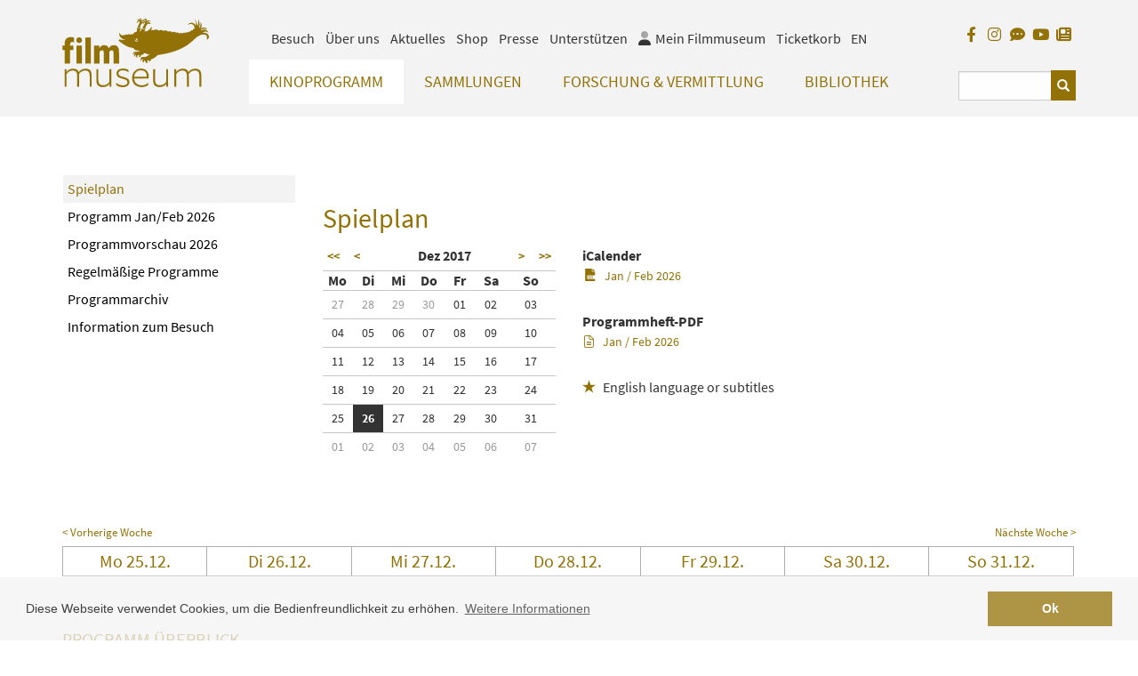

--- FILE ---
content_type: text/html;charset=UTF-8
request_url: https://filmmuseum.at/jart/prj3/filmmuseum/main.jart?rel=de&reserve-mode=active&content-id=1218866065977&seldate=2017-12-26&curdate=2017-12-26
body_size: 14127
content:
<!DOCTYPE html><html lang="de"><head><meta http-equiv="Content-Type" content="text/html; charset=UTF-8"><base href="https://filmmuseum.at/jart/prj3/filmmuseum/main.jart"><!-- Google tag (gtag.js) -->
<script async src="https://www.googletagmanager.com/gtag/js?id=G-6ZWRPBQEBM"></script>
<script>
  window.dataLayer = window.dataLayer || [];
  function gtag(){dataLayer.push(arguments);}
  gtag('js', new Date());

  gtag('config', 'G-6ZWRPBQEBM');
</script><meta name="viewport" content="width=device-width, initial-scale=1.0"><link href="main.css?v=144" rel="styleSheet" type="text/css"><title>Filmmuseum - Spielplan</title><meta name="description" content="Aktueller Spielplan des Österreichischen Filmmuseums"><meta name="keywords" content="Spielplan, Kinoprogramm"><script type="text/javascript" src="indexes/main/packages/widget_html/widget_html.js"></script><meta property="og:title" content="Filmmuseum -  Spielplan "><meta property="og:type" content="website"><meta content="summary" name="twitter:card"><meta content="Filmmuseum -  Spielplan " name="twitter:title"><meta property="og:description" content="Aktueller Spielplan des Österreichischen Filmmuseums"><meta content="Aktueller Spielplan des Österreichischen Filmmuseums" name="twitter:description"><meta property="og:image" content="https://filmmuseum.at/jart/prj3/filmmuseum/resources/images/logo.png"><meta property="og:image:type" content="image/png"><meta content="https://filmmuseum.at/jart/prj3/filmmuseum/resources/images/logo.png" name="twitter:image"><script type="text/javascript" src="resources/jquery/jquery-1.10.2.min.js"></script><meta name="google-site-verification" content="UYX8oQndgwK6xDq51mFHl5WGzP2G7lsIRIUHA61IB60" /><link rel="apple-touch-icon" sizes="57x57" href="/jart/prj3/filmmuseum/resources/images/favicon2/apple-icon-57x57.png">
<link rel="apple-touch-icon" sizes="60x60" href="/jart/prj3/filmmuseum/resources/images/favicon2/apple-icon-60x60.png">
<link rel="apple-touch-icon" sizes="72x72" href="/jart/prj3/filmmuseum/resources/images/favicon2/apple-icon-72x72.png">
<link rel="apple-touch-icon" sizes="76x76" href="/jart/prj3/filmmuseum/resources/images/favicon2/apple-icon-76x76.png">
<link rel="apple-touch-icon" sizes="114x114" href="/jart/prj3/filmmuseum/resources/images/favicon2/apple-icon-114x114.png">
<link rel="apple-touch-icon" sizes="120x120" href="/jart/prj3/filmmuseum/resources/images/favicon2/apple-icon-120x120.png">
<link rel="apple-touch-icon" sizes="144x144" href="/jart/prj3/filmmuseum/resources/images/favicon2/apple-icon-144x144.png">
<link rel="apple-touch-icon" sizes="152x152" href="/jart/prj3/filmmuseum/resources/images/favicon2/apple-icon-152x152.png">
<link rel="apple-touch-icon" sizes="180x180" href="/jart/prj3/filmmuseum/resources/images/favicon2/apple-icon-180x180.png">
<link rel="icon" type="image/png" sizes="192x192"  href="/jart/prj3/filmmuseum/resources/images/favicon2/android-icon-192x192.png">
<link rel="icon" type="image/png" sizes="32x32" href="/jart/prj3/filmmuseum/resources/images/favicon2/favicon-32x32.png">
<link rel="icon" type="image/png" sizes="96x96" href="/jart/prj3/filmmuseum/resources/images/favicon2/favicon-96x96.png">
<link rel="icon" type="image/png" sizes="16x16" href="/jart/prj3/filmmuseum/resources/images/favicon2/favicon-16x16.png">
<link rel="manifest" href="/jart/prj3/filmmuseum/resources/images/favicon2/manifest.json">
<meta name="msapplication-TileColor" content="#ffffff">
<meta name="msapplication-TileImage" content="/jart/prj3/filmmuseum/resources/images/favicon2/ms-icon-144x144.png">
<meta name="theme-color" content="#ffffff">
<meta name="msvalidate.01" content="BFEBAE779FDBAF4BC1DD354861FBB140" /></head><body data-rel="de" data-reserve-mode="active" data-content-id="1218866065977" data-j-project="filmmuseum" data-j-index="main" class="no-blobedit de active no-js content-id-1218866065977 "><div class="main-wrapper"><header><div class="container" id="skiplinks-container"><div class="row"><div class="col-12"><nav aria-label="Seitenbereiche"><ul id="skiplinks"><li><a class="sr-only sr-only-focusable" accesskey="1" href="#main"><span class="skiplink-text">Zum Inhalt<span class="sr-only" lang="en">Accesskey [1]</span></span></a></li><li><a class="sr-only sr-only-focusable" accesskey="2" href="#main-menu"><span class="skiplink-text">Zum Hauptmenü<span class="sr-only" lang="en">Accesskey [2]</span></span></a></li><li><a class="sr-only sr-only-focusable" accesskey="3" href="#meta-nav"><span class="skiplink-text">Zur Servicenavigation<span class="sr-only" lang="en">Accesskey [3]</span></span></a></li><li><a class="sr-only sr-only-focusable" accesskey="4" href="#search_box"><span class="skiplink-text">Zum Suche<span class="sr-only" lang="en">Accesskey [4]</span></span></a></li></ul></nav></div></div></div><div class="row" id="header"><div class="col-sm-12"><div class="container"><div class="row"><div class="col-sm-12 "><div class="row"><div class="col-sm-2 col-xs-4"><a class="logo" title="Filmmuseum Logo" href="/"><div class="logo-sv"><svg version="1.1" id="logo" alt="Filmmuseum Logo" xmlns="http://www.w3.org/2000/svg " xmlns:xlink="http://www.w3.org/1999/xlink " x="0px"

y="0px" viewBox="0 0 1127.2 534.7" style="enable-background:new 0 0 1127.2 534.7;" xml:space="preserve">

<path class="st0" d="M29.2,163.2c-6.3,7.4-11,19.8-11,39.4v11.6H2.5v34.4h15.7v103.9h42.2V248.6h25.3v-34.4H60.4v-8

c0-6.6,0.8-11.3,3.6-14.9c2.5-3.3,7.4-5.2,12.9-5.2c3.9,0,8.3,0.8,12.1,3.3h1.1V153c-6.1-3.3-14.9-4.4-22.3-4.4

C48.8,148.6,37.2,154.4,29.2,163.2z"/>

<path class="st0" d="M130.1,194.4c12.4,0,22-8.3,22-21.8c0-15.6-12.1-22-22-22c-9.9,0-21.8,6.5-21.8,22

C108.4,186.3,118.6,194.4,130.1,194.4z"/>

<rect x="109.5" y="214.2" class="st0" width="41.9" height="138.3"/>

<path class="st0" d="M177.7,352.5V151.9h42.2v200.6H177.7z"/>

<path class="st0" d="M244.4,352.5V214.2h41.1v21.2c6.6-15.7,20.7-24.5,36.4-24.5c19,0,31.1,9.4,35.8,24.5

c7.7-15.2,21.8-24.5,38.8-24.5c21.8,0,33.9,11.6,37.7,29.5c1.9,8,2.2,16.8,2.2,30v82.1h-42.2v-75.8c0-7.2-0.3-14.1-1.4-17.4

c-2.2-6.1-5.8-8.5-12.1-8.5c-8.8,0-15.7,5.2-19.3,14.6c0.3,3,0.3,7.7,0.3,9.9v77.1h-42.2v-75.8c0-7.2-0.3-14.1-1.4-17.4

c-2.2-6.1-6.3-8.5-12.7-8.5c-8.8,0-15.4,5.8-19,15.7v86H244.4z"/>

<path class="st0" d="M18.2,530.9V395.3h14.9v23.1c8.8-14.6,26.4-26.4,51-26.4c24.2,0,38,10.2,42.4,27.3

c9.1-14.1,27.3-27.3,53.4-27.3c24.8,0,38.8,11.3,43.3,29.2c2.2,8,2.8,17.1,2.8,30.3v79.3h-14.9v-77.7c0-14.3-2.2-25.9-4.7-30.9

c-4.4-8.8-12.7-16-30.3-16c-20.4,0-39.4,12.9-46.8,28.1c0.6,3.9,0.6,12.1,0.6,17.4v79.1h-14.9v-77.7c0-14.3-1.9-25.6-4.4-30.6

c-4.4-9.1-12.9-16.3-30.6-16.3c-20.4,0-39.1,12.9-46.8,28.1v96.4H18.2z"/>

<path class="st0" d="M363.1,530.9v-21.8c-9.1,13.8-25.9,25.1-51.2,25.1c-25.9,0-41.9-11.3-46.6-29.2c-1.9-7.7-3-18.2-3-31.4v-78.2

h14.9v76.6c0,14.3,1.9,26.2,5,31.7c4.4,8.8,14.9,16.3,33.1,16.3c20.4,0,38.8-12.4,47.1-26.7v-97.8h14.9v135.6H363.1z"/>

<path class="st0" d="M414.7,500.6h1.1c10.7,12.9,31.1,19.8,48.8,19.8c28.4,0,35.8-11.3,35.8-24c0-11.8-6.6-17.9-28.9-24.5l-25.1-7.2

c-20.9-6.1-29.5-19-29.5-35.3c0-23.4,19.6-38.3,51.8-38.3c15.4,0,33.9,5.2,40.8,12.1v16.8h-1.1c-9.4-9.6-26.7-14.9-40.8-14.9

c-25.3,0-35.3,10.2-35.3,23.1c0,12.7,8,19.3,23.4,23.7l26.4,7.7c22,6.3,33.9,16.3,33.9,35.3c0,21.2-14.9,39.7-52.1,39.7

c-17.9,0-38.8-6.1-49.3-16.3V500.6z"/>

<path class="st0" d="M609.4,534.4c-44.6,0-72.5-28.9-72.5-70.8c0-46.8,33.9-72.5,67.8-72.5c38,0,59.8,23.7,60.1,63.1

c0,4.1,0,8.8-0.8,13.8H552.7c1.4,29.2,22,52.3,57.9,52.3c17.4,0,36.4-5.8,49.3-18.5h1.1v15.7C650.2,527.8,628.2,534.4,609.4,534.4z

M649.4,451.8c0-27.6-14.1-46.8-46.6-46.8c-20.7,0-47.7,14.9-50.1,49.6h96.7V451.8z"/>

<path class="st0" d="M799.3,530.9v-21.8c-9.1,13.8-25.9,25.1-51.2,25.1c-25.9,0-41.9-11.3-46.6-29.2c-1.9-7.7-3-18.2-3-31.4v-78.2

h14.9v76.6c0,14.3,1.9,26.2,5,31.7c4.4,8.8,14.9,16.3,33.1,16.3c20.4,0,38.8-12.4,47.1-26.7v-97.8h14.9v135.6H799.3z"/>

<path class="st0" d="M861,530.9V395.3h14.9v23.1c8.8-14.6,26.4-26.4,51-26.4c24.2,0,38,10.2,42.4,27.3c9.1-14.1,27.3-27.3,53.4-27.3

c24.8,0,38.8,11.3,43.3,29.2c2.2,8,2.8,17.1,2.8,30.3v79.3h-14.9v-77.7c0-14.3-2.2-25.9-4.7-30.9c-4.4-8.8-12.7-16-30.3-16

c-20.4,0-39.4,12.9-46.8,28.1c0.6,3.9,0.6,12.1,0.6,17.4v79.1h-14.9v-77.7c0-14.3-1.9-25.6-4.4-30.6c-4.4-9.1-12.9-16.3-30.6-16.3

c-20.4,0-39.1,12.9-46.8,28.1v96.4H861z"/>

<g>

<g>

<path class="zoephius" d="M595.3,10.4c8.3,6,4.3,15.4,4.3,15.4s0.7-11.6-10-11.9c-10.7-0.3-18.9,30.4-18.9,30.4s15.4-19.1,21.8-17.5

c8.8,6.9-13.2,41.6-13.3,44.5c2.8,10.3,20,8.1,22.9,5.4c0,0-2.7-3-2.8-8c-0.2-9.5,9.4-24.5,13.4-25.9c12.7-5.3,15.4,7.8,15.4,7.8

s3.3-10.8-1.6-16c-9.3-8-14.5-0.3-14.5-0.3s-2-14.5,22.1-19.1c2.8-0.5-15.9-1.3-21.1,2.3c-6.1,4.1-8.4,8.7-8.8,9.7

c0.8-2,7.1-17.4-0.1-21.8c-7.7-4.7-40.3,9.2-40.3,9.2S587.5,5.5,595.3,10.4z"/>

<path class="zoephius" d="M636.2,14c7.3,5.9,1.5,17.7,1.5,17.7s0.7-9.1-7.1-11.2c-12-2.9-14.8,7.8-14.8,7.8s10-2.7,14.2,2.7

c4.2,5.4,4.1,11.8,3.1,16.7c-0.9,4.9-15.9,25.7-15.6,27.1c6.4,16,22.7,8.4,22.7,8.4s-2.9,0,0.4-10c1-2.4,9.2-24.7,18.5-27.3

c9.4-2.6,20.8,4.2,20.8,4.2s-4-14.6-12.8-16.1c-8.6-1.5-17.1,7.2-17.1,7.2s-1-7.1,13.9-12.4c9.6-3.4,15.5,1.6,18,4.4

c-3.5-4.6-13.4-16.1-22.2-13.7c-8,2.2-11.3,8.5-12.5,11.7c1.4-4.8,4.5-17.4-0.5-22.9c-6.3-6.9-31.6,5.8-31.6,5.8

S629.8,8.3,636.2,14z"/>

</g>

<path class="zoephius" d="M1126,139.2c-7.1-21.4-26.2-25.7-46.9-23.9c1.5-3.9,26.7-19.1,46.5,1.6c-11.8-27.6-34.2-28.2-48-24.6

c-8.3,2.2-12.4,6-12.4,6s-0.7-12.6,21.5-13.7c22.2-1.1,29.8,6.3,29.8,6.3s-5-15.1-28.1-15.4c-14.5-0.2-22.7,4.8-26.8,8.6

c3.2-4.2,7.8-11.5,9.4-20.6c2.6-21.1-10.2-27-10.2-27s2.7,13.1,0.1,25.2c-1.8,8.3-9.2,19.4-9.2,19.4s4.2-26.2,3.4-35.1

c-1.2-17.6-9.7-33.4-9.7-33.4s0.1,21.2,0,28c-0.1,6.8-2.8,24-2.8,24s-5.2-17.5-11.5-31.6C1025.1,18.8,1011,0,1011,0

s14.4,24,17,38.7c1.1,10.6,1.3,15.7,0.7,23.7c-6.3-11.4-16.9-22.5-30.8-23.8c-25.2-2.2-35.1,17.9-35.1,17.9s12.1-12.6,35.1-7.4

c12.6,2.9,16.6,14.9,18.9,28.2c0.5,3.1,0.3,7.3,0.3,7.3l0,0c-6.7-0.3-16.3,4.7-13,12.8c-0.2-0.2-0.5-0.3-0.7-0.5

c-5.6-3.3-20.4,2.2-17,9.8c-4.8-3-17.7,0.2-17.5,7.1c-4.3-4.6-21.6-4-22,4.8l0,0c-0.1-0.2-0.1-0.3-0.2-0.5c-2.6-6.4-20.7-2.5-23,3

c-0.1,0.3-0.1,0.5-0.1,0.8c-4.1-5.9-15.5-8.2-22.8-0.1l0,0c-4-6.2-16.2-12.9-26.1-5.1c0-0.1,0-0.2,0-0.3c-0.7-7.8-23.8-12.2-29.2-3

c0-0.1,0-0.1,0-0.2c-0.6-7.1-22.9-12.5-32.5-6.4c-9.9-12.5-27.8-12.4-34.2-4.8l-0.4-0.1l-0.2,0c-10.1-9.7-30.6-9.6-37.6-2.3

c-9.2-11.7-30-11-37.4-3.5c-2.2-0.8-5-1.7-7.6-1.8c-4.7-0.1-5.8,2.4-12.8-1.1c5.5-11.9,6.1-19.8,3.9-23.1

c-1.5-2.2-9.9,15.9-24.6,27c-14.7,11.1-31.6,7.9-30,5.4c4.7-7.7,8.1-16,6.2-15.3c-8.7,3.4-24.1-0.8-23-9.6c0,0-12.2,25.2-13.6,26

c-2.1,1.2-3,0.6-3.7-0.1c-3-3.2,7.2-19.4,3.9-24c-19.9,8.8-24.7-7.1-25.5-5c-0.8,2.1-3,30.9-4.8,32.6c-2.6,2.5-17,3.9-22.2,9.8

c-5.2,5.9-3.3,13-3.3,13l0,0.2l0,0c-0.1-0.2-0.1-0.4-0.3-0.6c-4.2-6.7-19.3-6-21,2.5c0,0.1,0,0.2,0,0.4l-0.2,0

c-2.6-8-17.3-8.3-20.3-1.3c-4.8-6.2-18.2-2.9-19.3,2.7c0,0.1,0,0.2,0,0.3l-0.5,0c-4.6-3.4-11.1-4-16.8,1.7c-1,0.1-8.8,0.5-16.4-4.5

c-4-2.7-12.6-16.4-12.6-16.4c-0.5,0-2.9,17.7,4.4,28.8c15.1,22.9,43.7,27.1,43.9,27.8c0,0-34.4-1.9-40.2-3.6

c-9.7-2.8-13.3,1.9-13.1,7.1c0.2,3.8,9.5,9.5,20.5,17.9c23,17.5,53.5,33.8,68.4,35.5c35.8,4.3,28,18.2,41.8,21.5

c9.1,2.2,20.6,4.3,30.3,3c0.2,0,0.4,0,0.6,0c-1.7,2.6-4.6,5.4-9.2,6.6c-14.9,3.8-21.1,1.7-28.8,3.3c-16.3,3.2-16.2,25.2-16.2,25.2

s4.4-18.3,20.5-14c-16.8,7.6-10.3,17.5-4.2,30.7c0,0-6.2-13.5,10.8-21.7c0,0-6.5,10-1.1,17.8c6,8.7,11.2,7.3,11.2,7.3

s-9-14.6,6.3-20.4c2.1-0.7,8-0.9,8.5,5.5c0.5,7.2-9.4,9.1-9.4,9.1s8,4,15.4-0.3c4-2.4,4.2-8,3.5-12.7c8.3-3.5,8.5-3.5,13.7-5.1

c9.6-2.9,12.6-9.5,15.6-13.2c17.8,8.8,24.3,10.3,39.7,10.8c0.1,0,0.2,0,0.3,0c-6.6,4.5-15.8,10.7-21.8,14.9

c-12.2,8.5-24.6,3-34,4.7c-25.8,9.1-8.2,35-8.2,35s-4.3-22.6,15.7-17.8c0.2,0,0.4,0.1,0.5,0.1c-3.3,2.1-7.7,6-7.9,12.2

c-0.4,11.9,19.5,22.3,14.9,19.2c-6.3-4.4-9.6-21.4,5.9-22c-1.7,21.9,21.7,21.8,21.7,21.8s-8.9-8.1-4.3-17.6c2.7-5.7,6.7-5.9,9-5.7

c9,1.8,3.4,12.5,1.2,14.1c0,0,16.9-3.8,17-19.1c14.5-7.7,26.2-11.1,38.6-21.4c6-4.9,9-9.4,11.3-12.5

c228.9-32,267.7-118.8,311.2-144.3c16.6-9.7,33.3-18.7,58-12.3c17.4,4.5,10.1,38.9,10.2,38.9c0.4,0,0.8-0.2,1.1-0.7

C1126.3,161,1129.3,148.2,1126,139.2z M573,158.9c3.4,0.1,6,2.9,5.9,6.3c-0.1,3.4-2.9,6-6.3,5.9c-3.4-0.1-6-2.9-5.9-6.3

C566.8,161.4,569.6,158.8,573,158.9z M566,182.4c-11.1-4.1-7.1-22.3-7.1-22.3s0.9,14.8,9.5,16.7c8.7,1.9,17.9-6,17.9-6

S577.9,186.7,566,182.4z"/>

</g>

</svg></div></a></div><div class="mobile-helper-navigation"><div class="col-md-10 col-sm-12 col-xs-12 d-flex flex-column"><div class="row order-2"><div class="col-md-10 col-sm-9 col-xs-12"><nav id="main-menu" aria-label="Hauptnavigation"><div class="main-nav"><div id="DBC-00100100199"><!--
RT GEN FOR Auto Content/top navigation.xml
--><div class="navbar navbar-inverse"><div class="navbar-header"><button type="button" class="navbar-toggle" data-toggle="collapse" data-target=".navbar-collapse"><span class="icon-bar"></span><span class="icon-bar"></span><span class="icon-bar"></span><span class="sr-only">Navbar Toggle</span></button></div><div class="collapse navbar-collapse"><ul class="nav navbar-nav"><li class="dropdown active"><a class="dropdown-toggle" href="/kinoprogramm" data-toggle="dropdown">Kinoprogramm<span class="visible-xs caret navbar-toggle sub-arrow"></span></a><ul class="dropdown-menu"><li class="active"><a href="/kinoprogramm/spielplan">Spielplan</a></li><li><a href="/kinoprogramm/jan_feb_2026">Programm Jan/Feb 2026</a></li><li><a href="/kinoprogramm/programmvorschau_2026">Programmvorschau 2026</a></li><li><a href="/kinoprogramm/regelmaessige_programme">Regelmäßige Programme</a></li><li><a href="/kinoprogramm/programmarchiv">Programmarchiv</a></li><li><a href="/kinoprogramm/besuch">Information zum Besuch</a></li></ul></li><li class="dropdown"><a class="dropdown-toggle" href="/sammlungen" data-toggle="dropdown">Sammlungen<span class="visible-xs caret navbar-toggle sub-arrow"></span></a><ul class="dropdown-menu"><li><a href="/sammlungen/filmsammlung">Filmsammlung</a></li><li><a href="/sammlungen/film_online">Film ONLINE</a></li><li><a href="/sammlungen/filmbezogene_sammlung">Filmbezogene Sammlung</a></li><li><a href="/sammlungen/sammlungen_online">Sammlungen ONLINE</a></li><li><a href="/sammlungen/filmmuseum_lab">Filmmuseum LAB</a></li></ul></li><li class="dropdown"><a class="dropdown-toggle" href="/forschung__vermittlung" data-toggle="dropdown">Forschung & Vermittlung<span class="visible-xs caret navbar-toggle sub-arrow"></span></a><ul class="dropdown-menu"><li><a href="/forschung__vermittlung/forschung">Forschung</a></li><li><a href="/forschung__vermittlung/vermittlung">Vermittlung</a></li><li><a href="/forschung__vermittlung/on_location">On Location</a></li></ul></li><li class="dropdown"><a class="dropdown-toggle" href="/sammlungen/bibliothek" data-toggle="dropdown">Bibliothek<span class="visible-xs caret navbar-toggle sub-arrow"></span></a><ul class="dropdown-menu"><li><a href="/bibliothek">Bibliothek</a></li><li><a href="/bibliothek/online-recherche">Online-Recherche</a></li><li><a href="/bibliothek/amos_vogel_library">Amos Vogel Library</a></li><li><a href="/bibliothek/zeitschriftensammlung">Zeitschriftensammlung</a></li><li><a href="/publikationen">Publikationen</a></li><li><a href="/bibliothek/leseempfehlung">Leseempfehlung</a></li><li><a href="/bibliothek/lesesaal_gaeste">Lesesaal Gäste</a></li></ul></li><div class="visible-xs"><div class="metanav nav"><li class="dropdown metanav-item"><a class="dropdown-toggle" href="/besuch" data-toggle="dropdown">Besuch<span class="visible-xs caret navbar-toggle sub-arrow"></span></a><ul class="dropdown-menu"><li><a href="/besuch/standorte_oeffnungszeiten">Standorte / Öffnungszeiten</a></li><li><a href="/besuch/tickets_mitgliedschaft">Tickets / Mitgliedschaften</a></li><li><a href="/faq">Online Ticketing FAQ</a></li><li><a href="/besuch/barrierefreier_besuch">Barrierefreier Besuch</a></li><li><a href="/besuch/vorfuehrkabine">Vorführkabine</a></li><li><a href="/besuch/filmbar">Filmbar</a></li></ul></li><li class="dropdown metanav-item"><a class="dropdown-toggle" href="/ueber_uns" data-toggle="dropdown">Über uns<span class="visible-xs caret navbar-toggle sub-arrow"></span></a><ul class="dropdown-menu"><li><a href="/ueber_uns/verein">Verein</a></li><li><a href="/ueber_uns/mission_statement">Mission Statement</a></li><li><a href="/ueber_uns/leitbild">Leitbild</a></li><li><a href="/ueber_uns/team">Team</a></li><li><a href="/ueber_uns/das_unsichtbare_kino">Das Unsichtbare Kino</a></li><li><a href="/ueber_uns/nachhaltigkeit">Nachhaltigkeit</a></li><li><a href="/ueber_uns/jahresbericht">Jahresbericht</a></li><li><a href="/ueber_uns/geschichte">Geschichte</a></li><li><a href="/ueber_uns/zyphius">Zyphius</a></li></ul></li><li class="dropdown metanav-item"><a class="dropdown-toggle" href="/aktuelles" data-toggle="dropdown">Aktuelles<span class="visible-xs caret navbar-toggle sub-arrow"></span></a><ul class="dropdown-menu"><li><a href="/aktuelles/news">News</a></li><li><a href="/aktuelles/fotos_unserer_gaeste">Fotos unserer Gäste</a></li><li><a href="/aktuelles/gaestebuch">Gästebuch</a></li><li><a href="/aktuelles/trailer">Trailer</a></li><li><a href="/aktuelles/jobs">Jobs</a></li></ul></li><li><a href="/shop">Shop</a></li><li><a href="/presse">Presse</a></li><li class="dropdown metanav-item"><a class="dropdown-toggle" href="/partner*innen" data-toggle="dropdown">Unterstützen<span class="visible-xs caret navbar-toggle sub-arrow"></span></a><ul class="dropdown-menu"><li><a href="/unterstuetzung/foerdern_und_unterstuetzen">Fördern und Unterstützen</a></li><li><a href="/unterstuetzung/unsere_partnerinnen">Unsere Partner*innen</a></li></ul></li><li class="hidden-xs release-switch"><a href="/en/film_program/calendar" aria-label="englisch">EN</a></li></div></div></ul></div></div><!--
/RT GEN FOR Auto Content/top navigation.xml
--></div></div></nav></div><div class="col-md-2 col-sm-3 col-xs-12"><div id="search_box"><form action="#" method="GET"><fieldset><legend></legend><input type="hidden" value="de" name="rel"><input type="hidden" name="reserve-mode" value="active"><input type="hidden" name="content-id" value="1218989329364"><input value="yes" name="q-s-mode" type="hidden"><input type="hidden" name="block-size" value="3"><div class="input-group"><input name="search" id="search" type="text" placeholder="" class="form-control" aria-label="Suchbegriff eingeben"><span class="input-group-btn"><button type="submit" class="btn btn-default glyphicon glyphicon-search"><span class="sr-only">Suchen</span></button></span></div></fieldset></form></div></div></div><div class="row order-1"><div class="col-md-10 col-sm-9 hidden-xs"><div id="meta-nav"><!--Meta NAV--><nav aria-label="Metanavigation"><ul class="nav navbar-nav"><li class="dropdown"><a class="dropdown-toggle" href="/besuch" data-toggle="dropdown">Besuch</a><ul class="dropdown-menu"><li><a href="/besuch/standorte_oeffnungszeiten">Standorte / Öffnungszeiten</a></li><li><a href="/besuch/tickets_mitgliedschaft">Tickets / Mitgliedschaften</a></li><li><a href="/faq">Online Ticketing FAQ</a></li><li><a href="/besuch/barrierefreier_besuch">Barrierefreier Besuch</a></li><li><a href="/besuch/vorfuehrkabine">Vorführkabine</a></li><li><a href="/besuch/filmbar">Filmbar</a></li></ul></li><li class="dropdown"><a class="dropdown-toggle" href="/ueber_uns" data-toggle="dropdown">Über uns</a><ul class="dropdown-menu"><li><a href="/ueber_uns/verein">Verein</a></li><li><a href="/ueber_uns/mission_statement">Mission Statement</a></li><li><a href="/ueber_uns/leitbild">Leitbild</a></li><li><a href="/ueber_uns/team">Team</a></li><li><a href="/ueber_uns/das_unsichtbare_kino">Das Unsichtbare Kino</a></li><li><a href="/ueber_uns/nachhaltigkeit">Nachhaltigkeit</a></li><li><a href="/ueber_uns/jahresbericht">Jahresbericht</a></li><li><a href="/ueber_uns/geschichte">Geschichte</a></li><li><a href="/ueber_uns/zyphius">Zyphius</a></li></ul></li><li class="dropdown"><a class="dropdown-toggle" href="/aktuelles" data-toggle="dropdown">Aktuelles</a><ul class="dropdown-menu"><li><a href="/aktuelles/news">News</a></li><li><a href="/aktuelles/fotos_unserer_gaeste">Fotos unserer Gäste</a></li><li><a href="/aktuelles/gaestebuch">Gästebuch</a></li><li><a href="/aktuelles/trailer">Trailer</a></li><li><a href="/aktuelles/jobs">Jobs</a></li></ul></li><li><a href="/shop">Shop</a></li><li><a href="/presse">Presse</a></li><li class="dropdown"><a class="dropdown-toggle" href="/partner*innen" data-toggle="dropdown">Unterstützen</a><ul class="dropdown-menu"><li><a href="/unterstuetzung/foerdern_und_unterstuetzen">Fördern und Unterstützen</a></li><li><a href="/unterstuetzung/unsere_partnerinnen">Unsere Partner*innen</a></li></ul></li><li class="nav-meinfilmmuseum"><a href="/jart/prj3/filmmuseum/main.jart?rel=de&amp;reserve-mode=active&amp;content-id=1630063624537"><span class="icon fad fa-user"></span><span class="icon-label-for">Mein Filmmuseum</span></a></li><li class="nav-ticketkorb"><a href="/jart/prj3/filmmuseum/main.jart?rel=de&amp;reserve-mode=active&amp;content-id=1216730388409">Ticketkorb	</a></li><li class="release-switch"><a href="/en/film_program/calendar" aria-label="englisch">EN</a></li></ul></nav></div></div><div class="col-md-2 col-sm-3"><div class="facebook-logo right"><li class="visible-xs mobil release-switch"><a href="/en/film_program/calendar" aria-label="englisch">EN</a></li><a href="https://www.facebook.com/austrianfilmmuseum/?fref=ts" target="_blank" class="so-link fb-link" title="Facebook"><span class="fab fa-facebook-f" aria-hidden="true"></span></a><a href="https://www.instagram.com/austrianfilmmuseum/" target="_blank" class="so-link i-link" title="Instagram"><span class="fab fa-instagram" aria-hidden="true"></span></a><a href="http://blog.filmmuseum.at/" target="_blank" class="so-link blog-link" title="Blog"><span class="fas fa-comment-dots" aria-hidden="true"></span></a><a href="https://www.youtube.com/channel/UCUnttqlKUBk3sflE6XNTr-w" target="_blank" class="so-link tw-link" title="YouTube"><span class="fab fa-youtube" aria-hidden="true"></span></a><a href="https://www.filmmuseum.at/newsletter/newsletter_anmeldung_1" target="_blank" class="so-link newsletter-link" title="Newsletter"><span class="fas fa-newspaper" aria-hidden="true"></span></a></div></div></div></div></div></div></div></div></div></div></div></header><main><div class="row" id="main"><div class="col-sm-12"><div class="header-box"><div class="container"></div></div><div class=" page-wrapper"><main class="basecontent"><div class="container"><div class="row"><div class="col-lg-9 col-lg-push-3" id="maincontent" tabindex="-1"><div class="row   hidden-xs hidden-sm invisible-mobile visible-xs visible-sm invisible-desktop"><div class="col-md-12  contentblock  " style=""><div class=" content"><div class="text-content"><b class="avtext"><span class="avtext">Am 12. und 13. Jänner hat das Filmmuseum spielfrei.</span></b></div></div></div></div></div><div class="col-lg-3 col-lg-pull-9 hidden-xs hidden-sm hidden-md"><nav id="sub-nav" class="hidden-xs standard-sub-nav"><div id="sub-menu"><nav class="navbar" aria-label="Subnavigation"><div class="hidden-sx"><ul class="navx"><li class="active open"><div class="arrow-down"></div><ul class="second-level"><li class="active"><a href="/kinoprogramm/spielplan">Spielplan</a></li><li><a href="/kinoprogramm/jan_feb_2026">Programm Jan/Feb 2026</a></li><li><a href="/kinoprogramm/programmvorschau_2026">Programmvorschau 2026</a></li><li><a href="/kinoprogramm/regelmaessige_programme">Regelmäßige Programme</a></li><li><a href="/kinoprogramm/programmarchiv">Programmarchiv</a></li><li><a href="/kinoprogramm/besuch">Information zum Besuch</a></li></ul></li></ul></div></nav></div></nav></div><div class="col-xs-12"><div class="full-width"><div class="row    "><div class="col-md-12  contentblock  " style=""><div class=" content"><div xmlns:jf="jart-functions" id="kalender"><div class="row"><div class="col-12 col-lg-3"></div><div class="col-12 col-lg-9"><h1>Spielplan</h1></div></div><div class="row"><div class="col-sm-12 col-lg-3"></div><div class="col-xs-12 col-sm-6 col-md-4 col-lg-3"><div class="picker"><div style="padding: 0px; margin-bottom: 15px;" class="kalender_picker"><table cellpadding="3" cellspacing="0" border="0" style="border-collapse: collapse;"><tr class="monats-filter"><td colspan="2"><a href="/jart/prj3/filmmuseum/main.jart?rel=de&amp;reserve-mode=active&amp;content-id=1218866065977&amp;seldate=2016-12-01&amp;curdate=2016-12-01&amp;passval=&amp;tloc=de">&lt;&lt;</a>&nbsp;&nbsp;<a href="/jart/prj3/filmmuseum/main.jart?rel=de&amp;reserve-mode=active&amp;content-id=1218866065977&amp;seldate=2017-11-01&amp;curdate=2017-11-01&amp;passval=&amp;tloc=de"><b>&lt;</b></a></td><td colspan="4" style="text-align:center;"><span style="white-space:nowrap;"> Dez 2017</span></td><td style="text-align: right;"><!--NUR ANZEIGEN WENN NÄCHSTES MONAT INHALTE BEFÜLLT SIND!!--><a href="/jart/prj3/filmmuseum/main.jart?rel=de&amp;reserve-mode=active&amp;content-id=1218866065977&amp;seldate=2018-01-01&amp;curdate=2018-01-01&amp;passval=&amp;tloc=de"><b>&gt;</b></a>&nbsp;&nbsp;<a href="/jart/prj3/filmmuseum/main.jart?rel=de&amp;reserve-mode=active&amp;content-id=1218866065977&amp;seldate=2018-12-01&amp;curdate=2018-12-01&amp;passval=&amp;tloc=de">&gt;&gt;</a></td></tr><tr style=""><td width="22" align="center" class="cc" style="font-weight:bold">Mo</td><td width="22" align="center" class="cc" style="font-weight:bold">Di</td><td width="22" align="center" class="cc" style="font-weight:bold">Mi</td><td width="22" align="center" class="cc" style="font-weight:bold">Do</td><td width="22" align="center" class="cc" style="font-weight:bold">Fr</td><td width="22" align="center" class="cc" style="font-weight:bold">Sa</td><td width="22" align="center" class="cc" style="font-weight:bold">So</td></tr><tr><td align="center" class="cc" style=""><a href="/jart/prj3/filmmuseum/main.jart?rel=de&amp;reserve-mode=active&amp;content-id=1218866065977&amp;seldate=2017-11-27&amp;curdate=2017-11-27#2017-11-27" style="color: #999999; text-decoration:  none;font-size: 9px; display: block;">27</a></td><td align="center" class="cc" style=""><a href="/jart/prj3/filmmuseum/main.jart?rel=de&amp;reserve-mode=active&amp;content-id=1218866065977&amp;seldate=2017-11-28&amp;curdate=2017-11-28#2017-11-28" style="color: #999999; text-decoration:  none;font-size: 9px; display: block;">28</a></td><td align="center" class="cc" style=""><a href="/jart/prj3/filmmuseum/main.jart?rel=de&amp;reserve-mode=active&amp;content-id=1218866065977&amp;seldate=2017-11-29&amp;curdate=2017-11-29#2017-11-29" style="color: #999999; text-decoration:  none;font-size: 9px; display: block;">29</a></td><td align="center" class="cc" style=""><a href="/jart/prj3/filmmuseum/main.jart?rel=de&amp;reserve-mode=active&amp;content-id=1218866065977&amp;seldate=2017-11-30&amp;curdate=2017-11-30#2017-11-30" style="color: #999999; text-decoration:  none;font-size: 9px; display: block;">30</a></td><td align="center" class="cc" style=""><a href="/jart/prj3/filmmuseum/main.jart?rel=de&amp;reserve-mode=active&amp;content-id=1218866065977&amp;seldate=2017-12-01&amp;curdate=2017-12-01#2017-12-01" style="color: #999999; text-decoration:  none;font-size: 9px; display: block;color: #333333;">01</a></td><td align="center" class="cc" style=""><a href="/jart/prj3/filmmuseum/main.jart?rel=de&amp;reserve-mode=active&amp;content-id=1218866065977&amp;seldate=2017-12-02&amp;curdate=2017-12-02#2017-12-02" style="color: #999999; text-decoration:  none;font-size: 9px; display: block;color: #333333;">02</a></td><td align="center" class="cc" style=""><a href="/jart/prj3/filmmuseum/main.jart?rel=de&amp;reserve-mode=active&amp;content-id=1218866065977&amp;seldate=2017-12-03&amp;curdate=2017-12-03#2017-12-03" style="color: #999999; text-decoration:  none;font-size: 9px; display: block;color: #333333;">03</a></td></tr><tr><td align="center" class="cc" style=""><a href="/jart/prj3/filmmuseum/main.jart?rel=de&amp;reserve-mode=active&amp;content-id=1218866065977&amp;seldate=2017-12-04&amp;curdate=2017-12-04#2017-12-04" style="color: #999999; text-decoration:  none;font-size: 9px; display: block;color: #333333;">04</a></td><td align="center" class="cc" style=""><a href="/jart/prj3/filmmuseum/main.jart?rel=de&amp;reserve-mode=active&amp;content-id=1218866065977&amp;seldate=2017-12-05&amp;curdate=2017-12-05#2017-12-05" style="color: #999999; text-decoration:  none;font-size: 9px; display: block;color: #333333;">05</a></td><td align="center" class="cc" style=""><a href="/jart/prj3/filmmuseum/main.jart?rel=de&amp;reserve-mode=active&amp;content-id=1218866065977&amp;seldate=2017-12-06&amp;curdate=2017-12-06#2017-12-06" style="color: #999999; text-decoration:  none;font-size: 9px; display: block;color: #333333;">06</a></td><td align="center" class="cc" style=""><a href="/jart/prj3/filmmuseum/main.jart?rel=de&amp;reserve-mode=active&amp;content-id=1218866065977&amp;seldate=2017-12-07&amp;curdate=2017-12-07#2017-12-07" style="color: #999999; text-decoration:  none;font-size: 9px; display: block;color: #333333;">07</a></td><td align="center" class="cc" style=""><a href="/jart/prj3/filmmuseum/main.jart?rel=de&amp;reserve-mode=active&amp;content-id=1218866065977&amp;seldate=2017-12-08&amp;curdate=2017-12-08#2017-12-08" style="color: #999999; text-decoration:  none;font-size: 9px; display: block;color: #333333;">08</a></td><td align="center" class="cc" style=""><a href="/jart/prj3/filmmuseum/main.jart?rel=de&amp;reserve-mode=active&amp;content-id=1218866065977&amp;seldate=2017-12-09&amp;curdate=2017-12-09#2017-12-09" style="color: #999999; text-decoration:  none;font-size: 9px; display: block;color: #333333;">09</a></td><td align="center" class="cc" style=""><a href="/jart/prj3/filmmuseum/main.jart?rel=de&amp;reserve-mode=active&amp;content-id=1218866065977&amp;seldate=2017-12-10&amp;curdate=2017-12-10#2017-12-10" style="color: #999999; text-decoration:  none;font-size: 9px; display: block;color: #333333;">10</a></td></tr><tr><td align="center" class="cc" style=""><a href="/jart/prj3/filmmuseum/main.jart?rel=de&amp;reserve-mode=active&amp;content-id=1218866065977&amp;seldate=2017-12-11&amp;curdate=2017-12-11#2017-12-11" style="color: #999999; text-decoration:  none;font-size: 9px; display: block;color: #333333;">11</a></td><td align="center" class="cc" style=""><a href="/jart/prj3/filmmuseum/main.jart?rel=de&amp;reserve-mode=active&amp;content-id=1218866065977&amp;seldate=2017-12-12&amp;curdate=2017-12-12#2017-12-12" style="color: #999999; text-decoration:  none;font-size: 9px; display: block;color: #333333;">12</a></td><td align="center" class="cc" style=""><a href="/jart/prj3/filmmuseum/main.jart?rel=de&amp;reserve-mode=active&amp;content-id=1218866065977&amp;seldate=2017-12-13&amp;curdate=2017-12-13#2017-12-13" style="color: #999999; text-decoration:  none;font-size: 9px; display: block;color: #333333;">13</a></td><td align="center" class="cc" style=""><a href="/jart/prj3/filmmuseum/main.jart?rel=de&amp;reserve-mode=active&amp;content-id=1218866065977&amp;seldate=2017-12-14&amp;curdate=2017-12-14#2017-12-14" style="color: #999999; text-decoration:  none;font-size: 9px; display: block;color: #333333;">14</a></td><td align="center" class="cc" style=""><a href="/jart/prj3/filmmuseum/main.jart?rel=de&amp;reserve-mode=active&amp;content-id=1218866065977&amp;seldate=2017-12-15&amp;curdate=2017-12-15#2017-12-15" style="color: #999999; text-decoration:  none;font-size: 9px; display: block;color: #333333;">15</a></td><td align="center" class="cc" style=""><a href="/jart/prj3/filmmuseum/main.jart?rel=de&amp;reserve-mode=active&amp;content-id=1218866065977&amp;seldate=2017-12-16&amp;curdate=2017-12-16#2017-12-16" style="color: #999999; text-decoration:  none;font-size: 9px; display: block;color: #333333;">16</a></td><td align="center" class="cc" style=""><a href="/jart/prj3/filmmuseum/main.jart?rel=de&amp;reserve-mode=active&amp;content-id=1218866065977&amp;seldate=2017-12-17&amp;curdate=2017-12-17#2017-12-17" style="color: #999999; text-decoration:  none;font-size: 9px; display: block;color: #333333;">17</a></td></tr><tr><td align="center" class="cc" style=""><a href="/jart/prj3/filmmuseum/main.jart?rel=de&amp;reserve-mode=active&amp;content-id=1218866065977&amp;seldate=2017-12-18&amp;curdate=2017-12-18#2017-12-18" style="color: #999999; text-decoration:  none;font-size: 9px; display: block;color: #333333;">18</a></td><td align="center" class="cc" style=""><a href="/jart/prj3/filmmuseum/main.jart?rel=de&amp;reserve-mode=active&amp;content-id=1218866065977&amp;seldate=2017-12-19&amp;curdate=2017-12-19#2017-12-19" style="color: #999999; text-decoration:  none;font-size: 9px; display: block;color: #333333;">19</a></td><td align="center" class="cc" style=""><a href="/jart/prj3/filmmuseum/main.jart?rel=de&amp;reserve-mode=active&amp;content-id=1218866065977&amp;seldate=2017-12-20&amp;curdate=2017-12-20#2017-12-20" style="color: #999999; text-decoration:  none;font-size: 9px; display: block;color: #333333;">20</a></td><td align="center" class="cc" style=""><a href="/jart/prj3/filmmuseum/main.jart?rel=de&amp;reserve-mode=active&amp;content-id=1218866065977&amp;seldate=2017-12-21&amp;curdate=2017-12-21#2017-12-21" style="color: #999999; text-decoration:  none;font-size: 9px; display: block;color: #333333;">21</a></td><td align="center" class="cc" style=""><a href="/jart/prj3/filmmuseum/main.jart?rel=de&amp;reserve-mode=active&amp;content-id=1218866065977&amp;seldate=2017-12-22&amp;curdate=2017-12-22#2017-12-22" style="color: #999999; text-decoration:  none;font-size: 9px; display: block;color: #333333;">22</a></td><td align="center" class="cc" style=""><a href="/jart/prj3/filmmuseum/main.jart?rel=de&amp;reserve-mode=active&amp;content-id=1218866065977&amp;seldate=2017-12-23&amp;curdate=2017-12-23#2017-12-23" style="color: #999999; text-decoration:  none;font-size: 9px; display: block;color: #333333;">23</a></td><td align="center" class="cc" style=""><a href="/jart/prj3/filmmuseum/main.jart?rel=de&amp;reserve-mode=active&amp;content-id=1218866065977&amp;seldate=2017-12-24&amp;curdate=2017-12-24#2017-12-24" style="color: #999999; text-decoration:  none;font-size: 9px; display: block;color: #333333;">24</a></td></tr><tr><td align="center" class="cc" style="background-color: #ffffff;"><a href="/jart/prj3/filmmuseum/main.jart?rel=de&amp;reserve-mode=active&amp;content-id=1218866065977&amp;seldate=2017-12-25&amp;curdate=2017-12-25#2017-12-25" style="color: #999999; text-decoration:  none;font-size: 9px; display: block;color: #333333;">25</a></td><td align="center" class="cc" style="background-color: #ffffff;background-color:#333; "><a href="/jart/prj3/filmmuseum/main.jart?rel=de&amp;reserve-mode=active&amp;content-id=1218866065977&amp;seldate=2017-12-26&amp;curdate=2017-12-26#2017-12-26" style="color: #999999; text-decoration:  none;color: #FFFFFF; font-weight: bold; text-decoration:  none;font-size: 9px; display: block;color: #333333;color: white;">26</a></td><td align="center" class="cc" style="background-color: #ffffff;"><a href="/jart/prj3/filmmuseum/main.jart?rel=de&amp;reserve-mode=active&amp;content-id=1218866065977&amp;seldate=2017-12-27&amp;curdate=2017-12-27#2017-12-27" style="color: #999999; text-decoration:  none;font-size: 9px; display: block;color: #333333;">27</a></td><td align="center" class="cc" style="background-color: #ffffff;"><a href="/jart/prj3/filmmuseum/main.jart?rel=de&amp;reserve-mode=active&amp;content-id=1218866065977&amp;seldate=2017-12-28&amp;curdate=2017-12-28#2017-12-28" style="color: #999999; text-decoration:  none;font-size: 9px; display: block;color: #333333;">28</a></td><td align="center" class="cc" style="background-color: #ffffff;"><a href="/jart/prj3/filmmuseum/main.jart?rel=de&amp;reserve-mode=active&amp;content-id=1218866065977&amp;seldate=2017-12-29&amp;curdate=2017-12-29#2017-12-29" style="color: #999999; text-decoration:  none;font-size: 9px; display: block;color: #333333;">29</a></td><td align="center" class="cc" style="background-color: #ffffff;"><a href="/jart/prj3/filmmuseum/main.jart?rel=de&amp;reserve-mode=active&amp;content-id=1218866065977&amp;seldate=2017-12-30&amp;curdate=2017-12-30#2017-12-30" style="color: #999999; text-decoration:  none;font-size: 9px; display: block;color: #333333;">30</a></td><td align="center" class="cc" style="background-color: #ffffff;"><a href="/jart/prj3/filmmuseum/main.jart?rel=de&amp;reserve-mode=active&amp;content-id=1218866065977&amp;seldate=2017-12-31&amp;curdate=2017-12-31#2017-12-31" style="color: #999999; text-decoration:  none;font-size: 9px; display: block;color: #333333;">31</a></td></tr><tr><td align="center" class="cc" style=""><a href="/jart/prj3/filmmuseum/main.jart?rel=de&amp;reserve-mode=active&amp;content-id=1218866065977&amp;seldate=2018-01-01&amp;curdate=2018-01-01#2018-01-01" style="color: #999999; text-decoration:  none;font-size: 9px; display: block;">01</a></td><td align="center" class="cc" style=""><a href="/jart/prj3/filmmuseum/main.jart?rel=de&amp;reserve-mode=active&amp;content-id=1218866065977&amp;seldate=2018-01-02&amp;curdate=2018-01-02#2018-01-02" style="color: #999999; text-decoration:  none;font-size: 9px; display: block;">02</a></td><td align="center" class="cc" style=""><a href="/jart/prj3/filmmuseum/main.jart?rel=de&amp;reserve-mode=active&amp;content-id=1218866065977&amp;seldate=2018-01-03&amp;curdate=2018-01-03#2018-01-03" style="color: #999999; text-decoration:  none;font-size: 9px; display: block;">03</a></td><td align="center" class="cc" style=""><a href="/jart/prj3/filmmuseum/main.jart?rel=de&amp;reserve-mode=active&amp;content-id=1218866065977&amp;seldate=2018-01-04&amp;curdate=2018-01-04#2018-01-04" style="color: #999999; text-decoration:  none;font-size: 9px; display: block;">04</a></td><td align="center" class="cc" style=""><a href="/jart/prj3/filmmuseum/main.jart?rel=de&amp;reserve-mode=active&amp;content-id=1218866065977&amp;seldate=2018-01-05&amp;curdate=2018-01-05#2018-01-05" style="color: #999999; text-decoration:  none;font-size: 9px; display: block;">05</a></td><td align="center" class="cc" style=""><a href="/jart/prj3/filmmuseum/main.jart?rel=de&amp;reserve-mode=active&amp;content-id=1218866065977&amp;seldate=2018-01-06&amp;curdate=2018-01-06#2018-01-06" style="color: #999999; text-decoration:  none;font-size: 9px; display: block;">06</a></td><td align="center" class="cc" style=""><a href="/jart/prj3/filmmuseum/main.jart?rel=de&amp;reserve-mode=active&amp;content-id=1218866065977&amp;seldate=2018-01-07&amp;curdate=2018-01-07#2018-01-07" style="color: #999999; text-decoration:  none;font-size: 9px; display: block;">07</a></td></tr></table></div></div></div><div class="col-sm-6 col-md-4 col-lg-3"><div class="zwischenueberschrift">iCalender</div><div class="kalender_ical"><div><a href="/jart/prj3/filmmuseum/ical.jart?rel=de&amp;reserve-mode=active&amp;content-id=1218866065977&amp;get_iCal=1763175029508,1763175029510,1765552454152,1765552454156,1765552454285,1765552454160,1765552454164,1765552454176,1765552454182,1765552454192,1765552454398,1765552454200,1765552454293,1765552454206,1765552454218,1765552454406,1765552454227,1765552454235,1765954324720,1765552454241,1765552454249,1765552454400,1765552454261,1765552454301,1765552454310,1765552454312,1765552454410,1765552454412,1765552454269,1765552454154,1765552454320,1765552454358,1765552454363,1765552454158,1765552454162,1765552454367,1765552454210,1765552454371,1765552454375,1765552454328,1765552454414,1765552454416,1765552454231,1765552454377,1765552454332,1765552454379,1765552454383,1765552454166,1765552454220,1765552454184,1765552454178,1765552454277,1765552454385,1765552454387,1765552454418,1765552454420,1765552454389,1765552454336,1765552454391,1765552454237,1765552454393,1765552454196,1765552454202,1765552454402,1765552454338,1765552454346,1765552454297,1765552454253,1765552454422,1765552454424,1765552454354,1765552454273,1765552454361,1765552454245,1765552454316,1765552454265,1765552454395,1765552454381,1765552454404,1765552454365,1765552454324,1765552454289,1765552454369,1765552454426,1765552454428,1765552454281,1765552454180,1765552454373,1765552454172,1765552454356,1765552454214,1765552454305,1765552454342,1765552454257,1765552454188,1765552454204,1765552454430,1765552454432,1765552454350,1765552454239&amp;iCal_name=Jan_%2F_Feb_2026" class="btn btn-outline-primary ical_title"><i class="icon filetypes filetypes-ics" aria-hidden="true"></i>Jan / Feb 2026</a></div></div><div class="download"><div class="zwischenueberschrift">Programmheft-PDF</div><div class="download-item"><a href="data/uploads/Programm/2026_0102_OEFM_Programmheft_2025-12-15_181275.pdf" target="_blank" class="btn btn-outline-primary "><i class="fal fa-file-alt"></i>Jan / Feb 2026</a></div></div><div class="lang-info"><span class="english-friendly">
       <svg class="icon-ef" version="1.1" id="Ebene_1" xmlns="http://www.w3.org/2000/svg" xmlns:xlink="http://www.w3.org/1999/xlink" x="0px" y="0px"
                                    	 viewBox="0 0 17.01 17.01" style="enable-background:new 0 0 17.01 17.01;" xml:space="preserve">
                                    <g>
                                    	<path d="M17.03,6.49l-5.26,3.82l2.02,6.21l-5.27-3.83l-5.28,3.83l2.02-6.21L0.02,6.49H6.5l2.02-6.17l2.01,6.17H17.03z"/>
                                    </g>
                                    </svg>

                                </span>English language or subtitles</div></div></div><div class="spielplan"><div class="row"><div class="col-sm-12"><div class="zusatz-text"></div><div class="controls"><div class="row"><div class="col-xs-6 col-sm-6 col-md-2"><div class="prev_back_links"><a href="/jart/prj3/filmmuseum/main.jart?rel=de&amp;reserve-mode=active&amp;content-id=1218866065977&amp;seldate=2017-12-18&amp;curdate=2017-12-18">&lt; Vorherige Woche</a></div></div><div class="col-xs-6 col-sm-6 visible-xs visible-sm"><div class="prev_back_links right"><a href="/jart/prj3/filmmuseum/main.jart?rel=de&amp;reserve-mode=active&amp;content-id=1218866065977&amp;seldate=2018-01-01&amp;curdate=2018-01-01">Nächste Woche &gt;</a></div></div><div class="col-xs-12 col-sm-12  col-md-8 text-center"></div><div class="col-xs-12 col-sm-2 hidden-xs hidden-sm"><div class="prev_back_links right"><a href="/jart/prj3/filmmuseum/main.jart?rel=de&amp;reserve-mode=active&amp;content-id=1218866065977&amp;seldate=2018-01-01&amp;curdate=2018-01-01">Nächste Woche &gt;</a></div></div></div></div><div class="tages-wrapper"><div class="col-tag"><div class="tag"><h2 class="datum" id="2017-12-25">Mo 25.12.</h2><div class="kalender-eintrag"></div></div></div><div class="col-tag"><div class="tag"><h2 class="datum" id="2017-12-26">Di 26.12.</h2><div class="kalender-eintrag"></div></div></div><div class="col-tag"><div class="tag"><h2 class="datum" id="2017-12-27">Mi 27.12.</h2><div class="kalender-eintrag"></div></div></div><div class="col-tag"><div class="tag"><h2 class="datum" id="2017-12-28">Do 28.12.</h2><div class="kalender-eintrag"></div></div></div><div class="col-tag"><div class="tag"><h2 class="datum" id="2017-12-29">Fr 29.12.</h2><div class="kalender-eintrag"></div></div></div><div class="col-tag"><div class="tag"><h2 class="datum" id="2017-12-30">Sa 30.12.</h2><div class="kalender-eintrag"></div></div></div><div class="col-tag"><div class="tag"><h2 class="datum" id="2017-12-31">So 31.12.</h2><div class="kalender-eintrag"></div></div></div></div></div></div></div><div class="col-12"><h2 class="programm-h">Programm Überblick</h2><div id="kalender-monatsprogramm"><div class="monatsprogramm-bild img-responsive"></div><div class="programm"><div class="row"><div class="col-12 col-md-6 col-lg-4"><div class="startseiten-teaser monats-text" data-titel="<BODY&gt;Bigelow &amp;amp; Co.<br /&gt;Filme von Kathryn Bigelow, Lizzie Borden, Amy Heckerling und Susan Seidelman</BODY&gt;"><div class="teaser-element big-landscape monatsfarbe"><a href="/jart/prj3/filmmuseum/main.jart?rel=de&amp;reserve-mode=active&amp;content-id=1216720898687&amp;schienen_id=1509664806189&amp;anzeige=archiv"><div class="teaser-image"><div class="img-responsive"><img src="/jart/prj3/filmmuseum/images/cache/e96c721de13a8d17069b05bd02e33427/0xA68D35E36DF9A633B3528141451F03D1.jpeg" width="1200" oncontextmenu="return false;" height="900" alt="Zero Dark Thirty, 2012, Kathryn Bigelow (Foto: Jonathan Olley)" title="Zero Dark Thirty, 2012, Kathryn Bigelow (Foto: Jonathan Olley)"></div></div><div class="teaser-text"><h2 class="titel"><BODY>Bigelow &amp; Co.<br />Filme von Kathryn Bigelow, Lizzie Borden, Amy Heckerling und Susan Seidelman</BODY></h2></div></a></div></div></div><div class="col-12 col-md-6 col-lg-4"><div class="startseiten-teaser monats-text" data-titel="Colin Ross "><div class="teaser-element big-landscape monatsfarbe"><a href="/jart/prj3/filmmuseum/main.jart?rel=de&amp;reserve-mode=active&amp;content-id=1216720898687&amp;schienen_id=1509943036983&amp;anzeige=archiv"><div class="teaser-image"><div class="img-responsive"><img src="/jart/prj3/filmmuseum/images/cache/4dff6b78f3b06494eecf0382107dd01d/0x643A8212A647AA2F8446DA81E693E9A3.jpeg" width="1200" oncontextmenu="return false;" height="900" alt="Colin Ross, Frontispiz seines &#34;Film-Bild-Buchs&#34; &#34;Mit dem Kurbelkasten um die Erde&#34; (1926)" title="Colin Ross, Frontispiz seines &#34;Film-Bild-Buchs&#34; &#34;Mit dem Kurbelkasten um die Erde&#34; (1926)"></div></div><div class="teaser-text"><h2 class="titel">Treibgut: &nbsp;Colin Ross </h2></div></a></div></div></div><div class="col-12 col-md-6 col-lg-4"><div class="startseiten-teaser monats-text" data-titel="This is not America – Austrian Drifters"><div class="teaser-element big-landscape monatsfarbe"><a href="/jart/prj3/filmmuseum/main.jart?rel=de&amp;reserve-mode=active&amp;content-id=1216720898687&amp;schienen_id=1508793000753&amp;anzeige=archiv"><div class="teaser-image"><div class="img-responsive"><img src="/jart/prj3/filmmuseum/images/cache/3578643d81787fb3d43fe317515bb870/0x084BD1636E241895D7F5AABC494A350A.jpeg" width="1200" oncontextmenu="return false;" height="900" alt="Kiss Daddy Good Night, 1987, Peter Ily Huemer" title="Kiss Daddy Good Night, 1987, Peter Ily Huemer"></div></div><div class="teaser-text"><h2 class="titel">This is not America – Austrian Drifters</h2></div></a></div></div></div><div class="col-12 col-md-6 col-lg-4"><div class="startseiten-teaser monats-text" data-titel="Weihnachten mit &#34;The Wizard of Oz&#34;"><div class="teaser-element big-landscape monatsfarbe"><a href="/jart/prj3/filmmuseum/main.jart?rel=de&amp;reserve-mode=active&amp;content-id=1216720898687&amp;schienen_id=1509664806197&amp;anzeige=archiv"><div class="teaser-image"><div class="img-responsive"><img src="/jart/prj3/filmmuseum/images/cache/fa4f0a5bb6d57754b7f57764b376c64b/0xB7355A33CE4E86F627A88F2F4EB8BAEB.jpeg" width="1200" oncontextmenu="return false;" height="900" alt="The Wizard of Oz, 1939, Victor Fleming" title="The Wizard of Oz, 1939, Victor Fleming"></div></div><div class="teaser-text"><h2 class="titel">Weihnachten mit "The Wizard of Oz"</h2></div></a></div></div></div><div class="col-12 col-md-6 col-lg-4"><div class="startseiten-teaser monats-text" data-titel="<BODY&gt;Brothers in Anarchism<br /&gt;Filme von Luis Buñuel, H. C. Potter und den Marx Brothers</BODY&gt;"><div class="teaser-element big-landscape monatsfarbe"><a href="/jart/prj3/filmmuseum/main.jart?rel=de&amp;reserve-mode=active&amp;content-id=1216720898687&amp;schienen_id=1510643228695&amp;anzeige=archiv"><div class="teaser-image"><div class="img-responsive"><img src="/jart/prj3/filmmuseum/images/cache/22692f2debec9aba466c64ef178a27ce/0x786E8D27506BEE1785A7EB099ED9C87B.jpeg" width="1200" oncontextmenu="return false;" height="900" alt="Horse Feathers, 1932, Norman Z. McLeo" title="Horse Feathers, 1932, Norman Z. McLeo"></div></div><div class="teaser-text"><h2 class="titel"><BODY>Brothers in Anarchism<br />Filme von Luis Buñuel, H. C. Potter und den Marx Brothers</BODY></h2></div></a></div></div></div><div class="col-12 col-md-6 col-lg-4"><div class="startseiten-teaser monats-text" data-titel="Programm 33-40"><div class="teaser-element big-landscape monatsfarbe"><a href="/jart/prj3/filmmuseum/main.jart?rel=de&amp;reserve-mode=active&amp;content-id=1216720898687&amp;schienen_id=1509365374523&amp;anzeige=archiv"><div class="teaser-image"><div class="img-responsive"><img src="/jart/prj3/filmmuseum/images/cache/e1472e4762d1f47f7767b244d0537f22/0xFA15C0124192E1EDAD0925E14ACC5C15.jpeg" width="1200" oncontextmenu="return false;" height="900" alt="Outer Space, 1999, Peter Tscherkassky" title="Outer Space, 1999, Peter Tscherkassky"></div></div><div class="teaser-text"><h2 class="titel">Was ist Film:&nbsp;Programm 33-40</h2></div></a></div></div></div></div></div></div></div></div><div class="row    "><div class="col-md-12  contentblock  " style=""><div class=" content"><div class="text-content"><br /><br /><br /><br /><br /><br /></div></div></div></div></div></div></div><div class="row   hidden-xs hidden-sm invisible-mobile visible-xs visible-sm invisible-desktop"><div class="col-md-12  contentblock  " style=""><div class=" content"><div class="text-content"><b class="avtext"><span class="avtext">Am 24. und 31. Dezember sowie am 12. und 13. Jänner hat das Filmmuseum spielfrei.</span></b></div></div></div></div></div><div class="social-share"><div class="share">Share on</div><div class="share"><a href="http://www.facebook.com/share.php?u=https://www.filmmuseum.at%2Fjart%2Fprj3%2Ffilmmuseum%2Fmain.jart%3Frel%3Dde%26reserve-mode%3Dactive%26content-id%3D1218866065977%26seldate%3D2017-12-26%26curdate%3D2017-12-26" target="_blank" title="Share on Facebook"><span class="fab fa-facebook-f" aria-hidden="true"></span></a></div></div></div><div class="col-xs-12 visible-xs visible-sm visible-md"><nav id="sub-nav" class="hidden-xs standard-sub-nav"><div id="sub-menu"><nav class="navbar" aria-label="Subnavigation"><div class="hidden-sx"><ul class="navx"><li class="active open"><div class="arrow-down"></div><ul class="second-level"><li class="active"><a href="/kinoprogramm/spielplan">Spielplan</a></li><li><a href="/kinoprogramm/jan_feb_2026">Programm Jan/Feb 2026</a></li><li><a href="/kinoprogramm/programmvorschau_2026">Programmvorschau 2026</a></li><li><a href="/kinoprogramm/regelmaessige_programme">Regelmäßige Programme</a></li><li><a href="/kinoprogramm/programmarchiv">Programmarchiv</a></li><li><a href="/kinoprogramm/besuch">Information zum Besuch</a></li></ul></li></ul></div></nav></div></nav></div></div><div class="visible-xs mobile-sub-nav"><div class="row"><div class="col-sm-12"><nav id="sub-nav"><div id="sub-menu"><nav class="navbar" aria-label="Subnavigation"><div class="hidden-sx"><ul class="navx"><li class="active open"><div class="arrow-down"></div><ul class="second-level"><li class="active"><a href="/kinoprogramm/spielplan">Spielplan</a></li><li><a href="/kinoprogramm/jan_feb_2026">Programm Jan/Feb 2026</a></li><li><a href="/kinoprogramm/programmvorschau_2026">Programmvorschau 2026</a></li><li><a href="/kinoprogramm/regelmaessige_programme">Regelmäßige Programme</a></li><li><a href="/kinoprogramm/programmarchiv">Programmarchiv</a></li><li><a href="/kinoprogramm/besuch">Information zum Besuch</a></li></ul></li></ul></div></nav></div></nav></div></div></div><script language="javascript" src="indexes/main/packages/standard-layout/standard-layout.js"></script></div></main></div></div></div></main><footer><div id="footer-bar"></div><div id="footer"><div class="container"><div class="row"><div class="col-xs-12 col-sm-3 col-md-2"><div class="logo-sv-footer"><a class="footer-logo" title="Filmmuseum Logo" href="/"><svg version="1.1" class="footer-logo" id="logo" xmlns="http://www.w3.org/2000/svg" xmlns:xlink="http://www.w3.org/1999/xlink" x="0px"
	 y="0px" viewBox="0 0 1127.2 534.7" style="enable-background:new 0 0 1127.2 534.7;" xml:space="preserve">
<path class="st0" d="M29.2,163.2c-6.3,7.4-11,19.8-11,39.4v11.6H2.5v34.4h15.7v103.9h42.2V248.6h25.3v-34.4H60.4v-8
	c0-6.6,0.8-11.3,3.6-14.9c2.5-3.3,7.4-5.2,12.9-5.2c3.9,0,8.3,0.8,12.1,3.3h1.1V153c-6.1-3.3-14.9-4.4-22.3-4.4
	C48.8,148.6,37.2,154.4,29.2,163.2z"/>
<path class="st0" d="M130.1,194.4c12.4,0,22-8.3,22-21.8c0-15.6-12.1-22-22-22c-9.9,0-21.8,6.5-21.8,22
	C108.4,186.3,118.6,194.4,130.1,194.4z"/>
<rect x="109.5" y="214.2" class="st0" width="41.9" height="138.3"/>
<path class="st0" d="M177.7,352.5V151.9h42.2v200.6H177.7z"/>
<path class="st0" d="M244.4,352.5V214.2h41.1v21.2c6.6-15.7,20.7-24.5,36.4-24.5c19,0,31.1,9.4,35.8,24.5
	c7.7-15.2,21.8-24.5,38.8-24.5c21.8,0,33.9,11.6,37.7,29.5c1.9,8,2.2,16.8,2.2,30v82.1h-42.2v-75.8c0-7.2-0.3-14.1-1.4-17.4
	c-2.2-6.1-5.8-8.5-12.1-8.5c-8.8,0-15.7,5.2-19.3,14.6c0.3,3,0.3,7.7,0.3,9.9v77.1h-42.2v-75.8c0-7.2-0.3-14.1-1.4-17.4
	c-2.2-6.1-6.3-8.5-12.7-8.5c-8.8,0-15.4,5.8-19,15.7v86H244.4z"/>
<path class="st0" d="M18.2,530.9V395.3h14.9v23.1c8.8-14.6,26.4-26.4,51-26.4c24.2,0,38,10.2,42.4,27.3
	c9.1-14.1,27.3-27.3,53.4-27.3c24.8,0,38.8,11.3,43.3,29.2c2.2,8,2.8,17.1,2.8,30.3v79.3h-14.9v-77.7c0-14.3-2.2-25.9-4.7-30.9
	c-4.4-8.8-12.7-16-30.3-16c-20.4,0-39.4,12.9-46.8,28.1c0.6,3.9,0.6,12.1,0.6,17.4v79.1h-14.9v-77.7c0-14.3-1.9-25.6-4.4-30.6
	c-4.4-9.1-12.9-16.3-30.6-16.3c-20.4,0-39.1,12.9-46.8,28.1v96.4H18.2z"/>
<path class="st0" d="M363.1,530.9v-21.8c-9.1,13.8-25.9,25.1-51.2,25.1c-25.9,0-41.9-11.3-46.6-29.2c-1.9-7.7-3-18.2-3-31.4v-78.2
	h14.9v76.6c0,14.3,1.9,26.2,5,31.7c4.4,8.8,14.9,16.3,33.1,16.3c20.4,0,38.8-12.4,47.1-26.7v-97.8h14.9v135.6H363.1z"/>
<path class="st0" d="M414.7,500.6h1.1c10.7,12.9,31.1,19.8,48.8,19.8c28.4,0,35.8-11.3,35.8-24c0-11.8-6.6-17.9-28.9-24.5l-25.1-7.2
	c-20.9-6.1-29.5-19-29.5-35.3c0-23.4,19.6-38.3,51.8-38.3c15.4,0,33.9,5.2,40.8,12.1v16.8h-1.1c-9.4-9.6-26.7-14.9-40.8-14.9
	c-25.3,0-35.3,10.2-35.3,23.1c0,12.7,8,19.3,23.4,23.7l26.4,7.7c22,6.3,33.9,16.3,33.9,35.3c0,21.2-14.9,39.7-52.1,39.7
	c-17.9,0-38.8-6.1-49.3-16.3V500.6z"/>
<path class="st0" d="M609.4,534.4c-44.6,0-72.5-28.9-72.5-70.8c0-46.8,33.9-72.5,67.8-72.5c38,0,59.8,23.7,60.1,63.1
	c0,4.1,0,8.8-0.8,13.8H552.7c1.4,29.2,22,52.3,57.9,52.3c17.4,0,36.4-5.8,49.3-18.5h1.1v15.7C650.2,527.8,628.2,534.4,609.4,534.4z
	 M649.4,451.8c0-27.6-14.1-46.8-46.6-46.8c-20.7,0-47.7,14.9-50.1,49.6h96.7V451.8z"/>
<path class="st0" d="M799.3,530.9v-21.8c-9.1,13.8-25.9,25.1-51.2,25.1c-25.9,0-41.9-11.3-46.6-29.2c-1.9-7.7-3-18.2-3-31.4v-78.2
	h14.9v76.6c0,14.3,1.9,26.2,5,31.7c4.4,8.8,14.9,16.3,33.1,16.3c20.4,0,38.8-12.4,47.1-26.7v-97.8h14.9v135.6H799.3z"/>
<path class="st0" d="M861,530.9V395.3h14.9v23.1c8.8-14.6,26.4-26.4,51-26.4c24.2,0,38,10.2,42.4,27.3c9.1-14.1,27.3-27.3,53.4-27.3
	c24.8,0,38.8,11.3,43.3,29.2c2.2,8,2.8,17.1,2.8,30.3v79.3h-14.9v-77.7c0-14.3-2.2-25.9-4.7-30.9c-4.4-8.8-12.7-16-30.3-16
	c-20.4,0-39.4,12.9-46.8,28.1c0.6,3.9,0.6,12.1,0.6,17.4v79.1h-14.9v-77.7c0-14.3-1.9-25.6-4.4-30.6c-4.4-9.1-12.9-16.3-30.6-16.3
	c-20.4,0-39.1,12.9-46.8,28.1v96.4H861z"/>
<g>
	<g>
		<path class="zoephius" d="M595.3,10.4c8.3,6,4.3,15.4,4.3,15.4s0.7-11.6-10-11.9c-10.7-0.3-18.9,30.4-18.9,30.4s15.4-19.1,21.8-17.5
			c8.8,6.9-13.2,41.6-13.3,44.5c2.8,10.3,20,8.1,22.9,5.4c0,0-2.7-3-2.8-8c-0.2-9.5,9.4-24.5,13.4-25.9c12.7-5.3,15.4,7.8,15.4,7.8
			s3.3-10.8-1.6-16c-9.3-8-14.5-0.3-14.5-0.3s-2-14.5,22.1-19.1c2.8-0.5-15.9-1.3-21.1,2.3c-6.1,4.1-8.4,8.7-8.8,9.7
			c0.8-2,7.1-17.4-0.1-21.8c-7.7-4.7-40.3,9.2-40.3,9.2S587.5,5.5,595.3,10.4z"/>
		<path class="zoephius" d="M636.2,14c7.3,5.9,1.5,17.7,1.5,17.7s0.7-9.1-7.1-11.2c-12-2.9-14.8,7.8-14.8,7.8s10-2.7,14.2,2.7
			c4.2,5.4,4.1,11.8,3.1,16.7c-0.9,4.9-15.9,25.7-15.6,27.1c6.4,16,22.7,8.4,22.7,8.4s-2.9,0,0.4-10c1-2.4,9.2-24.7,18.5-27.3
			c9.4-2.6,20.8,4.2,20.8,4.2s-4-14.6-12.8-16.1c-8.6-1.5-17.1,7.2-17.1,7.2s-1-7.1,13.9-12.4c9.6-3.4,15.5,1.6,18,4.4
			c-3.5-4.6-13.4-16.1-22.2-13.7c-8,2.2-11.3,8.5-12.5,11.7c1.4-4.8,4.5-17.4-0.5-22.9c-6.3-6.9-31.6,5.8-31.6,5.8
			S629.8,8.3,636.2,14z"/>
	</g>
	<path class="zoephius" d="M1126,139.2c-7.1-21.4-26.2-25.7-46.9-23.9c1.5-3.9,26.7-19.1,46.5,1.6c-11.8-27.6-34.2-28.2-48-24.6
		c-8.3,2.2-12.4,6-12.4,6s-0.7-12.6,21.5-13.7c22.2-1.1,29.8,6.3,29.8,6.3s-5-15.1-28.1-15.4c-14.5-0.2-22.7,4.8-26.8,8.6
		c3.2-4.2,7.8-11.5,9.4-20.6c2.6-21.1-10.2-27-10.2-27s2.7,13.1,0.1,25.2c-1.8,8.3-9.2,19.4-9.2,19.4s4.2-26.2,3.4-35.1
		c-1.2-17.6-9.7-33.4-9.7-33.4s0.1,21.2,0,28c-0.1,6.8-2.8,24-2.8,24s-5.2-17.5-11.5-31.6C1025.1,18.8,1011,0,1011,0
		s14.4,24,17,38.7c1.1,10.6,1.3,15.7,0.7,23.7c-6.3-11.4-16.9-22.5-30.8-23.8c-25.2-2.2-35.1,17.9-35.1,17.9s12.1-12.6,35.1-7.4
		c12.6,2.9,16.6,14.9,18.9,28.2c0.5,3.1,0.3,7.3,0.3,7.3l0,0c-6.7-0.3-16.3,4.7-13,12.8c-0.2-0.2-0.5-0.3-0.7-0.5
		c-5.6-3.3-20.4,2.2-17,9.8c-4.8-3-17.7,0.2-17.5,7.1c-4.3-4.6-21.6-4-22,4.8l0,0c-0.1-0.2-0.1-0.3-0.2-0.5c-2.6-6.4-20.7-2.5-23,3
		c-0.1,0.3-0.1,0.5-0.1,0.8c-4.1-5.9-15.5-8.2-22.8-0.1l0,0c-4-6.2-16.2-12.9-26.1-5.1c0-0.1,0-0.2,0-0.3c-0.7-7.8-23.8-12.2-29.2-3
		c0-0.1,0-0.1,0-0.2c-0.6-7.1-22.9-12.5-32.5-6.4c-9.9-12.5-27.8-12.4-34.2-4.8l-0.4-0.1l-0.2,0c-10.1-9.7-30.6-9.6-37.6-2.3
		c-9.2-11.7-30-11-37.4-3.5c-2.2-0.8-5-1.7-7.6-1.8c-4.7-0.1-5.8,2.4-12.8-1.1c5.5-11.9,6.1-19.8,3.9-23.1
		c-1.5-2.2-9.9,15.9-24.6,27c-14.7,11.1-31.6,7.9-30,5.4c4.7-7.7,8.1-16,6.2-15.3c-8.7,3.4-24.1-0.8-23-9.6c0,0-12.2,25.2-13.6,26
		c-2.1,1.2-3,0.6-3.7-0.1c-3-3.2,7.2-19.4,3.9-24c-19.9,8.8-24.7-7.1-25.5-5c-0.8,2.1-3,30.9-4.8,32.6c-2.6,2.5-17,3.9-22.2,9.8
		c-5.2,5.9-3.3,13-3.3,13l0,0.2l0,0c-0.1-0.2-0.1-0.4-0.3-0.6c-4.2-6.7-19.3-6-21,2.5c0,0.1,0,0.2,0,0.4l-0.2,0
		c-2.6-8-17.3-8.3-20.3-1.3c-4.8-6.2-18.2-2.9-19.3,2.7c0,0.1,0,0.2,0,0.3l-0.5,0c-4.6-3.4-11.1-4-16.8,1.7c-1,0.1-8.8,0.5-16.4-4.5
		c-4-2.7-12.6-16.4-12.6-16.4c-0.5,0-2.9,17.7,4.4,28.8c15.1,22.9,43.7,27.1,43.9,27.8c0,0-34.4-1.9-40.2-3.6
		c-9.7-2.8-13.3,1.9-13.1,7.1c0.2,3.8,9.5,9.5,20.5,17.9c23,17.5,53.5,33.8,68.4,35.5c35.8,4.3,28,18.2,41.8,21.5
		c9.1,2.2,20.6,4.3,30.3,3c0.2,0,0.4,0,0.6,0c-1.7,2.6-4.6,5.4-9.2,6.6c-14.9,3.8-21.1,1.7-28.8,3.3c-16.3,3.2-16.2,25.2-16.2,25.2
		s4.4-18.3,20.5-14c-16.8,7.6-10.3,17.5-4.2,30.7c0,0-6.2-13.5,10.8-21.7c0,0-6.5,10-1.1,17.8c6,8.7,11.2,7.3,11.2,7.3
		s-9-14.6,6.3-20.4c2.1-0.7,8-0.9,8.5,5.5c0.5,7.2-9.4,9.1-9.4,9.1s8,4,15.4-0.3c4-2.4,4.2-8,3.5-12.7c8.3-3.5,8.5-3.5,13.7-5.1
		c9.6-2.9,12.6-9.5,15.6-13.2c17.8,8.8,24.3,10.3,39.7,10.8c0.1,0,0.2,0,0.3,0c-6.6,4.5-15.8,10.7-21.8,14.9
		c-12.2,8.5-24.6,3-34,4.7c-25.8,9.1-8.2,35-8.2,35s-4.3-22.6,15.7-17.8c0.2,0,0.4,0.1,0.5,0.1c-3.3,2.1-7.7,6-7.9,12.2
		c-0.4,11.9,19.5,22.3,14.9,19.2c-6.3-4.4-9.6-21.4,5.9-22c-1.7,21.9,21.7,21.8,21.7,21.8s-8.9-8.1-4.3-17.6c2.7-5.7,6.7-5.9,9-5.7
		c9,1.8,3.4,12.5,1.2,14.1c0,0,16.9-3.8,17-19.1c14.5-7.7,26.2-11.1,38.6-21.4c6-4.9,9-9.4,11.3-12.5
		c228.9-32,267.7-118.8,311.2-144.3c16.6-9.7,33.3-18.7,58-12.3c17.4,4.5,10.1,38.9,10.2,38.9c0.4,0,0.8-0.2,1.1-0.7
		C1126.3,161,1129.3,148.2,1126,139.2z M573,158.9c3.4,0.1,6,2.9,5.9,6.3c-0.1,3.4-2.9,6-6.3,5.9c-3.4-0.1-6-2.9-5.9-6.3
		C566.8,161.4,569.6,158.8,573,158.9z M566,182.4c-11.1-4.1-7.1-22.3-7.1-22.3s0.9,14.8,9.5,16.7c8.7,1.9,17.9-6,17.9-6
		S577.9,186.7,566,182.4z"/>
</g>
</svg>
</a></div></div><div class="footer-content col-sm-6 col-md-6">© Österreichisches Filmmuseum 2025  </br>  <a href="main.jart?content-id=1215680369624&rel=de">AGB</a> |  <a href="main.jart?content-id=1750297825691&rel=de">Barrierefreiheitserklärung</a> | <a href="main.jart?content-id=1526019808724&rel=de"> Datenschutz </a>|  <a href="main.jart?content-id=1593654617702&rel=de"> Hausordnung </a>|  <a href="main.jart?content-id=1213111912886&rel=de">Impressum</a> | <a href="main.jart?content-id=1468817419251&rel=de">Kontakt</a></div><div class="footer-logo-rechts col-xs-8 col-sm-2 col-md-2"><a target="_blank" href="https://www.bmwkms.gv.at/" class="footer-logo-fremd"><img src="resources/images/BMWKMS_Logo_weiss.png" class="img-responsive footer-logo footer-logo-fremd" alt="BMKOES"></a></div><div class="footer-logo-rechts col-xs-4 col-sm-1 col-md-2"><a href="https://www.wien.gv.at/" target="_blank" class="footer-logo-fremd"><img src="resources/images/logo_wien.png" class="img-responsive footer-logo footer-logo-fremd logo-wien" alt="Wien GV Logo"></a></div></div></div></div></footer></div><aside><div class="mobile-bar visible-xs"><ul><li class="nav-meinfilmmuseum"><a href="/jart/prj3/filmmuseum/main.jart?rel=de&amp;amp;reserve-mode=active&amp;amp;content-id=1630063624537"><span class="icon fad fa-user"></span><span class="icon-label-for">Mein Filmmuseum</span></a></li><li><a href="/jart/prj3/filmmuseum/main.jart?rel=de&amp;reserve-mode=active&amp;content-id=1216730388409">Ticketkorb	</a></li></ul></div></aside><script type="text/javascript" src="/jart/pub-prc/res/moment-with-locales.min.js"></script><script type="text/javascript" src="main.js?v=144"></script><script type="text/javascript" src="/jart/pub-prc/res/jvalidation/jvalidation-messages-de.js"></script><script type="text/javascript" src="/jart/prj3/filmmuseum/resources/dbcon2-def/reports/apps/warenkorbmenu.client.js"></script><script src="//rum-static.pingdom.net/pa-626150c99034fb0011000b6f.js" async></script></body></html>

--- FILE ---
content_type: text/css
request_url: https://filmmuseum.at/jart/prj3/filmmuseum/main.css?v=144
body_size: 170008
content:
/*AUTO GENERATED over gen-cc-file.js 
 DO NOT EDIT!*/
/******************************************************************************************/
/*** import /prj3/filmmuseum/resources/jquery/jquery.ui/jquery-ui.min.css ***/
/******************************************************************************************/
/*! jQuery UI - v1.12.1 - 2016-11-08* http://jqueryui.com* Includes:draggable.css, core.css, resizable.css, selectable.css, sortable.css, accordion.css, autocomplete.css, menu.css, button.css, controlgroup.css, checkboxradio.css, datepicker.css, dialog.css, progressbar.css, selectmenu.css, slider.css, spinner.css, tabs.css, tooltip.css, theme.css* To view and modify this theme, visit http://jqueryui.com/themeroller/?scope=&folderName=ui-lightness&cornerRadiusShadow=5px&offsetLeftShadow=-5px&offsetTopShadow=-5px&thicknessShadow=5px&opacityShadow=20&bgImgOpacityShadow=10&bgTextureShadow=flat&bgColorShadow=000000&opacityOverlay=50&bgImgOpacityOverlay=20&bgTextureOverlay=diagonals_thick&bgColorOverlay=666666&iconColorError=ffd27a&fcError=ffffff&borderColorError=cd0a0a&bgImgOpacityError=18&bgTextureError=diagonals_thick&bgColorError=b81900&iconColorHighlight=228ef1&fcHighlight=363636&borderColorHighlight=fed22f&bgImgOpacityHighlight=75&bgTextureHighlight=highlight_soft&bgColorHighlight=ffe45c&iconColorActive=ef8c08&fcActive=eb8f00&borderColorActive=fbd850&bgImgOpacityActive=65&bgTextureActive=glass&bgColorActive=ffffff&iconColorHover=ef8c08&fcHover=c77405&borderColorHover=fbcb09&bgImgOpacityHover=100&bgTextureHover=glass&bgColorHover=fdf5ce&iconColorDefault=ef8c08&fcDefault=1c94c4&borderColorDefault=cccccc&bgImgOpacityDefault=100&bgTextureDefault=glass&bgColorDefault=f6f6f6&iconColorContent=222222&fcContent=333333&borderColorContent=dddddd&bgImgOpacityContent=100&bgTextureContent=highlight_soft&bgColorContent=eeeeee&iconColorHeader=ffffff&fcHeader=ffffff&borderColorHeader=e78f08&bgImgOpacityHeader=35&bgTextureHeader=gloss_wave&bgColorHeader=f6a828&cornerRadius=4px&fsDefault=1.1em&fwDefault=bold&ffDefault=Trebuchet%20MS%2CTahoma%2CVerdana%2CArial%2Csans-serif* Copyright jQuery Foundation and other contributors;Licensed MIT */
.ui-draggable-handle{-ms-touch-action:none;touch-action:none}
.ui-helper-hidden{display:none}
.ui-helper-hidden-accessible{border:0;clip:rect(0 0 0 0);height:1px;margin:-1px;overflow:hidden;padding:0;position:absolute;width:1px}
.ui-helper-reset{margin:0;padding:0;border:0;outline:0;line-height:1.3;text-decoration:none;font-size:100%;list-style:none}
.ui-helper-clearfix:before,.ui-helper-clearfix:after{content:"";display:table;border-collapse:collapse}
.ui-helper-clearfix:after{clear:both}
.ui-helper-zfix{width:100%;height:100%;top:0;left:0;position:absolute;opacity:0;filter:Alpha(Opacity=0)}
.ui-front{z-index:100}
.ui-state-disabled{cursor:default!important;pointer-events:none}
.ui-icon{display:inline-block;vertical-align:middle;margin-top:-.25em;position:relative;text-indent:-99999px;overflow:hidden;background-repeat:no-repeat}
.ui-widget-icon-block{left:50%;margin-left:-8px;display:block}
.ui-widget-overlay{position:fixed;top:0;left:0;width:100%;height:100%}
.ui-resizable{position:relative}
.ui-resizable-handle{position:absolute;font-size:0.1px;display:block;-ms-touch-action:none;touch-action:none}
.ui-resizable-disabled .ui-resizable-handle,.ui-resizable-autohide .ui-resizable-handle{display:none}
.ui-resizable-n{cursor:n-resize;height:7px;width:100%;top:-5px;left:0}
.ui-resizable-s{cursor:s-resize;height:7px;width:100%;bottom:-5px;left:0}
.ui-resizable-e{cursor:e-resize;width:7px;right:-5px;top:0;height:100%}
.ui-resizable-w{cursor:w-resize;width:7px;left:-5px;top:0;height:100%}
.ui-resizable-se{cursor:se-resize;width:12px;height:12px;right:1px;bottom:1px}
.ui-resizable-sw{cursor:sw-resize;width:9px;height:9px;left:-5px;bottom:-5px}
.ui-resizable-nw{cursor:nw-resize;width:9px;height:9px;left:-5px;top:-5px}
.ui-resizable-ne{cursor:ne-resize;width:9px;height:9px;right:-5px;top:-5px}
.ui-selectable{-ms-touch-action:none;touch-action:none}
.ui-selectable-helper{position:absolute;z-index:100;border:1px dotted black}
.ui-sortable-handle{-ms-touch-action:none;touch-action:none}
.ui-accordion .ui-accordion-header{display:block;cursor:pointer;position:relative;margin:2px 0 0 0;padding:.5em .5em .5em .7em;font-size:100%}
.ui-accordion .ui-accordion-content{padding:1em 2.2em;border-top:0;overflow:auto}
.ui-autocomplete{position:absolute;top:0;left:0;cursor:default}
.ui-menu{list-style:none;padding:0;margin:0;display:block;outline:0}
.ui-menu .ui-menu{position:absolute}
.ui-menu .ui-menu-item{margin:0;cursor:pointer;list-style-image:url('/jart/prj3/filmmuseum/resources/jquery/jquery.ui/[data-uri]')}
.ui-menu .ui-menu-item-wrapper{position:relative;padding:3px 1em 3px .4em}
.ui-menu .ui-menu-divider{margin:5px 0;height:0;font-size:0;line-height:0;border-width:1px 0 0 0}
.ui-menu .ui-state-focus,.ui-menu .ui-state-active{margin:-1px}
.ui-menu-icons{position:relative}
.ui-menu-icons .ui-menu-item-wrapper{padding-left:2em}
.ui-menu .ui-icon{position:absolute;top:0;bottom:0;left:.2em;margin:auto 0}
.ui-menu .ui-menu-icon{left:auto;right:0}
.ui-button{padding:.4em 1em;display:inline-block;position:relative;line-height:normal;margin-right:.1em;cursor:pointer;vertical-align:middle;text-align:center;-webkit-user-select:none;-moz-user-select:none;-ms-user-select:none;user-select:none;overflow:visible}
.ui-button,.ui-button:link,.ui-button:visited,.ui-button:hover,.ui-button:active{text-decoration:none}
.ui-button-icon-only{width:2em;box-sizing:border-box;text-indent:-9999px;white-space:nowrap}
input.ui-button.ui-button-icon-only{text-indent:0}
.ui-button-icon-only .ui-icon{position:absolute;top:50%;left:50%;margin-top:-8px;margin-left:-8px}
.ui-button.ui-icon-notext .ui-icon{padding:0;width:2.1em;height:2.1em;text-indent:-9999px;white-space:nowrap}
input.ui-button.ui-icon-notext .ui-icon{width:auto;height:auto;text-indent:0;white-space:normal;padding:.4em 1em}
input.ui-button::-moz-focus-inner,button.ui-button::-moz-focus-inner{border:0;padding:0}
.ui-controlgroup{vertical-align:middle;display:inline-block}
.ui-controlgroup > .ui-controlgroup-item{float:left;margin-left:0;margin-right:0}
.ui-controlgroup > .ui-controlgroup-item:focus,.ui-controlgroup > .ui-controlgroup-item.ui-visual-focus{z-index:9999}
.ui-controlgroup-vertical > .ui-controlgroup-item{display:block;float:none;width:100%;margin-top:0;margin-bottom:0;text-align:left}
.ui-controlgroup-vertical .ui-controlgroup-item{box-sizing:border-box}
.ui-controlgroup .ui-controlgroup-label{padding:.4em 1em}
.ui-controlgroup .ui-controlgroup-label span{font-size:80%}
.ui-controlgroup-horizontal .ui-controlgroup-label + .ui-controlgroup-item{border-left:none}
.ui-controlgroup-vertical .ui-controlgroup-label + .ui-controlgroup-item{border-top:none}
.ui-controlgroup-horizontal .ui-controlgroup-label.ui-widget-content{border-right:none}
.ui-controlgroup-vertical .ui-controlgroup-label.ui-widget-content{border-bottom:none}
.ui-controlgroup-vertical .ui-spinner-input{width:75%;width:calc( 100% - 2.4em )}
.ui-controlgroup-vertical .ui-spinner .ui-spinner-up{border-top-style:solid}
.ui-checkboxradio-label .ui-icon-background{box-shadow:inset 1px 1px 1px #ccc;border-radius:.12em;border:none}
.ui-checkboxradio-radio-label .ui-icon-background{width:16px;height:16px;border-radius:1em;overflow:visible;border:none}
.ui-checkboxradio-radio-label.ui-checkboxradio-checked .ui-icon,.ui-checkboxradio-radio-label.ui-checkboxradio-checked:hover .ui-icon{background-image:none;width:8px;height:8px;border-width:4px;border-style:solid}
.ui-checkboxradio-disabled{pointer-events:none}
.ui-datepicker{width:17em;padding:.2em .2em 0;display:none}
.ui-datepicker .ui-datepicker-header{position:relative;padding:.2em 0}
.ui-datepicker .ui-datepicker-prev,.ui-datepicker .ui-datepicker-next{position:absolute;top:2px;width:1.8em;height:1.8em}
.ui-datepicker .ui-datepicker-prev-hover,.ui-datepicker .ui-datepicker-next-hover{top:1px}
.ui-datepicker .ui-datepicker-prev{left:2px}
.ui-datepicker .ui-datepicker-next{right:2px}
.ui-datepicker .ui-datepicker-prev-hover{left:1px}
.ui-datepicker .ui-datepicker-next-hover{right:1px}
.ui-datepicker .ui-datepicker-prev span,.ui-datepicker .ui-datepicker-next span{display:block;position:absolute;left:50%;margin-left:-8px;top:50%;margin-top:-8px}
.ui-datepicker .ui-datepicker-title{margin:0 2.3em;line-height:1.8em;text-align:center}
.ui-datepicker .ui-datepicker-title select{font-size:1em;margin:1px 0}
.ui-datepicker select.ui-datepicker-month,.ui-datepicker select.ui-datepicker-year{width:45%}
.ui-datepicker table{width:100%;font-size:.9em;border-collapse:collapse;margin:0 0 .4em}
.ui-datepicker th{padding:.7em .3em;text-align:center;font-weight:bold;border:0}
.ui-datepicker td{border:0;padding:1px}
.ui-datepicker td span,.ui-datepicker td a{display:block;padding:.2em;text-align:right;text-decoration:none}
.ui-datepicker .ui-datepicker-buttonpane{background-image:none;margin:.7em 0 0 0;padding:0 .2em;border-left:0;border-right:0;border-bottom:0}
.ui-datepicker .ui-datepicker-buttonpane button{float:right;margin:.5em .2em .4em;cursor:pointer;padding:.2em .6em .3em .6em;width:auto;overflow:visible}
.ui-datepicker .ui-datepicker-buttonpane button.ui-datepicker-current{float:left}
.ui-datepicker.ui-datepicker-multi{width:auto}
.ui-datepicker-multi .ui-datepicker-group{float:left}
.ui-datepicker-multi .ui-datepicker-group table{width:95%;margin:0 auto .4em}
.ui-datepicker-multi-2 .ui-datepicker-group{width:50%}
.ui-datepicker-multi-3 .ui-datepicker-group{width:33.3%}
.ui-datepicker-multi-4 .ui-datepicker-group{width:25%}
.ui-datepicker-multi .ui-datepicker-group-last .ui-datepicker-header,.ui-datepicker-multi .ui-datepicker-group-middle .ui-datepicker-header{border-left-width:0}
.ui-datepicker-multi .ui-datepicker-buttonpane{clear:left}
.ui-datepicker-row-break{clear:both;width:100%;font-size:0}
.ui-datepicker-rtl{direction:rtl}
.ui-datepicker-rtl .ui-datepicker-prev{right:2px;left:auto}
.ui-datepicker-rtl .ui-datepicker-next{left:2px;right:auto}
.ui-datepicker-rtl .ui-datepicker-prev:hover{right:1px;left:auto}
.ui-datepicker-rtl .ui-datepicker-next:hover{left:1px;right:auto}
.ui-datepicker-rtl .ui-datepicker-buttonpane{clear:right}
.ui-datepicker-rtl .ui-datepicker-buttonpane button{float:left}
.ui-datepicker-rtl .ui-datepicker-buttonpane button.ui-datepicker-current,.ui-datepicker-rtl .ui-datepicker-group{float:right}
.ui-datepicker-rtl .ui-datepicker-group-last .ui-datepicker-header,.ui-datepicker-rtl .ui-datepicker-group-middle .ui-datepicker-header{border-right-width:0;border-left-width:1px}
.ui-datepicker .ui-icon{display:block;text-indent:-99999px;overflow:hidden;background-repeat:no-repeat;left:.5em;top:.3em}
.ui-dialog{position:absolute;top:0;left:0;padding:.2em;outline:0}
.ui-dialog .ui-dialog-titlebar{padding:.4em 1em;position:relative}
.ui-dialog .ui-dialog-title{float:left;margin:.1em 0;white-space:nowrap;width:90%;overflow:hidden;text-overflow:ellipsis}
.ui-dialog .ui-dialog-titlebar-close{position:absolute;right:.3em;top:50%;width:20px;margin:-10px 0 0 0;padding:1px;height:20px}
.ui-dialog .ui-dialog-content{position:relative;border:0;padding:.5em 1em;background:none;overflow:auto}
.ui-dialog .ui-dialog-buttonpane{text-align:left;border-width:1px 0 0 0;background-image:none;margin-top:.5em;padding:.3em 1em .5em .4em}
.ui-dialog .ui-dialog-buttonpane .ui-dialog-buttonset{float:right}
.ui-dialog .ui-dialog-buttonpane button{margin:.5em .4em .5em 0;cursor:pointer}
.ui-dialog .ui-resizable-n{height:2px;top:0}
.ui-dialog .ui-resizable-e{width:2px;right:0}
.ui-dialog .ui-resizable-s{height:2px;bottom:0}
.ui-dialog .ui-resizable-w{width:2px;left:0}
.ui-dialog .ui-resizable-se,.ui-dialog .ui-resizable-sw,.ui-dialog .ui-resizable-ne,.ui-dialog .ui-resizable-nw{width:7px;height:7px}
.ui-dialog .ui-resizable-se{right:0;bottom:0}
.ui-dialog .ui-resizable-sw{left:0;bottom:0}
.ui-dialog .ui-resizable-ne{right:0;top:0}
.ui-dialog .ui-resizable-nw{left:0;top:0}
.ui-draggable .ui-dialog-titlebar{cursor:move}
.ui-progressbar{height:2em;text-align:left;overflow:hidden}
.ui-progressbar .ui-progressbar-value{margin:-1px;height:100%}
.ui-progressbar .ui-progressbar-overlay{background:url('/jart/prj3/filmmuseum/resources/jquery/jquery.ui/[data-uri]');height:100%;filter:alpha(opacity=25);opacity:0.25}
.ui-progressbar-indeterminate .ui-progressbar-value{background-image:none}
.ui-selectmenu-menu{padding:0;margin:0;position:absolute;top:0;left:0;display:none}
.ui-selectmenu-menu .ui-menu{overflow:auto;overflow-x:hidden;padding-bottom:1px}
.ui-selectmenu-menu .ui-menu .ui-selectmenu-optgroup{font-size:1em;font-weight:bold;line-height:1.5;padding:2px 0.4em;margin:0.5em 0 0 0;height:auto;border:0}
.ui-selectmenu-open{display:block}
.ui-selectmenu-text{display:block;margin-right:20px;overflow:hidden;text-overflow:ellipsis}
.ui-selectmenu-button.ui-button{text-align:left;white-space:nowrap;width:14em}
.ui-selectmenu-icon.ui-icon{float:right;margin-top:0}
.ui-slider{position:relative;text-align:left}
.ui-slider .ui-slider-handle{position:absolute;z-index:2;width:1.2em;height:1.2em;cursor:default;-ms-touch-action:none;touch-action:none}
.ui-slider .ui-slider-range{position:absolute;z-index:1;font-size:.7em;display:block;border:0;background-position:0 0}
.ui-slider.ui-state-disabled .ui-slider-handle,.ui-slider.ui-state-disabled .ui-slider-range{filter:inherit}
.ui-slider-horizontal{height:.8em}
.ui-slider-horizontal .ui-slider-handle{top:-.3em;margin-left:-.6em}
.ui-slider-horizontal .ui-slider-range{top:0;height:100%}
.ui-slider-horizontal .ui-slider-range-min{left:0}
.ui-slider-horizontal .ui-slider-range-max{right:0}
.ui-slider-vertical{width:.8em;height:100px}
.ui-slider-vertical .ui-slider-handle{left:-.3em;margin-left:0;margin-bottom:-.6em}
.ui-slider-vertical .ui-slider-range{left:0;width:100%}
.ui-slider-vertical .ui-slider-range-min{bottom:0}
.ui-slider-vertical .ui-slider-range-max{top:0}
.ui-spinner{position:relative;display:inline-block;overflow:hidden;padding:0;vertical-align:middle}
.ui-spinner-input{border:none;background:none;color:inherit;padding:.222em 0;margin:.2em 0;vertical-align:middle;margin-left:.4em;margin-right:2em}
.ui-spinner-button{width:1.6em;height:50%;font-size:.5em;padding:0;margin:0;text-align:center;position:absolute;cursor:default;display:block;overflow:hidden;right:0}
.ui-spinner a.ui-spinner-button{border-top-style:none;border-bottom-style:none;border-right-style:none}
.ui-spinner-up{top:0}
.ui-spinner-down{bottom:0}
.ui-tabs{position:relative;padding:.2em}
.ui-tabs .ui-tabs-nav{margin:0;padding:.2em .2em 0}
.ui-tabs .ui-tabs-nav li{list-style:none;float:left;position:relative;top:0;margin:1px .2em 0 0;border-bottom-width:0;padding:0;white-space:nowrap}
.ui-tabs .ui-tabs-nav .ui-tabs-anchor{float:left;padding:.5em 1em;text-decoration:none}
.ui-tabs .ui-tabs-nav li.ui-tabs-active{margin-bottom:-1px;padding-bottom:1px}
.ui-tabs .ui-tabs-nav li.ui-tabs-active .ui-tabs-anchor,.ui-tabs .ui-tabs-nav li.ui-state-disabled .ui-tabs-anchor,.ui-tabs .ui-tabs-nav li.ui-tabs-loading .ui-tabs-anchor{cursor:text}
.ui-tabs-collapsible .ui-tabs-nav li.ui-tabs-active .ui-tabs-anchor{cursor:pointer}
.ui-tabs .ui-tabs-panel{display:block;border-width:0;padding:1em 1.4em;background:none}
.ui-tooltip{padding:8px;position:absolute;z-index:9999;max-width:300px}
body .ui-tooltip{border-width:2px}
.ui-widget{font-family:Trebuchet MS,Tahoma,Verdana,Arial,sans-serif;font-size:1.1em}
.ui-widget .ui-widget{font-size:1em}
.ui-widget input,.ui-widget select,.ui-widget textarea,.ui-widget button{font-family:Trebuchet MS,Tahoma,Verdana,Arial,sans-serif;font-size:1em}
.ui-widget.ui-widget-content{border:1px solid #ccc}
.ui-widget-content{border:1px solid #ddd;background:#eee url('/jart/prj3/filmmuseum/resources/jquery/jquery.ui/images/ui-bg_highlight-soft_100_eeeeee_1x100.png') 50% top repeat-x;color:#333}
.ui-widget-content a{color:#333}
.ui-widget-header{border:1px solid #e78f08;background:#f6a828 url('/jart/prj3/filmmuseum/resources/jquery/jquery.ui/images/ui-bg_gloss-wave_35_f6a828_500x100.png') 50% 50% repeat-x;color:#fff;font-weight:bold}
.ui-widget-header a{color:#fff}
.ui-state-default,.ui-widget-content .ui-state-default,.ui-widget-header .ui-state-default,.ui-button,html .ui-button.ui-state-disabled:hover,html .ui-button.ui-state-disabled:active{border:1px solid #ccc;background:#f6f6f6 url('/jart/prj3/filmmuseum/resources/jquery/jquery.ui/images/ui-bg_glass_100_f6f6f6_1x400.png') 50% 50% repeat-x;font-weight:bold;color:#1c94c4}
.ui-state-default a,.ui-state-default a:link,.ui-state-default a:visited,a.ui-button,a:link.ui-button,a:visited.ui-button,.ui-button{color:#1c94c4;text-decoration:none}
.ui-state-hover,.ui-widget-content .ui-state-hover,.ui-widget-header .ui-state-hover,.ui-state-focus,.ui-widget-content .ui-state-focus,.ui-widget-header .ui-state-focus,.ui-button:hover,.ui-button:focus{border:1px solid #fbcb09;background:#fdf5ce url('/jart/prj3/filmmuseum/resources/jquery/jquery.ui/images/ui-bg_glass_100_fdf5ce_1x400.png') 50% 50% repeat-x;font-weight:bold;color:#c77405}
.ui-state-hover a,.ui-state-hover a:hover,.ui-state-hover a:link,.ui-state-hover a:visited,.ui-state-focus a,.ui-state-focus a:hover,.ui-state-focus a:link,.ui-state-focus a:visited,a.ui-button:hover,a.ui-button:focus{color:#c77405;text-decoration:none}
.ui-visual-focus{box-shadow:0 0 3px 1px rgb(94,158,214)}
.ui-state-active,.ui-widget-content .ui-state-active,.ui-widget-header .ui-state-active,a.ui-button:active,.ui-button:active,.ui-button.ui-state-active:hover{border:1px solid #fbd850;background:#fff url('/jart/prj3/filmmuseum/resources/jquery/jquery.ui/images/ui-bg_glass_65_ffffff_1x400.png') 50% 50% repeat-x;font-weight:bold;color:#eb8f00}
.ui-icon-background,.ui-state-active .ui-icon-background{border:#fbd850;background-color:#eb8f00}
.ui-state-active a,.ui-state-active a:link,.ui-state-active a:visited{color:#eb8f00;text-decoration:none}
.ui-state-highlight,.ui-widget-content .ui-state-highlight,.ui-widget-header .ui-state-highlight{border:1px solid #fed22f;background:#ffe45c url('/jart/prj3/filmmuseum/resources/jquery/jquery.ui/images/ui-bg_highlight-soft_75_ffe45c_1x100.png') 50% top repeat-x;color:#363636}
.ui-state-checked{border:1px solid #fed22f;background:#ffe45c}
.ui-state-highlight a,.ui-widget-content .ui-state-highlight a,.ui-widget-header .ui-state-highlight a{color:#363636}
.ui-state-error,.ui-widget-content .ui-state-error,.ui-widget-header .ui-state-error{border:1px solid #cd0a0a;background:#b81900 url('/jart/prj3/filmmuseum/resources/jquery/jquery.ui/images/ui-bg_diagonals-thick_18_b81900_40x40.png') 50% 50% repeat;color:#fff}
.ui-state-error a,.ui-widget-content .ui-state-error a,.ui-widget-header .ui-state-error a{color:#fff}
.ui-state-error-text,.ui-widget-content .ui-state-error-text,.ui-widget-header .ui-state-error-text{color:#fff}
.ui-priority-primary,.ui-widget-content .ui-priority-primary,.ui-widget-header .ui-priority-primary{font-weight:bold}
.ui-priority-secondary,.ui-widget-content .ui-priority-secondary,.ui-widget-header .ui-priority-secondary{opacity:.7;filter:Alpha(Opacity=70);font-weight:normal}
.ui-state-disabled,.ui-widget-content .ui-state-disabled,.ui-widget-header .ui-state-disabled{opacity:.35;filter:Alpha(Opacity=35);background-image:none}
.ui-state-disabled .ui-icon{filter:Alpha(Opacity=35)}
.ui-icon{width:16px;height:16px}
.ui-icon,.ui-widget-content .ui-icon{background-image:url('/jart/prj3/filmmuseum/resources/jquery/jquery.ui/images/ui-icons_222222_256x240.png')}
.ui-widget-header .ui-icon{background-image:url('/jart/prj3/filmmuseum/resources/jquery/jquery.ui/images/ui-icons_ffffff_256x240.png')}
.ui-state-hover .ui-icon,.ui-state-focus .ui-icon,.ui-button:hover .ui-icon,.ui-button:focus .ui-icon{background-image:url('/jart/prj3/filmmuseum/resources/jquery/jquery.ui/images/ui-icons_ef8c08_256x240.png')}
.ui-state-active .ui-icon,.ui-button:active .ui-icon{background-image:url('/jart/prj3/filmmuseum/resources/jquery/jquery.ui/images/ui-icons_ef8c08_256x240.png')}
.ui-state-highlight .ui-icon,.ui-button .ui-state-highlight.ui-icon{background-image:url('/jart/prj3/filmmuseum/resources/jquery/jquery.ui/images/ui-icons_228ef1_256x240.png')}
.ui-state-error .ui-icon,.ui-state-error-text .ui-icon{background-image:url('/jart/prj3/filmmuseum/resources/jquery/jquery.ui/images/ui-icons_ffd27a_256x240.png')}
.ui-button .ui-icon{background-image:url('/jart/prj3/filmmuseum/resources/jquery/jquery.ui/images/ui-icons_ef8c08_256x240.png')}
.ui-icon-blank{background-position:16px 16px}
.ui-icon-caret-1-n{background-position:0 0}
.ui-icon-caret-1-ne{background-position:-16px 0}
.ui-icon-caret-1-e{background-position:-32px 0}
.ui-icon-caret-1-se{background-position:-48px 0}
.ui-icon-caret-1-s{background-position:-65px 0}
.ui-icon-caret-1-sw{background-position:-80px 0}
.ui-icon-caret-1-w{background-position:-96px 0}
.ui-icon-caret-1-nw{background-position:-112px 0}
.ui-icon-caret-2-n-s{background-position:-128px 0}
.ui-icon-caret-2-e-w{background-position:-144px 0}
.ui-icon-triangle-1-n{background-position:0 -16px}
.ui-icon-triangle-1-ne{background-position:-16px -16px}
.ui-icon-triangle-1-e{background-position:-32px -16px}
.ui-icon-triangle-1-se{background-position:-48px -16px}
.ui-icon-triangle-1-s{background-position:-65px -16px}
.ui-icon-triangle-1-sw{background-position:-80px -16px}
.ui-icon-triangle-1-w{background-position:-96px -16px}
.ui-icon-triangle-1-nw{background-position:-112px -16px}
.ui-icon-triangle-2-n-s{background-position:-128px -16px}
.ui-icon-triangle-2-e-w{background-position:-144px -16px}
.ui-icon-arrow-1-n{background-position:0 -32px}
.ui-icon-arrow-1-ne{background-position:-16px -32px}
.ui-icon-arrow-1-e{background-position:-32px -32px}
.ui-icon-arrow-1-se{background-position:-48px -32px}
.ui-icon-arrow-1-s{background-position:-65px -32px}
.ui-icon-arrow-1-sw{background-position:-80px -32px}
.ui-icon-arrow-1-w{background-position:-96px -32px}
.ui-icon-arrow-1-nw{background-position:-112px -32px}
.ui-icon-arrow-2-n-s{background-position:-128px -32px}
.ui-icon-arrow-2-ne-sw{background-position:-144px -32px}
.ui-icon-arrow-2-e-w{background-position:-160px -32px}
.ui-icon-arrow-2-se-nw{background-position:-176px -32px}
.ui-icon-arrowstop-1-n{background-position:-192px -32px}
.ui-icon-arrowstop-1-e{background-position:-208px -32px}
.ui-icon-arrowstop-1-s{background-position:-224px -32px}
.ui-icon-arrowstop-1-w{background-position:-240px -32px}
.ui-icon-arrowthick-1-n{background-position:1px -48px}
.ui-icon-arrowthick-1-ne{background-position:-16px -48px}
.ui-icon-arrowthick-1-e{background-position:-32px -48px}
.ui-icon-arrowthick-1-se{background-position:-48px -48px}
.ui-icon-arrowthick-1-s{background-position:-64px -48px}
.ui-icon-arrowthick-1-sw{background-position:-80px -48px}
.ui-icon-arrowthick-1-w{background-position:-96px -48px}
.ui-icon-arrowthick-1-nw{background-position:-112px -48px}
.ui-icon-arrowthick-2-n-s{background-position:-128px -48px}
.ui-icon-arrowthick-2-ne-sw{background-position:-144px -48px}
.ui-icon-arrowthick-2-e-w{background-position:-160px -48px}
.ui-icon-arrowthick-2-se-nw{background-position:-176px -48px}
.ui-icon-arrowthickstop-1-n{background-position:-192px -48px}
.ui-icon-arrowthickstop-1-e{background-position:-208px -48px}
.ui-icon-arrowthickstop-1-s{background-position:-224px -48px}
.ui-icon-arrowthickstop-1-w{background-position:-240px -48px}
.ui-icon-arrowreturnthick-1-w{background-position:0 -64px}
.ui-icon-arrowreturnthick-1-n{background-position:-16px -64px}
.ui-icon-arrowreturnthick-1-e{background-position:-32px -64px}
.ui-icon-arrowreturnthick-1-s{background-position:-48px -64px}
.ui-icon-arrowreturn-1-w{background-position:-64px -64px}
.ui-icon-arrowreturn-1-n{background-position:-80px -64px}
.ui-icon-arrowreturn-1-e{background-position:-96px -64px}
.ui-icon-arrowreturn-1-s{background-position:-112px -64px}
.ui-icon-arrowrefresh-1-w{background-position:-128px -64px}
.ui-icon-arrowrefresh-1-n{background-position:-144px -64px}
.ui-icon-arrowrefresh-1-e{background-position:-160px -64px}
.ui-icon-arrowrefresh-1-s{background-position:-176px -64px}
.ui-icon-arrow-4{background-position:0 -80px}
.ui-icon-arrow-4-diag{background-position:-16px -80px}
.ui-icon-extlink{background-position:-32px -80px}
.ui-icon-newwin{background-position:-48px -80px}
.ui-icon-refresh{background-position:-64px -80px}
.ui-icon-shuffle{background-position:-80px -80px}
.ui-icon-transfer-e-w{background-position:-96px -80px}
.ui-icon-transferthick-e-w{background-position:-112px -80px}
.ui-icon-folder-collapsed{background-position:0 -96px}
.ui-icon-folder-open{background-position:-16px -96px}
.ui-icon-document{background-position:-32px -96px}
.ui-icon-document-b{background-position:-48px -96px}
.ui-icon-note{background-position:-64px -96px}
.ui-icon-mail-closed{background-position:-80px -96px}
.ui-icon-mail-open{background-position:-96px -96px}
.ui-icon-suitcase{background-position:-112px -96px}
.ui-icon-comment{background-position:-128px -96px}
.ui-icon-person{background-position:-144px -96px}
.ui-icon-print{background-position:-160px -96px}
.ui-icon-trash{background-position:-176px -96px}
.ui-icon-locked{background-position:-192px -96px}
.ui-icon-unlocked{background-position:-208px -96px}
.ui-icon-bookmark{background-position:-224px -96px}
.ui-icon-tag{background-position:-240px -96px}
.ui-icon-home{background-position:0 -112px}
.ui-icon-flag{background-position:-16px -112px}
.ui-icon-calendar{background-position:-32px -112px}
.ui-icon-cart{background-position:-48px -112px}
.ui-icon-pencil{background-position:-64px -112px}
.ui-icon-clock{background-position:-80px -112px}
.ui-icon-disk{background-position:-96px -112px}
.ui-icon-calculator{background-position:-112px -112px}
.ui-icon-zoomin{background-position:-128px -112px}
.ui-icon-zoomout{background-position:-144px -112px}
.ui-icon-search{background-position:-160px -112px}
.ui-icon-wrench{background-position:-176px -112px}
.ui-icon-gear{background-position:-192px -112px}
.ui-icon-heart{background-position:-208px -112px}
.ui-icon-star{background-position:-224px -112px}
.ui-icon-link{background-position:-240px -112px}
.ui-icon-cancel{background-position:0 -128px}
.ui-icon-plus{background-position:-16px -128px}
.ui-icon-plusthick{background-position:-32px -128px}
.ui-icon-minus{background-position:-48px -128px}
.ui-icon-minusthick{background-position:-64px -128px}
.ui-icon-close{background-position:-80px -128px}
.ui-icon-closethick{background-position:-96px -128px}
.ui-icon-key{background-position:-112px -128px}
.ui-icon-lightbulb{background-position:-128px -128px}
.ui-icon-scissors{background-position:-144px -128px}
.ui-icon-clipboard{background-position:-160px -128px}
.ui-icon-copy{background-position:-176px -128px}
.ui-icon-contact{background-position:-192px -128px}
.ui-icon-image{background-position:-208px -128px}
.ui-icon-video{background-position:-224px -128px}
.ui-icon-script{background-position:-240px -128px}
.ui-icon-alert{background-position:0 -144px}
.ui-icon-info{background-position:-16px -144px}
.ui-icon-notice{background-position:-32px -144px}
.ui-icon-help{background-position:-48px -144px}
.ui-icon-check{background-position:-64px -144px}
.ui-icon-bullet{background-position:-80px -144px}
.ui-icon-radio-on{background-position:-96px -144px}
.ui-icon-radio-off{background-position:-112px -144px}
.ui-icon-pin-w{background-position:-128px -144px}
.ui-icon-pin-s{background-position:-144px -144px}
.ui-icon-play{background-position:0 -160px}
.ui-icon-pause{background-position:-16px -160px}
.ui-icon-seek-next{background-position:-32px -160px}
.ui-icon-seek-prev{background-position:-48px -160px}
.ui-icon-seek-end{background-position:-64px -160px}
.ui-icon-seek-start{background-position:-80px -160px}
.ui-icon-seek-first{background-position:-80px -160px}
.ui-icon-stop{background-position:-96px -160px}
.ui-icon-eject{background-position:-112px -160px}
.ui-icon-volume-off{background-position:-128px -160px}
.ui-icon-volume-on{background-position:-144px -160px}
.ui-icon-power{background-position:0 -176px}
.ui-icon-signal-diag{background-position:-16px -176px}
.ui-icon-signal{background-position:-32px -176px}
.ui-icon-battery-0{background-position:-48px -176px}
.ui-icon-battery-1{background-position:-64px -176px}
.ui-icon-battery-2{background-position:-80px -176px}
.ui-icon-battery-3{background-position:-96px -176px}
.ui-icon-circle-plus{background-position:0 -192px}
.ui-icon-circle-minus{background-position:-16px -192px}
.ui-icon-circle-close{background-position:-32px -192px}
.ui-icon-circle-triangle-e{background-position:-48px -192px}
.ui-icon-circle-triangle-s{background-position:-64px -192px}
.ui-icon-circle-triangle-w{background-position:-80px -192px}
.ui-icon-circle-triangle-n{background-position:-96px -192px}
.ui-icon-circle-arrow-e{background-position:-112px -192px}
.ui-icon-circle-arrow-s{background-position:-128px -192px}
.ui-icon-circle-arrow-w{background-position:-144px -192px}
.ui-icon-circle-arrow-n{background-position:-160px -192px}
.ui-icon-circle-zoomin{background-position:-176px -192px}
.ui-icon-circle-zoomout{background-position:-192px -192px}
.ui-icon-circle-check{background-position:-208px -192px}
.ui-icon-circlesmall-plus{background-position:0 -208px}
.ui-icon-circlesmall-minus{background-position:-16px -208px}
.ui-icon-circlesmall-close{background-position:-32px -208px}
.ui-icon-squaresmall-plus{background-position:-48px -208px}
.ui-icon-squaresmall-minus{background-position:-64px -208px}
.ui-icon-squaresmall-close{background-position:-80px -208px}
.ui-icon-grip-dotted-vertical{background-position:0 -224px}
.ui-icon-grip-dotted-horizontal{background-position:-16px -224px}
.ui-icon-grip-solid-vertical{background-position:-32px -224px}
.ui-icon-grip-solid-horizontal{background-position:-48px -224px}
.ui-icon-gripsmall-diagonal-se{background-position:-64px -224px}
.ui-icon-grip-diagonal-se{background-position:-80px -224px}
.ui-corner-all,.ui-corner-top,.ui-corner-left,.ui-corner-tl{border-top-left-radius:4px}
.ui-corner-all,.ui-corner-top,.ui-corner-right,.ui-corner-tr{border-top-right-radius:4px}
.ui-corner-all,.ui-corner-bottom,.ui-corner-left,.ui-corner-bl{border-bottom-left-radius:4px}
.ui-corner-all,.ui-corner-bottom,.ui-corner-right,.ui-corner-br{border-bottom-right-radius:4px}
.ui-widget-overlay{background:#666 url('/jart/prj3/filmmuseum/resources/jquery/jquery.ui/images/ui-bg_diagonals-thick_20_666666_40x40.png') 50% 50% repeat;opacity:.5;filter:Alpha(Opacity=50)}
.ui-widget-shadow{-webkit-box-shadow:-5px -5px 5px #000;box-shadow:-5px -5px 5px #000}
/******************************************************************************************/
/*** import /prj3/filmmuseum/resources/jquery/bootstrap/css/bootstrap.css ***/
/******************************************************************************************/
/*! * Bootstrap v3.3.6 (http://getbootstrap.com) * Copyright 2011-2015 Twitter, Inc. * Licensed under MIT (https://github.com/twbs/bootstrap/blob/master/LICENSE) */
/*! normalize.css v3.0.3 | MIT License | github.com/necolas/normalize.css */
html{font-family:sans-serif;-webkit-text-size-adjust:100%;-ms-text-size-adjust:100%;}
body{margin:0;}
article,aside,details,figcaption,figure,footer,header,hgroup,main,menu,nav,section,summary{display:block;}
audio,canvas,progress,video{display:inline-block;vertical-align:baseline;}
audio:not([controls]){display:none;height:0;}
[hidden],template{display:none;}
a{background-color:transparent;}
a:active,a:hover{outline:0;}
abbr[title]{border-bottom:1px dotted;}
b,strong{font-weight:bold;}
dfn{font-style:italic;}
h1{margin:.67em 0;font-size:2em;}
mark{color:#000;background:#ff0;}
small{font-size:80%;}
sub,sup{position:relative;font-size:75%;line-height:0;vertical-align:baseline;}
sup{top:-.5em;}
sub{bottom:-.25em;}
img{border:0;}
svg:not(:root){overflow:hidden;}
figure{margin:1em 40px;}
hr{height:0;-webkit-box-sizing:content-box;-moz-box-sizing:content-box;box-sizing:content-box;}
pre{overflow:auto;}
code,kbd,pre,samp{font-family:monospace, monospace;font-size:1em;}
button,input,optgroup,select,textarea{margin:0;font:inherit;color:inherit;}
button{overflow:visible;}
button,select{text-transform:none;}
button,html input[type="button"],input[type="reset"],input[type="submit"]{-webkit-appearance:button;cursor:pointer;}
button[disabled],html input[disabled]{cursor:default;}
button::-moz-focus-inner,input::-moz-focus-inner{padding:0;border:0;}
input{line-height:normal;}
input[type="checkbox"],input[type="radio"]{-webkit-box-sizing:border-box;-moz-box-sizing:border-box;box-sizing:border-box;padding:0;}
input[type="number"]::-webkit-inner-spin-button,input[type="number"]::-webkit-outer-spin-button{height:auto;}
input[type="search"]{-webkit-box-sizing:content-box;-moz-box-sizing:content-box;box-sizing:content-box;-webkit-appearance:textfield;}
input[type="search"]::-webkit-search-cancel-button,input[type="search"]::-webkit-search-decoration{-webkit-appearance:none;}
fieldset{padding:.35em .625em .75em;margin:0 2px;border:1px solid #c0c0c0;}
legend{padding:0;border:0;}
textarea{overflow:auto;}
optgroup{font-weight:bold;}
table{border-spacing:0;border-collapse:collapse;}
td,th{padding:0;}
/*! Source:https://github.com/h5bp/html5-boilerplate/blob/master/src/css/main.css */
@media print{*,  *:before,  *:after{color:#000 !important;text-shadow:none !important;background:transparent !important;-webkit-box-shadow:none !important;box-shadow:none !important;}
  a,  a:visited{text-decoration:underline;}
  a[href]:after{content:" (" attr(href) ")";}
  abbr[title]:after{content:" (" attr(title) ")";}
  a[href^="#"]:after,  a[href^="javascript:"]:after{content:"";}
  pre,  blockquote{border:1px solid #999;page-break-inside:avoid;}
  thead{display:table-header-group;}
  tr,  img{page-break-inside:avoid;}
  img{max-width:100% !important;}
  p,  h2,  h3{orphans:3;widows:3;}
  h2,  h3{page-break-after:avoid;}
  .navbar{display:none;}
  .btn > .caret,  .dropup > .btn > .caret{border-top-color:#000 !important;}
  .label{border:1px solid #000;}
  .table{border-collapse:collapse !important;}
  .table td,  .table th{background-color:#fff !important;}
  .table-bordered th,  .table-bordered td{border:1px solid #ddd !important;}
}
@font-face{font-family:'Glyphicons Halflings';src:url('/jart/prj3/filmmuseum/resources/jquery/bootstrap/css/../fonts/glyphicons-halflings-regular.eot');src:url('/jart/prj3/filmmuseum/resources/jquery/bootstrap/css/../fonts/glyphicons-halflings-regular.eot?#iefix') format('embedded-opentype'), url('/jart/prj3/filmmuseum/resources/jquery/bootstrap/css/../fonts/glyphicons-halflings-regular.woff2') format('woff2'), url('/jart/prj3/filmmuseum/resources/jquery/bootstrap/css/../fonts/glyphicons-halflings-regular.woff') format('woff'), url('/jart/prj3/filmmuseum/resources/jquery/bootstrap/css/../fonts/glyphicons-halflings-regular.ttf') format('truetype'), url('/jart/prj3/filmmuseum/resources/jquery/bootstrap/css/../fonts/glyphicons-halflings-regular.svg#glyphicons_halflingsregular') format('svg');}
.glyphicon{position:relative;top:1px;display:inline-block;font-family:'Glyphicons Halflings';font-style:normal;font-weight:normal;line-height:1;-webkit-font-smoothing:antialiased;-moz-osx-font-smoothing:grayscale;}
.glyphicon-asterisk:before{content:"\002a";}
.glyphicon-plus:before{content:"\002b";}
.glyphicon-euro:before,.glyphicon-eur:before{content:"\20ac";}
.glyphicon-minus:before{content:"\2212";}
.glyphicon-cloud:before{content:"\2601";}
.glyphicon-envelope:before{content:"\2709";}
.glyphicon-pencil:before{content:"\270f";}
.glyphicon-glass:before{content:"\e001";}
.glyphicon-music:before{content:"\e002";}
.glyphicon-search:before{content:"\e003";}
.glyphicon-heart:before{content:"\e005";}
.glyphicon-star:before{content:"\e006";}
.glyphicon-star-empty:before{content:"\e007";}
.glyphicon-user:before{content:"\e008";}
.glyphicon-film:before{content:"\e009";}
.glyphicon-th-large:before{content:"\e010";}
.glyphicon-th:before{content:"\e011";}
.glyphicon-th-list:before{content:"\e012";}
.glyphicon-ok:before{content:"\e013";}
.glyphicon-remove:before{content:"\e014";}
.glyphicon-zoom-in:before{content:"\e015";}
.glyphicon-zoom-out:before{content:"\e016";}
.glyphicon-off:before{content:"\e017";}
.glyphicon-signal:before{content:"\e018";}
.glyphicon-cog:before{content:"\e019";}
.glyphicon-trash:before{content:"\e020";}
.glyphicon-home:before{content:"\e021";}
.glyphicon-file:before{content:"\e022";}
.glyphicon-time:before{content:"\e023";}
.glyphicon-road:before{content:"\e024";}
.glyphicon-download-alt:before{content:"\e025";}
.glyphicon-download:before{content:"\e026";}
.glyphicon-upload:before{content:"\e027";}
.glyphicon-inbox:before{content:"\e028";}
.glyphicon-play-circle:before{content:"\e029";}
.glyphicon-repeat:before{content:"\e030";}
.glyphicon-refresh:before{content:"\e031";}
.glyphicon-list-alt:before{content:"\e032";}
.glyphicon-lock:before{content:"\e033";}
.glyphicon-flag:before{content:"\e034";}
.glyphicon-headphones:before{content:"\e035";}
.glyphicon-volume-off:before{content:"\e036";}
.glyphicon-volume-down:before{content:"\e037";}
.glyphicon-volume-up:before{content:"\e038";}
.glyphicon-qrcode:before{content:"\e039";}
.glyphicon-barcode:before{content:"\e040";}
.glyphicon-tag:before{content:"\e041";}
.glyphicon-tags:before{content:"\e042";}
.glyphicon-book:before{content:"\e043";}
.glyphicon-bookmark:before{content:"\e044";}
.glyphicon-print:before{content:"\e045";}
.glyphicon-camera:before{content:"\e046";}
.glyphicon-font:before{content:"\e047";}
.glyphicon-bold:before{content:"\e048";}
.glyphicon-italic:before{content:"\e049";}
.glyphicon-text-height:before{content:"\e050";}
.glyphicon-text-width:before{content:"\e051";}
.glyphicon-align-left:before{content:"\e052";}
.glyphicon-align-center:before{content:"\e053";}
.glyphicon-align-right:before{content:"\e054";}
.glyphicon-align-justify:before{content:"\e055";}
.glyphicon-list:before{content:"\e056";}
.glyphicon-indent-left:before{content:"\e057";}
.glyphicon-indent-right:before{content:"\e058";}
.glyphicon-facetime-video:before{content:"\e059";}
.glyphicon-picture:before{content:"\e060";}
.glyphicon-map-marker:before{content:"\e062";}
.glyphicon-adjust:before{content:"\e063";}
.glyphicon-tint:before{content:"\e064";}
.glyphicon-edit:before{content:"\e065";}
.glyphicon-share:before{content:"\e066";}
.glyphicon-check:before{content:"\e067";}
.glyphicon-move:before{content:"\e068";}
.glyphicon-step-backward:before{content:"\e069";}
.glyphicon-fast-backward:before{content:"\e070";}
.glyphicon-backward:before{content:"\e071";}
.glyphicon-play:before{content:"\e072";}
.glyphicon-pause:before{content:"\e073";}
.glyphicon-stop:before{content:"\e074";}
.glyphicon-forward:before{content:"\e075";}
.glyphicon-fast-forward:before{content:"\e076";}
.glyphicon-step-forward:before{content:"\e077";}
.glyphicon-eject:before{content:"\e078";}
.glyphicon-chevron-left:before{content:"\e079";}
.glyphicon-chevron-right:before{content:"\e080";}
.glyphicon-plus-sign:before{content:"\e081";}
.glyphicon-minus-sign:before{content:"\e082";}
.glyphicon-remove-sign:before{content:"\e083";}
.glyphicon-ok-sign:before{content:"\e084";}
.glyphicon-question-sign:before{content:"\e085";}
.glyphicon-info-sign:before{content:"\e086";}
.glyphicon-screenshot:before{content:"\e087";}
.glyphicon-remove-circle:before{content:"\e088";}
.glyphicon-ok-circle:before{content:"\e089";}
.glyphicon-ban-circle:before{content:"\e090";}
.glyphicon-arrow-left:before{content:"\e091";}
.glyphicon-arrow-right:before{content:"\e092";}
.glyphicon-arrow-up:before{content:"\e093";}
.glyphicon-arrow-down:before{content:"\e094";}
.glyphicon-share-alt:before{content:"\e095";}
.glyphicon-resize-full:before{content:"\e096";}
.glyphicon-resize-small:before{content:"\e097";}
.glyphicon-exclamation-sign:before{content:"\e101";}
.glyphicon-gift:before{content:"\e102";}
.glyphicon-leaf:before{content:"\e103";}
.glyphicon-fire:before{content:"\e104";}
.glyphicon-eye-open:before{content:"\e105";}
.glyphicon-eye-close:before{content:"\e106";}
.glyphicon-warning-sign:before{content:"\e107";}
.glyphicon-plane:before{content:"\e108";}
.glyphicon-calendar:before{content:"\e109";}
.glyphicon-random:before{content:"\e110";}
.glyphicon-comment:before{content:"\e111";}
.glyphicon-magnet:before{content:"\e112";}
.glyphicon-chevron-up:before{content:"\e113";}
.glyphicon-chevron-down:before{content:"\e114";}
.glyphicon-retweet:before{content:"\e115";}
.glyphicon-shopping-cart:before{content:"\e116";}
.glyphicon-folder-close:before{content:"\e117";}
.glyphicon-folder-open:before{content:"\e118";}
.glyphicon-resize-vertical:before{content:"\e119";}
.glyphicon-resize-horizontal:before{content:"\e120";}
.glyphicon-hdd:before{content:"\e121";}
.glyphicon-bullhorn:before{content:"\e122";}
.glyphicon-bell:before{content:"\e123";}
.glyphicon-certificate:before{content:"\e124";}
.glyphicon-thumbs-up:before{content:"\e125";}
.glyphicon-thumbs-down:before{content:"\e126";}
.glyphicon-hand-right:before{content:"\e127";}
.glyphicon-hand-left:before{content:"\e128";}
.glyphicon-hand-up:before{content:"\e129";}
.glyphicon-hand-down:before{content:"\e130";}
.glyphicon-circle-arrow-right:before{content:"\e131";}
.glyphicon-circle-arrow-left:before{content:"\e132";}
.glyphicon-circle-arrow-up:before{content:"\e133";}
.glyphicon-circle-arrow-down:before{content:"\e134";}
.glyphicon-globe:before{content:"\e135";}
.glyphicon-wrench:before{content:"\e136";}
.glyphicon-tasks:before{content:"\e137";}
.glyphicon-filter:before{content:"\e138";}
.glyphicon-briefcase:before{content:"\e139";}
.glyphicon-fullscreen:before{content:"\e140";}
.glyphicon-dashboard:before{content:"\e141";}
.glyphicon-paperclip:before{content:"\e142";}
.glyphicon-heart-empty:before{content:"\e143";}
.glyphicon-link:before{content:"\e144";}
.glyphicon-phone:before{content:"\e145";}
.glyphicon-pushpin:before{content:"\e146";}
.glyphicon-usd:before{content:"\e148";}
.glyphicon-gbp:before{content:"\e149";}
.glyphicon-sort:before{content:"\e150";}
.glyphicon-sort-by-alphabet:before{content:"\e151";}
.glyphicon-sort-by-alphabet-alt:before{content:"\e152";}
.glyphicon-sort-by-order:before{content:"\e153";}
.glyphicon-sort-by-order-alt:before{content:"\e154";}
.glyphicon-sort-by-attributes:before{content:"\e155";}
.glyphicon-sort-by-attributes-alt:before{content:"\e156";}
.glyphicon-unchecked:before{content:"\e157";}
.glyphicon-expand:before{content:"\e158";}
.glyphicon-collapse-down:before{content:"\e159";}
.glyphicon-collapse-up:before{content:"\e160";}
.glyphicon-log-in:before{content:"\e161";}
.glyphicon-flash:before{content:"\e162";}
.glyphicon-log-out:before{content:"\e163";}
.glyphicon-new-window:before{content:"\e164";}
.glyphicon-record:before{content:"\e165";}
.glyphicon-save:before{content:"\e166";}
.glyphicon-open:before{content:"\e167";}
.glyphicon-saved:before{content:"\e168";}
.glyphicon-import:before{content:"\e169";}
.glyphicon-export:before{content:"\e170";}
.glyphicon-send:before{content:"\e171";}
.glyphicon-floppy-disk:before{content:"\e172";}
.glyphicon-floppy-saved:before{content:"\e173";}
.glyphicon-floppy-remove:before{content:"\e174";}
.glyphicon-floppy-save:before{content:"\e175";}
.glyphicon-floppy-open:before{content:"\e176";}
.glyphicon-credit-card:before{content:"\e177";}
.glyphicon-transfer:before{content:"\e178";}
.glyphicon-cutlery:before{content:"\e179";}
.glyphicon-header:before{content:"\e180";}
.glyphicon-compressed:before{content:"\e181";}
.glyphicon-earphone:before{content:"\e182";}
.glyphicon-phone-alt:before{content:"\e183";}
.glyphicon-tower:before{content:"\e184";}
.glyphicon-stats:before{content:"\e185";}
.glyphicon-sd-video:before{content:"\e186";}
.glyphicon-hd-video:before{content:"\e187";}
.glyphicon-subtitles:before{content:"\e188";}
.glyphicon-sound-stereo:before{content:"\e189";}
.glyphicon-sound-dolby:before{content:"\e190";}
.glyphicon-sound-5-1:before{content:"\e191";}
.glyphicon-sound-6-1:before{content:"\e192";}
.glyphicon-sound-7-1:before{content:"\e193";}
.glyphicon-copyright-mark:before{content:"\e194";}
.glyphicon-registration-mark:before{content:"\e195";}
.glyphicon-cloud-download:before{content:"\e197";}
.glyphicon-cloud-upload:before{content:"\e198";}
.glyphicon-tree-conifer:before{content:"\e199";}
.glyphicon-tree-deciduous:before{content:"\e200";}
.glyphicon-cd:before{content:"\e201";}
.glyphicon-save-file:before{content:"\e202";}
.glyphicon-open-file:before{content:"\e203";}
.glyphicon-level-up:before{content:"\e204";}
.glyphicon-copy:before{content:"\e205";}
.glyphicon-paste:before{content:"\e206";}
.glyphicon-alert:before{content:"\e209";}
.glyphicon-equalizer:before{content:"\e210";}
.glyphicon-king:before{content:"\e211";}
.glyphicon-queen:before{content:"\e212";}
.glyphicon-pawn:before{content:"\e213";}
.glyphicon-bishop:before{content:"\e214";}
.glyphicon-knight:before{content:"\e215";}
.glyphicon-baby-formula:before{content:"\e216";}
.glyphicon-tent:before{content:"\26fa";}
.glyphicon-blackboard:before{content:"\e218";}
.glyphicon-bed:before{content:"\e219";}
.glyphicon-apple:before{content:"\f8ff";}
.glyphicon-erase:before{content:"\e221";}
.glyphicon-hourglass:before{content:"\231b";}
.glyphicon-lamp:before{content:"\e223";}
.glyphicon-duplicate:before{content:"\e224";}
.glyphicon-piggy-bank:before{content:"\e225";}
.glyphicon-scissors:before{content:"\e226";}
.glyphicon-bitcoin:before{content:"\e227";}
.glyphicon-btc:before{content:"\e227";}
.glyphicon-xbt:before{content:"\e227";}
.glyphicon-yen:before{content:"\00a5";}
.glyphicon-jpy:before{content:"\00a5";}
.glyphicon-ruble:before{content:"\20bd";}
.glyphicon-rub:before{content:"\20bd";}
.glyphicon-scale:before{content:"\e230";}
.glyphicon-ice-lolly:before{content:"\e231";}
.glyphicon-ice-lolly-tasted:before{content:"\e232";}
.glyphicon-education:before{content:"\e233";}
.glyphicon-option-horizontal:before{content:"\e234";}
.glyphicon-option-vertical:before{content:"\e235";}
.glyphicon-menu-hamburger:before{content:"\e236";}
.glyphicon-modal-window:before{content:"\e237";}
.glyphicon-oil:before{content:"\e238";}
.glyphicon-grain:before{content:"\e239";}
.glyphicon-sunglasses:before{content:"\e240";}
.glyphicon-text-size:before{content:"\e241";}
.glyphicon-text-color:before{content:"\e242";}
.glyphicon-text-background:before{content:"\e243";}
.glyphicon-object-align-top:before{content:"\e244";}
.glyphicon-object-align-bottom:before{content:"\e245";}
.glyphicon-object-align-horizontal:before{content:"\e246";}
.glyphicon-object-align-left:before{content:"\e247";}
.glyphicon-object-align-vertical:before{content:"\e248";}
.glyphicon-object-align-right:before{content:"\e249";}
.glyphicon-triangle-right:before{content:"\e250";}
.glyphicon-triangle-left:before{content:"\e251";}
.glyphicon-triangle-bottom:before{content:"\e252";}
.glyphicon-triangle-top:before{content:"\e253";}
.glyphicon-console:before{content:"\e254";}
.glyphicon-superscript:before{content:"\e255";}
.glyphicon-subscript:before{content:"\e256";}
.glyphicon-menu-left:before{content:"\e257";}
.glyphicon-menu-right:before{content:"\e258";}
.glyphicon-menu-down:before{content:"\e259";}
.glyphicon-menu-up:before{content:"\e260";}
*{-webkit-box-sizing:border-box;-moz-box-sizing:border-box;box-sizing:border-box;}
*:before,*:after{-webkit-box-sizing:border-box;-moz-box-sizing:border-box;box-sizing:border-box;}
html{font-size:10px;-webkit-tap-highlight-color:rgba(0, 0, 0, 0);}
body{font-family:"Helvetica Neue", Helvetica, Arial, sans-serif;font-size:14px;line-height:1.42857143;color:#333;background-color:#fff;}
input,button,select,textarea{font-family:inherit;font-size:inherit;line-height:inherit;}
a{color:#337ab7;text-decoration:none;}
a:hover,a:focus{color:#23527c;text-decoration:underline;}
a:focus{outline:thin dotted;outline:5px auto -webkit-focus-ring-color;outline-offset:-2px;}
figure{margin:0;}
img{vertical-align:middle;}
.img-responsive,.thumbnail > img,.thumbnail a > img,.carousel-inner > .item > img,.carousel-inner > .item > a > img{display:block;max-width:100%;height:auto;}
.img-rounded{border-radius:6px;}
.img-thumbnail{display:inline-block;max-width:100%;height:auto;padding:4px;line-height:1.42857143;background-color:#fff;border:1px solid #ddd;border-radius:4px;-webkit-transition:all .2s ease-in-out;-o-transition:all .2s ease-in-out;transition:all .2s ease-in-out;}
.img-circle{border-radius:50%;}
hr{margin-top:20px;margin-bottom:20px;border:0;border-top:1px solid #eee;}
.sr-only{position:absolute;width:1px;height:1px;padding:0;margin:-1px;overflow:hidden;clip:rect(0, 0, 0, 0);border:0;}
.sr-only-focusable:active,.sr-only-focusable:focus{position:static;width:auto;height:auto;margin:0;overflow:visible;clip:auto;}
[role="button"]{cursor:pointer;}
h1,h2,h3,h4,h5,h6,.h1,.h2,.h3,.h4,.h5,.h6{font-family:inherit;font-weight:500;line-height:1.1;color:inherit;}
h1 small,h2 small,h3 small,h4 small,h5 small,h6 small,.h1 small,.h2 small,.h3 small,.h4 small,.h5 small,.h6 small,h1 .small,h2 .small,h3 .small,h4 .small,h5 .small,h6 .small,.h1 .small,.h2 .small,.h3 .small,.h4 .small,.h5 .small,.h6 .small{font-weight:normal;line-height:1;color:#777;}
h1,.h1,h2,.h2,h3,.h3{margin-top:20px;margin-bottom:10px;}
h1 small,.h1 small,h2 small,.h2 small,h3 small,.h3 small,h1 .small,.h1 .small,h2 .small,.h2 .small,h3 .small,.h3 .small{font-size:65%;}
h4,.h4,h5,.h5,h6,.h6{margin-top:10px;margin-bottom:10px;}
h4 small,.h4 small,h5 small,.h5 small,h6 small,.h6 small,h4 .small,.h4 .small,h5 .small,.h5 .small,h6 .small,.h6 .small{font-size:75%;}
h1,.h1{font-size:36px;}
h2,.h2{font-size:30px;}
h3,.h3{font-size:24px;}
h4,.h4{font-size:18px;}
h5,.h5{font-size:14px;}
h6,.h6{font-size:12px;}
p{margin:0 0 10px;}
.lead{margin-bottom:20px;font-size:16px;font-weight:300;line-height:1.4;}
@media (min-width:768px){.lead{font-size:21px;}
}
small,.small{font-size:85%;}
mark,.mark{padding:.2em;background-color:#fcf8e3;}
.text-left{text-align:left;}
.text-right{text-align:right;}
.text-center{text-align:center;}
.text-justify{text-align:justify;}
.text-nowrap{white-space:nowrap;}
.text-lowercase{text-transform:lowercase;}
.text-uppercase{text-transform:uppercase;}
.text-capitalize{text-transform:capitalize;}
.text-muted{color:#777;}
.text-primary{color:#337ab7;}
a.text-primary:hover,a.text-primary:focus{color:#286090;}
.text-success{color:#3c763d;}
a.text-success:hover,a.text-success:focus{color:#2b542c;}
.text-info{color:#31708f;}
a.text-info:hover,a.text-info:focus{color:#245269;}
.text-warning{color:#8a6d3b;}
a.text-warning:hover,a.text-warning:focus{color:#66512c;}
.text-danger{color:#a94442;}
a.text-danger:hover,a.text-danger:focus{color:#843534;}
.bg-primary{color:#fff;background-color:#337ab7;}
a.bg-primary:hover,a.bg-primary:focus{background-color:#286090;}
.bg-success{background-color:#dff0d8;}
a.bg-success:hover,a.bg-success:focus{background-color:#c1e2b3;}
.bg-info{background-color:#d9edf7;}
a.bg-info:hover,a.bg-info:focus{background-color:#afd9ee;}
.bg-warning{background-color:#fcf8e3;}
a.bg-warning:hover,a.bg-warning:focus{background-color:#f7ecb5;}
.bg-danger{background-color:#f2dede;}
a.bg-danger:hover,a.bg-danger:focus{background-color:#e4b9b9;}
.page-header{padding-bottom:9px;margin:40px 0 20px;border-bottom:1px solid #eee;}
ul,ol{margin-top:0;margin-bottom:10px;}
ul ul,ol ul,ul ol,ol ol{margin-bottom:0;}
.list-unstyled{padding-left:0;list-style:none;}
.list-inline{padding-left:0;margin-left:-5px;list-style:none;}
.list-inline > li{display:inline-block;padding-right:5px;padding-left:5px;}
dl{margin-top:0;margin-bottom:20px;}
dt,dd{line-height:1.42857143;}
dt{font-weight:bold;}
dd{margin-left:0;}
@media (min-width:768px){.dl-horizontal dt{float:left;width:160px;overflow:hidden;clear:left;text-align:right;text-overflow:ellipsis;white-space:nowrap;}
  .dl-horizontal dd{margin-left:180px;}
}
abbr[title],abbr[data-original-title]{cursor:help;border-bottom:1px dotted #777;}
.initialism{font-size:90%;text-transform:uppercase;}
blockquote{padding:10px 20px;margin:0 0 20px;font-size:17.5px;border-left:5px solid #eee;}
blockquote p:last-child,blockquote ul:last-child,blockquote ol:last-child{margin-bottom:0;}
blockquote footer,blockquote small,blockquote .small{display:block;font-size:80%;line-height:1.42857143;color:#777;}
blockquote footer:before,blockquote small:before,blockquote .small:before{content:'\2014 \00A0';}
.blockquote-reverse,blockquote.pull-right{padding-right:15px;padding-left:0;text-align:right;border-right:5px solid #eee;border-left:0;}
.blockquote-reverse footer:before,blockquote.pull-right footer:before,.blockquote-reverse small:before,blockquote.pull-right small:before,.blockquote-reverse .small:before,blockquote.pull-right .small:before{content:'';}
.blockquote-reverse footer:after,blockquote.pull-right footer:after,.blockquote-reverse small:after,blockquote.pull-right small:after,.blockquote-reverse .small:after,blockquote.pull-right .small:after{content:'\00A0 \2014';}
address{margin-bottom:20px;font-style:normal;line-height:1.42857143;}
code,kbd,pre,samp{font-family:Menlo, Monaco, Consolas, "Courier New", monospace;}
code{padding:2px 4px;font-size:90%;color:#c7254e;background-color:#f9f2f4;border-radius:4px;}
kbd{padding:2px 4px;font-size:90%;color:#fff;background-color:#333;border-radius:3px;-webkit-box-shadow:inset 0 -1px 0 rgba(0, 0, 0, .25);box-shadow:inset 0 -1px 0 rgba(0, 0, 0, .25);}
kbd kbd{padding:0;font-size:100%;font-weight:bold;-webkit-box-shadow:none;box-shadow:none;}
pre{display:block;padding:9.5px;margin:0 0 10px;font-size:13px;line-height:1.42857143;color:#333;word-break:break-all;word-wrap:break-word;background-color:#f5f5f5;border:1px solid #ccc;border-radius:4px;}
pre code{padding:0;font-size:inherit;color:inherit;white-space:pre-wrap;background-color:transparent;border-radius:0;}
.pre-scrollable{max-height:340px;overflow-y:scroll;}
.container{padding-right:15px;padding-left:15px;margin-right:auto;margin-left:auto;}
@media (min-width:768px){.container{width:750px;}
}
@media (min-width:992px){.container{width:970px;}
}
@media (min-width:1200px){.container{width:1170px;}
}
.container-fluid{padding-right:15px;padding-left:15px;margin-right:auto;margin-left:auto;}
.row{margin-right:-15px;margin-left:-15px;}
.col-xs-1, .col-sm-1, .col-md-1, .col-lg-1, .col-xs-2, .col-sm-2, .col-md-2, .col-lg-2, .col-xs-3, .col-sm-3, .col-md-3, .col-lg-3, .col-xs-4, .col-sm-4, .col-md-4, .col-lg-4, .col-xs-5, .col-sm-5, .col-md-5, .col-lg-5, .col-xs-6, .col-sm-6, .col-md-6, .col-lg-6, .col-xs-7, .col-sm-7, .col-md-7, .col-lg-7, .col-xs-8, .col-sm-8, .col-md-8, .col-lg-8, .col-xs-9, .col-sm-9, .col-md-9, .col-lg-9, .col-xs-10, .col-sm-10, .col-md-10, .col-lg-10, .col-xs-11, .col-sm-11, .col-md-11, .col-lg-11, .col-xs-12, .col-sm-12, .col-md-12, .col-lg-12{position:relative;min-height:1px;padding-right:15px;padding-left:15px;}
.col-xs-1, .col-xs-2, .col-xs-3, .col-xs-4, .col-xs-5, .col-xs-6, .col-xs-7, .col-xs-8, .col-xs-9, .col-xs-10, .col-xs-11, .col-xs-12{float:left;}
.col-xs-12{width:100%;}
.col-xs-11{width:91.66666667%;}
.col-xs-10{width:83.33333333%;}
.col-xs-9{width:75%;}
.col-xs-8{width:66.66666667%;}
.col-xs-7{width:58.33333333%;}
.col-xs-6{width:50%;}
.col-xs-5{width:41.66666667%;}
.col-xs-4{width:33.33333333%;}
.col-xs-3{width:25%;}
.col-xs-2{width:16.66666667%;}
.col-xs-1{width:8.33333333%;}
.col-xs-pull-12{right:100%;}
.col-xs-pull-11{right:91.66666667%;}
.col-xs-pull-10{right:83.33333333%;}
.col-xs-pull-9{right:75%;}
.col-xs-pull-8{right:66.66666667%;}
.col-xs-pull-7{right:58.33333333%;}
.col-xs-pull-6{right:50%;}
.col-xs-pull-5{right:41.66666667%;}
.col-xs-pull-4{right:33.33333333%;}
.col-xs-pull-3{right:25%;}
.col-xs-pull-2{right:16.66666667%;}
.col-xs-pull-1{right:8.33333333%;}
.col-xs-pull-0{right:auto;}
.col-xs-push-12{left:100%;}
.col-xs-push-11{left:91.66666667%;}
.col-xs-push-10{left:83.33333333%;}
.col-xs-push-9{left:75%;}
.col-xs-push-8{left:66.66666667%;}
.col-xs-push-7{left:58.33333333%;}
.col-xs-push-6{left:50%;}
.col-xs-push-5{left:41.66666667%;}
.col-xs-push-4{left:33.33333333%;}
.col-xs-push-3{left:25%;}
.col-xs-push-2{left:16.66666667%;}
.col-xs-push-1{left:8.33333333%;}
.col-xs-push-0{left:auto;}
.col-xs-offset-12{margin-left:100%;}
.col-xs-offset-11{margin-left:91.66666667%;}
.col-xs-offset-10{margin-left:83.33333333%;}
.col-xs-offset-9{margin-left:75%;}
.col-xs-offset-8{margin-left:66.66666667%;}
.col-xs-offset-7{margin-left:58.33333333%;}
.col-xs-offset-6{margin-left:50%;}
.col-xs-offset-5{margin-left:41.66666667%;}
.col-xs-offset-4{margin-left:33.33333333%;}
.col-xs-offset-3{margin-left:25%;}
.col-xs-offset-2{margin-left:16.66666667%;}
.col-xs-offset-1{margin-left:8.33333333%;}
.col-xs-offset-0{margin-left:0;}
@media (min-width:768px){.col-sm-1, .col-sm-2, .col-sm-3, .col-sm-4, .col-sm-5, .col-sm-6, .col-sm-7, .col-sm-8, .col-sm-9, .col-sm-10, .col-sm-11, .col-sm-12{float:left;}
  .col-sm-12{width:100%;}
  .col-sm-11{width:91.66666667%;}
  .col-sm-10{width:83.33333333%;}
  .col-sm-9{width:75%;}
  .col-sm-8{width:66.66666667%;}
  .col-sm-7{width:58.33333333%;}
  .col-sm-6{width:50%;}
  .col-sm-5{width:41.66666667%;}
  .col-sm-4{width:33.33333333%;}
  .col-sm-3{width:25%;}
  .col-sm-2{width:16.66666667%;}
  .col-sm-1{width:8.33333333%;}
  .col-sm-pull-12{right:100%;}
  .col-sm-pull-11{right:91.66666667%;}
  .col-sm-pull-10{right:83.33333333%;}
  .col-sm-pull-9{right:75%;}
  .col-sm-pull-8{right:66.66666667%;}
  .col-sm-pull-7{right:58.33333333%;}
  .col-sm-pull-6{right:50%;}
  .col-sm-pull-5{right:41.66666667%;}
  .col-sm-pull-4{right:33.33333333%;}
  .col-sm-pull-3{right:25%;}
  .col-sm-pull-2{right:16.66666667%;}
  .col-sm-pull-1{right:8.33333333%;}
  .col-sm-pull-0{right:auto;}
  .col-sm-push-12{left:100%;}
  .col-sm-push-11{left:91.66666667%;}
  .col-sm-push-10{left:83.33333333%;}
  .col-sm-push-9{left:75%;}
  .col-sm-push-8{left:66.66666667%;}
  .col-sm-push-7{left:58.33333333%;}
  .col-sm-push-6{left:50%;}
  .col-sm-push-5{left:41.66666667%;}
  .col-sm-push-4{left:33.33333333%;}
  .col-sm-push-3{left:25%;}
  .col-sm-push-2{left:16.66666667%;}
  .col-sm-push-1{left:8.33333333%;}
  .col-sm-push-0{left:auto;}
  .col-sm-offset-12{margin-left:100%;}
  .col-sm-offset-11{margin-left:91.66666667%;}
  .col-sm-offset-10{margin-left:83.33333333%;}
  .col-sm-offset-9{margin-left:75%;}
  .col-sm-offset-8{margin-left:66.66666667%;}
  .col-sm-offset-7{margin-left:58.33333333%;}
  .col-sm-offset-6{margin-left:50%;}
  .col-sm-offset-5{margin-left:41.66666667%;}
  .col-sm-offset-4{margin-left:33.33333333%;}
  .col-sm-offset-3{margin-left:25%;}
  .col-sm-offset-2{margin-left:16.66666667%;}
  .col-sm-offset-1{margin-left:8.33333333%;}
  .col-sm-offset-0{margin-left:0;}
}
@media (min-width:992px){.col-md-1, .col-md-2, .col-md-3, .col-md-4, .col-md-5, .col-md-6, .col-md-7, .col-md-8, .col-md-9, .col-md-10, .col-md-11, .col-md-12{float:left;}
  .col-md-12{width:100%;}
  .col-md-11{width:91.66666667%;}
  .col-md-10{width:83.33333333%;}
  .col-md-9{width:75%;}
  .col-md-8{width:66.66666667%;}
  .col-md-7{width:58.33333333%;}
  .col-md-6{width:50%;}
  .col-md-5{width:41.66666667%;}
  .col-md-4{width:33.33333333%;}
  .col-md-3{width:25%;}
  .col-md-2{width:16.66666667%;}
  .col-md-1{width:8.33333333%;}
  .col-md-pull-12{right:100%;}
  .col-md-pull-11{right:91.66666667%;}
  .col-md-pull-10{right:83.33333333%;}
  .col-md-pull-9{right:75%;}
  .col-md-pull-8{right:66.66666667%;}
  .col-md-pull-7{right:58.33333333%;}
  .col-md-pull-6{right:50%;}
  .col-md-pull-5{right:41.66666667%;}
  .col-md-pull-4{right:33.33333333%;}
  .col-md-pull-3{right:25%;}
  .col-md-pull-2{right:16.66666667%;}
  .col-md-pull-1{right:8.33333333%;}
  .col-md-pull-0{right:auto;}
  .col-md-push-12{left:100%;}
  .col-md-push-11{left:91.66666667%;}
  .col-md-push-10{left:83.33333333%;}
  .col-md-push-9{left:75%;}
  .col-md-push-8{left:66.66666667%;}
  .col-md-push-7{left:58.33333333%;}
  .col-md-push-6{left:50%;}
  .col-md-push-5{left:41.66666667%;}
  .col-md-push-4{left:33.33333333%;}
  .col-md-push-3{left:25%;}
  .col-md-push-2{left:16.66666667%;}
  .col-md-push-1{left:8.33333333%;}
  .col-md-push-0{left:auto;}
  .col-md-offset-12{margin-left:100%;}
  .col-md-offset-11{margin-left:91.66666667%;}
  .col-md-offset-10{margin-left:83.33333333%;}
  .col-md-offset-9{margin-left:75%;}
  .col-md-offset-8{margin-left:66.66666667%;}
  .col-md-offset-7{margin-left:58.33333333%;}
  .col-md-offset-6{margin-left:50%;}
  .col-md-offset-5{margin-left:41.66666667%;}
  .col-md-offset-4{margin-left:33.33333333%;}
  .col-md-offset-3{margin-left:25%;}
  .col-md-offset-2{margin-left:16.66666667%;}
  .col-md-offset-1{margin-left:8.33333333%;}
  .col-md-offset-0{margin-left:0;}
}
@media (min-width:1200px){.col-lg-1, .col-lg-2, .col-lg-3, .col-lg-4, .col-lg-5, .col-lg-6, .col-lg-7, .col-lg-8, .col-lg-9, .col-lg-10, .col-lg-11, .col-lg-12{float:left;}
  .col-lg-12{width:100%;}
  .col-lg-11{width:91.66666667%;}
  .col-lg-10{width:83.33333333%;}
  .col-lg-9{width:75%;}
  .col-lg-8{width:66.66666667%;}
  .col-lg-7{width:58.33333333%;}
  .col-lg-6{width:50%;}
  .col-lg-5{width:41.66666667%;}
  .col-lg-4{width:33.33333333%;}
  .col-lg-3{width:25%;}
  .col-lg-2{width:16.66666667%;}
  .col-lg-1{width:8.33333333%;}
  .col-lg-pull-12{right:100%;}
  .col-lg-pull-11{right:91.66666667%;}
  .col-lg-pull-10{right:83.33333333%;}
  .col-lg-pull-9{right:75%;}
  .col-lg-pull-8{right:66.66666667%;}
  .col-lg-pull-7{right:58.33333333%;}
  .col-lg-pull-6{right:50%;}
  .col-lg-pull-5{right:41.66666667%;}
  .col-lg-pull-4{right:33.33333333%;}
  .col-lg-pull-3{right:25%;}
  .col-lg-pull-2{right:16.66666667%;}
  .col-lg-pull-1{right:8.33333333%;}
  .col-lg-pull-0{right:auto;}
  .col-lg-push-12{left:100%;}
  .col-lg-push-11{left:91.66666667%;}
  .col-lg-push-10{left:83.33333333%;}
  .col-lg-push-9{left:75%;}
  .col-lg-push-8{left:66.66666667%;}
  .col-lg-push-7{left:58.33333333%;}
  .col-lg-push-6{left:50%;}
  .col-lg-push-5{left:41.66666667%;}
  .col-lg-push-4{left:33.33333333%;}
  .col-lg-push-3{left:25%;}
  .col-lg-push-2{left:16.66666667%;}
  .col-lg-push-1{left:8.33333333%;}
  .col-lg-push-0{left:auto;}
  .col-lg-offset-12{margin-left:100%;}
  .col-lg-offset-11{margin-left:91.66666667%;}
  .col-lg-offset-10{margin-left:83.33333333%;}
  .col-lg-offset-9{margin-left:75%;}
  .col-lg-offset-8{margin-left:66.66666667%;}
  .col-lg-offset-7{margin-left:58.33333333%;}
  .col-lg-offset-6{margin-left:50%;}
  .col-lg-offset-5{margin-left:41.66666667%;}
  .col-lg-offset-4{margin-left:33.33333333%;}
  .col-lg-offset-3{margin-left:25%;}
  .col-lg-offset-2{margin-left:16.66666667%;}
  .col-lg-offset-1{margin-left:8.33333333%;}
  .col-lg-offset-0{margin-left:0;}
}
table{background-color:transparent;}
caption{padding-top:8px;padding-bottom:8px;color:#777;text-align:left;}
th{text-align:left;}
.table{width:100%;max-width:100%;margin-bottom:20px;}
.table > thead > tr > th,.table > tbody > tr > th,.table > tfoot > tr > th,.table > thead > tr > td,.table > tbody > tr > td,.table > tfoot > tr > td{padding:8px;line-height:1.42857143;vertical-align:top;border-top:1px solid #ddd;}
.table > thead > tr > th{vertical-align:bottom;border-bottom:2px solid #ddd;}
.table > caption + thead > tr:first-child > th,.table > colgroup + thead > tr:first-child > th,.table > thead:first-child > tr:first-child > th,.table > caption + thead > tr:first-child > td,.table > colgroup + thead > tr:first-child > td,.table > thead:first-child > tr:first-child > td{border-top:0;}
.table > tbody + tbody{border-top:2px solid #ddd;}
.table .table{background-color:#fff;}
.table-condensed > thead > tr > th,.table-condensed > tbody > tr > th,.table-condensed > tfoot > tr > th,.table-condensed > thead > tr > td,.table-condensed > tbody > tr > td,.table-condensed > tfoot > tr > td{padding:5px;}
.table-bordered{border:1px solid #ddd;}
.table-bordered > thead > tr > th,.table-bordered > tbody > tr > th,.table-bordered > tfoot > tr > th,.table-bordered > thead > tr > td,.table-bordered > tbody > tr > td,.table-bordered > tfoot > tr > td{border:1px solid #ddd;}
.table-bordered > thead > tr > th,.table-bordered > thead > tr > td{border-bottom-width:2px;}
.table-striped > tbody > tr:nth-of-type(odd){background-color:#f9f9f9;}
.table-hover > tbody > tr:hover{background-color:#f5f5f5;}
table col[class*="col-"]{position:static;display:table-column;float:none;}
table td[class*="col-"],table th[class*="col-"]{position:static;display:table-cell;float:none;}
.table > thead > tr > td.active,.table > tbody > tr > td.active,.table > tfoot > tr > td.active,.table > thead > tr > th.active,.table > tbody > tr > th.active,.table > tfoot > tr > th.active,.table > thead > tr.active > td,.table > tbody > tr.active > td,.table > tfoot > tr.active > td,.table > thead > tr.active > th,.table > tbody > tr.active > th,.table > tfoot > tr.active > th{background-color:#f5f5f5;}
.table-hover > tbody > tr > td.active:hover,.table-hover > tbody > tr > th.active:hover,.table-hover > tbody > tr.active:hover > td,.table-hover > tbody > tr:hover > .active,.table-hover > tbody > tr.active:hover > th{background-color:#e8e8e8;}
.table > thead > tr > td.success,.table > tbody > tr > td.success,.table > tfoot > tr > td.success,.table > thead > tr > th.success,.table > tbody > tr > th.success,.table > tfoot > tr > th.success,.table > thead > tr.success > td,.table > tbody > tr.success > td,.table > tfoot > tr.success > td,.table > thead > tr.success > th,.table > tbody > tr.success > th,.table > tfoot > tr.success > th{background-color:#dff0d8;}
.table-hover > tbody > tr > td.success:hover,.table-hover > tbody > tr > th.success:hover,.table-hover > tbody > tr.success:hover > td,.table-hover > tbody > tr:hover > .success,.table-hover > tbody > tr.success:hover > th{background-color:#d0e9c6;}
.table > thead > tr > td.info,.table > tbody > tr > td.info,.table > tfoot > tr > td.info,.table > thead > tr > th.info,.table > tbody > tr > th.info,.table > tfoot > tr > th.info,.table > thead > tr.info > td,.table > tbody > tr.info > td,.table > tfoot > tr.info > td,.table > thead > tr.info > th,.table > tbody > tr.info > th,.table > tfoot > tr.info > th{background-color:#d9edf7;}
.table-hover > tbody > tr > td.info:hover,.table-hover > tbody > tr > th.info:hover,.table-hover > tbody > tr.info:hover > td,.table-hover > tbody > tr:hover > .info,.table-hover > tbody > tr.info:hover > th{background-color:#c4e3f3;}
.table > thead > tr > td.warning,.table > tbody > tr > td.warning,.table > tfoot > tr > td.warning,.table > thead > tr > th.warning,.table > tbody > tr > th.warning,.table > tfoot > tr > th.warning,.table > thead > tr.warning > td,.table > tbody > tr.warning > td,.table > tfoot > tr.warning > td,.table > thead > tr.warning > th,.table > tbody > tr.warning > th,.table > tfoot > tr.warning > th{background-color:#fcf8e3;}
.table-hover > tbody > tr > td.warning:hover,.table-hover > tbody > tr > th.warning:hover,.table-hover > tbody > tr.warning:hover > td,.table-hover > tbody > tr:hover > .warning,.table-hover > tbody > tr.warning:hover > th{background-color:#faf2cc;}
.table > thead > tr > td.danger,.table > tbody > tr > td.danger,.table > tfoot > tr > td.danger,.table > thead > tr > th.danger,.table > tbody > tr > th.danger,.table > tfoot > tr > th.danger,.table > thead > tr.danger > td,.table > tbody > tr.danger > td,.table > tfoot > tr.danger > td,.table > thead > tr.danger > th,.table > tbody > tr.danger > th,.table > tfoot > tr.danger > th{background-color:#f2dede;}
.table-hover > tbody > tr > td.danger:hover,.table-hover > tbody > tr > th.danger:hover,.table-hover > tbody > tr.danger:hover > td,.table-hover > tbody > tr:hover > .danger,.table-hover > tbody > tr.danger:hover > th{background-color:#ebcccc;}
.table-responsive{min-height:.01%;overflow-x:auto;}
@media screen and (max-width:767px){.table-responsive{width:100%;margin-bottom:15px;overflow-y:hidden;-ms-overflow-style:-ms-autohiding-scrollbar;border:1px solid #ddd;}
  .table-responsive > .table{margin-bottom:0;}
  .table-responsive > .table > thead > tr > th,  .table-responsive > .table > tbody > tr > th,  .table-responsive > .table > tfoot > tr > th,  .table-responsive > .table > thead > tr > td,  .table-responsive > .table > tbody > tr > td,  .table-responsive > .table > tfoot > tr > td{white-space:nowrap;}
  .table-responsive > .table-bordered{border:0;}
  .table-responsive > .table-bordered > thead > tr > th:first-child,  .table-responsive > .table-bordered > tbody > tr > th:first-child,  .table-responsive > .table-bordered > tfoot > tr > th:first-child,  .table-responsive > .table-bordered > thead > tr > td:first-child,  .table-responsive > .table-bordered > tbody > tr > td:first-child,  .table-responsive > .table-bordered > tfoot > tr > td:first-child{border-left:0;}
  .table-responsive > .table-bordered > thead > tr > th:last-child,  .table-responsive > .table-bordered > tbody > tr > th:last-child,  .table-responsive > .table-bordered > tfoot > tr > th:last-child,  .table-responsive > .table-bordered > thead > tr > td:last-child,  .table-responsive > .table-bordered > tbody > tr > td:last-child,  .table-responsive > .table-bordered > tfoot > tr > td:last-child{border-right:0;}
  .table-responsive > .table-bordered > tbody > tr:last-child > th,  .table-responsive > .table-bordered > tfoot > tr:last-child > th,  .table-responsive > .table-bordered > tbody > tr:last-child > td,  .table-responsive > .table-bordered > tfoot > tr:last-child > td{border-bottom:0;}
}
fieldset{min-width:0;padding:0;margin:0;border:0;}
legend{display:block;width:100%;padding:0;margin-bottom:20px;font-size:21px;line-height:inherit;color:#333;border:0;border-bottom:1px solid #e5e5e5;}
label{display:inline-block;max-width:100%;margin-bottom:5px;font-weight:bold;}
input[type="search"]{-webkit-box-sizing:border-box;-moz-box-sizing:border-box;box-sizing:border-box;}
input[type="radio"],input[type="checkbox"]{margin:4px 0 0;margin-top:1px \9;line-height:normal;}
input[type="file"]{display:block;}
input[type="range"]{display:block;width:100%;}
select[multiple],select[size]{height:auto;}
input[type="file"]:focus,input[type="radio"]:focus,input[type="checkbox"]:focus{outline:thin dotted;outline:5px auto -webkit-focus-ring-color;outline-offset:-2px;}
output{display:block;padding-top:7px;font-size:14px;line-height:1.42857143;color:#555;}
.form-control{display:block;width:100%;height:34px;padding:6px 12px;font-size:14px;line-height:1.42857143;color:#555;background-color:#fff;background-image:none;border:1px solid #ccc;border-radius:4px;-webkit-box-shadow:inset 0 1px 1px rgba(0, 0, 0, .075);box-shadow:inset 0 1px 1px rgba(0, 0, 0, .075);-webkit-transition:border-color ease-in-out .15s, -webkit-box-shadow ease-in-out .15s;-o-transition:border-color ease-in-out .15s, box-shadow ease-in-out .15s;transition:border-color ease-in-out .15s, box-shadow ease-in-out .15s;}
.form-control:focus{border-color:#66afe9;outline:0;-webkit-box-shadow:inset 0 1px 1px rgba(0,0,0,.075), 0 0 8px rgba(102, 175, 233, .6);box-shadow:inset 0 1px 1px rgba(0,0,0,.075), 0 0 8px rgba(102, 175, 233, .6);}
.form-control::-moz-placeholder{color:#999;opacity:1;}
.form-control:-ms-input-placeholder{color:#999;}
.form-control::-webkit-input-placeholder{color:#999;}
.form-control::-ms-expand{background-color:transparent;border:0;}
.form-control[disabled],.form-control[readonly],fieldset[disabled] .form-control{background-color:#eee;opacity:1;}
.form-control[disabled],fieldset[disabled] .form-control{cursor:not-allowed;}
textarea.form-control{height:auto;}
input[type="search"]{-webkit-appearance:none;}
@media screen and (-webkit-min-device-pixel-ratio:0){input[type="date"].form-control,  input[type="time"].form-control,  input[type="datetime-local"].form-control,  input[type="month"].form-control{line-height:34px;}
  input[type="date"].input-sm,  input[type="time"].input-sm,  input[type="datetime-local"].input-sm,  input[type="month"].input-sm,  .input-group-sm input[type="date"],  .input-group-sm input[type="time"],  .input-group-sm input[type="datetime-local"],  .input-group-sm input[type="month"]{line-height:30px;}
  input[type="date"].input-lg,  input[type="time"].input-lg,  input[type="datetime-local"].input-lg,  input[type="month"].input-lg,  .input-group-lg input[type="date"],  .input-group-lg input[type="time"],  .input-group-lg input[type="datetime-local"],  .input-group-lg input[type="month"]{line-height:46px;}
}
.form-group{margin-bottom:15px;}
.radio,.checkbox{position:relative;display:block;margin-top:10px;margin-bottom:10px;}
.radio label,.checkbox label{min-height:20px;padding-left:20px;margin-bottom:0;font-weight:normal;cursor:pointer;}
.radio input[type="radio"],.radio-inline input[type="radio"],.checkbox input[type="checkbox"],.checkbox-inline input[type="checkbox"]{position:absolute;margin-top:4px \9;margin-left:-20px;}
.radio + .radio,.checkbox + .checkbox{margin-top:-5px;}
.radio-inline,.checkbox-inline{position:relative;display:inline-block;padding-left:20px;margin-bottom:0;font-weight:normal;vertical-align:middle;cursor:pointer;}
.radio-inline + .radio-inline,.checkbox-inline + .checkbox-inline{margin-top:0;margin-left:10px;}
input[type="radio"][disabled],input[type="checkbox"][disabled],input[type="radio"].disabled,input[type="checkbox"].disabled,fieldset[disabled] input[type="radio"],fieldset[disabled] input[type="checkbox"]{cursor:not-allowed;}
.radio-inline.disabled,.checkbox-inline.disabled,fieldset[disabled] .radio-inline,fieldset[disabled] .checkbox-inline{cursor:not-allowed;}
.radio.disabled label,.checkbox.disabled label,fieldset[disabled] .radio label,fieldset[disabled] .checkbox label{cursor:not-allowed;}
.form-control-static{min-height:34px;padding-top:7px;padding-bottom:7px;margin-bottom:0;}
.form-control-static.input-lg,.form-control-static.input-sm{padding-right:0;padding-left:0;}
.input-sm{height:30px;padding:5px 10px;font-size:12px;line-height:1.5;border-radius:3px;}
select.input-sm{height:30px;line-height:30px;}
textarea.input-sm,select[multiple].input-sm{height:auto;}
.form-group-sm .form-control{height:30px;padding:5px 10px;font-size:12px;line-height:1.5;border-radius:3px;}
.form-group-sm select.form-control{height:30px;line-height:30px;}
.form-group-sm textarea.form-control,.form-group-sm select[multiple].form-control{height:auto;}
.form-group-sm .form-control-static{height:30px;min-height:32px;padding:6px 10px;font-size:12px;line-height:1.5;}
.input-lg{height:46px;padding:10px 16px;font-size:18px;line-height:1.3333333;border-radius:6px;}
select.input-lg{height:46px;line-height:46px;}
textarea.input-lg,select[multiple].input-lg{height:auto;}
.form-group-lg .form-control{height:46px;padding:10px 16px;font-size:18px;line-height:1.3333333;border-radius:6px;}
.form-group-lg select.form-control{height:46px;line-height:46px;}
.form-group-lg textarea.form-control,.form-group-lg select[multiple].form-control{height:auto;}
.form-group-lg .form-control-static{height:46px;min-height:38px;padding:11px 16px;font-size:18px;line-height:1.3333333;}
.has-feedback{position:relative;}
.has-feedback .form-control{padding-right:42.5px;}
.form-control-feedback{position:absolute;top:0;right:0;z-index:2;display:block;width:34px;height:34px;line-height:34px;text-align:center;pointer-events:none;}
.input-lg + .form-control-feedback,.input-group-lg + .form-control-feedback,.form-group-lg .form-control + .form-control-feedback{width:46px;height:46px;line-height:46px;}
.input-sm + .form-control-feedback,.input-group-sm + .form-control-feedback,.form-group-sm .form-control + .form-control-feedback{width:30px;height:30px;line-height:30px;}
.has-success .help-block,.has-success .control-label,.has-success .radio,.has-success .checkbox,.has-success .radio-inline,.has-success .checkbox-inline,.has-success.radio label,.has-success.checkbox label,.has-success.radio-inline label,.has-success.checkbox-inline label{color:#3c763d;}
.has-success .form-control{border-color:#3c763d;-webkit-box-shadow:inset 0 1px 1px rgba(0, 0, 0, .075);box-shadow:inset 0 1px 1px rgba(0, 0, 0, .075);}
.has-success .form-control:focus{border-color:#2b542c;-webkit-box-shadow:inset 0 1px 1px rgba(0, 0, 0, .075), 0 0 6px #67b168;box-shadow:inset 0 1px 1px rgba(0, 0, 0, .075), 0 0 6px #67b168;}
.has-success .input-group-addon{color:#3c763d;background-color:#dff0d8;border-color:#3c763d;}
.has-success .form-control-feedback{color:#3c763d;}
.has-warning .help-block,.has-warning .control-label,.has-warning .radio,.has-warning .checkbox,.has-warning .radio-inline,.has-warning .checkbox-inline,.has-warning.radio label,.has-warning.checkbox label,.has-warning.radio-inline label,.has-warning.checkbox-inline label{color:#8a6d3b;}
.has-warning .form-control{border-color:#8a6d3b;-webkit-box-shadow:inset 0 1px 1px rgba(0, 0, 0, .075);box-shadow:inset 0 1px 1px rgba(0, 0, 0, .075);}
.has-warning .form-control:focus{border-color:#66512c;-webkit-box-shadow:inset 0 1px 1px rgba(0, 0, 0, .075), 0 0 6px #c0a16b;box-shadow:inset 0 1px 1px rgba(0, 0, 0, .075), 0 0 6px #c0a16b;}
.has-warning .input-group-addon{color:#8a6d3b;background-color:#fcf8e3;border-color:#8a6d3b;}
.has-warning .form-control-feedback{color:#8a6d3b;}
.has-error .help-block,.has-error .control-label,.has-error .radio,.has-error .checkbox,.has-error .radio-inline,.has-error .checkbox-inline,.has-error.radio label,.has-error.checkbox label,.has-error.radio-inline label,.has-error.checkbox-inline label{color:#a94442;}
.has-error .form-control{border-color:#a94442;-webkit-box-shadow:inset 0 1px 1px rgba(0, 0, 0, .075);box-shadow:inset 0 1px 1px rgba(0, 0, 0, .075);}
.has-error .form-control:focus{border-color:#843534;-webkit-box-shadow:inset 0 1px 1px rgba(0, 0, 0, .075), 0 0 6px #ce8483;box-shadow:inset 0 1px 1px rgba(0, 0, 0, .075), 0 0 6px #ce8483;}
.has-error .input-group-addon{color:#a94442;background-color:#f2dede;border-color:#a94442;}
.has-error .form-control-feedback{color:#a94442;}
.has-feedback label ~ .form-control-feedback{top:25px;}
.has-feedback label.sr-only ~ .form-control-feedback{top:0;}
.help-block{display:block;margin-top:5px;margin-bottom:10px;color:#737373;}
@media (min-width:768px){.form-inline .form-group{display:inline-block;margin-bottom:0;vertical-align:middle;}
  .form-inline .form-control{display:inline-block;width:auto;vertical-align:middle;}
  .form-inline .form-control-static{display:inline-block;}
  .form-inline .input-group{display:inline-table;vertical-align:middle;}
  .form-inline .input-group .input-group-addon,  .form-inline .input-group .input-group-btn,  .form-inline .input-group .form-control{width:auto;}
  .form-inline .input-group > .form-control{width:100%;}
  .form-inline .control-label{margin-bottom:0;vertical-align:middle;}
  .form-inline .radio,  .form-inline .checkbox{display:inline-block;margin-top:0;margin-bottom:0;vertical-align:middle;}
  .form-inline .radio label,  .form-inline .checkbox label{padding-left:0;}
  .form-inline .radio input[type="radio"],  .form-inline .checkbox input[type="checkbox"]{position:relative;margin-left:0;}
  .form-inline .has-feedback .form-control-feedback{top:0;}
}
.form-horizontal .radio,.form-horizontal .checkbox,.form-horizontal .radio-inline,.form-horizontal .checkbox-inline{padding-top:7px;margin-top:0;margin-bottom:0;}
.form-horizontal .radio,.form-horizontal .checkbox{min-height:27px;}
.form-horizontal .form-group{margin-right:-15px;margin-left:-15px;}
@media (min-width:768px){.form-horizontal .control-label{padding-top:7px;margin-bottom:0;text-align:right;}
}
.form-horizontal .has-feedback .form-control-feedback{right:15px;}
@media (min-width:768px){.form-horizontal .form-group-lg .control-label{padding-top:11px;font-size:18px;}
}
@media (min-width:768px){.form-horizontal .form-group-sm .control-label{padding-top:6px;font-size:12px;}
}
.btn{display:inline-block;padding:6px 12px;margin-bottom:0;font-size:14px;font-weight:normal;line-height:1.42857143;text-align:center;white-space:nowrap;vertical-align:middle;-ms-touch-action:manipulation;touch-action:manipulation;cursor:pointer;-webkit-user-select:none;-moz-user-select:none;-ms-user-select:none;user-select:none;background-image:none;border:1px solid transparent;border-radius:4px;}
.btn:focus,.btn:active:focus,.btn.active:focus,.btn.focus,.btn:active.focus,.btn.active.focus{outline:thin dotted;outline:5px auto -webkit-focus-ring-color;outline-offset:-2px;}
.btn:hover,.btn:focus,.btn.focus{color:#333;text-decoration:none;}
.btn:active,.btn.active{background-image:none;outline:0;-webkit-box-shadow:inset 0 3px 5px rgba(0, 0, 0, .125);box-shadow:inset 0 3px 5px rgba(0, 0, 0, .125);}
.btn.disabled,.btn[disabled],fieldset[disabled] .btn{cursor:not-allowed;filter:alpha(opacity=65);-webkit-box-shadow:none;box-shadow:none;opacity:.65;}
a.btn.disabled,fieldset[disabled] a.btn{pointer-events:none;}
.btn-default{color:#333;background-color:#fff;border-color:#ccc;}
.btn-default:focus,.btn-default.focus{color:#333;background-color:#e6e6e6;border-color:#8c8c8c;}
.btn-default:hover{color:#333;background-color:#e6e6e6;border-color:#adadad;}
.btn-default:active,.btn-default.active,.open > .dropdown-toggle.btn-default{color:#333;background-color:#e6e6e6;border-color:#adadad;}
.btn-default:active:hover,.btn-default.active:hover,.open > .dropdown-toggle.btn-default:hover,.btn-default:active:focus,.btn-default.active:focus,.open > .dropdown-toggle.btn-default:focus,.btn-default:active.focus,.btn-default.active.focus,.open > .dropdown-toggle.btn-default.focus{color:#333;background-color:#d4d4d4;border-color:#8c8c8c;}
.btn-default:active,.btn-default.active,.open > .dropdown-toggle.btn-default{background-image:none;}
.btn-default.disabled:hover,.btn-default[disabled]:hover,fieldset[disabled] .btn-default:hover,.btn-default.disabled:focus,.btn-default[disabled]:focus,fieldset[disabled] .btn-default:focus,.btn-default.disabled.focus,.btn-default[disabled].focus,fieldset[disabled] .btn-default.focus{background-color:#fff;border-color:#ccc;}
.btn-default .badge{color:#fff;background-color:#333;}
.btn-primary{color:#fff;background-color:#337ab7;border-color:#2e6da4;}
.btn-primary:focus,.btn-primary.focus{color:#fff;background-color:#286090;border-color:#122b40;}
.btn-primary:hover{color:#fff;background-color:#286090;border-color:#204d74;}
.btn-primary:active,.btn-primary.active,.open > .dropdown-toggle.btn-primary{color:#fff;background-color:#286090;border-color:#204d74;}
.btn-primary:active:hover,.btn-primary.active:hover,.open > .dropdown-toggle.btn-primary:hover,.btn-primary:active:focus,.btn-primary.active:focus,.open > .dropdown-toggle.btn-primary:focus,.btn-primary:active.focus,.btn-primary.active.focus,.open > .dropdown-toggle.btn-primary.focus{color:#fff;background-color:#204d74;border-color:#122b40;}
.btn-primary:active,.btn-primary.active,.open > .dropdown-toggle.btn-primary{background-image:none;}
.btn-primary.disabled:hover,.btn-primary[disabled]:hover,fieldset[disabled] .btn-primary:hover,.btn-primary.disabled:focus,.btn-primary[disabled]:focus,fieldset[disabled] .btn-primary:focus,.btn-primary.disabled.focus,.btn-primary[disabled].focus,fieldset[disabled] .btn-primary.focus{background-color:#337ab7;border-color:#2e6da4;}
.btn-primary .badge{color:#337ab7;background-color:#fff;}
.btn-success{color:#fff;background-color:#5cb85c;border-color:#4cae4c;}
.btn-success:focus,.btn-success.focus{color:#fff;background-color:#449d44;border-color:#255625;}
.btn-success:hover{color:#fff;background-color:#449d44;border-color:#398439;}
.btn-success:active,.btn-success.active,.open > .dropdown-toggle.btn-success{color:#fff;background-color:#449d44;border-color:#398439;}
.btn-success:active:hover,.btn-success.active:hover,.open > .dropdown-toggle.btn-success:hover,.btn-success:active:focus,.btn-success.active:focus,.open > .dropdown-toggle.btn-success:focus,.btn-success:active.focus,.btn-success.active.focus,.open > .dropdown-toggle.btn-success.focus{color:#fff;background-color:#398439;border-color:#255625;}
.btn-success:active,.btn-success.active,.open > .dropdown-toggle.btn-success{background-image:none;}
.btn-success.disabled:hover,.btn-success[disabled]:hover,fieldset[disabled] .btn-success:hover,.btn-success.disabled:focus,.btn-success[disabled]:focus,fieldset[disabled] .btn-success:focus,.btn-success.disabled.focus,.btn-success[disabled].focus,fieldset[disabled] .btn-success.focus{background-color:#5cb85c;border-color:#4cae4c;}
.btn-success .badge{color:#5cb85c;background-color:#fff;}
.btn-info{color:#fff;background-color:#5bc0de;border-color:#46b8da;}
.btn-info:focus,.btn-info.focus{color:#fff;background-color:#31b0d5;border-color:#1b6d85;}
.btn-info:hover{color:#fff;background-color:#31b0d5;border-color:#269abc;}
.btn-info:active,.btn-info.active,.open > .dropdown-toggle.btn-info{color:#fff;background-color:#31b0d5;border-color:#269abc;}
.btn-info:active:hover,.btn-info.active:hover,.open > .dropdown-toggle.btn-info:hover,.btn-info:active:focus,.btn-info.active:focus,.open > .dropdown-toggle.btn-info:focus,.btn-info:active.focus,.btn-info.active.focus,.open > .dropdown-toggle.btn-info.focus{color:#fff;background-color:#269abc;border-color:#1b6d85;}
.btn-info:active,.btn-info.active,.open > .dropdown-toggle.btn-info{background-image:none;}
.btn-info.disabled:hover,.btn-info[disabled]:hover,fieldset[disabled] .btn-info:hover,.btn-info.disabled:focus,.btn-info[disabled]:focus,fieldset[disabled] .btn-info:focus,.btn-info.disabled.focus,.btn-info[disabled].focus,fieldset[disabled] .btn-info.focus{background-color:#5bc0de;border-color:#46b8da;}
.btn-info .badge{color:#5bc0de;background-color:#fff;}
.btn-warning{color:#fff;background-color:#f0ad4e;border-color:#eea236;}
.btn-warning:focus,.btn-warning.focus{color:#fff;background-color:#ec971f;border-color:#985f0d;}
.btn-warning:hover{color:#fff;background-color:#ec971f;border-color:#d58512;}
.btn-warning:active,.btn-warning.active,.open > .dropdown-toggle.btn-warning{color:#fff;background-color:#ec971f;border-color:#d58512;}
.btn-warning:active:hover,.btn-warning.active:hover,.open > .dropdown-toggle.btn-warning:hover,.btn-warning:active:focus,.btn-warning.active:focus,.open > .dropdown-toggle.btn-warning:focus,.btn-warning:active.focus,.btn-warning.active.focus,.open > .dropdown-toggle.btn-warning.focus{color:#fff;background-color:#d58512;border-color:#985f0d;}
.btn-warning:active,.btn-warning.active,.open > .dropdown-toggle.btn-warning{background-image:none;}
.btn-warning.disabled:hover,.btn-warning[disabled]:hover,fieldset[disabled] .btn-warning:hover,.btn-warning.disabled:focus,.btn-warning[disabled]:focus,fieldset[disabled] .btn-warning:focus,.btn-warning.disabled.focus,.btn-warning[disabled].focus,fieldset[disabled] .btn-warning.focus{background-color:#f0ad4e;border-color:#eea236;}
.btn-warning .badge{color:#f0ad4e;background-color:#fff;}
.btn-danger{color:#fff;background-color:#d9534f;border-color:#d43f3a;}
.btn-danger:focus,.btn-danger.focus{color:#fff;background-color:#c9302c;border-color:#761c19;}
.btn-danger:hover{color:#fff;background-color:#c9302c;border-color:#ac2925;}
.btn-danger:active,.btn-danger.active,.open > .dropdown-toggle.btn-danger{color:#fff;background-color:#c9302c;border-color:#ac2925;}
.btn-danger:active:hover,.btn-danger.active:hover,.open > .dropdown-toggle.btn-danger:hover,.btn-danger:active:focus,.btn-danger.active:focus,.open > .dropdown-toggle.btn-danger:focus,.btn-danger:active.focus,.btn-danger.active.focus,.open > .dropdown-toggle.btn-danger.focus{color:#fff;background-color:#ac2925;border-color:#761c19;}
.btn-danger:active,.btn-danger.active,.open > .dropdown-toggle.btn-danger{background-image:none;}
.btn-danger.disabled:hover,.btn-danger[disabled]:hover,fieldset[disabled] .btn-danger:hover,.btn-danger.disabled:focus,.btn-danger[disabled]:focus,fieldset[disabled] .btn-danger:focus,.btn-danger.disabled.focus,.btn-danger[disabled].focus,fieldset[disabled] .btn-danger.focus{background-color:#d9534f;border-color:#d43f3a;}
.btn-danger .badge{color:#d9534f;background-color:#fff;}
.btn-link{font-weight:normal;color:#337ab7;border-radius:0;}
.btn-link,.btn-link:active,.btn-link.active,.btn-link[disabled],fieldset[disabled] .btn-link{background-color:transparent;-webkit-box-shadow:none;box-shadow:none;}
.btn-link,.btn-link:hover,.btn-link:focus,.btn-link:active{border-color:transparent;}
.btn-link:hover,.btn-link:focus{color:#23527c;text-decoration:underline;background-color:transparent;}
.btn-link[disabled]:hover,fieldset[disabled] .btn-link:hover,.btn-link[disabled]:focus,fieldset[disabled] .btn-link:focus{color:#777;text-decoration:none;}
.btn-lg,.btn-group-lg > .btn{padding:10px 16px;font-size:18px;line-height:1.3333333;border-radius:6px;}
.btn-sm,.btn-group-sm > .btn{padding:5px 10px;font-size:12px;line-height:1.5;border-radius:3px;}
.btn-xs,.btn-group-xs > .btn{padding:1px 5px;font-size:12px;line-height:1.5;border-radius:3px;}
.btn-block{display:block;width:100%;}
.btn-block + .btn-block{margin-top:5px;}
input[type="submit"].btn-block,input[type="reset"].btn-block,input[type="button"].btn-block{width:100%;}
.fade{opacity:0;-webkit-transition:opacity .15s linear;-o-transition:opacity .15s linear;transition:opacity .15s linear;}
.fade.in{opacity:1;}
.collapse{display:none;}
.collapse.in{display:block;}
tr.collapse.in{display:table-row;}
tbody.collapse.in{display:table-row-group;}
.collapsing{position:relative;height:0;overflow:hidden;-webkit-transition-timing-function:ease;-o-transition-timing-function:ease;transition-timing-function:ease;-webkit-transition-duration:.35s;-o-transition-duration:.35s;transition-duration:.35s;-webkit-transition-property:height, visibility;-o-transition-property:height, visibility;transition-property:height, visibility;}
.caret{display:inline-block;width:0;height:0;margin-left:2px;vertical-align:middle;border-top:4px dashed;border-top:4px solid \9;border-right:4px solid transparent;border-left:4px solid transparent;}
.dropup,.dropdown{position:relative;}
.dropdown-toggle:focus{outline:0;}
.dropdown-menu{position:absolute;top:100%;left:0;z-index:1000;display:none;float:left;min-width:160px;padding:5px 0;margin:2px 0 0;font-size:14px;text-align:left;list-style:none;background-color:#fff;-webkit-background-clip:padding-box;background-clip:padding-box;border:1px solid #ccc;border:1px solid rgba(0, 0, 0, .15);border-radius:4px;-webkit-box-shadow:0 6px 12px rgba(0, 0, 0, .175);box-shadow:0 6px 12px rgba(0, 0, 0, .175);}
.dropdown-menu.pull-right{right:0;left:auto;}
.dropdown-menu .divider{height:1px;margin:9px 0;overflow:hidden;background-color:#e5e5e5;}
.dropdown-menu > li > a{display:block;padding:3px 20px;clear:both;font-weight:normal;line-height:1.42857143;color:#333;white-space:nowrap;}
.dropdown-menu > li > a:hover,.dropdown-menu > li > a:focus{color:#262626;text-decoration:none;background-color:#f5f5f5;}
.dropdown-menu > .active > a,.dropdown-menu > .active > a:hover,.dropdown-menu > .active > a:focus{color:#fff;text-decoration:none;background-color:#337ab7;outline:0;}
.dropdown-menu > .disabled > a,.dropdown-menu > .disabled > a:hover,.dropdown-menu > .disabled > a:focus{color:#777;}
.dropdown-menu > .disabled > a:hover,.dropdown-menu > .disabled > a:focus{text-decoration:none;cursor:not-allowed;background-color:transparent;background-image:none;filter:progid:DXImageTransform.Microsoft.gradient(enabled = false);}
.open > .dropdown-menu{display:block;}
.open > a{outline:0;}
.dropdown-menu-right{right:0;left:auto;}
.dropdown-menu-left{right:auto;left:0;}
.dropdown-header{display:block;padding:3px 20px;font-size:12px;line-height:1.42857143;color:#777;white-space:nowrap;}
.dropdown-backdrop{position:fixed;top:0;right:0;bottom:0;left:0;z-index:990;}
.pull-right > .dropdown-menu{right:0;left:auto;}
.dropup .caret,.navbar-fixed-bottom .dropdown .caret{content:"";border-top:0;border-bottom:4px dashed;border-bottom:4px solid \9;}
.dropup .dropdown-menu,.navbar-fixed-bottom .dropdown .dropdown-menu{top:auto;bottom:100%;margin-bottom:2px;}
@media (min-width:768px){.navbar-right .dropdown-menu{right:0;left:auto;}
  .navbar-right .dropdown-menu-left{right:auto;left:0;}
}
.btn-group,.btn-group-vertical{position:relative;display:inline-block;vertical-align:middle;}
.btn-group > .btn,.btn-group-vertical > .btn{position:relative;float:left;}
.btn-group > .btn:hover,.btn-group-vertical > .btn:hover,.btn-group > .btn:focus,.btn-group-vertical > .btn:focus,.btn-group > .btn:active,.btn-group-vertical > .btn:active,.btn-group > .btn.active,.btn-group-vertical > .btn.active{z-index:2;}
.btn-group .btn + .btn,.btn-group .btn + .btn-group,.btn-group .btn-group + .btn,.btn-group .btn-group + .btn-group{margin-left:-1px;}
.btn-toolbar{margin-left:-5px;}
.btn-toolbar .btn,.btn-toolbar .btn-group,.btn-toolbar .input-group{float:left;}
.btn-toolbar > .btn,.btn-toolbar > .btn-group,.btn-toolbar > .input-group{margin-left:5px;}
.btn-group > .btn:not(:first-child):not(:last-child):not(.dropdown-toggle){border-radius:0;}
.btn-group > .btn:first-child{margin-left:0;}
.btn-group > .btn:first-child:not(:last-child):not(.dropdown-toggle){border-top-right-radius:0;border-bottom-right-radius:0;}
.btn-group > .btn:last-child:not(:first-child),.btn-group > .dropdown-toggle:not(:first-child){border-top-left-radius:0;border-bottom-left-radius:0;}
.btn-group > .btn-group{float:left;}
.btn-group > .btn-group:not(:first-child):not(:last-child) > .btn{border-radius:0;}
.btn-group > .btn-group:first-child:not(:last-child) > .btn:last-child,.btn-group > .btn-group:first-child:not(:last-child) > .dropdown-toggle{border-top-right-radius:0;border-bottom-right-radius:0;}
.btn-group > .btn-group:last-child:not(:first-child) > .btn:first-child{border-top-left-radius:0;border-bottom-left-radius:0;}
.btn-group .dropdown-toggle:active,.btn-group.open .dropdown-toggle{outline:0;}
.btn-group > .btn + .dropdown-toggle{padding-right:8px;padding-left:8px;}
.btn-group > .btn-lg + .dropdown-toggle{padding-right:12px;padding-left:12px;}
.btn-group.open .dropdown-toggle{-webkit-box-shadow:inset 0 3px 5px rgba(0, 0, 0, .125);box-shadow:inset 0 3px 5px rgba(0, 0, 0, .125);}
.btn-group.open .dropdown-toggle.btn-link{-webkit-box-shadow:none;box-shadow:none;}
.btn .caret{margin-left:0;}
.btn-lg .caret{border-width:5px 5px 0;border-bottom-width:0;}
.dropup .btn-lg .caret{border-width:0 5px 5px;}
.btn-group-vertical > .btn,.btn-group-vertical > .btn-group,.btn-group-vertical > .btn-group > .btn{display:block;float:none;width:100%;max-width:100%;}
.btn-group-vertical > .btn-group > .btn{float:none;}
.btn-group-vertical > .btn + .btn,.btn-group-vertical > .btn + .btn-group,.btn-group-vertical > .btn-group + .btn,.btn-group-vertical > .btn-group + .btn-group{margin-top:-1px;margin-left:0;}
.btn-group-vertical > .btn:not(:first-child):not(:last-child){border-radius:0;}
.btn-group-vertical > .btn:first-child:not(:last-child){border-top-left-radius:4px;border-top-right-radius:4px;border-bottom-right-radius:0;border-bottom-left-radius:0;}
.btn-group-vertical > .btn:last-child:not(:first-child){border-top-left-radius:0;border-top-right-radius:0;border-bottom-right-radius:4px;border-bottom-left-radius:4px;}
.btn-group-vertical > .btn-group:not(:first-child):not(:last-child) > .btn{border-radius:0;}
.btn-group-vertical > .btn-group:first-child:not(:last-child) > .btn:last-child,.btn-group-vertical > .btn-group:first-child:not(:last-child) > .dropdown-toggle{border-bottom-right-radius:0;border-bottom-left-radius:0;}
.btn-group-vertical > .btn-group:last-child:not(:first-child) > .btn:first-child{border-top-left-radius:0;border-top-right-radius:0;}
.btn-group-justified{display:table;width:100%;table-layout:fixed;border-collapse:separate;}
.btn-group-justified > .btn,.btn-group-justified > .btn-group{display:table-cell;float:none;width:1%;}
.btn-group-justified > .btn-group .btn{width:100%;}
.btn-group-justified > .btn-group .dropdown-menu{left:auto;}
[data-toggle="buttons"] > .btn input[type="radio"],[data-toggle="buttons"] > .btn-group > .btn input[type="radio"],[data-toggle="buttons"] > .btn input[type="checkbox"],[data-toggle="buttons"] > .btn-group > .btn input[type="checkbox"]{position:absolute;clip:rect(0, 0, 0, 0);pointer-events:none;}
.input-group{position:relative;display:table;border-collapse:separate;}
.input-group[class*="col-"]{float:none;padding-right:0;padding-left:0;}
.input-group .form-control{position:relative;z-index:2;float:left;width:100%;margin-bottom:0;}
.input-group .form-control:focus{z-index:3;}
.input-group-lg > .form-control,.input-group-lg > .input-group-addon,.input-group-lg > .input-group-btn > .btn{height:46px;padding:10px 16px;font-size:18px;line-height:1.3333333;border-radius:6px;}
select.input-group-lg > .form-control,select.input-group-lg > .input-group-addon,select.input-group-lg > .input-group-btn > .btn{height:46px;line-height:46px;}
textarea.input-group-lg > .form-control,textarea.input-group-lg > .input-group-addon,textarea.input-group-lg > .input-group-btn > .btn,select[multiple].input-group-lg > .form-control,select[multiple].input-group-lg > .input-group-addon,select[multiple].input-group-lg > .input-group-btn > .btn{height:auto;}
.input-group-sm > .form-control,.input-group-sm > .input-group-addon,.input-group-sm > .input-group-btn > .btn{height:30px;padding:5px 10px;font-size:12px;line-height:1.5;border-radius:3px;}
select.input-group-sm > .form-control,select.input-group-sm > .input-group-addon,select.input-group-sm > .input-group-btn > .btn{height:30px;line-height:30px;}
textarea.input-group-sm > .form-control,textarea.input-group-sm > .input-group-addon,textarea.input-group-sm > .input-group-btn > .btn,select[multiple].input-group-sm > .form-control,select[multiple].input-group-sm > .input-group-addon,select[multiple].input-group-sm > .input-group-btn > .btn{height:auto;}
.input-group-addon,.input-group-btn,.input-group .form-control{display:table-cell;}
.input-group-addon:not(:first-child):not(:last-child),.input-group-btn:not(:first-child):not(:last-child),.input-group .form-control:not(:first-child):not(:last-child){border-radius:0;}
.input-group-addon,.input-group-btn{width:1%;white-space:nowrap;vertical-align:middle;}
.input-group-addon{padding:6px 12px;font-size:14px;font-weight:normal;line-height:1;color:#555;text-align:center;background-color:#eee;border:1px solid #ccc;border-radius:4px;}
.input-group-addon.input-sm{padding:5px 10px;font-size:12px;border-radius:3px;}
.input-group-addon.input-lg{padding:10px 16px;font-size:18px;border-radius:6px;}
.input-group-addon input[type="radio"],.input-group-addon input[type="checkbox"]{margin-top:0;}
.input-group .form-control:first-child,.input-group-addon:first-child,.input-group-btn:first-child > .btn,.input-group-btn:first-child > .btn-group > .btn,.input-group-btn:first-child > .dropdown-toggle,.input-group-btn:last-child > .btn:not(:last-child):not(.dropdown-toggle),.input-group-btn:last-child > .btn-group:not(:last-child) > .btn{border-top-right-radius:0;border-bottom-right-radius:0;}
.input-group-addon:first-child{border-right:0;}
.input-group .form-control:last-child,.input-group-addon:last-child,.input-group-btn:last-child > .btn,.input-group-btn:last-child > .btn-group > .btn,.input-group-btn:last-child > .dropdown-toggle,.input-group-btn:first-child > .btn:not(:first-child),.input-group-btn:first-child > .btn-group:not(:first-child) > .btn{border-top-left-radius:0;border-bottom-left-radius:0;}
.input-group-addon:last-child{border-left:0;}
.input-group-btn{position:relative;font-size:0;white-space:nowrap;}
.input-group-btn > .btn{position:relative;}
.input-group-btn > .btn + .btn{margin-left:-1px;}
.input-group-btn > .btn:hover,.input-group-btn > .btn:focus,.input-group-btn > .btn:active{z-index:2;}
.input-group-btn:first-child > .btn,.input-group-btn:first-child > .btn-group{margin-right:-1px;}
.input-group-btn:last-child > .btn,.input-group-btn:last-child > .btn-group{z-index:2;margin-left:-1px;}
.nav{padding-left:0;margin-bottom:0;list-style:none;}
.nav > li{position:relative;display:block;}
.nav > li > a{position:relative;display:block;padding:10px 15px;}
.nav > li > a:hover,.nav > li > a:focus{text-decoration:none;background-color:#eee;}
.nav > li.disabled > a{color:#777;}
.nav > li.disabled > a:hover,.nav > li.disabled > a:focus{color:#777;text-decoration:none;cursor:not-allowed;background-color:transparent;}
.nav .open > a,.nav .open > a:hover,.nav .open > a:focus{background-color:#eee;border-color:#337ab7;}
.nav .nav-divider{height:1px;margin:9px 0;overflow:hidden;background-color:#e5e5e5;}
.nav > li > a > img{max-width:none;}
.nav-tabs{border-bottom:1px solid #ddd;}
.nav-tabs > li{float:left;margin-bottom:-1px;}
.nav-tabs > li > a{margin-right:2px;line-height:1.42857143;border:1px solid transparent;border-radius:4px 4px 0 0;}
.nav-tabs > li > a:hover{border-color:#eee #eee #ddd;}
.nav-tabs > li.active > a,.nav-tabs > li.active > a:hover,.nav-tabs > li.active > a:focus{color:#555;cursor:default;background-color:#fff;border:1px solid #ddd;border-bottom-color:transparent;}
.nav-tabs.nav-justified{width:100%;border-bottom:0;}
.nav-tabs.nav-justified > li{float:none;}
.nav-tabs.nav-justified > li > a{margin-bottom:5px;text-align:center;}
.nav-tabs.nav-justified > .dropdown .dropdown-menu{top:auto;left:auto;}
@media (min-width:768px){.nav-tabs.nav-justified > li{display:table-cell;width:1%;}
  .nav-tabs.nav-justified > li > a{margin-bottom:0;}
}
.nav-tabs.nav-justified > li > a{margin-right:0;border-radius:4px;}
.nav-tabs.nav-justified > .active > a,.nav-tabs.nav-justified > .active > a:hover,.nav-tabs.nav-justified > .active > a:focus{border:1px solid #ddd;}
@media (min-width:768px){.nav-tabs.nav-justified > li > a{border-bottom:1px solid #ddd;border-radius:4px 4px 0 0;}
  .nav-tabs.nav-justified > .active > a,  .nav-tabs.nav-justified > .active > a:hover,  .nav-tabs.nav-justified > .active > a:focus{border-bottom-color:#fff;}
}
.nav-pills > li{float:left;}
.nav-pills > li > a{border-radius:4px;}
.nav-pills > li + li{margin-left:2px;}
.nav-pills > li.active > a,.nav-pills > li.active > a:hover,.nav-pills > li.active > a:focus{color:#fff;background-color:#337ab7;}
.nav-stacked > li{float:none;}
.nav-stacked > li + li{margin-top:2px;margin-left:0;}
.nav-justified{width:100%;}
.nav-justified > li{float:none;}
.nav-justified > li > a{margin-bottom:5px;text-align:center;}
.nav-justified > .dropdown .dropdown-menu{top:auto;left:auto;}
@media (min-width:768px){.nav-justified > li{display:table-cell;width:1%;}
  .nav-justified > li > a{margin-bottom:0;}
}
.nav-tabs-justified{border-bottom:0;}
.nav-tabs-justified > li > a{margin-right:0;border-radius:4px;}
.nav-tabs-justified > .active > a,.nav-tabs-justified > .active > a:hover,.nav-tabs-justified > .active > a:focus{border:1px solid #ddd;}
@media (min-width:768px){.nav-tabs-justified > li > a{border-bottom:1px solid #ddd;border-radius:4px 4px 0 0;}
  .nav-tabs-justified > .active > a,  .nav-tabs-justified > .active > a:hover,  .nav-tabs-justified > .active > a:focus{border-bottom-color:#fff;}
}
.tab-content > .tab-pane{display:none;}
.tab-content > .active{display:block;}
.nav-tabs .dropdown-menu{margin-top:-1px;border-top-left-radius:0;border-top-right-radius:0;}
.navbar{position:relative;min-height:50px;margin-bottom:20px;border:1px solid transparent;}
@media (min-width:768px){.navbar{border-radius:4px;}
}
@media (min-width:768px){.navbar-header{float:left;}
}
.navbar-collapse{padding-right:15px;padding-left:15px;overflow-x:visible;-webkit-overflow-scrolling:touch;border-top:1px solid transparent;-webkit-box-shadow:inset 0 1px 0 rgba(255, 255, 255, .1);box-shadow:inset 0 1px 0 rgba(255, 255, 255, .1);}
.navbar-collapse.in{overflow-y:auto;}
@media (min-width:768px){.navbar-collapse{width:auto;border-top:0;-webkit-box-shadow:none;box-shadow:none;}
  .navbar-collapse.collapse{display:block !important;height:auto !important;padding-bottom:0;overflow:visible !important;}
  .navbar-collapse.in{overflow-y:visible;}
  .navbar-fixed-top .navbar-collapse,  .navbar-static-top .navbar-collapse,  .navbar-fixed-bottom .navbar-collapse{padding-right:0;padding-left:0;}
}
.navbar-fixed-top .navbar-collapse,.navbar-fixed-bottom .navbar-collapse{max-height:340px;}
@media (max-device-width:480px) and (orientation:landscape){.navbar-fixed-top .navbar-collapse,  .navbar-fixed-bottom .navbar-collapse{max-height:200px;}
}
.container > .navbar-header,.container-fluid > .navbar-header,.container > .navbar-collapse,.container-fluid > .navbar-collapse{margin-right:-15px;margin-left:-15px;}
@media (min-width:768px){.container > .navbar-header,  .container-fluid > .navbar-header,  .container > .navbar-collapse,  .container-fluid > .navbar-collapse{margin-right:0;margin-left:0;}
}
.navbar-static-top{z-index:1000;border-width:0 0 1px;}
@media (min-width:768px){.navbar-static-top{border-radius:0;}
}
.navbar-fixed-top,.navbar-fixed-bottom{position:fixed;right:0;left:0;z-index:1030;}
@media (min-width:768px){.navbar-fixed-top,  .navbar-fixed-bottom{border-radius:0;}
}
.navbar-fixed-top{top:0;border-width:0 0 1px;}
.navbar-fixed-bottom{bottom:0;margin-bottom:0;border-width:1px 0 0;}
.navbar-brand{float:left;height:50px;padding:15px 15px;font-size:18px;line-height:20px;}
.navbar-brand:hover,.navbar-brand:focus{text-decoration:none;}
.navbar-brand > img{display:block;}
@media (min-width:768px){.navbar > .container .navbar-brand,  .navbar > .container-fluid .navbar-brand{margin-left:-15px;}
}
.navbar-toggle{position:relative;float:right;padding:9px 10px;margin-top:8px;margin-right:15px;margin-bottom:8px;background-color:transparent;background-image:none;border:1px solid transparent;border-radius:4px;}
.navbar-toggle:focus{outline:0;}
.navbar-toggle .icon-bar{display:block;width:22px;height:2px;border-radius:1px;}
.navbar-toggle .icon-bar + .icon-bar{margin-top:4px;}
@media (min-width:768px){.navbar-toggle{display:none;}
}
.navbar-nav{margin:7.5px -15px;}
.navbar-nav > li > a{padding-top:10px;padding-bottom:10px;line-height:20px;}
@media (max-width:767px){.navbar-nav .open .dropdown-menu{position:static;float:none;width:auto;margin-top:0;background-color:transparent;border:0;-webkit-box-shadow:none;box-shadow:none;}
  .navbar-nav .open .dropdown-menu > li > a,  .navbar-nav .open .dropdown-menu .dropdown-header{padding:5px 15px 5px 25px;}
  .navbar-nav .open .dropdown-menu > li > a{line-height:20px;}
  .navbar-nav .open .dropdown-menu > li > a:hover,  .navbar-nav .open .dropdown-menu > li > a:focus{background-image:none;}
}
@media (min-width:768px){.navbar-nav{float:left;margin:0;}
  .navbar-nav > li{float:left;}
  .navbar-nav > li > a{padding-top:15px;padding-bottom:15px;}
}
.navbar-form{padding:10px 15px;margin-top:8px;margin-right:-15px;margin-bottom:8px;margin-left:-15px;border-top:1px solid transparent;border-bottom:1px solid transparent;-webkit-box-shadow:inset 0 1px 0 rgba(255, 255, 255, .1), 0 1px 0 rgba(255, 255, 255, .1);box-shadow:inset 0 1px 0 rgba(255, 255, 255, .1), 0 1px 0 rgba(255, 255, 255, .1);}
@media (min-width:768px){.navbar-form .form-group{display:inline-block;margin-bottom:0;vertical-align:middle;}
  .navbar-form .form-control{display:inline-block;width:auto;vertical-align:middle;}
  .navbar-form .form-control-static{display:inline-block;}
  .navbar-form .input-group{display:inline-table;vertical-align:middle;}
  .navbar-form .input-group .input-group-addon,  .navbar-form .input-group .input-group-btn,  .navbar-form .input-group .form-control{width:auto;}
  .navbar-form .input-group > .form-control{width:100%;}
  .navbar-form .control-label{margin-bottom:0;vertical-align:middle;}
  .navbar-form .radio,  .navbar-form .checkbox{display:inline-block;margin-top:0;margin-bottom:0;vertical-align:middle;}
  .navbar-form .radio label,  .navbar-form .checkbox label{padding-left:0;}
  .navbar-form .radio input[type="radio"],  .navbar-form .checkbox input[type="checkbox"]{position:relative;margin-left:0;}
  .navbar-form .has-feedback .form-control-feedback{top:0;}
}
@media (max-width:767px){.navbar-form .form-group{margin-bottom:5px;}
  .navbar-form .form-group:last-child{margin-bottom:0;}
}
@media (min-width:768px){.navbar-form{width:auto;padding-top:0;padding-bottom:0;margin-right:0;margin-left:0;border:0;-webkit-box-shadow:none;box-shadow:none;}
}
.navbar-nav > li > .dropdown-menu{margin-top:0;border-top-left-radius:0;border-top-right-radius:0;}
.navbar-fixed-bottom .navbar-nav > li > .dropdown-menu{margin-bottom:0;border-top-left-radius:4px;border-top-right-radius:4px;border-bottom-right-radius:0;border-bottom-left-radius:0;}
.navbar-btn{margin-top:8px;margin-bottom:8px;}
.navbar-btn.btn-sm{margin-top:10px;margin-bottom:10px;}
.navbar-btn.btn-xs{margin-top:14px;margin-bottom:14px;}
.navbar-text{margin-top:15px;margin-bottom:15px;}
@media (min-width:768px){.navbar-text{float:left;margin-right:15px;margin-left:15px;}
}
@media (min-width:768px){.navbar-left{float:left !important;}
  .navbar-right{float:right !important;margin-right:-15px;}
  .navbar-right ~ .navbar-right{margin-right:0;}
}
.navbar-default{background-color:#f8f8f8;border-color:#e7e7e7;}
.navbar-default .navbar-brand{color:#777;}
.navbar-default .navbar-brand:hover,.navbar-default .navbar-brand:focus{color:#5e5e5e;background-color:transparent;}
.navbar-default .navbar-text{color:#777;}
.navbar-default .navbar-nav > li > a{color:#777;}
.navbar-default .navbar-nav > li > a:hover,.navbar-default .navbar-nav > li > a:focus{color:#333;background-color:transparent;}
.navbar-default .navbar-nav > .active > a,.navbar-default .navbar-nav > .active > a:hover,.navbar-default .navbar-nav > .active > a:focus{color:#555;background-color:#e7e7e7;}
.navbar-default .navbar-nav > .disabled > a,.navbar-default .navbar-nav > .disabled > a:hover,.navbar-default .navbar-nav > .disabled > a:focus{color:#ccc;background-color:transparent;}
.navbar-default .navbar-toggle{border-color:#ddd;}
.navbar-default .navbar-toggle:hover,.navbar-default .navbar-toggle:focus{background-color:#ddd;}
.navbar-default .navbar-toggle .icon-bar{background-color:#888;}
.navbar-default .navbar-collapse,.navbar-default .navbar-form{border-color:#e7e7e7;}
.navbar-default .navbar-nav > .open > a,.navbar-default .navbar-nav > .open > a:hover,.navbar-default .navbar-nav > .open > a:focus{color:#555;background-color:#e7e7e7;}
@media (max-width:767px){.navbar-default .navbar-nav .open .dropdown-menu > li > a{color:#777;}
  .navbar-default .navbar-nav .open .dropdown-menu > li > a:hover,  .navbar-default .navbar-nav .open .dropdown-menu > li > a:focus{color:#333;background-color:transparent;}
  .navbar-default .navbar-nav .open .dropdown-menu > .active > a,  .navbar-default .navbar-nav .open .dropdown-menu > .active > a:hover,  .navbar-default .navbar-nav .open .dropdown-menu > .active > a:focus{color:#555;background-color:#e7e7e7;}
  .navbar-default .navbar-nav .open .dropdown-menu > .disabled > a,  .navbar-default .navbar-nav .open .dropdown-menu > .disabled > a:hover,  .navbar-default .navbar-nav .open .dropdown-menu > .disabled > a:focus{color:#ccc;background-color:transparent;}
}
.navbar-default .navbar-link{color:#777;}
.navbar-default .navbar-link:hover{color:#333;}
.navbar-default .btn-link{color:#777;}
.navbar-default .btn-link:hover,.navbar-default .btn-link:focus{color:#333;}
.navbar-default .btn-link[disabled]:hover,fieldset[disabled] .navbar-default .btn-link:hover,.navbar-default .btn-link[disabled]:focus,fieldset[disabled] .navbar-default .btn-link:focus{color:#ccc;}
.navbar-inverse{background-color:#222;border-color:#080808;}
.navbar-inverse .navbar-brand{color:#9d9d9d;}
.navbar-inverse .navbar-brand:hover,.navbar-inverse .navbar-brand:focus{color:#fff;background-color:transparent;}
.navbar-inverse .navbar-text{color:#9d9d9d;}
.navbar-inverse .navbar-nav > li > a{color:#9d9d9d;}
.navbar-inverse .navbar-nav > li > a:hover,.navbar-inverse .navbar-nav > li > a:focus{color:#fff;background-color:transparent;}
.navbar-inverse .navbar-nav > .active > a,.navbar-inverse .navbar-nav > .active > a:hover,.navbar-inverse .navbar-nav > .active > a:focus{color:#fff;background-color:#080808;}
.navbar-inverse .navbar-nav > .disabled > a,.navbar-inverse .navbar-nav > .disabled > a:hover,.navbar-inverse .navbar-nav > .disabled > a:focus{color:#444;background-color:transparent;}
.navbar-inverse .navbar-toggle{border-color:#333;}
.navbar-inverse .navbar-toggle:hover,.navbar-inverse .navbar-toggle:focus{background-color:#333;}
.navbar-inverse .navbar-toggle .icon-bar{background-color:#fff;}
.navbar-inverse .navbar-collapse,.navbar-inverse .navbar-form{border-color:#101010;}
.navbar-inverse .navbar-nav > .open > a,.navbar-inverse .navbar-nav > .open > a:hover,.navbar-inverse .navbar-nav > .open > a:focus{color:#fff;background-color:#080808;}
@media (max-width:767px){.navbar-inverse .navbar-nav .open .dropdown-menu > .dropdown-header{border-color:#080808;}
  .navbar-inverse .navbar-nav .open .dropdown-menu .divider{background-color:#080808;}
  .navbar-inverse .navbar-nav .open .dropdown-menu > li > a{color:#9d9d9d;}
  .navbar-inverse .navbar-nav .open .dropdown-menu > li > a:hover,  .navbar-inverse .navbar-nav .open .dropdown-menu > li > a:focus{color:#fff;background-color:transparent;}
  .navbar-inverse .navbar-nav .open .dropdown-menu > .active > a,  .navbar-inverse .navbar-nav .open .dropdown-menu > .active > a:hover,  .navbar-inverse .navbar-nav .open .dropdown-menu > .active > a:focus{color:#fff;background-color:#080808;}
  .navbar-inverse .navbar-nav .open .dropdown-menu > .disabled > a,  .navbar-inverse .navbar-nav .open .dropdown-menu > .disabled > a:hover,  .navbar-inverse .navbar-nav .open .dropdown-menu > .disabled > a:focus{color:#444;background-color:transparent;}
}
.navbar-inverse .navbar-link{color:#9d9d9d;}
.navbar-inverse .navbar-link:hover{color:#fff;}
.navbar-inverse .btn-link{color:#9d9d9d;}
.navbar-inverse .btn-link:hover,.navbar-inverse .btn-link:focus{color:#fff;}
.navbar-inverse .btn-link[disabled]:hover,fieldset[disabled] .navbar-inverse .btn-link:hover,.navbar-inverse .btn-link[disabled]:focus,fieldset[disabled] .navbar-inverse .btn-link:focus{color:#444;}
.breadcrumb{padding:8px 15px;margin-bottom:20px;list-style:none;background-color:#f5f5f5;border-radius:4px;}
.breadcrumb > li{display:inline-block;}
.breadcrumb > li + li:before{padding:0 5px;color:#ccc;content:"/\00a0";}
.breadcrumb > .active{color:#777;}
.pagination{display:inline-block;padding-left:0;margin:20px 0;border-radius:4px;}
.pagination > li{display:inline;}
.pagination > li > a,.pagination > li > span{position:relative;float:left;padding:6px 12px;margin-left:-1px;line-height:1.42857143;color:#337ab7;text-decoration:none;background-color:#fff;border:1px solid #ddd;}
.pagination > li:first-child > a,.pagination > li:first-child > span{margin-left:0;border-top-left-radius:4px;border-bottom-left-radius:4px;}
.pagination > li:last-child > a,.pagination > li:last-child > span{border-top-right-radius:4px;border-bottom-right-radius:4px;}
.pagination > li > a:hover,.pagination > li > span:hover,.pagination > li > a:focus,.pagination > li > span:focus{z-index:2;color:#23527c;background-color:#eee;border-color:#ddd;}
.pagination > .active > a,.pagination > .active > span,.pagination > .active > a:hover,.pagination > .active > span:hover,.pagination > .active > a:focus,.pagination > .active > span:focus{z-index:3;color:#fff;cursor:default;background-color:#337ab7;border-color:#337ab7;}
.pagination > .disabled > span,.pagination > .disabled > span:hover,.pagination > .disabled > span:focus,.pagination > .disabled > a,.pagination > .disabled > a:hover,.pagination > .disabled > a:focus{color:#777;cursor:not-allowed;background-color:#fff;border-color:#ddd;}
.pagination-lg > li > a,.pagination-lg > li > span{padding:10px 16px;font-size:18px;line-height:1.3333333;}
.pagination-lg > li:first-child > a,.pagination-lg > li:first-child > span{border-top-left-radius:6px;border-bottom-left-radius:6px;}
.pagination-lg > li:last-child > a,.pagination-lg > li:last-child > span{border-top-right-radius:6px;border-bottom-right-radius:6px;}
.pagination-sm > li > a,.pagination-sm > li > span{padding:5px 10px;font-size:12px;line-height:1.5;}
.pagination-sm > li:first-child > a,.pagination-sm > li:first-child > span{border-top-left-radius:3px;border-bottom-left-radius:3px;}
.pagination-sm > li:last-child > a,.pagination-sm > li:last-child > span{border-top-right-radius:3px;border-bottom-right-radius:3px;}
.pager{padding-left:0;margin:20px 0;text-align:center;list-style:none;}
.pager li{display:inline;}
.pager li > a,.pager li > span{display:inline-block;padding:5px 14px;background-color:#fff;border:1px solid #ddd;border-radius:15px;}
.pager li > a:hover,.pager li > a:focus{text-decoration:none;background-color:#eee;}
.pager .next > a,.pager .next > span{float:right;}
.pager .previous > a,.pager .previous > span{float:left;}
.pager .disabled > a,.pager .disabled > a:hover,.pager .disabled > a:focus,.pager .disabled > span{color:#777;cursor:not-allowed;background-color:#fff;}
.label{display:inline;padding:.2em .6em .3em;font-size:75%;font-weight:bold;line-height:1;color:#fff;text-align:center;white-space:nowrap;vertical-align:baseline;border-radius:.25em;}
a.label:hover,a.label:focus{color:#fff;text-decoration:none;cursor:pointer;}
.label:empty{display:none;}
.btn .label{position:relative;top:-1px;}
.label-default{background-color:#777;}
.label-default[href]:hover,.label-default[href]:focus{background-color:#5e5e5e;}
.label-primary{background-color:#337ab7;}
.label-primary[href]:hover,.label-primary[href]:focus{background-color:#286090;}
.label-success{background-color:#5cb85c;}
.label-success[href]:hover,.label-success[href]:focus{background-color:#449d44;}
.label-info{background-color:#5bc0de;}
.label-info[href]:hover,.label-info[href]:focus{background-color:#31b0d5;}
.label-warning{background-color:#f0ad4e;}
.label-warning[href]:hover,.label-warning[href]:focus{background-color:#ec971f;}
.label-danger{background-color:#d9534f;}
.label-danger[href]:hover,.label-danger[href]:focus{background-color:#c9302c;}
.badge{display:inline-block;min-width:10px;padding:3px 7px;font-size:12px;font-weight:bold;line-height:1;color:#fff;text-align:center;white-space:nowrap;vertical-align:middle;background-color:#777;border-radius:10px;}
.badge:empty{display:none;}
.btn .badge{position:relative;top:-1px;}
.btn-xs .badge,.btn-group-xs > .btn .badge{top:0;padding:1px 5px;}
a.badge:hover,a.badge:focus{color:#fff;text-decoration:none;cursor:pointer;}
.list-group-item.active > .badge,.nav-pills > .active > a > .badge{color:#337ab7;background-color:#fff;}
.list-group-item > .badge{float:right;}
.list-group-item > .badge + .badge{margin-right:5px;}
.nav-pills > li > a > .badge{margin-left:3px;}
.jumbotron{padding-top:30px;padding-bottom:30px;margin-bottom:30px;color:inherit;background-color:#eee;}
.jumbotron h1,.jumbotron .h1{color:inherit;}
.jumbotron p{margin-bottom:15px;font-size:21px;font-weight:200;}
.jumbotron > hr{border-top-color:#d5d5d5;}
.container .jumbotron,.container-fluid .jumbotron{padding-right:15px;padding-left:15px;border-radius:6px;}
.jumbotron .container{max-width:100%;}
@media screen and (min-width:768px){.jumbotron{padding-top:48px;padding-bottom:48px;}
  .container .jumbotron,  .container-fluid .jumbotron{padding-right:60px;padding-left:60px;}
  .jumbotron h1,  .jumbotron .h1{font-size:63px;}
}
.thumbnail{display:block;padding:4px;margin-bottom:20px;line-height:1.42857143;background-color:#fff;border:1px solid #ddd;border-radius:4px;-webkit-transition:border .2s ease-in-out;-o-transition:border .2s ease-in-out;transition:border .2s ease-in-out;}
.thumbnail > img,.thumbnail a > img{margin-right:auto;margin-left:auto;}
a.thumbnail:hover,a.thumbnail:focus,a.thumbnail.active{border-color:#337ab7;}
.thumbnail .caption{padding:9px;color:#333;}
.alert{padding:15px;margin-bottom:20px;border:1px solid transparent;border-radius:4px;}
.alert h4{margin-top:0;color:inherit;}
.alert .alert-link{font-weight:bold;}
.alert > p,.alert > ul{margin-bottom:0;}
.alert > p + p{margin-top:5px;}
.alert-dismissable,.alert-dismissible{padding-right:35px;}
.alert-dismissable .close,.alert-dismissible .close{position:relative;top:-2px;right:-21px;color:inherit;}
.alert-success{color:#3c763d;background-color:#dff0d8;border-color:#d6e9c6;}
.alert-success hr{border-top-color:#c9e2b3;}
.alert-success .alert-link{color:#2b542c;}
.alert-info{color:#31708f;background-color:#d9edf7;border-color:#bce8f1;}
.alert-info hr{border-top-color:#a6e1ec;}
.alert-info .alert-link{color:#245269;}
.alert-warning{color:#8a6d3b;background-color:#fcf8e3;border-color:#faebcc;}
.alert-warning hr{border-top-color:#f7e1b5;}
.alert-warning .alert-link{color:#66512c;}
.alert-danger{color:#a94442;background-color:#f2dede;border-color:#ebccd1;}
.alert-danger hr{border-top-color:#e4b9c0;}
.alert-danger .alert-link{color:#843534;}
@-webkit-keyframes progress-bar-stripes{from{background-position:40px 0;}
  to{background-position:0 0;}
}
@-o-keyframes progress-bar-stripes{from{background-position:40px 0;}
  to{background-position:0 0;}
}
@keyframes progress-bar-stripes{from{background-position:40px 0;}
  to{background-position:0 0;}
}
.progress{height:20px;margin-bottom:20px;overflow:hidden;background-color:#f5f5f5;border-radius:4px;-webkit-box-shadow:inset 0 1px 2px rgba(0, 0, 0, .1);box-shadow:inset 0 1px 2px rgba(0, 0, 0, .1);}
.progress-bar{float:left;width:0;height:100%;font-size:12px;line-height:20px;color:#fff;text-align:center;background-color:#337ab7;-webkit-box-shadow:inset 0 -1px 0 rgba(0, 0, 0, .15);box-shadow:inset 0 -1px 0 rgba(0, 0, 0, .15);-webkit-transition:width .6s ease;-o-transition:width .6s ease;transition:width .6s ease;}
.progress-striped .progress-bar,.progress-bar-striped{background-image:-webkit-linear-gradient(45deg, rgba(255, 255, 255, .15) 25%, transparent 25%, transparent 50%, rgba(255, 255, 255, .15) 50%, rgba(255, 255, 255, .15) 75%, transparent 75%, transparent);background-image:-o-linear-gradient(45deg, rgba(255, 255, 255, .15) 25%, transparent 25%, transparent 50%, rgba(255, 255, 255, .15) 50%, rgba(255, 255, 255, .15) 75%, transparent 75%, transparent);background-image:linear-gradient(45deg, rgba(255, 255, 255, .15) 25%, transparent 25%, transparent 50%, rgba(255, 255, 255, .15) 50%, rgba(255, 255, 255, .15) 75%, transparent 75%, transparent);-webkit-background-size:40px 40px;background-size:40px 40px;}
.progress.active .progress-bar,.progress-bar.active{-webkit-animation:progress-bar-stripes 2s linear infinite;-o-animation:progress-bar-stripes 2s linear infinite;animation:progress-bar-stripes 2s linear infinite;}
.progress-bar-success{background-color:#5cb85c;}
.progress-striped .progress-bar-success{background-image:-webkit-linear-gradient(45deg, rgba(255, 255, 255, .15) 25%, transparent 25%, transparent 50%, rgba(255, 255, 255, .15) 50%, rgba(255, 255, 255, .15) 75%, transparent 75%, transparent);background-image:-o-linear-gradient(45deg, rgba(255, 255, 255, .15) 25%, transparent 25%, transparent 50%, rgba(255, 255, 255, .15) 50%, rgba(255, 255, 255, .15) 75%, transparent 75%, transparent);background-image:linear-gradient(45deg, rgba(255, 255, 255, .15) 25%, transparent 25%, transparent 50%, rgba(255, 255, 255, .15) 50%, rgba(255, 255, 255, .15) 75%, transparent 75%, transparent);}
.progress-bar-info{background-color:#5bc0de;}
.progress-striped .progress-bar-info{background-image:-webkit-linear-gradient(45deg, rgba(255, 255, 255, .15) 25%, transparent 25%, transparent 50%, rgba(255, 255, 255, .15) 50%, rgba(255, 255, 255, .15) 75%, transparent 75%, transparent);background-image:-o-linear-gradient(45deg, rgba(255, 255, 255, .15) 25%, transparent 25%, transparent 50%, rgba(255, 255, 255, .15) 50%, rgba(255, 255, 255, .15) 75%, transparent 75%, transparent);background-image:linear-gradient(45deg, rgba(255, 255, 255, .15) 25%, transparent 25%, transparent 50%, rgba(255, 255, 255, .15) 50%, rgba(255, 255, 255, .15) 75%, transparent 75%, transparent);}
.progress-bar-warning{background-color:#f0ad4e;}
.progress-striped .progress-bar-warning{background-image:-webkit-linear-gradient(45deg, rgba(255, 255, 255, .15) 25%, transparent 25%, transparent 50%, rgba(255, 255, 255, .15) 50%, rgba(255, 255, 255, .15) 75%, transparent 75%, transparent);background-image:-o-linear-gradient(45deg, rgba(255, 255, 255, .15) 25%, transparent 25%, transparent 50%, rgba(255, 255, 255, .15) 50%, rgba(255, 255, 255, .15) 75%, transparent 75%, transparent);background-image:linear-gradient(45deg, rgba(255, 255, 255, .15) 25%, transparent 25%, transparent 50%, rgba(255, 255, 255, .15) 50%, rgba(255, 255, 255, .15) 75%, transparent 75%, transparent);}
.progress-bar-danger{background-color:#d9534f;}
.progress-striped .progress-bar-danger{background-image:-webkit-linear-gradient(45deg, rgba(255, 255, 255, .15) 25%, transparent 25%, transparent 50%, rgba(255, 255, 255, .15) 50%, rgba(255, 255, 255, .15) 75%, transparent 75%, transparent);background-image:-o-linear-gradient(45deg, rgba(255, 255, 255, .15) 25%, transparent 25%, transparent 50%, rgba(255, 255, 255, .15) 50%, rgba(255, 255, 255, .15) 75%, transparent 75%, transparent);background-image:linear-gradient(45deg, rgba(255, 255, 255, .15) 25%, transparent 25%, transparent 50%, rgba(255, 255, 255, .15) 50%, rgba(255, 255, 255, .15) 75%, transparent 75%, transparent);}
.media{margin-top:15px;}
.media:first-child{margin-top:0;}
.media,.media-body{overflow:hidden;zoom:1;}
.media-body{width:10000px;}
.media-object{display:block;}
.media-object.img-thumbnail{max-width:none;}
.media-right,.media > .pull-right{padding-left:10px;}
.media-left,.media > .pull-left{padding-right:10px;}
.media-left,.media-right,.media-body{display:table-cell;vertical-align:top;}
.media-middle{vertical-align:middle;}
.media-bottom{vertical-align:bottom;}
.media-heading{margin-top:0;margin-bottom:5px;}
.media-list{padding-left:0;list-style:none;}
.list-group{padding-left:0;margin-bottom:20px;}
.list-group-item{position:relative;display:block;padding:10px 15px;margin-bottom:-1px;background-color:#fff;border:1px solid #ddd;}
.list-group-item:first-child{border-top-left-radius:4px;border-top-right-radius:4px;}
.list-group-item:last-child{margin-bottom:0;border-bottom-right-radius:4px;border-bottom-left-radius:4px;}
a.list-group-item,button.list-group-item{color:#555;}
a.list-group-item .list-group-item-heading,button.list-group-item .list-group-item-heading{color:#333;}
a.list-group-item:hover,button.list-group-item:hover,a.list-group-item:focus,button.list-group-item:focus{color:#555;text-decoration:none;background-color:#f5f5f5;}
button.list-group-item{width:100%;text-align:left;}
.list-group-item.disabled,.list-group-item.disabled:hover,.list-group-item.disabled:focus{color:#777;cursor:not-allowed;background-color:#eee;}
.list-group-item.disabled .list-group-item-heading,.list-group-item.disabled:hover .list-group-item-heading,.list-group-item.disabled:focus .list-group-item-heading{color:inherit;}
.list-group-item.disabled .list-group-item-text,.list-group-item.disabled:hover .list-group-item-text,.list-group-item.disabled:focus .list-group-item-text{color:#777;}
.list-group-item.active,.list-group-item.active:hover,.list-group-item.active:focus{z-index:2;color:#fff;background-color:#337ab7;border-color:#337ab7;}
.list-group-item.active .list-group-item-heading,.list-group-item.active:hover .list-group-item-heading,.list-group-item.active:focus .list-group-item-heading,.list-group-item.active .list-group-item-heading > small,.list-group-item.active:hover .list-group-item-heading > small,.list-group-item.active:focus .list-group-item-heading > small,.list-group-item.active .list-group-item-heading > .small,.list-group-item.active:hover .list-group-item-heading > .small,.list-group-item.active:focus .list-group-item-heading > .small{color:inherit;}
.list-group-item.active .list-group-item-text,.list-group-item.active:hover .list-group-item-text,.list-group-item.active:focus .list-group-item-text{color:#c7ddef;}
.list-group-item-success{color:#3c763d;background-color:#dff0d8;}
a.list-group-item-success,button.list-group-item-success{color:#3c763d;}
a.list-group-item-success .list-group-item-heading,button.list-group-item-success .list-group-item-heading{color:inherit;}
a.list-group-item-success:hover,button.list-group-item-success:hover,a.list-group-item-success:focus,button.list-group-item-success:focus{color:#3c763d;background-color:#d0e9c6;}
a.list-group-item-success.active,button.list-group-item-success.active,a.list-group-item-success.active:hover,button.list-group-item-success.active:hover,a.list-group-item-success.active:focus,button.list-group-item-success.active:focus{color:#fff;background-color:#3c763d;border-color:#3c763d;}
.list-group-item-info{color:#31708f;background-color:#d9edf7;}
a.list-group-item-info,button.list-group-item-info{color:#31708f;}
a.list-group-item-info .list-group-item-heading,button.list-group-item-info .list-group-item-heading{color:inherit;}
a.list-group-item-info:hover,button.list-group-item-info:hover,a.list-group-item-info:focus,button.list-group-item-info:focus{color:#31708f;background-color:#c4e3f3;}
a.list-group-item-info.active,button.list-group-item-info.active,a.list-group-item-info.active:hover,button.list-group-item-info.active:hover,a.list-group-item-info.active:focus,button.list-group-item-info.active:focus{color:#fff;background-color:#31708f;border-color:#31708f;}
.list-group-item-warning{color:#8a6d3b;background-color:#fcf8e3;}
a.list-group-item-warning,button.list-group-item-warning{color:#8a6d3b;}
a.list-group-item-warning .list-group-item-heading,button.list-group-item-warning .list-group-item-heading{color:inherit;}
a.list-group-item-warning:hover,button.list-group-item-warning:hover,a.list-group-item-warning:focus,button.list-group-item-warning:focus{color:#8a6d3b;background-color:#faf2cc;}
a.list-group-item-warning.active,button.list-group-item-warning.active,a.list-group-item-warning.active:hover,button.list-group-item-warning.active:hover,a.list-group-item-warning.active:focus,button.list-group-item-warning.active:focus{color:#fff;background-color:#8a6d3b;border-color:#8a6d3b;}
.list-group-item-danger{color:#a94442;background-color:#f2dede;}
a.list-group-item-danger,button.list-group-item-danger{color:#a94442;}
a.list-group-item-danger .list-group-item-heading,button.list-group-item-danger .list-group-item-heading{color:inherit;}
a.list-group-item-danger:hover,button.list-group-item-danger:hover,a.list-group-item-danger:focus,button.list-group-item-danger:focus{color:#a94442;background-color:#ebcccc;}
a.list-group-item-danger.active,button.list-group-item-danger.active,a.list-group-item-danger.active:hover,button.list-group-item-danger.active:hover,a.list-group-item-danger.active:focus,button.list-group-item-danger.active:focus{color:#fff;background-color:#a94442;border-color:#a94442;}
.list-group-item-heading{margin-top:0;margin-bottom:5px;}
.list-group-item-text{margin-bottom:0;line-height:1.3;}
.panel{margin-bottom:20px;background-color:#fff;border:1px solid transparent;border-radius:4px;-webkit-box-shadow:0 1px 1px rgba(0, 0, 0, .05);box-shadow:0 1px 1px rgba(0, 0, 0, .05);}
.panel-body{padding:15px;}
.panel-heading{padding:10px 15px;border-bottom:1px solid transparent;border-top-left-radius:3px;border-top-right-radius:3px;}
.panel-heading > .dropdown .dropdown-toggle{color:inherit;}
.panel-title{margin-top:0;margin-bottom:0;font-size:16px;color:inherit;}
.panel-title > a,.panel-title > small,.panel-title > .small,.panel-title > small > a,.panel-title > .small > a{color:inherit;}
.panel-footer{padding:10px 15px;background-color:#f5f5f5;border-top:1px solid #ddd;border-bottom-right-radius:3px;border-bottom-left-radius:3px;}
.panel > .list-group,.panel > .panel-collapse > .list-group{margin-bottom:0;}
.panel > .list-group .list-group-item,.panel > .panel-collapse > .list-group .list-group-item{border-width:1px 0;border-radius:0;}
.panel > .list-group:first-child .list-group-item:first-child,.panel > .panel-collapse > .list-group:first-child .list-group-item:first-child{border-top:0;border-top-left-radius:3px;border-top-right-radius:3px;}
.panel > .list-group:last-child .list-group-item:last-child,.panel > .panel-collapse > .list-group:last-child .list-group-item:last-child{border-bottom:0;border-bottom-right-radius:3px;border-bottom-left-radius:3px;}
.panel > .panel-heading + .panel-collapse > .list-group .list-group-item:first-child{border-top-left-radius:0;border-top-right-radius:0;}
.panel-heading + .list-group .list-group-item:first-child{border-top-width:0;}
.list-group + .panel-footer{border-top-width:0;}
.panel > .table,.panel > .table-responsive > .table,.panel > .panel-collapse > .table{margin-bottom:0;}
.panel > .table caption,.panel > .table-responsive > .table caption,.panel > .panel-collapse > .table caption{padding-right:15px;padding-left:15px;}
.panel > .table:first-child,.panel > .table-responsive:first-child > .table:first-child{border-top-left-radius:3px;border-top-right-radius:3px;}
.panel > .table:first-child > thead:first-child > tr:first-child,.panel > .table-responsive:first-child > .table:first-child > thead:first-child > tr:first-child,.panel > .table:first-child > tbody:first-child > tr:first-child,.panel > .table-responsive:first-child > .table:first-child > tbody:first-child > tr:first-child{border-top-left-radius:3px;border-top-right-radius:3px;}
.panel > .table:first-child > thead:first-child > tr:first-child td:first-child,.panel > .table-responsive:first-child > .table:first-child > thead:first-child > tr:first-child td:first-child,.panel > .table:first-child > tbody:first-child > tr:first-child td:first-child,.panel > .table-responsive:first-child > .table:first-child > tbody:first-child > tr:first-child td:first-child,.panel > .table:first-child > thead:first-child > tr:first-child th:first-child,.panel > .table-responsive:first-child > .table:first-child > thead:first-child > tr:first-child th:first-child,.panel > .table:first-child > tbody:first-child > tr:first-child th:first-child,.panel > .table-responsive:first-child > .table:first-child > tbody:first-child > tr:first-child th:first-child{border-top-left-radius:3px;}
.panel > .table:first-child > thead:first-child > tr:first-child td:last-child,.panel > .table-responsive:first-child > .table:first-child > thead:first-child > tr:first-child td:last-child,.panel > .table:first-child > tbody:first-child > tr:first-child td:last-child,.panel > .table-responsive:first-child > .table:first-child > tbody:first-child > tr:first-child td:last-child,.panel > .table:first-child > thead:first-child > tr:first-child th:last-child,.panel > .table-responsive:first-child > .table:first-child > thead:first-child > tr:first-child th:last-child,.panel > .table:first-child > tbody:first-child > tr:first-child th:last-child,.panel > .table-responsive:first-child > .table:first-child > tbody:first-child > tr:first-child th:last-child{border-top-right-radius:3px;}
.panel > .table:last-child,.panel > .table-responsive:last-child > .table:last-child{border-bottom-right-radius:3px;border-bottom-left-radius:3px;}
.panel > .table:last-child > tbody:last-child > tr:last-child,.panel > .table-responsive:last-child > .table:last-child > tbody:last-child > tr:last-child,.panel > .table:last-child > tfoot:last-child > tr:last-child,.panel > .table-responsive:last-child > .table:last-child > tfoot:last-child > tr:last-child{border-bottom-right-radius:3px;border-bottom-left-radius:3px;}
.panel > .table:last-child > tbody:last-child > tr:last-child td:first-child,.panel > .table-responsive:last-child > .table:last-child > tbody:last-child > tr:last-child td:first-child,.panel > .table:last-child > tfoot:last-child > tr:last-child td:first-child,.panel > .table-responsive:last-child > .table:last-child > tfoot:last-child > tr:last-child td:first-child,.panel > .table:last-child > tbody:last-child > tr:last-child th:first-child,.panel > .table-responsive:last-child > .table:last-child > tbody:last-child > tr:last-child th:first-child,.panel > .table:last-child > tfoot:last-child > tr:last-child th:first-child,.panel > .table-responsive:last-child > .table:last-child > tfoot:last-child > tr:last-child th:first-child{border-bottom-left-radius:3px;}
.panel > .table:last-child > tbody:last-child > tr:last-child td:last-child,.panel > .table-responsive:last-child > .table:last-child > tbody:last-child > tr:last-child td:last-child,.panel > .table:last-child > tfoot:last-child > tr:last-child td:last-child,.panel > .table-responsive:last-child > .table:last-child > tfoot:last-child > tr:last-child td:last-child,.panel > .table:last-child > tbody:last-child > tr:last-child th:last-child,.panel > .table-responsive:last-child > .table:last-child > tbody:last-child > tr:last-child th:last-child,.panel > .table:last-child > tfoot:last-child > tr:last-child th:last-child,.panel > .table-responsive:last-child > .table:last-child > tfoot:last-child > tr:last-child th:last-child{border-bottom-right-radius:3px;}
.panel > .panel-body + .table,.panel > .panel-body + .table-responsive,.panel > .table + .panel-body,.panel > .table-responsive + .panel-body{border-top:1px solid #ddd;}
.panel > .table > tbody:first-child > tr:first-child th,.panel > .table > tbody:first-child > tr:first-child td{border-top:0;}
.panel > .table-bordered,.panel > .table-responsive > .table-bordered{border:0;}
.panel > .table-bordered > thead > tr > th:first-child,.panel > .table-responsive > .table-bordered > thead > tr > th:first-child,.panel > .table-bordered > tbody > tr > th:first-child,.panel > .table-responsive > .table-bordered > tbody > tr > th:first-child,.panel > .table-bordered > tfoot > tr > th:first-child,.panel > .table-responsive > .table-bordered > tfoot > tr > th:first-child,.panel > .table-bordered > thead > tr > td:first-child,.panel > .table-responsive > .table-bordered > thead > tr > td:first-child,.panel > .table-bordered > tbody > tr > td:first-child,.panel > .table-responsive > .table-bordered > tbody > tr > td:first-child,.panel > .table-bordered > tfoot > tr > td:first-child,.panel > .table-responsive > .table-bordered > tfoot > tr > td:first-child{border-left:0;}
.panel > .table-bordered > thead > tr > th:last-child,.panel > .table-responsive > .table-bordered > thead > tr > th:last-child,.panel > .table-bordered > tbody > tr > th:last-child,.panel > .table-responsive > .table-bordered > tbody > tr > th:last-child,.panel > .table-bordered > tfoot > tr > th:last-child,.panel > .table-responsive > .table-bordered > tfoot > tr > th:last-child,.panel > .table-bordered > thead > tr > td:last-child,.panel > .table-responsive > .table-bordered > thead > tr > td:last-child,.panel > .table-bordered > tbody > tr > td:last-child,.panel > .table-responsive > .table-bordered > tbody > tr > td:last-child,.panel > .table-bordered > tfoot > tr > td:last-child,.panel > .table-responsive > .table-bordered > tfoot > tr > td:last-child{border-right:0;}
.panel > .table-bordered > thead > tr:first-child > td,.panel > .table-responsive > .table-bordered > thead > tr:first-child > td,.panel > .table-bordered > tbody > tr:first-child > td,.panel > .table-responsive > .table-bordered > tbody > tr:first-child > td,.panel > .table-bordered > thead > tr:first-child > th,.panel > .table-responsive > .table-bordered > thead > tr:first-child > th,.panel > .table-bordered > tbody > tr:first-child > th,.panel > .table-responsive > .table-bordered > tbody > tr:first-child > th{border-bottom:0;}
.panel > .table-bordered > tbody > tr:last-child > td,.panel > .table-responsive > .table-bordered > tbody > tr:last-child > td,.panel > .table-bordered > tfoot > tr:last-child > td,.panel > .table-responsive > .table-bordered > tfoot > tr:last-child > td,.panel > .table-bordered > tbody > tr:last-child > th,.panel > .table-responsive > .table-bordered > tbody > tr:last-child > th,.panel > .table-bordered > tfoot > tr:last-child > th,.panel > .table-responsive > .table-bordered > tfoot > tr:last-child > th{border-bottom:0;}
.panel > .table-responsive{margin-bottom:0;border:0;}
.panel-group{margin-bottom:20px;}
.panel-group .panel{margin-bottom:0;border-radius:4px;}
.panel-group .panel + .panel{margin-top:5px;}
.panel-group .panel-heading{border-bottom:0;}
.panel-group .panel-heading + .panel-collapse > .panel-body,.panel-group .panel-heading + .panel-collapse > .list-group{border-top:1px solid #ddd;}
.panel-group .panel-footer{border-top:0;}
.panel-group .panel-footer + .panel-collapse .panel-body{border-bottom:1px solid #ddd;}
.panel-default{border-color:#ddd;}
.panel-default > .panel-heading{color:#333;background-color:#f5f5f5;border-color:#ddd;}
.panel-default > .panel-heading + .panel-collapse > .panel-body{border-top-color:#ddd;}
.panel-default > .panel-heading .badge{color:#f5f5f5;background-color:#333;}
.panel-default > .panel-footer + .panel-collapse > .panel-body{border-bottom-color:#ddd;}
.panel-primary{border-color:#337ab7;}
.panel-primary > .panel-heading{color:#fff;background-color:#337ab7;border-color:#337ab7;}
.panel-primary > .panel-heading + .panel-collapse > .panel-body{border-top-color:#337ab7;}
.panel-primary > .panel-heading .badge{color:#337ab7;background-color:#fff;}
.panel-primary > .panel-footer + .panel-collapse > .panel-body{border-bottom-color:#337ab7;}
.panel-success{border-color:#d6e9c6;}
.panel-success > .panel-heading{color:#3c763d;background-color:#dff0d8;border-color:#d6e9c6;}
.panel-success > .panel-heading + .panel-collapse > .panel-body{border-top-color:#d6e9c6;}
.panel-success > .panel-heading .badge{color:#dff0d8;background-color:#3c763d;}
.panel-success > .panel-footer + .panel-collapse > .panel-body{border-bottom-color:#d6e9c6;}
.panel-info{border-color:#bce8f1;}
.panel-info > .panel-heading{color:#31708f;background-color:#d9edf7;border-color:#bce8f1;}
.panel-info > .panel-heading + .panel-collapse > .panel-body{border-top-color:#bce8f1;}
.panel-info > .panel-heading .badge{color:#d9edf7;background-color:#31708f;}
.panel-info > .panel-footer + .panel-collapse > .panel-body{border-bottom-color:#bce8f1;}
.panel-warning{border-color:#faebcc;}
.panel-warning > .panel-heading{color:#8a6d3b;background-color:#fcf8e3;border-color:#faebcc;}
.panel-warning > .panel-heading + .panel-collapse > .panel-body{border-top-color:#faebcc;}
.panel-warning > .panel-heading .badge{color:#fcf8e3;background-color:#8a6d3b;}
.panel-warning > .panel-footer + .panel-collapse > .panel-body{border-bottom-color:#faebcc;}
.panel-danger{border-color:#ebccd1;}
.panel-danger > .panel-heading{color:#a94442;background-color:#f2dede;border-color:#ebccd1;}
.panel-danger > .panel-heading + .panel-collapse > .panel-body{border-top-color:#ebccd1;}
.panel-danger > .panel-heading .badge{color:#f2dede;background-color:#a94442;}
.panel-danger > .panel-footer + .panel-collapse > .panel-body{border-bottom-color:#ebccd1;}
.embed-responsive{position:relative;display:block;height:0;padding:0;overflow:hidden;}
.embed-responsive .embed-responsive-item,.embed-responsive iframe,.embed-responsive embed,.embed-responsive object,.embed-responsive video{position:absolute;top:0;bottom:0;left:0;width:100%;height:100%;border:0;}
.embed-responsive-16by9{padding-bottom:56.25%;}
.embed-responsive-4by3{padding-bottom:75%;}
.well{min-height:20px;padding:19px;margin-bottom:20px;background-color:#f5f5f5;border:1px solid #e3e3e3;border-radius:4px;-webkit-box-shadow:inset 0 1px 1px rgba(0, 0, 0, .05);box-shadow:inset 0 1px 1px rgba(0, 0, 0, .05);}
.well blockquote{border-color:#ddd;border-color:rgba(0, 0, 0, .15);}
.well-lg{padding:24px;border-radius:6px;}
.well-sm{padding:9px;border-radius:3px;}
.close{float:right;font-size:21px;font-weight:bold;line-height:1;color:#000;text-shadow:0 1px 0 #fff;filter:alpha(opacity=20);opacity:.2;}
.close:hover,.close:focus{color:#000;text-decoration:none;cursor:pointer;filter:alpha(opacity=50);opacity:.5;}
button.close{-webkit-appearance:none;padding:0;cursor:pointer;background:transparent;border:0;}
.modal-open{overflow:hidden;}
.modal{position:fixed;top:0;right:0;bottom:0;left:0;z-index:1050;display:none;overflow:hidden;-webkit-overflow-scrolling:touch;outline:0;}
.modal.fade .modal-dialog{-webkit-transition:-webkit-transform .3s ease-out;-o-transition:-o-transform .3s ease-out;transition:transform .3s ease-out;-webkit-transform:translate(0, -25%);-ms-transform:translate(0, -25%);-o-transform:translate(0, -25%);transform:translate(0, -25%);}
.modal.in .modal-dialog{-webkit-transform:translate(0, 0);-ms-transform:translate(0, 0);-o-transform:translate(0, 0);transform:translate(0, 0);}
.modal-open .modal{overflow-x:hidden;overflow-y:auto;}
.modal-dialog{position:relative;width:auto;margin:10px;}
.modal-content{position:relative;background-color:#fff;-webkit-background-clip:padding-box;background-clip:padding-box;border:1px solid #999;border:1px solid rgba(0, 0, 0, .2);border-radius:6px;outline:0;-webkit-box-shadow:0 3px 9px rgba(0, 0, 0, .5);box-shadow:0 3px 9px rgba(0, 0, 0, .5);}
.modal-backdrop{position:fixed;top:0;right:0;bottom:0;left:0;z-index:1040;background-color:#000;}
.modal-backdrop.fade{filter:alpha(opacity=0);opacity:0;}
.modal-backdrop.in{filter:alpha(opacity=50);opacity:.5;}
.modal-header{padding:15px;border-bottom:1px solid #e5e5e5;}
.modal-header .close{margin-top:-2px;}
.modal-title{margin:0;line-height:1.42857143;}
.modal-body{position:relative;padding:15px;}
.modal-footer{padding:15px;text-align:right;border-top:1px solid #e5e5e5;}
.modal-footer .btn + .btn{margin-bottom:0;margin-left:5px;}
.modal-footer .btn-group .btn + .btn{margin-left:-1px;}
.modal-footer .btn-block + .btn-block{margin-left:0;}
.modal-scrollbar-measure{position:absolute;top:-9999px;width:50px;height:50px;overflow:scroll;}
@media (min-width:768px){.modal-dialog{width:600px;margin:30px auto;}
  .modal-content{-webkit-box-shadow:0 5px 15px rgba(0, 0, 0, .5);box-shadow:0 5px 15px rgba(0, 0, 0, .5);}
  .modal-sm{width:300px;}
}
@media (min-width:992px){.modal-lg{width:900px;}
}
.tooltip{position:absolute;z-index:1070;display:block;font-family:"Helvetica Neue", Helvetica, Arial, sans-serif;font-size:12px;font-style:normal;font-weight:normal;line-height:1.42857143;text-align:left;text-align:start;text-decoration:none;text-shadow:none;text-transform:none;letter-spacing:normal;word-break:normal;word-spacing:normal;word-wrap:normal;white-space:normal;filter:alpha(opacity=0);opacity:0;line-break:auto;}
.tooltip.in{filter:alpha(opacity=90);opacity:.9;}
.tooltip.top{padding:5px 0;margin-top:-3px;}
.tooltip.right{padding:0 5px;margin-left:3px;}
.tooltip.bottom{padding:5px 0;margin-top:3px;}
.tooltip.left{padding:0 5px;margin-left:-3px;}
.tooltip-inner{max-width:200px;padding:3px 8px;color:#fff;text-align:center;background-color:#000;border-radius:4px;}
.tooltip-arrow{position:absolute;width:0;height:0;border-color:transparent;border-style:solid;}
.tooltip.top .tooltip-arrow{bottom:0;left:50%;margin-left:-5px;border-width:5px 5px 0;border-top-color:#000;}
.tooltip.top-left .tooltip-arrow{right:5px;bottom:0;margin-bottom:-5px;border-width:5px 5px 0;border-top-color:#000;}
.tooltip.top-right .tooltip-arrow{bottom:0;left:5px;margin-bottom:-5px;border-width:5px 5px 0;border-top-color:#000;}
.tooltip.right .tooltip-arrow{top:50%;left:0;margin-top:-5px;border-width:5px 5px 5px 0;border-right-color:#000;}
.tooltip.left .tooltip-arrow{top:50%;right:0;margin-top:-5px;border-width:5px 0 5px 5px;border-left-color:#000;}
.tooltip.bottom .tooltip-arrow{top:0;left:50%;margin-left:-5px;border-width:0 5px 5px;border-bottom-color:#000;}
.tooltip.bottom-left .tooltip-arrow{top:0;right:5px;margin-top:-5px;border-width:0 5px 5px;border-bottom-color:#000;}
.tooltip.bottom-right .tooltip-arrow{top:0;left:5px;margin-top:-5px;border-width:0 5px 5px;border-bottom-color:#000;}
.popover{position:absolute;top:0;left:0;z-index:1060;display:none;max-width:276px;padding:1px;font-family:"Helvetica Neue", Helvetica, Arial, sans-serif;font-size:14px;font-style:normal;font-weight:normal;line-height:1.42857143;text-align:left;text-align:start;text-decoration:none;text-shadow:none;text-transform:none;letter-spacing:normal;word-break:normal;word-spacing:normal;word-wrap:normal;white-space:normal;background-color:#fff;-webkit-background-clip:padding-box;background-clip:padding-box;border:1px solid #ccc;border:1px solid rgba(0, 0, 0, .2);border-radius:6px;-webkit-box-shadow:0 5px 10px rgba(0, 0, 0, .2);box-shadow:0 5px 10px rgba(0, 0, 0, .2);line-break:auto;}
.popover.top{margin-top:-10px;}
.popover.right{margin-left:10px;}
.popover.bottom{margin-top:10px;}
.popover.left{margin-left:-10px;}
.popover-title{padding:8px 14px;margin:0;font-size:14px;background-color:#f7f7f7;border-bottom:1px solid #ebebeb;border-radius:5px 5px 0 0;}
.popover-content{padding:9px 14px;}
.popover > .arrow,.popover > .arrow:after{position:absolute;display:block;width:0;height:0;border-color:transparent;border-style:solid;}
.popover > .arrow{border-width:11px;}
.popover > .arrow:after{content:"";border-width:10px;}
.popover.top > .arrow{bottom:-11px;left:50%;margin-left:-11px;border-top-color:#999;border-top-color:rgba(0, 0, 0, .25);border-bottom-width:0;}
.popover.top > .arrow:after{bottom:1px;margin-left:-10px;content:" ";border-top-color:#fff;border-bottom-width:0;}
.popover.right > .arrow{top:50%;left:-11px;margin-top:-11px;border-right-color:#999;border-right-color:rgba(0, 0, 0, .25);border-left-width:0;}
.popover.right > .arrow:after{bottom:-10px;left:1px;content:" ";border-right-color:#fff;border-left-width:0;}
.popover.bottom > .arrow{top:-11px;left:50%;margin-left:-11px;border-top-width:0;border-bottom-color:#999;border-bottom-color:rgba(0, 0, 0, .25);}
.popover.bottom > .arrow:after{top:1px;margin-left:-10px;content:" ";border-top-width:0;border-bottom-color:#fff;}
.popover.left > .arrow{top:50%;right:-11px;margin-top:-11px;border-right-width:0;border-left-color:#999;border-left-color:rgba(0, 0, 0, .25);}
.popover.left > .arrow:after{right:1px;bottom:-10px;content:" ";border-right-width:0;border-left-color:#fff;}
.carousel{position:relative;}
.carousel-inner{position:relative;width:100%;overflow:hidden;}
.carousel-inner > .item{position:relative;display:none;-webkit-transition:.6s ease-in-out left;-o-transition:.6s ease-in-out left;transition:.6s ease-in-out left;}
.carousel-inner > .item > img,.carousel-inner > .item > a > img{line-height:1;}
@media all and (transform-3d), (-webkit-transform-3d){.carousel-inner > .item{-webkit-transition:-webkit-transform .6s ease-in-out;-o-transition:-o-transform .6s ease-in-out;transition:transform .6s ease-in-out;-webkit-backface-visibility:hidden;backface-visibility:hidden;-webkit-perspective:1000px;perspective:1000px;}
  .carousel-inner > .item.next,  .carousel-inner > .item.active.right{left:0;-webkit-transform:translate3d(100%, 0, 0);transform:translate3d(100%, 0, 0);}
  .carousel-inner > .item.prev,  .carousel-inner > .item.active.left{left:0;-webkit-transform:translate3d(-100%, 0, 0);transform:translate3d(-100%, 0, 0);}
  .carousel-inner > .item.next.left,  .carousel-inner > .item.prev.right,  .carousel-inner > .item.active{left:0;-webkit-transform:translate3d(0, 0, 0);transform:translate3d(0, 0, 0);}
}
.carousel-inner > .active,.carousel-inner > .next,.carousel-inner > .prev{display:block;}
.carousel-inner > .active{left:0;}
.carousel-inner > .next,.carousel-inner > .prev{position:absolute;top:0;width:100%;}
.carousel-inner > .next{left:100%;}
.carousel-inner > .prev{left:-100%;}
.carousel-inner > .next.left,.carousel-inner > .prev.right{left:0;}
.carousel-inner > .active.left{left:-100%;}
.carousel-inner > .active.right{left:100%;}
.carousel-control{position:absolute;top:0;bottom:0;left:0;width:15%;font-size:20px;color:#fff;text-align:center;text-shadow:0 1px 2px rgba(0, 0, 0, .6);background-color:rgba(0, 0, 0, 0);filter:alpha(opacity=50);opacity:.5;}
.carousel-control.left{background-image:-webkit-linear-gradient(left, rgba(0, 0, 0, .5) 0%, rgba(0, 0, 0, .0001) 100%);background-image:-o-linear-gradient(left, rgba(0, 0, 0, .5) 0%, rgba(0, 0, 0, .0001) 100%);background-image:-webkit-gradient(linear, left top, right top, from(rgba(0, 0, 0, .5)), to(rgba(0, 0, 0, .0001)));background-image:linear-gradient(to right, rgba(0, 0, 0, .5) 0%, rgba(0, 0, 0, .0001) 100%);filter:progid:DXImageTransform.Microsoft.gradient(startColorstr='#80000000', endColorstr='#00000000', GradientType=1);background-repeat:repeat-x;}
.carousel-control.right{right:0;left:auto;background-image:-webkit-linear-gradient(left, rgba(0, 0, 0, .0001) 0%, rgba(0, 0, 0, .5) 100%);background-image:-o-linear-gradient(left, rgba(0, 0, 0, .0001) 0%, rgba(0, 0, 0, .5) 100%);background-image:-webkit-gradient(linear, left top, right top, from(rgba(0, 0, 0, .0001)), to(rgba(0, 0, 0, .5)));background-image:linear-gradient(to right, rgba(0, 0, 0, .0001) 0%, rgba(0, 0, 0, .5) 100%);filter:progid:DXImageTransform.Microsoft.gradient(startColorstr='#00000000', endColorstr='#80000000', GradientType=1);background-repeat:repeat-x;}
.carousel-control:hover,.carousel-control:focus{color:#fff;text-decoration:none;filter:alpha(opacity=90);outline:0;opacity:.9;}
.carousel-control .icon-prev,.carousel-control .icon-next,.carousel-control .glyphicon-chevron-left,.carousel-control .glyphicon-chevron-right{position:absolute;top:50%;z-index:5;display:inline-block;margin-top:-10px;}
.carousel-control .icon-prev,.carousel-control .glyphicon-chevron-left{left:50%;margin-left:-10px;}
.carousel-control .icon-next,.carousel-control .glyphicon-chevron-right{right:50%;margin-right:-10px;}
.carousel-control .icon-prev,.carousel-control .icon-next{width:20px;height:20px;font-family:serif;line-height:1;}
.carousel-control .icon-prev:before{content:'\2039';}
.carousel-control .icon-next:before{content:'\203a';}
.carousel-indicators{position:absolute;bottom:10px;left:50%;z-index:15;width:60%;padding-left:0;margin-left:-30%;text-align:center;list-style:none;}
.carousel-indicators li{display:inline-block;width:10px;height:10px;margin:1px;text-indent:-999px;cursor:pointer;background-color:#000 \9;background-color:rgba(0, 0, 0, 0);border:1px solid #fff;border-radius:10px;}
.carousel-indicators .active{width:12px;height:12px;margin:0;background-color:#fff;}
.carousel-caption{position:absolute;right:15%;bottom:20px;left:15%;z-index:10;padding-top:20px;padding-bottom:20px;color:#fff;text-align:center;text-shadow:0 1px 2px rgba(0, 0, 0, .6);}
.carousel-caption .btn{text-shadow:none;}
@media screen and (min-width:768px){.carousel-control .glyphicon-chevron-left,  .carousel-control .glyphicon-chevron-right,  .carousel-control .icon-prev,  .carousel-control .icon-next{width:30px;height:30px;margin-top:-10px;font-size:30px;}
  .carousel-control .glyphicon-chevron-left,  .carousel-control .icon-prev{margin-left:-10px;}
  .carousel-control .glyphicon-chevron-right,  .carousel-control .icon-next{margin-right:-10px;}
  .carousel-caption{right:20%;left:20%;padding-bottom:30px;}
  .carousel-indicators{bottom:20px;}
}
.clearfix:before,.clearfix:after,.dl-horizontal dd:before,.dl-horizontal dd:after,.container:before,.container:after,.container-fluid:before,.container-fluid:after,.row:before,.row:after,.form-horizontal .form-group:before,.form-horizontal .form-group:after,.btn-toolbar:before,.btn-toolbar:after,.btn-group-vertical > .btn-group:before,.btn-group-vertical > .btn-group:after,.nav:before,.nav:after,.navbar:before,.navbar:after,.navbar-header:before,.navbar-header:after,.navbar-collapse:before,.navbar-collapse:after,.pager:before,.pager:after,.panel-body:before,.panel-body:after,.modal-header:before,.modal-header:after,.modal-footer:before,.modal-footer:after{display:table;content:" ";}
.clearfix:after,.dl-horizontal dd:after,.container:after,.container-fluid:after,.row:after,.form-horizontal .form-group:after,.btn-toolbar:after,.btn-group-vertical > .btn-group:after,.nav:after,.navbar:after,.navbar-header:after,.navbar-collapse:after,.pager:after,.panel-body:after,.modal-header:after,.modal-footer:after{clear:both;}
.center-block{display:block;margin-right:auto;margin-left:auto;}
.pull-right{float:right !important;}
.pull-left{float:left !important;}
.hide{display:none !important;}
.show{display:block !important;}
.invisible{visibility:hidden;}
.text-hide{font:0/0 a;color:transparent;text-shadow:none;background-color:transparent;border:0;}
.hidden{display:none !important;}
.affix{position:fixed;}
@-ms-viewport{width:device-width;}
.visible-xs,.visible-sm,.visible-md,.visible-lg{display:none !important;}
.visible-xs-block,.visible-xs-inline,.visible-xs-inline-block,.visible-sm-block,.visible-sm-inline,.visible-sm-inline-block,.visible-md-block,.visible-md-inline,.visible-md-inline-block,.visible-lg-block,.visible-lg-inline,.visible-lg-inline-block{display:none !important;}
@media (max-width:767px){.visible-xs{display:block !important;}
  table.visible-xs{display:table !important;}
  tr.visible-xs{display:table-row !important;}
  th.visible-xs,  td.visible-xs{display:table-cell !important;}
}
@media (max-width:767px){.visible-xs-block{display:block !important;}
}
@media (max-width:767px){.visible-xs-inline{display:inline !important;}
}
@media (max-width:767px){.visible-xs-inline-block{display:inline-block !important;}
}
@media (min-width:768px) and (max-width:991px){.visible-sm{display:block !important;}
  table.visible-sm{display:table !important;}
  tr.visible-sm{display:table-row !important;}
  th.visible-sm,  td.visible-sm{display:table-cell !important;}
}
@media (min-width:768px) and (max-width:991px){.visible-sm-block{display:block !important;}
}
@media (min-width:768px) and (max-width:991px){.visible-sm-inline{display:inline !important;}
}
@media (min-width:768px) and (max-width:991px){.visible-sm-inline-block{display:inline-block !important;}
}
@media (min-width:992px) and (max-width:1199px){.visible-md{display:block !important;}
  table.visible-md{display:table !important;}
  tr.visible-md{display:table-row !important;}
  th.visible-md,  td.visible-md{display:table-cell !important;}
}
@media (min-width:992px) and (max-width:1199px){.visible-md-block{display:block !important;}
}
@media (min-width:992px) and (max-width:1199px){.visible-md-inline{display:inline !important;}
}
@media (min-width:992px) and (max-width:1199px){.visible-md-inline-block{display:inline-block !important;}
}
@media (min-width:1200px){.visible-lg{display:block !important;}
  table.visible-lg{display:table !important;}
  tr.visible-lg{display:table-row !important;}
  th.visible-lg,  td.visible-lg{display:table-cell !important;}
}
@media (min-width:1200px){.visible-lg-block{display:block !important;}
}
@media (min-width:1200px){.visible-lg-inline{display:inline !important;}
}
@media (min-width:1200px){.visible-lg-inline-block{display:inline-block !important;}
}
@media (max-width:767px){.hidden-xs{display:none !important;}
}
@media (min-width:768px) and (max-width:991px){.hidden-sm{display:none !important;}
}
@media (min-width:992px) and (max-width:1199px){.hidden-md{display:none !important;}
}
@media (min-width:1200px){.hidden-lg{display:none !important;}
}
.visible-print{display:none !important;}
@media print{.visible-print{display:block !important;}
  table.visible-print{display:table !important;}
  tr.visible-print{display:table-row !important;}
  th.visible-print,  td.visible-print{display:table-cell !important;}
}
.visible-print-block{display:none !important;}
@media print{.visible-print-block{display:block !important;}
}
.visible-print-inline{display:none !important;}
@media print{.visible-print-inline{display:inline !important;}
}
.visible-print-inline-block{display:none !important;}
@media print{.visible-print-inline-block{display:inline-block !important;}
}
@media print{.hidden-print{display:none !important;}
}
/*# sourceMappingURL=bootstrap.css.map */
/******************************************************************************************/
/*** import /prj3/filmmuseum/resources/jquery/slick-1.8.1/slick/slick.css ***/
/******************************************************************************************/
/* Slider */
.slick-slider{position:relative;display:block;box-sizing:border-box;-webkit-user-select:none;-moz-user-select:none;-ms-user-select:none;user-select:none;-webkit-touch-callout:none;-khtml-user-select:none;-ms-touch-action:pan-y;touch-action:pan-y;-webkit-tap-highlight-color:transparent;}
.slick-list{position:relative;display:block;overflow:hidden;margin:0;padding:0;}
.slick-list:focus{outline:none;}
.slick-list.dragging{cursor:pointer;cursor:hand;}
.slick-slider .slick-track,.slick-slider .slick-list{-webkit-transform:translate3d(0, 0, 0);-moz-transform:translate3d(0, 0, 0);-ms-transform:translate3d(0, 0, 0);-o-transform:translate3d(0, 0, 0);transform:translate3d(0, 0, 0);}
.slick-track{position:relative;top:0;left:0;display:block;margin-left:auto;margin-right:auto;}
.slick-track:before,.slick-track:after{display:table;content:'';}
.slick-track:after{clear:both;}
.slick-loading .slick-track{visibility:hidden;}
.slick-slide{display:none;float:left;height:100%;min-height:1px;}
[dir='rtl'] .slick-slide{float:right;}
.slick-slide img{display:block;}
.slick-slide.slick-loading img{display:none;}
.slick-slide.dragging img{pointer-events:none;}
.slick-initialized .slick-slide{display:block;}
.slick-loading .slick-slide{visibility:hidden;}
.slick-vertical .slick-slide{display:block;height:auto;border:1px solid transparent;}
.slick-arrow.slick-hidden{display:none;}
/******************************************************************************************/
/*** import /prj3/filmmuseum/resources/jquery/slick-1.8.1/slick/slick-theme.css ***/
/******************************************************************************************/
@charset 'UTF-8';/* Slider */
.slick-loading .slick-list{background:#fff url('/jart/prj3/filmmuseum/resources/jquery/slick-1.8.1/slick/./ajax-loader.gif') center center no-repeat;}
/* Icons */
@font-face{font-family:'slick';font-weight:normal;font-style:normal;src:url('/jart/prj3/filmmuseum/resources/jquery/slick-1.8.1/slick/./fonts/slick.eot');src:url('/jart/prj3/filmmuseum/resources/jquery/slick-1.8.1/slick/./fonts/slick.eot?#iefix') format('embedded-opentype'), url('/jart/prj3/filmmuseum/resources/jquery/slick-1.8.1/slick/./fonts/slick.woff') format('woff'), url('/jart/prj3/filmmuseum/resources/jquery/slick-1.8.1/slick/./fonts/slick.ttf') format('truetype'), url('/jart/prj3/filmmuseum/resources/jquery/slick-1.8.1/slick/./fonts/slick.svg#slick') format('svg');}
/* Arrows */
.slick-prev,.slick-next{font-size:0;line-height:0;position:absolute;top:50%;display:block;width:20px;height:20px;padding:0;-webkit-transform:translate(0, -50%);-ms-transform:translate(0, -50%);transform:translate(0, -50%);cursor:pointer;color:transparent;border:none;outline:none;background:transparent;}
.slick-prev:hover,.slick-prev:focus,.slick-next:hover,.slick-next:focus{color:transparent;outline:none;background:transparent;}
.slick-prev:hover:before,.slick-prev:focus:before,.slick-next:hover:before,.slick-next:focus:before{opacity:1;}
.slick-prev.slick-disabled:before,.slick-next.slick-disabled:before{opacity:.25;}
.slick-prev:before,.slick-next:before{font-family:'slick';font-size:20px;line-height:1;opacity:.75;color:white;-webkit-font-smoothing:antialiased;-moz-osx-font-smoothing:grayscale;}
.slick-prev{left:-25px;}
[dir='rtl'] .slick-prev{right:-25px;left:auto;}
.slick-prev:before{content:'←';}
[dir='rtl'] .slick-prev:before{content:'→';}
.slick-next{right:-25px;}
[dir='rtl'] .slick-next{right:auto;left:-25px;}
.slick-next:before{content:'→';}
[dir='rtl'] .slick-next:before{content:'←';}
/* Dots */
.slick-dotted.slick-slider{margin-bottom:30px;}
.slick-dots{position:absolute;bottom:-25px;display:block;width:100%;padding:0;margin:0;list-style:none;text-align:center;}
.slick-dots li{position:relative;display:inline-block;width:20px;height:20px;margin:0 5px;padding:0;cursor:pointer;}
.slick-dots li button{font-size:0;line-height:0;display:block;width:20px;height:20px;padding:5px;cursor:pointer;color:transparent;border:0;outline:none;background:transparent;}
.slick-dots li button:hover,.slick-dots li button:focus{outline:none;}
.slick-dots li button:hover:before,.slick-dots li button:focus:before{opacity:1;}
.slick-dots li button:before{font-family:'slick';font-size:6px;line-height:20px;position:absolute;top:0;left:0;width:20px;height:20px;content:'•';text-align:center;opacity:.25;color:black;-webkit-font-smoothing:antialiased;-moz-osx-font-smoothing:grayscale;}
.slick-dots li.slick-active button:before{opacity:.75;color:black;}
/******************************************************************************************/
/*** import /prj3/filmmuseum/resources/jquery/jquery.jart_pagination/jart_pagination.css ***/
/******************************************************************************************/
.jart_pagination{border:0px solid red;height:80px;}
.jart_pagination li, .jart_pagination ul{display:block;float:left;margin:0px;padding:0px;}
.jart_pagination li.linked{display:block;text-align:center;line-height:20px;padding:0px 5px 0px 5px;margin-right:5px;text-decoration:none;font-size:0.88em;border:none;cursor:pointer;color:#333;background:#CCC;}
.jart_pagination li.linked:hover{color:#000;background:#AAA;}
.jart_pagination li.disabled, .jart_pagination li.disabled:hover{cursor:default;color:#999;background:#EEE;}
.jart_pagination .pages{width:100%;}
.jart_pagination .next{float:right;display:block;}
.jart_pagination .last{float:right;display:block;}
.jart_pagination .page_legend{border:none;position:absolute;left:37.5%;/*left:28.5%;*/
left:35%;background:transparent;}
.jart_pagination .left_right_pages{border:none;position:absolute;left:21%;background:transparent;text-align:center;display:block;}
.jart_pagination .left_right_pages ul{margin:0 auto!important;display:block;}
.jart_pagination .left_right_pages li{width:20px;line-height:20px;padding:0px;text-align:center;}
/******************************************************************************************/
/*** import /prj3/filmmuseum/resources/jquery/autocomplete_mod/jquery.autocomplete.css ***/
/******************************************************************************************/
.ac_results{padding:0px;border:1px solid WindowFrame;background-color:Window;overflow:hidden;}
.ac_results ul{width:100%;list-style-position:outside;list-style:none;padding:0;margin:0;}
.ac_results iframe{display:none;/*sorry for IE5*/
display/**/
:block;/*sorry for IE5*/
position:absolute;top:0;left:0;z-index:-1;filter:mask();width:3000px;height:3000px;}
.ac_results li{margin:0px;padding:2px 5px;cursor:pointer;display:block;width:100%;font:menu;font-size:12px;overflow:hidden;}
.ac_loading{background :Window url('/jart/prj3/filmmuseum/resources/jquery/autocomplete_mod/./indicator.gif') right center no-repeat;}
.ac_over{background-color:Highlight;color:HighlightText;}
/******************************************************************************************/
/*** import /prj3/filmmuseum/resources/jquery/fancybox3/dist/jquery.fancybox.min.css ***/
/******************************************************************************************/
body.compensate-for-scrollbar{overflow:hidden}
.fancybox-active{height:auto}
.fancybox-is-hidden{left:-9999px;margin:0;position:absolute!important;top:-9999px;visibility:hidden}
.fancybox-container{-webkit-backface-visibility:hidden;height:100%;left:0;outline:none;position:fixed;-webkit-tap-highlight-color:transparent;top:0;-ms-touch-action:manipulation;touch-action:manipulation;transform:translateZ(0);width:100%;z-index:99992}
.fancybox-container *{box-sizing:border-box}
.fancybox-bg,.fancybox-inner,.fancybox-outer,.fancybox-stage{bottom:0;left:0;position:absolute;right:0;top:0}
.fancybox-outer{-webkit-overflow-scrolling:touch;overflow-y:auto}
.fancybox-bg{background:#1e1e1e;opacity:0;transition-duration:inherit;transition-property:opacity;transition-timing-function:cubic-bezier(.47,0,.74,.71)}
.fancybox-is-open .fancybox-bg{opacity:.9;transition-timing-function:cubic-bezier(.22,.61,.36,1)}
.fancybox-caption,.fancybox-infobar,.fancybox-navigation .fancybox-button,.fancybox-toolbar{direction:ltr;opacity:0;position:absolute;transition:opacity .25s ease,visibility 0s ease .25s;visibility:hidden;z-index:99997}
.fancybox-show-caption .fancybox-caption,.fancybox-show-infobar .fancybox-infobar,.fancybox-show-nav .fancybox-navigation .fancybox-button,.fancybox-show-toolbar .fancybox-toolbar{opacity:1;transition:opacity .25s ease 0s,visibility 0s ease 0s;visibility:visible}
.fancybox-infobar{color:#ccc;font-size:13px;-webkit-font-smoothing:subpixel-antialiased;height:44px;left:0;line-height:44px;min-width:44px;mix-blend-mode:difference;padding:0 10px;pointer-events:none;top:0;-webkit-touch-callout:none;-webkit-user-select:none;-moz-user-select:none;-ms-user-select:none;user-select:none}
.fancybox-toolbar{right:0;top:0}
.fancybox-stage{direction:ltr;overflow:visible;transform:translateZ(0);z-index:99994}
.fancybox-is-open .fancybox-stage{overflow:hidden}
.fancybox-slide{-webkit-backface-visibility:hidden;display:none;height:100%;left:0;outline:none;overflow:auto;-webkit-overflow-scrolling:touch;padding:44px;position:absolute;text-align:center;top:0;transition-property:transform,opacity;white-space:normal;width:100%;z-index:99994}
.fancybox-slide:before{content:"";display:inline-block;font-size:0;height:100%;vertical-align:middle;width:0}
.fancybox-is-sliding .fancybox-slide,.fancybox-slide--current,.fancybox-slide--next,.fancybox-slide--previous{display:block}
.fancybox-slide--image{overflow:hidden;padding:44px 0}
.fancybox-slide--image:before{display:none}
.fancybox-slide--html{padding:6px}
.fancybox-content{background:#fff;display:inline-block;margin:0;max-width:100%;overflow:auto;-webkit-overflow-scrolling:touch;padding:44px;position:relative;text-align:left;vertical-align:middle}
.fancybox-slide--image .fancybox-content{animation-timing-function:cubic-bezier(.5,0,.14,1);-webkit-backface-visibility:hidden;background:transparent;background-repeat:no-repeat;background-size:100% 100%;left:0;max-width:none;overflow:visible;padding:0;position:absolute;top:0;transform-origin:top left;transition-property:transform,opacity;-webkit-user-select:none;-moz-user-select:none;-ms-user-select:none;user-select:none;z-index:99995}
.fancybox-can-zoomOut .fancybox-content{cursor:zoom-out}
.fancybox-can-zoomIn .fancybox-content{cursor:zoom-in}
.fancybox-can-pan .fancybox-content,.fancybox-can-swipe .fancybox-content{cursor:grab}
.fancybox-is-grabbing .fancybox-content{cursor:grabbing}
.fancybox-container [data-selectable=true]{cursor:text}
.fancybox-image,.fancybox-spaceball{background:transparent;border:0;height:100%;left:0;margin:0;max-height:none;max-width:none;padding:0;position:absolute;top:0;-webkit-user-select:none;-moz-user-select:none;-ms-user-select:none;user-select:none;width:100%}
.fancybox-spaceball{z-index:1}
.fancybox-slide--iframe .fancybox-content,.fancybox-slide--map .fancybox-content,.fancybox-slide--pdf .fancybox-content,.fancybox-slide--video .fancybox-content{height:100%;overflow:visible;padding:0;width:100%}
.fancybox-slide--video .fancybox-content{background:#000}
.fancybox-slide--map .fancybox-content{background:#e5e3df}
.fancybox-slide--iframe .fancybox-content{background:#fff}
.fancybox-iframe,.fancybox-video{background:transparent;border:0;display:block;height:100%;margin:0;overflow:hidden;padding:0;width:100%}
.fancybox-iframe{left:0;position:absolute;top:0}
.fancybox-error{background:#fff;cursor:default;max-width:400px;padding:40px;width:100%}
.fancybox-error p{color:#444;font-size:16px;line-height:20px;margin:0;padding:0}
.fancybox-button{background:rgba(30,30,30,.6);border:0;border-radius:0;box-shadow:none;cursor:pointer;display:inline-block;height:44px;margin:0;padding:10px;position:relative;transition:color .2s;vertical-align:top;visibility:inherit;width:44px}
.fancybox-button,.fancybox-button:link,.fancybox-button:visited{color:#ccc}
.fancybox-button:hover{color:#fff}
.fancybox-button:focus{outline:none}
.fancybox-button.fancybox-focus{outline:1px dotted}
.fancybox-button[disabled],.fancybox-button[disabled]:hover{color:#888;cursor:default;outline:none}
.fancybox-button div{height:100%}
.fancybox-button svg{display:block;height:100%;overflow:visible;position:relative;width:100%}
.fancybox-button svg path{fill:currentColor;stroke-width:0}
.fancybox-button--fsenter svg:nth-child(2),.fancybox-button--fsexit svg:first-child,.fancybox-button--pause svg:first-child,.fancybox-button--play svg:nth-child(2){display:none}
.fancybox-progress{background:#ff5268;height:2px;left:0;position:absolute;right:0;top:0;transform:scaleX(0);transform-origin:0;transition-property:transform;transition-timing-function:linear;z-index:99998}
.fancybox-close-small{background:transparent;border:0;border-radius:0;color:#ccc;cursor:pointer;opacity:.8;padding:8px;position:absolute;right:-12px;top:-44px;z-index:401}
.fancybox-close-small:hover{color:#fff;opacity:1}
.fancybox-slide--html .fancybox-close-small{color:currentColor;padding:10px;right:0;top:0}
.fancybox-slide--image.fancybox-is-scaling .fancybox-content{overflow:hidden}
.fancybox-is-scaling .fancybox-close-small,.fancybox-is-zoomable.fancybox-can-pan .fancybox-close-small{display:none}
.fancybox-navigation .fancybox-button{background-clip:content-box;height:100px;opacity:0;position:absolute;top:calc(50% - 50px);width:70px}
.fancybox-navigation .fancybox-button div{padding:7px}
.fancybox-navigation .fancybox-button--arrow_left{left:0;left:env(safe-area-inset-left);padding:31px 26px 31px 6px}
.fancybox-navigation .fancybox-button--arrow_right{padding:31px 6px 31px 26px;right:0;right:env(safe-area-inset-right)}
.fancybox-caption{background:linear-gradient(0deg,rgba(0,0,0,.85) 0,rgba(0,0,0,.3) 50%,rgba(0,0,0,.15) 65%,rgba(0,0,0,.075) 75.5%,rgba(0,0,0,.037) 82.85%,rgba(0,0,0,.019) 88%,transparent);bottom:0;color:#eee;font-size:14px;font-weight:400;left:0;line-height:1.5;padding:75px 44px 25px;pointer-events:none;right:0;text-align:center;z-index:99996}
@supports (padding:max(0px)){.fancybox-caption{padding:75px max(44px,env(safe-area-inset-right)) max(25px,env(safe-area-inset-bottom)) max(44px,env(safe-area-inset-left))}
}
.fancybox-caption--separate{margin-top:-50px}
.fancybox-caption__body{max-height:50vh;overflow:auto;pointer-events:all}
.fancybox-caption a,.fancybox-caption a:link,.fancybox-caption a:visited{color:#ccc;text-decoration:none}
.fancybox-caption a:hover{color:#fff;text-decoration:underline}
.fancybox-loading{animation:a 1s linear infinite;background:transparent;border:4px solid #888;border-bottom-color:#fff;border-radius:50%;height:50px;left:50%;margin:-25px 0 0 -25px;opacity:.7;padding:0;position:absolute;top:50%;width:50px;z-index:99999}
@keyframes a{to{transform:rotate(1turn)}
}
.fancybox-animated{transition-timing-function:cubic-bezier(0,0,.25,1)}
.fancybox-fx-slide.fancybox-slide--previous{opacity:0;transform:translate3d(-100%,0,0)}
.fancybox-fx-slide.fancybox-slide--next{opacity:0;transform:translate3d(100%,0,0)}
.fancybox-fx-slide.fancybox-slide--current{opacity:1;transform:translateZ(0)}
.fancybox-fx-fade.fancybox-slide--next,.fancybox-fx-fade.fancybox-slide--previous{opacity:0;transition-timing-function:cubic-bezier(.19,1,.22,1)}
.fancybox-fx-fade.fancybox-slide--current{opacity:1}
.fancybox-fx-zoom-in-out.fancybox-slide--previous{opacity:0;transform:scale3d(1.5,1.5,1.5)}
.fancybox-fx-zoom-in-out.fancybox-slide--next{opacity:0;transform:scale3d(.5,.5,.5)}
.fancybox-fx-zoom-in-out.fancybox-slide--current{opacity:1;transform:scaleX(1)}
.fancybox-fx-rotate.fancybox-slide--previous{opacity:0;transform:rotate(-1turn)}
.fancybox-fx-rotate.fancybox-slide--next{opacity:0;transform:rotate(1turn)}
.fancybox-fx-rotate.fancybox-slide--current{opacity:1;transform:rotate(0deg)}
.fancybox-fx-circular.fancybox-slide--previous{opacity:0;transform:scale3d(0,0,0) translate3d(-100%,0,0)}
.fancybox-fx-circular.fancybox-slide--next{opacity:0;transform:scale3d(0,0,0) translate3d(100%,0,0)}
.fancybox-fx-circular.fancybox-slide--current{opacity:1;transform:scaleX(1) translateZ(0)}
.fancybox-fx-tube.fancybox-slide--previous{transform:translate3d(-100%,0,0) scale(.1) skew(-10deg)}
.fancybox-fx-tube.fancybox-slide--next{transform:translate3d(100%,0,0) scale(.1) skew(10deg)}
.fancybox-fx-tube.fancybox-slide--current{transform:translateZ(0) scale(1)}
@media (max-height:576px){.fancybox-slide{padding-left:6px;padding-right:6px}
.fancybox-slide--image{padding:6px 0}
.fancybox-close-small{right:-6px}
.fancybox-slide--image .fancybox-close-small{background:#4e4e4e;color:#f2f4f6;height:36px;opacity:1;padding:6px;right:0;top:0;width:36px}
.fancybox-caption{padding-left:12px;padding-right:12px}
@supports (padding:max(0px)){.fancybox-caption{padding-left:max(12px,env(safe-area-inset-left));padding-right:max(12px,env(safe-area-inset-right))}
}
}
.fancybox-share{background:#f4f4f4;border-radius:3px;max-width:90%;padding:30px;text-align:center}
.fancybox-share h1{color:#222;font-size:35px;font-weight:700;margin:0 0 20px}
.fancybox-share p{margin:0;padding:0}
.fancybox-share__button{border:0;border-radius:3px;display:inline-block;font-size:14px;font-weight:700;line-height:40px;margin:0 5px 10px;min-width:130px;padding:0 15px;text-decoration:none;transition:all .2s;-webkit-user-select:none;-moz-user-select:none;-ms-user-select:none;user-select:none;white-space:nowrap}
.fancybox-share__button:link,.fancybox-share__button:visited{color:#fff}
.fancybox-share__button:hover{text-decoration:none}
.fancybox-share__button--fb{background:#3b5998}
.fancybox-share__button--fb:hover{background:#344e86}
.fancybox-share__button--pt{background:#bd081d}
.fancybox-share__button--pt:hover{background:#aa0719}
.fancybox-share__button--tw{background:#1da1f2}
.fancybox-share__button--tw:hover{background:#0d95e8}
.fancybox-share__button svg{height:25px;margin-right:7px;position:relative;top:-1px;vertical-align:middle;width:25px}
.fancybox-share__button svg path{fill:#fff}
.fancybox-share__input{background:transparent;border:0;border-bottom:1px solid #d7d7d7;border-radius:0;color:#5d5b5b;font-size:14px;margin:10px 0 0;outline:none;padding:10px 15px;width:100%}
.fancybox-thumbs{background:#ddd;bottom:0;display:none;margin:0;-webkit-overflow-scrolling:touch;-ms-overflow-style:-ms-autohiding-scrollbar;padding:2px 2px 4px;position:absolute;right:0;-webkit-tap-highlight-color:rgba(0,0,0,0);top:0;width:212px;z-index:99995}
.fancybox-thumbs-x{overflow-x:auto;overflow-y:hidden}
.fancybox-show-thumbs .fancybox-thumbs{display:block}
.fancybox-show-thumbs .fancybox-inner{right:212px}
.fancybox-thumbs__list{font-size:0;height:100%;list-style:none;margin:0;overflow-x:hidden;overflow-y:auto;padding:0;position:absolute;position:relative;white-space:nowrap;width:100%}
.fancybox-thumbs-x .fancybox-thumbs__list{overflow:hidden}
.fancybox-thumbs-y .fancybox-thumbs__list::-webkit-scrollbar{width:7px}
.fancybox-thumbs-y .fancybox-thumbs__list::-webkit-scrollbar-track{background:#fff;border-radius:10px;box-shadow:inset 0 0 6px rgba(0,0,0,.3)}
.fancybox-thumbs-y .fancybox-thumbs__list::-webkit-scrollbar-thumb{background:#2a2a2a;border-radius:10px}
.fancybox-thumbs__list a{-webkit-backface-visibility:hidden;backface-visibility:hidden;background-color:rgba(0,0,0,.1);background-position:50%;background-repeat:no-repeat;background-size:cover;cursor:pointer;float:left;height:75px;margin:2px;max-height:calc(100% - 8px);max-width:calc(50% - 4px);outline:none;overflow:hidden;padding:0;position:relative;-webkit-tap-highlight-color:transparent;width:100px}
.fancybox-thumbs__list a:before{border:6px solid #ff5268;bottom:0;content:"";left:0;opacity:0;position:absolute;right:0;top:0;transition:all .2s cubic-bezier(.25,.46,.45,.94);z-index:99991}
.fancybox-thumbs__list a:focus:before{opacity:.5}
.fancybox-thumbs__list a.fancybox-thumbs-active:before{opacity:1}
@media (max-width:576px){.fancybox-thumbs{width:110px}
.fancybox-show-thumbs .fancybox-inner{right:110px}
.fancybox-thumbs__list a{max-width:calc(100% - 10px)}
}
/******************************************************************************************/
/*** import /prj3/filmmuseum/resources/font/fontawesome-pro-6.4.2-web/css/all.css ***/
/******************************************************************************************/
/*! * Font Awesome Pro 6.4.2 by @fontawesome - https://fontawesome.com * License - https://fontawesome.com/license (Commercial License) * Copyright 2023 Fonticons, Inc. */
.fa{font-family:var(--fa-style-family, "Font Awesome 6 Pro");font-weight:var(--fa-style, 900);}
.fa,.fa-classic,.fa-sharp,.fas,.fa-solid,.far,.fa-regular,.fasr,.fal,.fa-light,.fasl,.fat,.fa-thin,.fad,.fa-duotone,.fass,.fa-sharp-solid,.fab,.fa-brands{-moz-osx-font-smoothing:grayscale;-webkit-font-smoothing:antialiased;display:var(--fa-display, inline-block);font-style:normal;font-variant:normal;line-height:1;text-rendering:auto;}
.fas,.fa-classic,.fa-solid,.far,.fa-regular,.fal,.fa-light,.fat,.fa-thin{font-family:'Font Awesome 6 Pro';}
.fab,.fa-brands{font-family:'Font Awesome 6 Brands';}
.fad,.fa-classic.fa-duotone,.fa-duotone{font-family:'Font Awesome 6 Duotone';}
.fass,.fasr,.fasl,.fa-sharp{font-family:'Font Awesome 6 Sharp';}
.fass,.fa-sharp{font-weight:900;}
.fa-1x{font-size:1em;}
.fa-2x{font-size:2em;}
.fa-3x{font-size:3em;}
.fa-4x{font-size:4em;}
.fa-5x{font-size:5em;}
.fa-6x{font-size:6em;}
.fa-7x{font-size:7em;}
.fa-8x{font-size:8em;}
.fa-9x{font-size:9em;}
.fa-10x{font-size:10em;}
.fa-2xs{font-size:0.625em;line-height:0.1em;vertical-align:0.225em;}
.fa-xs{font-size:0.75em;line-height:0.08333em;vertical-align:0.125em;}
.fa-sm{font-size:0.875em;line-height:0.07143em;vertical-align:0.05357em;}
.fa-lg{font-size:1.25em;line-height:0.05em;vertical-align:-0.075em;}
.fa-xl{font-size:1.5em;line-height:0.04167em;vertical-align:-0.125em;}
.fa-2xl{font-size:2em;line-height:0.03125em;vertical-align:-0.1875em;}
.fa-fw{text-align:center;width:1.25em;}
.fa-ul{list-style-type:none;margin-left:var(--fa-li-margin, 2.5em);padding-left:0;}
  .fa-ul > li{position:relative;}
.fa-li{left:calc(var(--fa-li-width, 2em) * -1);position:absolute;text-align:center;width:var(--fa-li-width, 2em);line-height:inherit;}
.fa-border{border-color:var(--fa-border-color, #eee);border-radius:var(--fa-border-radius, 0.1em);border-style:var(--fa-border-style, solid);border-width:var(--fa-border-width, 0.08em);padding:var(--fa-border-padding, 0.2em 0.25em 0.15em);}
.fa-pull-left{float:left;margin-right:var(--fa-pull-margin, 0.3em);}
.fa-pull-right{float:right;margin-left:var(--fa-pull-margin, 0.3em);}
.fa-beat{-webkit-animation-name:fa-beat;animation-name:fa-beat;-webkit-animation-delay:var(--fa-animation-delay, 0s);animation-delay:var(--fa-animation-delay, 0s);-webkit-animation-direction:var(--fa-animation-direction, normal);animation-direction:var(--fa-animation-direction, normal);-webkit-animation-duration:var(--fa-animation-duration, 1s);animation-duration:var(--fa-animation-duration, 1s);-webkit-animation-iteration-count:var(--fa-animation-iteration-count, infinite);animation-iteration-count:var(--fa-animation-iteration-count, infinite);-webkit-animation-timing-function:var(--fa-animation-timing, ease-in-out);animation-timing-function:var(--fa-animation-timing, ease-in-out);}
.fa-bounce{-webkit-animation-name:fa-bounce;animation-name:fa-bounce;-webkit-animation-delay:var(--fa-animation-delay, 0s);animation-delay:var(--fa-animation-delay, 0s);-webkit-animation-direction:var(--fa-animation-direction, normal);animation-direction:var(--fa-animation-direction, normal);-webkit-animation-duration:var(--fa-animation-duration, 1s);animation-duration:var(--fa-animation-duration, 1s);-webkit-animation-iteration-count:var(--fa-animation-iteration-count, infinite);animation-iteration-count:var(--fa-animation-iteration-count, infinite);-webkit-animation-timing-function:var(--fa-animation-timing, cubic-bezier(0.28, 0.84, 0.42, 1));animation-timing-function:var(--fa-animation-timing, cubic-bezier(0.28, 0.84, 0.42, 1));}
.fa-fade{-webkit-animation-name:fa-fade;animation-name:fa-fade;-webkit-animation-delay:var(--fa-animation-delay, 0s);animation-delay:var(--fa-animation-delay, 0s);-webkit-animation-direction:var(--fa-animation-direction, normal);animation-direction:var(--fa-animation-direction, normal);-webkit-animation-duration:var(--fa-animation-duration, 1s);animation-duration:var(--fa-animation-duration, 1s);-webkit-animation-iteration-count:var(--fa-animation-iteration-count, infinite);animation-iteration-count:var(--fa-animation-iteration-count, infinite);-webkit-animation-timing-function:var(--fa-animation-timing, cubic-bezier(0.4, 0, 0.6, 1));animation-timing-function:var(--fa-animation-timing, cubic-bezier(0.4, 0, 0.6, 1));}
.fa-beat-fade{-webkit-animation-name:fa-beat-fade;animation-name:fa-beat-fade;-webkit-animation-delay:var(--fa-animation-delay, 0s);animation-delay:var(--fa-animation-delay, 0s);-webkit-animation-direction:var(--fa-animation-direction, normal);animation-direction:var(--fa-animation-direction, normal);-webkit-animation-duration:var(--fa-animation-duration, 1s);animation-duration:var(--fa-animation-duration, 1s);-webkit-animation-iteration-count:var(--fa-animation-iteration-count, infinite);animation-iteration-count:var(--fa-animation-iteration-count, infinite);-webkit-animation-timing-function:var(--fa-animation-timing, cubic-bezier(0.4, 0, 0.6, 1));animation-timing-function:var(--fa-animation-timing, cubic-bezier(0.4, 0, 0.6, 1));}
.fa-flip{-webkit-animation-name:fa-flip;animation-name:fa-flip;-webkit-animation-delay:var(--fa-animation-delay, 0s);animation-delay:var(--fa-animation-delay, 0s);-webkit-animation-direction:var(--fa-animation-direction, normal);animation-direction:var(--fa-animation-direction, normal);-webkit-animation-duration:var(--fa-animation-duration, 1s);animation-duration:var(--fa-animation-duration, 1s);-webkit-animation-iteration-count:var(--fa-animation-iteration-count, infinite);animation-iteration-count:var(--fa-animation-iteration-count, infinite);-webkit-animation-timing-function:var(--fa-animation-timing, ease-in-out);animation-timing-function:var(--fa-animation-timing, ease-in-out);}
.fa-shake{-webkit-animation-name:fa-shake;animation-name:fa-shake;-webkit-animation-delay:var(--fa-animation-delay, 0s);animation-delay:var(--fa-animation-delay, 0s);-webkit-animation-direction:var(--fa-animation-direction, normal);animation-direction:var(--fa-animation-direction, normal);-webkit-animation-duration:var(--fa-animation-duration, 1s);animation-duration:var(--fa-animation-duration, 1s);-webkit-animation-iteration-count:var(--fa-animation-iteration-count, infinite);animation-iteration-count:var(--fa-animation-iteration-count, infinite);-webkit-animation-timing-function:var(--fa-animation-timing, linear);animation-timing-function:var(--fa-animation-timing, linear);}
.fa-spin{-webkit-animation-name:fa-spin;animation-name:fa-spin;-webkit-animation-delay:var(--fa-animation-delay, 0s);animation-delay:var(--fa-animation-delay, 0s);-webkit-animation-direction:var(--fa-animation-direction, normal);animation-direction:var(--fa-animation-direction, normal);-webkit-animation-duration:var(--fa-animation-duration, 2s);animation-duration:var(--fa-animation-duration, 2s);-webkit-animation-iteration-count:var(--fa-animation-iteration-count, infinite);animation-iteration-count:var(--fa-animation-iteration-count, infinite);-webkit-animation-timing-function:var(--fa-animation-timing, linear);animation-timing-function:var(--fa-animation-timing, linear);}
.fa-spin-reverse{--fa-animation-direction:reverse;}
.fa-pulse,.fa-spin-pulse{-webkit-animation-name:fa-spin;animation-name:fa-spin;-webkit-animation-direction:var(--fa-animation-direction, normal);animation-direction:var(--fa-animation-direction, normal);-webkit-animation-duration:var(--fa-animation-duration, 1s);animation-duration:var(--fa-animation-duration, 1s);-webkit-animation-iteration-count:var(--fa-animation-iteration-count, infinite);animation-iteration-count:var(--fa-animation-iteration-count, infinite);-webkit-animation-timing-function:var(--fa-animation-timing, steps(8));animation-timing-function:var(--fa-animation-timing, steps(8));}
@media (prefers-reduced-motion:reduce){.fa-beat,  .fa-bounce,  .fa-fade,  .fa-beat-fade,  .fa-flip,  .fa-pulse,  .fa-shake,  .fa-spin,  .fa-spin-pulse{-webkit-animation-delay:-1ms;animation-delay:-1ms;-webkit-animation-duration:1ms;animation-duration:1ms;-webkit-animation-iteration-count:1;animation-iteration-count:1;-webkit-transition-delay:0s;transition-delay:0s;-webkit-transition-duration:0s;transition-duration:0s;}
 }
@-webkit-keyframes fa-beat{0%, 90%{-webkit-transform:scale(1);transform:scale(1);}
  45%{-webkit-transform:scale(var(--fa-beat-scale, 1.25));transform:scale(var(--fa-beat-scale, 1.25));}
 }
@keyframes fa-beat{0%, 90%{-webkit-transform:scale(1);transform:scale(1);}
  45%{-webkit-transform:scale(var(--fa-beat-scale, 1.25));transform:scale(var(--fa-beat-scale, 1.25));}
 }
@-webkit-keyframes fa-bounce{0%{-webkit-transform:scale(1, 1) translateY(0);transform:scale(1, 1) translateY(0);}
  10%{-webkit-transform:scale(var(--fa-bounce-start-scale-x, 1.1), var(--fa-bounce-start-scale-y, 0.9)) translateY(0);transform:scale(var(--fa-bounce-start-scale-x, 1.1), var(--fa-bounce-start-scale-y, 0.9)) translateY(0);}
  30%{-webkit-transform:scale(var(--fa-bounce-jump-scale-x, 0.9), var(--fa-bounce-jump-scale-y, 1.1)) translateY(var(--fa-bounce-height, -0.5em));transform:scale(var(--fa-bounce-jump-scale-x, 0.9), var(--fa-bounce-jump-scale-y, 1.1)) translateY(var(--fa-bounce-height, -0.5em));}
  50%{-webkit-transform:scale(var(--fa-bounce-land-scale-x, 1.05), var(--fa-bounce-land-scale-y, 0.95)) translateY(0);transform:scale(var(--fa-bounce-land-scale-x, 1.05), var(--fa-bounce-land-scale-y, 0.95)) translateY(0);}
  57%{-webkit-transform:scale(1, 1) translateY(var(--fa-bounce-rebound, -0.125em));transform:scale(1, 1) translateY(var(--fa-bounce-rebound, -0.125em));}
  64%{-webkit-transform:scale(1, 1) translateY(0);transform:scale(1, 1) translateY(0);}
  100%{-webkit-transform:scale(1, 1) translateY(0);transform:scale(1, 1) translateY(0);}
 }
@keyframes fa-bounce{0%{-webkit-transform:scale(1, 1) translateY(0);transform:scale(1, 1) translateY(0);}
  10%{-webkit-transform:scale(var(--fa-bounce-start-scale-x, 1.1), var(--fa-bounce-start-scale-y, 0.9)) translateY(0);transform:scale(var(--fa-bounce-start-scale-x, 1.1), var(--fa-bounce-start-scale-y, 0.9)) translateY(0);}
  30%{-webkit-transform:scale(var(--fa-bounce-jump-scale-x, 0.9), var(--fa-bounce-jump-scale-y, 1.1)) translateY(var(--fa-bounce-height, -0.5em));transform:scale(var(--fa-bounce-jump-scale-x, 0.9), var(--fa-bounce-jump-scale-y, 1.1)) translateY(var(--fa-bounce-height, -0.5em));}
  50%{-webkit-transform:scale(var(--fa-bounce-land-scale-x, 1.05), var(--fa-bounce-land-scale-y, 0.95)) translateY(0);transform:scale(var(--fa-bounce-land-scale-x, 1.05), var(--fa-bounce-land-scale-y, 0.95)) translateY(0);}
  57%{-webkit-transform:scale(1, 1) translateY(var(--fa-bounce-rebound, -0.125em));transform:scale(1, 1) translateY(var(--fa-bounce-rebound, -0.125em));}
  64%{-webkit-transform:scale(1, 1) translateY(0);transform:scale(1, 1) translateY(0);}
  100%{-webkit-transform:scale(1, 1) translateY(0);transform:scale(1, 1) translateY(0);}
 }
@-webkit-keyframes fa-fade{50%{opacity:var(--fa-fade-opacity, 0.4);}
 }
@keyframes fa-fade{50%{opacity:var(--fa-fade-opacity, 0.4);}
 }
@-webkit-keyframes fa-beat-fade{0%, 100%{opacity:var(--fa-beat-fade-opacity, 0.4);-webkit-transform:scale(1);transform:scale(1);}
  50%{opacity:1;-webkit-transform:scale(var(--fa-beat-fade-scale, 1.125));transform:scale(var(--fa-beat-fade-scale, 1.125));}
 }
@keyframes fa-beat-fade{0%, 100%{opacity:var(--fa-beat-fade-opacity, 0.4);-webkit-transform:scale(1);transform:scale(1);}
  50%{opacity:1;-webkit-transform:scale(var(--fa-beat-fade-scale, 1.125));transform:scale(var(--fa-beat-fade-scale, 1.125));}
 }
@-webkit-keyframes fa-flip{50%{-webkit-transform:rotate3d(var(--fa-flip-x, 0), var(--fa-flip-y, 1), var(--fa-flip-z, 0), var(--fa-flip-angle, -180deg));transform:rotate3d(var(--fa-flip-x, 0), var(--fa-flip-y, 1), var(--fa-flip-z, 0), var(--fa-flip-angle, -180deg));}
 }
@keyframes fa-flip{50%{-webkit-transform:rotate3d(var(--fa-flip-x, 0), var(--fa-flip-y, 1), var(--fa-flip-z, 0), var(--fa-flip-angle, -180deg));transform:rotate3d(var(--fa-flip-x, 0), var(--fa-flip-y, 1), var(--fa-flip-z, 0), var(--fa-flip-angle, -180deg));}
 }
@-webkit-keyframes fa-shake{0%{-webkit-transform:rotate(-15deg);transform:rotate(-15deg);}
  4%{-webkit-transform:rotate(15deg);transform:rotate(15deg);}
  8%, 24%{-webkit-transform:rotate(-18deg);transform:rotate(-18deg);}
  12%, 28%{-webkit-transform:rotate(18deg);transform:rotate(18deg);}
  16%{-webkit-transform:rotate(-22deg);transform:rotate(-22deg);}
  20%{-webkit-transform:rotate(22deg);transform:rotate(22deg);}
  32%{-webkit-transform:rotate(-12deg);transform:rotate(-12deg);}
  36%{-webkit-transform:rotate(12deg);transform:rotate(12deg);}
  40%, 100%{-webkit-transform:rotate(0deg);transform:rotate(0deg);}
 }
@keyframes fa-shake{0%{-webkit-transform:rotate(-15deg);transform:rotate(-15deg);}
  4%{-webkit-transform:rotate(15deg);transform:rotate(15deg);}
  8%, 24%{-webkit-transform:rotate(-18deg);transform:rotate(-18deg);}
  12%, 28%{-webkit-transform:rotate(18deg);transform:rotate(18deg);}
  16%{-webkit-transform:rotate(-22deg);transform:rotate(-22deg);}
  20%{-webkit-transform:rotate(22deg);transform:rotate(22deg);}
  32%{-webkit-transform:rotate(-12deg);transform:rotate(-12deg);}
  36%{-webkit-transform:rotate(12deg);transform:rotate(12deg);}
  40%, 100%{-webkit-transform:rotate(0deg);transform:rotate(0deg);}
 }
@-webkit-keyframes fa-spin{0%{-webkit-transform:rotate(0deg);transform:rotate(0deg);}
  100%{-webkit-transform:rotate(360deg);transform:rotate(360deg);}
 }
@keyframes fa-spin{0%{-webkit-transform:rotate(0deg);transform:rotate(0deg);}
  100%{-webkit-transform:rotate(360deg);transform:rotate(360deg);}
 }
.fa-rotate-90{-webkit-transform:rotate(90deg);transform:rotate(90deg);}
.fa-rotate-180{-webkit-transform:rotate(180deg);transform:rotate(180deg);}
.fa-rotate-270{-webkit-transform:rotate(270deg);transform:rotate(270deg);}
.fa-flip-horizontal{-webkit-transform:scale(-1, 1);transform:scale(-1, 1);}
.fa-flip-vertical{-webkit-transform:scale(1, -1);transform:scale(1, -1);}
.fa-flip-both,.fa-flip-horizontal.fa-flip-vertical{-webkit-transform:scale(-1, -1);transform:scale(-1, -1);}
.fa-rotate-by{-webkit-transform:rotate(var(--fa-rotate-angle, none));transform:rotate(var(--fa-rotate-angle, none));}
.fa-stack{display:inline-block;height:2em;line-height:2em;position:relative;vertical-align:middle;width:2.5em;}
.fa-stack-1x,.fa-stack-2x{left:0;position:absolute;text-align:center;width:100%;z-index:var(--fa-stack-z-index, auto);}
.fa-stack-1x{line-height:inherit;}
.fa-stack-2x{font-size:2em;}
.fa-inverse{color:var(--fa-inverse, #fff);}
/* Font Awesome uses the Unicode Private Use Area (PUA) to ensure screenreaders do not read off random characters that represent icons */
.fa-0::before{content:"\30";}
.fa-1::before{content:"\31";}
.fa-2::before{content:"\32";}
.fa-3::before{content:"\33";}
.fa-4::before{content:"\34";}
.fa-5::before{content:"\35";}
.fa-6::before{content:"\36";}
.fa-7::before{content:"\37";}
.fa-8::before{content:"\38";}
.fa-9::before{content:"\39";}
.fa-fill-drip::before{content:"\f576";}
.fa-arrows-to-circle::before{content:"\e4bd";}
.fa-circle-chevron-right::before{content:"\f138";}
.fa-chevron-circle-right::before{content:"\f138";}
.fa-wagon-covered::before{content:"\f8ee";}
.fa-line-height::before{content:"\f871";}
.fa-bagel::before{content:"\e3d7";}
.fa-transporter-7::before{content:"\e2a8";}
.fa-at::before{content:"\40";}
.fa-rectangles-mixed::before{content:"\e323";}
.fa-phone-arrow-up-right::before{content:"\e224";}
.fa-phone-arrow-up::before{content:"\e224";}
.fa-phone-outgoing::before{content:"\e224";}
.fa-trash-can::before{content:"\f2ed";}
.fa-trash-alt::before{content:"\f2ed";}
.fa-circle-l::before{content:"\e114";}
.fa-head-side-goggles::before{content:"\f6ea";}
.fa-head-vr::before{content:"\f6ea";}
.fa-text-height::before{content:"\f034";}
.fa-user-xmark::before{content:"\f235";}
.fa-user-times::before{content:"\f235";}
.fa-face-hand-yawn::before{content:"\e379";}
.fa-gauge-simple-min::before{content:"\f62d";}
.fa-tachometer-slowest::before{content:"\f62d";}
.fa-stethoscope::before{content:"\f0f1";}
.fa-coffin::before{content:"\f6c6";}
.fa-message::before{content:"\f27a";}
.fa-comment-alt::before{content:"\f27a";}
.fa-salad::before{content:"\f81e";}
.fa-bowl-salad::before{content:"\f81e";}
.fa-info::before{content:"\f129";}
.fa-robot-astromech::before{content:"\e2d2";}
.fa-ring-diamond::before{content:"\e5ab";}
.fa-fondue-pot::before{content:"\e40d";}
.fa-theta::before{content:"\f69e";}
.fa-face-hand-peeking::before{content:"\e481";}
.fa-square-user::before{content:"\e283";}
.fa-down-left-and-up-right-to-center::before{content:"\f422";}
.fa-compress-alt::before{content:"\f422";}
.fa-explosion::before{content:"\e4e9";}
.fa-file-lines::before{content:"\f15c";}
.fa-file-alt::before{content:"\f15c";}
.fa-file-text::before{content:"\f15c";}
.fa-wave-square::before{content:"\f83e";}
.fa-ring::before{content:"\f70b";}
.fa-building-un::before{content:"\e4d9";}
.fa-dice-three::before{content:"\f527";}
.fa-tire-pressure-warning::before{content:"\f633";}
.fa-wifi-fair::before{content:"\f6ab";}
.fa-wifi-2::before{content:"\f6ab";}
.fa-calendar-days::before{content:"\f073";}
.fa-calendar-alt::before{content:"\f073";}
.fa-mp3-player::before{content:"\f8ce";}
.fa-anchor-circle-check::before{content:"\e4aa";}
.fa-tally-4::before{content:"\e297";}
.fa-rectangle-history::before{content:"\e4a2";}
.fa-building-circle-arrow-right::before{content:"\e4d1";}
.fa-volleyball::before{content:"\f45f";}
.fa-volleyball-ball::before{content:"\f45f";}
.fa-sun-haze::before{content:"\f765";}
.fa-text-size::before{content:"\f894";}
.fa-ufo::before{content:"\e047";}
.fa-fork::before{content:"\f2e3";}
.fa-utensil-fork::before{content:"\f2e3";}
.fa-arrows-up-to-line::before{content:"\e4c2";}
.fa-mobile-signal::before{content:"\e1ef";}
.fa-barcode-scan::before{content:"\f465";}
.fa-sort-down::before{content:"\f0dd";}
.fa-sort-desc::before{content:"\f0dd";}
.fa-folder-arrow-down::before{content:"\e053";}
.fa-folder-download::before{content:"\e053";}
.fa-circle-minus::before{content:"\f056";}
.fa-minus-circle::before{content:"\f056";}
.fa-face-icicles::before{content:"\e37c";}
.fa-shovel::before{content:"\f713";}
.fa-door-open::before{content:"\f52b";}
.fa-films::before{content:"\e17a";}
.fa-right-from-bracket::before{content:"\f2f5";}
.fa-sign-out-alt::before{content:"\f2f5";}
.fa-face-glasses::before{content:"\e377";}
.fa-nfc::before{content:"\e1f7";}
.fa-atom::before{content:"\f5d2";}
.fa-soap::before{content:"\e06e";}
.fa-icons::before{content:"\f86d";}
.fa-heart-music-camera-bolt::before{content:"\f86d";}
.fa-microphone-lines-slash::before{content:"\f539";}
.fa-microphone-alt-slash::before{content:"\f539";}
.fa-closed-captioning-slash::before{content:"\e135";}
.fa-calculator-simple::before{content:"\f64c";}
.fa-calculator-alt::before{content:"\f64c";}
.fa-bridge-circle-check::before{content:"\e4c9";}
.fa-sliders-up::before{content:"\f3f1";}
.fa-sliders-v::before{content:"\f3f1";}
.fa-location-minus::before{content:"\f609";}
.fa-map-marker-minus::before{content:"\f609";}
.fa-pump-medical::before{content:"\e06a";}
.fa-fingerprint::before{content:"\f577";}
.fa-ski-boot::before{content:"\e3cc";}
.fa-standard-definition::before{content:"\e28a";}
.fa-rectangle-sd::before{content:"\e28a";}
.fa-h1::before{content:"\f313";}
.fa-hand-point-right::before{content:"\f0a4";}
.fa-magnifying-glass-location::before{content:"\f689";}
.fa-search-location::before{content:"\f689";}
.fa-message-bot::before{content:"\e3b8";}
.fa-forward-step::before{content:"\f051";}
.fa-step-forward::before{content:"\f051";}
.fa-face-smile-beam::before{content:"\f5b8";}
.fa-smile-beam::before{content:"\f5b8";}
.fa-light-ceiling::before{content:"\e016";}
.fa-message-exclamation::before{content:"\f4a5";}
.fa-comment-alt-exclamation::before{content:"\f4a5";}
.fa-bowl-scoop::before{content:"\e3de";}
.fa-bowl-shaved-ice::before{content:"\e3de";}
.fa-square-x::before{content:"\e286";}
.fa-utility-pole-double::before{content:"\e2c4";}
.fa-flag-checkered::before{content:"\f11e";}
.fa-chevrons-up::before{content:"\f325";}
.fa-chevron-double-up::before{content:"\f325";}
.fa-football::before{content:"\f44e";}
.fa-football-ball::before{content:"\f44e";}
.fa-user-vneck::before{content:"\e461";}
.fa-school-circle-exclamation::before{content:"\e56c";}
.fa-crop::before{content:"\f125";}
.fa-angles-down::before{content:"\f103";}
.fa-angle-double-down::before{content:"\f103";}
.fa-users-rectangle::before{content:"\e594";}
.fa-people-roof::before{content:"\e537";}
.fa-square-arrow-right::before{content:"\f33b";}
.fa-arrow-square-right::before{content:"\f33b";}
.fa-location-plus::before{content:"\f60a";}
.fa-map-marker-plus::before{content:"\f60a";}
.fa-lightbulb-exclamation-on::before{content:"\e1ca";}
.fa-people-line::before{content:"\e534";}
.fa-beer-mug-empty::before{content:"\f0fc";}
.fa-beer::before{content:"\f0fc";}
.fa-crate-empty::before{content:"\e151";}
.fa-diagram-predecessor::before{content:"\e477";}
.fa-transporter::before{content:"\e042";}
.fa-calendar-circle-user::before{content:"\e471";}
.fa-arrow-up-long::before{content:"\f176";}
.fa-long-arrow-up::before{content:"\f176";}
.fa-person-carry-box::before{content:"\f4cf";}
.fa-person-carry::before{content:"\f4cf";}
.fa-fire-flame-simple::before{content:"\f46a";}
.fa-burn::before{content:"\f46a";}
.fa-person::before{content:"\f183";}
.fa-male::before{content:"\f183";}
.fa-laptop::before{content:"\f109";}
.fa-file-csv::before{content:"\f6dd";}
.fa-menorah::before{content:"\f676";}
.fa-union::before{content:"\f6a2";}
.fa-chevrons-left::before{content:"\f323";}
.fa-chevron-double-left::before{content:"\f323";}
.fa-circle-heart::before{content:"\f4c7";}
.fa-heart-circle::before{content:"\f4c7";}
.fa-truck-plane::before{content:"\e58f";}
.fa-record-vinyl::before{content:"\f8d9";}
.fa-bring-forward::before{content:"\f856";}
.fa-square-p::before{content:"\e279";}
.fa-face-grin-stars::before{content:"\f587";}
.fa-grin-stars::before{content:"\f587";}
.fa-sigma::before{content:"\f68b";}
.fa-camera-movie::before{content:"\f8a9";}
.fa-bong::before{content:"\f55c";}
.fa-clarinet::before{content:"\f8ad";}
.fa-truck-flatbed::before{content:"\e2b6";}
.fa-spaghetti-monster-flying::before{content:"\f67b";}
.fa-pastafarianism::before{content:"\f67b";}
.fa-arrow-down-up-across-line::before{content:"\e4af";}
.fa-leaf-heart::before{content:"\f4cb";}
.fa-house-building::before{content:"\e1b1";}
.fa-cheese-swiss::before{content:"\f7f0";}
.fa-spoon::before{content:"\f2e5";}
.fa-utensil-spoon::before{content:"\f2e5";}
.fa-jar-wheat::before{content:"\e517";}
.fa-envelopes-bulk::before{content:"\f674";}
.fa-mail-bulk::before{content:"\f674";}
.fa-file-circle-exclamation::before{content:"\e4eb";}
.fa-bow-arrow::before{content:"\f6b9";}
.fa-cart-xmark::before{content:"\e0dd";}
.fa-hexagon-xmark::before{content:"\f2ee";}
.fa-times-hexagon::before{content:"\f2ee";}
.fa-xmark-hexagon::before{content:"\f2ee";}
.fa-circle-h::before{content:"\f47e";}
.fa-hospital-symbol::before{content:"\f47e";}
.fa-merge::before{content:"\e526";}
.fa-pager::before{content:"\f815";}
.fa-cart-minus::before{content:"\e0db";}
.fa-address-book::before{content:"\f2b9";}
.fa-contact-book::before{content:"\f2b9";}
.fa-pan-frying::before{content:"\e42c";}
.fa-grid::before{content:"\e195";}
.fa-grid-3::before{content:"\e195";}
.fa-football-helmet::before{content:"\f44f";}
.fa-hand-love::before{content:"\e1a5";}
.fa-trees::before{content:"\f724";}
.fa-strikethrough::before{content:"\f0cc";}
.fa-page::before{content:"\e428";}
.fa-k::before{content:"\4b";}
.fa-diagram-previous::before{content:"\e478";}
.fa-gauge-min::before{content:"\f628";}
.fa-tachometer-alt-slowest::before{content:"\f628";}
.fa-folder-grid::before{content:"\e188";}
.fa-eggplant::before{content:"\e16c";}
.fa-ram::before{content:"\f70a";}
.fa-landmark-flag::before{content:"\e51c";}
.fa-lips::before{content:"\f600";}
.fa-pencil::before{content:"\f303";}
.fa-pencil-alt::before{content:"\f303";}
.fa-backward::before{content:"\f04a";}
.fa-caret-right::before{content:"\f0da";}
.fa-comments::before{content:"\f086";}
.fa-paste::before{content:"\f0ea";}
.fa-file-clipboard::before{content:"\f0ea";}
.fa-desktop-arrow-down::before{content:"\e155";}
.fa-code-pull-request::before{content:"\e13c";}
.fa-pumpkin::before{content:"\f707";}
.fa-clipboard-list::before{content:"\f46d";}
.fa-pen-field::before{content:"\e211";}
.fa-blueberries::before{content:"\e2e8";}
.fa-truck-ramp-box::before{content:"\f4de";}
.fa-truck-loading::before{content:"\f4de";}
.fa-note::before{content:"\e1ff";}
.fa-arrow-down-to-square::before{content:"\e096";}
.fa-user-check::before{content:"\f4fc";}
.fa-cloud-xmark::before{content:"\e35f";}
.fa-vial-virus::before{content:"\e597";}
.fa-book-blank::before{content:"\f5d9";}
.fa-book-alt::before{content:"\f5d9";}
.fa-golf-flag-hole::before{content:"\e3ac";}
.fa-message-arrow-down::before{content:"\e1db";}
.fa-comment-alt-arrow-down::before{content:"\e1db";}
.fa-face-unamused::before{content:"\e39f";}
.fa-sheet-plastic::before{content:"\e571";}
.fa-circle-9::before{content:"\e0f6";}
.fa-blog::before{content:"\f781";}
.fa-user-ninja::before{content:"\f504";}
.fa-pencil-slash::before{content:"\e215";}
.fa-bowling-pins::before{content:"\f437";}
.fa-person-arrow-up-from-line::before{content:"\e539";}
.fa-down-right::before{content:"\e16b";}
.fa-scroll-torah::before{content:"\f6a0";}
.fa-torah::before{content:"\f6a0";}
.fa-webhook::before{content:"\e5d5";}
.fa-blinds-open::before{content:"\f8fc";}
.fa-fence::before{content:"\e303";}
.fa-up::before{content:"\f357";}
.fa-arrow-alt-up::before{content:"\f357";}
.fa-broom-ball::before{content:"\f458";}
.fa-quidditch::before{content:"\f458";}
.fa-quidditch-broom-ball::before{content:"\f458";}
.fa-drumstick::before{content:"\f6d6";}
.fa-square-v::before{content:"\e284";}
.fa-face-awesome::before{content:"\e409";}
.fa-gave-dandy::before{content:"\e409";}
.fa-dial-off::before{content:"\e162";}
.fa-toggle-off::before{content:"\f204";}
.fa-face-smile-horns::before{content:"\e391";}
.fa-box-archive::before{content:"\f187";}
.fa-archive::before{content:"\f187";}
.fa-grapes::before{content:"\e306";}
.fa-person-drowning::before{content:"\e545";}
.fa-dial-max::before{content:"\e15e";}
.fa-circle-m::before{content:"\e115";}
.fa-calendar-image::before{content:"\e0d4";}
.fa-circle-caret-down::before{content:"\f32d";}
.fa-caret-circle-down::before{content:"\f32d";}
.fa-arrow-down-9-1::before{content:"\f886";}
.fa-sort-numeric-desc::before{content:"\f886";}
.fa-sort-numeric-down-alt::before{content:"\f886";}
.fa-face-grin-tongue-squint::before{content:"\f58a";}
.fa-grin-tongue-squint::before{content:"\f58a";}
.fa-shish-kebab::before{content:"\f821";}
.fa-spray-can::before{content:"\f5bd";}
.fa-alarm-snooze::before{content:"\f845";}
.fa-scarecrow::before{content:"\f70d";}
.fa-truck-monster::before{content:"\f63b";}
.fa-gift-card::before{content:"\f663";}
.fa-w::before{content:"\57";}
.fa-code-pull-request-draft::before{content:"\e3fa";}
.fa-square-b::before{content:"\e264";}
.fa-elephant::before{content:"\f6da";}
.fa-earth-africa::before{content:"\f57c";}
.fa-globe-africa::before{content:"\f57c";}
.fa-rainbow::before{content:"\f75b";}
.fa-circle-notch::before{content:"\f1ce";}
.fa-tablet-screen-button::before{content:"\f3fa";}
.fa-tablet-alt::before{content:"\f3fa";}
.fa-paw::before{content:"\f1b0";}
.fa-message-question::before{content:"\e1e3";}
.fa-cloud::before{content:"\f0c2";}
.fa-trowel-bricks::before{content:"\e58a";}
.fa-square-3::before{content:"\e258";}
.fa-face-flushed::before{content:"\f579";}
.fa-flushed::before{content:"\f579";}
.fa-hospital-user::before{content:"\f80d";}
.fa-microwave::before{content:"\e01b";}
.fa-chf-sign::before{content:"\e602";}
.fa-tent-arrow-left-right::before{content:"\e57f";}
.fa-cart-circle-arrow-up::before{content:"\e3f0";}
.fa-trash-clock::before{content:"\e2b0";}
.fa-gavel::before{content:"\f0e3";}
.fa-legal::before{content:"\f0e3";}
.fa-sprinkler-ceiling::before{content:"\e44c";}
.fa-browsers::before{content:"\e0cb";}
.fa-trillium::before{content:"\e588";}
.fa-music-slash::before{content:"\f8d1";}
.fa-truck-ramp::before{content:"\f4e0";}
.fa-binoculars::before{content:"\f1e5";}
.fa-microphone-slash::before{content:"\f131";}
.fa-box-tissue::before{content:"\e05b";}
.fa-circle-c::before{content:"\e101";}
.fa-star-christmas::before{content:"\f7d4";}
.fa-chart-bullet::before{content:"\e0e1";}
.fa-motorcycle::before{content:"\f21c";}
.fa-tree-christmas::before{content:"\f7db";}
.fa-tire-flat::before{content:"\f632";}
.fa-sunglasses::before{content:"\f892";}
.fa-badge::before{content:"\f335";}
.fa-message-pen::before{content:"\f4a4";}
.fa-comment-alt-edit::before{content:"\f4a4";}
.fa-message-edit::before{content:"\f4a4";}
.fa-bell-concierge::before{content:"\f562";}
.fa-concierge-bell::before{content:"\f562";}
.fa-pen-ruler::before{content:"\f5ae";}
.fa-pencil-ruler::before{content:"\f5ae";}
.fa-arrow-progress::before{content:"\e5df";}
.fa-chess-rook-piece::before{content:"\f448";}
.fa-chess-rook-alt::before{content:"\f448";}
.fa-square-root::before{content:"\f697";}
.fa-album-collection-circle-plus::before{content:"\e48e";}
.fa-people-arrows::before{content:"\e068";}
.fa-people-arrows-left-right::before{content:"\e068";}
.fa-face-angry-horns::before{content:"\e368";}
.fa-mars-and-venus-burst::before{content:"\e523";}
.fa-tombstone::before{content:"\f720";}
.fa-square-caret-right::before{content:"\f152";}
.fa-caret-square-right::before{content:"\f152";}
.fa-scissors::before{content:"\f0c4";}
.fa-cut::before{content:"\f0c4";}
.fa-list-music::before{content:"\f8c9";}
.fa-sun-plant-wilt::before{content:"\e57a";}
.fa-toilets-portable::before{content:"\e584";}
.fa-hockey-puck::before{content:"\f453";}
.fa-mustache::before{content:"\e5bc";}
.fa-hyphen::before{content:"\2d";}
.fa-table::before{content:"\f0ce";}
.fa-user-chef::before{content:"\e3d2";}
.fa-message-image::before{content:"\e1e0";}
.fa-comment-alt-image::before{content:"\e1e0";}
.fa-users-medical::before{content:"\f830";}
.fa-sensor-triangle-exclamation::before{content:"\e029";}
.fa-sensor-alert::before{content:"\e029";}
.fa-magnifying-glass-arrow-right::before{content:"\e521";}
.fa-tachograph-digital::before{content:"\f566";}
.fa-digital-tachograph::before{content:"\f566";}
.fa-face-mask::before{content:"\e37f";}
.fa-pickleball::before{content:"\e435";}
.fa-star-sharp-half::before{content:"\e28c";}
.fa-users-slash::before{content:"\e073";}
.fa-clover::before{content:"\e139";}
.fa-meat::before{content:"\f814";}
.fa-reply::before{content:"\f3e5";}
.fa-mail-reply::before{content:"\f3e5";}
.fa-star-and-crescent::before{content:"\f699";}
.fa-empty-set::before{content:"\f656";}
.fa-house-fire::before{content:"\e50c";}
.fa-square-minus::before{content:"\f146";}
.fa-minus-square::before{content:"\f146";}
.fa-helicopter::before{content:"\f533";}
.fa-bird::before{content:"\e469";}
.fa-compass::before{content:"\f14e";}
.fa-square-caret-down::before{content:"\f150";}
.fa-caret-square-down::before{content:"\f150";}
.fa-heart-half-stroke::before{content:"\e1ac";}
.fa-heart-half-alt::before{content:"\e1ac";}
.fa-file-circle-question::before{content:"\e4ef";}
.fa-laptop-code::before{content:"\f5fc";}
.fa-joystick::before{content:"\f8c5";}
.fa-grill-fire::before{content:"\e5a4";}
.fa-rectangle-vertical-history::before{content:"\e237";}
.fa-swatchbook::before{content:"\f5c3";}
.fa-prescription-bottle::before{content:"\f485";}
.fa-bars::before{content:"\f0c9";}
.fa-navicon::before{content:"\f0c9";}
.fa-keyboard-left::before{content:"\e1c3";}
.fa-people-group::before{content:"\e533";}
.fa-hourglass-end::before{content:"\f253";}
.fa-hourglass-3::before{content:"\f253";}
.fa-heart-crack::before{content:"\f7a9";}
.fa-heart-broken::before{content:"\f7a9";}
.fa-face-beam-hand-over-mouth::before{content:"\e47c";}
.fa-droplet-percent::before{content:"\f750";}
.fa-humidity::before{content:"\f750";}
.fa-square-up-right::before{content:"\f360";}
.fa-external-link-square-alt::before{content:"\f360";}
.fa-face-kiss-beam::before{content:"\f597";}
.fa-kiss-beam::before{content:"\f597";}
.fa-corn::before{content:"\f6c7";}
.fa-roller-coaster::before{content:"\e324";}
.fa-photo-film-music::before{content:"\e228";}
.fa-radar::before{content:"\e024";}
.fa-sickle::before{content:"\f822";}
.fa-film::before{content:"\f008";}
.fa-coconut::before{content:"\e2f6";}
.fa-ruler-horizontal::before{content:"\f547";}
.fa-shield-cross::before{content:"\f712";}
.fa-cassette-tape::before{content:"\f8ab";}
.fa-square-terminal::before{content:"\e32a";}
.fa-people-robbery::before{content:"\e536";}
.fa-lightbulb::before{content:"\f0eb";}
.fa-caret-left::before{content:"\f0d9";}
.fa-comment-middle::before{content:"\e149";}
.fa-trash-can-list::before{content:"\e2ab";}
.fa-block::before{content:"\e46a";}
.fa-circle-exclamation::before{content:"\f06a";}
.fa-exclamation-circle::before{content:"\f06a";}
.fa-school-circle-xmark::before{content:"\e56d";}
.fa-arrow-right-from-bracket::before{content:"\f08b";}
.fa-sign-out::before{content:"\f08b";}
.fa-face-frown-slight::before{content:"\e376";}
.fa-circle-chevron-down::before{content:"\f13a";}
.fa-chevron-circle-down::before{content:"\f13a";}
.fa-sidebar-flip::before{content:"\e24f";}
.fa-unlock-keyhole::before{content:"\f13e";}
.fa-unlock-alt::before{content:"\f13e";}
.fa-temperature-list::before{content:"\e299";}
.fa-cloud-showers-heavy::before{content:"\f740";}
.fa-headphones-simple::before{content:"\f58f";}
.fa-headphones-alt::before{content:"\f58f";}
.fa-sitemap::before{content:"\f0e8";}
.fa-pipe-section::before{content:"\e438";}
.fa-space-station-moon-construction::before{content:"\e034";}
.fa-space-station-moon-alt::before{content:"\e034";}
.fa-circle-dollar-to-slot::before{content:"\f4b9";}
.fa-donate::before{content:"\f4b9";}
.fa-memory::before{content:"\f538";}
.fa-face-sleeping::before{content:"\e38d";}
.fa-road-spikes::before{content:"\e568";}
.fa-fire-burner::before{content:"\e4f1";}
.fa-squirrel::before{content:"\f71a";}
.fa-arrow-up-to-line::before{content:"\f341";}
.fa-arrow-to-top::before{content:"\f341";}
.fa-flag::before{content:"\f024";}
.fa-face-cowboy-hat::before{content:"\e36e";}
.fa-hanukiah::before{content:"\f6e6";}
.fa-chart-scatter-3d::before{content:"\e0e8";}
.fa-display-chart-up::before{content:"\e5e3";}
.fa-square-code::before{content:"\e267";}
.fa-feather::before{content:"\f52d";}
.fa-volume-low::before{content:"\f027";}
.fa-volume-down::before{content:"\f027";}
.fa-xmark-to-slot::before{content:"\f771";}
.fa-times-to-slot::before{content:"\f771";}
.fa-vote-nay::before{content:"\f771";}
.fa-box-taped::before{content:"\f49a";}
.fa-box-alt::before{content:"\f49a";}
.fa-comment-slash::before{content:"\f4b3";}
.fa-swords::before{content:"\f71d";}
.fa-cloud-sun-rain::before{content:"\f743";}
.fa-album::before{content:"\f89f";}
.fa-circle-n::before{content:"\e118";}
.fa-compress::before{content:"\f066";}
.fa-wheat-awn::before{content:"\e2cd";}
.fa-wheat-alt::before{content:"\e2cd";}
.fa-ankh::before{content:"\f644";}
.fa-hands-holding-child::before{content:"\e4fa";}
.fa-asterisk::before{content:"\2a";}
.fa-key-skeleton-left-right::before{content:"\e3b4";}
.fa-comment-lines::before{content:"\f4b0";}
.fa-luchador-mask::before{content:"\f455";}
.fa-luchador::before{content:"\f455";}
.fa-mask-luchador::before{content:"\f455";}
.fa-square-check::before{content:"\f14a";}
.fa-check-square::before{content:"\f14a";}
.fa-shredder::before{content:"\f68a";}
.fa-book-open-cover::before{content:"\e0c0";}
.fa-book-open-alt::before{content:"\e0c0";}
.fa-sandwich::before{content:"\f81f";}
.fa-peseta-sign::before{content:"\e221";}
.fa-square-parking-slash::before{content:"\f617";}
.fa-parking-slash::before{content:"\f617";}
.fa-train-tunnel::before{content:"\e454";}
.fa-heading::before{content:"\f1dc";}
.fa-header::before{content:"\f1dc";}
.fa-ghost::before{content:"\f6e2";}
.fa-face-anguished::before{content:"\e369";}
.fa-hockey-sticks::before{content:"\f454";}
.fa-abacus::before{content:"\f640";}
.fa-film-simple::before{content:"\f3a0";}
.fa-film-alt::before{content:"\f3a0";}
.fa-list::before{content:"\f03a";}
.fa-list-squares::before{content:"\f03a";}
.fa-tree-palm::before{content:"\f82b";}
.fa-square-phone-flip::before{content:"\f87b";}
.fa-phone-square-alt::before{content:"\f87b";}
.fa-cart-plus::before{content:"\f217";}
.fa-gamepad::before{content:"\f11b";}
.fa-border-center-v::before{content:"\f89d";}
.fa-circle-dot::before{content:"\f192";}
.fa-dot-circle::before{content:"\f192";}
.fa-clipboard-medical::before{content:"\e133";}
.fa-face-dizzy::before{content:"\f567";}
.fa-dizzy::before{content:"\f567";}
.fa-egg::before{content:"\f7fb";}
.fa-up-to-line::before{content:"\f34d";}
.fa-arrow-alt-to-top::before{content:"\f34d";}
.fa-house-medical-circle-xmark::before{content:"\e513";}
.fa-watch-fitness::before{content:"\f63e";}
.fa-clock-nine-thirty::before{content:"\e34d";}
.fa-campground::before{content:"\f6bb";}
.fa-folder-plus::before{content:"\f65e";}
.fa-jug::before{content:"\f8c6";}
.fa-futbol::before{content:"\f1e3";}
.fa-futbol-ball::before{content:"\f1e3";}
.fa-soccer-ball::before{content:"\f1e3";}
.fa-snow-blowing::before{content:"\f761";}
.fa-paintbrush::before{content:"\f1fc";}
.fa-paint-brush::before{content:"\f1fc";}
.fa-lock::before{content:"\f023";}
.fa-arrow-down-from-line::before{content:"\f345";}
.fa-arrow-from-top::before{content:"\f345";}
.fa-gas-pump::before{content:"\f52f";}
.fa-signal-bars-slash::before{content:"\f694";}
.fa-signal-alt-slash::before{content:"\f694";}
.fa-monkey::before{content:"\f6fb";}
.fa-rectangle-pro::before{content:"\e235";}
.fa-pro::before{content:"\e235";}
.fa-house-night::before{content:"\e010";}
.fa-hot-tub-person::before{content:"\f593";}
.fa-hot-tub::before{content:"\f593";}
.fa-globe-pointer::before{content:"\e60e";}
.fa-blanket::before{content:"\f498";}
.fa-map-location::before{content:"\f59f";}
.fa-map-marked::before{content:"\f59f";}
.fa-house-flood-water::before{content:"\e50e";}
.fa-comments-question-check::before{content:"\e14f";}
.fa-tree::before{content:"\f1bb";}
.fa-arrows-cross::before{content:"\e0a2";}
.fa-backpack::before{content:"\f5d4";}
.fa-square-small::before{content:"\e27e";}
.fa-folder-arrow-up::before{content:"\e054";}
.fa-folder-upload::before{content:"\e054";}
.fa-bridge-lock::before{content:"\e4cc";}
.fa-crosshairs-simple::before{content:"\e59f";}
.fa-sack-dollar::before{content:"\f81d";}
.fa-pen-to-square::before{content:"\f044";}
.fa-edit::before{content:"\f044";}
.fa-square-sliders::before{content:"\f3f0";}
.fa-sliders-h-square::before{content:"\f3f0";}
.fa-car-side::before{content:"\f5e4";}
.fa-message-middle-top::before{content:"\e1e2";}
.fa-comment-middle-top-alt::before{content:"\e1e2";}
.fa-lightbulb-on::before{content:"\f672";}
.fa-knife::before{content:"\f2e4";}
.fa-utensil-knife::before{content:"\f2e4";}
.fa-share-nodes::before{content:"\f1e0";}
.fa-share-alt::before{content:"\f1e0";}
.fa-display-chart-up-circle-dollar::before{content:"\e5e6";}
.fa-wave-sine::before{content:"\f899";}
.fa-heart-circle-minus::before{content:"\e4ff";}
.fa-circle-w::before{content:"\e12c";}
.fa-circle-calendar::before{content:"\e102";}
.fa-calendar-circle::before{content:"\e102";}
.fa-hourglass-half::before{content:"\f252";}
.fa-hourglass-2::before{content:"\f252";}
.fa-microscope::before{content:"\f610";}
.fa-sunset::before{content:"\f767";}
.fa-sink::before{content:"\e06d";}
.fa-calendar-exclamation::before{content:"\f334";}
.fa-truck-container-empty::before{content:"\e2b5";}
.fa-hand-heart::before{content:"\f4bc";}
.fa-bag-shopping::before{content:"\f290";}
.fa-shopping-bag::before{content:"\f290";}
.fa-arrow-down-z-a::before{content:"\f881";}
.fa-sort-alpha-desc::before{content:"\f881";}
.fa-sort-alpha-down-alt::before{content:"\f881";}
.fa-mitten::before{content:"\f7b5";}
.fa-reply-clock::before{content:"\e239";}
.fa-reply-time::before{content:"\e239";}
.fa-person-rays::before{content:"\e54d";}
.fa-right::before{content:"\f356";}
.fa-arrow-alt-right::before{content:"\f356";}
.fa-circle-f::before{content:"\e10e";}
.fa-users::before{content:"\f0c0";}
.fa-face-pleading::before{content:"\e386";}
.fa-eye-slash::before{content:"\f070";}
.fa-flask-vial::before{content:"\e4f3";}
.fa-police-box::before{content:"\e021";}
.fa-cucumber::before{content:"\e401";}
.fa-head-side-brain::before{content:"\f808";}
.fa-hand::before{content:"\f256";}
.fa-hand-paper::before{content:"\f256";}
.fa-person-biking-mountain::before{content:"\f84b";}
.fa-biking-mountain::before{content:"\f84b";}
.fa-utensils-slash::before{content:"\e464";}
.fa-print-magnifying-glass::before{content:"\f81a";}
.fa-print-search::before{content:"\f81a";}
.fa-folder-bookmark::before{content:"\e186";}
.fa-om::before{content:"\f679";}
.fa-pi::before{content:"\f67e";}
.fa-flask-round-potion::before{content:"\f6e1";}
.fa-flask-potion::before{content:"\f6e1";}
.fa-face-shush::before{content:"\e38c";}
.fa-worm::before{content:"\e599";}
.fa-house-circle-xmark::before{content:"\e50b";}
.fa-plug::before{content:"\f1e6";}
.fa-calendar-circle-exclamation::before{content:"\e46e";}
.fa-square-i::before{content:"\e272";}
.fa-chevron-up::before{content:"\f077";}
.fa-face-saluting::before{content:"\e484";}
.fa-gauge-simple-low::before{content:"\f62c";}
.fa-tachometer-slow::before{content:"\f62c";}
.fa-face-persevering::before{content:"\e385";}
.fa-circle-camera::before{content:"\e103";}
.fa-camera-circle::before{content:"\e103";}
.fa-hand-spock::before{content:"\f259";}
.fa-spider-web::before{content:"\f719";}
.fa-circle-microphone::before{content:"\e116";}
.fa-microphone-circle::before{content:"\e116";}
.fa-book-arrow-up::before{content:"\e0ba";}
.fa-popsicle::before{content:"\e43e";}
.fa-command::before{content:"\e142";}
.fa-blinds::before{content:"\f8fb";}
.fa-stopwatch::before{content:"\f2f2";}
.fa-saxophone::before{content:"\f8dc";}
.fa-square-2::before{content:"\e257";}
.fa-field-hockey-stick-ball::before{content:"\f44c";}
.fa-field-hockey::before{content:"\f44c";}
.fa-arrow-up-square-triangle::before{content:"\f88b";}
.fa-sort-shapes-up-alt::before{content:"\f88b";}
.fa-face-scream::before{content:"\e38b";}
.fa-square-m::before{content:"\e276";}
.fa-camera-web::before{content:"\f832";}
.fa-webcam::before{content:"\f832";}
.fa-comment-arrow-down::before{content:"\e143";}
.fa-lightbulb-cfl::before{content:"\e5a6";}
.fa-window-frame-open::before{content:"\e050";}
.fa-face-kiss::before{content:"\f596";}
.fa-kiss::before{content:"\f596";}
.fa-bridge-circle-xmark::before{content:"\e4cb";}
.fa-period::before{content:"\2e";}
.fa-face-grin-tongue::before{content:"\f589";}
.fa-grin-tongue::before{content:"\f589";}
.fa-up-to-dotted-line::before{content:"\e457";}
.fa-thought-bubble::before{content:"\e32e";}
.fa-skeleton-ribs::before{content:"\e5cb";}
.fa-raygun::before{content:"\e025";}
.fa-flute::before{content:"\f8b9";}
.fa-acorn::before{content:"\f6ae";}
.fa-video-arrow-up-right::before{content:"\e2c9";}
.fa-grate-droplet::before{content:"\e194";}
.fa-seal-exclamation::before{content:"\e242";}
.fa-chess-bishop::before{content:"\f43a";}
.fa-message-sms::before{content:"\e1e5";}
.fa-coffee-beans::before{content:"\e13f";}
.fa-hat-witch::before{content:"\f6e7";}
.fa-face-grin-wink::before{content:"\f58c";}
.fa-grin-wink::before{content:"\f58c";}
.fa-clock-three-thirty::before{content:"\e357";}
.fa-ear-deaf::before{content:"\f2a4";}
.fa-deaf::before{content:"\f2a4";}
.fa-deafness::before{content:"\f2a4";}
.fa-hard-of-hearing::before{content:"\f2a4";}
.fa-alarm-clock::before{content:"\f34e";}
.fa-eclipse::before{content:"\f749";}
.fa-face-relieved::before{content:"\e389";}
.fa-road-circle-check::before{content:"\e564";}
.fa-dice-five::before{content:"\f523";}
.fa-octagon-minus::before{content:"\f308";}
.fa-minus-octagon::before{content:"\f308";}
.fa-square-rss::before{content:"\f143";}
.fa-rss-square::before{content:"\f143";}
.fa-face-zany::before{content:"\e3a4";}
.fa-tricycle::before{content:"\e5c3";}
.fa-land-mine-on::before{content:"\e51b";}
.fa-square-arrow-up-left::before{content:"\e263";}
.fa-i-cursor::before{content:"\f246";}
.fa-chart-mixed-up-circle-dollar::before{content:"\e5d9";}
.fa-salt-shaker::before{content:"\e446";}
.fa-stamp::before{content:"\f5bf";}
.fa-file-plus::before{content:"\f319";}
.fa-draw-square::before{content:"\f5ef";}
.fa-toilet-paper-under-slash::before{content:"\e2a1";}
.fa-toilet-paper-reverse-slash::before{content:"\e2a1";}
.fa-stairs::before{content:"\e289";}
.fa-drone-front::before{content:"\f860";}
.fa-drone-alt::before{content:"\f860";}
.fa-glass-empty::before{content:"\e191";}
.fa-dial-high::before{content:"\e15c";}
.fa-user-helmet-safety::before{content:"\f82c";}
.fa-user-construction::before{content:"\f82c";}
.fa-user-hard-hat::before{content:"\f82c";}
.fa-i::before{content:"\49";}
.fa-hryvnia-sign::before{content:"\f6f2";}
.fa-hryvnia::before{content:"\f6f2";}
.fa-arrow-down-left-and-arrow-up-right-to-center::before{content:"\e092";}
.fa-pills::before{content:"\f484";}
.fa-face-grin-wide::before{content:"\f581";}
.fa-grin-alt::before{content:"\f581";}
.fa-tooth::before{content:"\f5c9";}
.fa-basketball-hoop::before{content:"\f435";}
.fa-objects-align-bottom::before{content:"\e3bb";}
.fa-v::before{content:"\56";}
.fa-sparkles::before{content:"\f890";}
.fa-squid::before{content:"\e450";}
.fa-leafy-green::before{content:"\e41d";}
.fa-circle-arrow-up-right::before{content:"\e0fc";}
.fa-calendars::before{content:"\e0d7";}
.fa-bangladeshi-taka-sign::before{content:"\e2e6";}
.fa-bicycle::before{content:"\f206";}
.fa-hammer-war::before{content:"\f6e4";}
.fa-circle-d::before{content:"\e104";}
.fa-spider-black-widow::before{content:"\f718";}
.fa-staff-snake::before{content:"\e579";}
.fa-rod-asclepius::before{content:"\e579";}
.fa-rod-snake::before{content:"\e579";}
.fa-staff-aesculapius::before{content:"\e579";}
.fa-pear::before{content:"\e20c";}
.fa-head-side-cough-slash::before{content:"\e062";}
.fa-triangle::before{content:"\f2ec";}
.fa-apartment::before{content:"\e468";}
.fa-truck-medical::before{content:"\f0f9";}
.fa-ambulance::before{content:"\f0f9";}
.fa-pepper::before{content:"\e432";}
.fa-piano::before{content:"\f8d4";}
.fa-gun-squirt::before{content:"\e19d";}
.fa-wheat-awn-circle-exclamation::before{content:"\e598";}
.fa-snowman::before{content:"\f7d0";}
.fa-user-alien::before{content:"\e04a";}
.fa-shield-check::before{content:"\f2f7";}
.fa-mortar-pestle::before{content:"\f5a7";}
.fa-road-barrier::before{content:"\e562";}
.fa-chart-candlestick::before{content:"\e0e2";}
.fa-briefcase-blank::before{content:"\e0c8";}
.fa-school::before{content:"\f549";}
.fa-igloo::before{content:"\f7ae";}
.fa-bracket-round::before{content:"\28";}
.fa-parenthesis::before{content:"\28";}
.fa-joint::before{content:"\f595";}
.fa-horse-saddle::before{content:"\f8c3";}
.fa-mug-marshmallows::before{content:"\f7b7";}
.fa-filters::before{content:"\e17e";}
.fa-bell-on::before{content:"\f8fa";}
.fa-angle-right::before{content:"\f105";}
.fa-dial-med::before{content:"\e15f";}
.fa-horse::before{content:"\f6f0";}
.fa-q::before{content:"\51";}
.fa-monitor-waveform::before{content:"\f611";}
.fa-monitor-heart-rate::before{content:"\f611";}
.fa-link-simple::before{content:"\e1cd";}
.fa-whistle::before{content:"\f460";}
.fa-g::before{content:"\47";}
.fa-wine-glass-crack::before{content:"\f4bb";}
.fa-fragile::before{content:"\f4bb";}
.fa-slot-machine::before{content:"\e3ce";}
.fa-notes-medical::before{content:"\f481";}
.fa-car-wash::before{content:"\f5e6";}
.fa-escalator::before{content:"\e171";}
.fa-comment-image::before{content:"\e148";}
.fa-temperature-half::before{content:"\f2c9";}
.fa-temperature-2::before{content:"\f2c9";}
.fa-thermometer-2::before{content:"\f2c9";}
.fa-thermometer-half::before{content:"\f2c9";}
.fa-dong-sign::before{content:"\e169";}
.fa-donut::before{content:"\e406";}
.fa-doughnut::before{content:"\e406";}
.fa-capsules::before{content:"\f46b";}
.fa-poo-storm::before{content:"\f75a";}
.fa-poo-bolt::before{content:"\f75a";}
.fa-tally-1::before{content:"\e294";}
.fa-face-frown-open::before{content:"\f57a";}
.fa-frown-open::before{content:"\f57a";}
.fa-square-dashed::before{content:"\e269";}
.fa-square-j::before{content:"\e273";}
.fa-hand-point-up::before{content:"\f0a6";}
.fa-money-bill::before{content:"\f0d6";}
.fa-arrow-up-big-small::before{content:"\f88e";}
.fa-sort-size-up::before{content:"\f88e";}
.fa-barcode-read::before{content:"\f464";}
.fa-baguette::before{content:"\e3d8";}
.fa-bowl-soft-serve::before{content:"\e46b";}
.fa-face-holding-back-tears::before{content:"\e482";}
.fa-square-up::before{content:"\f353";}
.fa-arrow-alt-square-up::before{content:"\f353";}
.fa-train-subway-tunnel::before{content:"\e2a3";}
.fa-subway-tunnel::before{content:"\e2a3";}
.fa-square-exclamation::before{content:"\f321";}
.fa-exclamation-square::before{content:"\f321";}
.fa-semicolon::before{content:"\3b";}
.fa-bookmark::before{content:"\f02e";}
.fa-fan-table::before{content:"\e004";}
.fa-align-justify::before{content:"\f039";}
.fa-battery-low::before{content:"\e0b1";}
.fa-battery-1::before{content:"\e0b1";}
.fa-credit-card-front::before{content:"\f38a";}
.fa-brain-arrow-curved-right::before{content:"\f677";}
.fa-mind-share::before{content:"\f677";}
.fa-umbrella-beach::before{content:"\f5ca";}
.fa-helmet-un::before{content:"\e503";}
.fa-location-smile::before{content:"\f60d";}
.fa-map-marker-smile::before{content:"\f60d";}
.fa-arrow-left-to-line::before{content:"\f33e";}
.fa-arrow-to-left::before{content:"\f33e";}
.fa-bullseye::before{content:"\f140";}
.fa-sushi::before{content:"\e48a";}
.fa-nigiri::before{content:"\e48a";}
.fa-message-captions::before{content:"\e1de";}
.fa-comment-alt-captions::before{content:"\e1de";}
.fa-trash-list::before{content:"\e2b1";}
.fa-bacon::before{content:"\f7e5";}
.fa-option::before{content:"\e318";}
.fa-raccoon::before{content:"\e613";}
.fa-hand-point-down::before{content:"\f0a7";}
.fa-arrow-up-from-bracket::before{content:"\e09a";}
.fa-head-side-gear::before{content:"\e611";}
.fa-trash-plus::before{content:"\e2b2";}
.fa-objects-align-top::before{content:"\e3c0";}
.fa-folder::before{content:"\f07b";}
.fa-folder-blank::before{content:"\f07b";}
.fa-face-anxious-sweat::before{content:"\e36a";}
.fa-credit-card-blank::before{content:"\f389";}
.fa-file-waveform::before{content:"\f478";}
.fa-file-medical-alt::before{content:"\f478";}
.fa-microchip-ai::before{content:"\e1ec";}
.fa-mug::before{content:"\f874";}
.fa-plane-up-slash::before{content:"\e22e";}
.fa-radiation::before{content:"\f7b9";}
.fa-pen-circle::before{content:"\e20e";}
.fa-bag-seedling::before{content:"\e5f2";}
.fa-chart-simple::before{content:"\e473";}
.fa-crutches::before{content:"\f7f8";}
.fa-circle-parking::before{content:"\f615";}
.fa-parking-circle::before{content:"\f615";}
.fa-mars-stroke::before{content:"\f229";}
.fa-leaf-oak::before{content:"\f6f7";}
.fa-square-bolt::before{content:"\e265";}
.fa-vial::before{content:"\f492";}
.fa-gauge::before{content:"\f624";}
.fa-dashboard::before{content:"\f624";}
.fa-gauge-med::before{content:"\f624";}
.fa-tachometer-alt-average::before{content:"\f624";}
.fa-wand-magic-sparkles::before{content:"\e2ca";}
.fa-magic-wand-sparkles::before{content:"\e2ca";}
.fa-lambda::before{content:"\f66e";}
.fa-e::before{content:"\45";}
.fa-pizza::before{content:"\f817";}
.fa-bowl-chopsticks-noodles::before{content:"\e2ea";}
.fa-h3::before{content:"\f315";}
.fa-pen-clip::before{content:"\f305";}
.fa-pen-alt::before{content:"\f305";}
.fa-bridge-circle-exclamation::before{content:"\e4ca";}
.fa-badge-percent::before{content:"\f646";}
.fa-user::before{content:"\f007";}
.fa-sensor::before{content:"\e028";}
.fa-comma::before{content:"\2c";}
.fa-school-circle-check::before{content:"\e56b";}
.fa-toilet-paper-under::before{content:"\e2a0";}
.fa-toilet-paper-reverse::before{content:"\e2a0";}
.fa-light-emergency::before{content:"\e41f";}
.fa-arrow-down-to-arc::before{content:"\e4ae";}
.fa-dumpster::before{content:"\f793";}
.fa-van-shuttle::before{content:"\f5b6";}
.fa-shuttle-van::before{content:"\f5b6";}
.fa-building-user::before{content:"\e4da";}
.fa-light-switch::before{content:"\e017";}
.fa-square-caret-left::before{content:"\f191";}
.fa-caret-square-left::before{content:"\f191";}
.fa-highlighter::before{content:"\f591";}
.fa-wave-pulse::before{content:"\f5f8";}
.fa-heart-rate::before{content:"\f5f8";}
.fa-key::before{content:"\f084";}
.fa-hat-santa::before{content:"\f7a7";}
.fa-tamale::before{content:"\e451";}
.fa-box-check::before{content:"\f467";}
.fa-bullhorn::before{content:"\f0a1";}
.fa-steak::before{content:"\f824";}
.fa-location-crosshairs-slash::before{content:"\f603";}
.fa-location-slash::before{content:"\f603";}
.fa-person-dolly::before{content:"\f4d0";}
.fa-globe::before{content:"\f0ac";}
.fa-synagogue::before{content:"\f69b";}
.fa-file-chart-column::before{content:"\f659";}
.fa-file-chart-line::before{content:"\f659";}
.fa-person-half-dress::before{content:"\e548";}
.fa-folder-image::before{content:"\e18a";}
.fa-calendar-pen::before{content:"\f333";}
.fa-calendar-edit::before{content:"\f333";}
.fa-road-bridge::before{content:"\e563";}
.fa-face-smile-tear::before{content:"\e393";}
.fa-message-plus::before{content:"\f4a8";}
.fa-comment-alt-plus::before{content:"\f4a8";}
.fa-location-arrow::before{content:"\f124";}
.fa-c::before{content:"\43";}
.fa-tablet-button::before{content:"\f10a";}
.fa-person-dress-fairy::before{content:"\e607";}
.fa-rectangle-history-circle-user::before{content:"\e4a4";}
.fa-building-lock::before{content:"\e4d6";}
.fa-chart-line-up::before{content:"\e0e5";}
.fa-mailbox::before{content:"\f813";}
.fa-truck-bolt::before{content:"\e3d0";}
.fa-pizza-slice::before{content:"\f818";}
.fa-money-bill-wave::before{content:"\f53a";}
.fa-chart-area::before{content:"\f1fe";}
.fa-area-chart::before{content:"\f1fe";}
.fa-house-flag::before{content:"\e50d";}
.fa-circle-three-quarters-stroke::before{content:"\e5d4";}
.fa-person-circle-minus::before{content:"\e540";}
.fa-scalpel::before{content:"\f61d";}
.fa-ban::before{content:"\f05e";}
.fa-cancel::before{content:"\f05e";}
.fa-bell-exclamation::before{content:"\f848";}
.fa-circle-bookmark::before{content:"\e100";}
.fa-bookmark-circle::before{content:"\e100";}
.fa-egg-fried::before{content:"\f7fc";}
.fa-face-weary::before{content:"\e3a1";}
.fa-uniform-martial-arts::before{content:"\e3d1";}
.fa-camera-rotate::before{content:"\e0d8";}
.fa-sun-dust::before{content:"\f764";}
.fa-comment-text::before{content:"\e14d";}
.fa-spray-can-sparkles::before{content:"\f5d0";}
.fa-air-freshener::before{content:"\f5d0";}
.fa-signal-bars::before{content:"\f690";}
.fa-signal-alt::before{content:"\f690";}
.fa-signal-alt-4::before{content:"\f690";}
.fa-signal-bars-strong::before{content:"\f690";}
.fa-diamond-exclamation::before{content:"\e405";}
.fa-star::before{content:"\f005";}
.fa-dial-min::before{content:"\e161";}
.fa-repeat::before{content:"\f363";}
.fa-cross::before{content:"\f654";}
.fa-page-caret-down::before{content:"\e429";}
.fa-file-caret-down::before{content:"\e429";}
.fa-box::before{content:"\f466";}
.fa-venus-mars::before{content:"\f228";}
.fa-clock-seven-thirty::before{content:"\e351";}
.fa-arrow-pointer::before{content:"\f245";}
.fa-mouse-pointer::before{content:"\f245";}
.fa-clock-four-thirty::before{content:"\e34b";}
.fa-signal-bars-good::before{content:"\f693";}
.fa-signal-alt-3::before{content:"\f693";}
.fa-cactus::before{content:"\f8a7";}
.fa-lightbulb-gear::before{content:"\e5fd";}
.fa-maximize::before{content:"\f31e";}
.fa-expand-arrows-alt::before{content:"\f31e";}
.fa-charging-station::before{content:"\f5e7";}
.fa-shapes::before{content:"\f61f";}
.fa-triangle-circle-square::before{content:"\f61f";}
.fa-plane-tail::before{content:"\e22c";}
.fa-gauge-simple-max::before{content:"\f62b";}
.fa-tachometer-fastest::before{content:"\f62b";}
.fa-circle-u::before{content:"\e127";}
.fa-shield-slash::before{content:"\e24b";}
.fa-square-phone-hangup::before{content:"\e27a";}
.fa-phone-square-down::before{content:"\e27a";}
.fa-arrow-up-left::before{content:"\e09d";}
.fa-transporter-1::before{content:"\e043";}
.fa-peanuts::before{content:"\e431";}
.fa-shuffle::before{content:"\f074";}
.fa-random::before{content:"\f074";}
.fa-person-running::before{content:"\f70c";}
.fa-running::before{content:"\f70c";}
.fa-mobile-retro::before{content:"\e527";}
.fa-grip-lines-vertical::before{content:"\f7a5";}
.fa-bin-bottles-recycle::before{content:"\e5f6";}
.fa-arrow-up-from-square::before{content:"\e09c";}
.fa-file-dashed-line::before{content:"\f877";}
.fa-page-break::before{content:"\f877";}
.fa-bracket-curly-right::before{content:"\7d";}
.fa-spider::before{content:"\f717";}
.fa-clock-three::before{content:"\e356";}
.fa-hands-bound::before{content:"\e4f9";}
.fa-scalpel-line-dashed::before{content:"\f61e";}
.fa-scalpel-path::before{content:"\f61e";}
.fa-file-invoice-dollar::before{content:"\f571";}
.fa-pipe-smoking::before{content:"\e3c4";}
.fa-face-astonished::before{content:"\e36b";}
.fa-window::before{content:"\f40e";}
.fa-plane-circle-exclamation::before{content:"\e556";}
.fa-ear::before{content:"\f5f0";}
.fa-file-lock::before{content:"\e3a6";}
.fa-diagram-venn::before{content:"\e15a";}
.fa-x-ray::before{content:"\f497";}
.fa-goal-net::before{content:"\e3ab";}
.fa-coffin-cross::before{content:"\e051";}
.fa-spell-check::before{content:"\f891";}
.fa-location-xmark::before{content:"\f60e";}
.fa-map-marker-times::before{content:"\f60e";}
.fa-map-marker-xmark::before{content:"\f60e";}
.fa-circle-quarter-stroke::before{content:"\e5d3";}
.fa-lasso::before{content:"\f8c8";}
.fa-slash::before{content:"\f715";}
.fa-person-to-portal::before{content:"\e022";}
.fa-portal-enter::before{content:"\e022";}
.fa-calendar-star::before{content:"\f736";}
.fa-computer-mouse::before{content:"\f8cc";}
.fa-mouse::before{content:"\f8cc";}
.fa-arrow-right-to-bracket::before{content:"\f090";}
.fa-sign-in::before{content:"\f090";}
.fa-pegasus::before{content:"\f703";}
.fa-files-medical::before{content:"\f7fd";}
.fa-nfc-lock::before{content:"\e1f8";}
.fa-person-ski-lift::before{content:"\f7c8";}
.fa-ski-lift::before{content:"\f7c8";}
.fa-square-6::before{content:"\e25b";}
.fa-shop-slash::before{content:"\e070";}
.fa-store-alt-slash::before{content:"\e070";}
.fa-wind-turbine::before{content:"\f89b";}
.fa-sliders-simple::before{content:"\e253";}
.fa-grid-round::before{content:"\e5da";}
.fa-badge-sheriff::before{content:"\f8a2";}
.fa-server::before{content:"\f233";}
.fa-virus-covid-slash::before{content:"\e4a9";}
.fa-intersection::before{content:"\f668";}
.fa-shop-lock::before{content:"\e4a5";}
.fa-family::before{content:"\e300";}
.fa-hourglass-start::before{content:"\f251";}
.fa-hourglass-1::before{content:"\f251";}
.fa-user-hair-buns::before{content:"\e3d3";}
.fa-blender-phone::before{content:"\f6b6";}
.fa-hourglass-clock::before{content:"\e41b";}
.fa-person-seat-reclined::before{content:"\e21f";}
.fa-paper-plane-top::before{content:"\e20a";}
.fa-paper-plane-alt::before{content:"\e20a";}
.fa-send::before{content:"\e20a";}
.fa-message-arrow-up::before{content:"\e1dc";}
.fa-comment-alt-arrow-up::before{content:"\e1dc";}
.fa-lightbulb-exclamation::before{content:"\f671";}
.fa-layer-minus::before{content:"\f5fe";}
.fa-layer-group-minus::before{content:"\f5fe";}
.fa-chart-pie-simple-circle-currency::before{content:"\e604";}
.fa-circle-e::before{content:"\e109";}
.fa-building-wheat::before{content:"\e4db";}
.fa-gauge-max::before{content:"\f626";}
.fa-tachometer-alt-fastest::before{content:"\f626";}
.fa-person-breastfeeding::before{content:"\e53a";}
.fa-apostrophe::before{content:"\27";}
.fa-fire-hydrant::before{content:"\e17f";}
.fa-right-to-bracket::before{content:"\f2f6";}
.fa-sign-in-alt::before{content:"\f2f6";}
.fa-video-plus::before{content:"\f4e1";}
.fa-square-right::before{content:"\f352";}
.fa-arrow-alt-square-right::before{content:"\f352";}
.fa-comment-smile::before{content:"\f4b4";}
.fa-venus::before{content:"\f221";}
.fa-passport::before{content:"\f5ab";}
.fa-inbox-in::before{content:"\f310";}
.fa-inbox-arrow-down::before{content:"\f310";}
.fa-heart-pulse::before{content:"\f21e";}
.fa-heartbeat::before{content:"\f21e";}
.fa-circle-8::before{content:"\e0f5";}
.fa-clouds-moon::before{content:"\f745";}
.fa-clock-ten-thirty::before{content:"\e355";}
.fa-people-carry-box::before{content:"\f4ce";}
.fa-people-carry::before{content:"\f4ce";}
.fa-folder-user::before{content:"\e18e";}
.fa-trash-can-xmark::before{content:"\e2ae";}
.fa-temperature-high::before{content:"\f769";}
.fa-microchip::before{content:"\f2db";}
.fa-left-long-to-line::before{content:"\e41e";}
.fa-crown::before{content:"\f521";}
.fa-weight-hanging::before{content:"\f5cd";}
.fa-xmarks-lines::before{content:"\e59a";}
.fa-file-prescription::before{content:"\f572";}
.fa-calendar-range::before{content:"\e0d6";}
.fa-flower-daffodil::before{content:"\f800";}
.fa-hand-back-point-up::before{content:"\e1a2";}
.fa-weight-scale::before{content:"\f496";}
.fa-weight::before{content:"\f496";}
.fa-arrow-up-to-arc::before{content:"\e617";}
.fa-star-exclamation::before{content:"\f2f3";}
.fa-books::before{content:"\f5db";}
.fa-user-group::before{content:"\f500";}
.fa-user-friends::before{content:"\f500";}
.fa-arrow-up-a-z::before{content:"\f15e";}
.fa-sort-alpha-up::before{content:"\f15e";}
.fa-layer-plus::before{content:"\f5ff";}
.fa-layer-group-plus::before{content:"\f5ff";}
.fa-play-pause::before{content:"\e22f";}
.fa-block-question::before{content:"\e3dd";}
.fa-snooze::before{content:"\f880";}
.fa-zzz::before{content:"\f880";}
.fa-scanner-image::before{content:"\f8f3";}
.fa-tv-retro::before{content:"\f401";}
.fa-square-t::before{content:"\e280";}
.fa-farm::before{content:"\f864";}
.fa-barn-silo::before{content:"\f864";}
.fa-chess-knight::before{content:"\f441";}
.fa-bars-sort::before{content:"\e0ae";}
.fa-pallet-boxes::before{content:"\f483";}
.fa-palette-boxes::before{content:"\f483";}
.fa-pallet-alt::before{content:"\f483";}
.fa-face-laugh-squint::before{content:"\f59b";}
.fa-laugh-squint::before{content:"\f59b";}
.fa-code-simple::before{content:"\e13d";}
.fa-bolt-slash::before{content:"\e0b8";}
.fa-panel-fire::before{content:"\e42f";}
.fa-binary-circle-check::before{content:"\e33c";}
.fa-comment-minus::before{content:"\f4b1";}
.fa-burrito::before{content:"\f7ed";}
.fa-violin::before{content:"\f8ed";}
.fa-objects-column::before{content:"\e3c1";}
.fa-square-chevron-down::before{content:"\f329";}
.fa-chevron-square-down::before{content:"\f329";}
.fa-comment-plus::before{content:"\f4b2";}
.fa-triangle-instrument::before{content:"\f8e2";}
.fa-triangle-music::before{content:"\f8e2";}
.fa-wheelchair::before{content:"\f193";}
.fa-user-pilot-tie::before{content:"\e2c1";}
.fa-piano-keyboard::before{content:"\f8d5";}
.fa-bed-empty::before{content:"\f8f9";}
.fa-circle-arrow-up::before{content:"\f0aa";}
.fa-arrow-circle-up::before{content:"\f0aa";}
.fa-toggle-on::before{content:"\f205";}
.fa-rectangle-vertical::before{content:"\f2fb";}
.fa-rectangle-portrait::before{content:"\f2fb";}
.fa-person-walking::before{content:"\f554";}
.fa-walking::before{content:"\f554";}
.fa-l::before{content:"\4c";}
.fa-signal-stream::before{content:"\f8dd";}
.fa-down-to-bracket::before{content:"\e4e7";}
.fa-circle-z::before{content:"\e130";}
.fa-stars::before{content:"\f762";}
.fa-fire::before{content:"\f06d";}
.fa-bed-pulse::before{content:"\f487";}
.fa-procedures::before{content:"\f487";}
.fa-house-day::before{content:"\e00e";}
.fa-shuttle-space::before{content:"\f197";}
.fa-space-shuttle::before{content:"\f197";}
.fa-shirt-long-sleeve::before{content:"\e3c7";}
.fa-chart-pie-simple::before{content:"\f64e";}
.fa-chart-pie-alt::before{content:"\f64e";}
.fa-face-laugh::before{content:"\f599";}
.fa-laugh::before{content:"\f599";}
.fa-folder-open::before{content:"\f07c";}
.fa-album-collection-circle-user::before{content:"\e48f";}
.fa-candy::before{content:"\e3e7";}
.fa-bowl-hot::before{content:"\f823";}
.fa-soup::before{content:"\f823";}
.fa-flatbread::before{content:"\e40b";}
.fa-heart-circle-plus::before{content:"\e500";}
.fa-code-fork::before{content:"\e13b";}
.fa-city::before{content:"\f64f";}
.fa-signal-bars-weak::before{content:"\f691";}
.fa-signal-alt-1::before{content:"\f691";}
.fa-microphone-lines::before{content:"\f3c9";}
.fa-microphone-alt::before{content:"\f3c9";}
.fa-clock-twelve::before{content:"\e358";}
.fa-pepper-hot::before{content:"\f816";}
.fa-citrus-slice::before{content:"\e2f5";}
.fa-sheep::before{content:"\f711";}
.fa-unlock::before{content:"\f09c";}
.fa-colon-sign::before{content:"\e140";}
.fa-headset::before{content:"\f590";}
.fa-badger-honey::before{content:"\f6b4";}
.fa-h4::before{content:"\f86a";}
.fa-store-slash::before{content:"\e071";}
.fa-road-circle-xmark::before{content:"\e566";}
.fa-signal-slash::before{content:"\f695";}
.fa-user-minus::before{content:"\f503";}
.fa-mars-stroke-up::before{content:"\f22a";}
.fa-mars-stroke-v::before{content:"\f22a";}
.fa-champagne-glasses::before{content:"\f79f";}
.fa-glass-cheers::before{content:"\f79f";}
.fa-taco::before{content:"\f826";}
.fa-hexagon-plus::before{content:"\f300";}
.fa-plus-hexagon::before{content:"\f300";}
.fa-clipboard::before{content:"\f328";}
.fa-house-circle-exclamation::before{content:"\e50a";}
.fa-file-arrow-up::before{content:"\f574";}
.fa-file-upload::before{content:"\f574";}
.fa-wifi::before{content:"\f1eb";}
.fa-wifi-3::before{content:"\f1eb";}
.fa-wifi-strong::before{content:"\f1eb";}
.fa-messages::before{content:"\f4b6";}
.fa-comments-alt::before{content:"\f4b6";}
.fa-bath::before{content:"\f2cd";}
.fa-bathtub::before{content:"\f2cd";}
.fa-umbrella-simple::before{content:"\e2bc";}
.fa-umbrella-alt::before{content:"\e2bc";}
.fa-rectangle-history-circle-plus::before{content:"\e4a3";}
.fa-underline::before{content:"\f0cd";}
.fa-prescription-bottle-pill::before{content:"\e5c0";}
.fa-user-pen::before{content:"\f4ff";}
.fa-user-edit::before{content:"\f4ff";}
.fa-binary-slash::before{content:"\e33e";}
.fa-square-o::before{content:"\e278";}
.fa-signature::before{content:"\f5b7";}
.fa-stroopwafel::before{content:"\f551";}
.fa-bold::before{content:"\f032";}
.fa-anchor-lock::before{content:"\e4ad";}
.fa-building-ngo::before{content:"\e4d7";}
.fa-transporter-3::before{content:"\e045";}
.fa-engine-warning::before{content:"\f5f2";}
.fa-engine-exclamation::before{content:"\f5f2";}
.fa-circle-down-right::before{content:"\e108";}
.fa-square-k::before{content:"\e274";}
.fa-manat-sign::before{content:"\e1d5";}
.fa-money-check-pen::before{content:"\f872";}
.fa-money-check-edit::before{content:"\f872";}
.fa-not-equal::before{content:"\f53e";}
.fa-border-top-left::before{content:"\f853";}
.fa-border-style::before{content:"\f853";}
.fa-map-location-dot::before{content:"\f5a0";}
.fa-map-marked-alt::before{content:"\f5a0";}
.fa-tilde::before{content:"\7e";}
.fa-jedi::before{content:"\f669";}
.fa-square-poll-vertical::before{content:"\f681";}
.fa-poll::before{content:"\f681";}
.fa-arrow-down-square-triangle::before{content:"\f889";}
.fa-sort-shapes-down-alt::before{content:"\f889";}
.fa-mug-hot::before{content:"\f7b6";}
.fa-dog-leashed::before{content:"\f6d4";}
.fa-car-battery::before{content:"\f5df";}
.fa-battery-car::before{content:"\f5df";}
.fa-face-downcast-sweat::before{content:"\e371";}
.fa-mailbox-flag-up::before{content:"\e5bb";}
.fa-memo-circle-info::before{content:"\e49a";}
.fa-gift::before{content:"\f06b";}
.fa-dice-two::before{content:"\f528";}
.fa-volume::before{content:"\f6a8";}
.fa-volume-medium::before{content:"\f6a8";}
.fa-transporter-5::before{content:"\e2a6";}
.fa-gauge-circle-bolt::before{content:"\e496";}
.fa-coin-front::before{content:"\e3fc";}
.fa-file-slash::before{content:"\e3a7";}
.fa-message-arrow-up-right::before{content:"\e1dd";}
.fa-treasure-chest::before{content:"\f723";}
.fa-chess-queen::before{content:"\f445";}
.fa-paintbrush-fine::before{content:"\f5a9";}
.fa-paint-brush-alt::before{content:"\f5a9";}
.fa-paint-brush-fine::before{content:"\f5a9";}
.fa-paintbrush-alt::before{content:"\f5a9";}
.fa-glasses::before{content:"\f530";}
.fa-hood-cloak::before{content:"\f6ef";}
.fa-square-quote::before{content:"\e329";}
.fa-up-left::before{content:"\e2bd";}
.fa-bring-front::before{content:"\f857";}
.fa-chess-board::before{content:"\f43c";}
.fa-burger-cheese::before{content:"\f7f1";}
.fa-cheeseburger::before{content:"\f7f1";}
.fa-building-circle-check::before{content:"\e4d2";}
.fa-repeat-1::before{content:"\f365";}
.fa-arrow-down-to-line::before{content:"\f33d";}
.fa-arrow-to-bottom::before{content:"\f33d";}
.fa-grid-5::before{content:"\e199";}
.fa-swap-arrows::before{content:"\e60a";}
.fa-right-long-to-line::before{content:"\e444";}
.fa-person-chalkboard::before{content:"\e53d";}
.fa-mars-stroke-right::before{content:"\f22b";}
.fa-mars-stroke-h::before{content:"\f22b";}
.fa-hand-back-fist::before{content:"\f255";}
.fa-hand-rock::before{content:"\f255";}
.fa-grid-round-5::before{content:"\e5de";}
.fa-tally::before{content:"\f69c";}
.fa-tally-5::before{content:"\f69c";}
.fa-square-caret-up::before{content:"\f151";}
.fa-caret-square-up::before{content:"\f151";}
.fa-cloud-showers-water::before{content:"\e4e4";}
.fa-chart-bar::before{content:"\f080";}
.fa-bar-chart::before{content:"\f080";}
.fa-hands-bubbles::before{content:"\e05e";}
.fa-hands-wash::before{content:"\e05e";}
.fa-less-than-equal::before{content:"\f537";}
.fa-train::before{content:"\f238";}
.fa-up-from-dotted-line::before{content:"\e456";}
.fa-eye-low-vision::before{content:"\f2a8";}
.fa-low-vision::before{content:"\f2a8";}
.fa-traffic-light-go::before{content:"\f638";}
.fa-face-exhaling::before{content:"\e480";}
.fa-sensor-fire::before{content:"\e02a";}
.fa-user-unlock::before{content:"\e058";}
.fa-hexagon-divide::before{content:"\e1ad";}
.fa-00::before{content:"\e467";}
.fa-crow::before{content:"\f520";}
.fa-cassette-betamax::before{content:"\f8a4";}
.fa-betamax::before{content:"\f8a4";}
.fa-sailboat::before{content:"\e445";}
.fa-window-restore::before{content:"\f2d2";}
.fa-nfc-magnifying-glass::before{content:"\e1f9";}
.fa-file-binary::before{content:"\e175";}
.fa-circle-v::before{content:"\e12a";}
.fa-square-plus::before{content:"\f0fe";}
.fa-plus-square::before{content:"\f0fe";}
.fa-bowl-scoops::before{content:"\e3df";}
.fa-mistletoe::before{content:"\f7b4";}
.fa-custard::before{content:"\e403";}
.fa-lacrosse-stick::before{content:"\e3b5";}
.fa-hockey-mask::before{content:"\f6ee";}
.fa-sunrise::before{content:"\f766";}
.fa-subtitles::before{content:"\e60f";}
.fa-panel-ews::before{content:"\e42e";}
.fa-torii-gate::before{content:"\f6a1";}
.fa-cloud-exclamation::before{content:"\e491";}
.fa-message-lines::before{content:"\f4a6";}
.fa-comment-alt-lines::before{content:"\f4a6";}
.fa-frog::before{content:"\f52e";}
.fa-bucket::before{content:"\e4cf";}
.fa-floppy-disk-pen::before{content:"\e182";}
.fa-image::before{content:"\f03e";}
.fa-window-frame::before{content:"\e04f";}
.fa-microphone::before{content:"\f130";}
.fa-cow::before{content:"\f6c8";}
.fa-file-zip::before{content:"\e5ee";}
.fa-square-ring::before{content:"\e44f";}
.fa-down-from-line::before{content:"\f349";}
.fa-arrow-alt-from-top::before{content:"\f349";}
.fa-caret-up::before{content:"\f0d8";}
.fa-shield-xmark::before{content:"\e24c";}
.fa-shield-times::before{content:"\e24c";}
.fa-screwdriver::before{content:"\f54a";}
.fa-circle-sort-down::before{content:"\e031";}
.fa-sort-circle-down::before{content:"\e031";}
.fa-folder-closed::before{content:"\e185";}
.fa-house-tsunami::before{content:"\e515";}
.fa-square-nfi::before{content:"\e576";}
.fa-forklift::before{content:"\f47a";}
.fa-arrow-up-from-ground-water::before{content:"\e4b5";}
.fa-bracket-square-right::before{content:"\5d";}
.fa-martini-glass::before{content:"\f57b";}
.fa-glass-martini-alt::before{content:"\f57b";}
.fa-rotate-left::before{content:"\f2ea";}
.fa-rotate-back::before{content:"\f2ea";}
.fa-rotate-backward::before{content:"\f2ea";}
.fa-undo-alt::before{content:"\f2ea";}
.fa-table-columns::before{content:"\f0db";}
.fa-columns::before{content:"\f0db";}
.fa-square-a::before{content:"\e25f";}
.fa-tick::before{content:"\e32f";}
.fa-lemon::before{content:"\f094";}
.fa-head-side-mask::before{content:"\e063";}
.fa-handshake::before{content:"\f2b5";}
.fa-gem::before{content:"\f3a5";}
.fa-dolly::before{content:"\f472";}
.fa-dolly-box::before{content:"\f472";}
.fa-smoking::before{content:"\f48d";}
.fa-minimize::before{content:"\f78c";}
.fa-compress-arrows-alt::before{content:"\f78c";}
.fa-refrigerator::before{content:"\e026";}
.fa-monument::before{content:"\f5a6";}
.fa-octagon-xmark::before{content:"\f2f0";}
.fa-times-octagon::before{content:"\f2f0";}
.fa-xmark-octagon::before{content:"\f2f0";}
.fa-align-slash::before{content:"\f846";}
.fa-snowplow::before{content:"\f7d2";}
.fa-angles-right::before{content:"\f101";}
.fa-angle-double-right::before{content:"\f101";}
.fa-truck-ramp-couch::before{content:"\f4dd";}
.fa-truck-couch::before{content:"\f4dd";}
.fa-cannabis::before{content:"\f55f";}
.fa-circle-play::before{content:"\f144";}
.fa-play-circle::before{content:"\f144";}
.fa-arrow-up-right-and-arrow-down-left-from-center::before{content:"\e0a0";}
.fa-tablets::before{content:"\f490";}
.fa-360-degrees::before{content:"\e2dc";}
.fa-ethernet::before{content:"\f796";}
.fa-euro-sign::before{content:"\f153";}
.fa-eur::before{content:"\f153";}
.fa-euro::before{content:"\f153";}
.fa-chair::before{content:"\f6c0";}
.fa-circle-check::before{content:"\f058";}
.fa-check-circle::before{content:"\f058";}
.fa-square-dashed-circle-plus::before{content:"\e5c2";}
.fa-money-simple-from-bracket::before{content:"\e313";}
.fa-bat::before{content:"\f6b5";}
.fa-circle-stop::before{content:"\f28d";}
.fa-stop-circle::before{content:"\f28d";}
.fa-head-side-headphones::before{content:"\f8c2";}
.fa-phone-rotary::before{content:"\f8d3";}
.fa-compass-drafting::before{content:"\f568";}
.fa-drafting-compass::before{content:"\f568";}
.fa-plate-wheat::before{content:"\e55a";}
.fa-calendar-circle-minus::before{content:"\e46f";}
.fa-chopsticks::before{content:"\e3f7";}
.fa-car-wrench::before{content:"\f5e3";}
.fa-car-mechanic::before{content:"\f5e3";}
.fa-icicles::before{content:"\f7ad";}
.fa-person-shelter::before{content:"\e54f";}
.fa-neuter::before{content:"\f22c";}
.fa-id-badge::before{content:"\f2c1";}
.fa-kazoo::before{content:"\f8c7";}
.fa-marker::before{content:"\f5a1";}
.fa-bin-bottles::before{content:"\e5f5";}
.fa-face-laugh-beam::before{content:"\f59a";}
.fa-laugh-beam::before{content:"\f59a";}
.fa-square-arrow-down-left::before{content:"\e261";}
.fa-battery-bolt::before{content:"\f376";}
.fa-tree-large::before{content:"\f7dd";}
.fa-helicopter-symbol::before{content:"\e502";}
.fa-aperture::before{content:"\e2df";}
.fa-universal-access::before{content:"\f29a";}
.fa-gear-complex::before{content:"\e5e9";}
.fa-file-magnifying-glass::before{content:"\f865";}
.fa-file-search::before{content:"\f865";}
.fa-up-right::before{content:"\e2be";}
.fa-circle-chevron-up::before{content:"\f139";}
.fa-chevron-circle-up::before{content:"\f139";}
.fa-user-police::before{content:"\e333";}
.fa-lari-sign::before{content:"\e1c8";}
.fa-volcano::before{content:"\f770";}
.fa-teddy-bear::before{content:"\e3cf";}
.fa-stocking::before{content:"\f7d5";}
.fa-person-walking-dashed-line-arrow-right::before{content:"\e553";}
.fa-image-slash::before{content:"\e1b7";}
.fa-mask-snorkel::before{content:"\e3b7";}
.fa-smoke::before{content:"\f760";}
.fa-sterling-sign::before{content:"\f154";}
.fa-gbp::before{content:"\f154";}
.fa-pound-sign::before{content:"\f154";}
.fa-battery-exclamation::before{content:"\e0b0";}
.fa-viruses::before{content:"\e076";}
.fa-square-person-confined::before{content:"\e577";}
.fa-user-tie::before{content:"\f508";}
.fa-arrow-down-long::before{content:"\f175";}
.fa-long-arrow-down::before{content:"\f175";}
.fa-tent-arrow-down-to-line::before{content:"\e57e";}
.fa-certificate::before{content:"\f0a3";}
.fa-crystal-ball::before{content:"\e362";}
.fa-reply-all::before{content:"\f122";}
.fa-mail-reply-all::before{content:"\f122";}
.fa-suitcase::before{content:"\f0f2";}
.fa-person-skating::before{content:"\f7c5";}
.fa-skating::before{content:"\f7c5";}
.fa-star-shooting::before{content:"\e036";}
.fa-binary-lock::before{content:"\e33d";}
.fa-filter-circle-dollar::before{content:"\f662";}
.fa-funnel-dollar::before{content:"\f662";}
.fa-camera-retro::before{content:"\f083";}
.fa-circle-arrow-down::before{content:"\f0ab";}
.fa-arrow-circle-down::before{content:"\f0ab";}
.fa-comment-pen::before{content:"\f4ae";}
.fa-comment-edit::before{content:"\f4ae";}
.fa-file-import::before{content:"\f56f";}
.fa-arrow-right-to-file::before{content:"\f56f";}
.fa-banjo::before{content:"\f8a3";}
.fa-square-arrow-up-right::before{content:"\f14c";}
.fa-external-link-square::before{content:"\f14c";}
.fa-light-emergency-on::before{content:"\e420";}
.fa-kerning::before{content:"\f86f";}
.fa-box-open::before{content:"\f49e";}
.fa-square-f::before{content:"\e270";}
.fa-scroll::before{content:"\f70e";}
.fa-spa::before{content:"\f5bb";}
.fa-arrow-left-from-line::before{content:"\f344";}
.fa-arrow-from-right::before{content:"\f344";}
.fa-strawberry::before{content:"\e32b";}
.fa-location-pin-lock::before{content:"\e51f";}
.fa-pause::before{content:"\f04c";}
.fa-clock-eight-thirty::before{content:"\e346";}
.fa-plane-engines::before{content:"\f3de";}
.fa-plane-alt::before{content:"\f3de";}
.fa-hill-avalanche::before{content:"\e507";}
.fa-temperature-empty::before{content:"\f2cb";}
.fa-temperature-0::before{content:"\f2cb";}
.fa-thermometer-0::before{content:"\f2cb";}
.fa-thermometer-empty::before{content:"\f2cb";}
.fa-bomb::before{content:"\f1e2";}
.fa-gauge-low::before{content:"\f627";}
.fa-tachometer-alt-slow::before{content:"\f627";}
.fa-registered::before{content:"\f25d";}
.fa-trash-can-plus::before{content:"\e2ac";}
.fa-address-card::before{content:"\f2bb";}
.fa-contact-card::before{content:"\f2bb";}
.fa-vcard::before{content:"\f2bb";}
.fa-scale-unbalanced-flip::before{content:"\f516";}
.fa-balance-scale-right::before{content:"\f516";}
.fa-globe-snow::before{content:"\f7a3";}
.fa-subscript::before{content:"\f12c";}
.fa-diamond-turn-right::before{content:"\f5eb";}
.fa-directions::before{content:"\f5eb";}
.fa-integral::before{content:"\f667";}
.fa-burst::before{content:"\e4dc";}
.fa-house-laptop::before{content:"\e066";}
.fa-laptop-house::before{content:"\e066";}
.fa-face-tired::before{content:"\f5c8";}
.fa-tired::before{content:"\f5c8";}
.fa-money-bills::before{content:"\e1f3";}
.fa-blinds-raised::before{content:"\f8fd";}
.fa-smog::before{content:"\f75f";}
.fa-ufo-beam::before{content:"\e048";}
.fa-circle-caret-up::before{content:"\f331";}
.fa-caret-circle-up::before{content:"\f331";}
.fa-user-vneck-hair-long::before{content:"\e463";}
.fa-square-a-lock::before{content:"\e44d";}
.fa-crutch::before{content:"\f7f7";}
.fa-gas-pump-slash::before{content:"\f5f4";}
.fa-cloud-arrow-up::before{content:"\f0ee";}
.fa-cloud-upload::before{content:"\f0ee";}
.fa-cloud-upload-alt::before{content:"\f0ee";}
.fa-palette::before{content:"\f53f";}
.fa-transporter-4::before{content:"\e2a5";}
.fa-chart-mixed-up-circle-currency::before{content:"\e5d8";}
.fa-objects-align-right::before{content:"\e3bf";}
.fa-arrows-turn-right::before{content:"\e4c0";}
.fa-vest::before{content:"\e085";}
.fa-pig::before{content:"\f706";}
.fa-inbox-full::before{content:"\e1ba";}
.fa-circle-envelope::before{content:"\e10c";}
.fa-envelope-circle::before{content:"\e10c";}
.fa-triangle-person-digging::before{content:"\f85d";}
.fa-construction::before{content:"\f85d";}
.fa-ferry::before{content:"\e4ea";}
.fa-bullseye-arrow::before{content:"\f648";}
.fa-arrows-down-to-people::before{content:"\e4b9";}
.fa-seedling::before{content:"\f4d8";}
.fa-sprout::before{content:"\f4d8";}
.fa-clock-seven::before{content:"\e350";}
.fa-left-right::before{content:"\f337";}
.fa-arrows-alt-h::before{content:"\f337";}
.fa-boxes-packing::before{content:"\e4c7";}
.fa-circle-arrow-left::before{content:"\f0a8";}
.fa-arrow-circle-left::before{content:"\f0a8";}
.fa-flashlight::before{content:"\f8b8";}
.fa-group-arrows-rotate::before{content:"\e4f6";}
.fa-bowl-food::before{content:"\e4c6";}
.fa-square-9::before{content:"\e25e";}
.fa-candy-cane::before{content:"\f786";}
.fa-arrow-down-wide-short::before{content:"\f160";}
.fa-sort-amount-asc::before{content:"\f160";}
.fa-sort-amount-down::before{content:"\f160";}
.fa-square-dollar::before{content:"\f2e9";}
.fa-dollar-square::before{content:"\f2e9";}
.fa-usd-square::before{content:"\f2e9";}
.fa-phone-arrow-right::before{content:"\e5be";}
.fa-hand-holding-seedling::before{content:"\f4bf";}
.fa-message-check::before{content:"\f4a2";}
.fa-comment-alt-check::before{content:"\f4a2";}
.fa-cloud-bolt::before{content:"\f76c";}
.fa-thunderstorm::before{content:"\f76c";}
.fa-chart-line-up-down::before{content:"\e5d7";}
.fa-text-slash::before{content:"\f87d";}
.fa-remove-format::before{content:"\f87d";}
.fa-watch::before{content:"\f2e1";}
.fa-circle-down-left::before{content:"\e107";}
.fa-text::before{content:"\f893";}
.fa-projector::before{content:"\f8d6";}
.fa-face-smile-wink::before{content:"\f4da";}
.fa-smile-wink::before{content:"\f4da";}
.fa-tombstone-blank::before{content:"\f721";}
.fa-tombstone-alt::before{content:"\f721";}
.fa-chess-king-piece::before{content:"\f440";}
.fa-chess-king-alt::before{content:"\f440";}
.fa-circle-6::before{content:"\e0f3";}
.fa-left::before{content:"\f355";}
.fa-arrow-alt-left::before{content:"\f355";}
.fa-file-word::before{content:"\f1c2";}
.fa-file-powerpoint::before{content:"\f1c4";}
.fa-square-down::before{content:"\f350";}
.fa-arrow-alt-square-down::before{content:"\f350";}
.fa-objects-align-center-vertical::before{content:"\e3bd";}
.fa-arrows-left-right::before{content:"\f07e";}
.fa-arrows-h::before{content:"\f07e";}
.fa-house-lock::before{content:"\e510";}
.fa-cloud-arrow-down::before{content:"\f0ed";}
.fa-cloud-download::before{content:"\f0ed";}
.fa-cloud-download-alt::before{content:"\f0ed";}
.fa-wreath::before{content:"\f7e2";}
.fa-children::before{content:"\e4e1";}
.fa-meter-droplet::before{content:"\e1ea";}
.fa-chalkboard::before{content:"\f51b";}
.fa-blackboard::before{content:"\f51b";}
.fa-user-large-slash::before{content:"\f4fa";}
.fa-user-alt-slash::before{content:"\f4fa";}
.fa-signal-strong::before{content:"\f68f";}
.fa-signal-4::before{content:"\f68f";}
.fa-lollipop::before{content:"\e424";}
.fa-lollypop::before{content:"\e424";}
.fa-list-tree::before{content:"\e1d2";}
.fa-envelope-open::before{content:"\f2b6";}
.fa-draw-circle::before{content:"\f5ed";}
.fa-cat-space::before{content:"\e001";}
.fa-handshake-simple-slash::before{content:"\e05f";}
.fa-handshake-alt-slash::before{content:"\e05f";}
.fa-rabbit-running::before{content:"\f709";}
.fa-rabbit-fast::before{content:"\f709";}
.fa-memo-pad::before{content:"\e1da";}
.fa-mattress-pillow::before{content:"\e525";}
.fa-alarm-plus::before{content:"\f844";}
.fa-alicorn::before{content:"\f6b0";}
.fa-comment-question::before{content:"\e14b";}
.fa-gingerbread-man::before{content:"\f79d";}
.fa-guarani-sign::before{content:"\e19a";}
.fa-burger-fries::before{content:"\e0cd";}
.fa-mug-tea::before{content:"\f875";}
.fa-border-top::before{content:"\f855";}
.fa-arrows-rotate::before{content:"\f021";}
.fa-refresh::before{content:"\f021";}
.fa-sync::before{content:"\f021";}
.fa-circle-book-open::before{content:"\e0ff";}
.fa-book-circle::before{content:"\e0ff";}
.fa-arrows-to-dotted-line::before{content:"\e0a6";}
.fa-fire-extinguisher::before{content:"\f134";}
.fa-garage-open::before{content:"\e00b";}
.fa-shelves-empty::before{content:"\e246";}
.fa-cruzeiro-sign::before{content:"\e152";}
.fa-watch-apple::before{content:"\e2cb";}
.fa-watch-calculator::before{content:"\f8f0";}
.fa-list-dropdown::before{content:"\e1cf";}
.fa-cabinet-filing::before{content:"\f64b";}
.fa-burger-soda::before{content:"\f858";}
.fa-square-arrow-up::before{content:"\f33c";}
.fa-arrow-square-up::before{content:"\f33c";}
.fa-greater-than-equal::before{content:"\f532";}
.fa-pallet-box::before{content:"\e208";}
.fa-face-confounded::before{content:"\e36c";}
.fa-shield-halved::before{content:"\f3ed";}
.fa-shield-alt::before{content:"\f3ed";}
.fa-truck-plow::before{content:"\f7de";}
.fa-book-atlas::before{content:"\f558";}
.fa-atlas::before{content:"\f558";}
.fa-virus::before{content:"\e074";}
.fa-grid-round-2::before{content:"\e5db";}
.fa-comment-middle-top::before{content:"\e14a";}
.fa-envelope-circle-check::before{content:"\e4e8";}
.fa-layer-group::before{content:"\f5fd";}
.fa-restroom-simple::before{content:"\e23a";}
.fa-arrows-to-dot::before{content:"\e4be";}
.fa-border-outer::before{content:"\f851";}
.fa-hashtag-lock::before{content:"\e415";}
.fa-clock-two-thirty::before{content:"\e35b";}
.fa-archway::before{content:"\f557";}
.fa-heart-circle-check::before{content:"\e4fd";}
.fa-house-chimney-crack::before{content:"\f6f1";}
.fa-house-damage::before{content:"\f6f1";}
.fa-file-zipper::before{content:"\f1c6";}
.fa-file-archive::before{content:"\f1c6";}
.fa-heart-half::before{content:"\e1ab";}
.fa-comment-check::before{content:"\f4ac";}
.fa-square::before{content:"\f0c8";}
.fa-memo::before{content:"\e1d8";}
.fa-martini-glass-empty::before{content:"\f000";}
.fa-glass-martini::before{content:"\f000";}
.fa-couch::before{content:"\f4b8";}
.fa-cedi-sign::before{content:"\e0df";}
.fa-italic::before{content:"\f033";}
.fa-glass-citrus::before{content:"\f869";}
.fa-calendar-lines-pen::before{content:"\e472";}
.fa-church::before{content:"\f51d";}
.fa-person-snowmobiling::before{content:"\f7d1";}
.fa-snowmobile::before{content:"\f7d1";}
.fa-face-hushed::before{content:"\e37b";}
.fa-comments-dollar::before{content:"\f653";}
.fa-pickaxe::before{content:"\e5bf";}
.fa-link-simple-slash::before{content:"\e1ce";}
.fa-democrat::before{content:"\f747";}
.fa-face-confused::before{content:"\e36d";}
.fa-pinball::before{content:"\e229";}
.fa-z::before{content:"\5a";}
.fa-person-skiing::before{content:"\f7c9";}
.fa-skiing::before{content:"\f7c9";}
.fa-deer::before{content:"\f78e";}
.fa-input-pipe::before{content:"\e1be";}
.fa-road-lock::before{content:"\e567";}
.fa-a::before{content:"\41";}
.fa-bookmark-slash::before{content:"\e0c2";}
.fa-temperature-arrow-down::before{content:"\e03f";}
.fa-temperature-down::before{content:"\e03f";}
.fa-mace::before{content:"\f6f8";}
.fa-feather-pointed::before{content:"\f56b";}
.fa-feather-alt::before{content:"\f56b";}
.fa-sausage::before{content:"\f820";}
.fa-trash-can-clock::before{content:"\e2aa";}
.fa-p::before{content:"\50";}
.fa-broom-wide::before{content:"\e5d1";}
.fa-snowflake::before{content:"\f2dc";}
.fa-stomach::before{content:"\f623";}
.fa-newspaper::before{content:"\f1ea";}
.fa-rectangle-ad::before{content:"\f641";}
.fa-ad::before{content:"\f641";}
.fa-guitar-electric::before{content:"\f8be";}
.fa-arrow-turn-down-right::before{content:"\e3d6";}
.fa-moon-cloud::before{content:"\f754";}
.fa-bread-slice-butter::before{content:"\e3e1";}
.fa-circle-arrow-right::before{content:"\f0a9";}
.fa-arrow-circle-right::before{content:"\f0a9";}
.fa-user-group-crown::before{content:"\f6a5";}
.fa-users-crown::before{content:"\f6a5";}
.fa-circle-i::before{content:"\e111";}
.fa-toilet-paper-check::before{content:"\e5b2";}
.fa-filter-circle-xmark::before{content:"\e17b";}
.fa-locust::before{content:"\e520";}
.fa-sort::before{content:"\f0dc";}
.fa-unsorted::before{content:"\f0dc";}
.fa-list-ol::before{content:"\f0cb";}
.fa-list-1-2::before{content:"\f0cb";}
.fa-list-numeric::before{content:"\f0cb";}
.fa-chart-waterfall::before{content:"\e0eb";}
.fa-sparkle::before{content:"\e5d6";}
.fa-face-party::before{content:"\e383";}
.fa-kidneys::before{content:"\f5fb";}
.fa-wifi-exclamation::before{content:"\e2cf";}
.fa-chart-network::before{content:"\f78a";}
.fa-person-dress-burst::before{content:"\e544";}
.fa-dice-d4::before{content:"\f6d0";}
.fa-money-check-dollar::before{content:"\f53d";}
.fa-money-check-alt::before{content:"\f53d";}
.fa-vector-square::before{content:"\f5cb";}
.fa-bread-slice::before{content:"\f7ec";}
.fa-language::before{content:"\f1ab";}
.fa-wheat-awn-slash::before{content:"\e338";}
.fa-face-kiss-wink-heart::before{content:"\f598";}
.fa-kiss-wink-heart::before{content:"\f598";}
.fa-dagger::before{content:"\f6cb";}
.fa-podium::before{content:"\f680";}
.fa-memo-circle-check::before{content:"\e1d9";}
.fa-route-highway::before{content:"\f61a";}
.fa-down-to-line::before{content:"\f34a";}
.fa-arrow-alt-to-bottom::before{content:"\f34a";}
.fa-filter::before{content:"\f0b0";}
.fa-square-g::before{content:"\e271";}
.fa-circle-phone::before{content:"\e11b";}
.fa-phone-circle::before{content:"\e11b";}
.fa-clipboard-prescription::before{content:"\f5e8";}
.fa-user-nurse-hair::before{content:"\e45d";}
.fa-question::before{content:"\3f";}
.fa-file-signature::before{content:"\f573";}
.fa-toggle-large-on::before{content:"\e5b1";}
.fa-up-down-left-right::before{content:"\f0b2";}
.fa-arrows-alt::before{content:"\f0b2";}
.fa-dryer-heat::before{content:"\f862";}
.fa-dryer-alt::before{content:"\f862";}
.fa-house-chimney-user::before{content:"\e065";}
.fa-hand-holding-heart::before{content:"\f4be";}
.fa-arrow-up-small-big::before{content:"\f88f";}
.fa-sort-size-up-alt::before{content:"\f88f";}
.fa-train-track::before{content:"\e453";}
.fa-puzzle-piece::before{content:"\f12e";}
.fa-money-check::before{content:"\f53c";}
.fa-star-half-stroke::before{content:"\f5c0";}
.fa-star-half-alt::before{content:"\f5c0";}
.fa-file-exclamation::before{content:"\f31a";}
.fa-code::before{content:"\f121";}
.fa-whiskey-glass::before{content:"\f7a0";}
.fa-glass-whiskey::before{content:"\f7a0";}
.fa-moon-stars::before{content:"\f755";}
.fa-building-circle-exclamation::before{content:"\e4d3";}
.fa-clothes-hanger::before{content:"\e136";}
.fa-mobile-notch::before{content:"\e1ee";}
.fa-mobile-iphone::before{content:"\e1ee";}
.fa-magnifying-glass-chart::before{content:"\e522";}
.fa-arrow-up-right-from-square::before{content:"\f08e";}
.fa-external-link::before{content:"\f08e";}
.fa-cubes-stacked::before{content:"\e4e6";}
.fa-images-user::before{content:"\e1b9";}
.fa-won-sign::before{content:"\f159";}
.fa-krw::before{content:"\f159";}
.fa-won::before{content:"\f159";}
.fa-image-polaroid-user::before{content:"\e1b6";}
.fa-virus-covid::before{content:"\e4a8";}
.fa-square-ellipsis::before{content:"\e26e";}
.fa-pie::before{content:"\f705";}
.fa-chess-knight-piece::before{content:"\f442";}
.fa-chess-knight-alt::before{content:"\f442";}
.fa-austral-sign::before{content:"\e0a9";}
.fa-cloud-plus::before{content:"\e35e";}
.fa-f::before{content:"\46";}
.fa-leaf::before{content:"\f06c";}
.fa-bed-bunk::before{content:"\f8f8";}
.fa-road::before{content:"\f018";}
.fa-taxi::before{content:"\f1ba";}
.fa-cab::before{content:"\f1ba";}
.fa-person-circle-plus::before{content:"\e541";}
.fa-chart-pie::before{content:"\f200";}
.fa-pie-chart::before{content:"\f200";}
.fa-bolt-lightning::before{content:"\e0b7";}
.fa-clock-eight::before{content:"\e345";}
.fa-sack-xmark::before{content:"\e56a";}
.fa-file-excel::before{content:"\f1c3";}
.fa-file-contract::before{content:"\f56c";}
.fa-fish-fins::before{content:"\e4f2";}
.fa-circle-q::before{content:"\e11e";}
.fa-building-flag::before{content:"\e4d5";}
.fa-face-grin-beam::before{content:"\f582";}
.fa-grin-beam::before{content:"\f582";}
.fa-object-ungroup::before{content:"\f248";}
.fa-face-disguise::before{content:"\e370";}
.fa-circle-arrow-down-right::before{content:"\e0fa";}
.fa-alien-8bit::before{content:"\f8f6";}
.fa-alien-monster::before{content:"\f8f6";}
.fa-hand-point-ribbon::before{content:"\e1a6";}
.fa-poop::before{content:"\f619";}
.fa-object-exclude::before{content:"\e49c";}
.fa-telescope::before{content:"\e03e";}
.fa-location-pin::before{content:"\f041";}
.fa-map-marker::before{content:"\f041";}
.fa-square-list::before{content:"\e489";}
.fa-kaaba::before{content:"\f66b";}
.fa-toilet-paper::before{content:"\f71e";}
.fa-helmet-safety::before{content:"\f807";}
.fa-hard-hat::before{content:"\f807";}
.fa-hat-hard::before{content:"\f807";}
.fa-comment-code::before{content:"\e147";}
.fa-sim-cards::before{content:"\e251";}
.fa-starship::before{content:"\e039";}
.fa-eject::before{content:"\f052";}
.fa-circle-right::before{content:"\f35a";}
.fa-arrow-alt-circle-right::before{content:"\f35a";}
.fa-plane-circle-check::before{content:"\e555";}
.fa-seal::before{content:"\e241";}
.fa-user-cowboy::before{content:"\f8ea";}
.fa-hexagon-vertical-nft::before{content:"\e505";}
.fa-face-rolling-eyes::before{content:"\f5a5";}
.fa-meh-rolling-eyes::before{content:"\f5a5";}
.fa-bread-loaf::before{content:"\f7eb";}
.fa-rings-wedding::before{content:"\f81b";}
.fa-object-group::before{content:"\f247";}
.fa-french-fries::before{content:"\f803";}
.fa-chart-line::before{content:"\f201";}
.fa-line-chart::before{content:"\f201";}
.fa-calendar-arrow-down::before{content:"\e0d0";}
.fa-calendar-download::before{content:"\e0d0";}
.fa-send-back::before{content:"\f87e";}
.fa-mask-ventilator::before{content:"\e524";}
.fa-signature-lock::before{content:"\e3ca";}
.fa-arrow-right::before{content:"\f061";}
.fa-signs-post::before{content:"\f277";}
.fa-map-signs::before{content:"\f277";}
.fa-octagon-plus::before{content:"\f301";}
.fa-plus-octagon::before{content:"\f301";}
.fa-cash-register::before{content:"\f788";}
.fa-person-circle-question::before{content:"\e542";}
.fa-melon-slice::before{content:"\e311";}
.fa-space-station-moon::before{content:"\e033";}
.fa-message-smile::before{content:"\f4aa";}
.fa-comment-alt-smile::before{content:"\f4aa";}
.fa-cup-straw::before{content:"\e363";}
.fa-left-from-line::before{content:"\f348";}
.fa-arrow-alt-from-right::before{content:"\f348";}
.fa-h::before{content:"\48";}
.fa-basket-shopping-simple::before{content:"\e0af";}
.fa-shopping-basket-alt::before{content:"\e0af";}
.fa-hands-holding-heart::before{content:"\f4c3";}
.fa-hands-heart::before{content:"\f4c3";}
.fa-clock-nine::before{content:"\e34c";}
.fa-tarp::before{content:"\e57b";}
.fa-face-sleepy::before{content:"\e38e";}
.fa-hand-horns::before{content:"\e1a9";}
.fa-screwdriver-wrench::before{content:"\f7d9";}
.fa-tools::before{content:"\f7d9";}
.fa-arrows-to-eye::before{content:"\e4bf";}
.fa-circle-three-quarters::before{content:"\e125";}
.fa-trophy-star::before{content:"\f2eb";}
.fa-trophy-alt::before{content:"\f2eb";}
.fa-plug-circle-bolt::before{content:"\e55b";}
.fa-face-thermometer::before{content:"\e39a";}
.fa-grid-round-4::before{content:"\e5dd";}
.fa-shirt-running::before{content:"\e3c8";}
.fa-book-circle-arrow-up::before{content:"\e0bd";}
.fa-face-nauseated::before{content:"\e381";}
.fa-heart::before{content:"\f004";}
.fa-file-chart-pie::before{content:"\f65a";}
.fa-mars-and-venus::before{content:"\f224";}
.fa-house-user::before{content:"\e1b0";}
.fa-home-user::before{content:"\e1b0";}
.fa-circle-arrow-down-left::before{content:"\e0f9";}
.fa-dumpster-fire::before{content:"\f794";}
.fa-hexagon-minus::before{content:"\f307";}
.fa-minus-hexagon::before{content:"\f307";}
.fa-left-to-line::before{content:"\f34b";}
.fa-arrow-alt-to-left::before{content:"\f34b";}
.fa-house-crack::before{content:"\e3b1";}
.fa-paw-simple::before{content:"\f701";}
.fa-paw-alt::before{content:"\f701";}
.fa-arrow-left-long-to-line::before{content:"\e3d4";}
.fa-brackets-round::before{content:"\e0c5";}
.fa-parentheses::before{content:"\e0c5";}
.fa-martini-glass-citrus::before{content:"\f561";}
.fa-cocktail::before{content:"\f561";}
.fa-user-shakespeare::before{content:"\e2c2";}
.fa-arrow-right-to-arc::before{content:"\e4b2";}
.fa-face-surprise::before{content:"\f5c2";}
.fa-surprise::before{content:"\f5c2";}
.fa-bottle-water::before{content:"\e4c5";}
.fa-circle-pause::before{content:"\f28b";}
.fa-pause-circle::before{content:"\f28b";}
.fa-gauge-circle-plus::before{content:"\e498";}
.fa-folders::before{content:"\f660";}
.fa-angel::before{content:"\f779";}
.fa-value-absolute::before{content:"\f6a6";}
.fa-rabbit::before{content:"\f708";}
.fa-toilet-paper-slash::before{content:"\e072";}
.fa-circle-euro::before{content:"\e5ce";}
.fa-apple-whole::before{content:"\f5d1";}
.fa-apple-alt::before{content:"\f5d1";}
.fa-kitchen-set::before{content:"\e51a";}
.fa-diamond-half::before{content:"\e5b7";}
.fa-lock-keyhole::before{content:"\f30d";}
.fa-lock-alt::before{content:"\f30d";}
.fa-r::before{content:"\52";}
.fa-temperature-quarter::before{content:"\f2ca";}
.fa-temperature-1::before{content:"\f2ca";}
.fa-thermometer-1::before{content:"\f2ca";}
.fa-thermometer-quarter::before{content:"\f2ca";}
.fa-square-info::before{content:"\f30f";}
.fa-info-square::before{content:"\f30f";}
.fa-wifi-slash::before{content:"\f6ac";}
.fa-toilet-paper-xmark::before{content:"\e5b3";}
.fa-hands-holding-dollar::before{content:"\f4c5";}
.fa-hands-usd::before{content:"\f4c5";}
.fa-cube::before{content:"\f1b2";}
.fa-arrow-down-triangle-square::before{content:"\f888";}
.fa-sort-shapes-down::before{content:"\f888";}
.fa-bitcoin-sign::before{content:"\e0b4";}
.fa-shutters::before{content:"\e449";}
.fa-shield-dog::before{content:"\e573";}
.fa-solar-panel::before{content:"\f5ba";}
.fa-lock-open::before{content:"\f3c1";}
.fa-table-tree::before{content:"\e293";}
.fa-house-chimney-heart::before{content:"\e1b2";}
.fa-tally-3::before{content:"\e296";}
.fa-elevator::before{content:"\e16d";}
.fa-money-bill-transfer::before{content:"\e528";}
.fa-money-bill-trend-up::before{content:"\e529";}
.fa-house-flood-water-circle-arrow-right::before{content:"\e50f";}
.fa-square-poll-horizontal::before{content:"\f682";}
.fa-poll-h::before{content:"\f682";}
.fa-circle::before{content:"\f111";}
.fa-cart-circle-exclamation::before{content:"\e3f2";}
.fa-sword::before{content:"\f71c";}
.fa-backward-fast::before{content:"\f049";}
.fa-fast-backward::before{content:"\f049";}
.fa-recycle::before{content:"\f1b8";}
.fa-user-astronaut::before{content:"\f4fb";}
.fa-interrobang::before{content:"\e5ba";}
.fa-plane-slash::before{content:"\e069";}
.fa-circle-dashed::before{content:"\e105";}
.fa-trademark::before{content:"\f25c";}
.fa-basketball::before{content:"\f434";}
.fa-basketball-ball::before{content:"\f434";}
.fa-fork-knife::before{content:"\f2e6";}
.fa-utensils-alt::before{content:"\f2e6";}
.fa-satellite-dish::before{content:"\f7c0";}
.fa-badge-check::before{content:"\f336";}
.fa-circle-up::before{content:"\f35b";}
.fa-arrow-alt-circle-up::before{content:"\f35b";}
.fa-slider::before{content:"\e252";}
.fa-mobile-screen-button::before{content:"\f3cd";}
.fa-mobile-alt::before{content:"\f3cd";}
.fa-clock-one-thirty::before{content:"\e34f";}
.fa-inbox-out::before{content:"\f311";}
.fa-inbox-arrow-up::before{content:"\f311";}
.fa-cloud-slash::before{content:"\e137";}
.fa-volume-high::before{content:"\f028";}
.fa-volume-up::before{content:"\f028";}
.fa-users-rays::before{content:"\e593";}
.fa-wallet::before{content:"\f555";}
.fa-octagon-check::before{content:"\e426";}
.fa-flatbread-stuffed::before{content:"\e40c";}
.fa-clipboard-check::before{content:"\f46c";}
.fa-cart-circle-plus::before{content:"\e3f3";}
.fa-truck-clock::before{content:"\f48c";}
.fa-shipping-timed::before{content:"\f48c";}
.fa-pool-8-ball::before{content:"\e3c5";}
.fa-file-audio::before{content:"\f1c7";}
.fa-turn-down-left::before{content:"\e331";}
.fa-lock-hashtag::before{content:"\e423";}
.fa-chart-radar::before{content:"\e0e7";}
.fa-staff::before{content:"\f71b";}
.fa-burger::before{content:"\f805";}
.fa-hamburger::before{content:"\f805";}
.fa-utility-pole::before{content:"\e2c3";}
.fa-transporter-6::before{content:"\e2a7";}
.fa-wrench::before{content:"\f0ad";}
.fa-bugs::before{content:"\e4d0";}
.fa-vector-polygon::before{content:"\e2c7";}
.fa-diagram-nested::before{content:"\e157";}
.fa-rupee-sign::before{content:"\f156";}
.fa-rupee::before{content:"\f156";}
.fa-file-image::before{content:"\f1c5";}
.fa-circle-question::before{content:"\f059";}
.fa-question-circle::before{content:"\f059";}
.fa-image-user::before{content:"\e1b8";}
.fa-buoy::before{content:"\e5b5";}
.fa-plane-departure::before{content:"\f5b0";}
.fa-handshake-slash::before{content:"\e060";}
.fa-book-bookmark::before{content:"\e0bb";}
.fa-border-center-h::before{content:"\f89c";}
.fa-can-food::before{content:"\e3e6";}
.fa-typewriter::before{content:"\f8e7";}
.fa-arrow-right-from-arc::before{content:"\e4b1";}
.fa-circle-k::before{content:"\e113";}
.fa-face-hand-over-mouth::before{content:"\e378";}
.fa-popcorn::before{content:"\f819";}
.fa-house-water::before{content:"\f74f";}
.fa-house-flood::before{content:"\f74f";}
.fa-object-subtract::before{content:"\e49e";}
.fa-code-branch::before{content:"\f126";}
.fa-warehouse-full::before{content:"\f495";}
.fa-warehouse-alt::before{content:"\f495";}
.fa-hat-cowboy::before{content:"\f8c0";}
.fa-bridge::before{content:"\e4c8";}
.fa-phone-flip::before{content:"\f879";}
.fa-phone-alt::before{content:"\f879";}
.fa-arrow-down-from-dotted-line::before{content:"\e090";}
.fa-file-doc::before{content:"\e5ed";}
.fa-square-quarters::before{content:"\e44e";}
.fa-truck-front::before{content:"\e2b7";}
.fa-cat::before{content:"\f6be";}
.fa-trash-xmark::before{content:"\e2b4";}
.fa-circle-caret-left::before{content:"\f32e";}
.fa-caret-circle-left::before{content:"\f32e";}
.fa-files::before{content:"\e178";}
.fa-anchor-circle-exclamation::before{content:"\e4ab";}
.fa-face-clouds::before{content:"\e47d";}
.fa-user-crown::before{content:"\f6a4";}
.fa-truck-field::before{content:"\e58d";}
.fa-route::before{content:"\f4d7";}
.fa-cart-circle-check::before{content:"\e3f1";}
.fa-clipboard-question::before{content:"\e4e3";}
.fa-panorama::before{content:"\e209";}
.fa-comment-medical::before{content:"\f7f5";}
.fa-teeth-open::before{content:"\f62f";}
.fa-user-tie-hair-long::before{content:"\e460";}
.fa-file-circle-minus::before{content:"\e4ed";}
.fa-head-side-medical::before{content:"\f809";}
.fa-tags::before{content:"\f02c";}
.fa-wine-glass::before{content:"\f4e3";}
.fa-forward-fast::before{content:"\f050";}
.fa-fast-forward::before{content:"\f050";}
.fa-face-meh-blank::before{content:"\f5a4";}
.fa-meh-blank::before{content:"\f5a4";}
.fa-user-robot::before{content:"\e04b";}
.fa-square-parking::before{content:"\f540";}
.fa-parking::before{content:"\f540";}
.fa-card-diamond::before{content:"\e3ea";}
.fa-face-zipper::before{content:"\e3a5";}
.fa-face-raised-eyebrow::before{content:"\e388";}
.fa-house-signal::before{content:"\e012";}
.fa-square-chevron-up::before{content:"\f32c";}
.fa-chevron-square-up::before{content:"\f32c";}
.fa-bars-progress::before{content:"\f828";}
.fa-tasks-alt::before{content:"\f828";}
.fa-faucet-drip::before{content:"\e006";}
.fa-arrows-to-line::before{content:"\e0a7";}
.fa-dolphin::before{content:"\e168";}
.fa-arrow-up-right::before{content:"\e09f";}
.fa-circle-r::before{content:"\e120";}
.fa-cart-flatbed::before{content:"\f474";}
.fa-dolly-flatbed::before{content:"\f474";}
.fa-ban-smoking::before{content:"\f54d";}
.fa-smoking-ban::before{content:"\f54d";}
.fa-circle-sort-up::before{content:"\e032";}
.fa-sort-circle-up::before{content:"\e032";}
.fa-terminal::before{content:"\f120";}
.fa-mobile-button::before{content:"\f10b";}
.fa-house-medical-flag::before{content:"\e514";}
.fa-basket-shopping::before{content:"\f291";}
.fa-shopping-basket::before{content:"\f291";}
.fa-tape::before{content:"\f4db";}
.fa-chestnut::before{content:"\e3f6";}
.fa-bus-simple::before{content:"\f55e";}
.fa-bus-alt::before{content:"\f55e";}
.fa-eye::before{content:"\f06e";}
.fa-face-sad-cry::before{content:"\f5b3";}
.fa-sad-cry::before{content:"\f5b3";}
.fa-heat::before{content:"\e00c";}
.fa-ticket-airline::before{content:"\e29a";}
.fa-boot-heeled::before{content:"\e33f";}
.fa-arrows-minimize::before{content:"\e0a5";}
.fa-compress-arrows::before{content:"\e0a5";}
.fa-audio-description::before{content:"\f29e";}
.fa-person-military-to-person::before{content:"\e54c";}
.fa-file-shield::before{content:"\e4f0";}
.fa-hexagon::before{content:"\f312";}
.fa-manhole::before{content:"\e1d6";}
.fa-user-slash::before{content:"\f506";}
.fa-pen::before{content:"\f304";}
.fa-tower-observation::before{content:"\e586";}
.fa-floppy-disks::before{content:"\e183";}
.fa-toilet-paper-blank-under::before{content:"\e29f";}
.fa-toilet-paper-reverse-alt::before{content:"\e29f";}
.fa-file-code::before{content:"\f1c9";}
.fa-signal::before{content:"\f012";}
.fa-signal-5::before{content:"\f012";}
.fa-signal-perfect::before{content:"\f012";}
.fa-pump::before{content:"\e442";}
.fa-bus::before{content:"\f207";}
.fa-heart-circle-xmark::before{content:"\e501";}
.fa-arrow-up-left-from-circle::before{content:"\e09e";}
.fa-house-chimney::before{content:"\e3af";}
.fa-home-lg::before{content:"\e3af";}
.fa-window-maximize::before{content:"\f2d0";}
.fa-dryer::before{content:"\f861";}
.fa-face-frown::before{content:"\f119";}
.fa-frown::before{content:"\f119";}
.fa-chess-bishop-piece::before{content:"\f43b";}
.fa-chess-bishop-alt::before{content:"\f43b";}
.fa-shirt-tank-top::before{content:"\e3c9";}
.fa-diploma::before{content:"\f5ea";}
.fa-scroll-ribbon::before{content:"\f5ea";}
.fa-screencast::before{content:"\e23e";}
.fa-walker::before{content:"\f831";}
.fa-prescription::before{content:"\f5b1";}
.fa-shop::before{content:"\f54f";}
.fa-store-alt::before{content:"\f54f";}
.fa-floppy-disk::before{content:"\f0c7";}
.fa-save::before{content:"\f0c7";}
.fa-vihara::before{content:"\f6a7";}
.fa-face-kiss-closed-eyes::before{content:"\e37d";}
.fa-scale-unbalanced::before{content:"\f515";}
.fa-balance-scale-left::before{content:"\f515";}
.fa-file-user::before{content:"\f65c";}
.fa-user-police-tie::before{content:"\e334";}
.fa-face-tongue-money::before{content:"\e39d";}
.fa-tennis-ball::before{content:"\f45e";}
.fa-square-l::before{content:"\e275";}
.fa-sort-up::before{content:"\f0de";}
.fa-sort-asc::before{content:"\f0de";}
.fa-calendar-arrow-up::before{content:"\e0d1";}
.fa-calendar-upload::before{content:"\e0d1";}
.fa-comment-dots::before{content:"\f4ad";}
.fa-commenting::before{content:"\f4ad";}
.fa-plant-wilt::before{content:"\e5aa";}
.fa-scarf::before{content:"\f7c1";}
.fa-album-circle-plus::before{content:"\e48c";}
.fa-user-nurse-hair-long::before{content:"\e45e";}
.fa-diamond::before{content:"\f219";}
.fa-square-left::before{content:"\f351";}
.fa-arrow-alt-square-left::before{content:"\f351";}
.fa-face-grin-squint::before{content:"\f585";}
.fa-grin-squint::before{content:"\f585";}
.fa-circle-ellipsis-vertical::before{content:"\e10b";}
.fa-hand-holding-dollar::before{content:"\f4c0";}
.fa-hand-holding-usd::before{content:"\f4c0";}
.fa-grid-dividers::before{content:"\e3ad";}
.fa-bacterium::before{content:"\e05a";}
.fa-hand-pointer::before{content:"\f25a";}
.fa-drum-steelpan::before{content:"\f56a";}
.fa-hand-scissors::before{content:"\f257";}
.fa-hands-praying::before{content:"\f684";}
.fa-praying-hands::before{content:"\f684";}
.fa-face-pensive::before{content:"\e384";}
.fa-user-music::before{content:"\f8eb";}
.fa-arrow-rotate-right::before{content:"\f01e";}
.fa-arrow-right-rotate::before{content:"\f01e";}
.fa-arrow-rotate-forward::before{content:"\f01e";}
.fa-redo::before{content:"\f01e";}
.fa-messages-dollar::before{content:"\f652";}
.fa-comments-alt-dollar::before{content:"\f652";}
.fa-sensor-on::before{content:"\e02b";}
.fa-balloon::before{content:"\e2e3";}
.fa-biohazard::before{content:"\f780";}
.fa-chess-queen-piece::before{content:"\f446";}
.fa-chess-queen-alt::before{content:"\f446";}
.fa-location-crosshairs::before{content:"\f601";}
.fa-location::before{content:"\f601";}
.fa-mars-double::before{content:"\f227";}
.fa-house-person-leave::before{content:"\e00f";}
.fa-house-leave::before{content:"\e00f";}
.fa-house-person-depart::before{content:"\e00f";}
.fa-ruler-triangle::before{content:"\f61c";}
.fa-card-club::before{content:"\e3e9";}
.fa-child-dress::before{content:"\e59c";}
.fa-users-between-lines::before{content:"\e591";}
.fa-lungs-virus::before{content:"\e067";}
.fa-spinner-third::before{content:"\f3f4";}
.fa-face-grin-tears::before{content:"\f588";}
.fa-grin-tears::before{content:"\f588";}
.fa-phone::before{content:"\f095";}
.fa-computer-mouse-scrollwheel::before{content:"\f8cd";}
.fa-mouse-alt::before{content:"\f8cd";}
.fa-calendar-xmark::before{content:"\f273";}
.fa-calendar-times::before{content:"\f273";}
.fa-child-reaching::before{content:"\e59d";}
.fa-table-layout::before{content:"\e290";}
.fa-narwhal::before{content:"\f6fe";}
.fa-ramp-loading::before{content:"\f4d4";}
.fa-calendar-circle-plus::before{content:"\e470";}
.fa-toothbrush::before{content:"\f635";}
.fa-border-inner::before{content:"\f84e";}
.fa-paw-claws::before{content:"\f702";}
.fa-kiwi-fruit::before{content:"\e30c";}
.fa-traffic-light-slow::before{content:"\f639";}
.fa-rectangle-code::before{content:"\e322";}
.fa-head-side-virus::before{content:"\e064";}
.fa-keyboard-brightness::before{content:"\e1c0";}
.fa-books-medical::before{content:"\f7e8";}
.fa-lightbulb-slash::before{content:"\f673";}
.fa-house-blank::before{content:"\e487";}
.fa-home-blank::before{content:"\e487";}
.fa-square-5::before{content:"\e25a";}
.fa-square-heart::before{content:"\f4c8";}
.fa-heart-square::before{content:"\f4c8";}
.fa-puzzle::before{content:"\e443";}
.fa-user-gear::before{content:"\f4fe";}
.fa-user-cog::before{content:"\f4fe";}
.fa-pipe-circle-check::before{content:"\e436";}
.fa-arrow-up-1-9::before{content:"\f163";}
.fa-sort-numeric-up::before{content:"\f163";}
.fa-octagon-exclamation::before{content:"\e204";}
.fa-dial-low::before{content:"\e15d";}
.fa-door-closed::before{content:"\f52a";}
.fa-laptop-mobile::before{content:"\f87a";}
.fa-phone-laptop::before{content:"\f87a";}
.fa-conveyor-belt-boxes::before{content:"\f46f";}
.fa-conveyor-belt-alt::before{content:"\f46f";}
.fa-shield-virus::before{content:"\e06c";}
.fa-starfighter-twin-ion-engine-advanced::before{content:"\e28e";}
.fa-starfighter-alt-advanced::before{content:"\e28e";}
.fa-dice-six::before{content:"\f526";}
.fa-starfighter-twin-ion-engine::before{content:"\e038";}
.fa-starfighter-alt::before{content:"\e038";}
.fa-rocket-launch::before{content:"\e027";}
.fa-mosquito-net::before{content:"\e52c";}
.fa-vent-damper::before{content:"\e465";}
.fa-bridge-water::before{content:"\e4ce";}
.fa-ban-bug::before{content:"\f7f9";}
.fa-debug::before{content:"\f7f9";}
.fa-person-booth::before{content:"\f756";}
.fa-text-width::before{content:"\f035";}
.fa-garage-car::before{content:"\e00a";}
.fa-square-kanban::before{content:"\e488";}
.fa-hat-wizard::before{content:"\f6e8";}
.fa-pen-fancy::before{content:"\f5ac";}
.fa-coffee-pot::before{content:"\e002";}
.fa-mouse-field::before{content:"\e5a8";}
.fa-person-digging::before{content:"\f85e";}
.fa-digging::before{content:"\f85e";}
.fa-shower-down::before{content:"\e24d";}
.fa-shower-alt::before{content:"\e24d";}
.fa-box-circle-check::before{content:"\e0c4";}
.fa-brightness::before{content:"\e0c9";}
.fa-car-side-bolt::before{content:"\e344";}
.fa-ornament::before{content:"\f7b8";}
.fa-phone-arrow-down-left::before{content:"\e223";}
.fa-phone-arrow-down::before{content:"\e223";}
.fa-phone-incoming::before{content:"\e223";}
.fa-cloud-word::before{content:"\e138";}
.fa-hand-fingers-crossed::before{content:"\e1a3";}
.fa-trash::before{content:"\f1f8";}
.fa-gauge-simple::before{content:"\f629";}
.fa-gauge-simple-med::before{content:"\f629";}
.fa-tachometer-average::before{content:"\f629";}
.fa-arrow-down-small-big::before{content:"\f88d";}
.fa-sort-size-down-alt::before{content:"\f88d";}
.fa-book-medical::before{content:"\f7e6";}
.fa-face-melting::before{content:"\e483";}
.fa-poo::before{content:"\f2fe";}
.fa-pen-clip-slash::before{content:"\e20f";}
.fa-pen-alt-slash::before{content:"\e20f";}
.fa-quote-right::before{content:"\f10e";}
.fa-quote-right-alt::before{content:"\f10e";}
.fa-scroll-old::before{content:"\f70f";}
.fa-guitars::before{content:"\f8bf";}
.fa-phone-xmark::before{content:"\e227";}
.fa-hose::before{content:"\e419";}
.fa-clock-six::before{content:"\e352";}
.fa-shirt::before{content:"\f553";}
.fa-t-shirt::before{content:"\f553";}
.fa-tshirt::before{content:"\f553";}
.fa-billboard::before{content:"\e5cd";}
.fa-square-r::before{content:"\e27c";}
.fa-cubes::before{content:"\f1b3";}
.fa-envelope-open-dollar::before{content:"\f657";}
.fa-divide::before{content:"\f529";}
.fa-sun-cloud::before{content:"\f763";}
.fa-lamp-floor::before{content:"\e015";}
.fa-square-7::before{content:"\e25c";}
.fa-tenge-sign::before{content:"\f7d7";}
.fa-tenge::before{content:"\f7d7";}
.fa-headphones::before{content:"\f025";}
.fa-hands-holding::before{content:"\f4c2";}
.fa-campfire::before{content:"\f6ba";}
.fa-circle-ampersand::before{content:"\e0f8";}
.fa-snowflakes::before{content:"\f7cf";}
.fa-hands-clapping::before{content:"\e1a8";}
.fa-republican::before{content:"\f75e";}
.fa-leaf-maple::before{content:"\f6f6";}
.fa-arrow-left::before{content:"\f060";}
.fa-person-circle-xmark::before{content:"\e543";}
.fa-ruler::before{content:"\f545";}
.fa-cup-straw-swoosh::before{content:"\e364";}
.fa-temperature-sun::before{content:"\f76a";}
.fa-temperature-hot::before{content:"\f76a";}
.fa-align-left::before{content:"\f036";}
.fa-dice-d6::before{content:"\f6d1";}
.fa-restroom::before{content:"\f7bd";}
.fa-high-definition::before{content:"\e1ae";}
.fa-rectangle-hd::before{content:"\e1ae";}
.fa-j::before{content:"\4a";}
.fa-galaxy::before{content:"\e008";}
.fa-users-viewfinder::before{content:"\e595";}
.fa-file-video::before{content:"\f1c8";}
.fa-cherries::before{content:"\e0ec";}
.fa-up-right-from-square::before{content:"\f35d";}
.fa-external-link-alt::before{content:"\f35d";}
.fa-circle-sort::before{content:"\e030";}
.fa-sort-circle::before{content:"\e030";}
.fa-table-cells::before{content:"\f00a";}
.fa-th::before{content:"\f00a";}
.fa-file-pdf::before{content:"\f1c1";}
.fa-siren::before{content:"\e02d";}
.fa-arrow-up-to-dotted-line::before{content:"\e0a1";}
.fa-image-landscape::before{content:"\e1b5";}
.fa-landscape::before{content:"\e1b5";}
.fa-tank-water::before{content:"\e452";}
.fa-curling-stone::before{content:"\f44a";}
.fa-curling::before{content:"\f44a";}
.fa-gamepad-modern::before{content:"\e5a2";}
.fa-gamepad-alt::before{content:"\e5a2";}
.fa-messages-question::before{content:"\e1e7";}
.fa-book-bible::before{content:"\f647";}
.fa-bible::before{content:"\f647";}
.fa-o::before{content:"\4f";}
.fa-suitcase-medical::before{content:"\f0fa";}
.fa-medkit::before{content:"\f0fa";}
.fa-briefcase-arrow-right::before{content:"\e2f2";}
.fa-expand-wide::before{content:"\f320";}
.fa-clock-eleven-thirty::before{content:"\e348";}
.fa-rv::before{content:"\f7be";}
.fa-user-secret::before{content:"\f21b";}
.fa-otter::before{content:"\f700";}
.fa-dreidel::before{content:"\f792";}
.fa-person-dress::before{content:"\f182";}
.fa-female::before{content:"\f182";}
.fa-comment-dollar::before{content:"\f651";}
.fa-business-time::before{content:"\f64a";}
.fa-briefcase-clock::before{content:"\f64a";}
.fa-flower-tulip::before{content:"\f801";}
.fa-people-pants-simple::before{content:"\e21a";}
.fa-cloud-drizzle::before{content:"\f738";}
.fa-table-cells-large::before{content:"\f009";}
.fa-th-large::before{content:"\f009";}
.fa-book-tanakh::before{content:"\f827";}
.fa-tanakh::before{content:"\f827";}
.fa-solar-system::before{content:"\e02f";}
.fa-seal-question::before{content:"\e243";}
.fa-phone-volume::before{content:"\f2a0";}
.fa-volume-control-phone::before{content:"\f2a0";}
.fa-disc-drive::before{content:"\f8b5";}
.fa-hat-cowboy-side::before{content:"\f8c1";}
.fa-table-rows::before{content:"\e292";}
.fa-rows::before{content:"\e292";}
.fa-location-exclamation::before{content:"\f608";}
.fa-map-marker-exclamation::before{content:"\f608";}
.fa-face-fearful::before{content:"\e375";}
.fa-clipboard-user::before{content:"\f7f3";}
.fa-bus-school::before{content:"\f5dd";}
.fa-film-slash::before{content:"\e179";}
.fa-square-arrow-down-right::before{content:"\e262";}
.fa-book-sparkles::before{content:"\f6b8";}
.fa-book-spells::before{content:"\f6b8";}
.fa-washing-machine::before{content:"\f898";}
.fa-washer::before{content:"\f898";}
.fa-child::before{content:"\f1ae";}
.fa-lira-sign::before{content:"\f195";}
.fa-user-visor::before{content:"\e04c";}
.fa-file-plus-minus::before{content:"\e177";}
.fa-chess-clock-flip::before{content:"\f43e";}
.fa-chess-clock-alt::before{content:"\f43e";}
.fa-satellite::before{content:"\f7bf";}
.fa-plane-lock::before{content:"\e558";}
.fa-steering-wheel::before{content:"\f622";}
.fa-tag::before{content:"\f02b";}
.fa-stretcher::before{content:"\f825";}
.fa-book-section::before{content:"\e0c1";}
.fa-book-law::before{content:"\e0c1";}
.fa-inboxes::before{content:"\e1bb";}
.fa-coffee-bean::before{content:"\e13e";}
.fa-circle-yen::before{content:"\e5d0";}
.fa-brackets-curly::before{content:"\f7ea";}
.fa-ellipsis-stroke-vertical::before{content:"\f39c";}
.fa-ellipsis-v-alt::before{content:"\f39c";}
.fa-comment::before{content:"\f075";}
.fa-square-1::before{content:"\e256";}
.fa-cake-candles::before{content:"\f1fd";}
.fa-birthday-cake::before{content:"\f1fd";}
.fa-cake::before{content:"\f1fd";}
.fa-head-side::before{content:"\f6e9";}
.fa-envelope::before{content:"\f0e0";}
.fa-dolly-empty::before{content:"\f473";}
.fa-face-tissue::before{content:"\e39c";}
.fa-angles-up::before{content:"\f102";}
.fa-angle-double-up::before{content:"\f102";}
.fa-bin-recycle::before{content:"\e5f7";}
.fa-paperclip::before{content:"\f0c6";}
.fa-chart-line-down::before{content:"\f64d";}
.fa-arrow-right-to-city::before{content:"\e4b3";}
.fa-lock-a::before{content:"\e422";}
.fa-ribbon::before{content:"\f4d6";}
.fa-lungs::before{content:"\f604";}
.fa-person-pinball::before{content:"\e21d";}
.fa-arrow-up-9-1::before{content:"\f887";}
.fa-sort-numeric-up-alt::before{content:"\f887";}
.fa-apple-core::before{content:"\e08f";}
.fa-circle-y::before{content:"\e12f";}
.fa-h6::before{content:"\e413";}
.fa-litecoin-sign::before{content:"\e1d3";}
.fa-circle-small::before{content:"\e122";}
.fa-border-none::before{content:"\f850";}
.fa-arrow-turn-down-left::before{content:"\e2e1";}
.fa-circle-nodes::before{content:"\e4e2";}
.fa-parachute-box::before{content:"\f4cd";}
.fa-message-medical::before{content:"\f7f4";}
.fa-comment-alt-medical::before{content:"\f7f4";}
.fa-rugby-ball::before{content:"\e3c6";}
.fa-comment-music::before{content:"\f8b0";}
.fa-indent::before{content:"\f03c";}
.fa-tree-deciduous::before{content:"\f400";}
.fa-tree-alt::before{content:"\f400";}
.fa-puzzle-piece-simple::before{content:"\e231";}
.fa-puzzle-piece-alt::before{content:"\e231";}
.fa-truck-field-un::before{content:"\e58e";}
.fa-nfc-trash::before{content:"\e1fd";}
.fa-hourglass::before{content:"\f254";}
.fa-hourglass-empty::before{content:"\f254";}
.fa-mountain::before{content:"\f6fc";}
.fa-file-xmark::before{content:"\f317";}
.fa-file-times::before{content:"\f317";}
.fa-house-heart::before{content:"\f4c9";}
.fa-home-heart::before{content:"\f4c9";}
.fa-house-chimney-blank::before{content:"\e3b0";}
.fa-meter-bolt::before{content:"\e1e9";}
.fa-user-doctor::before{content:"\f0f0";}
.fa-user-md::before{content:"\f0f0";}
.fa-slash-back::before{content:"\5c";}
.fa-circle-info::before{content:"\f05a";}
.fa-info-circle::before{content:"\f05a";}
.fa-fishing-rod::before{content:"\e3a8";}
.fa-hammer-crash::before{content:"\e414";}
.fa-message-heart::before{content:"\e5c9";}
.fa-cloud-meatball::before{content:"\f73b";}
.fa-camera-polaroid::before{content:"\f8aa";}
.fa-camera::before{content:"\f030";}
.fa-camera-alt::before{content:"\f030";}
.fa-square-virus::before{content:"\e578";}
.fa-cart-arrow-up::before{content:"\e3ee";}
.fa-meteor::before{content:"\f753";}
.fa-car-on::before{content:"\e4dd";}
.fa-sleigh::before{content:"\f7cc";}
.fa-arrow-down-1-9::before{content:"\f162";}
.fa-sort-numeric-asc::before{content:"\f162";}
.fa-sort-numeric-down::before{content:"\f162";}
.fa-buoy-mooring::before{content:"\e5b6";}
.fa-square-4::before{content:"\e259";}
.fa-hand-holding-droplet::before{content:"\f4c1";}
.fa-hand-holding-water::before{content:"\f4c1";}
.fa-tricycle-adult::before{content:"\e5c4";}
.fa-waveform::before{content:"\f8f1";}
.fa-water::before{content:"\f773";}
.fa-star-sharp-half-stroke::before{content:"\e28d";}
.fa-star-sharp-half-alt::before{content:"\e28d";}
.fa-nfc-signal::before{content:"\e1fb";}
.fa-plane-prop::before{content:"\e22b";}
.fa-calendar-check::before{content:"\f274";}
.fa-clock-desk::before{content:"\e134";}
.fa-calendar-clock::before{content:"\e0d2";}
.fa-calendar-time::before{content:"\e0d2";}
.fa-braille::before{content:"\f2a1";}
.fa-prescription-bottle-medical::before{content:"\f486";}
.fa-prescription-bottle-alt::before{content:"\f486";}
.fa-plate-utensils::before{content:"\e43b";}
.fa-family-pants::before{content:"\e302";}
.fa-hose-reel::before{content:"\e41a";}
.fa-house-window::before{content:"\e3b3";}
.fa-landmark::before{content:"\f66f";}
.fa-truck::before{content:"\f0d1";}
.fa-crosshairs::before{content:"\f05b";}
.fa-cloud-rainbow::before{content:"\f73e";}
.fa-person-cane::before{content:"\e53c";}
.fa-alien::before{content:"\f8f5";}
.fa-tent::before{content:"\e57d";}
.fa-laptop-binary::before{content:"\e5e7";}
.fa-vest-patches::before{content:"\e086";}
.fa-people-dress-simple::before{content:"\e218";}
.fa-check-double::before{content:"\f560";}
.fa-arrow-down-a-z::before{content:"\f15d";}
.fa-sort-alpha-asc::before{content:"\f15d";}
.fa-sort-alpha-down::before{content:"\f15d";}
.fa-bowling-ball-pin::before{content:"\e0c3";}
.fa-bell-school-slash::before{content:"\f5d6";}
.fa-plus-large::before{content:"\e59e";}
.fa-money-bill-wheat::before{content:"\e52a";}
.fa-camera-viewfinder::before{content:"\e0da";}
.fa-screenshot::before{content:"\e0da";}
.fa-message-music::before{content:"\f8af";}
.fa-comment-alt-music::before{content:"\f8af";}
.fa-car-building::before{content:"\f859";}
.fa-border-bottom-right::before{content:"\f854";}
.fa-border-style-alt::before{content:"\f854";}
.fa-octagon::before{content:"\f306";}
.fa-comment-arrow-up-right::before{content:"\e145";}
.fa-octagon-divide::before{content:"\e203";}
.fa-cookie::before{content:"\f563";}
.fa-arrow-rotate-left::before{content:"\f0e2";}
.fa-arrow-left-rotate::before{content:"\f0e2";}
.fa-arrow-rotate-back::before{content:"\f0e2";}
.fa-arrow-rotate-backward::before{content:"\f0e2";}
.fa-undo::before{content:"\f0e2";}
.fa-tv-music::before{content:"\f8e6";}
.fa-hard-drive::before{content:"\f0a0";}
.fa-hdd::before{content:"\f0a0";}
.fa-reel::before{content:"\e238";}
.fa-face-grin-squint-tears::before{content:"\f586";}
.fa-grin-squint-tears::before{content:"\f586";}
.fa-dumbbell::before{content:"\f44b";}
.fa-rectangle-list::before{content:"\f022";}
.fa-list-alt::before{content:"\f022";}
.fa-tarp-droplet::before{content:"\e57c";}
.fa-alarm-exclamation::before{content:"\f843";}
.fa-house-medical-circle-check::before{content:"\e511";}
.fa-traffic-cone::before{content:"\f636";}
.fa-grate::before{content:"\e193";}
.fa-arrow-down-right::before{content:"\e093";}
.fa-person-skiing-nordic::before{content:"\f7ca";}
.fa-skiing-nordic::before{content:"\f7ca";}
.fa-calendar-plus::before{content:"\f271";}
.fa-person-from-portal::before{content:"\e023";}
.fa-portal-exit::before{content:"\e023";}
.fa-plane-arrival::before{content:"\f5af";}
.fa-cowbell-circle-plus::before{content:"\f8b4";}
.fa-cowbell-more::before{content:"\f8b4";}
.fa-circle-left::before{content:"\f359";}
.fa-arrow-alt-circle-left::before{content:"\f359";}
.fa-distribute-spacing-vertical::before{content:"\e366";}
.fa-signal-bars-fair::before{content:"\f692";}
.fa-signal-alt-2::before{content:"\f692";}
.fa-sportsball::before{content:"\e44b";}
.fa-game-console-handheld-crank::before{content:"\e5b9";}
.fa-train-subway::before{content:"\f239";}
.fa-subway::before{content:"\f239";}
.fa-chart-gantt::before{content:"\e0e4";}
.fa-face-smile-upside-down::before{content:"\e395";}
.fa-ball-pile::before{content:"\f77e";}
.fa-badge-dollar::before{content:"\f645";}
.fa-money-bills-simple::before{content:"\e1f4";}
.fa-money-bills-alt::before{content:"\e1f4";}
.fa-list-timeline::before{content:"\e1d1";}
.fa-indian-rupee-sign::before{content:"\e1bc";}
.fa-indian-rupee::before{content:"\e1bc";}
.fa-inr::before{content:"\e1bc";}
.fa-crop-simple::before{content:"\f565";}
.fa-crop-alt::before{content:"\f565";}
.fa-money-bill-1::before{content:"\f3d1";}
.fa-money-bill-alt::before{content:"\f3d1";}
.fa-left-long::before{content:"\f30a";}
.fa-long-arrow-alt-left::before{content:"\f30a";}
.fa-keyboard-down::before{content:"\e1c2";}
.fa-circle-up-right::before{content:"\e129";}
.fa-cloud-bolt-moon::before{content:"\f76d";}
.fa-thunderstorm-moon::before{content:"\f76d";}
.fa-dna::before{content:"\f471";}
.fa-virus-slash::before{content:"\e075";}
.fa-bracket-round-right::before{content:"\29";}
.fa-circle-sterling::before{content:"\e5cf";}
.fa-circle-5::before{content:"\e0f2";}
.fa-minus::before{content:"\f068";}
.fa-subtract::before{content:"\f068";}
.fa-fire-flame::before{content:"\f6df";}
.fa-flame::before{content:"\f6df";}
.fa-right-to-line::before{content:"\f34c";}
.fa-arrow-alt-to-right::before{content:"\f34c";}
.fa-gif::before{content:"\e190";}
.fa-chess::before{content:"\f439";}
.fa-trash-slash::before{content:"\e2b3";}
.fa-arrow-left-long::before{content:"\f177";}
.fa-long-arrow-left::before{content:"\f177";}
.fa-plug-circle-check::before{content:"\e55c";}
.fa-font-case::before{content:"\f866";}
.fa-street-view::before{content:"\f21d";}
.fa-arrow-down-left::before{content:"\e091";}
.fa-franc-sign::before{content:"\e18f";}
.fa-flask-round-poison::before{content:"\f6e0";}
.fa-flask-poison::before{content:"\f6e0";}
.fa-volume-off::before{content:"\f026";}
.fa-book-circle-arrow-right::before{content:"\e0bc";}
.fa-chart-user::before{content:"\f6a3";}
.fa-user-chart::before{content:"\f6a3";}
.fa-hands-asl-interpreting::before{content:"\f2a3";}
.fa-american-sign-language-interpreting::before{content:"\f2a3";}
.fa-asl-interpreting::before{content:"\f2a3";}
.fa-hands-american-sign-language-interpreting::before{content:"\f2a3";}
.fa-presentation-screen::before{content:"\f685";}
.fa-presentation::before{content:"\f685";}
.fa-circle-bolt::before{content:"\e0fe";}
.fa-face-smile-halo::before{content:"\e38f";}
.fa-cart-circle-arrow-down::before{content:"\e3ef";}
.fa-house-person-return::before{content:"\e011";}
.fa-house-person-arrive::before{content:"\e011";}
.fa-house-return::before{content:"\e011";}
.fa-message-xmark::before{content:"\f4ab";}
.fa-comment-alt-times::before{content:"\f4ab";}
.fa-message-times::before{content:"\f4ab";}
.fa-file-certificate::before{content:"\f5f3";}
.fa-file-award::before{content:"\f5f3";}
.fa-user-doctor-hair-long::before{content:"\e459";}
.fa-camera-security::before{content:"\f8fe";}
.fa-camera-home::before{content:"\f8fe";}
.fa-gear::before{content:"\f013";}
.fa-cog::before{content:"\f013";}
.fa-droplet-slash::before{content:"\f5c7";}
.fa-tint-slash::before{content:"\f5c7";}
.fa-book-heart::before{content:"\f499";}
.fa-mosque::before{content:"\f678";}
.fa-duck::before{content:"\f6d8";}
.fa-mosquito::before{content:"\e52b";}
.fa-star-of-david::before{content:"\f69a";}
.fa-flag-swallowtail::before{content:"\f74c";}
.fa-flag-alt::before{content:"\f74c";}
.fa-person-military-rifle::before{content:"\e54b";}
.fa-car-garage::before{content:"\f5e2";}
.fa-cart-shopping::before{content:"\f07a";}
.fa-shopping-cart::before{content:"\f07a";}
.fa-book-font::before{content:"\e0bf";}
.fa-shield-plus::before{content:"\e24a";}
.fa-vials::before{content:"\f493";}
.fa-eye-dropper-full::before{content:"\e172";}
.fa-distribute-spacing-horizontal::before{content:"\e365";}
.fa-tablet-rugged::before{content:"\f48f";}
.fa-temperature-snow::before{content:"\f768";}
.fa-temperature-frigid::before{content:"\f768";}
.fa-moped::before{content:"\e3b9";}
.fa-face-smile-plus::before{content:"\f5b9";}
.fa-smile-plus::before{content:"\f5b9";}
.fa-radio-tuner::before{content:"\f8d8";}
.fa-radio-alt::before{content:"\f8d8";}
.fa-face-swear::before{content:"\e399";}
.fa-water-arrow-down::before{content:"\f774";}
.fa-water-lower::before{content:"\f774";}
.fa-scanner-touchscreen::before{content:"\f48a";}
.fa-circle-7::before{content:"\e0f4";}
.fa-plug-circle-plus::before{content:"\e55f";}
.fa-person-ski-jumping::before{content:"\f7c7";}
.fa-ski-jump::before{content:"\f7c7";}
.fa-place-of-worship::before{content:"\f67f";}
.fa-water-arrow-up::before{content:"\f775";}
.fa-water-rise::before{content:"\f775";}
.fa-waveform-lines::before{content:"\f8f2";}
.fa-waveform-path::before{content:"\f8f2";}
.fa-split::before{content:"\e254";}
.fa-film-canister::before{content:"\f8b7";}
.fa-film-cannister::before{content:"\f8b7";}
.fa-folder-xmark::before{content:"\f65f";}
.fa-folder-times::before{content:"\f65f";}
.fa-toilet-paper-blank::before{content:"\f71f";}
.fa-toilet-paper-alt::before{content:"\f71f";}
.fa-tablet-screen::before{content:"\f3fc";}
.fa-tablet-android-alt::before{content:"\f3fc";}
.fa-hexagon-vertical-nft-slanted::before{content:"\e506";}
.fa-folder-music::before{content:"\e18d";}
.fa-display-medical::before{content:"\e166";}
.fa-desktop-medical::before{content:"\e166";}
.fa-share-all::before{content:"\f367";}
.fa-peapod::before{content:"\e31c";}
.fa-chess-clock::before{content:"\f43d";}
.fa-axe::before{content:"\f6b2";}
.fa-square-d::before{content:"\e268";}
.fa-grip-vertical::before{content:"\f58e";}
.fa-mobile-signal-out::before{content:"\e1f0";}
.fa-arrow-turn-up::before{content:"\f148";}
.fa-level-up::before{content:"\f148";}
.fa-u::before{content:"\55";}
.fa-arrow-up-from-dotted-line::before{content:"\e09b";}
.fa-square-root-variable::before{content:"\f698";}
.fa-square-root-alt::before{content:"\f698";}
.fa-light-switch-on::before{content:"\e019";}
.fa-arrow-down-arrow-up::before{content:"\f883";}
.fa-sort-alt::before{content:"\f883";}
.fa-raindrops::before{content:"\f75c";}
.fa-dash::before{content:"\e404";}
.fa-minus-large::before{content:"\e404";}
.fa-clock::before{content:"\f017";}
.fa-clock-four::before{content:"\f017";}
.fa-input-numeric::before{content:"\e1bd";}
.fa-truck-tow::before{content:"\e2b8";}
.fa-backward-step::before{content:"\f048";}
.fa-step-backward::before{content:"\f048";}
.fa-pallet::before{content:"\f482";}
.fa-car-bolt::before{content:"\e341";}
.fa-arrows-maximize::before{content:"\f31d";}
.fa-expand-arrows::before{content:"\f31d";}
.fa-faucet::before{content:"\e005";}
.fa-cloud-sleet::before{content:"\f741";}
.fa-lamp-street::before{content:"\e1c5";}
.fa-list-radio::before{content:"\e1d0";}
.fa-pen-nib-slash::before{content:"\e4a1";}
.fa-baseball-bat-ball::before{content:"\f432";}
.fa-square-up-left::before{content:"\e282";}
.fa-overline::before{content:"\f876";}
.fa-s::before{content:"\53";}
.fa-timeline::before{content:"\e29c";}
.fa-keyboard::before{content:"\f11c";}
.fa-arrows-from-dotted-line::before{content:"\e0a3";}
.fa-usb-drive::before{content:"\f8e9";}
.fa-ballot::before{content:"\f732";}
.fa-caret-down::before{content:"\f0d7";}
.fa-location-dot-slash::before{content:"\f605";}
.fa-map-marker-alt-slash::before{content:"\f605";}
.fa-cards::before{content:"\e3ed";}
.fa-house-chimney-medical::before{content:"\f7f2";}
.fa-clinic-medical::before{content:"\f7f2";}
.fa-boxing-glove::before{content:"\f438";}
.fa-glove-boxing::before{content:"\f438";}
.fa-temperature-three-quarters::before{content:"\f2c8";}
.fa-temperature-3::before{content:"\f2c8";}
.fa-thermometer-3::before{content:"\f2c8";}
.fa-thermometer-three-quarters::before{content:"\f2c8";}
.fa-bell-school::before{content:"\f5d5";}
.fa-mobile-screen::before{content:"\f3cf";}
.fa-mobile-android-alt::before{content:"\f3cf";}
.fa-plane-up::before{content:"\e22d";}
.fa-folder-heart::before{content:"\e189";}
.fa-circle-location-arrow::before{content:"\f602";}
.fa-location-circle::before{content:"\f602";}
.fa-face-head-bandage::before{content:"\e37a";}
.fa-sushi-roll::before{content:"\e48b";}
.fa-maki-roll::before{content:"\e48b";}
.fa-makizushi::before{content:"\e48b";}
.fa-car-bump::before{content:"\f5e0";}
.fa-piggy-bank::before{content:"\f4d3";}
.fa-racquet::before{content:"\f45a";}
.fa-car-mirrors::before{content:"\e343";}
.fa-industry-windows::before{content:"\f3b3";}
.fa-industry-alt::before{content:"\f3b3";}
.fa-bolt-auto::before{content:"\e0b6";}
.fa-battery-half::before{content:"\f242";}
.fa-battery-3::before{content:"\f242";}
.fa-flux-capacitor::before{content:"\f8ba";}
.fa-mountain-city::before{content:"\e52e";}
.fa-coins::before{content:"\f51e";}
.fa-honey-pot::before{content:"\e418";}
.fa-olive::before{content:"\e316";}
.fa-khanda::before{content:"\f66d";}
.fa-filter-list::before{content:"\e17c";}
.fa-outlet::before{content:"\e01c";}
.fa-sliders::before{content:"\f1de";}
.fa-sliders-h::before{content:"\f1de";}
.fa-cauldron::before{content:"\f6bf";}
.fa-people::before{content:"\e216";}
.fa-folder-tree::before{content:"\f802";}
.fa-network-wired::before{content:"\f6ff";}
.fa-croissant::before{content:"\f7f6";}
.fa-map-pin::before{content:"\f276";}
.fa-hamsa::before{content:"\f665";}
.fa-cent-sign::before{content:"\e3f5";}
.fa-swords-laser::before{content:"\e03d";}
.fa-flask::before{content:"\f0c3";}
.fa-person-pregnant::before{content:"\e31e";}
.fa-square-u::before{content:"\e281";}
.fa-wand-sparkles::before{content:"\f72b";}
.fa-router::before{content:"\f8da";}
.fa-ellipsis-vertical::before{content:"\f142";}
.fa-ellipsis-v::before{content:"\f142";}
.fa-sword-laser-alt::before{content:"\e03c";}
.fa-ticket::before{content:"\f145";}
.fa-power-off::before{content:"\f011";}
.fa-coin::before{content:"\f85c";}
.fa-laptop-slash::before{content:"\e1c7";}
.fa-right-long::before{content:"\f30b";}
.fa-long-arrow-alt-right::before{content:"\f30b";}
.fa-circle-b::before{content:"\e0fd";}
.fa-person-dress-simple::before{content:"\e21c";}
.fa-pipe-collar::before{content:"\e437";}
.fa-lights-holiday::before{content:"\f7b2";}
.fa-citrus::before{content:"\e2f4";}
.fa-flag-usa::before{content:"\f74d";}
.fa-laptop-file::before{content:"\e51d";}
.fa-tty::before{content:"\f1e4";}
.fa-teletype::before{content:"\f1e4";}
.fa-chart-tree-map::before{content:"\e0ea";}
.fa-diagram-next::before{content:"\e476";}
.fa-person-rifle::before{content:"\e54e";}
.fa-clock-five-thirty::before{content:"\e34a";}
.fa-pipe-valve::before{content:"\e439";}
.fa-arrow-up-from-arc::before{content:"\e4b4";}
.fa-face-spiral-eyes::before{content:"\e485";}
.fa-compress-wide::before{content:"\f326";}
.fa-circle-phone-hangup::before{content:"\e11d";}
.fa-phone-circle-down::before{content:"\e11d";}
.fa-gear-complex-code::before{content:"\e5eb";}
.fa-house-medical-circle-exclamation::before{content:"\e512";}
.fa-badminton::before{content:"\e33a";}
.fa-closed-captioning::before{content:"\f20a";}
.fa-person-hiking::before{content:"\f6ec";}
.fa-hiking::before{content:"\f6ec";}
.fa-right-from-line::before{content:"\f347";}
.fa-arrow-alt-from-left::before{content:"\f347";}
.fa-venus-double::before{content:"\f226";}
.fa-images::before{content:"\f302";}
.fa-calculator::before{content:"\f1ec";}
.fa-shuttlecock::before{content:"\f45b";}
.fa-user-hair::before{content:"\e45a";}
.fa-eye-evil::before{content:"\f6db";}
.fa-people-pulling::before{content:"\e535";}
.fa-n::before{content:"\4e";}
.fa-swap::before{content:"\e609";}
.fa-garage::before{content:"\e009";}
.fa-cable-car::before{content:"\f7da";}
.fa-tram::before{content:"\f7da";}
.fa-shovel-snow::before{content:"\f7c3";}
.fa-cloud-rain::before{content:"\f73d";}
.fa-face-lying::before{content:"\e37e";}
.fa-sprinkler::before{content:"\e035";}
.fa-building-circle-xmark::before{content:"\e4d4";}
.fa-person-sledding::before{content:"\f7cb";}
.fa-sledding::before{content:"\f7cb";}
.fa-game-console-handheld::before{content:"\f8bb";}
.fa-ship::before{content:"\f21a";}
.fa-clock-six-thirty::before{content:"\e353";}
.fa-battery-slash::before{content:"\f377";}
.fa-tugrik-sign::before{content:"\e2ba";}
.fa-arrows-down-to-line::before{content:"\e4b8";}
.fa-download::before{content:"\f019";}
.fa-angles-up-down::before{content:"\e60d";}
.fa-shelves::before{content:"\f480";}
.fa-inventory::before{content:"\f480";}
.fa-cloud-snow::before{content:"\f742";}
.fa-face-grin::before{content:"\f580";}
.fa-grin::before{content:"\f580";}
.fa-delete-left::before{content:"\f55a";}
.fa-backspace::before{content:"\f55a";}
.fa-oven::before{content:"\e01d";}
.fa-cloud-binary::before{content:"\e601";}
.fa-eye-dropper::before{content:"\f1fb";}
.fa-eye-dropper-empty::before{content:"\f1fb";}
.fa-eyedropper::before{content:"\f1fb";}
.fa-comment-captions::before{content:"\e146";}
.fa-comments-question::before{content:"\e14e";}
.fa-scribble::before{content:"\e23f";}
.fa-rotate-exclamation::before{content:"\e23c";}
.fa-file-circle-check::before{content:"\e5a0";}
.fa-glass::before{content:"\f804";}
.fa-loader::before{content:"\e1d4";}
.fa-forward::before{content:"\f04e";}
.fa-user-pilot::before{content:"\e2c0";}
.fa-mobile::before{content:"\f3ce";}
.fa-mobile-android::before{content:"\f3ce";}
.fa-mobile-phone::before{content:"\f3ce";}
.fa-code-pull-request-closed::before{content:"\e3f9";}
.fa-face-meh::before{content:"\f11a";}
.fa-meh::before{content:"\f11a";}
.fa-align-center::before{content:"\f037";}
.fa-book-skull::before{content:"\f6b7";}
.fa-book-dead::before{content:"\f6b7";}
.fa-id-card::before{content:"\f2c2";}
.fa-drivers-license::before{content:"\f2c2";}
.fa-face-dotted::before{content:"\e47f";}
.fa-face-worried::before{content:"\e3a3";}
.fa-outdent::before{content:"\f03b";}
.fa-dedent::before{content:"\f03b";}
.fa-heart-circle-exclamation::before{content:"\e4fe";}
.fa-house::before{content:"\f015";}
.fa-home::before{content:"\f015";}
.fa-home-alt::before{content:"\f015";}
.fa-home-lg-alt::before{content:"\f015";}
.fa-vector-circle::before{content:"\e2c6";}
.fa-car-circle-bolt::before{content:"\e342";}
.fa-calendar-week::before{content:"\f784";}
.fa-flying-disc::before{content:"\e3a9";}
.fa-laptop-medical::before{content:"\f812";}
.fa-square-down-right::before{content:"\e26c";}
.fa-b::before{content:"\42";}
.fa-seat-airline::before{content:"\e244";}
.fa-moon-over-sun::before{content:"\f74a";}
.fa-eclipse-alt::before{content:"\f74a";}
.fa-pipe::before{content:"\7c";}
.fa-file-medical::before{content:"\f477";}
.fa-potato::before{content:"\e440";}
.fa-dice-one::before{content:"\f525";}
.fa-circle-a::before{content:"\e0f7";}
.fa-helmet-battle::before{content:"\f6eb";}
.fa-butter::before{content:"\e3e4";}
.fa-blanket-fire::before{content:"\e3da";}
.fa-kiwi-bird::before{content:"\f535";}
.fa-castle::before{content:"\e0de";}
.fa-golf-club::before{content:"\f451";}
.fa-arrow-right-arrow-left::before{content:"\f0ec";}
.fa-exchange::before{content:"\f0ec";}
.fa-rotate-right::before{content:"\f2f9";}
.fa-redo-alt::before{content:"\f2f9";}
.fa-rotate-forward::before{content:"\f2f9";}
.fa-utensils::before{content:"\f2e7";}
.fa-cutlery::before{content:"\f2e7";}
.fa-arrow-up-wide-short::before{content:"\f161";}
.fa-sort-amount-up::before{content:"\f161";}
.fa-chart-pie-simple-circle-dollar::before{content:"\e605";}
.fa-balloons::before{content:"\e2e4";}
.fa-mill-sign::before{content:"\e1ed";}
.fa-bowl-rice::before{content:"\e2eb";}
.fa-timeline-arrow::before{content:"\e29d";}
.fa-skull::before{content:"\f54c";}
.fa-game-board-simple::before{content:"\f868";}
.fa-game-board-alt::before{content:"\f868";}
.fa-circle-video::before{content:"\e12b";}
.fa-video-circle::before{content:"\e12b";}
.fa-chart-scatter-bubble::before{content:"\e0e9";}
.fa-house-turret::before{content:"\e1b4";}
.fa-banana::before{content:"\e2e5";}
.fa-hand-holding-skull::before{content:"\e1a4";}
.fa-people-dress::before{content:"\e217";}
.fa-loveseat::before{content:"\f4cc";}
.fa-couch-small::before{content:"\f4cc";}
.fa-tower-broadcast::before{content:"\f519";}
.fa-broadcast-tower::before{content:"\f519";}
.fa-truck-pickup::before{content:"\f63c";}
.fa-block-quote::before{content:"\e0b5";}
.fa-up-long::before{content:"\f30c";}
.fa-long-arrow-alt-up::before{content:"\f30c";}
.fa-stop::before{content:"\f04d";}
.fa-code-merge::before{content:"\f387";}
.fa-money-check-dollar-pen::before{content:"\f873";}
.fa-money-check-edit-alt::before{content:"\f873";}
.fa-up-from-line::before{content:"\f346";}
.fa-arrow-alt-from-bottom::before{content:"\f346";}
.fa-upload::before{content:"\f093";}
.fa-hurricane::before{content:"\f751";}
.fa-grid-round-2-plus::before{content:"\e5dc";}
.fa-people-pants::before{content:"\e219";}
.fa-mound::before{content:"\e52d";}
.fa-windsock::before{content:"\f777";}
.fa-circle-half::before{content:"\e110";}
.fa-brake-warning::before{content:"\e0c7";}
.fa-toilet-portable::before{content:"\e583";}
.fa-compact-disc::before{content:"\f51f";}
.fa-file-arrow-down::before{content:"\f56d";}
.fa-file-download::before{content:"\f56d";}
.fa-saxophone-fire::before{content:"\f8db";}
.fa-sax-hot::before{content:"\f8db";}
.fa-camera-web-slash::before{content:"\f833";}
.fa-webcam-slash::before{content:"\f833";}
.fa-folder-medical::before{content:"\e18c";}
.fa-folder-gear::before{content:"\e187";}
.fa-folder-cog::before{content:"\e187";}
.fa-hand-wave::before{content:"\e1a7";}
.fa-arrow-up-arrow-down::before{content:"\e099";}
.fa-sort-up-down::before{content:"\e099";}
.fa-caravan::before{content:"\f8ff";}
.fa-shield-cat::before{content:"\e572";}
.fa-message-slash::before{content:"\f4a9";}
.fa-comment-alt-slash::before{content:"\f4a9";}
.fa-bolt::before{content:"\f0e7";}
.fa-zap::before{content:"\f0e7";}
.fa-trash-can-check::before{content:"\e2a9";}
.fa-glass-water::before{content:"\e4f4";}
.fa-oil-well::before{content:"\e532";}
.fa-person-simple::before{content:"\e220";}
.fa-vault::before{content:"\e2c5";}
.fa-mars::before{content:"\f222";}
.fa-toilet::before{content:"\f7d8";}
.fa-plane-circle-xmark::before{content:"\e557";}
.fa-yen-sign::before{content:"\f157";}
.fa-cny::before{content:"\f157";}
.fa-jpy::before{content:"\f157";}
.fa-rmb::before{content:"\f157";}
.fa-yen::before{content:"\f157";}
.fa-gear-code::before{content:"\e5e8";}
.fa-notes::before{content:"\e202";}
.fa-ruble-sign::before{content:"\f158";}
.fa-rouble::before{content:"\f158";}
.fa-rub::before{content:"\f158";}
.fa-ruble::before{content:"\f158";}
.fa-trash-undo::before{content:"\f895";}
.fa-trash-arrow-turn-left::before{content:"\f895";}
.fa-champagne-glass::before{content:"\f79e";}
.fa-glass-champagne::before{content:"\f79e";}
.fa-objects-align-center-horizontal::before{content:"\e3bc";}
.fa-sun::before{content:"\f185";}
.fa-trash-can-slash::before{content:"\e2ad";}
.fa-trash-alt-slash::before{content:"\e2ad";}
.fa-screen-users::before{content:"\f63d";}
.fa-users-class::before{content:"\f63d";}
.fa-guitar::before{content:"\f7a6";}
.fa-square-arrow-left::before{content:"\f33a";}
.fa-arrow-square-left::before{content:"\f33a";}
.fa-square-8::before{content:"\e25d";}
.fa-face-smile-hearts::before{content:"\e390";}
.fa-brackets-square::before{content:"\f7e9";}
.fa-brackets::before{content:"\f7e9";}
.fa-laptop-arrow-down::before{content:"\e1c6";}
.fa-hockey-stick-puck::before{content:"\e3ae";}
.fa-house-tree::before{content:"\e1b3";}
.fa-signal-fair::before{content:"\f68d";}
.fa-signal-2::before{content:"\f68d";}
.fa-face-laugh-wink::before{content:"\f59c";}
.fa-laugh-wink::before{content:"\f59c";}
.fa-circle-dollar::before{content:"\f2e8";}
.fa-dollar-circle::before{content:"\f2e8";}
.fa-usd-circle::before{content:"\f2e8";}
.fa-horse-head::before{content:"\f7ab";}
.fa-arrows-repeat::before{content:"\f364";}
.fa-repeat-alt::before{content:"\f364";}
.fa-bore-hole::before{content:"\e4c3";}
.fa-industry::before{content:"\f275";}
.fa-image-polaroid::before{content:"\f8c4";}
.fa-wave-triangle::before{content:"\f89a";}
.fa-person-running-fast::before{content:"\e5ff";}
.fa-circle-down::before{content:"\f358";}
.fa-arrow-alt-circle-down::before{content:"\f358";}
.fa-grill::before{content:"\e5a3";}
.fa-arrows-turn-to-dots::before{content:"\e4c1";}
.fa-chart-mixed::before{content:"\f643";}
.fa-analytics::before{content:"\f643";}
.fa-florin-sign::before{content:"\e184";}
.fa-arrow-down-short-wide::before{content:"\f884";}
.fa-sort-amount-desc::before{content:"\f884";}
.fa-sort-amount-down-alt::before{content:"\f884";}
.fa-less-than::before{content:"\3c";}
.fa-display-code::before{content:"\e165";}
.fa-desktop-code::before{content:"\e165";}
.fa-face-drooling::before{content:"\e372";}
.fa-oil-temperature::before{content:"\f614";}
.fa-oil-temp::before{content:"\f614";}
.fa-square-question::before{content:"\f2fd";}
.fa-question-square::before{content:"\f2fd";}
.fa-air-conditioner::before{content:"\f8f4";}
.fa-angle-down::before{content:"\f107";}
.fa-mountains::before{content:"\f6fd";}
.fa-omega::before{content:"\f67a";}
.fa-car-tunnel::before{content:"\e4de";}
.fa-person-dolly-empty::before{content:"\f4d1";}
.fa-pan-food::before{content:"\e42b";}
.fa-head-side-cough::before{content:"\e061";}
.fa-grip-lines::before{content:"\f7a4";}
.fa-thumbs-down::before{content:"\f165";}
.fa-user-lock::before{content:"\f502";}
.fa-arrow-right-long::before{content:"\f178";}
.fa-long-arrow-right::before{content:"\f178";}
.fa-tickets-airline::before{content:"\e29b";}
.fa-anchor-circle-xmark::before{content:"\e4ac";}
.fa-ellipsis::before{content:"\f141";}
.fa-ellipsis-h::before{content:"\f141";}
.fa-nfc-slash::before{content:"\e1fc";}
.fa-chess-pawn::before{content:"\f443";}
.fa-kit-medical::before{content:"\f479";}
.fa-first-aid::before{content:"\f479";}
.fa-grid-2-plus::before{content:"\e197";}
.fa-bells::before{content:"\f77f";}
.fa-person-through-window::before{content:"\e5a9";}
.fa-toolbox::before{content:"\f552";}
.fa-envelope-dot::before{content:"\e16f";}
.fa-envelope-badge::before{content:"\e16f";}
.fa-hands-holding-circle::before{content:"\e4fb";}
.fa-bug::before{content:"\f188";}
.fa-bowl-chopsticks::before{content:"\e2e9";}
.fa-credit-card::before{content:"\f09d";}
.fa-credit-card-alt::before{content:"\f09d";}
.fa-circle-s::before{content:"\e121";}
.fa-box-ballot::before{content:"\f735";}
.fa-car::before{content:"\f1b9";}
.fa-automobile::before{content:"\f1b9";}
.fa-hand-holding-hand::before{content:"\e4f7";}
.fa-user-tie-hair::before{content:"\e45f";}
.fa-podium-star::before{content:"\f758";}
.fa-user-hair-mullet::before{content:"\e45c";}
.fa-business-front::before{content:"\e45c";}
.fa-party-back::before{content:"\e45c";}
.fa-trian-balbot::before{content:"\e45c";}
.fa-microphone-stand::before{content:"\f8cb";}
.fa-book-open-reader::before{content:"\f5da";}
.fa-book-reader::before{content:"\f5da";}
.fa-family-dress::before{content:"\e301";}
.fa-circle-x::before{content:"\e12e";}
.fa-cabin::before{content:"\e46d";}
.fa-mountain-sun::before{content:"\e52f";}
.fa-chart-simple-horizontal::before{content:"\e474";}
.fa-arrows-left-right-to-line::before{content:"\e4ba";}
.fa-hand-back-point-left::before{content:"\e19f";}
.fa-message-dots::before{content:"\f4a3";}
.fa-comment-alt-dots::before{content:"\f4a3";}
.fa-messaging::before{content:"\f4a3";}
.fa-file-heart::before{content:"\e176";}
.fa-beer-mug::before{content:"\e0b3";}
.fa-beer-foam::before{content:"\e0b3";}
.fa-dice-d20::before{content:"\f6cf";}
.fa-drone::before{content:"\f85f";}
.fa-truck-droplet::before{content:"\e58c";}
.fa-file-circle-xmark::before{content:"\e5a1";}
.fa-temperature-arrow-up::before{content:"\e040";}
.fa-temperature-up::before{content:"\e040";}
.fa-medal::before{content:"\f5a2";}
.fa-person-fairy::before{content:"\e608";}
.fa-bed::before{content:"\f236";}
.fa-book-copy::before{content:"\e0be";}
.fa-square-h::before{content:"\f0fd";}
.fa-h-square::before{content:"\f0fd";}
.fa-square-c::before{content:"\e266";}
.fa-clock-two::before{content:"\e35a";}
.fa-square-ellipsis-vertical::before{content:"\e26f";}
.fa-calendar-users::before{content:"\e5e2";}
.fa-podcast::before{content:"\f2ce";}
.fa-bee::before{content:"\e0b2";}
.fa-temperature-full::before{content:"\f2c7";}
.fa-temperature-4::before{content:"\f2c7";}
.fa-thermometer-4::before{content:"\f2c7";}
.fa-thermometer-full::before{content:"\f2c7";}
.fa-bell::before{content:"\f0f3";}
.fa-candy-bar::before{content:"\e3e8";}
.fa-chocolate-bar::before{content:"\e3e8";}
.fa-xmark-large::before{content:"\e59b";}
.fa-pinata::before{content:"\e3c3";}
.fa-arrows-from-line::before{content:"\e0a4";}
.fa-superscript::before{content:"\f12b";}
.fa-bowl-spoon::before{content:"\e3e0";}
.fa-hexagon-check::before{content:"\e416";}
.fa-plug-circle-xmark::before{content:"\e560";}
.fa-star-of-life::before{content:"\f621";}
.fa-phone-slash::before{content:"\f3dd";}
.fa-traffic-light-stop::before{content:"\f63a";}
.fa-paint-roller::before{content:"\f5aa";}
.fa-accent-grave::before{content:"\60";}
.fa-handshake-angle::before{content:"\f4c4";}
.fa-hands-helping::before{content:"\f4c4";}
.fa-circle-0::before{content:"\e0ed";}
.fa-dial-med-low::before{content:"\e160";}
.fa-location-dot::before{content:"\f3c5";}
.fa-map-marker-alt::before{content:"\f3c5";}
.fa-crab::before{content:"\e3ff";}
.fa-box-open-full::before{content:"\f49c";}
.fa-box-full::before{content:"\f49c";}
.fa-file::before{content:"\f15b";}
.fa-greater-than::before{content:"\3e";}
.fa-quotes::before{content:"\e234";}
.fa-pretzel::before{content:"\e441";}
.fa-person-swimming::before{content:"\f5c4";}
.fa-swimmer::before{content:"\f5c4";}
.fa-arrow-down::before{content:"\f063";}
.fa-user-robot-xmarks::before{content:"\e4a7";}
.fa-message-quote::before{content:"\e1e4";}
.fa-comment-alt-quote::before{content:"\e1e4";}
.fa-candy-corn::before{content:"\f6bd";}
.fa-folder-magnifying-glass::before{content:"\e18b";}
.fa-folder-search::before{content:"\e18b";}
.fa-notebook::before{content:"\e201";}
.fa-droplet::before{content:"\f043";}
.fa-tint::before{content:"\f043";}
.fa-bullseye-pointer::before{content:"\f649";}
.fa-eraser::before{content:"\f12d";}
.fa-hexagon-image::before{content:"\e504";}
.fa-earth-americas::before{content:"\f57d";}
.fa-earth::before{content:"\f57d";}
.fa-earth-america::before{content:"\f57d";}
.fa-globe-americas::before{content:"\f57d";}
.fa-crate-apple::before{content:"\f6b1";}
.fa-apple-crate::before{content:"\f6b1";}
.fa-person-burst::before{content:"\e53b";}
.fa-game-board::before{content:"\f867";}
.fa-hat-chef::before{content:"\f86b";}
.fa-hand-back-point-right::before{content:"\e1a1";}
.fa-dove::before{content:"\f4ba";}
.fa-snowflake-droplets::before{content:"\e5c1";}
.fa-battery-empty::before{content:"\f244";}
.fa-battery-0::before{content:"\f244";}
.fa-grid-4::before{content:"\e198";}
.fa-socks::before{content:"\f696";}
.fa-face-sunglasses::before{content:"\e398";}
.fa-inbox::before{content:"\f01c";}
.fa-square-0::before{content:"\e255";}
.fa-section::before{content:"\e447";}
.fa-square-this-way-up::before{content:"\f49f";}
.fa-box-up::before{content:"\f49f";}
.fa-gauge-high::before{content:"\f625";}
.fa-tachometer-alt::before{content:"\f625";}
.fa-tachometer-alt-fast::before{content:"\f625";}
.fa-square-ampersand::before{content:"\e260";}
.fa-envelope-open-text::before{content:"\f658";}
.fa-lamp-desk::before{content:"\e014";}
.fa-hospital::before{content:"\f0f8";}
.fa-hospital-alt::before{content:"\f0f8";}
.fa-hospital-wide::before{content:"\f0f8";}
.fa-poll-people::before{content:"\f759";}
.fa-whiskey-glass-ice::before{content:"\f7a1";}
.fa-glass-whiskey-rocks::before{content:"\f7a1";}
.fa-wine-bottle::before{content:"\f72f";}
.fa-chess-rook::before{content:"\f447";}
.fa-user-bounty-hunter::before{content:"\e2bf";}
.fa-bars-staggered::before{content:"\f550";}
.fa-reorder::before{content:"\f550";}
.fa-stream::before{content:"\f550";}
.fa-diagram-sankey::before{content:"\e158";}
.fa-cloud-hail-mixed::before{content:"\f73a";}
.fa-circle-up-left::before{content:"\e128";}
.fa-dharmachakra::before{content:"\f655";}
.fa-objects-align-left::before{content:"\e3be";}
.fa-oil-can-drip::before{content:"\e205";}
.fa-face-smiling-hands::before{content:"\e396";}
.fa-broccoli::before{content:"\e3e2";}
.fa-route-interstate::before{content:"\f61b";}
.fa-ear-muffs::before{content:"\f795";}
.fa-hotdog::before{content:"\f80f";}
.fa-transporter-empty::before{content:"\e046";}
.fa-person-walking-with-cane::before{content:"\f29d";}
.fa-blind::before{content:"\f29d";}
.fa-angle-90::before{content:"\e08d";}
.fa-rectangle-terminal::before{content:"\e236";}
.fa-kite::before{content:"\f6f4";}
.fa-drum::before{content:"\f569";}
.fa-scrubber::before{content:"\f2f8";}
.fa-ice-cream::before{content:"\f810";}
.fa-heart-circle-bolt::before{content:"\e4fc";}
.fa-fish-bones::before{content:"\e304";}
.fa-deer-rudolph::before{content:"\f78f";}
.fa-fax::before{content:"\f1ac";}
.fa-paragraph::before{content:"\f1dd";}
.fa-head-side-heart::before{content:"\e1aa";}
.fa-square-e::before{content:"\e26d";}
.fa-meter-fire::before{content:"\e1eb";}
.fa-cloud-hail::before{content:"\f739";}
.fa-check-to-slot::before{content:"\f772";}
.fa-vote-yea::before{content:"\f772";}
.fa-money-from-bracket::before{content:"\e312";}
.fa-star-half::before{content:"\f089";}
.fa-car-bus::before{content:"\f85a";}
.fa-speaker::before{content:"\f8df";}
.fa-timer::before{content:"\e29e";}
.fa-boxes-stacked::before{content:"\f468";}
.fa-boxes::before{content:"\f468";}
.fa-boxes-alt::before{content:"\f468";}
.fa-grill-hot::before{content:"\e5a5";}
.fa-ballot-check::before{content:"\f733";}
.fa-link::before{content:"\f0c1";}
.fa-chain::before{content:"\f0c1";}
.fa-ear-listen::before{content:"\f2a2";}
.fa-assistive-listening-systems::before{content:"\f2a2";}
.fa-file-minus::before{content:"\f318";}
.fa-tree-city::before{content:"\e587";}
.fa-play::before{content:"\f04b";}
.fa-font::before{content:"\f031";}
.fa-cup-togo::before{content:"\f6c5";}
.fa-coffee-togo::before{content:"\f6c5";}
.fa-square-down-left::before{content:"\e26b";}
.fa-burger-lettuce::before{content:"\e3e3";}
.fa-rupiah-sign::before{content:"\e23d";}
.fa-magnifying-glass::before{content:"\f002";}
.fa-search::before{content:"\f002";}
.fa-table-tennis-paddle-ball::before{content:"\f45d";}
.fa-ping-pong-paddle-ball::before{content:"\f45d";}
.fa-table-tennis::before{content:"\f45d";}
.fa-person-dots-from-line::before{content:"\f470";}
.fa-diagnoses::before{content:"\f470";}
.fa-chevrons-down::before{content:"\f322";}
.fa-chevron-double-down::before{content:"\f322";}
.fa-trash-can-arrow-up::before{content:"\f82a";}
.fa-trash-restore-alt::before{content:"\f82a";}
.fa-signal-good::before{content:"\f68e";}
.fa-signal-3::before{content:"\f68e";}
.fa-location-question::before{content:"\f60b";}
.fa-map-marker-question::before{content:"\f60b";}
.fa-floppy-disk-circle-xmark::before{content:"\e181";}
.fa-floppy-disk-times::before{content:"\e181";}
.fa-save-circle-xmark::before{content:"\e181";}
.fa-save-times::before{content:"\e181";}
.fa-naira-sign::before{content:"\e1f6";}
.fa-peach::before{content:"\e20b";}
.fa-taxi-bus::before{content:"\e298";}
.fa-bracket-curly::before{content:"\7b";}
.fa-bracket-curly-left::before{content:"\7b";}
.fa-lobster::before{content:"\e421";}
.fa-cart-flatbed-empty::before{content:"\f476";}
.fa-dolly-flatbed-empty::before{content:"\f476";}
.fa-colon::before{content:"\3a";}
.fa-cart-arrow-down::before{content:"\f218";}
.fa-wand::before{content:"\f72a";}
.fa-walkie-talkie::before{content:"\f8ef";}
.fa-file-pen::before{content:"\f31c";}
.fa-file-edit::before{content:"\f31c";}
.fa-receipt::before{content:"\f543";}
.fa-table-picnic::before{content:"\e32d";}
.fa-square-pen::before{content:"\f14b";}
.fa-pen-square::before{content:"\f14b";}
.fa-pencil-square::before{content:"\f14b";}
.fa-circle-microphone-lines::before{content:"\e117";}
.fa-microphone-circle-alt::before{content:"\e117";}
.fa-display-slash::before{content:"\e2fa";}
.fa-desktop-slash::before{content:"\e2fa";}
.fa-suitcase-rolling::before{content:"\f5c1";}
.fa-person-circle-exclamation::before{content:"\e53f";}
.fa-transporter-2::before{content:"\e044";}
.fa-hands-holding-diamond::before{content:"\f47c";}
.fa-hand-receiving::before{content:"\f47c";}
.fa-money-bill-simple-wave::before{content:"\e1f2";}
.fa-chevron-down::before{content:"\f078";}
.fa-battery-full::before{content:"\f240";}
.fa-battery::before{content:"\f240";}
.fa-battery-5::before{content:"\f240";}
.fa-bell-plus::before{content:"\f849";}
.fa-book-arrow-right::before{content:"\e0b9";}
.fa-hospitals::before{content:"\f80e";}
.fa-club::before{content:"\f327";}
.fa-skull-crossbones::before{content:"\f714";}
.fa-droplet-degree::before{content:"\f748";}
.fa-dewpoint::before{content:"\f748";}
.fa-code-compare::before{content:"\e13a";}
.fa-list-ul::before{content:"\f0ca";}
.fa-list-dots::before{content:"\f0ca";}
.fa-hand-holding-magic::before{content:"\f6e5";}
.fa-watermelon-slice::before{content:"\e337";}
.fa-circle-ellipsis::before{content:"\e10a";}
.fa-school-lock::before{content:"\e56f";}
.fa-tower-cell::before{content:"\e585";}
.fa-sd-cards::before{content:"\e240";}
.fa-jug-bottle::before{content:"\e5fb";}
.fa-down-long::before{content:"\f309";}
.fa-long-arrow-alt-down::before{content:"\f309";}
.fa-envelopes::before{content:"\e170";}
.fa-phone-office::before{content:"\f67d";}
.fa-ranking-star::before{content:"\e561";}
.fa-chess-king::before{content:"\f43f";}
.fa-nfc-pen::before{content:"\e1fa";}
.fa-person-harassing::before{content:"\e549";}
.fa-hat-winter::before{content:"\f7a8";}
.fa-brazilian-real-sign::before{content:"\e46c";}
.fa-landmark-dome::before{content:"\f752";}
.fa-landmark-alt::before{content:"\f752";}
.fa-bone-break::before{content:"\f5d8";}
.fa-arrow-up::before{content:"\f062";}
.fa-down-from-dotted-line::before{content:"\e407";}
.fa-tv::before{content:"\f26c";}
.fa-television::before{content:"\f26c";}
.fa-tv-alt::before{content:"\f26c";}
.fa-border-left::before{content:"\f84f";}
.fa-circle-divide::before{content:"\e106";}
.fa-shrimp::before{content:"\e448";}
.fa-list-check::before{content:"\f0ae";}
.fa-tasks::before{content:"\f0ae";}
.fa-diagram-subtask::before{content:"\e479";}
.fa-jug-detergent::before{content:"\e519";}
.fa-circle-user::before{content:"\f2bd";}
.fa-user-circle::before{content:"\f2bd";}
.fa-square-y::before{content:"\e287";}
.fa-user-doctor-hair::before{content:"\e458";}
.fa-planet-ringed::before{content:"\e020";}
.fa-mushroom::before{content:"\e425";}
.fa-user-shield::before{content:"\f505";}
.fa-megaphone::before{content:"\f675";}
.fa-wreath-laurel::before{content:"\e5d2";}
.fa-circle-exclamation-check::before{content:"\e10d";}
.fa-wind::before{content:"\f72e";}
.fa-box-dollar::before{content:"\f4a0";}
.fa-box-usd::before{content:"\f4a0";}
.fa-car-burst::before{content:"\f5e1";}
.fa-car-crash::before{content:"\f5e1";}
.fa-y::before{content:"\59";}
.fa-user-headset::before{content:"\f82d";}
.fa-arrows-retweet::before{content:"\f361";}
.fa-retweet-alt::before{content:"\f361";}
.fa-person-snowboarding::before{content:"\f7ce";}
.fa-snowboarding::before{content:"\f7ce";}
.fa-square-chevron-right::before{content:"\f32b";}
.fa-chevron-square-right::before{content:"\f32b";}
.fa-lacrosse-stick-ball::before{content:"\e3b6";}
.fa-truck-fast::before{content:"\f48b";}
.fa-shipping-fast::before{content:"\f48b";}
.fa-user-magnifying-glass::before{content:"\e5c5";}
.fa-star-sharp::before{content:"\e28b";}
.fa-comment-heart::before{content:"\e5c8";}
.fa-circle-1::before{content:"\e0ee";}
.fa-circle-star::before{content:"\e123";}
.fa-star-circle::before{content:"\e123";}
.fa-fish::before{content:"\f578";}
.fa-cloud-fog::before{content:"\f74e";}
.fa-fog::before{content:"\f74e";}
.fa-waffle::before{content:"\e466";}
.fa-music-note::before{content:"\f8cf";}
.fa-music-alt::before{content:"\f8cf";}
.fa-hexagon-exclamation::before{content:"\e417";}
.fa-cart-shopping-fast::before{content:"\e0dc";}
.fa-object-union::before{content:"\e49f";}
.fa-user-graduate::before{content:"\f501";}
.fa-starfighter::before{content:"\e037";}
.fa-circle-half-stroke::before{content:"\f042";}
.fa-adjust::before{content:"\f042";}
.fa-arrow-right-long-to-line::before{content:"\e3d5";}
.fa-square-arrow-down::before{content:"\f339";}
.fa-arrow-square-down::before{content:"\f339";}
.fa-diamond-half-stroke::before{content:"\e5b8";}
.fa-clapperboard::before{content:"\e131";}
.fa-square-chevron-left::before{content:"\f32a";}
.fa-chevron-square-left::before{content:"\f32a";}
.fa-phone-intercom::before{content:"\e434";}
.fa-link-horizontal::before{content:"\e1cb";}
.fa-chain-horizontal::before{content:"\e1cb";}
.fa-mango::before{content:"\e30f";}
.fa-music-note-slash::before{content:"\f8d0";}
.fa-music-alt-slash::before{content:"\f8d0";}
.fa-circle-radiation::before{content:"\f7ba";}
.fa-radiation-alt::before{content:"\f7ba";}
.fa-face-tongue-sweat::before{content:"\e39e";}
.fa-globe-stand::before{content:"\f5f6";}
.fa-baseball::before{content:"\f433";}
.fa-baseball-ball::before{content:"\f433";}
.fa-circle-p::before{content:"\e11a";}
.fa-award-simple::before{content:"\e0ab";}
.fa-jet-fighter-up::before{content:"\e518";}
.fa-diagram-project::before{content:"\f542";}
.fa-project-diagram::before{content:"\f542";}
.fa-pedestal::before{content:"\e20d";}
.fa-chart-pyramid::before{content:"\e0e6";}
.fa-sidebar::before{content:"\e24e";}
.fa-snowman-head::before{content:"\f79b";}
.fa-frosty-head::before{content:"\f79b";}
.fa-copy::before{content:"\f0c5";}
.fa-burger-glass::before{content:"\e0ce";}
.fa-volume-xmark::before{content:"\f6a9";}
.fa-volume-mute::before{content:"\f6a9";}
.fa-volume-times::before{content:"\f6a9";}
.fa-hand-sparkles::before{content:"\e05d";}
.fa-bars-filter::before{content:"\e0ad";}
.fa-paintbrush-pencil::before{content:"\e206";}
.fa-party-bell::before{content:"\e31a";}
.fa-user-vneck-hair::before{content:"\e462";}
.fa-jack-o-lantern::before{content:"\f30e";}
.fa-grip::before{content:"\f58d";}
.fa-grip-horizontal::before{content:"\f58d";}
.fa-share-from-square::before{content:"\f14d";}
.fa-share-square::before{content:"\f14d";}
.fa-keynote::before{content:"\f66c";}
.fa-child-combatant::before{content:"\e4e0";}
.fa-child-rifle::before{content:"\e4e0";}
.fa-gun::before{content:"\e19b";}
.fa-square-phone::before{content:"\f098";}
.fa-phone-square::before{content:"\f098";}
.fa-hat-beach::before{content:"\e606";}
.fa-plus::before{content:"\2b";}
.fa-add::before{content:"\2b";}
.fa-expand::before{content:"\f065";}
.fa-computer::before{content:"\e4e5";}
.fa-fort::before{content:"\e486";}
.fa-cloud-check::before{content:"\e35c";}
.fa-xmark::before{content:"\f00d";}
.fa-close::before{content:"\f00d";}
.fa-multiply::before{content:"\f00d";}
.fa-remove::before{content:"\f00d";}
.fa-times::before{content:"\f00d";}
.fa-face-smirking::before{content:"\e397";}
.fa-arrows-up-down-left-right::before{content:"\f047";}
.fa-arrows::before{content:"\f047";}
.fa-chalkboard-user::before{content:"\f51c";}
.fa-chalkboard-teacher::before{content:"\f51c";}
.fa-rhombus::before{content:"\e23b";}
.fa-claw-marks::before{content:"\f6c2";}
.fa-peso-sign::before{content:"\e222";}
.fa-face-smile-tongue::before{content:"\e394";}
.fa-cart-circle-xmark::before{content:"\e3f4";}
.fa-building-shield::before{content:"\e4d8";}
.fa-circle-phone-flip::before{content:"\e11c";}
.fa-phone-circle-alt::before{content:"\e11c";}
.fa-baby::before{content:"\f77c";}
.fa-users-line::before{content:"\e592";}
.fa-quote-left::before{content:"\f10d";}
.fa-quote-left-alt::before{content:"\f10d";}
.fa-tractor::before{content:"\f722";}
.fa-key-skeleton::before{content:"\f6f3";}
.fa-trash-arrow-up::before{content:"\f829";}
.fa-trash-restore::before{content:"\f829";}
.fa-arrow-down-up-lock::before{content:"\e4b0";}
.fa-arrow-down-to-bracket::before{content:"\e094";}
.fa-lines-leaning::before{content:"\e51e";}
.fa-square-q::before{content:"\e27b";}
.fa-ruler-combined::before{content:"\f546";}
.fa-symbols::before{content:"\f86e";}
.fa-icons-alt::before{content:"\f86e";}
.fa-copyright::before{content:"\f1f9";}
.fa-flask-gear::before{content:"\e5f1";}
.fa-highlighter-line::before{content:"\e1af";}
.fa-bracket-square::before{content:"\5b";}
.fa-bracket::before{content:"\5b";}
.fa-bracket-left::before{content:"\5b";}
.fa-island-tropical::before{content:"\f811";}
.fa-island-tree-palm::before{content:"\f811";}
.fa-arrow-right-from-line::before{content:"\f343";}
.fa-arrow-from-left::before{content:"\f343";}
.fa-h2::before{content:"\f314";}
.fa-equals::before{content:"\3d";}
.fa-cake-slice::before{content:"\e3e5";}
.fa-shortcake::before{content:"\e3e5";}
.fa-peanut::before{content:"\e430";}
.fa-wrench-simple::before{content:"\e2d1";}
.fa-blender::before{content:"\f517";}
.fa-teeth::before{content:"\f62e";}
.fa-tally-2::before{content:"\e295";}
.fa-shekel-sign::before{content:"\f20b";}
.fa-ils::before{content:"\f20b";}
.fa-shekel::before{content:"\f20b";}
.fa-sheqel::before{content:"\f20b";}
.fa-sheqel-sign::before{content:"\f20b";}
.fa-cars::before{content:"\f85b";}
.fa-axe-battle::before{content:"\f6b3";}
.fa-user-hair-long::before{content:"\e45b";}
.fa-map::before{content:"\f279";}
.fa-arrow-left-from-arc::before{content:"\e615";}
.fa-file-circle-info::before{content:"\e493";}
.fa-face-disappointed::before{content:"\e36f";}
.fa-lasso-sparkles::before{content:"\e1c9";}
.fa-clock-eleven::before{content:"\e347";}
.fa-rocket::before{content:"\f135";}
.fa-siren-on::before{content:"\e02e";}
.fa-clock-ten::before{content:"\e354";}
.fa-candle-holder::before{content:"\f6bc";}
.fa-video-arrow-down-left::before{content:"\e2c8";}
.fa-photo-film::before{content:"\f87c";}
.fa-photo-video::before{content:"\f87c";}
.fa-floppy-disk-circle-arrow-right::before{content:"\e180";}
.fa-save-circle-arrow-right::before{content:"\e180";}
.fa-folder-minus::before{content:"\f65d";}
.fa-planet-moon::before{content:"\e01f";}
.fa-face-eyes-xmarks::before{content:"\e374";}
.fa-chart-scatter::before{content:"\f7ee";}
.fa-display-arrow-down::before{content:"\e164";}
.fa-store::before{content:"\f54e";}
.fa-arrow-trend-up::before{content:"\e098";}
.fa-plug-circle-minus::before{content:"\e55e";}
.fa-olive-branch::before{content:"\e317";}
.fa-angle::before{content:"\e08c";}
.fa-vacuum-robot::before{content:"\e04e";}
.fa-sign-hanging::before{content:"\f4d9";}
.fa-sign::before{content:"\f4d9";}
.fa-square-divide::before{content:"\e26a";}
.fa-signal-stream-slash::before{content:"\e250";}
.fa-bezier-curve::before{content:"\f55b";}
.fa-eye-dropper-half::before{content:"\e173";}
.fa-store-lock::before{content:"\e4a6";}
.fa-bell-slash::before{content:"\f1f6";}
.fa-cloud-bolt-sun::before{content:"\f76e";}
.fa-thunderstorm-sun::before{content:"\f76e";}
.fa-camera-slash::before{content:"\e0d9";}
.fa-comment-quote::before{content:"\e14c";}
.fa-tablet::before{content:"\f3fb";}
.fa-tablet-android::before{content:"\f3fb";}
.fa-school-flag::before{content:"\e56e";}
.fa-message-code::before{content:"\e1df";}
.fa-glass-half::before{content:"\e192";}
.fa-glass-half-empty::before{content:"\e192";}
.fa-glass-half-full::before{content:"\e192";}
.fa-fill::before{content:"\f575";}
.fa-message-minus::before{content:"\f4a7";}
.fa-comment-alt-minus::before{content:"\f4a7";}
.fa-angle-up::before{content:"\f106";}
.fa-dinosaur::before{content:"\e5fe";}
.fa-drumstick-bite::before{content:"\f6d7";}
.fa-link-horizontal-slash::before{content:"\e1cc";}
.fa-chain-horizontal-slash::before{content:"\e1cc";}
.fa-holly-berry::before{content:"\f7aa";}
.fa-nose::before{content:"\e5bd";}
.fa-arrow-left-to-arc::before{content:"\e616";}
.fa-chevron-left::before{content:"\f053";}
.fa-bacteria::before{content:"\e059";}
.fa-clouds::before{content:"\f744";}
.fa-money-bill-simple::before{content:"\e1f1";}
.fa-hand-lizard::before{content:"\f258";}
.fa-table-pivot::before{content:"\e291";}
.fa-filter-slash::before{content:"\e17d";}
.fa-trash-can-undo::before{content:"\f896";}
.fa-trash-can-arrow-turn-left::before{content:"\f896";}
.fa-trash-undo-alt::before{content:"\f896";}
.fa-notdef::before{content:"\e1fe";}
.fa-disease::before{content:"\f7fa";}
.fa-person-to-door::before{content:"\e433";}
.fa-turntable::before{content:"\f8e4";}
.fa-briefcase-medical::before{content:"\f469";}
.fa-genderless::before{content:"\f22d";}
.fa-chevron-right::before{content:"\f054";}
.fa-signal-weak::before{content:"\f68c";}
.fa-signal-1::before{content:"\f68c";}
.fa-clock-five::before{content:"\e349";}
.fa-retweet::before{content:"\f079";}
.fa-car-rear::before{content:"\f5de";}
.fa-car-alt::before{content:"\f5de";}
.fa-pump-soap::before{content:"\e06b";}
.fa-computer-classic::before{content:"\f8b1";}
.fa-frame::before{content:"\e495";}
.fa-video-slash::before{content:"\f4e2";}
.fa-battery-quarter::before{content:"\f243";}
.fa-battery-2::before{content:"\f243";}
.fa-ellipsis-stroke::before{content:"\f39b";}
.fa-ellipsis-h-alt::before{content:"\f39b";}
.fa-radio::before{content:"\f8d7";}
.fa-baby-carriage::before{content:"\f77d";}
.fa-carriage-baby::before{content:"\f77d";}
.fa-face-expressionless::before{content:"\e373";}
.fa-down-to-dotted-line::before{content:"\e408";}
.fa-cloud-music::before{content:"\f8ae";}
.fa-traffic-light::before{content:"\f637";}
.fa-cloud-minus::before{content:"\e35d";}
.fa-thermometer::before{content:"\f491";}
.fa-shield-minus::before{content:"\e249";}
.fa-vr-cardboard::before{content:"\f729";}
.fa-car-tilt::before{content:"\f5e5";}
.fa-gauge-circle-minus::before{content:"\e497";}
.fa-brightness-low::before{content:"\e0ca";}
.fa-hand-middle-finger::before{content:"\f806";}
.fa-percent::before{content:"\25";}
.fa-percentage::before{content:"\25";}
.fa-truck-moving::before{content:"\f4df";}
.fa-glass-water-droplet::before{content:"\e4f5";}
.fa-conveyor-belt::before{content:"\f46e";}
.fa-location-check::before{content:"\f606";}
.fa-map-marker-check::before{content:"\f606";}
.fa-coin-vertical::before{content:"\e3fd";}
.fa-display::before{content:"\e163";}
.fa-person-sign::before{content:"\f757";}
.fa-face-smile::before{content:"\f118";}
.fa-smile::before{content:"\f118";}
.fa-phone-hangup::before{content:"\e225";}
.fa-signature-slash::before{content:"\e3cb";}
.fa-thumbtack::before{content:"\f08d";}
.fa-thumb-tack::before{content:"\f08d";}
.fa-wheat-slash::before{content:"\e339";}
.fa-trophy::before{content:"\f091";}
.fa-clouds-sun::before{content:"\f746";}
.fa-person-praying::before{content:"\f683";}
.fa-pray::before{content:"\f683";}
.fa-hammer::before{content:"\f6e3";}
.fa-face-vomit::before{content:"\e3a0";}
.fa-speakers::before{content:"\f8e0";}
.fa-tty-answer::before{content:"\e2b9";}
.fa-teletype-answer::before{content:"\e2b9";}
.fa-mug-tea-saucer::before{content:"\e1f5";}
.fa-diagram-lean-canvas::before{content:"\e156";}
.fa-alt::before{content:"\e08a";}
.fa-dial::before{content:"\e15b";}
.fa-dial-med-high::before{content:"\e15b";}
.fa-hand-peace::before{content:"\f25b";}
.fa-circle-trash::before{content:"\e126";}
.fa-trash-circle::before{content:"\e126";}
.fa-rotate::before{content:"\f2f1";}
.fa-sync-alt::before{content:"\f2f1";}
.fa-circle-quarters::before{content:"\e3f8";}
.fa-spinner::before{content:"\f110";}
.fa-tower-control::before{content:"\e2a2";}
.fa-arrow-up-triangle-square::before{content:"\f88a";}
.fa-sort-shapes-up::before{content:"\f88a";}
.fa-whale::before{content:"\f72c";}
.fa-robot::before{content:"\f544";}
.fa-peace::before{content:"\f67c";}
.fa-party-horn::before{content:"\e31b";}
.fa-gears::before{content:"\f085";}
.fa-cogs::before{content:"\f085";}
.fa-sun-bright::before{content:"\e28f";}
.fa-sun-alt::before{content:"\e28f";}
.fa-warehouse::before{content:"\f494";}
.fa-conveyor-belt-arm::before{content:"\e5f8";}
.fa-lock-keyhole-open::before{content:"\f3c2";}
.fa-lock-open-alt::before{content:"\f3c2";}
.fa-square-fragile::before{content:"\f49b";}
.fa-box-fragile::before{content:"\f49b";}
.fa-square-wine-glass-crack::before{content:"\f49b";}
.fa-arrow-up-right-dots::before{content:"\e4b7";}
.fa-square-n::before{content:"\e277";}
.fa-splotch::before{content:"\f5bc";}
.fa-face-grin-hearts::before{content:"\f584";}
.fa-grin-hearts::before{content:"\f584";}
.fa-meter::before{content:"\e1e8";}
.fa-mandolin::before{content:"\f6f9";}
.fa-dice-four::before{content:"\f524";}
.fa-sim-card::before{content:"\f7c4";}
.fa-transgender::before{content:"\f225";}
.fa-transgender-alt::before{content:"\f225";}
.fa-mercury::before{content:"\f223";}
.fa-up-from-bracket::before{content:"\e590";}
.fa-knife-kitchen::before{content:"\f6f5";}
.fa-border-right::before{content:"\f852";}
.fa-arrow-turn-down::before{content:"\f149";}
.fa-level-down::before{content:"\f149";}
.fa-spade::before{content:"\f2f4";}
.fa-card-spade::before{content:"\e3ec";}
.fa-line-columns::before{content:"\f870";}
.fa-arrow-right-to-line::before{content:"\f340";}
.fa-arrow-to-right::before{content:"\f340";}
.fa-person-falling-burst::before{content:"\e547";}
.fa-flag-pennant::before{content:"\f456";}
.fa-pennant::before{content:"\f456";}
.fa-conveyor-belt-empty::before{content:"\e150";}
.fa-user-group-simple::before{content:"\e603";}
.fa-award::before{content:"\f559";}
.fa-ticket-simple::before{content:"\f3ff";}
.fa-ticket-alt::before{content:"\f3ff";}
.fa-building::before{content:"\f1ad";}
.fa-angles-left::before{content:"\f100";}
.fa-angle-double-left::before{content:"\f100";}
.fa-camcorder::before{content:"\f8a8";}
.fa-video-handheld::before{content:"\f8a8";}
.fa-pancakes::before{content:"\e42d";}
.fa-album-circle-user::before{content:"\e48d";}
.fa-subtitles-slash::before{content:"\e610";}
.fa-qrcode::before{content:"\f029";}
.fa-dice-d10::before{content:"\f6cd";}
.fa-fireplace::before{content:"\f79a";}
.fa-browser::before{content:"\f37e";}
.fa-pen-paintbrush::before{content:"\f618";}
.fa-pencil-paintbrush::before{content:"\f618";}
.fa-fish-cooked::before{content:"\f7fe";}
.fa-chair-office::before{content:"\f6c1";}
.fa-nesting-dolls::before{content:"\e3ba";}
.fa-clock-rotate-left::before{content:"\f1da";}
.fa-history::before{content:"\f1da";}
.fa-trumpet::before{content:"\f8e3";}
.fa-face-grin-beam-sweat::before{content:"\f583";}
.fa-grin-beam-sweat::before{content:"\f583";}
.fa-fire-smoke::before{content:"\f74b";}
.fa-phone-missed::before{content:"\e226";}
.fa-file-export::before{content:"\f56e";}
.fa-arrow-right-from-file::before{content:"\f56e";}
.fa-shield::before{content:"\f132";}
.fa-shield-blank::before{content:"\f132";}
.fa-arrow-up-short-wide::before{content:"\f885";}
.fa-sort-amount-up-alt::before{content:"\f885";}
.fa-arrows-repeat-1::before{content:"\f366";}
.fa-repeat-1-alt::before{content:"\f366";}
.fa-gun-slash::before{content:"\e19c";}
.fa-avocado::before{content:"\e0aa";}
.fa-binary::before{content:"\e33b";}
.fa-glasses-round::before{content:"\f5f5";}
.fa-glasses-alt::before{content:"\f5f5";}
.fa-phone-plus::before{content:"\f4d2";}
.fa-ditto::before{content:"\22";}
.fa-person-seat::before{content:"\e21e";}
.fa-house-medical::before{content:"\e3b2";}
.fa-golf-ball-tee::before{content:"\f450";}
.fa-golf-ball::before{content:"\f450";}
.fa-circle-chevron-left::before{content:"\f137";}
.fa-chevron-circle-left::before{content:"\f137";}
.fa-house-chimney-window::before{content:"\e00d";}
.fa-scythe::before{content:"\f710";}
.fa-pen-nib::before{content:"\f5ad";}
.fa-ban-parking::before{content:"\f616";}
.fa-parking-circle-slash::before{content:"\f616";}
.fa-tent-arrow-turn-left::before{content:"\e580";}
.fa-face-diagonal-mouth::before{content:"\e47e";}
.fa-diagram-cells::before{content:"\e475";}
.fa-cricket-bat-ball::before{content:"\f449";}
.fa-cricket::before{content:"\f449";}
.fa-tents::before{content:"\e582";}
.fa-wand-magic::before{content:"\f0d0";}
.fa-magic::before{content:"\f0d0";}
.fa-dog::before{content:"\f6d3";}
.fa-pen-line::before{content:"\e212";}
.fa-atom-simple::before{content:"\f5d3";}
.fa-atom-alt::before{content:"\f5d3";}
.fa-ampersand::before{content:"\26";}
.fa-carrot::before{content:"\f787";}
.fa-arrow-up-from-line::before{content:"\f342";}
.fa-arrow-from-bottom::before{content:"\f342";}
.fa-moon::before{content:"\f186";}
.fa-pen-slash::before{content:"\e213";}
.fa-wine-glass-empty::before{content:"\f5ce";}
.fa-wine-glass-alt::before{content:"\f5ce";}
.fa-square-star::before{content:"\e27f";}
.fa-cheese::before{content:"\f7ef";}
.fa-send-backward::before{content:"\f87f";}
.fa-yin-yang::before{content:"\f6ad";}
.fa-music::before{content:"\f001";}
.fa-compass-slash::before{content:"\f5e9";}
.fa-clock-one::before{content:"\e34e";}
.fa-file-music::before{content:"\f8b6";}
.fa-code-commit::before{content:"\f386";}
.fa-temperature-low::before{content:"\f76b";}
.fa-person-biking::before{content:"\f84a";}
.fa-biking::before{content:"\f84a";}
.fa-display-chart-up-circle-currency::before{content:"\e5e5";}
.fa-skeleton::before{content:"\f620";}
.fa-circle-g::before{content:"\e10f";}
.fa-circle-arrow-up-left::before{content:"\e0fb";}
.fa-coin-blank::before{content:"\e3fb";}
.fa-broom::before{content:"\f51a";}
.fa-vacuum::before{content:"\e04d";}
.fa-shield-heart::before{content:"\e574";}
.fa-card-heart::before{content:"\e3eb";}
.fa-lightbulb-cfl-on::before{content:"\e5a7";}
.fa-melon::before{content:"\e310";}
.fa-gopuram::before{content:"\f664";}
.fa-earth-oceania::before{content:"\e47b";}
.fa-globe-oceania::before{content:"\e47b";}
.fa-container-storage::before{content:"\f4b7";}
.fa-face-pouting::before{content:"\e387";}
.fa-square-xmark::before{content:"\f2d3";}
.fa-times-square::before{content:"\f2d3";}
.fa-xmark-square::before{content:"\f2d3";}
.fa-face-explode::before{content:"\e2fe";}
.fa-exploding-head::before{content:"\e2fe";}
.fa-hashtag::before{content:"\23";}
.fa-up-right-and-down-left-from-center::before{content:"\f424";}
.fa-expand-alt::before{content:"\f424";}
.fa-oil-can::before{content:"\f613";}
.fa-t::before{content:"\54";}
.fa-transformer-bolt::before{content:"\e2a4";}
.fa-hippo::before{content:"\f6ed";}
.fa-chart-column::before{content:"\e0e3";}
.fa-cassette-vhs::before{content:"\f8ec";}
.fa-vhs::before{content:"\f8ec";}
.fa-infinity::before{content:"\f534";}
.fa-vial-circle-check::before{content:"\e596";}
.fa-chimney::before{content:"\f78b";}
.fa-object-intersect::before{content:"\e49d";}
.fa-person-arrow-down-to-line::before{content:"\e538";}
.fa-voicemail::before{content:"\f897";}
.fa-block-brick::before{content:"\e3db";}
.fa-wall-brick::before{content:"\e3db";}
.fa-fan::before{content:"\f863";}
.fa-bags-shopping::before{content:"\f847";}
.fa-paragraph-left::before{content:"\f878";}
.fa-paragraph-rtl::before{content:"\f878";}
.fa-person-walking-luggage::before{content:"\e554";}
.fa-caravan-simple::before{content:"\e000";}
.fa-caravan-alt::before{content:"\e000";}
.fa-turtle::before{content:"\f726";}
.fa-pencil-mechanical::before{content:"\e5ca";}
.fa-up-down::before{content:"\f338";}
.fa-arrows-alt-v::before{content:"\f338";}
.fa-cloud-moon-rain::before{content:"\f73c";}
.fa-booth-curtain::before{content:"\f734";}
.fa-calendar::before{content:"\f133";}
.fa-box-heart::before{content:"\f49d";}
.fa-trailer::before{content:"\e041";}
.fa-user-doctor-message::before{content:"\f82e";}
.fa-user-md-chat::before{content:"\f82e";}
.fa-bahai::before{content:"\f666";}
.fa-haykal::before{content:"\f666";}
.fa-lighthouse::before{content:"\e612";}
.fa-amp-guitar::before{content:"\f8a1";}
.fa-sd-card::before{content:"\f7c2";}
.fa-volume-slash::before{content:"\f2e2";}
.fa-border-bottom::before{content:"\f84d";}
.fa-wifi-weak::before{content:"\f6aa";}
.fa-wifi-1::before{content:"\f6aa";}
.fa-dragon::before{content:"\f6d5";}
.fa-shoe-prints::before{content:"\f54b";}
.fa-circle-plus::before{content:"\f055";}
.fa-plus-circle::before{content:"\f055";}
.fa-face-grin-tongue-wink::before{content:"\f58b";}
.fa-grin-tongue-wink::before{content:"\f58b";}
.fa-hand-holding::before{content:"\f4bd";}
.fa-plug-circle-exclamation::before{content:"\e55d";}
.fa-link-slash::before{content:"\f127";}
.fa-chain-broken::before{content:"\f127";}
.fa-chain-slash::before{content:"\f127";}
.fa-unlink::before{content:"\f127";}
.fa-clone::before{content:"\f24d";}
.fa-person-walking-arrow-loop-left::before{content:"\e551";}
.fa-arrow-up-z-a::before{content:"\f882";}
.fa-sort-alpha-up-alt::before{content:"\f882";}
.fa-fire-flame-curved::before{content:"\f7e4";}
.fa-fire-alt::before{content:"\f7e4";}
.fa-tornado::before{content:"\f76f";}
.fa-file-circle-plus::before{content:"\e494";}
.fa-delete-right::before{content:"\e154";}
.fa-book-quran::before{content:"\f687";}
.fa-quran::before{content:"\f687";}
.fa-circle-quarter::before{content:"\e11f";}
.fa-anchor::before{content:"\f13d";}
.fa-border-all::before{content:"\f84c";}
.fa-function::before{content:"\f661";}
.fa-face-angry::before{content:"\f556";}
.fa-angry::before{content:"\f556";}
.fa-people-simple::before{content:"\e21b";}
.fa-cookie-bite::before{content:"\f564";}
.fa-arrow-trend-down::before{content:"\e097";}
.fa-rss::before{content:"\f09e";}
.fa-feed::before{content:"\f09e";}
.fa-face-monocle::before{content:"\e380";}
.fa-draw-polygon::before{content:"\f5ee";}
.fa-scale-balanced::before{content:"\f24e";}
.fa-balance-scale::before{content:"\f24e";}
.fa-calendar-lines::before{content:"\e0d5";}
.fa-calendar-note::before{content:"\e0d5";}
.fa-arrow-down-big-small::before{content:"\f88c";}
.fa-sort-size-down::before{content:"\f88c";}
.fa-gauge-simple-high::before{content:"\f62a";}
.fa-tachometer::before{content:"\f62a";}
.fa-tachometer-fast::before{content:"\f62a";}
.fa-do-not-enter::before{content:"\f5ec";}
.fa-shower::before{content:"\f2cc";}
.fa-dice-d8::before{content:"\f6d2";}
.fa-desktop::before{content:"\f390";}
.fa-desktop-alt::before{content:"\f390";}
.fa-m::before{content:"\4d";}
.fa-grip-dots-vertical::before{content:"\e411";}
.fa-face-viewfinder::before{content:"\e2ff";}
.fa-soft-serve::before{content:"\e400";}
.fa-creemee::before{content:"\e400";}
.fa-h5::before{content:"\e412";}
.fa-hand-back-point-down::before{content:"\e19e";}
.fa-table-list::before{content:"\f00b";}
.fa-th-list::before{content:"\f00b";}
.fa-comment-sms::before{content:"\f7cd";}
.fa-sms::before{content:"\f7cd";}
.fa-rectangle::before{content:"\f2fa";}
.fa-rectangle-landscape::before{content:"\f2fa";}
.fa-clipboard-list-check::before{content:"\f737";}
.fa-turkey::before{content:"\f725";}
.fa-book::before{content:"\f02d";}
.fa-user-plus::before{content:"\f234";}
.fa-ice-skate::before{content:"\f7ac";}
.fa-check::before{content:"\f00c";}
.fa-battery-three-quarters::before{content:"\f241";}
.fa-battery-4::before{content:"\f241";}
.fa-tomato::before{content:"\e330";}
.fa-sword-laser::before{content:"\e03b";}
.fa-house-circle-check::before{content:"\e509";}
.fa-buildings::before{content:"\e0cc";}
.fa-angle-left::before{content:"\f104";}
.fa-cart-flatbed-boxes::before{content:"\f475";}
.fa-dolly-flatbed-alt::before{content:"\f475";}
.fa-diagram-successor::before{content:"\e47a";}
.fa-truck-arrow-right::before{content:"\e58b";}
.fa-square-w::before{content:"\e285";}
.fa-arrows-split-up-and-left::before{content:"\e4bc";}
.fa-lamp::before{content:"\f4ca";}
.fa-airplay::before{content:"\e089";}
.fa-hand-fist::before{content:"\f6de";}
.fa-fist-raised::before{content:"\f6de";}
.fa-shield-quartered::before{content:"\e575";}
.fa-slash-forward::before{content:"\2f";}
.fa-location-pen::before{content:"\f607";}
.fa-map-marker-edit::before{content:"\f607";}
.fa-cloud-moon::before{content:"\f6c3";}
.fa-pot-food::before{content:"\e43f";}
.fa-briefcase::before{content:"\f0b1";}
.fa-person-falling::before{content:"\e546";}
.fa-image-portrait::before{content:"\f3e0";}
.fa-portrait::before{content:"\f3e0";}
.fa-user-tag::before{content:"\f507";}
.fa-rug::before{content:"\e569";}
.fa-print-slash::before{content:"\f686";}
.fa-earth-europe::before{content:"\f7a2";}
.fa-globe-europe::before{content:"\f7a2";}
.fa-cart-flatbed-suitcase::before{content:"\f59d";}
.fa-luggage-cart::before{content:"\f59d";}
.fa-hand-back-point-ribbon::before{content:"\e1a0";}
.fa-rectangle-xmark::before{content:"\f410";}
.fa-rectangle-times::before{content:"\f410";}
.fa-times-rectangle::before{content:"\f410";}
.fa-window-close::before{content:"\f410";}
.fa-tire-rugged::before{content:"\f634";}
.fa-lightbulb-dollar::before{content:"\f670";}
.fa-cowbell::before{content:"\f8b3";}
.fa-baht-sign::before{content:"\e0ac";}
.fa-corner::before{content:"\e3fe";}
.fa-chevrons-right::before{content:"\f324";}
.fa-chevron-double-right::before{content:"\f324";}
.fa-book-open::before{content:"\f518";}
.fa-book-journal-whills::before{content:"\f66a";}
.fa-journal-whills::before{content:"\f66a";}
.fa-inhaler::before{content:"\f5f9";}
.fa-handcuffs::before{content:"\e4f8";}
.fa-snake::before{content:"\f716";}
.fa-triangle-exclamation::before{content:"\f071";}
.fa-exclamation-triangle::before{content:"\f071";}
.fa-warning::before{content:"\f071";}
.fa-note-medical::before{content:"\e200";}
.fa-database::before{content:"\f1c0";}
.fa-down-left::before{content:"\e16a";}
.fa-share::before{content:"\f064";}
.fa-arrow-turn-right::before{content:"\f064";}
.fa-mail-forward::before{content:"\f064";}
.fa-face-thinking::before{content:"\e39b";}
.fa-turn-down-right::before{content:"\e455";}
.fa-bottle-droplet::before{content:"\e4c4";}
.fa-mask-face::before{content:"\e1d7";}
.fa-hill-rockslide::before{content:"\e508";}
.fa-scanner-keyboard::before{content:"\f489";}
.fa-circle-o::before{content:"\e119";}
.fa-grid-horizontal::before{content:"\e307";}
.fa-message-dollar::before{content:"\f650";}
.fa-comment-alt-dollar::before{content:"\f650";}
.fa-right-left::before{content:"\f362";}
.fa-exchange-alt::before{content:"\f362";}
.fa-columns-3::before{content:"\e361";}
.fa-paper-plane::before{content:"\f1d8";}
.fa-road-circle-exclamation::before{content:"\e565";}
.fa-dungeon::before{content:"\f6d9";}
.fa-hand-holding-box::before{content:"\f47b";}
.fa-input-text::before{content:"\e1bf";}
.fa-window-flip::before{content:"\f40f";}
.fa-window-alt::before{content:"\f40f";}
.fa-align-right::before{content:"\f038";}
.fa-scanner-gun::before{content:"\f488";}
.fa-scanner::before{content:"\f488";}
.fa-tire::before{content:"\f631";}
.fa-engine::before{content:"\e16e";}
.fa-money-bill-1-wave::before{content:"\f53b";}
.fa-money-bill-wave-alt::before{content:"\f53b";}
.fa-life-ring::before{content:"\f1cd";}
.fa-hands::before{content:"\f2a7";}
.fa-sign-language::before{content:"\f2a7";}
.fa-signing::before{content:"\f2a7";}
.fa-circle-caret-right::before{content:"\f330";}
.fa-caret-circle-right::before{content:"\f330";}
.fa-wheat::before{content:"\f72d";}
.fa-file-spreadsheet::before{content:"\f65b";}
.fa-audio-description-slash::before{content:"\e0a8";}
.fa-calendar-day::before{content:"\f783";}
.fa-water-ladder::before{content:"\f5c5";}
.fa-ladder-water::before{content:"\f5c5";}
.fa-swimming-pool::before{content:"\f5c5";}
.fa-arrows-up-down::before{content:"\f07d";}
.fa-arrows-v::before{content:"\f07d";}
.fa-chess-pawn-piece::before{content:"\f444";}
.fa-chess-pawn-alt::before{content:"\f444";}
.fa-face-grimace::before{content:"\f57f";}
.fa-grimace::before{content:"\f57f";}
.fa-wheelchair-move::before{content:"\e2ce";}
.fa-wheelchair-alt::before{content:"\e2ce";}
.fa-turn-down::before{content:"\f3be";}
.fa-level-down-alt::before{content:"\f3be";}
.fa-square-s::before{content:"\e27d";}
.fa-rectangle-barcode::before{content:"\f463";}
.fa-barcode-alt::before{content:"\f463";}
.fa-person-walking-arrow-right::before{content:"\e552";}
.fa-square-envelope::before{content:"\f199";}
.fa-envelope-square::before{content:"\f199";}
.fa-dice::before{content:"\f522";}
.fa-unicorn::before{content:"\f727";}
.fa-bowling-ball::before{content:"\f436";}
.fa-pompebled::before{content:"\e43d";}
.fa-brain::before{content:"\f5dc";}
.fa-watch-smart::before{content:"\e2cc";}
.fa-book-user::before{content:"\f7e7";}
.fa-sensor-cloud::before{content:"\e02c";}
.fa-sensor-smoke::before{content:"\e02c";}
.fa-clapperboard-play::before{content:"\e132";}
.fa-bandage::before{content:"\f462";}
.fa-band-aid::before{content:"\f462";}
.fa-calendar-minus::before{content:"\f272";}
.fa-circle-xmark::before{content:"\f057";}
.fa-times-circle::before{content:"\f057";}
.fa-xmark-circle::before{content:"\f057";}
.fa-circle-4::before{content:"\e0f1";}
.fa-gifts::before{content:"\f79c";}
.fa-album-collection::before{content:"\f8a0";}
.fa-hotel::before{content:"\f594";}
.fa-earth-asia::before{content:"\f57e";}
.fa-globe-asia::before{content:"\f57e";}
.fa-id-card-clip::before{content:"\f47f";}
.fa-id-card-alt::before{content:"\f47f";}
.fa-magnifying-glass-plus::before{content:"\f00e";}
.fa-search-plus::before{content:"\f00e";}
.fa-thumbs-up::before{content:"\f164";}
.fa-cloud-showers::before{content:"\f73f";}
.fa-user-clock::before{content:"\f4fd";}
.fa-onion::before{content:"\e427";}
.fa-clock-twelve-thirty::before{content:"\e359";}
.fa-arrow-down-to-dotted-line::before{content:"\e095";}
.fa-hand-dots::before{content:"\f461";}
.fa-allergies::before{content:"\f461";}
.fa-file-invoice::before{content:"\f570";}
.fa-window-minimize::before{content:"\f2d1";}
.fa-rectangle-wide::before{content:"\f2fc";}
.fa-comment-arrow-up::before{content:"\e144";}
.fa-garlic::before{content:"\e40e";}
.fa-mug-saucer::before{content:"\f0f4";}
.fa-coffee::before{content:"\f0f4";}
.fa-brush::before{content:"\f55d";}
.fa-tree-decorated::before{content:"\f7dc";}
.fa-mask::before{content:"\f6fa";}
.fa-calendar-heart::before{content:"\e0d3";}
.fa-magnifying-glass-minus::before{content:"\f010";}
.fa-search-minus::before{content:"\f010";}
.fa-flower::before{content:"\f7ff";}
.fa-arrow-down-from-arc::before{content:"\e614";}
.fa-right-left-large::before{content:"\e5e1";}
.fa-ruler-vertical::before{content:"\f548";}
.fa-circles-overlap::before{content:"\e600";}
.fa-user-large::before{content:"\f406";}
.fa-user-alt::before{content:"\f406";}
.fa-starship-freighter::before{content:"\e03a";}
.fa-train-tram::before{content:"\e5b4";}
.fa-bridge-suspension::before{content:"\e4cd";}
.fa-trash-check::before{content:"\e2af";}
.fa-user-nurse::before{content:"\f82f";}
.fa-boombox::before{content:"\f8a5";}
.fa-syringe::before{content:"\f48e";}
.fa-cloud-sun::before{content:"\f6c4";}
.fa-shield-exclamation::before{content:"\e247";}
.fa-stopwatch-20::before{content:"\e06f";}
.fa-square-full::before{content:"\f45c";}
.fa-grip-dots::before{content:"\e410";}
.fa-comment-exclamation::before{content:"\f4af";}
.fa-pen-swirl::before{content:"\e214";}
.fa-falafel::before{content:"\e40a";}
.fa-circle-2::before{content:"\e0ef";}
.fa-magnet::before{content:"\f076";}
.fa-jar::before{content:"\e516";}
.fa-gramophone::before{content:"\f8bd";}
.fa-dice-d12::before{content:"\f6ce";}
.fa-note-sticky::before{content:"\f249";}
.fa-sticky-note::before{content:"\f249";}
.fa-down::before{content:"\f354";}
.fa-arrow-alt-down::before{content:"\f354";}
.fa-hundred-points::before{content:"\e41c";}
.fa-100::before{content:"\e41c";}
.fa-paperclip-vertical::before{content:"\e3c2";}
.fa-wind-warning::before{content:"\f776";}
.fa-wind-circle-exclamation::before{content:"\f776";}
.fa-location-pin-slash::before{content:"\f60c";}
.fa-map-marker-slash::before{content:"\f60c";}
.fa-face-sad-sweat::before{content:"\e38a";}
.fa-bug-slash::before{content:"\e490";}
.fa-cupcake::before{content:"\e402";}
.fa-light-switch-off::before{content:"\e018";}
.fa-toggle-large-off::before{content:"\e5b0";}
.fa-pen-fancy-slash::before{content:"\e210";}
.fa-truck-container::before{content:"\f4dc";}
.fa-boot::before{content:"\f782";}
.fa-arrow-up-from-water-pump::before{content:"\e4b6";}
.fa-file-check::before{content:"\f316";}
.fa-bone::before{content:"\f5d7";}
.fa-cards-blank::before{content:"\e4df";}
.fa-circle-3::before{content:"\e0f0";}
.fa-bench-tree::before{content:"\e2e7";}
.fa-keyboard-brightness-low::before{content:"\e1c1";}
.fa-ski-boot-ski::before{content:"\e3cd";}
.fa-brain-circuit::before{content:"\e0c6";}
.fa-user-injured::before{content:"\f728";}
.fa-block-brick-fire::before{content:"\e3dc";}
.fa-firewall::before{content:"\e3dc";}
.fa-face-sad-tear::before{content:"\f5b4";}
.fa-sad-tear::before{content:"\f5b4";}
.fa-plane::before{content:"\f072";}
.fa-tent-arrows-down::before{content:"\e581";}
.fa-exclamation::before{content:"\21";}
.fa-arrows-spin::before{content:"\e4bb";}
.fa-face-smile-relaxed::before{content:"\e392";}
.fa-comment-xmark::before{content:"\f4b5";}
.fa-comment-times::before{content:"\f4b5";}
.fa-print::before{content:"\f02f";}
.fa-turkish-lira-sign::before{content:"\e2bb";}
.fa-try::before{content:"\e2bb";}
.fa-turkish-lira::before{content:"\e2bb";}
.fa-face-nose-steam::before{content:"\e382";}
.fa-circle-waveform-lines::before{content:"\e12d";}
.fa-waveform-circle::before{content:"\e12d";}
.fa-dollar-sign::before{content:"\24";}
.fa-dollar::before{content:"\24";}
.fa-usd::before{content:"\24";}
.fa-ferris-wheel::before{content:"\e174";}
.fa-computer-speaker::before{content:"\f8b2";}
.fa-skull-cow::before{content:"\f8de";}
.fa-x::before{content:"\58";}
.fa-magnifying-glass-dollar::before{content:"\f688";}
.fa-search-dollar::before{content:"\f688";}
.fa-users-gear::before{content:"\f509";}
.fa-users-cog::before{content:"\f509";}
.fa-person-military-pointing::before{content:"\e54a";}
.fa-building-columns::before{content:"\f19c";}
.fa-bank::before{content:"\f19c";}
.fa-institution::before{content:"\f19c";}
.fa-museum::before{content:"\f19c";}
.fa-university::before{content:"\f19c";}
.fa-circle-t::before{content:"\e124";}
.fa-sack::before{content:"\f81c";}
.fa-grid-2::before{content:"\e196";}
.fa-camera-cctv::before{content:"\f8ac";}
.fa-cctv::before{content:"\f8ac";}
.fa-umbrella::before{content:"\f0e9";}
.fa-trowel::before{content:"\e589";}
.fa-horizontal-rule::before{content:"\f86c";}
.fa-bed-front::before{content:"\f8f7";}
.fa-bed-alt::before{content:"\f8f7";}
.fa-d::before{content:"\44";}
.fa-stapler::before{content:"\e5af";}
.fa-masks-theater::before{content:"\f630";}
.fa-theater-masks::before{content:"\f630";}
.fa-kip-sign::before{content:"\e1c4";}
.fa-face-woozy::before{content:"\e3a2";}
.fa-cloud-question::before{content:"\e492";}
.fa-pineapple::before{content:"\e31f";}
.fa-hand-point-left::before{content:"\f0a5";}
.fa-gallery-thumbnails::before{content:"\e3aa";}
.fa-circle-j::before{content:"\e112";}
.fa-eyes::before{content:"\e367";}
.fa-handshake-simple::before{content:"\f4c6";}
.fa-handshake-alt::before{content:"\f4c6";}
.fa-page-caret-up::before{content:"\e42a";}
.fa-file-caret-up::before{content:"\e42a";}
.fa-jet-fighter::before{content:"\f0fb";}
.fa-fighter-jet::before{content:"\f0fb";}
.fa-comet::before{content:"\e003";}
.fa-square-share-nodes::before{content:"\f1e1";}
.fa-share-alt-square::before{content:"\f1e1";}
.fa-shield-keyhole::before{content:"\e248";}
.fa-barcode::before{content:"\f02a";}
.fa-plus-minus::before{content:"\e43c";}
.fa-square-sliders-vertical::before{content:"\f3f2";}
.fa-sliders-v-square::before{content:"\f3f2";}
.fa-video::before{content:"\f03d";}
.fa-video-camera::before{content:"\f03d";}
.fa-message-middle::before{content:"\e1e1";}
.fa-comment-middle-alt::before{content:"\e1e1";}
.fa-graduation-cap::before{content:"\f19d";}
.fa-mortar-board::before{content:"\f19d";}
.fa-hand-holding-medical::before{content:"\e05c";}
.fa-person-circle-check::before{content:"\e53e";}
.fa-square-z::before{content:"\e288";}
.fa-message-text::before{content:"\e1e6";}
.fa-comment-alt-text::before{content:"\e1e6";}
.fa-turn-up::before{content:"\f3bf";}
.fa-level-up-alt::before{content:"\f3bf";}
.sr-only,.fa-sr-only{position:absolute;width:1px;height:1px;padding:0;margin:-1px;overflow:hidden;clip:rect(0, 0, 0, 0);white-space:nowrap;border-width:0;}
.sr-only-focusable:not(:focus),.fa-sr-only-focusable:not(:focus){position:absolute;width:1px;height:1px;padding:0;margin:-1px;overflow:hidden;clip:rect(0, 0, 0, 0);white-space:nowrap;border-width:0;}
:root, :host{--fa-style-family-brands:'Font Awesome 6 Brands';--fa-font-brands:normal 400 1em/1 'Font Awesome 6 Brands';}
@font-face{font-family:'Font Awesome 6 Brands';font-style:normal;font-weight:400;font-display:block;src:url('/jart/prj3/filmmuseum/resources/font/fontawesome-pro-6.4.2-web/css/../webfonts/fa-brands-400.woff2') format("woff2"), url('/jart/prj3/filmmuseum/resources/font/fontawesome-pro-6.4.2-web/css/../webfonts/fa-brands-400.ttf') format("truetype");}
.fab,.fa-brands{font-weight:400;}
.fa-monero:before{content:"\f3d0";}
.fa-hooli:before{content:"\f427";}
.fa-yelp:before{content:"\f1e9";}
.fa-cc-visa:before{content:"\f1f0";}
.fa-lastfm:before{content:"\f202";}
.fa-shopware:before{content:"\f5b5";}
.fa-creative-commons-nc:before{content:"\f4e8";}
.fa-aws:before{content:"\f375";}
.fa-redhat:before{content:"\f7bc";}
.fa-yoast:before{content:"\f2b1";}
.fa-cloudflare:before{content:"\e07d";}
.fa-ups:before{content:"\f7e0";}
.fa-wpexplorer:before{content:"\f2de";}
.fa-dyalog:before{content:"\f399";}
.fa-bity:before{content:"\f37a";}
.fa-stackpath:before{content:"\f842";}
.fa-buysellads:before{content:"\f20d";}
.fa-first-order:before{content:"\f2b0";}
.fa-modx:before{content:"\f285";}
.fa-guilded:before{content:"\e07e";}
.fa-vnv:before{content:"\f40b";}
.fa-square-js:before{content:"\f3b9";}
.fa-js-square:before{content:"\f3b9";}
.fa-microsoft:before{content:"\f3ca";}
.fa-qq:before{content:"\f1d6";}
.fa-orcid:before{content:"\f8d2";}
.fa-java:before{content:"\f4e4";}
.fa-invision:before{content:"\f7b0";}
.fa-creative-commons-pd-alt:before{content:"\f4ed";}
.fa-centercode:before{content:"\f380";}
.fa-glide-g:before{content:"\f2a6";}
.fa-drupal:before{content:"\f1a9";}
.fa-hire-a-helper:before{content:"\f3b0";}
.fa-creative-commons-by:before{content:"\f4e7";}
.fa-unity:before{content:"\e049";}
.fa-whmcs:before{content:"\f40d";}
.fa-rocketchat:before{content:"\f3e8";}
.fa-vk:before{content:"\f189";}
.fa-untappd:before{content:"\f405";}
.fa-mailchimp:before{content:"\f59e";}
.fa-css3-alt:before{content:"\f38b";}
.fa-square-reddit:before{content:"\f1a2";}
.fa-reddit-square:before{content:"\f1a2";}
.fa-vimeo-v:before{content:"\f27d";}
.fa-contao:before{content:"\f26d";}
.fa-square-font-awesome:before{content:"\e5ad";}
.fa-deskpro:before{content:"\f38f";}
.fa-sistrix:before{content:"\f3ee";}
.fa-square-instagram:before{content:"\e055";}
.fa-instagram-square:before{content:"\e055";}
.fa-battle-net:before{content:"\f835";}
.fa-the-red-yeti:before{content:"\f69d";}
.fa-square-hacker-news:before{content:"\f3af";}
.fa-hacker-news-square:before{content:"\f3af";}
.fa-edge:before{content:"\f282";}
.fa-threads:before{content:"\e618";}
.fa-napster:before{content:"\f3d2";}
.fa-square-snapchat:before{content:"\f2ad";}
.fa-snapchat-square:before{content:"\f2ad";}
.fa-google-plus-g:before{content:"\f0d5";}
.fa-artstation:before{content:"\f77a";}
.fa-markdown:before{content:"\f60f";}
.fa-sourcetree:before{content:"\f7d3";}
.fa-google-plus:before{content:"\f2b3";}
.fa-diaspora:before{content:"\f791";}
.fa-foursquare:before{content:"\f180";}
.fa-stack-overflow:before{content:"\f16c";}
.fa-github-alt:before{content:"\f113";}
.fa-phoenix-squadron:before{content:"\f511";}
.fa-pagelines:before{content:"\f18c";}
.fa-algolia:before{content:"\f36c";}
.fa-red-river:before{content:"\f3e3";}
.fa-creative-commons-sa:before{content:"\f4ef";}
.fa-safari:before{content:"\f267";}
.fa-google:before{content:"\f1a0";}
.fa-square-font-awesome-stroke:before{content:"\f35c";}
.fa-font-awesome-alt:before{content:"\f35c";}
.fa-atlassian:before{content:"\f77b";}
.fa-linkedin-in:before{content:"\f0e1";}
.fa-digital-ocean:before{content:"\f391";}
.fa-nimblr:before{content:"\f5a8";}
.fa-chromecast:before{content:"\f838";}
.fa-evernote:before{content:"\f839";}
.fa-hacker-news:before{content:"\f1d4";}
.fa-creative-commons-sampling:before{content:"\f4f0";}
.fa-adversal:before{content:"\f36a";}
.fa-creative-commons:before{content:"\f25e";}
.fa-watchman-monitoring:before{content:"\e087";}
.fa-fonticons:before{content:"\f280";}
.fa-weixin:before{content:"\f1d7";}
.fa-shirtsinbulk:before{content:"\f214";}
.fa-codepen:before{content:"\f1cb";}
.fa-git-alt:before{content:"\f841";}
.fa-lyft:before{content:"\f3c3";}
.fa-rev:before{content:"\f5b2";}
.fa-windows:before{content:"\f17a";}
.fa-wizards-of-the-coast:before{content:"\f730";}
.fa-square-viadeo:before{content:"\f2aa";}
.fa-viadeo-square:before{content:"\f2aa";}
.fa-meetup:before{content:"\f2e0";}
.fa-centos:before{content:"\f789";}
.fa-adn:before{content:"\f170";}
.fa-cloudsmith:before{content:"\f384";}
.fa-pied-piper-alt:before{content:"\f1a8";}
.fa-square-dribbble:before{content:"\f397";}
.fa-dribbble-square:before{content:"\f397";}
.fa-codiepie:before{content:"\f284";}
.fa-node:before{content:"\f419";}
.fa-mix:before{content:"\f3cb";}
.fa-steam:before{content:"\f1b6";}
.fa-cc-apple-pay:before{content:"\f416";}
.fa-scribd:before{content:"\f28a";}
.fa-debian:before{content:"\e60b";}
.fa-openid:before{content:"\f19b";}
.fa-instalod:before{content:"\e081";}
.fa-expeditedssl:before{content:"\f23e";}
.fa-sellcast:before{content:"\f2da";}
.fa-square-twitter:before{content:"\f081";}
.fa-twitter-square:before{content:"\f081";}
.fa-r-project:before{content:"\f4f7";}
.fa-delicious:before{content:"\f1a5";}
.fa-freebsd:before{content:"\f3a4";}
.fa-vuejs:before{content:"\f41f";}
.fa-accusoft:before{content:"\f369";}
.fa-ioxhost:before{content:"\f208";}
.fa-fonticons-fi:before{content:"\f3a2";}
.fa-app-store:before{content:"\f36f";}
.fa-cc-mastercard:before{content:"\f1f1";}
.fa-itunes-note:before{content:"\f3b5";}
.fa-golang:before{content:"\e40f";}
.fa-kickstarter:before{content:"\f3bb";}
.fa-grav:before{content:"\f2d6";}
.fa-weibo:before{content:"\f18a";}
.fa-uncharted:before{content:"\e084";}
.fa-firstdraft:before{content:"\f3a1";}
.fa-square-youtube:before{content:"\f431";}
.fa-youtube-square:before{content:"\f431";}
.fa-wikipedia-w:before{content:"\f266";}
.fa-wpressr:before{content:"\f3e4";}
.fa-rendact:before{content:"\f3e4";}
.fa-angellist:before{content:"\f209";}
.fa-galactic-republic:before{content:"\f50c";}
.fa-nfc-directional:before{content:"\e530";}
.fa-skype:before{content:"\f17e";}
.fa-joget:before{content:"\f3b7";}
.fa-fedora:before{content:"\f798";}
.fa-stripe-s:before{content:"\f42a";}
.fa-meta:before{content:"\e49b";}
.fa-laravel:before{content:"\f3bd";}
.fa-hotjar:before{content:"\f3b1";}
.fa-bluetooth-b:before{content:"\f294";}
.fa-sticker-mule:before{content:"\f3f7";}
.fa-creative-commons-zero:before{content:"\f4f3";}
.fa-hips:before{content:"\f452";}
.fa-behance:before{content:"\f1b4";}
.fa-reddit:before{content:"\f1a1";}
.fa-discord:before{content:"\f392";}
.fa-chrome:before{content:"\f268";}
.fa-app-store-ios:before{content:"\f370";}
.fa-cc-discover:before{content:"\f1f2";}
.fa-wpbeginner:before{content:"\f297";}
.fa-confluence:before{content:"\f78d";}
.fa-shoelace:before{content:"\e60c";}
.fa-mdb:before{content:"\f8ca";}
.fa-dochub:before{content:"\f394";}
.fa-accessible-icon:before{content:"\f368";}
.fa-ebay:before{content:"\f4f4";}
.fa-amazon:before{content:"\f270";}
.fa-unsplash:before{content:"\e07c";}
.fa-yarn:before{content:"\f7e3";}
.fa-square-steam:before{content:"\f1b7";}
.fa-steam-square:before{content:"\f1b7";}
.fa-500px:before{content:"\f26e";}
.fa-square-vimeo:before{content:"\f194";}
.fa-vimeo-square:before{content:"\f194";}
.fa-asymmetrik:before{content:"\f372";}
.fa-font-awesome:before{content:"\f2b4";}
.fa-font-awesome-flag:before{content:"\f2b4";}
.fa-font-awesome-logo-full:before{content:"\f2b4";}
.fa-gratipay:before{content:"\f184";}
.fa-apple:before{content:"\f179";}
.fa-hive:before{content:"\e07f";}
.fa-gitkraken:before{content:"\f3a6";}
.fa-keybase:before{content:"\f4f5";}
.fa-apple-pay:before{content:"\f415";}
.fa-padlet:before{content:"\e4a0";}
.fa-amazon-pay:before{content:"\f42c";}
.fa-square-github:before{content:"\f092";}
.fa-github-square:before{content:"\f092";}
.fa-stumbleupon:before{content:"\f1a4";}
.fa-fedex:before{content:"\f797";}
.fa-phoenix-framework:before{content:"\f3dc";}
.fa-shopify:before{content:"\e057";}
.fa-neos:before{content:"\f612";}
.fa-square-threads:before{content:"\e619";}
.fa-hackerrank:before{content:"\f5f7";}
.fa-researchgate:before{content:"\f4f8";}
.fa-swift:before{content:"\f8e1";}
.fa-angular:before{content:"\f420";}
.fa-speakap:before{content:"\f3f3";}
.fa-angrycreative:before{content:"\f36e";}
.fa-y-combinator:before{content:"\f23b";}
.fa-empire:before{content:"\f1d1";}
.fa-envira:before{content:"\f299";}
.fa-square-gitlab:before{content:"\e5ae";}
.fa-gitlab-square:before{content:"\e5ae";}
.fa-studiovinari:before{content:"\f3f8";}
.fa-pied-piper:before{content:"\f2ae";}
.fa-wordpress:before{content:"\f19a";}
.fa-product-hunt:before{content:"\f288";}
.fa-firefox:before{content:"\f269";}
.fa-linode:before{content:"\f2b8";}
.fa-goodreads:before{content:"\f3a8";}
.fa-square-odnoklassniki:before{content:"\f264";}
.fa-odnoklassniki-square:before{content:"\f264";}
.fa-jsfiddle:before{content:"\f1cc";}
.fa-sith:before{content:"\f512";}
.fa-themeisle:before{content:"\f2b2";}
.fa-page4:before{content:"\f3d7";}
.fa-hashnode:before{content:"\e499";}
.fa-react:before{content:"\f41b";}
.fa-cc-paypal:before{content:"\f1f4";}
.fa-squarespace:before{content:"\f5be";}
.fa-cc-stripe:before{content:"\f1f5";}
.fa-creative-commons-share:before{content:"\f4f2";}
.fa-bitcoin:before{content:"\f379";}
.fa-keycdn:before{content:"\f3ba";}
.fa-opera:before{content:"\f26a";}
.fa-itch-io:before{content:"\f83a";}
.fa-umbraco:before{content:"\f8e8";}
.fa-galactic-senate:before{content:"\f50d";}
.fa-ubuntu:before{content:"\f7df";}
.fa-draft2digital:before{content:"\f396";}
.fa-stripe:before{content:"\f429";}
.fa-houzz:before{content:"\f27c";}
.fa-gg:before{content:"\f260";}
.fa-dhl:before{content:"\f790";}
.fa-square-pinterest:before{content:"\f0d3";}
.fa-pinterest-square:before{content:"\f0d3";}
.fa-xing:before{content:"\f168";}
.fa-blackberry:before{content:"\f37b";}
.fa-creative-commons-pd:before{content:"\f4ec";}
.fa-playstation:before{content:"\f3df";}
.fa-quinscape:before{content:"\f459";}
.fa-less:before{content:"\f41d";}
.fa-blogger-b:before{content:"\f37d";}
.fa-opencart:before{content:"\f23d";}
.fa-vine:before{content:"\f1ca";}
.fa-paypal:before{content:"\f1ed";}
.fa-gitlab:before{content:"\f296";}
.fa-typo3:before{content:"\f42b";}
.fa-reddit-alien:before{content:"\f281";}
.fa-yahoo:before{content:"\f19e";}
.fa-dailymotion:before{content:"\e052";}
.fa-affiliatetheme:before{content:"\f36b";}
.fa-pied-piper-pp:before{content:"\f1a7";}
.fa-bootstrap:before{content:"\f836";}
.fa-odnoklassniki:before{content:"\f263";}
.fa-nfc-symbol:before{content:"\e531";}
.fa-ethereum:before{content:"\f42e";}
.fa-speaker-deck:before{content:"\f83c";}
.fa-creative-commons-nc-eu:before{content:"\f4e9";}
.fa-patreon:before{content:"\f3d9";}
.fa-avianex:before{content:"\f374";}
.fa-ello:before{content:"\f5f1";}
.fa-gofore:before{content:"\f3a7";}
.fa-bimobject:before{content:"\f378";}
.fa-facebook-f:before{content:"\f39e";}
.fa-square-google-plus:before{content:"\f0d4";}
.fa-google-plus-square:before{content:"\f0d4";}
.fa-mandalorian:before{content:"\f50f";}
.fa-first-order-alt:before{content:"\f50a";}
.fa-osi:before{content:"\f41a";}
.fa-google-wallet:before{content:"\f1ee";}
.fa-d-and-d-beyond:before{content:"\f6ca";}
.fa-periscope:before{content:"\f3da";}
.fa-fulcrum:before{content:"\f50b";}
.fa-cloudscale:before{content:"\f383";}
.fa-forumbee:before{content:"\f211";}
.fa-mizuni:before{content:"\f3cc";}
.fa-schlix:before{content:"\f3ea";}
.fa-square-xing:before{content:"\f169";}
.fa-xing-square:before{content:"\f169";}
.fa-bandcamp:before{content:"\f2d5";}
.fa-wpforms:before{content:"\f298";}
.fa-cloudversify:before{content:"\f385";}
.fa-usps:before{content:"\f7e1";}
.fa-megaport:before{content:"\f5a3";}
.fa-magento:before{content:"\f3c4";}
.fa-spotify:before{content:"\f1bc";}
.fa-optin-monster:before{content:"\f23c";}
.fa-fly:before{content:"\f417";}
.fa-aviato:before{content:"\f421";}
.fa-itunes:before{content:"\f3b4";}
.fa-cuttlefish:before{content:"\f38c";}
.fa-blogger:before{content:"\f37c";}
.fa-flickr:before{content:"\f16e";}
.fa-viber:before{content:"\f409";}
.fa-soundcloud:before{content:"\f1be";}
.fa-digg:before{content:"\f1a6";}
.fa-tencent-weibo:before{content:"\f1d5";}
.fa-symfony:before{content:"\f83d";}
.fa-maxcdn:before{content:"\f136";}
.fa-etsy:before{content:"\f2d7";}
.fa-facebook-messenger:before{content:"\f39f";}
.fa-audible:before{content:"\f373";}
.fa-think-peaks:before{content:"\f731";}
.fa-bilibili:before{content:"\e3d9";}
.fa-erlang:before{content:"\f39d";}
.fa-x-twitter:before{content:"\e61b";}
.fa-cotton-bureau:before{content:"\f89e";}
.fa-dashcube:before{content:"\f210";}
.fa-42-group:before{content:"\e080";}
.fa-innosoft:before{content:"\e080";}
.fa-stack-exchange:before{content:"\f18d";}
.fa-elementor:before{content:"\f430";}
.fa-square-pied-piper:before{content:"\e01e";}
.fa-pied-piper-square:before{content:"\e01e";}
.fa-creative-commons-nd:before{content:"\f4eb";}
.fa-palfed:before{content:"\f3d8";}
.fa-superpowers:before{content:"\f2dd";}
.fa-resolving:before{content:"\f3e7";}
.fa-xbox:before{content:"\f412";}
.fa-searchengin:before{content:"\f3eb";}
.fa-tiktok:before{content:"\e07b";}
.fa-square-facebook:before{content:"\f082";}
.fa-facebook-square:before{content:"\f082";}
.fa-renren:before{content:"\f18b";}
.fa-linux:before{content:"\f17c";}
.fa-glide:before{content:"\f2a5";}
.fa-linkedin:before{content:"\f08c";}
.fa-hubspot:before{content:"\f3b2";}
.fa-deploydog:before{content:"\f38e";}
.fa-twitch:before{content:"\f1e8";}
.fa-ravelry:before{content:"\f2d9";}
.fa-mixer:before{content:"\e056";}
.fa-square-lastfm:before{content:"\f203";}
.fa-lastfm-square:before{content:"\f203";}
.fa-vimeo:before{content:"\f40a";}
.fa-mendeley:before{content:"\f7b3";}
.fa-uniregistry:before{content:"\f404";}
.fa-figma:before{content:"\f799";}
.fa-creative-commons-remix:before{content:"\f4ee";}
.fa-cc-amazon-pay:before{content:"\f42d";}
.fa-dropbox:before{content:"\f16b";}
.fa-instagram:before{content:"\f16d";}
.fa-cmplid:before{content:"\e360";}
.fa-facebook:before{content:"\f09a";}
.fa-gripfire:before{content:"\f3ac";}
.fa-jedi-order:before{content:"\f50e";}
.fa-uikit:before{content:"\f403";}
.fa-fort-awesome-alt:before{content:"\f3a3";}
.fa-phabricator:before{content:"\f3db";}
.fa-ussunnah:before{content:"\f407";}
.fa-earlybirds:before{content:"\f39a";}
.fa-trade-federation:before{content:"\f513";}
.fa-autoprefixer:before{content:"\f41c";}
.fa-whatsapp:before{content:"\f232";}
.fa-slideshare:before{content:"\f1e7";}
.fa-google-play:before{content:"\f3ab";}
.fa-viadeo:before{content:"\f2a9";}
.fa-line:before{content:"\f3c0";}
.fa-google-drive:before{content:"\f3aa";}
.fa-servicestack:before{content:"\f3ec";}
.fa-simplybuilt:before{content:"\f215";}
.fa-bitbucket:before{content:"\f171";}
.fa-imdb:before{content:"\f2d8";}
.fa-deezer:before{content:"\e077";}
.fa-raspberry-pi:before{content:"\f7bb";}
.fa-jira:before{content:"\f7b1";}
.fa-docker:before{content:"\f395";}
.fa-screenpal:before{content:"\e570";}
.fa-bluetooth:before{content:"\f293";}
.fa-gitter:before{content:"\f426";}
.fa-d-and-d:before{content:"\f38d";}
.fa-microblog:before{content:"\e01a";}
.fa-cc-diners-club:before{content:"\f24c";}
.fa-gg-circle:before{content:"\f261";}
.fa-pied-piper-hat:before{content:"\f4e5";}
.fa-kickstarter-k:before{content:"\f3bc";}
.fa-yandex:before{content:"\f413";}
.fa-readme:before{content:"\f4d5";}
.fa-html5:before{content:"\f13b";}
.fa-sellsy:before{content:"\f213";}
.fa-sass:before{content:"\f41e";}
.fa-wirsindhandwerk:before{content:"\e2d0";}
.fa-wsh:before{content:"\e2d0";}
.fa-buromobelexperte:before{content:"\f37f";}
.fa-salesforce:before{content:"\f83b";}
.fa-octopus-deploy:before{content:"\e082";}
.fa-medapps:before{content:"\f3c6";}
.fa-ns8:before{content:"\f3d5";}
.fa-pinterest-p:before{content:"\f231";}
.fa-apper:before{content:"\f371";}
.fa-fort-awesome:before{content:"\f286";}
.fa-waze:before{content:"\f83f";}
.fa-cc-jcb:before{content:"\f24b";}
.fa-snapchat:before{content:"\f2ab";}
.fa-snapchat-ghost:before{content:"\f2ab";}
.fa-fantasy-flight-games:before{content:"\f6dc";}
.fa-rust:before{content:"\e07a";}
.fa-wix:before{content:"\f5cf";}
.fa-square-behance:before{content:"\f1b5";}
.fa-behance-square:before{content:"\f1b5";}
.fa-supple:before{content:"\f3f9";}
.fa-rebel:before{content:"\f1d0";}
.fa-css3:before{content:"\f13c";}
.fa-staylinked:before{content:"\f3f5";}
.fa-kaggle:before{content:"\f5fa";}
.fa-space-awesome:before{content:"\e5ac";}
.fa-deviantart:before{content:"\f1bd";}
.fa-cpanel:before{content:"\f388";}
.fa-goodreads-g:before{content:"\f3a9";}
.fa-square-git:before{content:"\f1d2";}
.fa-git-square:before{content:"\f1d2";}
.fa-square-tumblr:before{content:"\f174";}
.fa-tumblr-square:before{content:"\f174";}
.fa-trello:before{content:"\f181";}
.fa-creative-commons-nc-jp:before{content:"\f4ea";}
.fa-get-pocket:before{content:"\f265";}
.fa-perbyte:before{content:"\e083";}
.fa-grunt:before{content:"\f3ad";}
.fa-weebly:before{content:"\f5cc";}
.fa-connectdevelop:before{content:"\f20e";}
.fa-leanpub:before{content:"\f212";}
.fa-black-tie:before{content:"\f27e";}
.fa-themeco:before{content:"\f5c6";}
.fa-python:before{content:"\f3e2";}
.fa-android:before{content:"\f17b";}
.fa-bots:before{content:"\e340";}
.fa-free-code-camp:before{content:"\f2c5";}
.fa-hornbill:before{content:"\f592";}
.fa-js:before{content:"\f3b8";}
.fa-ideal:before{content:"\e013";}
.fa-git:before{content:"\f1d3";}
.fa-dev:before{content:"\f6cc";}
.fa-sketch:before{content:"\f7c6";}
.fa-yandex-international:before{content:"\f414";}
.fa-cc-amex:before{content:"\f1f3";}
.fa-uber:before{content:"\f402";}
.fa-github:before{content:"\f09b";}
.fa-php:before{content:"\f457";}
.fa-alipay:before{content:"\f642";}
.fa-youtube:before{content:"\f167";}
.fa-skyatlas:before{content:"\f216";}
.fa-firefox-browser:before{content:"\e007";}
.fa-replyd:before{content:"\f3e6";}
.fa-suse:before{content:"\f7d6";}
.fa-jenkins:before{content:"\f3b6";}
.fa-twitter:before{content:"\f099";}
.fa-rockrms:before{content:"\f3e9";}
.fa-pinterest:before{content:"\f0d2";}
.fa-buffer:before{content:"\f837";}
.fa-npm:before{content:"\f3d4";}
.fa-yammer:before{content:"\f840";}
.fa-btc:before{content:"\f15a";}
.fa-dribbble:before{content:"\f17d";}
.fa-stumbleupon-circle:before{content:"\f1a3";}
.fa-internet-explorer:before{content:"\f26b";}
.fa-stubber:before{content:"\e5c7";}
.fa-telegram:before{content:"\f2c6";}
.fa-telegram-plane:before{content:"\f2c6";}
.fa-old-republic:before{content:"\f510";}
.fa-odysee:before{content:"\e5c6";}
.fa-square-whatsapp:before{content:"\f40c";}
.fa-whatsapp-square:before{content:"\f40c";}
.fa-node-js:before{content:"\f3d3";}
.fa-edge-legacy:before{content:"\e078";}
.fa-slack:before{content:"\f198";}
.fa-slack-hash:before{content:"\f198";}
.fa-medrt:before{content:"\f3c8";}
.fa-usb:before{content:"\f287";}
.fa-tumblr:before{content:"\f173";}
.fa-vaadin:before{content:"\f408";}
.fa-quora:before{content:"\f2c4";}
.fa-square-x-twitter:before{content:"\e61a";}
.fa-reacteurope:before{content:"\f75d";}
.fa-medium:before{content:"\f23a";}
.fa-medium-m:before{content:"\f23a";}
.fa-amilia:before{content:"\f36d";}
.fa-mixcloud:before{content:"\f289";}
.fa-flipboard:before{content:"\f44d";}
.fa-viacoin:before{content:"\f237";}
.fa-critical-role:before{content:"\f6c9";}
.fa-sitrox:before{content:"\e44a";}
.fa-discourse:before{content:"\f393";}
.fa-joomla:before{content:"\f1aa";}
.fa-mastodon:before{content:"\f4f6";}
.fa-airbnb:before{content:"\f834";}
.fa-wolf-pack-battalion:before{content:"\f514";}
.fa-buy-n-large:before{content:"\f8a6";}
.fa-gulp:before{content:"\f3ae";}
.fa-creative-commons-sampling-plus:before{content:"\f4f1";}
.fa-strava:before{content:"\f428";}
.fa-ember:before{content:"\f423";}
.fa-canadian-maple-leaf:before{content:"\f785";}
.fa-teamspeak:before{content:"\f4f9";}
.fa-pushed:before{content:"\f3e1";}
.fa-wordpress-simple:before{content:"\f411";}
.fa-nutritionix:before{content:"\f3d6";}
.fa-wodu:before{content:"\e088";}
.fa-google-pay:before{content:"\e079";}
.fa-intercom:before{content:"\f7af";}
.fa-zhihu:before{content:"\f63f";}
.fa-korvue:before{content:"\f42f";}
.fa-pix:before{content:"\e43a";}
.fa-steam-symbol:before{content:"\f3f6";}
:root, :host{--fa-style-family-duotone:'Font Awesome 6 Duotone';--fa-font-duotone:normal 900 1em/1 'Font Awesome 6 Duotone';}
@font-face{font-family:'Font Awesome 6 Duotone';font-style:normal;font-weight:900;font-display:block;src:url('/jart/prj3/filmmuseum/resources/font/fontawesome-pro-6.4.2-web/css/../webfonts/fa-duotone-900.woff2') format("woff2"), url('/jart/prj3/filmmuseum/resources/font/fontawesome-pro-6.4.2-web/css/../webfonts/fa-duotone-900.ttf') format("truetype");}
.fad,.fa-duotone{position:relative;font-weight:900;letter-spacing:normal;}
.fad::before,.fa-duotone::before{position:absolute;color:var(--fa-primary-color, inherit);opacity:var(--fa-primary-opacity, 1);}
.fad::after,.fa-duotone::after{color:var(--fa-secondary-color, inherit);opacity:var(--fa-secondary-opacity, 0.4);}
.fa-swap-opacity .fad::before,.fa-swap-opacity .fa-duotone::before,.fad.fa-swap-opacity::before,.fa-duotone.fa-swap-opacity::before{opacity:var(--fa-secondary-opacity, 0.4);}
.fa-swap-opacity .fad::after,.fa-swap-opacity .fa-duotone::after,.fad.fa-swap-opacity::after,.fa-duotone.fa-swap-opacity::after{opacity:var(--fa-primary-opacity, 1);}
.fad.fa-inverse,.fa-duotone.fa-inverse{color:var(--fa-inverse, #fff);}
.fad.fa-stack-1x, .fad.fa-stack-2x,.fa-duotone.fa-stack-1x, .fa-duotone.fa-stack-2x{position:absolute;}
/* Font Awesome uses the Unicode Private Use Area (PUA) to ensure screen readers do not read off random characters that represent icons */
.fad.fa-0::after, .fa-duotone.fa-0::after{content:"\30\30";}
.fad.fa-1::after, .fa-duotone.fa-1::after{content:"\31\31";}
.fad.fa-2::after, .fa-duotone.fa-2::after{content:"\32\32";}
.fad.fa-3::after, .fa-duotone.fa-3::after{content:"\33\33";}
.fad.fa-4::after, .fa-duotone.fa-4::after{content:"\34\34";}
.fad.fa-5::after, .fa-duotone.fa-5::after{content:"\35\35";}
.fad.fa-6::after, .fa-duotone.fa-6::after{content:"\36\36";}
.fad.fa-7::after, .fa-duotone.fa-7::after{content:"\37\37";}
.fad.fa-8::after, .fa-duotone.fa-8::after{content:"\38\38";}
.fad.fa-9::after, .fa-duotone.fa-9::after{content:"\39\39";}
.fad.fa-fill-drip::after, .fa-duotone.fa-fill-drip::after{content:"\f576\f576";}
.fad.fa-arrows-to-circle::after, .fa-duotone.fa-arrows-to-circle::after{content:"\e4bd\e4bd";}
.fad.fa-circle-chevron-right::after, .fa-duotone.fa-circle-chevron-right::after{content:"\f138\f138";}
.fad.fa-chevron-circle-right::after, .fa-duotone.fa-chevron-circle-right::after{content:"\f138\f138";}
.fad.fa-wagon-covered::after, .fa-duotone.fa-wagon-covered::after{content:"\f8ee\f8ee";}
.fad.fa-line-height::after, .fa-duotone.fa-line-height::after{content:"\f871\f871";}
.fad.fa-bagel::after, .fa-duotone.fa-bagel::after{content:"\e3d7\e3d7";}
.fad.fa-transporter-7::after, .fa-duotone.fa-transporter-7::after{content:"\e2a8\e2a8";}
.fad.fa-at::after, .fa-duotone.fa-at::after{content:"\40\40";}
.fad.fa-rectangles-mixed::after, .fa-duotone.fa-rectangles-mixed::after{content:"\e323\e323";}
.fad.fa-phone-arrow-up-right::after, .fa-duotone.fa-phone-arrow-up-right::after{content:"\e224\e224";}
.fad.fa-phone-arrow-up::after, .fa-duotone.fa-phone-arrow-up::after{content:"\e224\e224";}
.fad.fa-phone-outgoing::after, .fa-duotone.fa-phone-outgoing::after{content:"\e224\e224";}
.fad.fa-trash-can::after, .fa-duotone.fa-trash-can::after{content:"\f2ed\f2ed";}
.fad.fa-trash-alt::after, .fa-duotone.fa-trash-alt::after{content:"\f2ed\f2ed";}
.fad.fa-circle-l::after, .fa-duotone.fa-circle-l::after{content:"\e114\e114";}
.fad.fa-head-side-goggles::after, .fa-duotone.fa-head-side-goggles::after{content:"\f6ea\f6ea";}
.fad.fa-head-vr::after, .fa-duotone.fa-head-vr::after{content:"\f6ea\f6ea";}
.fad.fa-text-height::after, .fa-duotone.fa-text-height::after{content:"\f034\f034";}
.fad.fa-user-xmark::after, .fa-duotone.fa-user-xmark::after{content:"\f235\f235";}
.fad.fa-user-times::after, .fa-duotone.fa-user-times::after{content:"\f235\f235";}
.fad.fa-face-hand-yawn::after, .fa-duotone.fa-face-hand-yawn::after{content:"\e379\e379";}
.fad.fa-gauge-simple-min::after, .fa-duotone.fa-gauge-simple-min::after{content:"\f62d\f62d";}
.fad.fa-tachometer-slowest::after, .fa-duotone.fa-tachometer-slowest::after{content:"\f62d\f62d";}
.fad.fa-stethoscope::after, .fa-duotone.fa-stethoscope::after{content:"\f0f1\f0f1";}
.fad.fa-coffin::after, .fa-duotone.fa-coffin::after{content:"\f6c6\f6c6";}
.fad.fa-message::after, .fa-duotone.fa-message::after{content:"\f27a\f27a";}
.fad.fa-comment-alt::after, .fa-duotone.fa-comment-alt::after{content:"\f27a\f27a";}
.fad.fa-salad::after, .fa-duotone.fa-salad::after{content:"\f81e\f81e";}
.fad.fa-bowl-salad::after, .fa-duotone.fa-bowl-salad::after{content:"\f81e\f81e";}
.fad.fa-info::after, .fa-duotone.fa-info::after{content:"\f129\f129";}
.fad.fa-robot-astromech::after, .fa-duotone.fa-robot-astromech::after{content:"\e2d2\e2d2";}
.fad.fa-ring-diamond::after, .fa-duotone.fa-ring-diamond::after{content:"\e5ab\e5ab";}
.fad.fa-fondue-pot::after, .fa-duotone.fa-fondue-pot::after{content:"\e40d\e40d";}
.fad.fa-theta::after, .fa-duotone.fa-theta::after{content:"\f69e\f69e";}
.fad.fa-face-hand-peeking::after, .fa-duotone.fa-face-hand-peeking::after{content:"\e481\e481";}
.fad.fa-square-user::after, .fa-duotone.fa-square-user::after{content:"\e283\e283";}
.fad.fa-down-left-and-up-right-to-center::after, .fa-duotone.fa-down-left-and-up-right-to-center::after{content:"\f422\f422";}
.fad.fa-compress-alt::after, .fa-duotone.fa-compress-alt::after{content:"\f422\f422";}
.fad.fa-explosion::after, .fa-duotone.fa-explosion::after{content:"\e4e9\e4e9";}
.fad.fa-file-lines::after, .fa-duotone.fa-file-lines::after{content:"\f15c\f15c";}
.fad.fa-file-alt::after, .fa-duotone.fa-file-alt::after{content:"\f15c\f15c";}
.fad.fa-file-text::after, .fa-duotone.fa-file-text::after{content:"\f15c\f15c";}
.fad.fa-wave-square::after, .fa-duotone.fa-wave-square::after{content:"\f83e\f83e";}
.fad.fa-ring::after, .fa-duotone.fa-ring::after{content:"\f70b\f70b";}
.fad.fa-building-un::after, .fa-duotone.fa-building-un::after{content:"\e4d9\e4d9";}
.fad.fa-dice-three::after, .fa-duotone.fa-dice-three::after{content:"\f527\f527";}
.fad.fa-tire-pressure-warning::after, .fa-duotone.fa-tire-pressure-warning::after{content:"\f633\f633";}
.fad.fa-wifi-fair::after, .fa-duotone.fa-wifi-fair::after{content:"\f6ab\f6ab";}
.fad.fa-wifi-2::after, .fa-duotone.fa-wifi-2::after{content:"\f6ab\f6ab";}
.fad.fa-calendar-days::after, .fa-duotone.fa-calendar-days::after{content:"\f073\f073";}
.fad.fa-calendar-alt::after, .fa-duotone.fa-calendar-alt::after{content:"\f073\f073";}
.fad.fa-mp3-player::after, .fa-duotone.fa-mp3-player::after{content:"\f8ce\f8ce";}
.fad.fa-anchor-circle-check::after, .fa-duotone.fa-anchor-circle-check::after{content:"\e4aa\e4aa";}
.fad.fa-tally-4::after, .fa-duotone.fa-tally-4::after{content:"\e297\e297";}
.fad.fa-rectangle-history::after, .fa-duotone.fa-rectangle-history::after{content:"\e4a2\e4a2";}
.fad.fa-building-circle-arrow-right::after, .fa-duotone.fa-building-circle-arrow-right::after{content:"\e4d1\e4d1";}
.fad.fa-volleyball::after, .fa-duotone.fa-volleyball::after{content:"\f45f\f45f";}
.fad.fa-volleyball-ball::after, .fa-duotone.fa-volleyball-ball::after{content:"\f45f\f45f";}
.fad.fa-sun-haze::after, .fa-duotone.fa-sun-haze::after{content:"\f765\f765";}
.fad.fa-text-size::after, .fa-duotone.fa-text-size::after{content:"\f894\f894";}
.fad.fa-ufo::after, .fa-duotone.fa-ufo::after{content:"\e047\e047";}
.fad.fa-fork::after, .fa-duotone.fa-fork::after{content:"\f2e3\f2e3";}
.fad.fa-utensil-fork::after, .fa-duotone.fa-utensil-fork::after{content:"\f2e3\f2e3";}
.fad.fa-arrows-up-to-line::after, .fa-duotone.fa-arrows-up-to-line::after{content:"\e4c2\e4c2";}
.fad.fa-mobile-signal::after, .fa-duotone.fa-mobile-signal::after{content:"\e1ef\e1ef";}
.fad.fa-barcode-scan::after, .fa-duotone.fa-barcode-scan::after{content:"\f465\f465";}
.fad.fa-sort-down::after, .fa-duotone.fa-sort-down::after{content:"\f0dd\f0dd";}
.fad.fa-sort-desc::after, .fa-duotone.fa-sort-desc::after{content:"\f0dd\f0dd";}
.fad.fa-folder-arrow-down::after, .fa-duotone.fa-folder-arrow-down::after{content:"\e053\e053";}
.fad.fa-folder-download::after, .fa-duotone.fa-folder-download::after{content:"\e053\e053";}
.fad.fa-circle-minus::after, .fa-duotone.fa-circle-minus::after{content:"\f056\f056";}
.fad.fa-minus-circle::after, .fa-duotone.fa-minus-circle::after{content:"\f056\f056";}
.fad.fa-face-icicles::after, .fa-duotone.fa-face-icicles::after{content:"\e37c\e37c";}
.fad.fa-shovel::after, .fa-duotone.fa-shovel::after{content:"\f713\f713";}
.fad.fa-door-open::after, .fa-duotone.fa-door-open::after{content:"\f52b\f52b";}
.fad.fa-films::after, .fa-duotone.fa-films::after{content:"\e17a\e17a";}
.fad.fa-right-from-bracket::after, .fa-duotone.fa-right-from-bracket::after{content:"\f2f5\f2f5";}
.fad.fa-sign-out-alt::after, .fa-duotone.fa-sign-out-alt::after{content:"\f2f5\f2f5";}
.fad.fa-face-glasses::after, .fa-duotone.fa-face-glasses::after{content:"\e377\e377";}
.fad.fa-nfc::after, .fa-duotone.fa-nfc::after{content:"\e1f7\e1f7";}
.fad.fa-atom::after, .fa-duotone.fa-atom::after{content:"\f5d2\f5d2";}
.fad.fa-soap::after, .fa-duotone.fa-soap::after{content:"\e06e\e06e";}
.fad.fa-icons::after, .fa-duotone.fa-icons::after{content:"\f86d\f86d";}
.fad.fa-heart-music-camera-bolt::after, .fa-duotone.fa-heart-music-camera-bolt::after{content:"\f86d\f86d";}
.fad.fa-microphone-lines-slash::after, .fa-duotone.fa-microphone-lines-slash::after{content:"\f539\f539";}
.fad.fa-microphone-alt-slash::after, .fa-duotone.fa-microphone-alt-slash::after{content:"\f539\f539";}
.fad.fa-closed-captioning-slash::after, .fa-duotone.fa-closed-captioning-slash::after{content:"\e135\e135";}
.fad.fa-calculator-simple::after, .fa-duotone.fa-calculator-simple::after{content:"\f64c\f64c";}
.fad.fa-calculator-alt::after, .fa-duotone.fa-calculator-alt::after{content:"\f64c\f64c";}
.fad.fa-bridge-circle-check::after, .fa-duotone.fa-bridge-circle-check::after{content:"\e4c9\e4c9";}
.fad.fa-sliders-up::after, .fa-duotone.fa-sliders-up::after{content:"\f3f1\f3f1";}
.fad.fa-sliders-v::after, .fa-duotone.fa-sliders-v::after{content:"\f3f1\f3f1";}
.fad.fa-location-minus::after, .fa-duotone.fa-location-minus::after{content:"\f609\f609";}
.fad.fa-map-marker-minus::after, .fa-duotone.fa-map-marker-minus::after{content:"\f609\f609";}
.fad.fa-pump-medical::after, .fa-duotone.fa-pump-medical::after{content:"\e06a\e06a";}
.fad.fa-fingerprint::after, .fa-duotone.fa-fingerprint::after{content:"\f577\f577";}
.fad.fa-ski-boot::after, .fa-duotone.fa-ski-boot::after{content:"\e3cc\e3cc";}
.fad.fa-standard-definition::after, .fa-duotone.fa-standard-definition::after{content:"\e28a\e28a";}
.fad.fa-rectangle-sd::after, .fa-duotone.fa-rectangle-sd::after{content:"\e28a\e28a";}
.fad.fa-h1::after, .fa-duotone.fa-h1::after{content:"\f313\f313";}
.fad.fa-hand-point-right::after, .fa-duotone.fa-hand-point-right::after{content:"\f0a4\f0a4";}
.fad.fa-magnifying-glass-location::after, .fa-duotone.fa-magnifying-glass-location::after{content:"\f689\f689";}
.fad.fa-search-location::after, .fa-duotone.fa-search-location::after{content:"\f689\f689";}
.fad.fa-message-bot::after, .fa-duotone.fa-message-bot::after{content:"\e3b8\e3b8";}
.fad.fa-forward-step::after, .fa-duotone.fa-forward-step::after{content:"\f051\f051";}
.fad.fa-step-forward::after, .fa-duotone.fa-step-forward::after{content:"\f051\f051";}
.fad.fa-face-smile-beam::after, .fa-duotone.fa-face-smile-beam::after{content:"\f5b8\f5b8";}
.fad.fa-smile-beam::after, .fa-duotone.fa-smile-beam::after{content:"\f5b8\f5b8";}
.fad.fa-light-ceiling::after, .fa-duotone.fa-light-ceiling::after{content:"\e016\e016";}
.fad.fa-message-exclamation::after, .fa-duotone.fa-message-exclamation::after{content:"\f4a5\f4a5";}
.fad.fa-comment-alt-exclamation::after, .fa-duotone.fa-comment-alt-exclamation::after{content:"\f4a5\f4a5";}
.fad.fa-bowl-scoop::after, .fa-duotone.fa-bowl-scoop::after{content:"\e3de\e3de";}
.fad.fa-bowl-shaved-ice::after, .fa-duotone.fa-bowl-shaved-ice::after{content:"\e3de\e3de";}
.fad.fa-square-x::after, .fa-duotone.fa-square-x::after{content:"\e286\e286";}
.fad.fa-utility-pole-double::after, .fa-duotone.fa-utility-pole-double::after{content:"\e2c4\e2c4";}
.fad.fa-flag-checkered::after, .fa-duotone.fa-flag-checkered::after{content:"\f11e\f11e";}
.fad.fa-chevrons-up::after, .fa-duotone.fa-chevrons-up::after{content:"\f325\f325";}
.fad.fa-chevron-double-up::after, .fa-duotone.fa-chevron-double-up::after{content:"\f325\f325";}
.fad.fa-football::after, .fa-duotone.fa-football::after{content:"\f44e\f44e";}
.fad.fa-football-ball::after, .fa-duotone.fa-football-ball::after{content:"\f44e\f44e";}
.fad.fa-user-vneck::after, .fa-duotone.fa-user-vneck::after{content:"\e461\e461";}
.fad.fa-school-circle-exclamation::after, .fa-duotone.fa-school-circle-exclamation::after{content:"\e56c\e56c";}
.fad.fa-crop::after, .fa-duotone.fa-crop::after{content:"\f125\f125";}
.fad.fa-angles-down::after, .fa-duotone.fa-angles-down::after{content:"\f103\f103";}
.fad.fa-angle-double-down::after, .fa-duotone.fa-angle-double-down::after{content:"\f103\f103";}
.fad.fa-users-rectangle::after, .fa-duotone.fa-users-rectangle::after{content:"\e594\e594";}
.fad.fa-people-roof::after, .fa-duotone.fa-people-roof::after{content:"\e537\e537";}
.fad.fa-square-arrow-right::after, .fa-duotone.fa-square-arrow-right::after{content:"\f33b\f33b";}
.fad.fa-arrow-square-right::after, .fa-duotone.fa-arrow-square-right::after{content:"\f33b\f33b";}
.fad.fa-location-plus::after, .fa-duotone.fa-location-plus::after{content:"\f60a\f60a";}
.fad.fa-map-marker-plus::after, .fa-duotone.fa-map-marker-plus::after{content:"\f60a\f60a";}
.fad.fa-lightbulb-exclamation-on::after, .fa-duotone.fa-lightbulb-exclamation-on::after{content:"\e1ca\e1ca";}
.fad.fa-people-line::after, .fa-duotone.fa-people-line::after{content:"\e534\e534";}
.fad.fa-beer-mug-empty::after, .fa-duotone.fa-beer-mug-empty::after{content:"\f0fc\f0fc";}
.fad.fa-beer::after, .fa-duotone.fa-beer::after{content:"\f0fc\f0fc";}
.fad.fa-crate-empty::after, .fa-duotone.fa-crate-empty::after{content:"\e151\e151";}
.fad.fa-diagram-predecessor::after, .fa-duotone.fa-diagram-predecessor::after{content:"\e477\e477";}
.fad.fa-transporter::after, .fa-duotone.fa-transporter::after{content:"\e042\e042";}
.fad.fa-calendar-circle-user::after, .fa-duotone.fa-calendar-circle-user::after{content:"\e471\e471";}
.fad.fa-arrow-up-long::after, .fa-duotone.fa-arrow-up-long::after{content:"\f176\f176";}
.fad.fa-long-arrow-up::after, .fa-duotone.fa-long-arrow-up::after{content:"\f176\f176";}
.fad.fa-person-carry-box::after, .fa-duotone.fa-person-carry-box::after{content:"\f4cf\f4cf";}
.fad.fa-person-carry::after, .fa-duotone.fa-person-carry::after{content:"\f4cf\f4cf";}
.fad.fa-fire-flame-simple::after, .fa-duotone.fa-fire-flame-simple::after{content:"\f46a\f46a";}
.fad.fa-burn::after, .fa-duotone.fa-burn::after{content:"\f46a\f46a";}
.fad.fa-person::after, .fa-duotone.fa-person::after{content:"\f183\f183";}
.fad.fa-male::after, .fa-duotone.fa-male::after{content:"\f183\f183";}
.fad.fa-laptop::after, .fa-duotone.fa-laptop::after{content:"\f109\f109";}
.fad.fa-file-csv::after, .fa-duotone.fa-file-csv::after{content:"\f6dd\f6dd";}
.fad.fa-menorah::after, .fa-duotone.fa-menorah::after{content:"\f676\f676";}
.fad.fa-union::after, .fa-duotone.fa-union::after{content:"\f6a2\f6a2";}
.fad.fa-chevrons-left::after, .fa-duotone.fa-chevrons-left::after{content:"\f323\f323";}
.fad.fa-chevron-double-left::after, .fa-duotone.fa-chevron-double-left::after{content:"\f323\f323";}
.fad.fa-circle-heart::after, .fa-duotone.fa-circle-heart::after{content:"\f4c7\f4c7";}
.fad.fa-heart-circle::after, .fa-duotone.fa-heart-circle::after{content:"\f4c7\f4c7";}
.fad.fa-truck-plane::after, .fa-duotone.fa-truck-plane::after{content:"\e58f\e58f";}
.fad.fa-record-vinyl::after, .fa-duotone.fa-record-vinyl::after{content:"\f8d9\f8d9";}
.fad.fa-bring-forward::after, .fa-duotone.fa-bring-forward::after{content:"\f856\f856";}
.fad.fa-square-p::after, .fa-duotone.fa-square-p::after{content:"\e279\e279";}
.fad.fa-face-grin-stars::after, .fa-duotone.fa-face-grin-stars::after{content:"\f587\f587";}
.fad.fa-grin-stars::after, .fa-duotone.fa-grin-stars::after{content:"\f587\f587";}
.fad.fa-sigma::after, .fa-duotone.fa-sigma::after{content:"\f68b\f68b";}
.fad.fa-camera-movie::after, .fa-duotone.fa-camera-movie::after{content:"\f8a9\f8a9";}
.fad.fa-bong::after, .fa-duotone.fa-bong::after{content:"\f55c\f55c";}
.fad.fa-clarinet::after, .fa-duotone.fa-clarinet::after{content:"\f8ad\f8ad";}
.fad.fa-truck-flatbed::after, .fa-duotone.fa-truck-flatbed::after{content:"\e2b6\e2b6";}
.fad.fa-spaghetti-monster-flying::after, .fa-duotone.fa-spaghetti-monster-flying::after{content:"\f67b\f67b";}
.fad.fa-pastafarianism::after, .fa-duotone.fa-pastafarianism::after{content:"\f67b\f67b";}
.fad.fa-arrow-down-up-across-line::after, .fa-duotone.fa-arrow-down-up-across-line::after{content:"\e4af\e4af";}
.fad.fa-leaf-heart::after, .fa-duotone.fa-leaf-heart::after{content:"\f4cb\f4cb";}
.fad.fa-house-building::after, .fa-duotone.fa-house-building::after{content:"\e1b1\e1b1";}
.fad.fa-cheese-swiss::after, .fa-duotone.fa-cheese-swiss::after{content:"\f7f0\f7f0";}
.fad.fa-spoon::after, .fa-duotone.fa-spoon::after{content:"\f2e5\f2e5";}
.fad.fa-utensil-spoon::after, .fa-duotone.fa-utensil-spoon::after{content:"\f2e5\f2e5";}
.fad.fa-jar-wheat::after, .fa-duotone.fa-jar-wheat::after{content:"\e517\e517";}
.fad.fa-envelopes-bulk::after, .fa-duotone.fa-envelopes-bulk::after{content:"\f674\f674";}
.fad.fa-mail-bulk::after, .fa-duotone.fa-mail-bulk::after{content:"\f674\f674";}
.fad.fa-file-circle-exclamation::after, .fa-duotone.fa-file-circle-exclamation::after{content:"\e4eb\e4eb";}
.fad.fa-bow-arrow::after, .fa-duotone.fa-bow-arrow::after{content:"\f6b9\f6b9";}
.fad.fa-cart-xmark::after, .fa-duotone.fa-cart-xmark::after{content:"\e0dd\e0dd";}
.fad.fa-hexagon-xmark::after, .fa-duotone.fa-hexagon-xmark::after{content:"\f2ee\f2ee";}
.fad.fa-times-hexagon::after, .fa-duotone.fa-times-hexagon::after{content:"\f2ee\f2ee";}
.fad.fa-xmark-hexagon::after, .fa-duotone.fa-xmark-hexagon::after{content:"\f2ee\f2ee";}
.fad.fa-circle-h::after, .fa-duotone.fa-circle-h::after{content:"\f47e\f47e";}
.fad.fa-hospital-symbol::after, .fa-duotone.fa-hospital-symbol::after{content:"\f47e\f47e";}
.fad.fa-merge::after, .fa-duotone.fa-merge::after{content:"\e526\e526";}
.fad.fa-pager::after, .fa-duotone.fa-pager::after{content:"\f815\f815";}
.fad.fa-cart-minus::after, .fa-duotone.fa-cart-minus::after{content:"\e0db\e0db";}
.fad.fa-address-book::after, .fa-duotone.fa-address-book::after{content:"\f2b9\f2b9";}
.fad.fa-contact-book::after, .fa-duotone.fa-contact-book::after{content:"\f2b9\f2b9";}
.fad.fa-pan-frying::after, .fa-duotone.fa-pan-frying::after{content:"\e42c\e42c";}
.fad.fa-grid::after, .fa-duotone.fa-grid::after{content:"\e195\e195";}
.fad.fa-grid-3::after, .fa-duotone.fa-grid-3::after{content:"\e195\e195";}
.fad.fa-football-helmet::after, .fa-duotone.fa-football-helmet::after{content:"\f44f\f44f";}
.fad.fa-hand-love::after, .fa-duotone.fa-hand-love::after{content:"\e1a5\e1a5";}
.fad.fa-trees::after, .fa-duotone.fa-trees::after{content:"\f724\f724";}
.fad.fa-strikethrough::after, .fa-duotone.fa-strikethrough::after{content:"\f0cc\f0cc";}
.fad.fa-page::after, .fa-duotone.fa-page::after{content:"\e428\e428";}
.fad.fa-k::after, .fa-duotone.fa-k::after{content:"\4b\4b";}
.fad.fa-diagram-previous::after, .fa-duotone.fa-diagram-previous::after{content:"\e478\e478";}
.fad.fa-gauge-min::after, .fa-duotone.fa-gauge-min::after{content:"\f628\f628";}
.fad.fa-tachometer-alt-slowest::after, .fa-duotone.fa-tachometer-alt-slowest::after{content:"\f628\f628";}
.fad.fa-folder-grid::after, .fa-duotone.fa-folder-grid::after{content:"\e188\e188";}
.fad.fa-eggplant::after, .fa-duotone.fa-eggplant::after{content:"\e16c\e16c";}
.fad.fa-ram::after, .fa-duotone.fa-ram::after{content:"\f70a\f70a";}
.fad.fa-landmark-flag::after, .fa-duotone.fa-landmark-flag::after{content:"\e51c\e51c";}
.fad.fa-lips::after, .fa-duotone.fa-lips::after{content:"\f600\f600";}
.fad.fa-pencil::after, .fa-duotone.fa-pencil::after{content:"\f303\f303";}
.fad.fa-pencil-alt::after, .fa-duotone.fa-pencil-alt::after{content:"\f303\f303";}
.fad.fa-backward::after, .fa-duotone.fa-backward::after{content:"\f04a\f04a";}
.fad.fa-caret-right::after, .fa-duotone.fa-caret-right::after{content:"\f0da\f0da";}
.fad.fa-comments::after, .fa-duotone.fa-comments::after{content:"\f086\f086";}
.fad.fa-paste::after, .fa-duotone.fa-paste::after{content:"\f0ea\f0ea";}
.fad.fa-file-clipboard::after, .fa-duotone.fa-file-clipboard::after{content:"\f0ea\f0ea";}
.fad.fa-desktop-arrow-down::after, .fa-duotone.fa-desktop-arrow-down::after{content:"\e155\e155";}
.fad.fa-code-pull-request::after, .fa-duotone.fa-code-pull-request::after{content:"\e13c\e13c";}
.fad.fa-pumpkin::after, .fa-duotone.fa-pumpkin::after{content:"\f707\f707";}
.fad.fa-clipboard-list::after, .fa-duotone.fa-clipboard-list::after{content:"\f46d\f46d";}
.fad.fa-pen-field::after, .fa-duotone.fa-pen-field::after{content:"\e211\e211";}
.fad.fa-blueberries::after, .fa-duotone.fa-blueberries::after{content:"\e2e8\e2e8";}
.fad.fa-truck-ramp-box::after, .fa-duotone.fa-truck-ramp-box::after{content:"\f4de\f4de";}
.fad.fa-truck-loading::after, .fa-duotone.fa-truck-loading::after{content:"\f4de\f4de";}
.fad.fa-note::after, .fa-duotone.fa-note::after{content:"\e1ff\e1ff";}
.fad.fa-arrow-down-to-square::after, .fa-duotone.fa-arrow-down-to-square::after{content:"\e096\e096";}
.fad.fa-user-check::after, .fa-duotone.fa-user-check::after{content:"\f4fc\f4fc";}
.fad.fa-cloud-xmark::after, .fa-duotone.fa-cloud-xmark::after{content:"\e35f\e35f";}
.fad.fa-vial-virus::after, .fa-duotone.fa-vial-virus::after{content:"\e597\e597";}
.fad.fa-book-blank::after, .fa-duotone.fa-book-blank::after{content:"\f5d9\f5d9";}
.fad.fa-book-alt::after, .fa-duotone.fa-book-alt::after{content:"\f5d9\f5d9";}
.fad.fa-golf-flag-hole::after, .fa-duotone.fa-golf-flag-hole::after{content:"\e3ac\e3ac";}
.fad.fa-message-arrow-down::after, .fa-duotone.fa-message-arrow-down::after{content:"\e1db\e1db";}
.fad.fa-comment-alt-arrow-down::after, .fa-duotone.fa-comment-alt-arrow-down::after{content:"\e1db\e1db";}
.fad.fa-face-unamused::after, .fa-duotone.fa-face-unamused::after{content:"\e39f\e39f";}
.fad.fa-sheet-plastic::after, .fa-duotone.fa-sheet-plastic::after{content:"\e571\e571";}
.fad.fa-circle-9::after, .fa-duotone.fa-circle-9::after{content:"\e0f6\e0f6";}
.fad.fa-blog::after, .fa-duotone.fa-blog::after{content:"\f781\f781";}
.fad.fa-user-ninja::after, .fa-duotone.fa-user-ninja::after{content:"\f504\f504";}
.fad.fa-pencil-slash::after, .fa-duotone.fa-pencil-slash::after{content:"\e215\e215";}
.fad.fa-bowling-pins::after, .fa-duotone.fa-bowling-pins::after{content:"\f437\f437";}
.fad.fa-person-arrow-up-from-line::after, .fa-duotone.fa-person-arrow-up-from-line::after{content:"\e539\e539";}
.fad.fa-down-right::after, .fa-duotone.fa-down-right::after{content:"\e16b\e16b";}
.fad.fa-scroll-torah::after, .fa-duotone.fa-scroll-torah::after{content:"\f6a0\f6a0";}
.fad.fa-torah::after, .fa-duotone.fa-torah::after{content:"\f6a0\f6a0";}
.fad.fa-webhook::after, .fa-duotone.fa-webhook::after{content:"\e5d5\e5d5";}
.fad.fa-blinds-open::after, .fa-duotone.fa-blinds-open::after{content:"\f8fc\f8fc";}
.fad.fa-fence::after, .fa-duotone.fa-fence::after{content:"\e303\e303";}
.fad.fa-up::after, .fa-duotone.fa-up::after{content:"\f357\f357";}
.fad.fa-arrow-alt-up::after, .fa-duotone.fa-arrow-alt-up::after{content:"\f357\f357";}
.fad.fa-broom-ball::after, .fa-duotone.fa-broom-ball::after{content:"\f458\f458";}
.fad.fa-quidditch::after, .fa-duotone.fa-quidditch::after{content:"\f458\f458";}
.fad.fa-quidditch-broom-ball::after, .fa-duotone.fa-quidditch-broom-ball::after{content:"\f458\f458";}
.fad.fa-drumstick::after, .fa-duotone.fa-drumstick::after{content:"\f6d6\f6d6";}
.fad.fa-square-v::after, .fa-duotone.fa-square-v::after{content:"\e284\e284";}
.fad.fa-face-awesome::after, .fa-duotone.fa-face-awesome::after{content:"\e409\e409";}
.fad.fa-gave-dandy::after, .fa-duotone.fa-gave-dandy::after{content:"\e409\e409";}
.fad.fa-dial-off::after, .fa-duotone.fa-dial-off::after{content:"\e162\e162";}
.fad.fa-toggle-off::after, .fa-duotone.fa-toggle-off::after{content:"\f204\f204";}
.fad.fa-face-smile-horns::after, .fa-duotone.fa-face-smile-horns::after{content:"\e391\e391";}
.fad.fa-box-archive::after, .fa-duotone.fa-box-archive::after{content:"\f187\f187";}
.fad.fa-archive::after, .fa-duotone.fa-archive::after{content:"\f187\f187";}
.fad.fa-grapes::after, .fa-duotone.fa-grapes::after{content:"\e306\e306";}
.fad.fa-person-drowning::after, .fa-duotone.fa-person-drowning::after{content:"\e545\e545";}
.fad.fa-dial-max::after, .fa-duotone.fa-dial-max::after{content:"\e15e\e15e";}
.fad.fa-circle-m::after, .fa-duotone.fa-circle-m::after{content:"\e115\e115";}
.fad.fa-calendar-image::after, .fa-duotone.fa-calendar-image::after{content:"\e0d4\e0d4";}
.fad.fa-circle-caret-down::after, .fa-duotone.fa-circle-caret-down::after{content:"\f32d\f32d";}
.fad.fa-caret-circle-down::after, .fa-duotone.fa-caret-circle-down::after{content:"\f32d\f32d";}
.fad.fa-arrow-down-9-1::after, .fa-duotone.fa-arrow-down-9-1::after{content:"\f886\f886";}
.fad.fa-sort-numeric-desc::after, .fa-duotone.fa-sort-numeric-desc::after{content:"\f886\f886";}
.fad.fa-sort-numeric-down-alt::after, .fa-duotone.fa-sort-numeric-down-alt::after{content:"\f886\f886";}
.fad.fa-face-grin-tongue-squint::after, .fa-duotone.fa-face-grin-tongue-squint::after{content:"\f58a\f58a";}
.fad.fa-grin-tongue-squint::after, .fa-duotone.fa-grin-tongue-squint::after{content:"\f58a\f58a";}
.fad.fa-shish-kebab::after, .fa-duotone.fa-shish-kebab::after{content:"\f821\f821";}
.fad.fa-spray-can::after, .fa-duotone.fa-spray-can::after{content:"\f5bd\f5bd";}
.fad.fa-alarm-snooze::after, .fa-duotone.fa-alarm-snooze::after{content:"\f845\f845";}
.fad.fa-scarecrow::after, .fa-duotone.fa-scarecrow::after{content:"\f70d\f70d";}
.fad.fa-truck-monster::after, .fa-duotone.fa-truck-monster::after{content:"\f63b\f63b";}
.fad.fa-gift-card::after, .fa-duotone.fa-gift-card::after{content:"\f663\f663";}
.fad.fa-w::after, .fa-duotone.fa-w::after{content:"\57\57";}
.fad.fa-code-pull-request-draft::after, .fa-duotone.fa-code-pull-request-draft::after{content:"\e3fa\e3fa";}
.fad.fa-square-b::after, .fa-duotone.fa-square-b::after{content:"\e264\e264";}
.fad.fa-elephant::after, .fa-duotone.fa-elephant::after{content:"\f6da\f6da";}
.fad.fa-earth-africa::after, .fa-duotone.fa-earth-africa::after{content:"\f57c\f57c";}
.fad.fa-globe-africa::after, .fa-duotone.fa-globe-africa::after{content:"\f57c\f57c";}
.fad.fa-rainbow::after, .fa-duotone.fa-rainbow::after{content:"\f75b\f75b";}
.fad.fa-circle-notch::after, .fa-duotone.fa-circle-notch::after{content:"\f1ce\f1ce";}
.fad.fa-tablet-screen-button::after, .fa-duotone.fa-tablet-screen-button::after{content:"\f3fa\f3fa";}
.fad.fa-tablet-alt::after, .fa-duotone.fa-tablet-alt::after{content:"\f3fa\f3fa";}
.fad.fa-paw::after, .fa-duotone.fa-paw::after{content:"\f1b0\f1b0";}
.fad.fa-message-question::after, .fa-duotone.fa-message-question::after{content:"\e1e3\e1e3";}
.fad.fa-cloud::after, .fa-duotone.fa-cloud::after{content:"\f0c2\f0c2";}
.fad.fa-trowel-bricks::after, .fa-duotone.fa-trowel-bricks::after{content:"\e58a\e58a";}
.fad.fa-square-3::after, .fa-duotone.fa-square-3::after{content:"\e258\e258";}
.fad.fa-face-flushed::after, .fa-duotone.fa-face-flushed::after{content:"\f579\f579";}
.fad.fa-flushed::after, .fa-duotone.fa-flushed::after{content:"\f579\f579";}
.fad.fa-hospital-user::after, .fa-duotone.fa-hospital-user::after{content:"\f80d\f80d";}
.fad.fa-microwave::after, .fa-duotone.fa-microwave::after{content:"\e01b\e01b";}
.fad.fa-chf-sign::after, .fa-duotone.fa-chf-sign::after{content:"\e602\e602";}
.fad.fa-tent-arrow-left-right::after, .fa-duotone.fa-tent-arrow-left-right::after{content:"\e57f\e57f";}
.fad.fa-cart-circle-arrow-up::after, .fa-duotone.fa-cart-circle-arrow-up::after{content:"\e3f0\e3f0";}
.fad.fa-trash-clock::after, .fa-duotone.fa-trash-clock::after{content:"\e2b0\e2b0";}
.fad.fa-gavel::after, .fa-duotone.fa-gavel::after{content:"\f0e3\f0e3";}
.fad.fa-legal::after, .fa-duotone.fa-legal::after{content:"\f0e3\f0e3";}
.fad.fa-sprinkler-ceiling::after, .fa-duotone.fa-sprinkler-ceiling::after{content:"\e44c\e44c";}
.fad.fa-browsers::after, .fa-duotone.fa-browsers::after{content:"\e0cb\e0cb";}
.fad.fa-trillium::after, .fa-duotone.fa-trillium::after{content:"\e588\e588";}
.fad.fa-music-slash::after, .fa-duotone.fa-music-slash::after{content:"\f8d1\f8d1";}
.fad.fa-truck-ramp::after, .fa-duotone.fa-truck-ramp::after{content:"\f4e0\f4e0";}
.fad.fa-binoculars::after, .fa-duotone.fa-binoculars::after{content:"\f1e5\f1e5";}
.fad.fa-microphone-slash::after, .fa-duotone.fa-microphone-slash::after{content:"\f131\f131";}
.fad.fa-box-tissue::after, .fa-duotone.fa-box-tissue::after{content:"\e05b\e05b";}
.fad.fa-circle-c::after, .fa-duotone.fa-circle-c::after{content:"\e101\e101";}
.fad.fa-star-christmas::after, .fa-duotone.fa-star-christmas::after{content:"\f7d4\f7d4";}
.fad.fa-chart-bullet::after, .fa-duotone.fa-chart-bullet::after{content:"\e0e1\e0e1";}
.fad.fa-motorcycle::after, .fa-duotone.fa-motorcycle::after{content:"\f21c\f21c";}
.fad.fa-tree-christmas::after, .fa-duotone.fa-tree-christmas::after{content:"\f7db\f7db";}
.fad.fa-tire-flat::after, .fa-duotone.fa-tire-flat::after{content:"\f632\f632";}
.fad.fa-sunglasses::after, .fa-duotone.fa-sunglasses::after{content:"\f892\f892";}
.fad.fa-badge::after, .fa-duotone.fa-badge::after{content:"\f335\f335";}
.fad.fa-message-pen::after, .fa-duotone.fa-message-pen::after{content:"\f4a4\f4a4";}
.fad.fa-comment-alt-edit::after, .fa-duotone.fa-comment-alt-edit::after{content:"\f4a4\f4a4";}
.fad.fa-message-edit::after, .fa-duotone.fa-message-edit::after{content:"\f4a4\f4a4";}
.fad.fa-bell-concierge::after, .fa-duotone.fa-bell-concierge::after{content:"\f562\f562";}
.fad.fa-concierge-bell::after, .fa-duotone.fa-concierge-bell::after{content:"\f562\f562";}
.fad.fa-pen-ruler::after, .fa-duotone.fa-pen-ruler::after{content:"\f5ae\f5ae";}
.fad.fa-pencil-ruler::after, .fa-duotone.fa-pencil-ruler::after{content:"\f5ae\f5ae";}
.fad.fa-arrow-progress::after, .fa-duotone.fa-arrow-progress::after{content:"\e5df\e5df";}
.fad.fa-chess-rook-piece::after, .fa-duotone.fa-chess-rook-piece::after{content:"\f448\f448";}
.fad.fa-chess-rook-alt::after, .fa-duotone.fa-chess-rook-alt::after{content:"\f448\f448";}
.fad.fa-square-root::after, .fa-duotone.fa-square-root::after{content:"\f697\f697";}
.fad.fa-album-collection-circle-plus::after, .fa-duotone.fa-album-collection-circle-plus::after{content:"\e48e\e48e";}
.fad.fa-people-arrows::after, .fa-duotone.fa-people-arrows::after{content:"\e068\e068";}
.fad.fa-people-arrows-left-right::after, .fa-duotone.fa-people-arrows-left-right::after{content:"\e068\e068";}
.fad.fa-face-angry-horns::after, .fa-duotone.fa-face-angry-horns::after{content:"\e368\e368";}
.fad.fa-mars-and-venus-burst::after, .fa-duotone.fa-mars-and-venus-burst::after{content:"\e523\e523";}
.fad.fa-tombstone::after, .fa-duotone.fa-tombstone::after{content:"\f720\f720";}
.fad.fa-square-caret-right::after, .fa-duotone.fa-square-caret-right::after{content:"\f152\f152";}
.fad.fa-caret-square-right::after, .fa-duotone.fa-caret-square-right::after{content:"\f152\f152";}
.fad.fa-scissors::after, .fa-duotone.fa-scissors::after{content:"\f0c4\f0c4";}
.fad.fa-cut::after, .fa-duotone.fa-cut::after{content:"\f0c4\f0c4";}
.fad.fa-list-music::after, .fa-duotone.fa-list-music::after{content:"\f8c9\f8c9";}
.fad.fa-sun-plant-wilt::after, .fa-duotone.fa-sun-plant-wilt::after{content:"\e57a\e57a";}
.fad.fa-toilets-portable::after, .fa-duotone.fa-toilets-portable::after{content:"\e584\e584";}
.fad.fa-hockey-puck::after, .fa-duotone.fa-hockey-puck::after{content:"\f453\f453";}
.fad.fa-mustache::after, .fa-duotone.fa-mustache::after{content:"\e5bc\e5bc";}
.fad.fa-hyphen::after, .fa-duotone.fa-hyphen::after{content:"\2d\2d";}
.fad.fa-table::after, .fa-duotone.fa-table::after{content:"\f0ce\f0ce";}
.fad.fa-user-chef::after, .fa-duotone.fa-user-chef::after{content:"\e3d2\e3d2";}
.fad.fa-message-image::after, .fa-duotone.fa-message-image::after{content:"\e1e0\e1e0";}
.fad.fa-comment-alt-image::after, .fa-duotone.fa-comment-alt-image::after{content:"\e1e0\e1e0";}
.fad.fa-users-medical::after, .fa-duotone.fa-users-medical::after{content:"\f830\f830";}
.fad.fa-sensor-triangle-exclamation::after, .fa-duotone.fa-sensor-triangle-exclamation::after{content:"\e029\e029";}
.fad.fa-sensor-alert::after, .fa-duotone.fa-sensor-alert::after{content:"\e029\e029";}
.fad.fa-magnifying-glass-arrow-right::after, .fa-duotone.fa-magnifying-glass-arrow-right::after{content:"\e521\e521";}
.fad.fa-tachograph-digital::after, .fa-duotone.fa-tachograph-digital::after{content:"\f566\f566";}
.fad.fa-digital-tachograph::after, .fa-duotone.fa-digital-tachograph::after{content:"\f566\f566";}
.fad.fa-face-mask::after, .fa-duotone.fa-face-mask::after{content:"\e37f\e37f";}
.fad.fa-pickleball::after, .fa-duotone.fa-pickleball::after{content:"\e435\e435";}
.fad.fa-star-sharp-half::after, .fa-duotone.fa-star-sharp-half::after{content:"\e28c\e28c";}
.fad.fa-users-slash::after, .fa-duotone.fa-users-slash::after{content:"\e073\e073";}
.fad.fa-clover::after, .fa-duotone.fa-clover::after{content:"\e139\e139";}
.fad.fa-meat::after, .fa-duotone.fa-meat::after{content:"\f814\f814";}
.fad.fa-reply::after, .fa-duotone.fa-reply::after{content:"\f3e5\f3e5";}
.fad.fa-mail-reply::after, .fa-duotone.fa-mail-reply::after{content:"\f3e5\f3e5";}
.fad.fa-star-and-crescent::after, .fa-duotone.fa-star-and-crescent::after{content:"\f699\f699";}
.fad.fa-empty-set::after, .fa-duotone.fa-empty-set::after{content:"\f656\f656";}
.fad.fa-house-fire::after, .fa-duotone.fa-house-fire::after{content:"\e50c\e50c";}
.fad.fa-square-minus::after, .fa-duotone.fa-square-minus::after{content:"\f146\f146";}
.fad.fa-minus-square::after, .fa-duotone.fa-minus-square::after{content:"\f146\f146";}
.fad.fa-helicopter::after, .fa-duotone.fa-helicopter::after{content:"\f533\f533";}
.fad.fa-bird::after, .fa-duotone.fa-bird::after{content:"\e469\e469";}
.fad.fa-compass::after, .fa-duotone.fa-compass::after{content:"\f14e\f14e";}
.fad.fa-square-caret-down::after, .fa-duotone.fa-square-caret-down::after{content:"\f150\f150";}
.fad.fa-caret-square-down::after, .fa-duotone.fa-caret-square-down::after{content:"\f150\f150";}
.fad.fa-heart-half-stroke::after, .fa-duotone.fa-heart-half-stroke::after{content:"\e1ac\e1ac";}
.fad.fa-heart-half-alt::after, .fa-duotone.fa-heart-half-alt::after{content:"\e1ac\e1ac";}
.fad.fa-file-circle-question::after, .fa-duotone.fa-file-circle-question::after{content:"\e4ef\e4ef";}
.fad.fa-laptop-code::after, .fa-duotone.fa-laptop-code::after{content:"\f5fc\f5fc";}
.fad.fa-joystick::after, .fa-duotone.fa-joystick::after{content:"\f8c5\f8c5";}
.fad.fa-grill-fire::after, .fa-duotone.fa-grill-fire::after{content:"\e5a4\e5a4";}
.fad.fa-rectangle-vertical-history::after, .fa-duotone.fa-rectangle-vertical-history::after{content:"\e237\e237";}
.fad.fa-swatchbook::after, .fa-duotone.fa-swatchbook::after{content:"\f5c3\f5c3";}
.fad.fa-prescription-bottle::after, .fa-duotone.fa-prescription-bottle::after{content:"\f485\f485";}
.fad.fa-bars::after, .fa-duotone.fa-bars::after{content:"\f0c9\f0c9";}
.fad.fa-navicon::after, .fa-duotone.fa-navicon::after{content:"\f0c9\f0c9";}
.fad.fa-keyboard-left::after, .fa-duotone.fa-keyboard-left::after{content:"\e1c3\e1c3";}
.fad.fa-people-group::after, .fa-duotone.fa-people-group::after{content:"\e533\e533";}
.fad.fa-hourglass-end::after, .fa-duotone.fa-hourglass-end::after{content:"\f253\f253";}
.fad.fa-hourglass-3::after, .fa-duotone.fa-hourglass-3::after{content:"\f253\f253";}
.fad.fa-heart-crack::after, .fa-duotone.fa-heart-crack::after{content:"\f7a9\f7a9";}
.fad.fa-heart-broken::after, .fa-duotone.fa-heart-broken::after{content:"\f7a9\f7a9";}
.fad.fa-face-beam-hand-over-mouth::after, .fa-duotone.fa-face-beam-hand-over-mouth::after{content:"\e47c\e47c";}
.fad.fa-droplet-percent::after, .fa-duotone.fa-droplet-percent::after{content:"\f750\f750";}
.fad.fa-humidity::after, .fa-duotone.fa-humidity::after{content:"\f750\f750";}
.fad.fa-square-up-right::after, .fa-duotone.fa-square-up-right::after{content:"\f360\f360";}
.fad.fa-external-link-square-alt::after, .fa-duotone.fa-external-link-square-alt::after{content:"\f360\f360";}
.fad.fa-face-kiss-beam::after, .fa-duotone.fa-face-kiss-beam::after{content:"\f597\f597";}
.fad.fa-kiss-beam::after, .fa-duotone.fa-kiss-beam::after{content:"\f597\f597";}
.fad.fa-corn::after, .fa-duotone.fa-corn::after{content:"\f6c7\f6c7";}
.fad.fa-roller-coaster::after, .fa-duotone.fa-roller-coaster::after{content:"\e324\e324";}
.fad.fa-photo-film-music::after, .fa-duotone.fa-photo-film-music::after{content:"\e228\e228";}
.fad.fa-radar::after, .fa-duotone.fa-radar::after{content:"\e024\e024";}
.fad.fa-sickle::after, .fa-duotone.fa-sickle::after{content:"\f822\f822";}
.fad.fa-film::after, .fa-duotone.fa-film::after{content:"\f008\f008";}
.fad.fa-coconut::after, .fa-duotone.fa-coconut::after{content:"\e2f6\e2f6";}
.fad.fa-ruler-horizontal::after, .fa-duotone.fa-ruler-horizontal::after{content:"\f547\f547";}
.fad.fa-shield-cross::after, .fa-duotone.fa-shield-cross::after{content:"\f712\f712";}
.fad.fa-cassette-tape::after, .fa-duotone.fa-cassette-tape::after{content:"\f8ab\f8ab";}
.fad.fa-square-terminal::after, .fa-duotone.fa-square-terminal::after{content:"\e32a\e32a";}
.fad.fa-people-robbery::after, .fa-duotone.fa-people-robbery::after{content:"\e536\e536";}
.fad.fa-lightbulb::after, .fa-duotone.fa-lightbulb::after{content:"\f0eb\f0eb";}
.fad.fa-caret-left::after, .fa-duotone.fa-caret-left::after{content:"\f0d9\f0d9";}
.fad.fa-comment-middle::after, .fa-duotone.fa-comment-middle::after{content:"\e149\e149";}
.fad.fa-trash-can-list::after, .fa-duotone.fa-trash-can-list::after{content:"\e2ab\e2ab";}
.fad.fa-block::after, .fa-duotone.fa-block::after{content:"\e46a\e46a";}
.fad.fa-circle-exclamation::after, .fa-duotone.fa-circle-exclamation::after{content:"\f06a\f06a";}
.fad.fa-exclamation-circle::after, .fa-duotone.fa-exclamation-circle::after{content:"\f06a\f06a";}
.fad.fa-school-circle-xmark::after, .fa-duotone.fa-school-circle-xmark::after{content:"\e56d\e56d";}
.fad.fa-arrow-right-from-bracket::after, .fa-duotone.fa-arrow-right-from-bracket::after{content:"\f08b\f08b";}
.fad.fa-sign-out::after, .fa-duotone.fa-sign-out::after{content:"\f08b\f08b";}
.fad.fa-face-frown-slight::after, .fa-duotone.fa-face-frown-slight::after{content:"\e376\e376";}
.fad.fa-circle-chevron-down::after, .fa-duotone.fa-circle-chevron-down::after{content:"\f13a\f13a";}
.fad.fa-chevron-circle-down::after, .fa-duotone.fa-chevron-circle-down::after{content:"\f13a\f13a";}
.fad.fa-sidebar-flip::after, .fa-duotone.fa-sidebar-flip::after{content:"\e24f\e24f";}
.fad.fa-unlock-keyhole::after, .fa-duotone.fa-unlock-keyhole::after{content:"\f13e\f13e";}
.fad.fa-unlock-alt::after, .fa-duotone.fa-unlock-alt::after{content:"\f13e\f13e";}
.fad.fa-temperature-list::after, .fa-duotone.fa-temperature-list::after{content:"\e299\e299";}
.fad.fa-cloud-showers-heavy::after, .fa-duotone.fa-cloud-showers-heavy::after{content:"\f740\f740";}
.fad.fa-headphones-simple::after, .fa-duotone.fa-headphones-simple::after{content:"\f58f\f58f";}
.fad.fa-headphones-alt::after, .fa-duotone.fa-headphones-alt::after{content:"\f58f\f58f";}
.fad.fa-sitemap::after, .fa-duotone.fa-sitemap::after{content:"\f0e8\f0e8";}
.fad.fa-pipe-section::after, .fa-duotone.fa-pipe-section::after{content:"\e438\e438";}
.fad.fa-space-station-moon-construction::after, .fa-duotone.fa-space-station-moon-construction::after{content:"\e034\e034";}
.fad.fa-space-station-moon-alt::after, .fa-duotone.fa-space-station-moon-alt::after{content:"\e034\e034";}
.fad.fa-circle-dollar-to-slot::after, .fa-duotone.fa-circle-dollar-to-slot::after{content:"\f4b9\f4b9";}
.fad.fa-donate::after, .fa-duotone.fa-donate::after{content:"\f4b9\f4b9";}
.fad.fa-memory::after, .fa-duotone.fa-memory::after{content:"\f538\f538";}
.fad.fa-face-sleeping::after, .fa-duotone.fa-face-sleeping::after{content:"\e38d\e38d";}
.fad.fa-road-spikes::after, .fa-duotone.fa-road-spikes::after{content:"\e568\e568";}
.fad.fa-fire-burner::after, .fa-duotone.fa-fire-burner::after{content:"\e4f1\e4f1";}
.fad.fa-squirrel::after, .fa-duotone.fa-squirrel::after{content:"\f71a\f71a";}
.fad.fa-arrow-up-to-line::after, .fa-duotone.fa-arrow-up-to-line::after{content:"\f341\f341";}
.fad.fa-arrow-to-top::after, .fa-duotone.fa-arrow-to-top::after{content:"\f341\f341";}
.fad.fa-flag::after, .fa-duotone.fa-flag::after{content:"\f024\f024";}
.fad.fa-face-cowboy-hat::after, .fa-duotone.fa-face-cowboy-hat::after{content:"\e36e\e36e";}
.fad.fa-hanukiah::after, .fa-duotone.fa-hanukiah::after{content:"\f6e6\f6e6";}
.fad.fa-chart-scatter-3d::after, .fa-duotone.fa-chart-scatter-3d::after{content:"\e0e8\e0e8";}
.fad.fa-display-chart-up::after, .fa-duotone.fa-display-chart-up::after{content:"\e5e3\e5e3";}
.fad.fa-square-code::after, .fa-duotone.fa-square-code::after{content:"\e267\e267";}
.fad.fa-feather::after, .fa-duotone.fa-feather::after{content:"\f52d\f52d";}
.fad.fa-volume-low::after, .fa-duotone.fa-volume-low::after{content:"\f027\f027";}
.fad.fa-volume-down::after, .fa-duotone.fa-volume-down::after{content:"\f027\f027";}
.fad.fa-xmark-to-slot::after, .fa-duotone.fa-xmark-to-slot::after{content:"\f771\f771";}
.fad.fa-times-to-slot::after, .fa-duotone.fa-times-to-slot::after{content:"\f771\f771";}
.fad.fa-vote-nay::after, .fa-duotone.fa-vote-nay::after{content:"\f771\f771";}
.fad.fa-box-taped::after, .fa-duotone.fa-box-taped::after{content:"\f49a\f49a";}
.fad.fa-box-alt::after, .fa-duotone.fa-box-alt::after{content:"\f49a\f49a";}
.fad.fa-comment-slash::after, .fa-duotone.fa-comment-slash::after{content:"\f4b3\f4b3";}
.fad.fa-swords::after, .fa-duotone.fa-swords::after{content:"\f71d\f71d";}
.fad.fa-cloud-sun-rain::after, .fa-duotone.fa-cloud-sun-rain::after{content:"\f743\f743";}
.fad.fa-album::after, .fa-duotone.fa-album::after{content:"\f89f\f89f";}
.fad.fa-circle-n::after, .fa-duotone.fa-circle-n::after{content:"\e118\e118";}
.fad.fa-compress::after, .fa-duotone.fa-compress::after{content:"\f066\f066";}
.fad.fa-wheat-awn::after, .fa-duotone.fa-wheat-awn::after{content:"\e2cd\e2cd";}
.fad.fa-wheat-alt::after, .fa-duotone.fa-wheat-alt::after{content:"\e2cd\e2cd";}
.fad.fa-ankh::after, .fa-duotone.fa-ankh::after{content:"\f644\f644";}
.fad.fa-hands-holding-child::after, .fa-duotone.fa-hands-holding-child::after{content:"\e4fa\e4fa";}
.fad.fa-asterisk::after, .fa-duotone.fa-asterisk::after{content:"\2a\2a";}
.fad.fa-key-skeleton-left-right::after, .fa-duotone.fa-key-skeleton-left-right::after{content:"\e3b4\e3b4";}
.fad.fa-comment-lines::after, .fa-duotone.fa-comment-lines::after{content:"\f4b0\f4b0";}
.fad.fa-luchador-mask::after, .fa-duotone.fa-luchador-mask::after{content:"\f455\f455";}
.fad.fa-luchador::after, .fa-duotone.fa-luchador::after{content:"\f455\f455";}
.fad.fa-mask-luchador::after, .fa-duotone.fa-mask-luchador::after{content:"\f455\f455";}
.fad.fa-square-check::after, .fa-duotone.fa-square-check::after{content:"\f14a\f14a";}
.fad.fa-check-square::after, .fa-duotone.fa-check-square::after{content:"\f14a\f14a";}
.fad.fa-shredder::after, .fa-duotone.fa-shredder::after{content:"\f68a\f68a";}
.fad.fa-book-open-cover::after, .fa-duotone.fa-book-open-cover::after{content:"\e0c0\e0c0";}
.fad.fa-book-open-alt::after, .fa-duotone.fa-book-open-alt::after{content:"\e0c0\e0c0";}
.fad.fa-sandwich::after, .fa-duotone.fa-sandwich::after{content:"\f81f\f81f";}
.fad.fa-peseta-sign::after, .fa-duotone.fa-peseta-sign::after{content:"\e221\e221";}
.fad.fa-square-parking-slash::after, .fa-duotone.fa-square-parking-slash::after{content:"\f617\f617";}
.fad.fa-parking-slash::after, .fa-duotone.fa-parking-slash::after{content:"\f617\f617";}
.fad.fa-train-tunnel::after, .fa-duotone.fa-train-tunnel::after{content:"\e454\e454";}
.fad.fa-heading::after, .fa-duotone.fa-heading::after{content:"\f1dc\f1dc";}
.fad.fa-header::after, .fa-duotone.fa-header::after{content:"\f1dc\f1dc";}
.fad.fa-ghost::after, .fa-duotone.fa-ghost::after{content:"\f6e2\f6e2";}
.fad.fa-face-anguished::after, .fa-duotone.fa-face-anguished::after{content:"\e369\e369";}
.fad.fa-hockey-sticks::after, .fa-duotone.fa-hockey-sticks::after{content:"\f454\f454";}
.fad.fa-abacus::after, .fa-duotone.fa-abacus::after{content:"\f640\f640";}
.fad.fa-film-simple::after, .fa-duotone.fa-film-simple::after{content:"\f3a0\f3a0";}
.fad.fa-film-alt::after, .fa-duotone.fa-film-alt::after{content:"\f3a0\f3a0";}
.fad.fa-list::after, .fa-duotone.fa-list::after{content:"\f03a\f03a";}
.fad.fa-list-squares::after, .fa-duotone.fa-list-squares::after{content:"\f03a\f03a";}
.fad.fa-tree-palm::after, .fa-duotone.fa-tree-palm::after{content:"\f82b\f82b";}
.fad.fa-square-phone-flip::after, .fa-duotone.fa-square-phone-flip::after{content:"\f87b\f87b";}
.fad.fa-phone-square-alt::after, .fa-duotone.fa-phone-square-alt::after{content:"\f87b\f87b";}
.fad.fa-cart-plus::after, .fa-duotone.fa-cart-plus::after{content:"\f217\f217";}
.fad.fa-gamepad::after, .fa-duotone.fa-gamepad::after{content:"\f11b\f11b";}
.fad.fa-border-center-v::after, .fa-duotone.fa-border-center-v::after{content:"\f89d\f89d";}
.fad.fa-circle-dot::after, .fa-duotone.fa-circle-dot::after{content:"\f192\f192";}
.fad.fa-dot-circle::after, .fa-duotone.fa-dot-circle::after{content:"\f192\f192";}
.fad.fa-clipboard-medical::after, .fa-duotone.fa-clipboard-medical::after{content:"\e133\e133";}
.fad.fa-face-dizzy::after, .fa-duotone.fa-face-dizzy::after{content:"\f567\f567";}
.fad.fa-dizzy::after, .fa-duotone.fa-dizzy::after{content:"\f567\f567";}
.fad.fa-egg::after, .fa-duotone.fa-egg::after{content:"\f7fb\f7fb";}
.fad.fa-up-to-line::after, .fa-duotone.fa-up-to-line::after{content:"\f34d\f34d";}
.fad.fa-arrow-alt-to-top::after, .fa-duotone.fa-arrow-alt-to-top::after{content:"\f34d\f34d";}
.fad.fa-house-medical-circle-xmark::after, .fa-duotone.fa-house-medical-circle-xmark::after{content:"\e513\e513";}
.fad.fa-watch-fitness::after, .fa-duotone.fa-watch-fitness::after{content:"\f63e\f63e";}
.fad.fa-clock-nine-thirty::after, .fa-duotone.fa-clock-nine-thirty::after{content:"\e34d\e34d";}
.fad.fa-campground::after, .fa-duotone.fa-campground::after{content:"\f6bb\f6bb";}
.fad.fa-folder-plus::after, .fa-duotone.fa-folder-plus::after{content:"\f65e\f65e";}
.fad.fa-jug::after, .fa-duotone.fa-jug::after{content:"\f8c6\f8c6";}
.fad.fa-futbol::after, .fa-duotone.fa-futbol::after{content:"\f1e3\f1e3";}
.fad.fa-futbol-ball::after, .fa-duotone.fa-futbol-ball::after{content:"\f1e3\f1e3";}
.fad.fa-soccer-ball::after, .fa-duotone.fa-soccer-ball::after{content:"\f1e3\f1e3";}
.fad.fa-snow-blowing::after, .fa-duotone.fa-snow-blowing::after{content:"\f761\f761";}
.fad.fa-paintbrush::after, .fa-duotone.fa-paintbrush::after{content:"\f1fc\f1fc";}
.fad.fa-paint-brush::after, .fa-duotone.fa-paint-brush::after{content:"\f1fc\f1fc";}
.fad.fa-lock::after, .fa-duotone.fa-lock::after{content:"\f023\f023";}
.fad.fa-arrow-down-from-line::after, .fa-duotone.fa-arrow-down-from-line::after{content:"\f345\f345";}
.fad.fa-arrow-from-top::after, .fa-duotone.fa-arrow-from-top::after{content:"\f345\f345";}
.fad.fa-gas-pump::after, .fa-duotone.fa-gas-pump::after{content:"\f52f\f52f";}
.fad.fa-signal-bars-slash::after, .fa-duotone.fa-signal-bars-slash::after{content:"\f694\f694";}
.fad.fa-signal-alt-slash::after, .fa-duotone.fa-signal-alt-slash::after{content:"\f694\f694";}
.fad.fa-monkey::after, .fa-duotone.fa-monkey::after{content:"\f6fb\f6fb";}
.fad.fa-rectangle-pro::after, .fa-duotone.fa-rectangle-pro::after{content:"\e235\e235";}
.fad.fa-pro::after, .fa-duotone.fa-pro::after{content:"\e235\e235";}
.fad.fa-house-night::after, .fa-duotone.fa-house-night::after{content:"\e010\e010";}
.fad.fa-hot-tub-person::after, .fa-duotone.fa-hot-tub-person::after{content:"\f593\f593";}
.fad.fa-hot-tub::after, .fa-duotone.fa-hot-tub::after{content:"\f593\f593";}
.fad.fa-globe-pointer::after, .fa-duotone.fa-globe-pointer::after{content:"\e60e\e60e";}
.fad.fa-blanket::after, .fa-duotone.fa-blanket::after{content:"\f498\f498";}
.fad.fa-map-location::after, .fa-duotone.fa-map-location::after{content:"\f59f\f59f";}
.fad.fa-map-marked::after, .fa-duotone.fa-map-marked::after{content:"\f59f\f59f";}
.fad.fa-house-flood-water::after, .fa-duotone.fa-house-flood-water::after{content:"\e50e\e50e";}
.fad.fa-comments-question-check::after, .fa-duotone.fa-comments-question-check::after{content:"\e14f\e14f";}
.fad.fa-tree::after, .fa-duotone.fa-tree::after{content:"\f1bb\f1bb";}
.fad.fa-arrows-cross::after, .fa-duotone.fa-arrows-cross::after{content:"\e0a2\e0a2";}
.fad.fa-backpack::after, .fa-duotone.fa-backpack::after{content:"\f5d4\f5d4";}
.fad.fa-square-small::after, .fa-duotone.fa-square-small::after{content:"\e27e\e27e";}
.fad.fa-folder-arrow-up::after, .fa-duotone.fa-folder-arrow-up::after{content:"\e054\e054";}
.fad.fa-folder-upload::after, .fa-duotone.fa-folder-upload::after{content:"\e054\e054";}
.fad.fa-bridge-lock::after, .fa-duotone.fa-bridge-lock::after{content:"\e4cc\e4cc";}
.fad.fa-crosshairs-simple::after, .fa-duotone.fa-crosshairs-simple::after{content:"\e59f\e59f";}
.fad.fa-sack-dollar::after, .fa-duotone.fa-sack-dollar::after{content:"\f81d\f81d";}
.fad.fa-pen-to-square::after, .fa-duotone.fa-pen-to-square::after{content:"\f044\f044";}
.fad.fa-edit::after, .fa-duotone.fa-edit::after{content:"\f044\f044";}
.fad.fa-square-sliders::after, .fa-duotone.fa-square-sliders::after{content:"\f3f0\f3f0";}
.fad.fa-sliders-h-square::after, .fa-duotone.fa-sliders-h-square::after{content:"\f3f0\f3f0";}
.fad.fa-car-side::after, .fa-duotone.fa-car-side::after{content:"\f5e4\f5e4";}
.fad.fa-message-middle-top::after, .fa-duotone.fa-message-middle-top::after{content:"\e1e2\e1e2";}
.fad.fa-comment-middle-top-alt::after, .fa-duotone.fa-comment-middle-top-alt::after{content:"\e1e2\e1e2";}
.fad.fa-lightbulb-on::after, .fa-duotone.fa-lightbulb-on::after{content:"\f672\f672";}
.fad.fa-knife::after, .fa-duotone.fa-knife::after{content:"\f2e4\f2e4";}
.fad.fa-utensil-knife::after, .fa-duotone.fa-utensil-knife::after{content:"\f2e4\f2e4";}
.fad.fa-share-nodes::after, .fa-duotone.fa-share-nodes::after{content:"\f1e0\f1e0";}
.fad.fa-share-alt::after, .fa-duotone.fa-share-alt::after{content:"\f1e0\f1e0";}
.fad.fa-display-chart-up-circle-dollar::after, .fa-duotone.fa-display-chart-up-circle-dollar::after{content:"\e5e6\e5e6";}
.fad.fa-wave-sine::after, .fa-duotone.fa-wave-sine::after{content:"\f899\f899";}
.fad.fa-heart-circle-minus::after, .fa-duotone.fa-heart-circle-minus::after{content:"\e4ff\e4ff";}
.fad.fa-circle-w::after, .fa-duotone.fa-circle-w::after{content:"\e12c\e12c";}
.fad.fa-circle-calendar::after, .fa-duotone.fa-circle-calendar::after{content:"\e102\e102";}
.fad.fa-calendar-circle::after, .fa-duotone.fa-calendar-circle::after{content:"\e102\e102";}
.fad.fa-hourglass-half::after, .fa-duotone.fa-hourglass-half::after{content:"\f252\f252";}
.fad.fa-hourglass-2::after, .fa-duotone.fa-hourglass-2::after{content:"\f252\f252";}
.fad.fa-microscope::after, .fa-duotone.fa-microscope::after{content:"\f610\f610";}
.fad.fa-sunset::after, .fa-duotone.fa-sunset::after{content:"\f767\f767";}
.fad.fa-sink::after, .fa-duotone.fa-sink::after{content:"\e06d\e06d";}
.fad.fa-calendar-exclamation::after, .fa-duotone.fa-calendar-exclamation::after{content:"\f334\f334";}
.fad.fa-truck-container-empty::after, .fa-duotone.fa-truck-container-empty::after{content:"\e2b5\e2b5";}
.fad.fa-hand-heart::after, .fa-duotone.fa-hand-heart::after{content:"\f4bc\f4bc";}
.fad.fa-bag-shopping::after, .fa-duotone.fa-bag-shopping::after{content:"\f290\f290";}
.fad.fa-shopping-bag::after, .fa-duotone.fa-shopping-bag::after{content:"\f290\f290";}
.fad.fa-arrow-down-z-a::after, .fa-duotone.fa-arrow-down-z-a::after{content:"\f881\f881";}
.fad.fa-sort-alpha-desc::after, .fa-duotone.fa-sort-alpha-desc::after{content:"\f881\f881";}
.fad.fa-sort-alpha-down-alt::after, .fa-duotone.fa-sort-alpha-down-alt::after{content:"\f881\f881";}
.fad.fa-mitten::after, .fa-duotone.fa-mitten::after{content:"\f7b5\f7b5";}
.fad.fa-reply-clock::after, .fa-duotone.fa-reply-clock::after{content:"\e239\e239";}
.fad.fa-reply-time::after, .fa-duotone.fa-reply-time::after{content:"\e239\e239";}
.fad.fa-person-rays::after, .fa-duotone.fa-person-rays::after{content:"\e54d\e54d";}
.fad.fa-right::after, .fa-duotone.fa-right::after{content:"\f356\f356";}
.fad.fa-arrow-alt-right::after, .fa-duotone.fa-arrow-alt-right::after{content:"\f356\f356";}
.fad.fa-circle-f::after, .fa-duotone.fa-circle-f::after{content:"\e10e\e10e";}
.fad.fa-users::after, .fa-duotone.fa-users::after{content:"\f0c0\f0c0";}
.fad.fa-face-pleading::after, .fa-duotone.fa-face-pleading::after{content:"\e386\e386";}
.fad.fa-eye-slash::after, .fa-duotone.fa-eye-slash::after{content:"\f070\f070";}
.fad.fa-flask-vial::after, .fa-duotone.fa-flask-vial::after{content:"\e4f3\e4f3";}
.fad.fa-police-box::after, .fa-duotone.fa-police-box::after{content:"\e021\e021";}
.fad.fa-cucumber::after, .fa-duotone.fa-cucumber::after{content:"\e401\e401";}
.fad.fa-head-side-brain::after, .fa-duotone.fa-head-side-brain::after{content:"\f808\f808";}
.fad.fa-hand::after, .fa-duotone.fa-hand::after{content:"\f256\f256";}
.fad.fa-hand-paper::after, .fa-duotone.fa-hand-paper::after{content:"\f256\f256";}
.fad.fa-person-biking-mountain::after, .fa-duotone.fa-person-biking-mountain::after{content:"\f84b\f84b";}
.fad.fa-biking-mountain::after, .fa-duotone.fa-biking-mountain::after{content:"\f84b\f84b";}
.fad.fa-utensils-slash::after, .fa-duotone.fa-utensils-slash::after{content:"\e464\e464";}
.fad.fa-print-magnifying-glass::after, .fa-duotone.fa-print-magnifying-glass::after{content:"\f81a\f81a";}
.fad.fa-print-search::after, .fa-duotone.fa-print-search::after{content:"\f81a\f81a";}
.fad.fa-folder-bookmark::after, .fa-duotone.fa-folder-bookmark::after{content:"\e186\e186";}
.fad.fa-om::after, .fa-duotone.fa-om::after{content:"\f679\f679";}
.fad.fa-pi::after, .fa-duotone.fa-pi::after{content:"\f67e\f67e";}
.fad.fa-flask-round-potion::after, .fa-duotone.fa-flask-round-potion::after{content:"\f6e1\f6e1";}
.fad.fa-flask-potion::after, .fa-duotone.fa-flask-potion::after{content:"\f6e1\f6e1";}
.fad.fa-face-shush::after, .fa-duotone.fa-face-shush::after{content:"\e38c\e38c";}
.fad.fa-worm::after, .fa-duotone.fa-worm::after{content:"\e599\e599";}
.fad.fa-house-circle-xmark::after, .fa-duotone.fa-house-circle-xmark::after{content:"\e50b\e50b";}
.fad.fa-plug::after, .fa-duotone.fa-plug::after{content:"\f1e6\f1e6";}
.fad.fa-calendar-circle-exclamation::after, .fa-duotone.fa-calendar-circle-exclamation::after{content:"\e46e\e46e";}
.fad.fa-square-i::after, .fa-duotone.fa-square-i::after{content:"\e272\e272";}
.fad.fa-chevron-up::after, .fa-duotone.fa-chevron-up::after{content:"\f077\f077";}
.fad.fa-face-saluting::after, .fa-duotone.fa-face-saluting::after{content:"\e484\e484";}
.fad.fa-gauge-simple-low::after, .fa-duotone.fa-gauge-simple-low::after{content:"\f62c\f62c";}
.fad.fa-tachometer-slow::after, .fa-duotone.fa-tachometer-slow::after{content:"\f62c\f62c";}
.fad.fa-face-persevering::after, .fa-duotone.fa-face-persevering::after{content:"\e385\e385";}
.fad.fa-circle-camera::after, .fa-duotone.fa-circle-camera::after{content:"\e103\e103";}
.fad.fa-camera-circle::after, .fa-duotone.fa-camera-circle::after{content:"\e103\e103";}
.fad.fa-hand-spock::after, .fa-duotone.fa-hand-spock::after{content:"\f259\f259";}
.fad.fa-spider-web::after, .fa-duotone.fa-spider-web::after{content:"\f719\f719";}
.fad.fa-circle-microphone::after, .fa-duotone.fa-circle-microphone::after{content:"\e116\e116";}
.fad.fa-microphone-circle::after, .fa-duotone.fa-microphone-circle::after{content:"\e116\e116";}
.fad.fa-book-arrow-up::after, .fa-duotone.fa-book-arrow-up::after{content:"\e0ba\e0ba";}
.fad.fa-popsicle::after, .fa-duotone.fa-popsicle::after{content:"\e43e\e43e";}
.fad.fa-command::after, .fa-duotone.fa-command::after{content:"\e142\e142";}
.fad.fa-blinds::after, .fa-duotone.fa-blinds::after{content:"\f8fb\f8fb";}
.fad.fa-stopwatch::after, .fa-duotone.fa-stopwatch::after{content:"\f2f2\f2f2";}
.fad.fa-saxophone::after, .fa-duotone.fa-saxophone::after{content:"\f8dc\f8dc";}
.fad.fa-square-2::after, .fa-duotone.fa-square-2::after{content:"\e257\e257";}
.fad.fa-field-hockey-stick-ball::after, .fa-duotone.fa-field-hockey-stick-ball::after{content:"\f44c\f44c";}
.fad.fa-field-hockey::after, .fa-duotone.fa-field-hockey::after{content:"\f44c\f44c";}
.fad.fa-arrow-up-square-triangle::after, .fa-duotone.fa-arrow-up-square-triangle::after{content:"\f88b\f88b";}
.fad.fa-sort-shapes-up-alt::after, .fa-duotone.fa-sort-shapes-up-alt::after{content:"\f88b\f88b";}
.fad.fa-face-scream::after, .fa-duotone.fa-face-scream::after{content:"\e38b\e38b";}
.fad.fa-square-m::after, .fa-duotone.fa-square-m::after{content:"\e276\e276";}
.fad.fa-camera-web::after, .fa-duotone.fa-camera-web::after{content:"\f832\f832";}
.fad.fa-webcam::after, .fa-duotone.fa-webcam::after{content:"\f832\f832";}
.fad.fa-comment-arrow-down::after, .fa-duotone.fa-comment-arrow-down::after{content:"\e143\e143";}
.fad.fa-lightbulb-cfl::after, .fa-duotone.fa-lightbulb-cfl::after{content:"\e5a6\e5a6";}
.fad.fa-window-frame-open::after, .fa-duotone.fa-window-frame-open::after{content:"\e050\e050";}
.fad.fa-face-kiss::after, .fa-duotone.fa-face-kiss::after{content:"\f596\f596";}
.fad.fa-kiss::after, .fa-duotone.fa-kiss::after{content:"\f596\f596";}
.fad.fa-bridge-circle-xmark::after, .fa-duotone.fa-bridge-circle-xmark::after{content:"\e4cb\e4cb";}
.fad.fa-period::after, .fa-duotone.fa-period::after{content:"\2e\2e";}
.fad.fa-face-grin-tongue::after, .fa-duotone.fa-face-grin-tongue::after{content:"\f589\f589";}
.fad.fa-grin-tongue::after, .fa-duotone.fa-grin-tongue::after{content:"\f589\f589";}
.fad.fa-up-to-dotted-line::after, .fa-duotone.fa-up-to-dotted-line::after{content:"\e457\e457";}
.fad.fa-thought-bubble::after, .fa-duotone.fa-thought-bubble::after{content:"\e32e\e32e";}
.fad.fa-skeleton-ribs::after, .fa-duotone.fa-skeleton-ribs::after{content:"\e5cb\e5cb";}
.fad.fa-raygun::after, .fa-duotone.fa-raygun::after{content:"\e025\e025";}
.fad.fa-flute::after, .fa-duotone.fa-flute::after{content:"\f8b9\f8b9";}
.fad.fa-acorn::after, .fa-duotone.fa-acorn::after{content:"\f6ae\f6ae";}
.fad.fa-video-arrow-up-right::after, .fa-duotone.fa-video-arrow-up-right::after{content:"\e2c9\e2c9";}
.fad.fa-grate-droplet::after, .fa-duotone.fa-grate-droplet::after{content:"\e194\e194";}
.fad.fa-seal-exclamation::after, .fa-duotone.fa-seal-exclamation::after{content:"\e242\e242";}
.fad.fa-chess-bishop::after, .fa-duotone.fa-chess-bishop::after{content:"\f43a\f43a";}
.fad.fa-message-sms::after, .fa-duotone.fa-message-sms::after{content:"\e1e5\e1e5";}
.fad.fa-coffee-beans::after, .fa-duotone.fa-coffee-beans::after{content:"\e13f\e13f";}
.fad.fa-hat-witch::after, .fa-duotone.fa-hat-witch::after{content:"\f6e7\f6e7";}
.fad.fa-face-grin-wink::after, .fa-duotone.fa-face-grin-wink::after{content:"\f58c\f58c";}
.fad.fa-grin-wink::after, .fa-duotone.fa-grin-wink::after{content:"\f58c\f58c";}
.fad.fa-clock-three-thirty::after, .fa-duotone.fa-clock-three-thirty::after{content:"\e357\e357";}
.fad.fa-ear-deaf::after, .fa-duotone.fa-ear-deaf::after{content:"\f2a4\f2a4";}
.fad.fa-deaf::after, .fa-duotone.fa-deaf::after{content:"\f2a4\f2a4";}
.fad.fa-deafness::after, .fa-duotone.fa-deafness::after{content:"\f2a4\f2a4";}
.fad.fa-hard-of-hearing::after, .fa-duotone.fa-hard-of-hearing::after{content:"\f2a4\f2a4";}
.fad.fa-alarm-clock::after, .fa-duotone.fa-alarm-clock::after{content:"\f34e\f34e";}
.fad.fa-eclipse::after, .fa-duotone.fa-eclipse::after{content:"\f749\f749";}
.fad.fa-face-relieved::after, .fa-duotone.fa-face-relieved::after{content:"\e389\e389";}
.fad.fa-road-circle-check::after, .fa-duotone.fa-road-circle-check::after{content:"\e564\e564";}
.fad.fa-dice-five::after, .fa-duotone.fa-dice-five::after{content:"\f523\f523";}
.fad.fa-octagon-minus::after, .fa-duotone.fa-octagon-minus::after{content:"\f308\f308";}
.fad.fa-minus-octagon::after, .fa-duotone.fa-minus-octagon::after{content:"\f308\f308";}
.fad.fa-square-rss::after, .fa-duotone.fa-square-rss::after{content:"\f143\f143";}
.fad.fa-rss-square::after, .fa-duotone.fa-rss-square::after{content:"\f143\f143";}
.fad.fa-face-zany::after, .fa-duotone.fa-face-zany::after{content:"\e3a4\e3a4";}
.fad.fa-tricycle::after, .fa-duotone.fa-tricycle::after{content:"\e5c3\e5c3";}
.fad.fa-land-mine-on::after, .fa-duotone.fa-land-mine-on::after{content:"\e51b\e51b";}
.fad.fa-square-arrow-up-left::after, .fa-duotone.fa-square-arrow-up-left::after{content:"\e263\e263";}
.fad.fa-i-cursor::after, .fa-duotone.fa-i-cursor::after{content:"\f246\f246";}
.fad.fa-chart-mixed-up-circle-dollar::after, .fa-duotone.fa-chart-mixed-up-circle-dollar::after{content:"\e5d9\e5d9";}
.fad.fa-salt-shaker::after, .fa-duotone.fa-salt-shaker::after{content:"\e446\e446";}
.fad.fa-stamp::after, .fa-duotone.fa-stamp::after{content:"\f5bf\f5bf";}
.fad.fa-file-plus::after, .fa-duotone.fa-file-plus::after{content:"\f319\f319";}
.fad.fa-draw-square::after, .fa-duotone.fa-draw-square::after{content:"\f5ef\f5ef";}
.fad.fa-toilet-paper-under-slash::after, .fa-duotone.fa-toilet-paper-under-slash::after{content:"\e2a1\e2a1";}
.fad.fa-toilet-paper-reverse-slash::after, .fa-duotone.fa-toilet-paper-reverse-slash::after{content:"\e2a1\e2a1";}
.fad.fa-stairs::after, .fa-duotone.fa-stairs::after{content:"\e289\e289";}
.fad.fa-drone-front::after, .fa-duotone.fa-drone-front::after{content:"\f860\f860";}
.fad.fa-drone-alt::after, .fa-duotone.fa-drone-alt::after{content:"\f860\f860";}
.fad.fa-glass-empty::after, .fa-duotone.fa-glass-empty::after{content:"\e191\e191";}
.fad.fa-dial-high::after, .fa-duotone.fa-dial-high::after{content:"\e15c\e15c";}
.fad.fa-user-helmet-safety::after, .fa-duotone.fa-user-helmet-safety::after{content:"\f82c\f82c";}
.fad.fa-user-construction::after, .fa-duotone.fa-user-construction::after{content:"\f82c\f82c";}
.fad.fa-user-hard-hat::after, .fa-duotone.fa-user-hard-hat::after{content:"\f82c\f82c";}
.fad.fa-i::after, .fa-duotone.fa-i::after{content:"\49\49";}
.fad.fa-hryvnia-sign::after, .fa-duotone.fa-hryvnia-sign::after{content:"\f6f2\f6f2";}
.fad.fa-hryvnia::after, .fa-duotone.fa-hryvnia::after{content:"\f6f2\f6f2";}
.fad.fa-arrow-down-left-and-arrow-up-right-to-center::after, .fa-duotone.fa-arrow-down-left-and-arrow-up-right-to-center::after{content:"\e092\e092";}
.fad.fa-pills::after, .fa-duotone.fa-pills::after{content:"\f484\f484";}
.fad.fa-face-grin-wide::after, .fa-duotone.fa-face-grin-wide::after{content:"\f581\f581";}
.fad.fa-grin-alt::after, .fa-duotone.fa-grin-alt::after{content:"\f581\f581";}
.fad.fa-tooth::after, .fa-duotone.fa-tooth::after{content:"\f5c9\f5c9";}
.fad.fa-basketball-hoop::after, .fa-duotone.fa-basketball-hoop::after{content:"\f435\f435";}
.fad.fa-objects-align-bottom::after, .fa-duotone.fa-objects-align-bottom::after{content:"\e3bb\e3bb";}
.fad.fa-v::after, .fa-duotone.fa-v::after{content:"\56\56";}
.fad.fa-sparkles::after, .fa-duotone.fa-sparkles::after{content:"\f890\f890";}
.fad.fa-squid::after, .fa-duotone.fa-squid::after{content:"\e450\e450";}
.fad.fa-leafy-green::after, .fa-duotone.fa-leafy-green::after{content:"\e41d\e41d";}
.fad.fa-circle-arrow-up-right::after, .fa-duotone.fa-circle-arrow-up-right::after{content:"\e0fc\e0fc";}
.fad.fa-calendars::after, .fa-duotone.fa-calendars::after{content:"\e0d7\e0d7";}
.fad.fa-bangladeshi-taka-sign::after, .fa-duotone.fa-bangladeshi-taka-sign::after{content:"\e2e6\e2e6";}
.fad.fa-bicycle::after, .fa-duotone.fa-bicycle::after{content:"\f206\f206";}
.fad.fa-hammer-war::after, .fa-duotone.fa-hammer-war::after{content:"\f6e4\f6e4";}
.fad.fa-circle-d::after, .fa-duotone.fa-circle-d::after{content:"\e104\e104";}
.fad.fa-spider-black-widow::after, .fa-duotone.fa-spider-black-widow::after{content:"\f718\f718";}
.fad.fa-staff-snake::after, .fa-duotone.fa-staff-snake::after{content:"\e579\e579";}
.fad.fa-rod-asclepius::after, .fa-duotone.fa-rod-asclepius::after{content:"\e579\e579";}
.fad.fa-rod-snake::after, .fa-duotone.fa-rod-snake::after{content:"\e579\e579";}
.fad.fa-staff-aesculapius::after, .fa-duotone.fa-staff-aesculapius::after{content:"\e579\e579";}
.fad.fa-pear::after, .fa-duotone.fa-pear::after{content:"\e20c\e20c";}
.fad.fa-head-side-cough-slash::after, .fa-duotone.fa-head-side-cough-slash::after{content:"\e062\e062";}
.fad.fa-triangle::after, .fa-duotone.fa-triangle::after{content:"\f2ec\f2ec";}
.fad.fa-apartment::after, .fa-duotone.fa-apartment::after{content:"\e468\e468";}
.fad.fa-truck-medical::after, .fa-duotone.fa-truck-medical::after{content:"\f0f9\f0f9";}
.fad.fa-ambulance::after, .fa-duotone.fa-ambulance::after{content:"\f0f9\f0f9";}
.fad.fa-pepper::after, .fa-duotone.fa-pepper::after{content:"\e432\e432";}
.fad.fa-piano::after, .fa-duotone.fa-piano::after{content:"\f8d4\f8d4";}
.fad.fa-gun-squirt::after, .fa-duotone.fa-gun-squirt::after{content:"\e19d\e19d";}
.fad.fa-wheat-awn-circle-exclamation::after, .fa-duotone.fa-wheat-awn-circle-exclamation::after{content:"\e598\e598";}
.fad.fa-snowman::after, .fa-duotone.fa-snowman::after{content:"\f7d0\f7d0";}
.fad.fa-user-alien::after, .fa-duotone.fa-user-alien::after{content:"\e04a\e04a";}
.fad.fa-shield-check::after, .fa-duotone.fa-shield-check::after{content:"\f2f7\f2f7";}
.fad.fa-mortar-pestle::after, .fa-duotone.fa-mortar-pestle::after{content:"\f5a7\f5a7";}
.fad.fa-road-barrier::after, .fa-duotone.fa-road-barrier::after{content:"\e562\e562";}
.fad.fa-chart-candlestick::after, .fa-duotone.fa-chart-candlestick::after{content:"\e0e2\e0e2";}
.fad.fa-briefcase-blank::after, .fa-duotone.fa-briefcase-blank::after{content:"\e0c8\e0c8";}
.fad.fa-school::after, .fa-duotone.fa-school::after{content:"\f549\f549";}
.fad.fa-igloo::after, .fa-duotone.fa-igloo::after{content:"\f7ae\f7ae";}
.fad.fa-bracket-round::after, .fa-duotone.fa-bracket-round::after{content:"\28\28";}
.fad.fa-parenthesis::after, .fa-duotone.fa-parenthesis::after{content:"\28\28";}
.fad.fa-joint::after, .fa-duotone.fa-joint::after{content:"\f595\f595";}
.fad.fa-horse-saddle::after, .fa-duotone.fa-horse-saddle::after{content:"\f8c3\f8c3";}
.fad.fa-mug-marshmallows::after, .fa-duotone.fa-mug-marshmallows::after{content:"\f7b7\f7b7";}
.fad.fa-filters::after, .fa-duotone.fa-filters::after{content:"\e17e\e17e";}
.fad.fa-bell-on::after, .fa-duotone.fa-bell-on::after{content:"\f8fa\f8fa";}
.fad.fa-angle-right::after, .fa-duotone.fa-angle-right::after{content:"\f105\f105";}
.fad.fa-dial-med::after, .fa-duotone.fa-dial-med::after{content:"\e15f\e15f";}
.fad.fa-horse::after, .fa-duotone.fa-horse::after{content:"\f6f0\f6f0";}
.fad.fa-q::after, .fa-duotone.fa-q::after{content:"\51\51";}
.fad.fa-monitor-waveform::after, .fa-duotone.fa-monitor-waveform::after{content:"\f611\f611";}
.fad.fa-monitor-heart-rate::after, .fa-duotone.fa-monitor-heart-rate::after{content:"\f611\f611";}
.fad.fa-link-simple::after, .fa-duotone.fa-link-simple::after{content:"\e1cd\e1cd";}
.fad.fa-whistle::after, .fa-duotone.fa-whistle::after{content:"\f460\f460";}
.fad.fa-g::after, .fa-duotone.fa-g::after{content:"\47\47";}
.fad.fa-wine-glass-crack::after, .fa-duotone.fa-wine-glass-crack::after{content:"\f4bb\f4bb";}
.fad.fa-fragile::after, .fa-duotone.fa-fragile::after{content:"\f4bb\f4bb";}
.fad.fa-slot-machine::after, .fa-duotone.fa-slot-machine::after{content:"\e3ce\e3ce";}
.fad.fa-notes-medical::after, .fa-duotone.fa-notes-medical::after{content:"\f481\f481";}
.fad.fa-car-wash::after, .fa-duotone.fa-car-wash::after{content:"\f5e6\f5e6";}
.fad.fa-escalator::after, .fa-duotone.fa-escalator::after{content:"\e171\e171";}
.fad.fa-comment-image::after, .fa-duotone.fa-comment-image::after{content:"\e148\e148";}
.fad.fa-temperature-half::after, .fa-duotone.fa-temperature-half::after{content:"\f2c9\f2c9";}
.fad.fa-temperature-2::after, .fa-duotone.fa-temperature-2::after{content:"\f2c9\f2c9";}
.fad.fa-thermometer-2::after, .fa-duotone.fa-thermometer-2::after{content:"\f2c9\f2c9";}
.fad.fa-thermometer-half::after, .fa-duotone.fa-thermometer-half::after{content:"\f2c9\f2c9";}
.fad.fa-dong-sign::after, .fa-duotone.fa-dong-sign::after{content:"\e169\e169";}
.fad.fa-donut::after, .fa-duotone.fa-donut::after{content:"\e406\e406";}
.fad.fa-doughnut::after, .fa-duotone.fa-doughnut::after{content:"\e406\e406";}
.fad.fa-capsules::after, .fa-duotone.fa-capsules::after{content:"\f46b\f46b";}
.fad.fa-poo-storm::after, .fa-duotone.fa-poo-storm::after{content:"\f75a\f75a";}
.fad.fa-poo-bolt::after, .fa-duotone.fa-poo-bolt::after{content:"\f75a\f75a";}
.fad.fa-tally-1::after, .fa-duotone.fa-tally-1::after{content:"\e294\e294";}
.fad.fa-face-frown-open::after, .fa-duotone.fa-face-frown-open::after{content:"\f57a\f57a";}
.fad.fa-frown-open::after, .fa-duotone.fa-frown-open::after{content:"\f57a\f57a";}
.fad.fa-square-dashed::after, .fa-duotone.fa-square-dashed::after{content:"\e269\e269";}
.fad.fa-square-j::after, .fa-duotone.fa-square-j::after{content:"\e273\e273";}
.fad.fa-hand-point-up::after, .fa-duotone.fa-hand-point-up::after{content:"\f0a6\f0a6";}
.fad.fa-money-bill::after, .fa-duotone.fa-money-bill::after{content:"\f0d6\f0d6";}
.fad.fa-arrow-up-big-small::after, .fa-duotone.fa-arrow-up-big-small::after{content:"\f88e\f88e";}
.fad.fa-sort-size-up::after, .fa-duotone.fa-sort-size-up::after{content:"\f88e\f88e";}
.fad.fa-barcode-read::after, .fa-duotone.fa-barcode-read::after{content:"\f464\f464";}
.fad.fa-baguette::after, .fa-duotone.fa-baguette::after{content:"\e3d8\e3d8";}
.fad.fa-bowl-soft-serve::after, .fa-duotone.fa-bowl-soft-serve::after{content:"\e46b\e46b";}
.fad.fa-face-holding-back-tears::after, .fa-duotone.fa-face-holding-back-tears::after{content:"\e482\e482";}
.fad.fa-square-up::after, .fa-duotone.fa-square-up::after{content:"\f353\f353";}
.fad.fa-arrow-alt-square-up::after, .fa-duotone.fa-arrow-alt-square-up::after{content:"\f353\f353";}
.fad.fa-train-subway-tunnel::after, .fa-duotone.fa-train-subway-tunnel::after{content:"\e2a3\e2a3";}
.fad.fa-subway-tunnel::after, .fa-duotone.fa-subway-tunnel::after{content:"\e2a3\e2a3";}
.fad.fa-square-exclamation::after, .fa-duotone.fa-square-exclamation::after{content:"\f321\f321";}
.fad.fa-exclamation-square::after, .fa-duotone.fa-exclamation-square::after{content:"\f321\f321";}
.fad.fa-semicolon::after, .fa-duotone.fa-semicolon::after{content:"\3b\3b";}
.fad.fa-bookmark::after, .fa-duotone.fa-bookmark::after{content:"\f02e\f02e";}
.fad.fa-fan-table::after, .fa-duotone.fa-fan-table::after{content:"\e004\e004";}
.fad.fa-align-justify::after, .fa-duotone.fa-align-justify::after{content:"\f039\f039";}
.fad.fa-battery-low::after, .fa-duotone.fa-battery-low::after{content:"\e0b1\e0b1";}
.fad.fa-battery-1::after, .fa-duotone.fa-battery-1::after{content:"\e0b1\e0b1";}
.fad.fa-credit-card-front::after, .fa-duotone.fa-credit-card-front::after{content:"\f38a\f38a";}
.fad.fa-brain-arrow-curved-right::after, .fa-duotone.fa-brain-arrow-curved-right::after{content:"\f677\f677";}
.fad.fa-mind-share::after, .fa-duotone.fa-mind-share::after{content:"\f677\f677";}
.fad.fa-umbrella-beach::after, .fa-duotone.fa-umbrella-beach::after{content:"\f5ca\f5ca";}
.fad.fa-helmet-un::after, .fa-duotone.fa-helmet-un::after{content:"\e503\e503";}
.fad.fa-location-smile::after, .fa-duotone.fa-location-smile::after{content:"\f60d\f60d";}
.fad.fa-map-marker-smile::after, .fa-duotone.fa-map-marker-smile::after{content:"\f60d\f60d";}
.fad.fa-arrow-left-to-line::after, .fa-duotone.fa-arrow-left-to-line::after{content:"\f33e\f33e";}
.fad.fa-arrow-to-left::after, .fa-duotone.fa-arrow-to-left::after{content:"\f33e\f33e";}
.fad.fa-bullseye::after, .fa-duotone.fa-bullseye::after{content:"\f140\f140";}
.fad.fa-sushi::after, .fa-duotone.fa-sushi::after{content:"\e48a\e48a";}
.fad.fa-nigiri::after, .fa-duotone.fa-nigiri::after{content:"\e48a\e48a";}
.fad.fa-message-captions::after, .fa-duotone.fa-message-captions::after{content:"\e1de\e1de";}
.fad.fa-comment-alt-captions::after, .fa-duotone.fa-comment-alt-captions::after{content:"\e1de\e1de";}
.fad.fa-trash-list::after, .fa-duotone.fa-trash-list::after{content:"\e2b1\e2b1";}
.fad.fa-bacon::after, .fa-duotone.fa-bacon::after{content:"\f7e5\f7e5";}
.fad.fa-option::after, .fa-duotone.fa-option::after{content:"\e318\e318";}
.fad.fa-raccoon::after, .fa-duotone.fa-raccoon::after{content:"\e613\e613";}
.fad.fa-hand-point-down::after, .fa-duotone.fa-hand-point-down::after{content:"\f0a7\f0a7";}
.fad.fa-arrow-up-from-bracket::after, .fa-duotone.fa-arrow-up-from-bracket::after{content:"\e09a\e09a";}
.fad.fa-head-side-gear::after, .fa-duotone.fa-head-side-gear::after{content:"\e611\e611";}
.fad.fa-trash-plus::after, .fa-duotone.fa-trash-plus::after{content:"\e2b2\e2b2";}
.fad.fa-objects-align-top::after, .fa-duotone.fa-objects-align-top::after{content:"\e3c0\e3c0";}
.fad.fa-folder::after, .fa-duotone.fa-folder::after{content:"\f07b\f07b";}
.fad.fa-folder-blank::after, .fa-duotone.fa-folder-blank::after{content:"\f07b\f07b";}
.fad.fa-face-anxious-sweat::after, .fa-duotone.fa-face-anxious-sweat::after{content:"\e36a\e36a";}
.fad.fa-credit-card-blank::after, .fa-duotone.fa-credit-card-blank::after{content:"\f389\f389";}
.fad.fa-file-waveform::after, .fa-duotone.fa-file-waveform::after{content:"\f478\f478";}
.fad.fa-file-medical-alt::after, .fa-duotone.fa-file-medical-alt::after{content:"\f478\f478";}
.fad.fa-microchip-ai::after, .fa-duotone.fa-microchip-ai::after{content:"\e1ec\e1ec";}
.fad.fa-mug::after, .fa-duotone.fa-mug::after{content:"\f874\f874";}
.fad.fa-plane-up-slash::after, .fa-duotone.fa-plane-up-slash::after{content:"\e22e\e22e";}
.fad.fa-radiation::after, .fa-duotone.fa-radiation::after{content:"\f7b9\f7b9";}
.fad.fa-pen-circle::after, .fa-duotone.fa-pen-circle::after{content:"\e20e\e20e";}
.fad.fa-bag-seedling::after, .fa-duotone.fa-bag-seedling::after{content:"\e5f2\e5f2";}
.fad.fa-chart-simple::after, .fa-duotone.fa-chart-simple::after{content:"\e473\e473";}
.fad.fa-crutches::after, .fa-duotone.fa-crutches::after{content:"\f7f8\f7f8";}
.fad.fa-circle-parking::after, .fa-duotone.fa-circle-parking::after{content:"\f615\f615";}
.fad.fa-parking-circle::after, .fa-duotone.fa-parking-circle::after{content:"\f615\f615";}
.fad.fa-mars-stroke::after, .fa-duotone.fa-mars-stroke::after{content:"\f229\f229";}
.fad.fa-leaf-oak::after, .fa-duotone.fa-leaf-oak::after{content:"\f6f7\f6f7";}
.fad.fa-square-bolt::after, .fa-duotone.fa-square-bolt::after{content:"\e265\e265";}
.fad.fa-vial::after, .fa-duotone.fa-vial::after{content:"\f492\f492";}
.fad.fa-gauge::after, .fa-duotone.fa-gauge::after{content:"\f624\f624";}
.fad.fa-dashboard::after, .fa-duotone.fa-dashboard::after{content:"\f624\f624";}
.fad.fa-gauge-med::after, .fa-duotone.fa-gauge-med::after{content:"\f624\f624";}
.fad.fa-tachometer-alt-average::after, .fa-duotone.fa-tachometer-alt-average::after{content:"\f624\f624";}
.fad.fa-wand-magic-sparkles::after, .fa-duotone.fa-wand-magic-sparkles::after{content:"\e2ca\e2ca";}
.fad.fa-magic-wand-sparkles::after, .fa-duotone.fa-magic-wand-sparkles::after{content:"\e2ca\e2ca";}
.fad.fa-lambda::after, .fa-duotone.fa-lambda::after{content:"\f66e\f66e";}
.fad.fa-e::after, .fa-duotone.fa-e::after{content:"\45\45";}
.fad.fa-pizza::after, .fa-duotone.fa-pizza::after{content:"\f817\f817";}
.fad.fa-bowl-chopsticks-noodles::after, .fa-duotone.fa-bowl-chopsticks-noodles::after{content:"\e2ea\e2ea";}
.fad.fa-h3::after, .fa-duotone.fa-h3::after{content:"\f315\f315";}
.fad.fa-pen-clip::after, .fa-duotone.fa-pen-clip::after{content:"\f305\f305";}
.fad.fa-pen-alt::after, .fa-duotone.fa-pen-alt::after{content:"\f305\f305";}
.fad.fa-bridge-circle-exclamation::after, .fa-duotone.fa-bridge-circle-exclamation::after{content:"\e4ca\e4ca";}
.fad.fa-badge-percent::after, .fa-duotone.fa-badge-percent::after{content:"\f646\f646";}
.fad.fa-user::after, .fa-duotone.fa-user::after{content:"\f007\f007";}
.fad.fa-sensor::after, .fa-duotone.fa-sensor::after{content:"\e028\e028";}
.fad.fa-comma::after, .fa-duotone.fa-comma::after{content:"\2c\2c";}
.fad.fa-school-circle-check::after, .fa-duotone.fa-school-circle-check::after{content:"\e56b\e56b";}
.fad.fa-toilet-paper-under::after, .fa-duotone.fa-toilet-paper-under::after{content:"\e2a0\e2a0";}
.fad.fa-toilet-paper-reverse::after, .fa-duotone.fa-toilet-paper-reverse::after{content:"\e2a0\e2a0";}
.fad.fa-light-emergency::after, .fa-duotone.fa-light-emergency::after{content:"\e41f\e41f";}
.fad.fa-arrow-down-to-arc::after, .fa-duotone.fa-arrow-down-to-arc::after{content:"\e4ae\e4ae";}
.fad.fa-dumpster::after, .fa-duotone.fa-dumpster::after{content:"\f793\f793";}
.fad.fa-van-shuttle::after, .fa-duotone.fa-van-shuttle::after{content:"\f5b6\f5b6";}
.fad.fa-shuttle-van::after, .fa-duotone.fa-shuttle-van::after{content:"\f5b6\f5b6";}
.fad.fa-building-user::after, .fa-duotone.fa-building-user::after{content:"\e4da\e4da";}
.fad.fa-light-switch::after, .fa-duotone.fa-light-switch::after{content:"\e017\e017";}
.fad.fa-square-caret-left::after, .fa-duotone.fa-square-caret-left::after{content:"\f191\f191";}
.fad.fa-caret-square-left::after, .fa-duotone.fa-caret-square-left::after{content:"\f191\f191";}
.fad.fa-highlighter::after, .fa-duotone.fa-highlighter::after{content:"\f591\f591";}
.fad.fa-wave-pulse::after, .fa-duotone.fa-wave-pulse::after{content:"\f5f8\f5f8";}
.fad.fa-heart-rate::after, .fa-duotone.fa-heart-rate::after{content:"\f5f8\f5f8";}
.fad.fa-key::after, .fa-duotone.fa-key::after{content:"\f084\f084";}
.fad.fa-hat-santa::after, .fa-duotone.fa-hat-santa::after{content:"\f7a7\f7a7";}
.fad.fa-tamale::after, .fa-duotone.fa-tamale::after{content:"\e451\e451";}
.fad.fa-box-check::after, .fa-duotone.fa-box-check::after{content:"\f467\f467";}
.fad.fa-bullhorn::after, .fa-duotone.fa-bullhorn::after{content:"\f0a1\f0a1";}
.fad.fa-steak::after, .fa-duotone.fa-steak::after{content:"\f824\f824";}
.fad.fa-location-crosshairs-slash::after, .fa-duotone.fa-location-crosshairs-slash::after{content:"\f603\f603";}
.fad.fa-location-slash::after, .fa-duotone.fa-location-slash::after{content:"\f603\f603";}
.fad.fa-person-dolly::after, .fa-duotone.fa-person-dolly::after{content:"\f4d0\f4d0";}
.fad.fa-globe::after, .fa-duotone.fa-globe::after{content:"\f0ac\f0ac";}
.fad.fa-synagogue::after, .fa-duotone.fa-synagogue::after{content:"\f69b\f69b";}
.fad.fa-file-chart-column::after, .fa-duotone.fa-file-chart-column::after{content:"\f659\f659";}
.fad.fa-file-chart-line::after, .fa-duotone.fa-file-chart-line::after{content:"\f659\f659";}
.fad.fa-person-half-dress::after, .fa-duotone.fa-person-half-dress::after{content:"\e548\e548";}
.fad.fa-folder-image::after, .fa-duotone.fa-folder-image::after{content:"\e18a\e18a";}
.fad.fa-calendar-pen::after, .fa-duotone.fa-calendar-pen::after{content:"\f333\f333";}
.fad.fa-calendar-edit::after, .fa-duotone.fa-calendar-edit::after{content:"\f333\f333";}
.fad.fa-road-bridge::after, .fa-duotone.fa-road-bridge::after{content:"\e563\e563";}
.fad.fa-face-smile-tear::after, .fa-duotone.fa-face-smile-tear::after{content:"\e393\e393";}
.fad.fa-message-plus::after, .fa-duotone.fa-message-plus::after{content:"\f4a8\f4a8";}
.fad.fa-comment-alt-plus::after, .fa-duotone.fa-comment-alt-plus::after{content:"\f4a8\f4a8";}
.fad.fa-location-arrow::after, .fa-duotone.fa-location-arrow::after{content:"\f124\f124";}
.fad.fa-c::after, .fa-duotone.fa-c::after{content:"\43\43";}
.fad.fa-tablet-button::after, .fa-duotone.fa-tablet-button::after{content:"\f10a\f10a";}
.fad.fa-person-dress-fairy::after, .fa-duotone.fa-person-dress-fairy::after{content:"\e607\e607";}
.fad.fa-rectangle-history-circle-user::after, .fa-duotone.fa-rectangle-history-circle-user::after{content:"\e4a4\e4a4";}
.fad.fa-building-lock::after, .fa-duotone.fa-building-lock::after{content:"\e4d6\e4d6";}
.fad.fa-chart-line-up::after, .fa-duotone.fa-chart-line-up::after{content:"\e0e5\e0e5";}
.fad.fa-mailbox::after, .fa-duotone.fa-mailbox::after{content:"\f813\f813";}
.fad.fa-truck-bolt::after, .fa-duotone.fa-truck-bolt::after{content:"\e3d0\e3d0";}
.fad.fa-pizza-slice::after, .fa-duotone.fa-pizza-slice::after{content:"\f818\f818";}
.fad.fa-money-bill-wave::after, .fa-duotone.fa-money-bill-wave::after{content:"\f53a\f53a";}
.fad.fa-chart-area::after, .fa-duotone.fa-chart-area::after{content:"\f1fe\f1fe";}
.fad.fa-area-chart::after, .fa-duotone.fa-area-chart::after{content:"\f1fe\f1fe";}
.fad.fa-house-flag::after, .fa-duotone.fa-house-flag::after{content:"\e50d\e50d";}
.fad.fa-circle-three-quarters-stroke::after, .fa-duotone.fa-circle-three-quarters-stroke::after{content:"\e5d4\e5d4";}
.fad.fa-person-circle-minus::after, .fa-duotone.fa-person-circle-minus::after{content:"\e540\e540";}
.fad.fa-scalpel::after, .fa-duotone.fa-scalpel::after{content:"\f61d\f61d";}
.fad.fa-ban::after, .fa-duotone.fa-ban::after{content:"\f05e\f05e";}
.fad.fa-cancel::after, .fa-duotone.fa-cancel::after{content:"\f05e\f05e";}
.fad.fa-bell-exclamation::after, .fa-duotone.fa-bell-exclamation::after{content:"\f848\f848";}
.fad.fa-circle-bookmark::after, .fa-duotone.fa-circle-bookmark::after{content:"\e100\e100";}
.fad.fa-bookmark-circle::after, .fa-duotone.fa-bookmark-circle::after{content:"\e100\e100";}
.fad.fa-egg-fried::after, .fa-duotone.fa-egg-fried::after{content:"\f7fc\f7fc";}
.fad.fa-face-weary::after, .fa-duotone.fa-face-weary::after{content:"\e3a1\e3a1";}
.fad.fa-uniform-martial-arts::after, .fa-duotone.fa-uniform-martial-arts::after{content:"\e3d1\e3d1";}
.fad.fa-camera-rotate::after, .fa-duotone.fa-camera-rotate::after{content:"\e0d8\e0d8";}
.fad.fa-sun-dust::after, .fa-duotone.fa-sun-dust::after{content:"\f764\f764";}
.fad.fa-comment-text::after, .fa-duotone.fa-comment-text::after{content:"\e14d\e14d";}
.fad.fa-spray-can-sparkles::after, .fa-duotone.fa-spray-can-sparkles::after{content:"\f5d0\f5d0";}
.fad.fa-air-freshener::after, .fa-duotone.fa-air-freshener::after{content:"\f5d0\f5d0";}
.fad.fa-signal-bars::after, .fa-duotone.fa-signal-bars::after{content:"\f690\f690";}
.fad.fa-signal-alt::after, .fa-duotone.fa-signal-alt::after{content:"\f690\f690";}
.fad.fa-signal-alt-4::after, .fa-duotone.fa-signal-alt-4::after{content:"\f690\f690";}
.fad.fa-signal-bars-strong::after, .fa-duotone.fa-signal-bars-strong::after{content:"\f690\f690";}
.fad.fa-diamond-exclamation::after, .fa-duotone.fa-diamond-exclamation::after{content:"\e405\e405";}
.fad.fa-star::after, .fa-duotone.fa-star::after{content:"\f005\f005";}
.fad.fa-dial-min::after, .fa-duotone.fa-dial-min::after{content:"\e161\e161";}
.fad.fa-repeat::after, .fa-duotone.fa-repeat::after{content:"\f363\f363";}
.fad.fa-cross::after, .fa-duotone.fa-cross::after{content:"\f654\f654";}
.fad.fa-page-caret-down::after, .fa-duotone.fa-page-caret-down::after{content:"\e429\e429";}
.fad.fa-file-caret-down::after, .fa-duotone.fa-file-caret-down::after{content:"\e429\e429";}
.fad.fa-box::after, .fa-duotone.fa-box::after{content:"\f466\f466";}
.fad.fa-venus-mars::after, .fa-duotone.fa-venus-mars::after{content:"\f228\f228";}
.fad.fa-clock-seven-thirty::after, .fa-duotone.fa-clock-seven-thirty::after{content:"\e351\e351";}
.fad.fa-arrow-pointer::after, .fa-duotone.fa-arrow-pointer::after{content:"\f245\f245";}
.fad.fa-mouse-pointer::after, .fa-duotone.fa-mouse-pointer::after{content:"\f245\f245";}
.fad.fa-clock-four-thirty::after, .fa-duotone.fa-clock-four-thirty::after{content:"\e34b\e34b";}
.fad.fa-signal-bars-good::after, .fa-duotone.fa-signal-bars-good::after{content:"\f693\f693";}
.fad.fa-signal-alt-3::after, .fa-duotone.fa-signal-alt-3::after{content:"\f693\f693";}
.fad.fa-cactus::after, .fa-duotone.fa-cactus::after{content:"\f8a7\f8a7";}
.fad.fa-lightbulb-gear::after, .fa-duotone.fa-lightbulb-gear::after{content:"\e5fd\e5fd";}
.fad.fa-maximize::after, .fa-duotone.fa-maximize::after{content:"\f31e\f31e";}
.fad.fa-expand-arrows-alt::after, .fa-duotone.fa-expand-arrows-alt::after{content:"\f31e\f31e";}
.fad.fa-charging-station::after, .fa-duotone.fa-charging-station::after{content:"\f5e7\f5e7";}
.fad.fa-shapes::after, .fa-duotone.fa-shapes::after{content:"\f61f\f61f";}
.fad.fa-triangle-circle-square::after, .fa-duotone.fa-triangle-circle-square::after{content:"\f61f\f61f";}
.fad.fa-plane-tail::after, .fa-duotone.fa-plane-tail::after{content:"\e22c\e22c";}
.fad.fa-gauge-simple-max::after, .fa-duotone.fa-gauge-simple-max::after{content:"\f62b\f62b";}
.fad.fa-tachometer-fastest::after, .fa-duotone.fa-tachometer-fastest::after{content:"\f62b\f62b";}
.fad.fa-circle-u::after, .fa-duotone.fa-circle-u::after{content:"\e127\e127";}
.fad.fa-shield-slash::after, .fa-duotone.fa-shield-slash::after{content:"\e24b\e24b";}
.fad.fa-square-phone-hangup::after, .fa-duotone.fa-square-phone-hangup::after{content:"\e27a\e27a";}
.fad.fa-phone-square-down::after, .fa-duotone.fa-phone-square-down::after{content:"\e27a\e27a";}
.fad.fa-arrow-up-left::after, .fa-duotone.fa-arrow-up-left::after{content:"\e09d\e09d";}
.fad.fa-transporter-1::after, .fa-duotone.fa-transporter-1::after{content:"\e043\e043";}
.fad.fa-peanuts::after, .fa-duotone.fa-peanuts::after{content:"\e431\e431";}
.fad.fa-shuffle::after, .fa-duotone.fa-shuffle::after{content:"\f074\f074";}
.fad.fa-random::after, .fa-duotone.fa-random::after{content:"\f074\f074";}
.fad.fa-person-running::after, .fa-duotone.fa-person-running::after{content:"\f70c\f70c";}
.fad.fa-running::after, .fa-duotone.fa-running::after{content:"\f70c\f70c";}
.fad.fa-mobile-retro::after, .fa-duotone.fa-mobile-retro::after{content:"\e527\e527";}
.fad.fa-grip-lines-vertical::after, .fa-duotone.fa-grip-lines-vertical::after{content:"\f7a5\f7a5";}
.fad.fa-bin-bottles-recycle::after, .fa-duotone.fa-bin-bottles-recycle::after{content:"\e5f6\e5f6";}
.fad.fa-arrow-up-from-square::after, .fa-duotone.fa-arrow-up-from-square::after{content:"\e09c\e09c";}
.fad.fa-file-dashed-line::after, .fa-duotone.fa-file-dashed-line::after{content:"\f877\f877";}
.fad.fa-page-break::after, .fa-duotone.fa-page-break::after{content:"\f877\f877";}
.fad.fa-bracket-curly-right::after, .fa-duotone.fa-bracket-curly-right::after{content:"\7d\7d";}
.fad.fa-spider::after, .fa-duotone.fa-spider::after{content:"\f717\f717";}
.fad.fa-clock-three::after, .fa-duotone.fa-clock-three::after{content:"\e356\e356";}
.fad.fa-hands-bound::after, .fa-duotone.fa-hands-bound::after{content:"\e4f9\e4f9";}
.fad.fa-scalpel-line-dashed::after, .fa-duotone.fa-scalpel-line-dashed::after{content:"\f61e\f61e";}
.fad.fa-scalpel-path::after, .fa-duotone.fa-scalpel-path::after{content:"\f61e\f61e";}
.fad.fa-file-invoice-dollar::after, .fa-duotone.fa-file-invoice-dollar::after{content:"\f571\f571";}
.fad.fa-pipe-smoking::after, .fa-duotone.fa-pipe-smoking::after{content:"\e3c4\e3c4";}
.fad.fa-face-astonished::after, .fa-duotone.fa-face-astonished::after{content:"\e36b\e36b";}
.fad.fa-window::after, .fa-duotone.fa-window::after{content:"\f40e\f40e";}
.fad.fa-plane-circle-exclamation::after, .fa-duotone.fa-plane-circle-exclamation::after{content:"\e556\e556";}
.fad.fa-ear::after, .fa-duotone.fa-ear::after{content:"\f5f0\f5f0";}
.fad.fa-file-lock::after, .fa-duotone.fa-file-lock::after{content:"\e3a6\e3a6";}
.fad.fa-diagram-venn::after, .fa-duotone.fa-diagram-venn::after{content:"\e15a\e15a";}
.fad.fa-x-ray::after, .fa-duotone.fa-x-ray::after{content:"\f497\f497";}
.fad.fa-goal-net::after, .fa-duotone.fa-goal-net::after{content:"\e3ab\e3ab";}
.fad.fa-coffin-cross::after, .fa-duotone.fa-coffin-cross::after{content:"\e051\e051";}
.fad.fa-spell-check::after, .fa-duotone.fa-spell-check::after{content:"\f891\f891";}
.fad.fa-location-xmark::after, .fa-duotone.fa-location-xmark::after{content:"\f60e\f60e";}
.fad.fa-map-marker-times::after, .fa-duotone.fa-map-marker-times::after{content:"\f60e\f60e";}
.fad.fa-map-marker-xmark::after, .fa-duotone.fa-map-marker-xmark::after{content:"\f60e\f60e";}
.fad.fa-circle-quarter-stroke::after, .fa-duotone.fa-circle-quarter-stroke::after{content:"\e5d3\e5d3";}
.fad.fa-lasso::after, .fa-duotone.fa-lasso::after{content:"\f8c8\f8c8";}
.fad.fa-slash::after, .fa-duotone.fa-slash::after{content:"\f715\f715";}
.fad.fa-person-to-portal::after, .fa-duotone.fa-person-to-portal::after{content:"\e022\e022";}
.fad.fa-portal-enter::after, .fa-duotone.fa-portal-enter::after{content:"\e022\e022";}
.fad.fa-calendar-star::after, .fa-duotone.fa-calendar-star::after{content:"\f736\f736";}
.fad.fa-computer-mouse::after, .fa-duotone.fa-computer-mouse::after{content:"\f8cc\f8cc";}
.fad.fa-mouse::after, .fa-duotone.fa-mouse::after{content:"\f8cc\f8cc";}
.fad.fa-arrow-right-to-bracket::after, .fa-duotone.fa-arrow-right-to-bracket::after{content:"\f090\f090";}
.fad.fa-sign-in::after, .fa-duotone.fa-sign-in::after{content:"\f090\f090";}
.fad.fa-pegasus::after, .fa-duotone.fa-pegasus::after{content:"\f703\f703";}
.fad.fa-files-medical::after, .fa-duotone.fa-files-medical::after{content:"\f7fd\f7fd";}
.fad.fa-nfc-lock::after, .fa-duotone.fa-nfc-lock::after{content:"\e1f8\e1f8";}
.fad.fa-person-ski-lift::after, .fa-duotone.fa-person-ski-lift::after{content:"\f7c8\f7c8";}
.fad.fa-ski-lift::after, .fa-duotone.fa-ski-lift::after{content:"\f7c8\f7c8";}
.fad.fa-square-6::after, .fa-duotone.fa-square-6::after{content:"\e25b\e25b";}
.fad.fa-shop-slash::after, .fa-duotone.fa-shop-slash::after{content:"\e070\e070";}
.fad.fa-store-alt-slash::after, .fa-duotone.fa-store-alt-slash::after{content:"\e070\e070";}
.fad.fa-wind-turbine::after, .fa-duotone.fa-wind-turbine::after{content:"\f89b\f89b";}
.fad.fa-sliders-simple::after, .fa-duotone.fa-sliders-simple::after{content:"\e253\e253";}
.fad.fa-grid-round::after, .fa-duotone.fa-grid-round::after{content:"\e5da\e5da";}
.fad.fa-badge-sheriff::after, .fa-duotone.fa-badge-sheriff::after{content:"\f8a2\f8a2";}
.fad.fa-server::after, .fa-duotone.fa-server::after{content:"\f233\f233";}
.fad.fa-virus-covid-slash::after, .fa-duotone.fa-virus-covid-slash::after{content:"\e4a9\e4a9";}
.fad.fa-intersection::after, .fa-duotone.fa-intersection::after{content:"\f668\f668";}
.fad.fa-shop-lock::after, .fa-duotone.fa-shop-lock::after{content:"\e4a5\e4a5";}
.fad.fa-family::after, .fa-duotone.fa-family::after{content:"\e300\e300";}
.fad.fa-hourglass-start::after, .fa-duotone.fa-hourglass-start::after{content:"\f251\f251";}
.fad.fa-hourglass-1::after, .fa-duotone.fa-hourglass-1::after{content:"\f251\f251";}
.fad.fa-user-hair-buns::after, .fa-duotone.fa-user-hair-buns::after{content:"\e3d3\e3d3";}
.fad.fa-blender-phone::after, .fa-duotone.fa-blender-phone::after{content:"\f6b6\f6b6";}
.fad.fa-hourglass-clock::after, .fa-duotone.fa-hourglass-clock::after{content:"\e41b\e41b";}
.fad.fa-person-seat-reclined::after, .fa-duotone.fa-person-seat-reclined::after{content:"\e21f\e21f";}
.fad.fa-paper-plane-top::after, .fa-duotone.fa-paper-plane-top::after{content:"\e20a\e20a";}
.fad.fa-paper-plane-alt::after, .fa-duotone.fa-paper-plane-alt::after{content:"\e20a\e20a";}
.fad.fa-send::after, .fa-duotone.fa-send::after{content:"\e20a\e20a";}
.fad.fa-message-arrow-up::after, .fa-duotone.fa-message-arrow-up::after{content:"\e1dc\e1dc";}
.fad.fa-comment-alt-arrow-up::after, .fa-duotone.fa-comment-alt-arrow-up::after{content:"\e1dc\e1dc";}
.fad.fa-lightbulb-exclamation::after, .fa-duotone.fa-lightbulb-exclamation::after{content:"\f671\f671";}
.fad.fa-layer-minus::after, .fa-duotone.fa-layer-minus::after{content:"\f5fe\f5fe";}
.fad.fa-layer-group-minus::after, .fa-duotone.fa-layer-group-minus::after{content:"\f5fe\f5fe";}
.fad.fa-chart-pie-simple-circle-currency::after, .fa-duotone.fa-chart-pie-simple-circle-currency::after{content:"\e604\e604";}
.fad.fa-circle-e::after, .fa-duotone.fa-circle-e::after{content:"\e109\e109";}
.fad.fa-building-wheat::after, .fa-duotone.fa-building-wheat::after{content:"\e4db\e4db";}
.fad.fa-gauge-max::after, .fa-duotone.fa-gauge-max::after{content:"\f626\f626";}
.fad.fa-tachometer-alt-fastest::after, .fa-duotone.fa-tachometer-alt-fastest::after{content:"\f626\f626";}
.fad.fa-person-breastfeeding::after, .fa-duotone.fa-person-breastfeeding::after{content:"\e53a\e53a";}
.fad.fa-apostrophe::after, .fa-duotone.fa-apostrophe::after{content:"\27\27";}
.fad.fa-fire-hydrant::after, .fa-duotone.fa-fire-hydrant::after{content:"\e17f\e17f";}
.fad.fa-right-to-bracket::after, .fa-duotone.fa-right-to-bracket::after{content:"\f2f6\f2f6";}
.fad.fa-sign-in-alt::after, .fa-duotone.fa-sign-in-alt::after{content:"\f2f6\f2f6";}
.fad.fa-video-plus::after, .fa-duotone.fa-video-plus::after{content:"\f4e1\f4e1";}
.fad.fa-square-right::after, .fa-duotone.fa-square-right::after{content:"\f352\f352";}
.fad.fa-arrow-alt-square-right::after, .fa-duotone.fa-arrow-alt-square-right::after{content:"\f352\f352";}
.fad.fa-comment-smile::after, .fa-duotone.fa-comment-smile::after{content:"\f4b4\f4b4";}
.fad.fa-venus::after, .fa-duotone.fa-venus::after{content:"\f221\f221";}
.fad.fa-passport::after, .fa-duotone.fa-passport::after{content:"\f5ab\f5ab";}
.fad.fa-inbox-in::after, .fa-duotone.fa-inbox-in::after{content:"\f310\f310";}
.fad.fa-inbox-arrow-down::after, .fa-duotone.fa-inbox-arrow-down::after{content:"\f310\f310";}
.fad.fa-heart-pulse::after, .fa-duotone.fa-heart-pulse::after{content:"\f21e\f21e";}
.fad.fa-heartbeat::after, .fa-duotone.fa-heartbeat::after{content:"\f21e\f21e";}
.fad.fa-circle-8::after, .fa-duotone.fa-circle-8::after{content:"\e0f5\e0f5";}
.fad.fa-clouds-moon::after, .fa-duotone.fa-clouds-moon::after{content:"\f745\f745";}
.fad.fa-clock-ten-thirty::after, .fa-duotone.fa-clock-ten-thirty::after{content:"\e355\e355";}
.fad.fa-people-carry-box::after, .fa-duotone.fa-people-carry-box::after{content:"\f4ce\f4ce";}
.fad.fa-people-carry::after, .fa-duotone.fa-people-carry::after{content:"\f4ce\f4ce";}
.fad.fa-folder-user::after, .fa-duotone.fa-folder-user::after{content:"\e18e\e18e";}
.fad.fa-trash-can-xmark::after, .fa-duotone.fa-trash-can-xmark::after{content:"\e2ae\e2ae";}
.fad.fa-temperature-high::after, .fa-duotone.fa-temperature-high::after{content:"\f769\f769";}
.fad.fa-microchip::after, .fa-duotone.fa-microchip::after{content:"\f2db\f2db";}
.fad.fa-left-long-to-line::after, .fa-duotone.fa-left-long-to-line::after{content:"\e41e\e41e";}
.fad.fa-crown::after, .fa-duotone.fa-crown::after{content:"\f521\f521";}
.fad.fa-weight-hanging::after, .fa-duotone.fa-weight-hanging::after{content:"\f5cd\f5cd";}
.fad.fa-xmarks-lines::after, .fa-duotone.fa-xmarks-lines::after{content:"\e59a\e59a";}
.fad.fa-file-prescription::after, .fa-duotone.fa-file-prescription::after{content:"\f572\f572";}
.fad.fa-calendar-range::after, .fa-duotone.fa-calendar-range::after{content:"\e0d6\e0d6";}
.fad.fa-flower-daffodil::after, .fa-duotone.fa-flower-daffodil::after{content:"\f800\f800";}
.fad.fa-hand-back-point-up::after, .fa-duotone.fa-hand-back-point-up::after{content:"\e1a2\e1a2";}
.fad.fa-weight-scale::after, .fa-duotone.fa-weight-scale::after{content:"\f496\f496";}
.fad.fa-weight::after, .fa-duotone.fa-weight::after{content:"\f496\f496";}
.fad.fa-arrow-up-to-arc::after, .fa-duotone.fa-arrow-up-to-arc::after{content:"\e617\e617";}
.fad.fa-star-exclamation::after, .fa-duotone.fa-star-exclamation::after{content:"\f2f3\f2f3";}
.fad.fa-books::after, .fa-duotone.fa-books::after{content:"\f5db\f5db";}
.fad.fa-user-group::after, .fa-duotone.fa-user-group::after{content:"\f500\f500";}
.fad.fa-user-friends::after, .fa-duotone.fa-user-friends::after{content:"\f500\f500";}
.fad.fa-arrow-up-a-z::after, .fa-duotone.fa-arrow-up-a-z::after{content:"\f15e\f15e";}
.fad.fa-sort-alpha-up::after, .fa-duotone.fa-sort-alpha-up::after{content:"\f15e\f15e";}
.fad.fa-layer-plus::after, .fa-duotone.fa-layer-plus::after{content:"\f5ff\f5ff";}
.fad.fa-layer-group-plus::after, .fa-duotone.fa-layer-group-plus::after{content:"\f5ff\f5ff";}
.fad.fa-play-pause::after, .fa-duotone.fa-play-pause::after{content:"\e22f\e22f";}
.fad.fa-block-question::after, .fa-duotone.fa-block-question::after{content:"\e3dd\e3dd";}
.fad.fa-snooze::after, .fa-duotone.fa-snooze::after{content:"\f880\f880";}
.fad.fa-zzz::after, .fa-duotone.fa-zzz::after{content:"\f880\f880";}
.fad.fa-scanner-image::after, .fa-duotone.fa-scanner-image::after{content:"\f8f3\f8f3";}
.fad.fa-tv-retro::after, .fa-duotone.fa-tv-retro::after{content:"\f401\f401";}
.fad.fa-square-t::after, .fa-duotone.fa-square-t::after{content:"\e280\e280";}
.fad.fa-farm::after, .fa-duotone.fa-farm::after{content:"\f864\f864";}
.fad.fa-barn-silo::after, .fa-duotone.fa-barn-silo::after{content:"\f864\f864";}
.fad.fa-chess-knight::after, .fa-duotone.fa-chess-knight::after{content:"\f441\f441";}
.fad.fa-bars-sort::after, .fa-duotone.fa-bars-sort::after{content:"\e0ae\e0ae";}
.fad.fa-pallet-boxes::after, .fa-duotone.fa-pallet-boxes::after{content:"\f483\f483";}
.fad.fa-palette-boxes::after, .fa-duotone.fa-palette-boxes::after{content:"\f483\f483";}
.fad.fa-pallet-alt::after, .fa-duotone.fa-pallet-alt::after{content:"\f483\f483";}
.fad.fa-face-laugh-squint::after, .fa-duotone.fa-face-laugh-squint::after{content:"\f59b\f59b";}
.fad.fa-laugh-squint::after, .fa-duotone.fa-laugh-squint::after{content:"\f59b\f59b";}
.fad.fa-code-simple::after, .fa-duotone.fa-code-simple::after{content:"\e13d\e13d";}
.fad.fa-bolt-slash::after, .fa-duotone.fa-bolt-slash::after{content:"\e0b8\e0b8";}
.fad.fa-panel-fire::after, .fa-duotone.fa-panel-fire::after{content:"\e42f\e42f";}
.fad.fa-binary-circle-check::after, .fa-duotone.fa-binary-circle-check::after{content:"\e33c\e33c";}
.fad.fa-comment-minus::after, .fa-duotone.fa-comment-minus::after{content:"\f4b1\f4b1";}
.fad.fa-burrito::after, .fa-duotone.fa-burrito::after{content:"\f7ed\f7ed";}
.fad.fa-violin::after, .fa-duotone.fa-violin::after{content:"\f8ed\f8ed";}
.fad.fa-objects-column::after, .fa-duotone.fa-objects-column::after{content:"\e3c1\e3c1";}
.fad.fa-square-chevron-down::after, .fa-duotone.fa-square-chevron-down::after{content:"\f329\f329";}
.fad.fa-chevron-square-down::after, .fa-duotone.fa-chevron-square-down::after{content:"\f329\f329";}
.fad.fa-comment-plus::after, .fa-duotone.fa-comment-plus::after{content:"\f4b2\f4b2";}
.fad.fa-triangle-instrument::after, .fa-duotone.fa-triangle-instrument::after{content:"\f8e2\f8e2";}
.fad.fa-triangle-music::after, .fa-duotone.fa-triangle-music::after{content:"\f8e2\f8e2";}
.fad.fa-wheelchair::after, .fa-duotone.fa-wheelchair::after{content:"\f193\f193";}
.fad.fa-user-pilot-tie::after, .fa-duotone.fa-user-pilot-tie::after{content:"\e2c1\e2c1";}
.fad.fa-piano-keyboard::after, .fa-duotone.fa-piano-keyboard::after{content:"\f8d5\f8d5";}
.fad.fa-bed-empty::after, .fa-duotone.fa-bed-empty::after{content:"\f8f9\f8f9";}
.fad.fa-circle-arrow-up::after, .fa-duotone.fa-circle-arrow-up::after{content:"\f0aa\f0aa";}
.fad.fa-arrow-circle-up::after, .fa-duotone.fa-arrow-circle-up::after{content:"\f0aa\f0aa";}
.fad.fa-toggle-on::after, .fa-duotone.fa-toggle-on::after{content:"\f205\f205";}
.fad.fa-rectangle-vertical::after, .fa-duotone.fa-rectangle-vertical::after{content:"\f2fb\f2fb";}
.fad.fa-rectangle-portrait::after, .fa-duotone.fa-rectangle-portrait::after{content:"\f2fb\f2fb";}
.fad.fa-person-walking::after, .fa-duotone.fa-person-walking::after{content:"\f554\f554";}
.fad.fa-walking::after, .fa-duotone.fa-walking::after{content:"\f554\f554";}
.fad.fa-l::after, .fa-duotone.fa-l::after{content:"\4c\4c";}
.fad.fa-signal-stream::after, .fa-duotone.fa-signal-stream::after{content:"\f8dd\f8dd";}
.fad.fa-down-to-bracket::after, .fa-duotone.fa-down-to-bracket::after{content:"\e4e7\e4e7";}
.fad.fa-circle-z::after, .fa-duotone.fa-circle-z::after{content:"\e130\e130";}
.fad.fa-stars::after, .fa-duotone.fa-stars::after{content:"\f762\f762";}
.fad.fa-fire::after, .fa-duotone.fa-fire::after{content:"\f06d\f06d";}
.fad.fa-bed-pulse::after, .fa-duotone.fa-bed-pulse::after{content:"\f487\f487";}
.fad.fa-procedures::after, .fa-duotone.fa-procedures::after{content:"\f487\f487";}
.fad.fa-house-day::after, .fa-duotone.fa-house-day::after{content:"\e00e\e00e";}
.fad.fa-shuttle-space::after, .fa-duotone.fa-shuttle-space::after{content:"\f197\f197";}
.fad.fa-space-shuttle::after, .fa-duotone.fa-space-shuttle::after{content:"\f197\f197";}
.fad.fa-shirt-long-sleeve::after, .fa-duotone.fa-shirt-long-sleeve::after{content:"\e3c7\e3c7";}
.fad.fa-chart-pie-simple::after, .fa-duotone.fa-chart-pie-simple::after{content:"\f64e\f64e";}
.fad.fa-chart-pie-alt::after, .fa-duotone.fa-chart-pie-alt::after{content:"\f64e\f64e";}
.fad.fa-face-laugh::after, .fa-duotone.fa-face-laugh::after{content:"\f599\f599";}
.fad.fa-laugh::after, .fa-duotone.fa-laugh::after{content:"\f599\f599";}
.fad.fa-folder-open::after, .fa-duotone.fa-folder-open::after{content:"\f07c\f07c";}
.fad.fa-album-collection-circle-user::after, .fa-duotone.fa-album-collection-circle-user::after{content:"\e48f\e48f";}
.fad.fa-candy::after, .fa-duotone.fa-candy::after{content:"\e3e7\e3e7";}
.fad.fa-bowl-hot::after, .fa-duotone.fa-bowl-hot::after{content:"\f823\f823";}
.fad.fa-soup::after, .fa-duotone.fa-soup::after{content:"\f823\f823";}
.fad.fa-flatbread::after, .fa-duotone.fa-flatbread::after{content:"\e40b\e40b";}
.fad.fa-heart-circle-plus::after, .fa-duotone.fa-heart-circle-plus::after{content:"\e500\e500";}
.fad.fa-code-fork::after, .fa-duotone.fa-code-fork::after{content:"\e13b\e13b";}
.fad.fa-city::after, .fa-duotone.fa-city::after{content:"\f64f\f64f";}
.fad.fa-signal-bars-weak::after, .fa-duotone.fa-signal-bars-weak::after{content:"\f691\f691";}
.fad.fa-signal-alt-1::after, .fa-duotone.fa-signal-alt-1::after{content:"\f691\f691";}
.fad.fa-microphone-lines::after, .fa-duotone.fa-microphone-lines::after{content:"\f3c9\f3c9";}
.fad.fa-microphone-alt::after, .fa-duotone.fa-microphone-alt::after{content:"\f3c9\f3c9";}
.fad.fa-clock-twelve::after, .fa-duotone.fa-clock-twelve::after{content:"\e358\e358";}
.fad.fa-pepper-hot::after, .fa-duotone.fa-pepper-hot::after{content:"\f816\f816";}
.fad.fa-citrus-slice::after, .fa-duotone.fa-citrus-slice::after{content:"\e2f5\e2f5";}
.fad.fa-sheep::after, .fa-duotone.fa-sheep::after{content:"\f711\f711";}
.fad.fa-unlock::after, .fa-duotone.fa-unlock::after{content:"\f09c\f09c";}
.fad.fa-colon-sign::after, .fa-duotone.fa-colon-sign::after{content:"\e140\e140";}
.fad.fa-headset::after, .fa-duotone.fa-headset::after{content:"\f590\f590";}
.fad.fa-badger-honey::after, .fa-duotone.fa-badger-honey::after{content:"\f6b4\f6b4";}
.fad.fa-h4::after, .fa-duotone.fa-h4::after{content:"\f86a\f86a";}
.fad.fa-store-slash::after, .fa-duotone.fa-store-slash::after{content:"\e071\e071";}
.fad.fa-road-circle-xmark::after, .fa-duotone.fa-road-circle-xmark::after{content:"\e566\e566";}
.fad.fa-signal-slash::after, .fa-duotone.fa-signal-slash::after{content:"\f695\f695";}
.fad.fa-user-minus::after, .fa-duotone.fa-user-minus::after{content:"\f503\f503";}
.fad.fa-mars-stroke-up::after, .fa-duotone.fa-mars-stroke-up::after{content:"\f22a\f22a";}
.fad.fa-mars-stroke-v::after, .fa-duotone.fa-mars-stroke-v::after{content:"\f22a\f22a";}
.fad.fa-champagne-glasses::after, .fa-duotone.fa-champagne-glasses::after{content:"\f79f\f79f";}
.fad.fa-glass-cheers::after, .fa-duotone.fa-glass-cheers::after{content:"\f79f\f79f";}
.fad.fa-taco::after, .fa-duotone.fa-taco::after{content:"\f826\f826";}
.fad.fa-hexagon-plus::after, .fa-duotone.fa-hexagon-plus::after{content:"\f300\f300";}
.fad.fa-plus-hexagon::after, .fa-duotone.fa-plus-hexagon::after{content:"\f300\f300";}
.fad.fa-clipboard::after, .fa-duotone.fa-clipboard::after{content:"\f328\f328";}
.fad.fa-house-circle-exclamation::after, .fa-duotone.fa-house-circle-exclamation::after{content:"\e50a\e50a";}
.fad.fa-file-arrow-up::after, .fa-duotone.fa-file-arrow-up::after{content:"\f574\f574";}
.fad.fa-file-upload::after, .fa-duotone.fa-file-upload::after{content:"\f574\f574";}
.fad.fa-wifi::after, .fa-duotone.fa-wifi::after{content:"\f1eb\f1eb";}
.fad.fa-wifi-3::after, .fa-duotone.fa-wifi-3::after{content:"\f1eb\f1eb";}
.fad.fa-wifi-strong::after, .fa-duotone.fa-wifi-strong::after{content:"\f1eb\f1eb";}
.fad.fa-messages::after, .fa-duotone.fa-messages::after{content:"\f4b6\f4b6";}
.fad.fa-comments-alt::after, .fa-duotone.fa-comments-alt::after{content:"\f4b6\f4b6";}
.fad.fa-bath::after, .fa-duotone.fa-bath::after{content:"\f2cd\f2cd";}
.fad.fa-bathtub::after, .fa-duotone.fa-bathtub::after{content:"\f2cd\f2cd";}
.fad.fa-umbrella-simple::after, .fa-duotone.fa-umbrella-simple::after{content:"\e2bc\e2bc";}
.fad.fa-umbrella-alt::after, .fa-duotone.fa-umbrella-alt::after{content:"\e2bc\e2bc";}
.fad.fa-rectangle-history-circle-plus::after, .fa-duotone.fa-rectangle-history-circle-plus::after{content:"\e4a3\e4a3";}
.fad.fa-underline::after, .fa-duotone.fa-underline::after{content:"\f0cd\f0cd";}
.fad.fa-prescription-bottle-pill::after, .fa-duotone.fa-prescription-bottle-pill::after{content:"\e5c0\e5c0";}
.fad.fa-user-pen::after, .fa-duotone.fa-user-pen::after{content:"\f4ff\f4ff";}
.fad.fa-user-edit::after, .fa-duotone.fa-user-edit::after{content:"\f4ff\f4ff";}
.fad.fa-binary-slash::after, .fa-duotone.fa-binary-slash::after{content:"\e33e\e33e";}
.fad.fa-square-o::after, .fa-duotone.fa-square-o::after{content:"\e278\e278";}
.fad.fa-signature::after, .fa-duotone.fa-signature::after{content:"\f5b7\f5b7";}
.fad.fa-stroopwafel::after, .fa-duotone.fa-stroopwafel::after{content:"\f551\f551";}
.fad.fa-bold::after, .fa-duotone.fa-bold::after{content:"\f032\f032";}
.fad.fa-anchor-lock::after, .fa-duotone.fa-anchor-lock::after{content:"\e4ad\e4ad";}
.fad.fa-building-ngo::after, .fa-duotone.fa-building-ngo::after{content:"\e4d7\e4d7";}
.fad.fa-transporter-3::after, .fa-duotone.fa-transporter-3::after{content:"\e045\e045";}
.fad.fa-engine-warning::after, .fa-duotone.fa-engine-warning::after{content:"\f5f2\f5f2";}
.fad.fa-engine-exclamation::after, .fa-duotone.fa-engine-exclamation::after{content:"\f5f2\f5f2";}
.fad.fa-circle-down-right::after, .fa-duotone.fa-circle-down-right::after{content:"\e108\e108";}
.fad.fa-square-k::after, .fa-duotone.fa-square-k::after{content:"\e274\e274";}
.fad.fa-manat-sign::after, .fa-duotone.fa-manat-sign::after{content:"\e1d5\e1d5";}
.fad.fa-money-check-pen::after, .fa-duotone.fa-money-check-pen::after{content:"\f872\f872";}
.fad.fa-money-check-edit::after, .fa-duotone.fa-money-check-edit::after{content:"\f872\f872";}
.fad.fa-not-equal::after, .fa-duotone.fa-not-equal::after{content:"\f53e\f53e";}
.fad.fa-border-top-left::after, .fa-duotone.fa-border-top-left::after{content:"\f853\f853";}
.fad.fa-border-style::after, .fa-duotone.fa-border-style::after{content:"\f853\f853";}
.fad.fa-map-location-dot::after, .fa-duotone.fa-map-location-dot::after{content:"\f5a0\f5a0";}
.fad.fa-map-marked-alt::after, .fa-duotone.fa-map-marked-alt::after{content:"\f5a0\f5a0";}
.fad.fa-tilde::after, .fa-duotone.fa-tilde::after{content:"\7e\7e";}
.fad.fa-jedi::after, .fa-duotone.fa-jedi::after{content:"\f669\f669";}
.fad.fa-square-poll-vertical::after, .fa-duotone.fa-square-poll-vertical::after{content:"\f681\f681";}
.fad.fa-poll::after, .fa-duotone.fa-poll::after{content:"\f681\f681";}
.fad.fa-arrow-down-square-triangle::after, .fa-duotone.fa-arrow-down-square-triangle::after{content:"\f889\f889";}
.fad.fa-sort-shapes-down-alt::after, .fa-duotone.fa-sort-shapes-down-alt::after{content:"\f889\f889";}
.fad.fa-mug-hot::after, .fa-duotone.fa-mug-hot::after{content:"\f7b6\f7b6";}
.fad.fa-dog-leashed::after, .fa-duotone.fa-dog-leashed::after{content:"\f6d4\f6d4";}
.fad.fa-car-battery::after, .fa-duotone.fa-car-battery::after{content:"\f5df\f5df";}
.fad.fa-battery-car::after, .fa-duotone.fa-battery-car::after{content:"\f5df\f5df";}
.fad.fa-face-downcast-sweat::after, .fa-duotone.fa-face-downcast-sweat::after{content:"\e371\e371";}
.fad.fa-mailbox-flag-up::after, .fa-duotone.fa-mailbox-flag-up::after{content:"\e5bb\e5bb";}
.fad.fa-memo-circle-info::after, .fa-duotone.fa-memo-circle-info::after{content:"\e49a\e49a";}
.fad.fa-gift::after, .fa-duotone.fa-gift::after{content:"\f06b\f06b";}
.fad.fa-dice-two::after, .fa-duotone.fa-dice-two::after{content:"\f528\f528";}
.fad.fa-volume::after, .fa-duotone.fa-volume::after{content:"\f6a8\f6a8";}
.fad.fa-volume-medium::after, .fa-duotone.fa-volume-medium::after{content:"\f6a8\f6a8";}
.fad.fa-transporter-5::after, .fa-duotone.fa-transporter-5::after{content:"\e2a6\e2a6";}
.fad.fa-gauge-circle-bolt::after, .fa-duotone.fa-gauge-circle-bolt::after{content:"\e496\e496";}
.fad.fa-coin-front::after, .fa-duotone.fa-coin-front::after{content:"\e3fc\e3fc";}
.fad.fa-file-slash::after, .fa-duotone.fa-file-slash::after{content:"\e3a7\e3a7";}
.fad.fa-message-arrow-up-right::after, .fa-duotone.fa-message-arrow-up-right::after{content:"\e1dd\e1dd";}
.fad.fa-treasure-chest::after, .fa-duotone.fa-treasure-chest::after{content:"\f723\f723";}
.fad.fa-chess-queen::after, .fa-duotone.fa-chess-queen::after{content:"\f445\f445";}
.fad.fa-paintbrush-fine::after, .fa-duotone.fa-paintbrush-fine::after{content:"\f5a9\f5a9";}
.fad.fa-paint-brush-alt::after, .fa-duotone.fa-paint-brush-alt::after{content:"\f5a9\f5a9";}
.fad.fa-paint-brush-fine::after, .fa-duotone.fa-paint-brush-fine::after{content:"\f5a9\f5a9";}
.fad.fa-paintbrush-alt::after, .fa-duotone.fa-paintbrush-alt::after{content:"\f5a9\f5a9";}
.fad.fa-glasses::after, .fa-duotone.fa-glasses::after{content:"\f530\f530";}
.fad.fa-hood-cloak::after, .fa-duotone.fa-hood-cloak::after{content:"\f6ef\f6ef";}
.fad.fa-square-quote::after, .fa-duotone.fa-square-quote::after{content:"\e329\e329";}
.fad.fa-up-left::after, .fa-duotone.fa-up-left::after{content:"\e2bd\e2bd";}
.fad.fa-bring-front::after, .fa-duotone.fa-bring-front::after{content:"\f857\f857";}
.fad.fa-chess-board::after, .fa-duotone.fa-chess-board::after{content:"\f43c\f43c";}
.fad.fa-burger-cheese::after, .fa-duotone.fa-burger-cheese::after{content:"\f7f1\f7f1";}
.fad.fa-cheeseburger::after, .fa-duotone.fa-cheeseburger::after{content:"\f7f1\f7f1";}
.fad.fa-building-circle-check::after, .fa-duotone.fa-building-circle-check::after{content:"\e4d2\e4d2";}
.fad.fa-repeat-1::after, .fa-duotone.fa-repeat-1::after{content:"\f365\f365";}
.fad.fa-arrow-down-to-line::after, .fa-duotone.fa-arrow-down-to-line::after{content:"\f33d\f33d";}
.fad.fa-arrow-to-bottom::after, .fa-duotone.fa-arrow-to-bottom::after{content:"\f33d\f33d";}
.fad.fa-grid-5::after, .fa-duotone.fa-grid-5::after{content:"\e199\e199";}
.fad.fa-swap-arrows::after, .fa-duotone.fa-swap-arrows::after{content:"\e60a\e60a";}
.fad.fa-right-long-to-line::after, .fa-duotone.fa-right-long-to-line::after{content:"\e444\e444";}
.fad.fa-person-chalkboard::after, .fa-duotone.fa-person-chalkboard::after{content:"\e53d\e53d";}
.fad.fa-mars-stroke-right::after, .fa-duotone.fa-mars-stroke-right::after{content:"\f22b\f22b";}
.fad.fa-mars-stroke-h::after, .fa-duotone.fa-mars-stroke-h::after{content:"\f22b\f22b";}
.fad.fa-hand-back-fist::after, .fa-duotone.fa-hand-back-fist::after{content:"\f255\f255";}
.fad.fa-hand-rock::after, .fa-duotone.fa-hand-rock::after{content:"\f255\f255";}
.fad.fa-grid-round-5::after, .fa-duotone.fa-grid-round-5::after{content:"\e5de\e5de";}
.fad.fa-tally::after, .fa-duotone.fa-tally::after{content:"\f69c\f69c";}
.fad.fa-tally-5::after, .fa-duotone.fa-tally-5::after{content:"\f69c\f69c";}
.fad.fa-square-caret-up::after, .fa-duotone.fa-square-caret-up::after{content:"\f151\f151";}
.fad.fa-caret-square-up::after, .fa-duotone.fa-caret-square-up::after{content:"\f151\f151";}
.fad.fa-cloud-showers-water::after, .fa-duotone.fa-cloud-showers-water::after{content:"\e4e4\e4e4";}
.fad.fa-chart-bar::after, .fa-duotone.fa-chart-bar::after{content:"\f080\f080";}
.fad.fa-bar-chart::after, .fa-duotone.fa-bar-chart::after{content:"\f080\f080";}
.fad.fa-hands-bubbles::after, .fa-duotone.fa-hands-bubbles::after{content:"\e05e\e05e";}
.fad.fa-hands-wash::after, .fa-duotone.fa-hands-wash::after{content:"\e05e\e05e";}
.fad.fa-less-than-equal::after, .fa-duotone.fa-less-than-equal::after{content:"\f537\f537";}
.fad.fa-train::after, .fa-duotone.fa-train::after{content:"\f238\f238";}
.fad.fa-up-from-dotted-line::after, .fa-duotone.fa-up-from-dotted-line::after{content:"\e456\e456";}
.fad.fa-eye-low-vision::after, .fa-duotone.fa-eye-low-vision::after{content:"\f2a8\f2a8";}
.fad.fa-low-vision::after, .fa-duotone.fa-low-vision::after{content:"\f2a8\f2a8";}
.fad.fa-traffic-light-go::after, .fa-duotone.fa-traffic-light-go::after{content:"\f638\f638";}
.fad.fa-face-exhaling::after, .fa-duotone.fa-face-exhaling::after{content:"\e480\e480";}
.fad.fa-sensor-fire::after, .fa-duotone.fa-sensor-fire::after{content:"\e02a\e02a";}
.fad.fa-user-unlock::after, .fa-duotone.fa-user-unlock::after{content:"\e058\e058";}
.fad.fa-hexagon-divide::after, .fa-duotone.fa-hexagon-divide::after{content:"\e1ad\e1ad";}
.fad.fa-00::after, .fa-duotone.fa-00::after{content:"\e467\e467";}
.fad.fa-crow::after, .fa-duotone.fa-crow::after{content:"\f520\f520";}
.fad.fa-cassette-betamax::after, .fa-duotone.fa-cassette-betamax::after{content:"\f8a4\f8a4";}
.fad.fa-betamax::after, .fa-duotone.fa-betamax::after{content:"\f8a4\f8a4";}
.fad.fa-sailboat::after, .fa-duotone.fa-sailboat::after{content:"\e445\e445";}
.fad.fa-window-restore::after, .fa-duotone.fa-window-restore::after{content:"\f2d2\f2d2";}
.fad.fa-nfc-magnifying-glass::after, .fa-duotone.fa-nfc-magnifying-glass::after{content:"\e1f9\e1f9";}
.fad.fa-file-binary::after, .fa-duotone.fa-file-binary::after{content:"\e175\e175";}
.fad.fa-circle-v::after, .fa-duotone.fa-circle-v::after{content:"\e12a\e12a";}
.fad.fa-square-plus::after, .fa-duotone.fa-square-plus::after{content:"\f0fe\f0fe";}
.fad.fa-plus-square::after, .fa-duotone.fa-plus-square::after{content:"\f0fe\f0fe";}
.fad.fa-bowl-scoops::after, .fa-duotone.fa-bowl-scoops::after{content:"\e3df\e3df";}
.fad.fa-mistletoe::after, .fa-duotone.fa-mistletoe::after{content:"\f7b4\f7b4";}
.fad.fa-custard::after, .fa-duotone.fa-custard::after{content:"\e403\e403";}
.fad.fa-lacrosse-stick::after, .fa-duotone.fa-lacrosse-stick::after{content:"\e3b5\e3b5";}
.fad.fa-hockey-mask::after, .fa-duotone.fa-hockey-mask::after{content:"\f6ee\f6ee";}
.fad.fa-sunrise::after, .fa-duotone.fa-sunrise::after{content:"\f766\f766";}
.fad.fa-subtitles::after, .fa-duotone.fa-subtitles::after{content:"\e60f\e60f";}
.fad.fa-panel-ews::after, .fa-duotone.fa-panel-ews::after{content:"\e42e\e42e";}
.fad.fa-torii-gate::after, .fa-duotone.fa-torii-gate::after{content:"\f6a1\f6a1";}
.fad.fa-cloud-exclamation::after, .fa-duotone.fa-cloud-exclamation::after{content:"\e491\e491";}
.fad.fa-message-lines::after, .fa-duotone.fa-message-lines::after{content:"\f4a6\f4a6";}
.fad.fa-comment-alt-lines::after, .fa-duotone.fa-comment-alt-lines::after{content:"\f4a6\f4a6";}
.fad.fa-frog::after, .fa-duotone.fa-frog::after{content:"\f52e\f52e";}
.fad.fa-bucket::after, .fa-duotone.fa-bucket::after{content:"\e4cf\e4cf";}
.fad.fa-floppy-disk-pen::after, .fa-duotone.fa-floppy-disk-pen::after{content:"\e182\e182";}
.fad.fa-image::after, .fa-duotone.fa-image::after{content:"\f03e\f03e";}
.fad.fa-window-frame::after, .fa-duotone.fa-window-frame::after{content:"\e04f\e04f";}
.fad.fa-microphone::after, .fa-duotone.fa-microphone::after{content:"\f130\f130";}
.fad.fa-cow::after, .fa-duotone.fa-cow::after{content:"\f6c8\f6c8";}
.fad.fa-file-zip::after, .fa-duotone.fa-file-zip::after{content:"\e5ee\e5ee";}
.fad.fa-square-ring::after, .fa-duotone.fa-square-ring::after{content:"\e44f\e44f";}
.fad.fa-down-from-line::after, .fa-duotone.fa-down-from-line::after{content:"\f349\f349";}
.fad.fa-arrow-alt-from-top::after, .fa-duotone.fa-arrow-alt-from-top::after{content:"\f349\f349";}
.fad.fa-caret-up::after, .fa-duotone.fa-caret-up::after{content:"\f0d8\f0d8";}
.fad.fa-shield-xmark::after, .fa-duotone.fa-shield-xmark::after{content:"\e24c\e24c";}
.fad.fa-shield-times::after, .fa-duotone.fa-shield-times::after{content:"\e24c\e24c";}
.fad.fa-screwdriver::after, .fa-duotone.fa-screwdriver::after{content:"\f54a\f54a";}
.fad.fa-circle-sort-down::after, .fa-duotone.fa-circle-sort-down::after{content:"\e031\e031";}
.fad.fa-sort-circle-down::after, .fa-duotone.fa-sort-circle-down::after{content:"\e031\e031";}
.fad.fa-folder-closed::after, .fa-duotone.fa-folder-closed::after{content:"\e185\e185";}
.fad.fa-house-tsunami::after, .fa-duotone.fa-house-tsunami::after{content:"\e515\e515";}
.fad.fa-square-nfi::after, .fa-duotone.fa-square-nfi::after{content:"\e576\e576";}
.fad.fa-forklift::after, .fa-duotone.fa-forklift::after{content:"\f47a\f47a";}
.fad.fa-arrow-up-from-ground-water::after, .fa-duotone.fa-arrow-up-from-ground-water::after{content:"\e4b5\e4b5";}
.fad.fa-bracket-square-right::after, .fa-duotone.fa-bracket-square-right::after{content:"\5d\5d";}
.fad.fa-martini-glass::after, .fa-duotone.fa-martini-glass::after{content:"\f57b\f57b";}
.fad.fa-glass-martini-alt::after, .fa-duotone.fa-glass-martini-alt::after{content:"\f57b\f57b";}
.fad.fa-rotate-left::after, .fa-duotone.fa-rotate-left::after{content:"\f2ea\f2ea";}
.fad.fa-rotate-back::after, .fa-duotone.fa-rotate-back::after{content:"\f2ea\f2ea";}
.fad.fa-rotate-backward::after, .fa-duotone.fa-rotate-backward::after{content:"\f2ea\f2ea";}
.fad.fa-undo-alt::after, .fa-duotone.fa-undo-alt::after{content:"\f2ea\f2ea";}
.fad.fa-table-columns::after, .fa-duotone.fa-table-columns::after{content:"\f0db\f0db";}
.fad.fa-columns::after, .fa-duotone.fa-columns::after{content:"\f0db\f0db";}
.fad.fa-square-a::after, .fa-duotone.fa-square-a::after{content:"\e25f\e25f";}
.fad.fa-tick::after, .fa-duotone.fa-tick::after{content:"\e32f\e32f";}
.fad.fa-lemon::after, .fa-duotone.fa-lemon::after{content:"\f094\f094";}
.fad.fa-head-side-mask::after, .fa-duotone.fa-head-side-mask::after{content:"\e063\e063";}
.fad.fa-handshake::after, .fa-duotone.fa-handshake::after{content:"\f2b5\f2b5";}
.fad.fa-gem::after, .fa-duotone.fa-gem::after{content:"\f3a5\f3a5";}
.fad.fa-dolly::after, .fa-duotone.fa-dolly::after{content:"\f472\f472";}
.fad.fa-dolly-box::after, .fa-duotone.fa-dolly-box::after{content:"\f472\f472";}
.fad.fa-smoking::after, .fa-duotone.fa-smoking::after{content:"\f48d\f48d";}
.fad.fa-minimize::after, .fa-duotone.fa-minimize::after{content:"\f78c\f78c";}
.fad.fa-compress-arrows-alt::after, .fa-duotone.fa-compress-arrows-alt::after{content:"\f78c\f78c";}
.fad.fa-refrigerator::after, .fa-duotone.fa-refrigerator::after{content:"\e026\e026";}
.fad.fa-monument::after, .fa-duotone.fa-monument::after{content:"\f5a6\f5a6";}
.fad.fa-octagon-xmark::after, .fa-duotone.fa-octagon-xmark::after{content:"\f2f0\f2f0";}
.fad.fa-times-octagon::after, .fa-duotone.fa-times-octagon::after{content:"\f2f0\f2f0";}
.fad.fa-xmark-octagon::after, .fa-duotone.fa-xmark-octagon::after{content:"\f2f0\f2f0";}
.fad.fa-align-slash::after, .fa-duotone.fa-align-slash::after{content:"\f846\f846";}
.fad.fa-snowplow::after, .fa-duotone.fa-snowplow::after{content:"\f7d2\f7d2";}
.fad.fa-angles-right::after, .fa-duotone.fa-angles-right::after{content:"\f101\f101";}
.fad.fa-angle-double-right::after, .fa-duotone.fa-angle-double-right::after{content:"\f101\f101";}
.fad.fa-truck-ramp-couch::after, .fa-duotone.fa-truck-ramp-couch::after{content:"\f4dd\f4dd";}
.fad.fa-truck-couch::after, .fa-duotone.fa-truck-couch::after{content:"\f4dd\f4dd";}
.fad.fa-cannabis::after, .fa-duotone.fa-cannabis::after{content:"\f55f\f55f";}
.fad.fa-circle-play::after, .fa-duotone.fa-circle-play::after{content:"\f144\f144";}
.fad.fa-play-circle::after, .fa-duotone.fa-play-circle::after{content:"\f144\f144";}
.fad.fa-arrow-up-right-and-arrow-down-left-from-center::after, .fa-duotone.fa-arrow-up-right-and-arrow-down-left-from-center::after{content:"\e0a0\e0a0";}
.fad.fa-tablets::after, .fa-duotone.fa-tablets::after{content:"\f490\f490";}
.fad.fa-360-degrees::after, .fa-duotone.fa-360-degrees::after{content:"\e2dc\e2dc";}
.fad.fa-ethernet::after, .fa-duotone.fa-ethernet::after{content:"\f796\f796";}
.fad.fa-euro-sign::after, .fa-duotone.fa-euro-sign::after{content:"\f153\f153";}
.fad.fa-eur::after, .fa-duotone.fa-eur::after{content:"\f153\f153";}
.fad.fa-euro::after, .fa-duotone.fa-euro::after{content:"\f153\f153";}
.fad.fa-chair::after, .fa-duotone.fa-chair::after{content:"\f6c0\f6c0";}
.fad.fa-circle-check::after, .fa-duotone.fa-circle-check::after{content:"\f058\f058";}
.fad.fa-check-circle::after, .fa-duotone.fa-check-circle::after{content:"\f058\f058";}
.fad.fa-square-dashed-circle-plus::after, .fa-duotone.fa-square-dashed-circle-plus::after{content:"\e5c2\e5c2";}
.fad.fa-money-simple-from-bracket::after, .fa-duotone.fa-money-simple-from-bracket::after{content:"\e313\e313";}
.fad.fa-bat::after, .fa-duotone.fa-bat::after{content:"\f6b5\f6b5";}
.fad.fa-circle-stop::after, .fa-duotone.fa-circle-stop::after{content:"\f28d\f28d";}
.fad.fa-stop-circle::after, .fa-duotone.fa-stop-circle::after{content:"\f28d\f28d";}
.fad.fa-head-side-headphones::after, .fa-duotone.fa-head-side-headphones::after{content:"\f8c2\f8c2";}
.fad.fa-phone-rotary::after, .fa-duotone.fa-phone-rotary::after{content:"\f8d3\f8d3";}
.fad.fa-compass-drafting::after, .fa-duotone.fa-compass-drafting::after{content:"\f568\f568";}
.fad.fa-drafting-compass::after, .fa-duotone.fa-drafting-compass::after{content:"\f568\f568";}
.fad.fa-plate-wheat::after, .fa-duotone.fa-plate-wheat::after{content:"\e55a\e55a";}
.fad.fa-calendar-circle-minus::after, .fa-duotone.fa-calendar-circle-minus::after{content:"\e46f\e46f";}
.fad.fa-chopsticks::after, .fa-duotone.fa-chopsticks::after{content:"\e3f7\e3f7";}
.fad.fa-car-wrench::after, .fa-duotone.fa-car-wrench::after{content:"\f5e3\f5e3";}
.fad.fa-car-mechanic::after, .fa-duotone.fa-car-mechanic::after{content:"\f5e3\f5e3";}
.fad.fa-icicles::after, .fa-duotone.fa-icicles::after{content:"\f7ad\f7ad";}
.fad.fa-person-shelter::after, .fa-duotone.fa-person-shelter::after{content:"\e54f\e54f";}
.fad.fa-neuter::after, .fa-duotone.fa-neuter::after{content:"\f22c\f22c";}
.fad.fa-id-badge::after, .fa-duotone.fa-id-badge::after{content:"\f2c1\f2c1";}
.fad.fa-kazoo::after, .fa-duotone.fa-kazoo::after{content:"\f8c7\f8c7";}
.fad.fa-marker::after, .fa-duotone.fa-marker::after{content:"\f5a1\f5a1";}
.fad.fa-bin-bottles::after, .fa-duotone.fa-bin-bottles::after{content:"\e5f5\e5f5";}
.fad.fa-face-laugh-beam::after, .fa-duotone.fa-face-laugh-beam::after{content:"\f59a\f59a";}
.fad.fa-laugh-beam::after, .fa-duotone.fa-laugh-beam::after{content:"\f59a\f59a";}
.fad.fa-square-arrow-down-left::after, .fa-duotone.fa-square-arrow-down-left::after{content:"\e261\e261";}
.fad.fa-battery-bolt::after, .fa-duotone.fa-battery-bolt::after{content:"\f376\f376";}
.fad.fa-tree-large::after, .fa-duotone.fa-tree-large::after{content:"\f7dd\f7dd";}
.fad.fa-helicopter-symbol::after, .fa-duotone.fa-helicopter-symbol::after{content:"\e502\e502";}
.fad.fa-aperture::after, .fa-duotone.fa-aperture::after{content:"\e2df\e2df";}
.fad.fa-universal-access::after, .fa-duotone.fa-universal-access::after{content:"\f29a\f29a";}
.fad.fa-gear-complex::after, .fa-duotone.fa-gear-complex::after{content:"\e5e9\e5e9";}
.fad.fa-file-magnifying-glass::after, .fa-duotone.fa-file-magnifying-glass::after{content:"\f865\f865";}
.fad.fa-file-search::after, .fa-duotone.fa-file-search::after{content:"\f865\f865";}
.fad.fa-up-right::after, .fa-duotone.fa-up-right::after{content:"\e2be\e2be";}
.fad.fa-circle-chevron-up::after, .fa-duotone.fa-circle-chevron-up::after{content:"\f139\f139";}
.fad.fa-chevron-circle-up::after, .fa-duotone.fa-chevron-circle-up::after{content:"\f139\f139";}
.fad.fa-user-police::after, .fa-duotone.fa-user-police::after{content:"\e333\e333";}
.fad.fa-lari-sign::after, .fa-duotone.fa-lari-sign::after{content:"\e1c8\e1c8";}
.fad.fa-volcano::after, .fa-duotone.fa-volcano::after{content:"\f770\f770";}
.fad.fa-teddy-bear::after, .fa-duotone.fa-teddy-bear::after{content:"\e3cf\e3cf";}
.fad.fa-stocking::after, .fa-duotone.fa-stocking::after{content:"\f7d5\f7d5";}
.fad.fa-person-walking-dashed-line-arrow-right::after, .fa-duotone.fa-person-walking-dashed-line-arrow-right::after{content:"\e553\e553";}
.fad.fa-image-slash::after, .fa-duotone.fa-image-slash::after{content:"\e1b7\e1b7";}
.fad.fa-mask-snorkel::after, .fa-duotone.fa-mask-snorkel::after{content:"\e3b7\e3b7";}
.fad.fa-smoke::after, .fa-duotone.fa-smoke::after{content:"\f760\f760";}
.fad.fa-sterling-sign::after, .fa-duotone.fa-sterling-sign::after{content:"\f154\f154";}
.fad.fa-gbp::after, .fa-duotone.fa-gbp::after{content:"\f154\f154";}
.fad.fa-pound-sign::after, .fa-duotone.fa-pound-sign::after{content:"\f154\f154";}
.fad.fa-battery-exclamation::after, .fa-duotone.fa-battery-exclamation::after{content:"\e0b0\e0b0";}
.fad.fa-viruses::after, .fa-duotone.fa-viruses::after{content:"\e076\e076";}
.fad.fa-square-person-confined::after, .fa-duotone.fa-square-person-confined::after{content:"\e577\e577";}
.fad.fa-user-tie::after, .fa-duotone.fa-user-tie::after{content:"\f508\f508";}
.fad.fa-arrow-down-long::after, .fa-duotone.fa-arrow-down-long::after{content:"\f175\f175";}
.fad.fa-long-arrow-down::after, .fa-duotone.fa-long-arrow-down::after{content:"\f175\f175";}
.fad.fa-tent-arrow-down-to-line::after, .fa-duotone.fa-tent-arrow-down-to-line::after{content:"\e57e\e57e";}
.fad.fa-certificate::after, .fa-duotone.fa-certificate::after{content:"\f0a3\f0a3";}
.fad.fa-crystal-ball::after, .fa-duotone.fa-crystal-ball::after{content:"\e362\e362";}
.fad.fa-reply-all::after, .fa-duotone.fa-reply-all::after{content:"\f122\f122";}
.fad.fa-mail-reply-all::after, .fa-duotone.fa-mail-reply-all::after{content:"\f122\f122";}
.fad.fa-suitcase::after, .fa-duotone.fa-suitcase::after{content:"\f0f2\f0f2";}
.fad.fa-person-skating::after, .fa-duotone.fa-person-skating::after{content:"\f7c5\f7c5";}
.fad.fa-skating::after, .fa-duotone.fa-skating::after{content:"\f7c5\f7c5";}
.fad.fa-star-shooting::after, .fa-duotone.fa-star-shooting::after{content:"\e036\e036";}
.fad.fa-binary-lock::after, .fa-duotone.fa-binary-lock::after{content:"\e33d\e33d";}
.fad.fa-filter-circle-dollar::after, .fa-duotone.fa-filter-circle-dollar::after{content:"\f662\f662";}
.fad.fa-funnel-dollar::after, .fa-duotone.fa-funnel-dollar::after{content:"\f662\f662";}
.fad.fa-camera-retro::after, .fa-duotone.fa-camera-retro::after{content:"\f083\f083";}
.fad.fa-circle-arrow-down::after, .fa-duotone.fa-circle-arrow-down::after{content:"\f0ab\f0ab";}
.fad.fa-arrow-circle-down::after, .fa-duotone.fa-arrow-circle-down::after{content:"\f0ab\f0ab";}
.fad.fa-comment-pen::after, .fa-duotone.fa-comment-pen::after{content:"\f4ae\f4ae";}
.fad.fa-comment-edit::after, .fa-duotone.fa-comment-edit::after{content:"\f4ae\f4ae";}
.fad.fa-file-import::after, .fa-duotone.fa-file-import::after{content:"\f56f\f56f";}
.fad.fa-arrow-right-to-file::after, .fa-duotone.fa-arrow-right-to-file::after{content:"\f56f\f56f";}
.fad.fa-banjo::after, .fa-duotone.fa-banjo::after{content:"\f8a3\f8a3";}
.fad.fa-square-arrow-up-right::after, .fa-duotone.fa-square-arrow-up-right::after{content:"\f14c\f14c";}
.fad.fa-external-link-square::after, .fa-duotone.fa-external-link-square::after{content:"\f14c\f14c";}
.fad.fa-light-emergency-on::after, .fa-duotone.fa-light-emergency-on::after{content:"\e420\e420";}
.fad.fa-kerning::after, .fa-duotone.fa-kerning::after{content:"\f86f\f86f";}
.fad.fa-box-open::after, .fa-duotone.fa-box-open::after{content:"\f49e\f49e";}
.fad.fa-square-f::after, .fa-duotone.fa-square-f::after{content:"\e270\e270";}
.fad.fa-scroll::after, .fa-duotone.fa-scroll::after{content:"\f70e\f70e";}
.fad.fa-spa::after, .fa-duotone.fa-spa::after{content:"\f5bb\f5bb";}
.fad.fa-arrow-left-from-line::after, .fa-duotone.fa-arrow-left-from-line::after{content:"\f344\f344";}
.fad.fa-arrow-from-right::after, .fa-duotone.fa-arrow-from-right::after{content:"\f344\f344";}
.fad.fa-strawberry::after, .fa-duotone.fa-strawberry::after{content:"\e32b\e32b";}
.fad.fa-location-pin-lock::after, .fa-duotone.fa-location-pin-lock::after{content:"\e51f\e51f";}
.fad.fa-pause::after, .fa-duotone.fa-pause::after{content:"\f04c\f04c";}
.fad.fa-clock-eight-thirty::after, .fa-duotone.fa-clock-eight-thirty::after{content:"\e346\e346";}
.fad.fa-plane-engines::after, .fa-duotone.fa-plane-engines::after{content:"\f3de\f3de";}
.fad.fa-plane-alt::after, .fa-duotone.fa-plane-alt::after{content:"\f3de\f3de";}
.fad.fa-hill-avalanche::after, .fa-duotone.fa-hill-avalanche::after{content:"\e507\e507";}
.fad.fa-temperature-empty::after, .fa-duotone.fa-temperature-empty::after{content:"\f2cb\f2cb";}
.fad.fa-temperature-0::after, .fa-duotone.fa-temperature-0::after{content:"\f2cb\f2cb";}
.fad.fa-thermometer-0::after, .fa-duotone.fa-thermometer-0::after{content:"\f2cb\f2cb";}
.fad.fa-thermometer-empty::after, .fa-duotone.fa-thermometer-empty::after{content:"\f2cb\f2cb";}
.fad.fa-bomb::after, .fa-duotone.fa-bomb::after{content:"\f1e2\f1e2";}
.fad.fa-gauge-low::after, .fa-duotone.fa-gauge-low::after{content:"\f627\f627";}
.fad.fa-tachometer-alt-slow::after, .fa-duotone.fa-tachometer-alt-slow::after{content:"\f627\f627";}
.fad.fa-registered::after, .fa-duotone.fa-registered::after{content:"\f25d\f25d";}
.fad.fa-trash-can-plus::after, .fa-duotone.fa-trash-can-plus::after{content:"\e2ac\e2ac";}
.fad.fa-address-card::after, .fa-duotone.fa-address-card::after{content:"\f2bb\f2bb";}
.fad.fa-contact-card::after, .fa-duotone.fa-contact-card::after{content:"\f2bb\f2bb";}
.fad.fa-vcard::after, .fa-duotone.fa-vcard::after{content:"\f2bb\f2bb";}
.fad.fa-scale-unbalanced-flip::after, .fa-duotone.fa-scale-unbalanced-flip::after{content:"\f516\f516";}
.fad.fa-balance-scale-right::after, .fa-duotone.fa-balance-scale-right::after{content:"\f516\f516";}
.fad.fa-globe-snow::after, .fa-duotone.fa-globe-snow::after{content:"\f7a3\f7a3";}
.fad.fa-subscript::after, .fa-duotone.fa-subscript::after{content:"\f12c\f12c";}
.fad.fa-diamond-turn-right::after, .fa-duotone.fa-diamond-turn-right::after{content:"\f5eb\f5eb";}
.fad.fa-directions::after, .fa-duotone.fa-directions::after{content:"\f5eb\f5eb";}
.fad.fa-integral::after, .fa-duotone.fa-integral::after{content:"\f667\f667";}
.fad.fa-burst::after, .fa-duotone.fa-burst::after{content:"\e4dc\e4dc";}
.fad.fa-house-laptop::after, .fa-duotone.fa-house-laptop::after{content:"\e066\e066";}
.fad.fa-laptop-house::after, .fa-duotone.fa-laptop-house::after{content:"\e066\e066";}
.fad.fa-face-tired::after, .fa-duotone.fa-face-tired::after{content:"\f5c8\f5c8";}
.fad.fa-tired::after, .fa-duotone.fa-tired::after{content:"\f5c8\f5c8";}
.fad.fa-money-bills::after, .fa-duotone.fa-money-bills::after{content:"\e1f3\e1f3";}
.fad.fa-blinds-raised::after, .fa-duotone.fa-blinds-raised::after{content:"\f8fd\f8fd";}
.fad.fa-smog::after, .fa-duotone.fa-smog::after{content:"\f75f\f75f";}
.fad.fa-ufo-beam::after, .fa-duotone.fa-ufo-beam::after{content:"\e048\e048";}
.fad.fa-circle-caret-up::after, .fa-duotone.fa-circle-caret-up::after{content:"\f331\f331";}
.fad.fa-caret-circle-up::after, .fa-duotone.fa-caret-circle-up::after{content:"\f331\f331";}
.fad.fa-user-vneck-hair-long::after, .fa-duotone.fa-user-vneck-hair-long::after{content:"\e463\e463";}
.fad.fa-square-a-lock::after, .fa-duotone.fa-square-a-lock::after{content:"\e44d\e44d";}
.fad.fa-crutch::after, .fa-duotone.fa-crutch::after{content:"\f7f7\f7f7";}
.fad.fa-gas-pump-slash::after, .fa-duotone.fa-gas-pump-slash::after{content:"\f5f4\f5f4";}
.fad.fa-cloud-arrow-up::after, .fa-duotone.fa-cloud-arrow-up::after{content:"\f0ee\f0ee";}
.fad.fa-cloud-upload::after, .fa-duotone.fa-cloud-upload::after{content:"\f0ee\f0ee";}
.fad.fa-cloud-upload-alt::after, .fa-duotone.fa-cloud-upload-alt::after{content:"\f0ee\f0ee";}
.fad.fa-palette::after, .fa-duotone.fa-palette::after{content:"\f53f\f53f";}
.fad.fa-transporter-4::after, .fa-duotone.fa-transporter-4::after{content:"\e2a5\e2a5";}
.fad.fa-chart-mixed-up-circle-currency::after, .fa-duotone.fa-chart-mixed-up-circle-currency::after{content:"\e5d8\e5d8";}
.fad.fa-objects-align-right::after, .fa-duotone.fa-objects-align-right::after{content:"\e3bf\e3bf";}
.fad.fa-arrows-turn-right::after, .fa-duotone.fa-arrows-turn-right::after{content:"\e4c0\e4c0";}
.fad.fa-vest::after, .fa-duotone.fa-vest::after{content:"\e085\e085";}
.fad.fa-pig::after, .fa-duotone.fa-pig::after{content:"\f706\f706";}
.fad.fa-inbox-full::after, .fa-duotone.fa-inbox-full::after{content:"\e1ba\e1ba";}
.fad.fa-circle-envelope::after, .fa-duotone.fa-circle-envelope::after{content:"\e10c\e10c";}
.fad.fa-envelope-circle::after, .fa-duotone.fa-envelope-circle::after{content:"\e10c\e10c";}
.fad.fa-triangle-person-digging::after, .fa-duotone.fa-triangle-person-digging::after{content:"\f85d\f85d";}
.fad.fa-construction::after, .fa-duotone.fa-construction::after{content:"\f85d\f85d";}
.fad.fa-ferry::after, .fa-duotone.fa-ferry::after{content:"\e4ea\e4ea";}
.fad.fa-bullseye-arrow::after, .fa-duotone.fa-bullseye-arrow::after{content:"\f648\f648";}
.fad.fa-arrows-down-to-people::after, .fa-duotone.fa-arrows-down-to-people::after{content:"\e4b9\e4b9";}
.fad.fa-seedling::after, .fa-duotone.fa-seedling::after{content:"\f4d8\f4d8";}
.fad.fa-sprout::after, .fa-duotone.fa-sprout::after{content:"\f4d8\f4d8";}
.fad.fa-clock-seven::after, .fa-duotone.fa-clock-seven::after{content:"\e350\e350";}
.fad.fa-left-right::after, .fa-duotone.fa-left-right::after{content:"\f337\f337";}
.fad.fa-arrows-alt-h::after, .fa-duotone.fa-arrows-alt-h::after{content:"\f337\f337";}
.fad.fa-boxes-packing::after, .fa-duotone.fa-boxes-packing::after{content:"\e4c7\e4c7";}
.fad.fa-circle-arrow-left::after, .fa-duotone.fa-circle-arrow-left::after{content:"\f0a8\f0a8";}
.fad.fa-arrow-circle-left::after, .fa-duotone.fa-arrow-circle-left::after{content:"\f0a8\f0a8";}
.fad.fa-flashlight::after, .fa-duotone.fa-flashlight::after{content:"\f8b8\f8b8";}
.fad.fa-group-arrows-rotate::after, .fa-duotone.fa-group-arrows-rotate::after{content:"\e4f6\e4f6";}
.fad.fa-bowl-food::after, .fa-duotone.fa-bowl-food::after{content:"\e4c6\e4c6";}
.fad.fa-square-9::after, .fa-duotone.fa-square-9::after{content:"\e25e\e25e";}
.fad.fa-candy-cane::after, .fa-duotone.fa-candy-cane::after{content:"\f786\f786";}
.fad.fa-arrow-down-wide-short::after, .fa-duotone.fa-arrow-down-wide-short::after{content:"\f160\f160";}
.fad.fa-sort-amount-asc::after, .fa-duotone.fa-sort-amount-asc::after{content:"\f160\f160";}
.fad.fa-sort-amount-down::after, .fa-duotone.fa-sort-amount-down::after{content:"\f160\f160";}
.fad.fa-square-dollar::after, .fa-duotone.fa-square-dollar::after{content:"\f2e9\f2e9";}
.fad.fa-dollar-square::after, .fa-duotone.fa-dollar-square::after{content:"\f2e9\f2e9";}
.fad.fa-usd-square::after, .fa-duotone.fa-usd-square::after{content:"\f2e9\f2e9";}
.fad.fa-phone-arrow-right::after, .fa-duotone.fa-phone-arrow-right::after{content:"\e5be\e5be";}
.fad.fa-hand-holding-seedling::after, .fa-duotone.fa-hand-holding-seedling::after{content:"\f4bf\f4bf";}
.fad.fa-message-check::after, .fa-duotone.fa-message-check::after{content:"\f4a2\f4a2";}
.fad.fa-comment-alt-check::after, .fa-duotone.fa-comment-alt-check::after{content:"\f4a2\f4a2";}
.fad.fa-cloud-bolt::after, .fa-duotone.fa-cloud-bolt::after{content:"\f76c\f76c";}
.fad.fa-thunderstorm::after, .fa-duotone.fa-thunderstorm::after{content:"\f76c\f76c";}
.fad.fa-chart-line-up-down::after, .fa-duotone.fa-chart-line-up-down::after{content:"\e5d7\e5d7";}
.fad.fa-text-slash::after, .fa-duotone.fa-text-slash::after{content:"\f87d\f87d";}
.fad.fa-remove-format::after, .fa-duotone.fa-remove-format::after{content:"\f87d\f87d";}
.fad.fa-watch::after, .fa-duotone.fa-watch::after{content:"\f2e1\f2e1";}
.fad.fa-circle-down-left::after, .fa-duotone.fa-circle-down-left::after{content:"\e107\e107";}
.fad.fa-text::after, .fa-duotone.fa-text::after{content:"\f893\f893";}
.fad.fa-projector::after, .fa-duotone.fa-projector::after{content:"\f8d6\f8d6";}
.fad.fa-face-smile-wink::after, .fa-duotone.fa-face-smile-wink::after{content:"\f4da\f4da";}
.fad.fa-smile-wink::after, .fa-duotone.fa-smile-wink::after{content:"\f4da\f4da";}
.fad.fa-tombstone-blank::after, .fa-duotone.fa-tombstone-blank::after{content:"\f721\f721";}
.fad.fa-tombstone-alt::after, .fa-duotone.fa-tombstone-alt::after{content:"\f721\f721";}
.fad.fa-chess-king-piece::after, .fa-duotone.fa-chess-king-piece::after{content:"\f440\f440";}
.fad.fa-chess-king-alt::after, .fa-duotone.fa-chess-king-alt::after{content:"\f440\f440";}
.fad.fa-circle-6::after, .fa-duotone.fa-circle-6::after{content:"\e0f3\e0f3";}
.fad.fa-left::after, .fa-duotone.fa-left::after{content:"\f355\f355";}
.fad.fa-arrow-alt-left::after, .fa-duotone.fa-arrow-alt-left::after{content:"\f355\f355";}
.fad.fa-file-word::after, .fa-duotone.fa-file-word::after{content:"\f1c2\f1c2";}
.fad.fa-file-powerpoint::after, .fa-duotone.fa-file-powerpoint::after{content:"\f1c4\f1c4";}
.fad.fa-square-down::after, .fa-duotone.fa-square-down::after{content:"\f350\f350";}
.fad.fa-arrow-alt-square-down::after, .fa-duotone.fa-arrow-alt-square-down::after{content:"\f350\f350";}
.fad.fa-objects-align-center-vertical::after, .fa-duotone.fa-objects-align-center-vertical::after{content:"\e3bd\e3bd";}
.fad.fa-arrows-left-right::after, .fa-duotone.fa-arrows-left-right::after{content:"\f07e\f07e";}
.fad.fa-arrows-h::after, .fa-duotone.fa-arrows-h::after{content:"\f07e\f07e";}
.fad.fa-house-lock::after, .fa-duotone.fa-house-lock::after{content:"\e510\e510";}
.fad.fa-cloud-arrow-down::after, .fa-duotone.fa-cloud-arrow-down::after{content:"\f0ed\f0ed";}
.fad.fa-cloud-download::after, .fa-duotone.fa-cloud-download::after{content:"\f0ed\f0ed";}
.fad.fa-cloud-download-alt::after, .fa-duotone.fa-cloud-download-alt::after{content:"\f0ed\f0ed";}
.fad.fa-wreath::after, .fa-duotone.fa-wreath::after{content:"\f7e2\f7e2";}
.fad.fa-children::after, .fa-duotone.fa-children::after{content:"\e4e1\e4e1";}
.fad.fa-meter-droplet::after, .fa-duotone.fa-meter-droplet::after{content:"\e1ea\e1ea";}
.fad.fa-chalkboard::after, .fa-duotone.fa-chalkboard::after{content:"\f51b\f51b";}
.fad.fa-blackboard::after, .fa-duotone.fa-blackboard::after{content:"\f51b\f51b";}
.fad.fa-user-large-slash::after, .fa-duotone.fa-user-large-slash::after{content:"\f4fa\f4fa";}
.fad.fa-user-alt-slash::after, .fa-duotone.fa-user-alt-slash::after{content:"\f4fa\f4fa";}
.fad.fa-signal-strong::after, .fa-duotone.fa-signal-strong::after{content:"\f68f\f68f";}
.fad.fa-signal-4::after, .fa-duotone.fa-signal-4::after{content:"\f68f\f68f";}
.fad.fa-lollipop::after, .fa-duotone.fa-lollipop::after{content:"\e424\e424";}
.fad.fa-lollypop::after, .fa-duotone.fa-lollypop::after{content:"\e424\e424";}
.fad.fa-list-tree::after, .fa-duotone.fa-list-tree::after{content:"\e1d2\e1d2";}
.fad.fa-envelope-open::after, .fa-duotone.fa-envelope-open::after{content:"\f2b6\f2b6";}
.fad.fa-draw-circle::after, .fa-duotone.fa-draw-circle::after{content:"\f5ed\f5ed";}
.fad.fa-cat-space::after, .fa-duotone.fa-cat-space::after{content:"\e001\e001";}
.fad.fa-handshake-simple-slash::after, .fa-duotone.fa-handshake-simple-slash::after{content:"\e05f\e05f";}
.fad.fa-handshake-alt-slash::after, .fa-duotone.fa-handshake-alt-slash::after{content:"\e05f\e05f";}
.fad.fa-rabbit-running::after, .fa-duotone.fa-rabbit-running::after{content:"\f709\f709";}
.fad.fa-rabbit-fast::after, .fa-duotone.fa-rabbit-fast::after{content:"\f709\f709";}
.fad.fa-memo-pad::after, .fa-duotone.fa-memo-pad::after{content:"\e1da\e1da";}
.fad.fa-mattress-pillow::after, .fa-duotone.fa-mattress-pillow::after{content:"\e525\e525";}
.fad.fa-alarm-plus::after, .fa-duotone.fa-alarm-plus::after{content:"\f844\f844";}
.fad.fa-alicorn::after, .fa-duotone.fa-alicorn::after{content:"\f6b0\f6b0";}
.fad.fa-comment-question::after, .fa-duotone.fa-comment-question::after{content:"\e14b\e14b";}
.fad.fa-gingerbread-man::after, .fa-duotone.fa-gingerbread-man::after{content:"\f79d\f79d";}
.fad.fa-guarani-sign::after, .fa-duotone.fa-guarani-sign::after{content:"\e19a\e19a";}
.fad.fa-burger-fries::after, .fa-duotone.fa-burger-fries::after{content:"\e0cd\e0cd";}
.fad.fa-mug-tea::after, .fa-duotone.fa-mug-tea::after{content:"\f875\f875";}
.fad.fa-border-top::after, .fa-duotone.fa-border-top::after{content:"\f855\f855";}
.fad.fa-arrows-rotate::after, .fa-duotone.fa-arrows-rotate::after{content:"\f021\f021";}
.fad.fa-refresh::after, .fa-duotone.fa-refresh::after{content:"\f021\f021";}
.fad.fa-sync::after, .fa-duotone.fa-sync::after{content:"\f021\f021";}
.fad.fa-circle-book-open::after, .fa-duotone.fa-circle-book-open::after{content:"\e0ff\e0ff";}
.fad.fa-book-circle::after, .fa-duotone.fa-book-circle::after{content:"\e0ff\e0ff";}
.fad.fa-arrows-to-dotted-line::after, .fa-duotone.fa-arrows-to-dotted-line::after{content:"\e0a6\e0a6";}
.fad.fa-fire-extinguisher::after, .fa-duotone.fa-fire-extinguisher::after{content:"\f134\f134";}
.fad.fa-garage-open::after, .fa-duotone.fa-garage-open::after{content:"\e00b\e00b";}
.fad.fa-shelves-empty::after, .fa-duotone.fa-shelves-empty::after{content:"\e246\e246";}
.fad.fa-cruzeiro-sign::after, .fa-duotone.fa-cruzeiro-sign::after{content:"\e152\e152";}
.fad.fa-watch-apple::after, .fa-duotone.fa-watch-apple::after{content:"\e2cb\e2cb";}
.fad.fa-watch-calculator::after, .fa-duotone.fa-watch-calculator::after{content:"\f8f0\f8f0";}
.fad.fa-list-dropdown::after, .fa-duotone.fa-list-dropdown::after{content:"\e1cf\e1cf";}
.fad.fa-cabinet-filing::after, .fa-duotone.fa-cabinet-filing::after{content:"\f64b\f64b";}
.fad.fa-burger-soda::after, .fa-duotone.fa-burger-soda::after{content:"\f858\f858";}
.fad.fa-square-arrow-up::after, .fa-duotone.fa-square-arrow-up::after{content:"\f33c\f33c";}
.fad.fa-arrow-square-up::after, .fa-duotone.fa-arrow-square-up::after{content:"\f33c\f33c";}
.fad.fa-greater-than-equal::after, .fa-duotone.fa-greater-than-equal::after{content:"\f532\f532";}
.fad.fa-pallet-box::after, .fa-duotone.fa-pallet-box::after{content:"\e208\e208";}
.fad.fa-face-confounded::after, .fa-duotone.fa-face-confounded::after{content:"\e36c\e36c";}
.fad.fa-shield-halved::after, .fa-duotone.fa-shield-halved::after{content:"\f3ed\f3ed";}
.fad.fa-shield-alt::after, .fa-duotone.fa-shield-alt::after{content:"\f3ed\f3ed";}
.fad.fa-truck-plow::after, .fa-duotone.fa-truck-plow::after{content:"\f7de\f7de";}
.fad.fa-book-atlas::after, .fa-duotone.fa-book-atlas::after{content:"\f558\f558";}
.fad.fa-atlas::after, .fa-duotone.fa-atlas::after{content:"\f558\f558";}
.fad.fa-virus::after, .fa-duotone.fa-virus::after{content:"\e074\e074";}
.fad.fa-grid-round-2::after, .fa-duotone.fa-grid-round-2::after{content:"\e5db\e5db";}
.fad.fa-comment-middle-top::after, .fa-duotone.fa-comment-middle-top::after{content:"\e14a\e14a";}
.fad.fa-envelope-circle-check::after, .fa-duotone.fa-envelope-circle-check::after{content:"\e4e8\e4e8";}
.fad.fa-layer-group::after, .fa-duotone.fa-layer-group::after{content:"\f5fd\f5fd";}
.fad.fa-restroom-simple::after, .fa-duotone.fa-restroom-simple::after{content:"\e23a\e23a";}
.fad.fa-arrows-to-dot::after, .fa-duotone.fa-arrows-to-dot::after{content:"\e4be\e4be";}
.fad.fa-border-outer::after, .fa-duotone.fa-border-outer::after{content:"\f851\f851";}
.fad.fa-hashtag-lock::after, .fa-duotone.fa-hashtag-lock::after{content:"\e415\e415";}
.fad.fa-clock-two-thirty::after, .fa-duotone.fa-clock-two-thirty::after{content:"\e35b\e35b";}
.fad.fa-archway::after, .fa-duotone.fa-archway::after{content:"\f557\f557";}
.fad.fa-heart-circle-check::after, .fa-duotone.fa-heart-circle-check::after{content:"\e4fd\e4fd";}
.fad.fa-house-chimney-crack::after, .fa-duotone.fa-house-chimney-crack::after{content:"\f6f1\f6f1";}
.fad.fa-house-damage::after, .fa-duotone.fa-house-damage::after{content:"\f6f1\f6f1";}
.fad.fa-file-zipper::after, .fa-duotone.fa-file-zipper::after{content:"\f1c6\f1c6";}
.fad.fa-file-archive::after, .fa-duotone.fa-file-archive::after{content:"\f1c6\f1c6";}
.fad.fa-heart-half::after, .fa-duotone.fa-heart-half::after{content:"\e1ab\e1ab";}
.fad.fa-comment-check::after, .fa-duotone.fa-comment-check::after{content:"\f4ac\f4ac";}
.fad.fa-square::after, .fa-duotone.fa-square::after{content:"\f0c8\f0c8";}
.fad.fa-memo::after, .fa-duotone.fa-memo::after{content:"\e1d8\e1d8";}
.fad.fa-martini-glass-empty::after, .fa-duotone.fa-martini-glass-empty::after{content:"\f000\f000";}
.fad.fa-glass-martini::after, .fa-duotone.fa-glass-martini::after{content:"\f000\f000";}
.fad.fa-couch::after, .fa-duotone.fa-couch::after{content:"\f4b8\f4b8";}
.fad.fa-cedi-sign::after, .fa-duotone.fa-cedi-sign::after{content:"\e0df\e0df";}
.fad.fa-italic::after, .fa-duotone.fa-italic::after{content:"\f033\f033";}
.fad.fa-glass-citrus::after, .fa-duotone.fa-glass-citrus::after{content:"\f869\f869";}
.fad.fa-calendar-lines-pen::after, .fa-duotone.fa-calendar-lines-pen::after{content:"\e472\e472";}
.fad.fa-church::after, .fa-duotone.fa-church::after{content:"\f51d\f51d";}
.fad.fa-person-snowmobiling::after, .fa-duotone.fa-person-snowmobiling::after{content:"\f7d1\f7d1";}
.fad.fa-snowmobile::after, .fa-duotone.fa-snowmobile::after{content:"\f7d1\f7d1";}
.fad.fa-face-hushed::after, .fa-duotone.fa-face-hushed::after{content:"\e37b\e37b";}
.fad.fa-comments-dollar::after, .fa-duotone.fa-comments-dollar::after{content:"\f653\f653";}
.fad.fa-pickaxe::after, .fa-duotone.fa-pickaxe::after{content:"\e5bf\e5bf";}
.fad.fa-link-simple-slash::after, .fa-duotone.fa-link-simple-slash::after{content:"\e1ce\e1ce";}
.fad.fa-democrat::after, .fa-duotone.fa-democrat::after{content:"\f747\f747";}
.fad.fa-face-confused::after, .fa-duotone.fa-face-confused::after{content:"\e36d\e36d";}
.fad.fa-pinball::after, .fa-duotone.fa-pinball::after{content:"\e229\e229";}
.fad.fa-z::after, .fa-duotone.fa-z::after{content:"\5a\5a";}
.fad.fa-person-skiing::after, .fa-duotone.fa-person-skiing::after{content:"\f7c9\f7c9";}
.fad.fa-skiing::after, .fa-duotone.fa-skiing::after{content:"\f7c9\f7c9";}
.fad.fa-deer::after, .fa-duotone.fa-deer::after{content:"\f78e\f78e";}
.fad.fa-input-pipe::after, .fa-duotone.fa-input-pipe::after{content:"\e1be\e1be";}
.fad.fa-road-lock::after, .fa-duotone.fa-road-lock::after{content:"\e567\e567";}
.fad.fa-a::after, .fa-duotone.fa-a::after{content:"\41\41";}
.fad.fa-bookmark-slash::after, .fa-duotone.fa-bookmark-slash::after{content:"\e0c2\e0c2";}
.fad.fa-temperature-arrow-down::after, .fa-duotone.fa-temperature-arrow-down::after{content:"\e03f\e03f";}
.fad.fa-temperature-down::after, .fa-duotone.fa-temperature-down::after{content:"\e03f\e03f";}
.fad.fa-mace::after, .fa-duotone.fa-mace::after{content:"\f6f8\f6f8";}
.fad.fa-feather-pointed::after, .fa-duotone.fa-feather-pointed::after{content:"\f56b\f56b";}
.fad.fa-feather-alt::after, .fa-duotone.fa-feather-alt::after{content:"\f56b\f56b";}
.fad.fa-sausage::after, .fa-duotone.fa-sausage::after{content:"\f820\f820";}
.fad.fa-trash-can-clock::after, .fa-duotone.fa-trash-can-clock::after{content:"\e2aa\e2aa";}
.fad.fa-p::after, .fa-duotone.fa-p::after{content:"\50\50";}
.fad.fa-broom-wide::after, .fa-duotone.fa-broom-wide::after{content:"\e5d1\e5d1";}
.fad.fa-snowflake::after, .fa-duotone.fa-snowflake::after{content:"\f2dc\f2dc";}
.fad.fa-stomach::after, .fa-duotone.fa-stomach::after{content:"\f623\f623";}
.fad.fa-newspaper::after, .fa-duotone.fa-newspaper::after{content:"\f1ea\f1ea";}
.fad.fa-rectangle-ad::after, .fa-duotone.fa-rectangle-ad::after{content:"\f641\f641";}
.fad.fa-ad::after, .fa-duotone.fa-ad::after{content:"\f641\f641";}
.fad.fa-guitar-electric::after, .fa-duotone.fa-guitar-electric::after{content:"\f8be\f8be";}
.fad.fa-arrow-turn-down-right::after, .fa-duotone.fa-arrow-turn-down-right::after{content:"\e3d6\e3d6";}
.fad.fa-moon-cloud::after, .fa-duotone.fa-moon-cloud::after{content:"\f754\f754";}
.fad.fa-bread-slice-butter::after, .fa-duotone.fa-bread-slice-butter::after{content:"\e3e1\e3e1";}
.fad.fa-circle-arrow-right::after, .fa-duotone.fa-circle-arrow-right::after{content:"\f0a9\f0a9";}
.fad.fa-arrow-circle-right::after, .fa-duotone.fa-arrow-circle-right::after{content:"\f0a9\f0a9";}
.fad.fa-user-group-crown::after, .fa-duotone.fa-user-group-crown::after{content:"\f6a5\f6a5";}
.fad.fa-users-crown::after, .fa-duotone.fa-users-crown::after{content:"\f6a5\f6a5";}
.fad.fa-circle-i::after, .fa-duotone.fa-circle-i::after{content:"\e111\e111";}
.fad.fa-toilet-paper-check::after, .fa-duotone.fa-toilet-paper-check::after{content:"\e5b2\e5b2";}
.fad.fa-filter-circle-xmark::after, .fa-duotone.fa-filter-circle-xmark::after{content:"\e17b\e17b";}
.fad.fa-locust::after, .fa-duotone.fa-locust::after{content:"\e520\e520";}
.fad.fa-sort::after, .fa-duotone.fa-sort::after{content:"\f0dc\f0dc";}
.fad.fa-unsorted::after, .fa-duotone.fa-unsorted::after{content:"\f0dc\f0dc";}
.fad.fa-list-ol::after, .fa-duotone.fa-list-ol::after{content:"\f0cb\f0cb";}
.fad.fa-list-1-2::after, .fa-duotone.fa-list-1-2::after{content:"\f0cb\f0cb";}
.fad.fa-list-numeric::after, .fa-duotone.fa-list-numeric::after{content:"\f0cb\f0cb";}
.fad.fa-chart-waterfall::after, .fa-duotone.fa-chart-waterfall::after{content:"\e0eb\e0eb";}
.fad.fa-sparkle::after, .fa-duotone.fa-sparkle::after{content:"\e5d6\e5d6";}
.fad.fa-face-party::after, .fa-duotone.fa-face-party::after{content:"\e383\e383";}
.fad.fa-kidneys::after, .fa-duotone.fa-kidneys::after{content:"\f5fb\f5fb";}
.fad.fa-wifi-exclamation::after, .fa-duotone.fa-wifi-exclamation::after{content:"\e2cf\e2cf";}
.fad.fa-chart-network::after, .fa-duotone.fa-chart-network::after{content:"\f78a\f78a";}
.fad.fa-person-dress-burst::after, .fa-duotone.fa-person-dress-burst::after{content:"\e544\e544";}
.fad.fa-dice-d4::after, .fa-duotone.fa-dice-d4::after{content:"\f6d0\f6d0";}
.fad.fa-money-check-dollar::after, .fa-duotone.fa-money-check-dollar::after{content:"\f53d\f53d";}
.fad.fa-money-check-alt::after, .fa-duotone.fa-money-check-alt::after{content:"\f53d\f53d";}
.fad.fa-vector-square::after, .fa-duotone.fa-vector-square::after{content:"\f5cb\f5cb";}
.fad.fa-bread-slice::after, .fa-duotone.fa-bread-slice::after{content:"\f7ec\f7ec";}
.fad.fa-language::after, .fa-duotone.fa-language::after{content:"\f1ab\f1ab";}
.fad.fa-wheat-awn-slash::after, .fa-duotone.fa-wheat-awn-slash::after{content:"\e338\e338";}
.fad.fa-face-kiss-wink-heart::after, .fa-duotone.fa-face-kiss-wink-heart::after{content:"\f598\f598";}
.fad.fa-kiss-wink-heart::after, .fa-duotone.fa-kiss-wink-heart::after{content:"\f598\f598";}
.fad.fa-dagger::after, .fa-duotone.fa-dagger::after{content:"\f6cb\f6cb";}
.fad.fa-podium::after, .fa-duotone.fa-podium::after{content:"\f680\f680";}
.fad.fa-memo-circle-check::after, .fa-duotone.fa-memo-circle-check::after{content:"\e1d9\e1d9";}
.fad.fa-route-highway::after, .fa-duotone.fa-route-highway::after{content:"\f61a\f61a";}
.fad.fa-down-to-line::after, .fa-duotone.fa-down-to-line::after{content:"\f34a\f34a";}
.fad.fa-arrow-alt-to-bottom::after, .fa-duotone.fa-arrow-alt-to-bottom::after{content:"\f34a\f34a";}
.fad.fa-filter::after, .fa-duotone.fa-filter::after{content:"\f0b0\f0b0";}
.fad.fa-square-g::after, .fa-duotone.fa-square-g::after{content:"\e271\e271";}
.fad.fa-circle-phone::after, .fa-duotone.fa-circle-phone::after{content:"\e11b\e11b";}
.fad.fa-phone-circle::after, .fa-duotone.fa-phone-circle::after{content:"\e11b\e11b";}
.fad.fa-clipboard-prescription::after, .fa-duotone.fa-clipboard-prescription::after{content:"\f5e8\f5e8";}
.fad.fa-user-nurse-hair::after, .fa-duotone.fa-user-nurse-hair::after{content:"\e45d\e45d";}
.fad.fa-question::after, .fa-duotone.fa-question::after{content:"\3f\3f";}
.fad.fa-file-signature::after, .fa-duotone.fa-file-signature::after{content:"\f573\f573";}
.fad.fa-toggle-large-on::after, .fa-duotone.fa-toggle-large-on::after{content:"\e5b1\e5b1";}
.fad.fa-up-down-left-right::after, .fa-duotone.fa-up-down-left-right::after{content:"\f0b2\f0b2";}
.fad.fa-arrows-alt::after, .fa-duotone.fa-arrows-alt::after{content:"\f0b2\f0b2";}
.fad.fa-dryer-heat::after, .fa-duotone.fa-dryer-heat::after{content:"\f862\f862";}
.fad.fa-dryer-alt::after, .fa-duotone.fa-dryer-alt::after{content:"\f862\f862";}
.fad.fa-house-chimney-user::after, .fa-duotone.fa-house-chimney-user::after{content:"\e065\e065";}
.fad.fa-hand-holding-heart::after, .fa-duotone.fa-hand-holding-heart::after{content:"\f4be\f4be";}
.fad.fa-arrow-up-small-big::after, .fa-duotone.fa-arrow-up-small-big::after{content:"\f88f\f88f";}
.fad.fa-sort-size-up-alt::after, .fa-duotone.fa-sort-size-up-alt::after{content:"\f88f\f88f";}
.fad.fa-train-track::after, .fa-duotone.fa-train-track::after{content:"\e453\e453";}
.fad.fa-puzzle-piece::after, .fa-duotone.fa-puzzle-piece::after{content:"\f12e\f12e";}
.fad.fa-money-check::after, .fa-duotone.fa-money-check::after{content:"\f53c\f53c";}
.fad.fa-star-half-stroke::after, .fa-duotone.fa-star-half-stroke::after{content:"\f5c0\f5c0";}
.fad.fa-star-half-alt::after, .fa-duotone.fa-star-half-alt::after{content:"\f5c0\f5c0";}
.fad.fa-file-exclamation::after, .fa-duotone.fa-file-exclamation::after{content:"\f31a\f31a";}
.fad.fa-code::after, .fa-duotone.fa-code::after{content:"\f121\f121";}
.fad.fa-whiskey-glass::after, .fa-duotone.fa-whiskey-glass::after{content:"\f7a0\f7a0";}
.fad.fa-glass-whiskey::after, .fa-duotone.fa-glass-whiskey::after{content:"\f7a0\f7a0";}
.fad.fa-moon-stars::after, .fa-duotone.fa-moon-stars::after{content:"\f755\f755";}
.fad.fa-building-circle-exclamation::after, .fa-duotone.fa-building-circle-exclamation::after{content:"\e4d3\e4d3";}
.fad.fa-clothes-hanger::after, .fa-duotone.fa-clothes-hanger::after{content:"\e136\e136";}
.fad.fa-mobile-notch::after, .fa-duotone.fa-mobile-notch::after{content:"\e1ee\e1ee";}
.fad.fa-mobile-iphone::after, .fa-duotone.fa-mobile-iphone::after{content:"\e1ee\e1ee";}
.fad.fa-magnifying-glass-chart::after, .fa-duotone.fa-magnifying-glass-chart::after{content:"\e522\e522";}
.fad.fa-arrow-up-right-from-square::after, .fa-duotone.fa-arrow-up-right-from-square::after{content:"\f08e\f08e";}
.fad.fa-external-link::after, .fa-duotone.fa-external-link::after{content:"\f08e\f08e";}
.fad.fa-cubes-stacked::after, .fa-duotone.fa-cubes-stacked::after{content:"\e4e6\e4e6";}
.fad.fa-images-user::after, .fa-duotone.fa-images-user::after{content:"\e1b9\e1b9";}
.fad.fa-won-sign::after, .fa-duotone.fa-won-sign::after{content:"\f159\f159";}
.fad.fa-krw::after, .fa-duotone.fa-krw::after{content:"\f159\f159";}
.fad.fa-won::after, .fa-duotone.fa-won::after{content:"\f159\f159";}
.fad.fa-image-polaroid-user::after, .fa-duotone.fa-image-polaroid-user::after{content:"\e1b6\e1b6";}
.fad.fa-virus-covid::after, .fa-duotone.fa-virus-covid::after{content:"\e4a8\e4a8";}
.fad.fa-square-ellipsis::after, .fa-duotone.fa-square-ellipsis::after{content:"\e26e\e26e";}
.fad.fa-pie::after, .fa-duotone.fa-pie::after{content:"\f705\f705";}
.fad.fa-chess-knight-piece::after, .fa-duotone.fa-chess-knight-piece::after{content:"\f442\f442";}
.fad.fa-chess-knight-alt::after, .fa-duotone.fa-chess-knight-alt::after{content:"\f442\f442";}
.fad.fa-austral-sign::after, .fa-duotone.fa-austral-sign::after{content:"\e0a9\e0a9";}
.fad.fa-cloud-plus::after, .fa-duotone.fa-cloud-plus::after{content:"\e35e\e35e";}
.fad.fa-f::after, .fa-duotone.fa-f::after{content:"\46\46";}
.fad.fa-leaf::after, .fa-duotone.fa-leaf::after{content:"\f06c\f06c";}
.fad.fa-bed-bunk::after, .fa-duotone.fa-bed-bunk::after{content:"\f8f8\f8f8";}
.fad.fa-road::after, .fa-duotone.fa-road::after{content:"\f018\f018";}
.fad.fa-taxi::after, .fa-duotone.fa-taxi::after{content:"\f1ba\f1ba";}
.fad.fa-cab::after, .fa-duotone.fa-cab::after{content:"\f1ba\f1ba";}
.fad.fa-person-circle-plus::after, .fa-duotone.fa-person-circle-plus::after{content:"\e541\e541";}
.fad.fa-chart-pie::after, .fa-duotone.fa-chart-pie::after{content:"\f200\f200";}
.fad.fa-pie-chart::after, .fa-duotone.fa-pie-chart::after{content:"\f200\f200";}
.fad.fa-bolt-lightning::after, .fa-duotone.fa-bolt-lightning::after{content:"\e0b7\e0b7";}
.fad.fa-clock-eight::after, .fa-duotone.fa-clock-eight::after{content:"\e345\e345";}
.fad.fa-sack-xmark::after, .fa-duotone.fa-sack-xmark::after{content:"\e56a\e56a";}
.fad.fa-file-excel::after, .fa-duotone.fa-file-excel::after{content:"\f1c3\f1c3";}
.fad.fa-file-contract::after, .fa-duotone.fa-file-contract::after{content:"\f56c\f56c";}
.fad.fa-fish-fins::after, .fa-duotone.fa-fish-fins::after{content:"\e4f2\e4f2";}
.fad.fa-circle-q::after, .fa-duotone.fa-circle-q::after{content:"\e11e\e11e";}
.fad.fa-building-flag::after, .fa-duotone.fa-building-flag::after{content:"\e4d5\e4d5";}
.fad.fa-face-grin-beam::after, .fa-duotone.fa-face-grin-beam::after{content:"\f582\f582";}
.fad.fa-grin-beam::after, .fa-duotone.fa-grin-beam::after{content:"\f582\f582";}
.fad.fa-object-ungroup::after, .fa-duotone.fa-object-ungroup::after{content:"\f248\f248";}
.fad.fa-face-disguise::after, .fa-duotone.fa-face-disguise::after{content:"\e370\e370";}
.fad.fa-circle-arrow-down-right::after, .fa-duotone.fa-circle-arrow-down-right::after{content:"\e0fa\e0fa";}
.fad.fa-alien-8bit::after, .fa-duotone.fa-alien-8bit::after{content:"\f8f6\f8f6";}
.fad.fa-alien-monster::after, .fa-duotone.fa-alien-monster::after{content:"\f8f6\f8f6";}
.fad.fa-hand-point-ribbon::after, .fa-duotone.fa-hand-point-ribbon::after{content:"\e1a6\e1a6";}
.fad.fa-poop::after, .fa-duotone.fa-poop::after{content:"\f619\f619";}
.fad.fa-object-exclude::after, .fa-duotone.fa-object-exclude::after{content:"\e49c\e49c";}
.fad.fa-telescope::after, .fa-duotone.fa-telescope::after{content:"\e03e\e03e";}
.fad.fa-location-pin::after, .fa-duotone.fa-location-pin::after{content:"\f041\f041";}
.fad.fa-map-marker::after, .fa-duotone.fa-map-marker::after{content:"\f041\f041";}
.fad.fa-square-list::after, .fa-duotone.fa-square-list::after{content:"\e489\e489";}
.fad.fa-kaaba::after, .fa-duotone.fa-kaaba::after{content:"\f66b\f66b";}
.fad.fa-toilet-paper::after, .fa-duotone.fa-toilet-paper::after{content:"\f71e\f71e";}
.fad.fa-helmet-safety::after, .fa-duotone.fa-helmet-safety::after{content:"\f807\f807";}
.fad.fa-hard-hat::after, .fa-duotone.fa-hard-hat::after{content:"\f807\f807";}
.fad.fa-hat-hard::after, .fa-duotone.fa-hat-hard::after{content:"\f807\f807";}
.fad.fa-comment-code::after, .fa-duotone.fa-comment-code::after{content:"\e147\e147";}
.fad.fa-sim-cards::after, .fa-duotone.fa-sim-cards::after{content:"\e251\e251";}
.fad.fa-starship::after, .fa-duotone.fa-starship::after{content:"\e039\e039";}
.fad.fa-eject::after, .fa-duotone.fa-eject::after{content:"\f052\f052";}
.fad.fa-circle-right::after, .fa-duotone.fa-circle-right::after{content:"\f35a\f35a";}
.fad.fa-arrow-alt-circle-right::after, .fa-duotone.fa-arrow-alt-circle-right::after{content:"\f35a\f35a";}
.fad.fa-plane-circle-check::after, .fa-duotone.fa-plane-circle-check::after{content:"\e555\e555";}
.fad.fa-seal::after, .fa-duotone.fa-seal::after{content:"\e241\e241";}
.fad.fa-user-cowboy::after, .fa-duotone.fa-user-cowboy::after{content:"\f8ea\f8ea";}
.fad.fa-hexagon-vertical-nft::after, .fa-duotone.fa-hexagon-vertical-nft::after{content:"\e505\e505";}
.fad.fa-face-rolling-eyes::after, .fa-duotone.fa-face-rolling-eyes::after{content:"\f5a5\f5a5";}
.fad.fa-meh-rolling-eyes::after, .fa-duotone.fa-meh-rolling-eyes::after{content:"\f5a5\f5a5";}
.fad.fa-bread-loaf::after, .fa-duotone.fa-bread-loaf::after{content:"\f7eb\f7eb";}
.fad.fa-rings-wedding::after, .fa-duotone.fa-rings-wedding::after{content:"\f81b\f81b";}
.fad.fa-object-group::after, .fa-duotone.fa-object-group::after{content:"\f247\f247";}
.fad.fa-french-fries::after, .fa-duotone.fa-french-fries::after{content:"\f803\f803";}
.fad.fa-chart-line::after, .fa-duotone.fa-chart-line::after{content:"\f201\f201";}
.fad.fa-line-chart::after, .fa-duotone.fa-line-chart::after{content:"\f201\f201";}
.fad.fa-calendar-arrow-down::after, .fa-duotone.fa-calendar-arrow-down::after{content:"\e0d0\e0d0";}
.fad.fa-calendar-download::after, .fa-duotone.fa-calendar-download::after{content:"\e0d0\e0d0";}
.fad.fa-send-back::after, .fa-duotone.fa-send-back::after{content:"\f87e\f87e";}
.fad.fa-mask-ventilator::after, .fa-duotone.fa-mask-ventilator::after{content:"\e524\e524";}
.fad.fa-signature-lock::after, .fa-duotone.fa-signature-lock::after{content:"\e3ca\e3ca";}
.fad.fa-arrow-right::after, .fa-duotone.fa-arrow-right::after{content:"\f061\f061";}
.fad.fa-signs-post::after, .fa-duotone.fa-signs-post::after{content:"\f277\f277";}
.fad.fa-map-signs::after, .fa-duotone.fa-map-signs::after{content:"\f277\f277";}
.fad.fa-octagon-plus::after, .fa-duotone.fa-octagon-plus::after{content:"\f301\f301";}
.fad.fa-plus-octagon::after, .fa-duotone.fa-plus-octagon::after{content:"\f301\f301";}
.fad.fa-cash-register::after, .fa-duotone.fa-cash-register::after{content:"\f788\f788";}
.fad.fa-person-circle-question::after, .fa-duotone.fa-person-circle-question::after{content:"\e542\e542";}
.fad.fa-melon-slice::after, .fa-duotone.fa-melon-slice::after{content:"\e311\e311";}
.fad.fa-space-station-moon::after, .fa-duotone.fa-space-station-moon::after{content:"\e033\e033";}
.fad.fa-message-smile::after, .fa-duotone.fa-message-smile::after{content:"\f4aa\f4aa";}
.fad.fa-comment-alt-smile::after, .fa-duotone.fa-comment-alt-smile::after{content:"\f4aa\f4aa";}
.fad.fa-cup-straw::after, .fa-duotone.fa-cup-straw::after{content:"\e363\e363";}
.fad.fa-left-from-line::after, .fa-duotone.fa-left-from-line::after{content:"\f348\f348";}
.fad.fa-arrow-alt-from-right::after, .fa-duotone.fa-arrow-alt-from-right::after{content:"\f348\f348";}
.fad.fa-h::after, .fa-duotone.fa-h::after{content:"\48\48";}
.fad.fa-basket-shopping-simple::after, .fa-duotone.fa-basket-shopping-simple::after{content:"\e0af\e0af";}
.fad.fa-shopping-basket-alt::after, .fa-duotone.fa-shopping-basket-alt::after{content:"\e0af\e0af";}
.fad.fa-hands-holding-heart::after, .fa-duotone.fa-hands-holding-heart::after{content:"\f4c3\f4c3";}
.fad.fa-hands-heart::after, .fa-duotone.fa-hands-heart::after{content:"\f4c3\f4c3";}
.fad.fa-clock-nine::after, .fa-duotone.fa-clock-nine::after{content:"\e34c\e34c";}
.fad.fa-tarp::after, .fa-duotone.fa-tarp::after{content:"\e57b\e57b";}
.fad.fa-face-sleepy::after, .fa-duotone.fa-face-sleepy::after{content:"\e38e\e38e";}
.fad.fa-hand-horns::after, .fa-duotone.fa-hand-horns::after{content:"\e1a9\e1a9";}
.fad.fa-screwdriver-wrench::after, .fa-duotone.fa-screwdriver-wrench::after{content:"\f7d9\f7d9";}
.fad.fa-tools::after, .fa-duotone.fa-tools::after{content:"\f7d9\f7d9";}
.fad.fa-arrows-to-eye::after, .fa-duotone.fa-arrows-to-eye::after{content:"\e4bf\e4bf";}
.fad.fa-circle-three-quarters::after, .fa-duotone.fa-circle-three-quarters::after{content:"\e125\e125";}
.fad.fa-trophy-star::after, .fa-duotone.fa-trophy-star::after{content:"\f2eb\f2eb";}
.fad.fa-trophy-alt::after, .fa-duotone.fa-trophy-alt::after{content:"\f2eb\f2eb";}
.fad.fa-plug-circle-bolt::after, .fa-duotone.fa-plug-circle-bolt::after{content:"\e55b\e55b";}
.fad.fa-face-thermometer::after, .fa-duotone.fa-face-thermometer::after{content:"\e39a\e39a";}
.fad.fa-grid-round-4::after, .fa-duotone.fa-grid-round-4::after{content:"\e5dd\e5dd";}
.fad.fa-shirt-running::after, .fa-duotone.fa-shirt-running::after{content:"\e3c8\e3c8";}
.fad.fa-book-circle-arrow-up::after, .fa-duotone.fa-book-circle-arrow-up::after{content:"\e0bd\e0bd";}
.fad.fa-face-nauseated::after, .fa-duotone.fa-face-nauseated::after{content:"\e381\e381";}
.fad.fa-heart::after, .fa-duotone.fa-heart::after{content:"\f004\f004";}
.fad.fa-file-chart-pie::after, .fa-duotone.fa-file-chart-pie::after{content:"\f65a\f65a";}
.fad.fa-mars-and-venus::after, .fa-duotone.fa-mars-and-venus::after{content:"\f224\f224";}
.fad.fa-house-user::after, .fa-duotone.fa-house-user::after{content:"\e1b0\e1b0";}
.fad.fa-home-user::after, .fa-duotone.fa-home-user::after{content:"\e1b0\e1b0";}
.fad.fa-circle-arrow-down-left::after, .fa-duotone.fa-circle-arrow-down-left::after{content:"\e0f9\e0f9";}
.fad.fa-dumpster-fire::after, .fa-duotone.fa-dumpster-fire::after{content:"\f794\f794";}
.fad.fa-hexagon-minus::after, .fa-duotone.fa-hexagon-minus::after{content:"\f307\f307";}
.fad.fa-minus-hexagon::after, .fa-duotone.fa-minus-hexagon::after{content:"\f307\f307";}
.fad.fa-left-to-line::after, .fa-duotone.fa-left-to-line::after{content:"\f34b\f34b";}
.fad.fa-arrow-alt-to-left::after, .fa-duotone.fa-arrow-alt-to-left::after{content:"\f34b\f34b";}
.fad.fa-house-crack::after, .fa-duotone.fa-house-crack::after{content:"\e3b1\e3b1";}
.fad.fa-paw-simple::after, .fa-duotone.fa-paw-simple::after{content:"\f701\f701";}
.fad.fa-paw-alt::after, .fa-duotone.fa-paw-alt::after{content:"\f701\f701";}
.fad.fa-arrow-left-long-to-line::after, .fa-duotone.fa-arrow-left-long-to-line::after{content:"\e3d4\e3d4";}
.fad.fa-brackets-round::after, .fa-duotone.fa-brackets-round::after{content:"\e0c5\e0c5";}
.fad.fa-parentheses::after, .fa-duotone.fa-parentheses::after{content:"\e0c5\e0c5";}
.fad.fa-martini-glass-citrus::after, .fa-duotone.fa-martini-glass-citrus::after{content:"\f561\f561";}
.fad.fa-cocktail::after, .fa-duotone.fa-cocktail::after{content:"\f561\f561";}
.fad.fa-user-shakespeare::after, .fa-duotone.fa-user-shakespeare::after{content:"\e2c2\e2c2";}
.fad.fa-arrow-right-to-arc::after, .fa-duotone.fa-arrow-right-to-arc::after{content:"\e4b2\e4b2";}
.fad.fa-face-surprise::after, .fa-duotone.fa-face-surprise::after{content:"\f5c2\f5c2";}
.fad.fa-surprise::after, .fa-duotone.fa-surprise::after{content:"\f5c2\f5c2";}
.fad.fa-bottle-water::after, .fa-duotone.fa-bottle-water::after{content:"\e4c5\e4c5";}
.fad.fa-circle-pause::after, .fa-duotone.fa-circle-pause::after{content:"\f28b\f28b";}
.fad.fa-pause-circle::after, .fa-duotone.fa-pause-circle::after{content:"\f28b\f28b";}
.fad.fa-gauge-circle-plus::after, .fa-duotone.fa-gauge-circle-plus::after{content:"\e498\e498";}
.fad.fa-folders::after, .fa-duotone.fa-folders::after{content:"\f660\f660";}
.fad.fa-angel::after, .fa-duotone.fa-angel::after{content:"\f779\f779";}
.fad.fa-value-absolute::after, .fa-duotone.fa-value-absolute::after{content:"\f6a6\f6a6";}
.fad.fa-rabbit::after, .fa-duotone.fa-rabbit::after{content:"\f708\f708";}
.fad.fa-toilet-paper-slash::after, .fa-duotone.fa-toilet-paper-slash::after{content:"\e072\e072";}
.fad.fa-circle-euro::after, .fa-duotone.fa-circle-euro::after{content:"\e5ce\e5ce";}
.fad.fa-apple-whole::after, .fa-duotone.fa-apple-whole::after{content:"\f5d1\f5d1";}
.fad.fa-apple-alt::after, .fa-duotone.fa-apple-alt::after{content:"\f5d1\f5d1";}
.fad.fa-kitchen-set::after, .fa-duotone.fa-kitchen-set::after{content:"\e51a\e51a";}
.fad.fa-diamond-half::after, .fa-duotone.fa-diamond-half::after{content:"\e5b7\e5b7";}
.fad.fa-lock-keyhole::after, .fa-duotone.fa-lock-keyhole::after{content:"\f30d\f30d";}
.fad.fa-lock-alt::after, .fa-duotone.fa-lock-alt::after{content:"\f30d\f30d";}
.fad.fa-r::after, .fa-duotone.fa-r::after{content:"\52\52";}
.fad.fa-temperature-quarter::after, .fa-duotone.fa-temperature-quarter::after{content:"\f2ca\f2ca";}
.fad.fa-temperature-1::after, .fa-duotone.fa-temperature-1::after{content:"\f2ca\f2ca";}
.fad.fa-thermometer-1::after, .fa-duotone.fa-thermometer-1::after{content:"\f2ca\f2ca";}
.fad.fa-thermometer-quarter::after, .fa-duotone.fa-thermometer-quarter::after{content:"\f2ca\f2ca";}
.fad.fa-square-info::after, .fa-duotone.fa-square-info::after{content:"\f30f\f30f";}
.fad.fa-info-square::after, .fa-duotone.fa-info-square::after{content:"\f30f\f30f";}
.fad.fa-wifi-slash::after, .fa-duotone.fa-wifi-slash::after{content:"\f6ac\f6ac";}
.fad.fa-toilet-paper-xmark::after, .fa-duotone.fa-toilet-paper-xmark::after{content:"\e5b3\e5b3";}
.fad.fa-hands-holding-dollar::after, .fa-duotone.fa-hands-holding-dollar::after{content:"\f4c5\f4c5";}
.fad.fa-hands-usd::after, .fa-duotone.fa-hands-usd::after{content:"\f4c5\f4c5";}
.fad.fa-cube::after, .fa-duotone.fa-cube::after{content:"\f1b2\f1b2";}
.fad.fa-arrow-down-triangle-square::after, .fa-duotone.fa-arrow-down-triangle-square::after{content:"\f888\f888";}
.fad.fa-sort-shapes-down::after, .fa-duotone.fa-sort-shapes-down::after{content:"\f888\f888";}
.fad.fa-bitcoin-sign::after, .fa-duotone.fa-bitcoin-sign::after{content:"\e0b4\e0b4";}
.fad.fa-shutters::after, .fa-duotone.fa-shutters::after{content:"\e449\e449";}
.fad.fa-shield-dog::after, .fa-duotone.fa-shield-dog::after{content:"\e573\e573";}
.fad.fa-solar-panel::after, .fa-duotone.fa-solar-panel::after{content:"\f5ba\f5ba";}
.fad.fa-lock-open::after, .fa-duotone.fa-lock-open::after{content:"\f3c1\f3c1";}
.fad.fa-table-tree::after, .fa-duotone.fa-table-tree::after{content:"\e293\e293";}
.fad.fa-house-chimney-heart::after, .fa-duotone.fa-house-chimney-heart::after{content:"\e1b2\e1b2";}
.fad.fa-tally-3::after, .fa-duotone.fa-tally-3::after{content:"\e296\e296";}
.fad.fa-elevator::after, .fa-duotone.fa-elevator::after{content:"\e16d\e16d";}
.fad.fa-money-bill-transfer::after, .fa-duotone.fa-money-bill-transfer::after{content:"\e528\e528";}
.fad.fa-money-bill-trend-up::after, .fa-duotone.fa-money-bill-trend-up::after{content:"\e529\e529";}
.fad.fa-house-flood-water-circle-arrow-right::after, .fa-duotone.fa-house-flood-water-circle-arrow-right::after{content:"\e50f\e50f";}
.fad.fa-square-poll-horizontal::after, .fa-duotone.fa-square-poll-horizontal::after{content:"\f682\f682";}
.fad.fa-poll-h::after, .fa-duotone.fa-poll-h::after{content:"\f682\f682";}
.fad.fa-circle::after, .fa-duotone.fa-circle::after{content:"\f111\f111";}
.fad.fa-cart-circle-exclamation::after, .fa-duotone.fa-cart-circle-exclamation::after{content:"\e3f2\e3f2";}
.fad.fa-sword::after, .fa-duotone.fa-sword::after{content:"\f71c\f71c";}
.fad.fa-backward-fast::after, .fa-duotone.fa-backward-fast::after{content:"\f049\f049";}
.fad.fa-fast-backward::after, .fa-duotone.fa-fast-backward::after{content:"\f049\f049";}
.fad.fa-recycle::after, .fa-duotone.fa-recycle::after{content:"\f1b8\f1b8";}
.fad.fa-user-astronaut::after, .fa-duotone.fa-user-astronaut::after{content:"\f4fb\f4fb";}
.fad.fa-interrobang::after, .fa-duotone.fa-interrobang::after{content:"\e5ba\e5ba";}
.fad.fa-plane-slash::after, .fa-duotone.fa-plane-slash::after{content:"\e069\e069";}
.fad.fa-circle-dashed::after, .fa-duotone.fa-circle-dashed::after{content:"\e105\e105";}
.fad.fa-trademark::after, .fa-duotone.fa-trademark::after{content:"\f25c\f25c";}
.fad.fa-basketball::after, .fa-duotone.fa-basketball::after{content:"\f434\f434";}
.fad.fa-basketball-ball::after, .fa-duotone.fa-basketball-ball::after{content:"\f434\f434";}
.fad.fa-fork-knife::after, .fa-duotone.fa-fork-knife::after{content:"\f2e6\f2e6";}
.fad.fa-utensils-alt::after, .fa-duotone.fa-utensils-alt::after{content:"\f2e6\f2e6";}
.fad.fa-satellite-dish::after, .fa-duotone.fa-satellite-dish::after{content:"\f7c0\f7c0";}
.fad.fa-badge-check::after, .fa-duotone.fa-badge-check::after{content:"\f336\f336";}
.fad.fa-circle-up::after, .fa-duotone.fa-circle-up::after{content:"\f35b\f35b";}
.fad.fa-arrow-alt-circle-up::after, .fa-duotone.fa-arrow-alt-circle-up::after{content:"\f35b\f35b";}
.fad.fa-slider::after, .fa-duotone.fa-slider::after{content:"\e252\e252";}
.fad.fa-mobile-screen-button::after, .fa-duotone.fa-mobile-screen-button::after{content:"\f3cd\f3cd";}
.fad.fa-mobile-alt::after, .fa-duotone.fa-mobile-alt::after{content:"\f3cd\f3cd";}
.fad.fa-clock-one-thirty::after, .fa-duotone.fa-clock-one-thirty::after{content:"\e34f\e34f";}
.fad.fa-inbox-out::after, .fa-duotone.fa-inbox-out::after{content:"\f311\f311";}
.fad.fa-inbox-arrow-up::after, .fa-duotone.fa-inbox-arrow-up::after{content:"\f311\f311";}
.fad.fa-cloud-slash::after, .fa-duotone.fa-cloud-slash::after{content:"\e137\e137";}
.fad.fa-volume-high::after, .fa-duotone.fa-volume-high::after{content:"\f028\f028";}
.fad.fa-volume-up::after, .fa-duotone.fa-volume-up::after{content:"\f028\f028";}
.fad.fa-users-rays::after, .fa-duotone.fa-users-rays::after{content:"\e593\e593";}
.fad.fa-wallet::after, .fa-duotone.fa-wallet::after{content:"\f555\f555";}
.fad.fa-octagon-check::after, .fa-duotone.fa-octagon-check::after{content:"\e426\e426";}
.fad.fa-flatbread-stuffed::after, .fa-duotone.fa-flatbread-stuffed::after{content:"\e40c\e40c";}
.fad.fa-clipboard-check::after, .fa-duotone.fa-clipboard-check::after{content:"\f46c\f46c";}
.fad.fa-cart-circle-plus::after, .fa-duotone.fa-cart-circle-plus::after{content:"\e3f3\e3f3";}
.fad.fa-truck-clock::after, .fa-duotone.fa-truck-clock::after{content:"\f48c\f48c";}
.fad.fa-shipping-timed::after, .fa-duotone.fa-shipping-timed::after{content:"\f48c\f48c";}
.fad.fa-pool-8-ball::after, .fa-duotone.fa-pool-8-ball::after{content:"\e3c5\e3c5";}
.fad.fa-file-audio::after, .fa-duotone.fa-file-audio::after{content:"\f1c7\f1c7";}
.fad.fa-turn-down-left::after, .fa-duotone.fa-turn-down-left::after{content:"\e331\e331";}
.fad.fa-lock-hashtag::after, .fa-duotone.fa-lock-hashtag::after{content:"\e423\e423";}
.fad.fa-chart-radar::after, .fa-duotone.fa-chart-radar::after{content:"\e0e7\e0e7";}
.fad.fa-staff::after, .fa-duotone.fa-staff::after{content:"\f71b\f71b";}
.fad.fa-burger::after, .fa-duotone.fa-burger::after{content:"\f805\f805";}
.fad.fa-hamburger::after, .fa-duotone.fa-hamburger::after{content:"\f805\f805";}
.fad.fa-utility-pole::after, .fa-duotone.fa-utility-pole::after{content:"\e2c3\e2c3";}
.fad.fa-transporter-6::after, .fa-duotone.fa-transporter-6::after{content:"\e2a7\e2a7";}
.fad.fa-wrench::after, .fa-duotone.fa-wrench::after{content:"\f0ad\f0ad";}
.fad.fa-bugs::after, .fa-duotone.fa-bugs::after{content:"\e4d0\e4d0";}
.fad.fa-vector-polygon::after, .fa-duotone.fa-vector-polygon::after{content:"\e2c7\e2c7";}
.fad.fa-diagram-nested::after, .fa-duotone.fa-diagram-nested::after{content:"\e157\e157";}
.fad.fa-rupee-sign::after, .fa-duotone.fa-rupee-sign::after{content:"\f156\f156";}
.fad.fa-rupee::after, .fa-duotone.fa-rupee::after{content:"\f156\f156";}
.fad.fa-file-image::after, .fa-duotone.fa-file-image::after{content:"\f1c5\f1c5";}
.fad.fa-circle-question::after, .fa-duotone.fa-circle-question::after{content:"\f059\f059";}
.fad.fa-question-circle::after, .fa-duotone.fa-question-circle::after{content:"\f059\f059";}
.fad.fa-image-user::after, .fa-duotone.fa-image-user::after{content:"\e1b8\e1b8";}
.fad.fa-buoy::after, .fa-duotone.fa-buoy::after{content:"\e5b5\e5b5";}
.fad.fa-plane-departure::after, .fa-duotone.fa-plane-departure::after{content:"\f5b0\f5b0";}
.fad.fa-handshake-slash::after, .fa-duotone.fa-handshake-slash::after{content:"\e060\e060";}
.fad.fa-book-bookmark::after, .fa-duotone.fa-book-bookmark::after{content:"\e0bb\e0bb";}
.fad.fa-border-center-h::after, .fa-duotone.fa-border-center-h::after{content:"\f89c\f89c";}
.fad.fa-can-food::after, .fa-duotone.fa-can-food::after{content:"\e3e6\e3e6";}
.fad.fa-typewriter::after, .fa-duotone.fa-typewriter::after{content:"\f8e7\f8e7";}
.fad.fa-arrow-right-from-arc::after, .fa-duotone.fa-arrow-right-from-arc::after{content:"\e4b1\e4b1";}
.fad.fa-circle-k::after, .fa-duotone.fa-circle-k::after{content:"\e113\e113";}
.fad.fa-face-hand-over-mouth::after, .fa-duotone.fa-face-hand-over-mouth::after{content:"\e378\e378";}
.fad.fa-popcorn::after, .fa-duotone.fa-popcorn::after{content:"\f819\f819";}
.fad.fa-house-water::after, .fa-duotone.fa-house-water::after{content:"\f74f\f74f";}
.fad.fa-house-flood::after, .fa-duotone.fa-house-flood::after{content:"\f74f\f74f";}
.fad.fa-object-subtract::after, .fa-duotone.fa-object-subtract::after{content:"\e49e\e49e";}
.fad.fa-code-branch::after, .fa-duotone.fa-code-branch::after{content:"\f126\f126";}
.fad.fa-warehouse-full::after, .fa-duotone.fa-warehouse-full::after{content:"\f495\f495";}
.fad.fa-warehouse-alt::after, .fa-duotone.fa-warehouse-alt::after{content:"\f495\f495";}
.fad.fa-hat-cowboy::after, .fa-duotone.fa-hat-cowboy::after{content:"\f8c0\f8c0";}
.fad.fa-bridge::after, .fa-duotone.fa-bridge::after{content:"\e4c8\e4c8";}
.fad.fa-phone-flip::after, .fa-duotone.fa-phone-flip::after{content:"\f879\f879";}
.fad.fa-phone-alt::after, .fa-duotone.fa-phone-alt::after{content:"\f879\f879";}
.fad.fa-arrow-down-from-dotted-line::after, .fa-duotone.fa-arrow-down-from-dotted-line::after{content:"\e090\e090";}
.fad.fa-file-doc::after, .fa-duotone.fa-file-doc::after{content:"\e5ed\e5ed";}
.fad.fa-square-quarters::after, .fa-duotone.fa-square-quarters::after{content:"\e44e\e44e";}
.fad.fa-truck-front::after, .fa-duotone.fa-truck-front::after{content:"\e2b7\e2b7";}
.fad.fa-cat::after, .fa-duotone.fa-cat::after{content:"\f6be\f6be";}
.fad.fa-trash-xmark::after, .fa-duotone.fa-trash-xmark::after{content:"\e2b4\e2b4";}
.fad.fa-circle-caret-left::after, .fa-duotone.fa-circle-caret-left::after{content:"\f32e\f32e";}
.fad.fa-caret-circle-left::after, .fa-duotone.fa-caret-circle-left::after{content:"\f32e\f32e";}
.fad.fa-files::after, .fa-duotone.fa-files::after{content:"\e178\e178";}
.fad.fa-anchor-circle-exclamation::after, .fa-duotone.fa-anchor-circle-exclamation::after{content:"\e4ab\e4ab";}
.fad.fa-face-clouds::after, .fa-duotone.fa-face-clouds::after{content:"\e47d\e47d";}
.fad.fa-user-crown::after, .fa-duotone.fa-user-crown::after{content:"\f6a4\f6a4";}
.fad.fa-truck-field::after, .fa-duotone.fa-truck-field::after{content:"\e58d\e58d";}
.fad.fa-route::after, .fa-duotone.fa-route::after{content:"\f4d7\f4d7";}
.fad.fa-cart-circle-check::after, .fa-duotone.fa-cart-circle-check::after{content:"\e3f1\e3f1";}
.fad.fa-clipboard-question::after, .fa-duotone.fa-clipboard-question::after{content:"\e4e3\e4e3";}
.fad.fa-panorama::after, .fa-duotone.fa-panorama::after{content:"\e209\e209";}
.fad.fa-comment-medical::after, .fa-duotone.fa-comment-medical::after{content:"\f7f5\f7f5";}
.fad.fa-teeth-open::after, .fa-duotone.fa-teeth-open::after{content:"\f62f\f62f";}
.fad.fa-user-tie-hair-long::after, .fa-duotone.fa-user-tie-hair-long::after{content:"\e460\e460";}
.fad.fa-file-circle-minus::after, .fa-duotone.fa-file-circle-minus::after{content:"\e4ed\e4ed";}
.fad.fa-head-side-medical::after, .fa-duotone.fa-head-side-medical::after{content:"\f809\f809";}
.fad.fa-tags::after, .fa-duotone.fa-tags::after{content:"\f02c\f02c";}
.fad.fa-wine-glass::after, .fa-duotone.fa-wine-glass::after{content:"\f4e3\f4e3";}
.fad.fa-forward-fast::after, .fa-duotone.fa-forward-fast::after{content:"\f050\f050";}
.fad.fa-fast-forward::after, .fa-duotone.fa-fast-forward::after{content:"\f050\f050";}
.fad.fa-face-meh-blank::after, .fa-duotone.fa-face-meh-blank::after{content:"\f5a4\f5a4";}
.fad.fa-meh-blank::after, .fa-duotone.fa-meh-blank::after{content:"\f5a4\f5a4";}
.fad.fa-user-robot::after, .fa-duotone.fa-user-robot::after{content:"\e04b\e04b";}
.fad.fa-square-parking::after, .fa-duotone.fa-square-parking::after{content:"\f540\f540";}
.fad.fa-parking::after, .fa-duotone.fa-parking::after{content:"\f540\f540";}
.fad.fa-card-diamond::after, .fa-duotone.fa-card-diamond::after{content:"\e3ea\e3ea";}
.fad.fa-face-zipper::after, .fa-duotone.fa-face-zipper::after{content:"\e3a5\e3a5";}
.fad.fa-face-raised-eyebrow::after, .fa-duotone.fa-face-raised-eyebrow::after{content:"\e388\e388";}
.fad.fa-house-signal::after, .fa-duotone.fa-house-signal::after{content:"\e012\e012";}
.fad.fa-square-chevron-up::after, .fa-duotone.fa-square-chevron-up::after{content:"\f32c\f32c";}
.fad.fa-chevron-square-up::after, .fa-duotone.fa-chevron-square-up::after{content:"\f32c\f32c";}
.fad.fa-bars-progress::after, .fa-duotone.fa-bars-progress::after{content:"\f828\f828";}
.fad.fa-tasks-alt::after, .fa-duotone.fa-tasks-alt::after{content:"\f828\f828";}
.fad.fa-faucet-drip::after, .fa-duotone.fa-faucet-drip::after{content:"\e006\e006";}
.fad.fa-arrows-to-line::after, .fa-duotone.fa-arrows-to-line::after{content:"\e0a7\e0a7";}
.fad.fa-dolphin::after, .fa-duotone.fa-dolphin::after{content:"\e168\e168";}
.fad.fa-arrow-up-right::after, .fa-duotone.fa-arrow-up-right::after{content:"\e09f\e09f";}
.fad.fa-circle-r::after, .fa-duotone.fa-circle-r::after{content:"\e120\e120";}
.fad.fa-cart-flatbed::after, .fa-duotone.fa-cart-flatbed::after{content:"\f474\f474";}
.fad.fa-dolly-flatbed::after, .fa-duotone.fa-dolly-flatbed::after{content:"\f474\f474";}
.fad.fa-ban-smoking::after, .fa-duotone.fa-ban-smoking::after{content:"\f54d\f54d";}
.fad.fa-smoking-ban::after, .fa-duotone.fa-smoking-ban::after{content:"\f54d\f54d";}
.fad.fa-circle-sort-up::after, .fa-duotone.fa-circle-sort-up::after{content:"\e032\e032";}
.fad.fa-sort-circle-up::after, .fa-duotone.fa-sort-circle-up::after{content:"\e032\e032";}
.fad.fa-terminal::after, .fa-duotone.fa-terminal::after{content:"\f120\f120";}
.fad.fa-mobile-button::after, .fa-duotone.fa-mobile-button::after{content:"\f10b\f10b";}
.fad.fa-house-medical-flag::after, .fa-duotone.fa-house-medical-flag::after{content:"\e514\e514";}
.fad.fa-basket-shopping::after, .fa-duotone.fa-basket-shopping::after{content:"\f291\f291";}
.fad.fa-shopping-basket::after, .fa-duotone.fa-shopping-basket::after{content:"\f291\f291";}
.fad.fa-tape::after, .fa-duotone.fa-tape::after{content:"\f4db\f4db";}
.fad.fa-chestnut::after, .fa-duotone.fa-chestnut::after{content:"\e3f6\e3f6";}
.fad.fa-bus-simple::after, .fa-duotone.fa-bus-simple::after{content:"\f55e\f55e";}
.fad.fa-bus-alt::after, .fa-duotone.fa-bus-alt::after{content:"\f55e\f55e";}
.fad.fa-eye::after, .fa-duotone.fa-eye::after{content:"\f06e\f06e";}
.fad.fa-face-sad-cry::after, .fa-duotone.fa-face-sad-cry::after{content:"\f5b3\f5b3";}
.fad.fa-sad-cry::after, .fa-duotone.fa-sad-cry::after{content:"\f5b3\f5b3";}
.fad.fa-heat::after, .fa-duotone.fa-heat::after{content:"\e00c\e00c";}
.fad.fa-ticket-airline::after, .fa-duotone.fa-ticket-airline::after{content:"\e29a\e29a";}
.fad.fa-boot-heeled::after, .fa-duotone.fa-boot-heeled::after{content:"\e33f\e33f";}
.fad.fa-arrows-minimize::after, .fa-duotone.fa-arrows-minimize::after{content:"\e0a5\e0a5";}
.fad.fa-compress-arrows::after, .fa-duotone.fa-compress-arrows::after{content:"\e0a5\e0a5";}
.fad.fa-audio-description::after, .fa-duotone.fa-audio-description::after{content:"\f29e\f29e";}
.fad.fa-person-military-to-person::after, .fa-duotone.fa-person-military-to-person::after{content:"\e54c\e54c";}
.fad.fa-file-shield::after, .fa-duotone.fa-file-shield::after{content:"\e4f0\e4f0";}
.fad.fa-hexagon::after, .fa-duotone.fa-hexagon::after{content:"\f312\f312";}
.fad.fa-manhole::after, .fa-duotone.fa-manhole::after{content:"\e1d6\e1d6";}
.fad.fa-user-slash::after, .fa-duotone.fa-user-slash::after{content:"\f506\f506";}
.fad.fa-pen::after, .fa-duotone.fa-pen::after{content:"\f304\f304";}
.fad.fa-tower-observation::after, .fa-duotone.fa-tower-observation::after{content:"\e586\e586";}
.fad.fa-floppy-disks::after, .fa-duotone.fa-floppy-disks::after{content:"\e183\e183";}
.fad.fa-toilet-paper-blank-under::after, .fa-duotone.fa-toilet-paper-blank-under::after{content:"\e29f\e29f";}
.fad.fa-toilet-paper-reverse-alt::after, .fa-duotone.fa-toilet-paper-reverse-alt::after{content:"\e29f\e29f";}
.fad.fa-file-code::after, .fa-duotone.fa-file-code::after{content:"\f1c9\f1c9";}
.fad.fa-signal::after, .fa-duotone.fa-signal::after{content:"\f012\f012";}
.fad.fa-signal-5::after, .fa-duotone.fa-signal-5::after{content:"\f012\f012";}
.fad.fa-signal-perfect::after, .fa-duotone.fa-signal-perfect::after{content:"\f012\f012";}
.fad.fa-pump::after, .fa-duotone.fa-pump::after{content:"\e442\e442";}
.fad.fa-bus::after, .fa-duotone.fa-bus::after{content:"\f207\f207";}
.fad.fa-heart-circle-xmark::after, .fa-duotone.fa-heart-circle-xmark::after{content:"\e501\e501";}
.fad.fa-arrow-up-left-from-circle::after, .fa-duotone.fa-arrow-up-left-from-circle::after{content:"\e09e\e09e";}
.fad.fa-house-chimney::after, .fa-duotone.fa-house-chimney::after{content:"\e3af\e3af";}
.fad.fa-home-lg::after, .fa-duotone.fa-home-lg::after{content:"\e3af\e3af";}
.fad.fa-window-maximize::after, .fa-duotone.fa-window-maximize::after{content:"\f2d0\f2d0";}
.fad.fa-dryer::after, .fa-duotone.fa-dryer::after{content:"\f861\f861";}
.fad.fa-face-frown::after, .fa-duotone.fa-face-frown::after{content:"\f119\f119";}
.fad.fa-frown::after, .fa-duotone.fa-frown::after{content:"\f119\f119";}
.fad.fa-chess-bishop-piece::after, .fa-duotone.fa-chess-bishop-piece::after{content:"\f43b\f43b";}
.fad.fa-chess-bishop-alt::after, .fa-duotone.fa-chess-bishop-alt::after{content:"\f43b\f43b";}
.fad.fa-shirt-tank-top::after, .fa-duotone.fa-shirt-tank-top::after{content:"\e3c9\e3c9";}
.fad.fa-diploma::after, .fa-duotone.fa-diploma::after{content:"\f5ea\f5ea";}
.fad.fa-scroll-ribbon::after, .fa-duotone.fa-scroll-ribbon::after{content:"\f5ea\f5ea";}
.fad.fa-screencast::after, .fa-duotone.fa-screencast::after{content:"\e23e\e23e";}
.fad.fa-walker::after, .fa-duotone.fa-walker::after{content:"\f831\f831";}
.fad.fa-prescription::after, .fa-duotone.fa-prescription::after{content:"\f5b1\f5b1";}
.fad.fa-shop::after, .fa-duotone.fa-shop::after{content:"\f54f\f54f";}
.fad.fa-store-alt::after, .fa-duotone.fa-store-alt::after{content:"\f54f\f54f";}
.fad.fa-floppy-disk::after, .fa-duotone.fa-floppy-disk::after{content:"\f0c7\f0c7";}
.fad.fa-save::after, .fa-duotone.fa-save::after{content:"\f0c7\f0c7";}
.fad.fa-vihara::after, .fa-duotone.fa-vihara::after{content:"\f6a7\f6a7";}
.fad.fa-face-kiss-closed-eyes::after, .fa-duotone.fa-face-kiss-closed-eyes::after{content:"\e37d\e37d";}
.fad.fa-scale-unbalanced::after, .fa-duotone.fa-scale-unbalanced::after{content:"\f515\f515";}
.fad.fa-balance-scale-left::after, .fa-duotone.fa-balance-scale-left::after{content:"\f515\f515";}
.fad.fa-file-user::after, .fa-duotone.fa-file-user::after{content:"\f65c\f65c";}
.fad.fa-user-police-tie::after, .fa-duotone.fa-user-police-tie::after{content:"\e334\e334";}
.fad.fa-face-tongue-money::after, .fa-duotone.fa-face-tongue-money::after{content:"\e39d\e39d";}
.fad.fa-tennis-ball::after, .fa-duotone.fa-tennis-ball::after{content:"\f45e\f45e";}
.fad.fa-square-l::after, .fa-duotone.fa-square-l::after{content:"\e275\e275";}
.fad.fa-sort-up::after, .fa-duotone.fa-sort-up::after{content:"\f0de\f0de";}
.fad.fa-sort-asc::after, .fa-duotone.fa-sort-asc::after{content:"\f0de\f0de";}
.fad.fa-calendar-arrow-up::after, .fa-duotone.fa-calendar-arrow-up::after{content:"\e0d1\e0d1";}
.fad.fa-calendar-upload::after, .fa-duotone.fa-calendar-upload::after{content:"\e0d1\e0d1";}
.fad.fa-comment-dots::after, .fa-duotone.fa-comment-dots::after{content:"\f4ad\f4ad";}
.fad.fa-commenting::after, .fa-duotone.fa-commenting::after{content:"\f4ad\f4ad";}
.fad.fa-plant-wilt::after, .fa-duotone.fa-plant-wilt::after{content:"\e5aa\e5aa";}
.fad.fa-scarf::after, .fa-duotone.fa-scarf::after{content:"\f7c1\f7c1";}
.fad.fa-album-circle-plus::after, .fa-duotone.fa-album-circle-plus::after{content:"\e48c\e48c";}
.fad.fa-user-nurse-hair-long::after, .fa-duotone.fa-user-nurse-hair-long::after{content:"\e45e\e45e";}
.fad.fa-diamond::after, .fa-duotone.fa-diamond::after{content:"\f219\f219";}
.fad.fa-square-left::after, .fa-duotone.fa-square-left::after{content:"\f351\f351";}
.fad.fa-arrow-alt-square-left::after, .fa-duotone.fa-arrow-alt-square-left::after{content:"\f351\f351";}
.fad.fa-face-grin-squint::after, .fa-duotone.fa-face-grin-squint::after{content:"\f585\f585";}
.fad.fa-grin-squint::after, .fa-duotone.fa-grin-squint::after{content:"\f585\f585";}
.fad.fa-circle-ellipsis-vertical::after, .fa-duotone.fa-circle-ellipsis-vertical::after{content:"\e10b\e10b";}
.fad.fa-hand-holding-dollar::after, .fa-duotone.fa-hand-holding-dollar::after{content:"\f4c0\f4c0";}
.fad.fa-hand-holding-usd::after, .fa-duotone.fa-hand-holding-usd::after{content:"\f4c0\f4c0";}
.fad.fa-grid-dividers::after, .fa-duotone.fa-grid-dividers::after{content:"\e3ad\e3ad";}
.fad.fa-bacterium::after, .fa-duotone.fa-bacterium::after{content:"\e05a\e05a";}
.fad.fa-hand-pointer::after, .fa-duotone.fa-hand-pointer::after{content:"\f25a\f25a";}
.fad.fa-drum-steelpan::after, .fa-duotone.fa-drum-steelpan::after{content:"\f56a\f56a";}
.fad.fa-hand-scissors::after, .fa-duotone.fa-hand-scissors::after{content:"\f257\f257";}
.fad.fa-hands-praying::after, .fa-duotone.fa-hands-praying::after{content:"\f684\f684";}
.fad.fa-praying-hands::after, .fa-duotone.fa-praying-hands::after{content:"\f684\f684";}
.fad.fa-face-pensive::after, .fa-duotone.fa-face-pensive::after{content:"\e384\e384";}
.fad.fa-user-music::after, .fa-duotone.fa-user-music::after{content:"\f8eb\f8eb";}
.fad.fa-arrow-rotate-right::after, .fa-duotone.fa-arrow-rotate-right::after{content:"\f01e\f01e";}
.fad.fa-arrow-right-rotate::after, .fa-duotone.fa-arrow-right-rotate::after{content:"\f01e\f01e";}
.fad.fa-arrow-rotate-forward::after, .fa-duotone.fa-arrow-rotate-forward::after{content:"\f01e\f01e";}
.fad.fa-redo::after, .fa-duotone.fa-redo::after{content:"\f01e\f01e";}
.fad.fa-messages-dollar::after, .fa-duotone.fa-messages-dollar::after{content:"\f652\f652";}
.fad.fa-comments-alt-dollar::after, .fa-duotone.fa-comments-alt-dollar::after{content:"\f652\f652";}
.fad.fa-sensor-on::after, .fa-duotone.fa-sensor-on::after{content:"\e02b\e02b";}
.fad.fa-balloon::after, .fa-duotone.fa-balloon::after{content:"\e2e3\e2e3";}
.fad.fa-biohazard::after, .fa-duotone.fa-biohazard::after{content:"\f780\f780";}
.fad.fa-chess-queen-piece::after, .fa-duotone.fa-chess-queen-piece::after{content:"\f446\f446";}
.fad.fa-chess-queen-alt::after, .fa-duotone.fa-chess-queen-alt::after{content:"\f446\f446";}
.fad.fa-location-crosshairs::after, .fa-duotone.fa-location-crosshairs::after{content:"\f601\f601";}
.fad.fa-location::after, .fa-duotone.fa-location::after{content:"\f601\f601";}
.fad.fa-mars-double::after, .fa-duotone.fa-mars-double::after{content:"\f227\f227";}
.fad.fa-house-person-leave::after, .fa-duotone.fa-house-person-leave::after{content:"\e00f\e00f";}
.fad.fa-house-leave::after, .fa-duotone.fa-house-leave::after{content:"\e00f\e00f";}
.fad.fa-house-person-depart::after, .fa-duotone.fa-house-person-depart::after{content:"\e00f\e00f";}
.fad.fa-ruler-triangle::after, .fa-duotone.fa-ruler-triangle::after{content:"\f61c\f61c";}
.fad.fa-card-club::after, .fa-duotone.fa-card-club::after{content:"\e3e9\e3e9";}
.fad.fa-child-dress::after, .fa-duotone.fa-child-dress::after{content:"\e59c\e59c";}
.fad.fa-users-between-lines::after, .fa-duotone.fa-users-between-lines::after{content:"\e591\e591";}
.fad.fa-lungs-virus::after, .fa-duotone.fa-lungs-virus::after{content:"\e067\e067";}
.fad.fa-spinner-third::after, .fa-duotone.fa-spinner-third::after{content:"\f3f4\f3f4";}
.fad.fa-face-grin-tears::after, .fa-duotone.fa-face-grin-tears::after{content:"\f588\f588";}
.fad.fa-grin-tears::after, .fa-duotone.fa-grin-tears::after{content:"\f588\f588";}
.fad.fa-phone::after, .fa-duotone.fa-phone::after{content:"\f095\f095";}
.fad.fa-computer-mouse-scrollwheel::after, .fa-duotone.fa-computer-mouse-scrollwheel::after{content:"\f8cd\f8cd";}
.fad.fa-mouse-alt::after, .fa-duotone.fa-mouse-alt::after{content:"\f8cd\f8cd";}
.fad.fa-calendar-xmark::after, .fa-duotone.fa-calendar-xmark::after{content:"\f273\f273";}
.fad.fa-calendar-times::after, .fa-duotone.fa-calendar-times::after{content:"\f273\f273";}
.fad.fa-child-reaching::after, .fa-duotone.fa-child-reaching::after{content:"\e59d\e59d";}
.fad.fa-table-layout::after, .fa-duotone.fa-table-layout::after{content:"\e290\e290";}
.fad.fa-narwhal::after, .fa-duotone.fa-narwhal::after{content:"\f6fe\f6fe";}
.fad.fa-ramp-loading::after, .fa-duotone.fa-ramp-loading::after{content:"\f4d4\f4d4";}
.fad.fa-calendar-circle-plus::after, .fa-duotone.fa-calendar-circle-plus::after{content:"\e470\e470";}
.fad.fa-toothbrush::after, .fa-duotone.fa-toothbrush::after{content:"\f635\f635";}
.fad.fa-border-inner::after, .fa-duotone.fa-border-inner::after{content:"\f84e\f84e";}
.fad.fa-paw-claws::after, .fa-duotone.fa-paw-claws::after{content:"\f702\f702";}
.fad.fa-kiwi-fruit::after, .fa-duotone.fa-kiwi-fruit::after{content:"\e30c\e30c";}
.fad.fa-traffic-light-slow::after, .fa-duotone.fa-traffic-light-slow::after{content:"\f639\f639";}
.fad.fa-rectangle-code::after, .fa-duotone.fa-rectangle-code::after{content:"\e322\e322";}
.fad.fa-head-side-virus::after, .fa-duotone.fa-head-side-virus::after{content:"\e064\e064";}
.fad.fa-keyboard-brightness::after, .fa-duotone.fa-keyboard-brightness::after{content:"\e1c0\e1c0";}
.fad.fa-books-medical::after, .fa-duotone.fa-books-medical::after{content:"\f7e8\f7e8";}
.fad.fa-lightbulb-slash::after, .fa-duotone.fa-lightbulb-slash::after{content:"\f673\f673";}
.fad.fa-house-blank::after, .fa-duotone.fa-house-blank::after{content:"\e487\e487";}
.fad.fa-home-blank::after, .fa-duotone.fa-home-blank::after{content:"\e487\e487";}
.fad.fa-square-5::after, .fa-duotone.fa-square-5::after{content:"\e25a\e25a";}
.fad.fa-square-heart::after, .fa-duotone.fa-square-heart::after{content:"\f4c8\f4c8";}
.fad.fa-heart-square::after, .fa-duotone.fa-heart-square::after{content:"\f4c8\f4c8";}
.fad.fa-puzzle::after, .fa-duotone.fa-puzzle::after{content:"\e443\e443";}
.fad.fa-user-gear::after, .fa-duotone.fa-user-gear::after{content:"\f4fe\f4fe";}
.fad.fa-user-cog::after, .fa-duotone.fa-user-cog::after{content:"\f4fe\f4fe";}
.fad.fa-pipe-circle-check::after, .fa-duotone.fa-pipe-circle-check::after{content:"\e436\e436";}
.fad.fa-arrow-up-1-9::after, .fa-duotone.fa-arrow-up-1-9::after{content:"\f163\f163";}
.fad.fa-sort-numeric-up::after, .fa-duotone.fa-sort-numeric-up::after{content:"\f163\f163";}
.fad.fa-octagon-exclamation::after, .fa-duotone.fa-octagon-exclamation::after{content:"\e204\e204";}
.fad.fa-dial-low::after, .fa-duotone.fa-dial-low::after{content:"\e15d\e15d";}
.fad.fa-door-closed::after, .fa-duotone.fa-door-closed::after{content:"\f52a\f52a";}
.fad.fa-laptop-mobile::after, .fa-duotone.fa-laptop-mobile::after{content:"\f87a\f87a";}
.fad.fa-phone-laptop::after, .fa-duotone.fa-phone-laptop::after{content:"\f87a\f87a";}
.fad.fa-conveyor-belt-boxes::after, .fa-duotone.fa-conveyor-belt-boxes::after{content:"\f46f\f46f";}
.fad.fa-conveyor-belt-alt::after, .fa-duotone.fa-conveyor-belt-alt::after{content:"\f46f\f46f";}
.fad.fa-shield-virus::after, .fa-duotone.fa-shield-virus::after{content:"\e06c\e06c";}
.fad.fa-starfighter-twin-ion-engine-advanced::after, .fa-duotone.fa-starfighter-twin-ion-engine-advanced::after{content:"\e28e\e28e";}
.fad.fa-starfighter-alt-advanced::after, .fa-duotone.fa-starfighter-alt-advanced::after{content:"\e28e\e28e";}
.fad.fa-dice-six::after, .fa-duotone.fa-dice-six::after{content:"\f526\f526";}
.fad.fa-starfighter-twin-ion-engine::after, .fa-duotone.fa-starfighter-twin-ion-engine::after{content:"\e038\e038";}
.fad.fa-starfighter-alt::after, .fa-duotone.fa-starfighter-alt::after{content:"\e038\e038";}
.fad.fa-rocket-launch::after, .fa-duotone.fa-rocket-launch::after{content:"\e027\e027";}
.fad.fa-mosquito-net::after, .fa-duotone.fa-mosquito-net::after{content:"\e52c\e52c";}
.fad.fa-vent-damper::after, .fa-duotone.fa-vent-damper::after{content:"\e465\e465";}
.fad.fa-bridge-water::after, .fa-duotone.fa-bridge-water::after{content:"\e4ce\e4ce";}
.fad.fa-ban-bug::after, .fa-duotone.fa-ban-bug::after{content:"\f7f9\f7f9";}
.fad.fa-debug::after, .fa-duotone.fa-debug::after{content:"\f7f9\f7f9";}
.fad.fa-person-booth::after, .fa-duotone.fa-person-booth::after{content:"\f756\f756";}
.fad.fa-text-width::after, .fa-duotone.fa-text-width::after{content:"\f035\f035";}
.fad.fa-garage-car::after, .fa-duotone.fa-garage-car::after{content:"\e00a\e00a";}
.fad.fa-square-kanban::after, .fa-duotone.fa-square-kanban::after{content:"\e488\e488";}
.fad.fa-hat-wizard::after, .fa-duotone.fa-hat-wizard::after{content:"\f6e8\f6e8";}
.fad.fa-pen-fancy::after, .fa-duotone.fa-pen-fancy::after{content:"\f5ac\f5ac";}
.fad.fa-coffee-pot::after, .fa-duotone.fa-coffee-pot::after{content:"\e002\e002";}
.fad.fa-mouse-field::after, .fa-duotone.fa-mouse-field::after{content:"\e5a8\e5a8";}
.fad.fa-person-digging::after, .fa-duotone.fa-person-digging::after{content:"\f85e\f85e";}
.fad.fa-digging::after, .fa-duotone.fa-digging::after{content:"\f85e\f85e";}
.fad.fa-shower-down::after, .fa-duotone.fa-shower-down::after{content:"\e24d\e24d";}
.fad.fa-shower-alt::after, .fa-duotone.fa-shower-alt::after{content:"\e24d\e24d";}
.fad.fa-box-circle-check::after, .fa-duotone.fa-box-circle-check::after{content:"\e0c4\e0c4";}
.fad.fa-brightness::after, .fa-duotone.fa-brightness::after{content:"\e0c9\e0c9";}
.fad.fa-car-side-bolt::after, .fa-duotone.fa-car-side-bolt::after{content:"\e344\e344";}
.fad.fa-ornament::after, .fa-duotone.fa-ornament::after{content:"\f7b8\f7b8";}
.fad.fa-phone-arrow-down-left::after, .fa-duotone.fa-phone-arrow-down-left::after{content:"\e223\e223";}
.fad.fa-phone-arrow-down::after, .fa-duotone.fa-phone-arrow-down::after{content:"\e223\e223";}
.fad.fa-phone-incoming::after, .fa-duotone.fa-phone-incoming::after{content:"\e223\e223";}
.fad.fa-cloud-word::after, .fa-duotone.fa-cloud-word::after{content:"\e138\e138";}
.fad.fa-hand-fingers-crossed::after, .fa-duotone.fa-hand-fingers-crossed::after{content:"\e1a3\e1a3";}
.fad.fa-trash::after, .fa-duotone.fa-trash::after{content:"\f1f8\f1f8";}
.fad.fa-gauge-simple::after, .fa-duotone.fa-gauge-simple::after{content:"\f629\f629";}
.fad.fa-gauge-simple-med::after, .fa-duotone.fa-gauge-simple-med::after{content:"\f629\f629";}
.fad.fa-tachometer-average::after, .fa-duotone.fa-tachometer-average::after{content:"\f629\f629";}
.fad.fa-arrow-down-small-big::after, .fa-duotone.fa-arrow-down-small-big::after{content:"\f88d\f88d";}
.fad.fa-sort-size-down-alt::after, .fa-duotone.fa-sort-size-down-alt::after{content:"\f88d\f88d";}
.fad.fa-book-medical::after, .fa-duotone.fa-book-medical::after{content:"\f7e6\f7e6";}
.fad.fa-face-melting::after, .fa-duotone.fa-face-melting::after{content:"\e483\e483";}
.fad.fa-poo::after, .fa-duotone.fa-poo::after{content:"\f2fe\f2fe";}
.fad.fa-pen-clip-slash::after, .fa-duotone.fa-pen-clip-slash::after{content:"\e20f\e20f";}
.fad.fa-pen-alt-slash::after, .fa-duotone.fa-pen-alt-slash::after{content:"\e20f\e20f";}
.fad.fa-quote-right::after, .fa-duotone.fa-quote-right::after{content:"\f10e\f10e";}
.fad.fa-quote-right-alt::after, .fa-duotone.fa-quote-right-alt::after{content:"\f10e\f10e";}
.fad.fa-scroll-old::after, .fa-duotone.fa-scroll-old::after{content:"\f70f\f70f";}
.fad.fa-guitars::after, .fa-duotone.fa-guitars::after{content:"\f8bf\f8bf";}
.fad.fa-phone-xmark::after, .fa-duotone.fa-phone-xmark::after{content:"\e227\e227";}
.fad.fa-hose::after, .fa-duotone.fa-hose::after{content:"\e419\e419";}
.fad.fa-clock-six::after, .fa-duotone.fa-clock-six::after{content:"\e352\e352";}
.fad.fa-shirt::after, .fa-duotone.fa-shirt::after{content:"\f553\f553";}
.fad.fa-t-shirt::after, .fa-duotone.fa-t-shirt::after{content:"\f553\f553";}
.fad.fa-tshirt::after, .fa-duotone.fa-tshirt::after{content:"\f553\f553";}
.fad.fa-billboard::after, .fa-duotone.fa-billboard::after{content:"\e5cd\e5cd";}
.fad.fa-square-r::after, .fa-duotone.fa-square-r::after{content:"\e27c\e27c";}
.fad.fa-cubes::after, .fa-duotone.fa-cubes::after{content:"\f1b3\f1b3";}
.fad.fa-envelope-open-dollar::after, .fa-duotone.fa-envelope-open-dollar::after{content:"\f657\f657";}
.fad.fa-divide::after, .fa-duotone.fa-divide::after{content:"\f529\f529";}
.fad.fa-sun-cloud::after, .fa-duotone.fa-sun-cloud::after{content:"\f763\f763";}
.fad.fa-lamp-floor::after, .fa-duotone.fa-lamp-floor::after{content:"\e015\e015";}
.fad.fa-square-7::after, .fa-duotone.fa-square-7::after{content:"\e25c\e25c";}
.fad.fa-tenge-sign::after, .fa-duotone.fa-tenge-sign::after{content:"\f7d7\f7d7";}
.fad.fa-tenge::after, .fa-duotone.fa-tenge::after{content:"\f7d7\f7d7";}
.fad.fa-headphones::after, .fa-duotone.fa-headphones::after{content:"\f025\f025";}
.fad.fa-hands-holding::after, .fa-duotone.fa-hands-holding::after{content:"\f4c2\f4c2";}
.fad.fa-campfire::after, .fa-duotone.fa-campfire::after{content:"\f6ba\f6ba";}
.fad.fa-circle-ampersand::after, .fa-duotone.fa-circle-ampersand::after{content:"\e0f8\e0f8";}
.fad.fa-snowflakes::after, .fa-duotone.fa-snowflakes::after{content:"\f7cf\f7cf";}
.fad.fa-hands-clapping::after, .fa-duotone.fa-hands-clapping::after{content:"\e1a8\e1a8";}
.fad.fa-republican::after, .fa-duotone.fa-republican::after{content:"\f75e\f75e";}
.fad.fa-leaf-maple::after, .fa-duotone.fa-leaf-maple::after{content:"\f6f6\f6f6";}
.fad.fa-arrow-left::after, .fa-duotone.fa-arrow-left::after{content:"\f060\f060";}
.fad.fa-person-circle-xmark::after, .fa-duotone.fa-person-circle-xmark::after{content:"\e543\e543";}
.fad.fa-ruler::after, .fa-duotone.fa-ruler::after{content:"\f545\f545";}
.fad.fa-cup-straw-swoosh::after, .fa-duotone.fa-cup-straw-swoosh::after{content:"\e364\e364";}
.fad.fa-temperature-sun::after, .fa-duotone.fa-temperature-sun::after{content:"\f76a\f76a";}
.fad.fa-temperature-hot::after, .fa-duotone.fa-temperature-hot::after{content:"\f76a\f76a";}
.fad.fa-align-left::after, .fa-duotone.fa-align-left::after{content:"\f036\f036";}
.fad.fa-dice-d6::after, .fa-duotone.fa-dice-d6::after{content:"\f6d1\f6d1";}
.fad.fa-restroom::after, .fa-duotone.fa-restroom::after{content:"\f7bd\f7bd";}
.fad.fa-high-definition::after, .fa-duotone.fa-high-definition::after{content:"\e1ae\e1ae";}
.fad.fa-rectangle-hd::after, .fa-duotone.fa-rectangle-hd::after{content:"\e1ae\e1ae";}
.fad.fa-j::after, .fa-duotone.fa-j::after{content:"\4a\4a";}
.fad.fa-galaxy::after, .fa-duotone.fa-galaxy::after{content:"\e008\e008";}
.fad.fa-users-viewfinder::after, .fa-duotone.fa-users-viewfinder::after{content:"\e595\e595";}
.fad.fa-file-video::after, .fa-duotone.fa-file-video::after{content:"\f1c8\f1c8";}
.fad.fa-cherries::after, .fa-duotone.fa-cherries::after{content:"\e0ec\e0ec";}
.fad.fa-up-right-from-square::after, .fa-duotone.fa-up-right-from-square::after{content:"\f35d\f35d";}
.fad.fa-external-link-alt::after, .fa-duotone.fa-external-link-alt::after{content:"\f35d\f35d";}
.fad.fa-circle-sort::after, .fa-duotone.fa-circle-sort::after{content:"\e030\e030";}
.fad.fa-sort-circle::after, .fa-duotone.fa-sort-circle::after{content:"\e030\e030";}
.fad.fa-table-cells::after, .fa-duotone.fa-table-cells::after{content:"\f00a\f00a";}
.fad.fa-th::after, .fa-duotone.fa-th::after{content:"\f00a\f00a";}
.fad.fa-file-pdf::after, .fa-duotone.fa-file-pdf::after{content:"\f1c1\f1c1";}
.fad.fa-siren::after, .fa-duotone.fa-siren::after{content:"\e02d\e02d";}
.fad.fa-arrow-up-to-dotted-line::after, .fa-duotone.fa-arrow-up-to-dotted-line::after{content:"\e0a1\e0a1";}
.fad.fa-image-landscape::after, .fa-duotone.fa-image-landscape::after{content:"\e1b5\e1b5";}
.fad.fa-landscape::after, .fa-duotone.fa-landscape::after{content:"\e1b5\e1b5";}
.fad.fa-tank-water::after, .fa-duotone.fa-tank-water::after{content:"\e452\e452";}
.fad.fa-curling-stone::after, .fa-duotone.fa-curling-stone::after{content:"\f44a\f44a";}
.fad.fa-curling::after, .fa-duotone.fa-curling::after{content:"\f44a\f44a";}
.fad.fa-gamepad-modern::after, .fa-duotone.fa-gamepad-modern::after{content:"\e5a2\e5a2";}
.fad.fa-gamepad-alt::after, .fa-duotone.fa-gamepad-alt::after{content:"\e5a2\e5a2";}
.fad.fa-messages-question::after, .fa-duotone.fa-messages-question::after{content:"\e1e7\e1e7";}
.fad.fa-book-bible::after, .fa-duotone.fa-book-bible::after{content:"\f647\f647";}
.fad.fa-bible::after, .fa-duotone.fa-bible::after{content:"\f647\f647";}
.fad.fa-o::after, .fa-duotone.fa-o::after{content:"\4f\4f";}
.fad.fa-suitcase-medical::after, .fa-duotone.fa-suitcase-medical::after{content:"\f0fa\f0fa";}
.fad.fa-medkit::after, .fa-duotone.fa-medkit::after{content:"\f0fa\f0fa";}
.fad.fa-briefcase-arrow-right::after, .fa-duotone.fa-briefcase-arrow-right::after{content:"\e2f2\e2f2";}
.fad.fa-expand-wide::after, .fa-duotone.fa-expand-wide::after{content:"\f320\f320";}
.fad.fa-clock-eleven-thirty::after, .fa-duotone.fa-clock-eleven-thirty::after{content:"\e348\e348";}
.fad.fa-rv::after, .fa-duotone.fa-rv::after{content:"\f7be\f7be";}
.fad.fa-user-secret::after, .fa-duotone.fa-user-secret::after{content:"\f21b\f21b";}
.fad.fa-otter::after, .fa-duotone.fa-otter::after{content:"\f700\f700";}
.fad.fa-dreidel::after, .fa-duotone.fa-dreidel::after{content:"\f792\f792";}
.fad.fa-person-dress::after, .fa-duotone.fa-person-dress::after{content:"\f182\f182";}
.fad.fa-female::after, .fa-duotone.fa-female::after{content:"\f182\f182";}
.fad.fa-comment-dollar::after, .fa-duotone.fa-comment-dollar::after{content:"\f651\f651";}
.fad.fa-business-time::after, .fa-duotone.fa-business-time::after{content:"\f64a\f64a";}
.fad.fa-briefcase-clock::after, .fa-duotone.fa-briefcase-clock::after{content:"\f64a\f64a";}
.fad.fa-flower-tulip::after, .fa-duotone.fa-flower-tulip::after{content:"\f801\f801";}
.fad.fa-people-pants-simple::after, .fa-duotone.fa-people-pants-simple::after{content:"\e21a\e21a";}
.fad.fa-cloud-drizzle::after, .fa-duotone.fa-cloud-drizzle::after{content:"\f738\f738";}
.fad.fa-table-cells-large::after, .fa-duotone.fa-table-cells-large::after{content:"\f009\f009";}
.fad.fa-th-large::after, .fa-duotone.fa-th-large::after{content:"\f009\f009";}
.fad.fa-book-tanakh::after, .fa-duotone.fa-book-tanakh::after{content:"\f827\f827";}
.fad.fa-tanakh::after, .fa-duotone.fa-tanakh::after{content:"\f827\f827";}
.fad.fa-solar-system::after, .fa-duotone.fa-solar-system::after{content:"\e02f\e02f";}
.fad.fa-seal-question::after, .fa-duotone.fa-seal-question::after{content:"\e243\e243";}
.fad.fa-phone-volume::after, .fa-duotone.fa-phone-volume::after{content:"\f2a0\f2a0";}
.fad.fa-volume-control-phone::after, .fa-duotone.fa-volume-control-phone::after{content:"\f2a0\f2a0";}
.fad.fa-disc-drive::after, .fa-duotone.fa-disc-drive::after{content:"\f8b5\f8b5";}
.fad.fa-hat-cowboy-side::after, .fa-duotone.fa-hat-cowboy-side::after{content:"\f8c1\f8c1";}
.fad.fa-table-rows::after, .fa-duotone.fa-table-rows::after{content:"\e292\e292";}
.fad.fa-rows::after, .fa-duotone.fa-rows::after{content:"\e292\e292";}
.fad.fa-location-exclamation::after, .fa-duotone.fa-location-exclamation::after{content:"\f608\f608";}
.fad.fa-map-marker-exclamation::after, .fa-duotone.fa-map-marker-exclamation::after{content:"\f608\f608";}
.fad.fa-face-fearful::after, .fa-duotone.fa-face-fearful::after{content:"\e375\e375";}
.fad.fa-clipboard-user::after, .fa-duotone.fa-clipboard-user::after{content:"\f7f3\f7f3";}
.fad.fa-bus-school::after, .fa-duotone.fa-bus-school::after{content:"\f5dd\f5dd";}
.fad.fa-film-slash::after, .fa-duotone.fa-film-slash::after{content:"\e179\e179";}
.fad.fa-square-arrow-down-right::after, .fa-duotone.fa-square-arrow-down-right::after{content:"\e262\e262";}
.fad.fa-book-sparkles::after, .fa-duotone.fa-book-sparkles::after{content:"\f6b8\f6b8";}
.fad.fa-book-spells::after, .fa-duotone.fa-book-spells::after{content:"\f6b8\f6b8";}
.fad.fa-washing-machine::after, .fa-duotone.fa-washing-machine::after{content:"\f898\f898";}
.fad.fa-washer::after, .fa-duotone.fa-washer::after{content:"\f898\f898";}
.fad.fa-child::after, .fa-duotone.fa-child::after{content:"\f1ae\f1ae";}
.fad.fa-lira-sign::after, .fa-duotone.fa-lira-sign::after{content:"\f195\f195";}
.fad.fa-user-visor::after, .fa-duotone.fa-user-visor::after{content:"\e04c\e04c";}
.fad.fa-file-plus-minus::after, .fa-duotone.fa-file-plus-minus::after{content:"\e177\e177";}
.fad.fa-chess-clock-flip::after, .fa-duotone.fa-chess-clock-flip::after{content:"\f43e\f43e";}
.fad.fa-chess-clock-alt::after, .fa-duotone.fa-chess-clock-alt::after{content:"\f43e\f43e";}
.fad.fa-satellite::after, .fa-duotone.fa-satellite::after{content:"\f7bf\f7bf";}
.fad.fa-plane-lock::after, .fa-duotone.fa-plane-lock::after{content:"\e558\e558";}
.fad.fa-steering-wheel::after, .fa-duotone.fa-steering-wheel::after{content:"\f622\f622";}
.fad.fa-tag::after, .fa-duotone.fa-tag::after{content:"\f02b\f02b";}
.fad.fa-stretcher::after, .fa-duotone.fa-stretcher::after{content:"\f825\f825";}
.fad.fa-book-section::after, .fa-duotone.fa-book-section::after{content:"\e0c1\e0c1";}
.fad.fa-book-law::after, .fa-duotone.fa-book-law::after{content:"\e0c1\e0c1";}
.fad.fa-inboxes::after, .fa-duotone.fa-inboxes::after{content:"\e1bb\e1bb";}
.fad.fa-coffee-bean::after, .fa-duotone.fa-coffee-bean::after{content:"\e13e\e13e";}
.fad.fa-circle-yen::after, .fa-duotone.fa-circle-yen::after{content:"\e5d0\e5d0";}
.fad.fa-brackets-curly::after, .fa-duotone.fa-brackets-curly::after{content:"\f7ea\f7ea";}
.fad.fa-ellipsis-stroke-vertical::after, .fa-duotone.fa-ellipsis-stroke-vertical::after{content:"\f39c\f39c";}
.fad.fa-ellipsis-v-alt::after, .fa-duotone.fa-ellipsis-v-alt::after{content:"\f39c\f39c";}
.fad.fa-comment::after, .fa-duotone.fa-comment::after{content:"\f075\f075";}
.fad.fa-square-1::after, .fa-duotone.fa-square-1::after{content:"\e256\e256";}
.fad.fa-cake-candles::after, .fa-duotone.fa-cake-candles::after{content:"\f1fd\f1fd";}
.fad.fa-birthday-cake::after, .fa-duotone.fa-birthday-cake::after{content:"\f1fd\f1fd";}
.fad.fa-cake::after, .fa-duotone.fa-cake::after{content:"\f1fd\f1fd";}
.fad.fa-head-side::after, .fa-duotone.fa-head-side::after{content:"\f6e9\f6e9";}
.fad.fa-envelope::after, .fa-duotone.fa-envelope::after{content:"\f0e0\f0e0";}
.fad.fa-dolly-empty::after, .fa-duotone.fa-dolly-empty::after{content:"\f473\f473";}
.fad.fa-face-tissue::after, .fa-duotone.fa-face-tissue::after{content:"\e39c\e39c";}
.fad.fa-angles-up::after, .fa-duotone.fa-angles-up::after{content:"\f102\f102";}
.fad.fa-angle-double-up::after, .fa-duotone.fa-angle-double-up::after{content:"\f102\f102";}
.fad.fa-bin-recycle::after, .fa-duotone.fa-bin-recycle::after{content:"\e5f7\e5f7";}
.fad.fa-paperclip::after, .fa-duotone.fa-paperclip::after{content:"\f0c6\f0c6";}
.fad.fa-chart-line-down::after, .fa-duotone.fa-chart-line-down::after{content:"\f64d\f64d";}
.fad.fa-arrow-right-to-city::after, .fa-duotone.fa-arrow-right-to-city::after{content:"\e4b3\e4b3";}
.fad.fa-lock-a::after, .fa-duotone.fa-lock-a::after{content:"\e422\e422";}
.fad.fa-ribbon::after, .fa-duotone.fa-ribbon::after{content:"\f4d6\f4d6";}
.fad.fa-lungs::after, .fa-duotone.fa-lungs::after{content:"\f604\f604";}
.fad.fa-person-pinball::after, .fa-duotone.fa-person-pinball::after{content:"\e21d\e21d";}
.fad.fa-arrow-up-9-1::after, .fa-duotone.fa-arrow-up-9-1::after{content:"\f887\f887";}
.fad.fa-sort-numeric-up-alt::after, .fa-duotone.fa-sort-numeric-up-alt::after{content:"\f887\f887";}
.fad.fa-apple-core::after, .fa-duotone.fa-apple-core::after{content:"\e08f\e08f";}
.fad.fa-circle-y::after, .fa-duotone.fa-circle-y::after{content:"\e12f\e12f";}
.fad.fa-h6::after, .fa-duotone.fa-h6::after{content:"\e413\e413";}
.fad.fa-litecoin-sign::after, .fa-duotone.fa-litecoin-sign::after{content:"\e1d3\e1d3";}
.fad.fa-circle-small::after, .fa-duotone.fa-circle-small::after{content:"\e122\e122";}
.fad.fa-border-none::after, .fa-duotone.fa-border-none::after{content:"\f850\f850";}
.fad.fa-arrow-turn-down-left::after, .fa-duotone.fa-arrow-turn-down-left::after{content:"\e2e1\e2e1";}
.fad.fa-circle-nodes::after, .fa-duotone.fa-circle-nodes::after{content:"\e4e2\e4e2";}
.fad.fa-parachute-box::after, .fa-duotone.fa-parachute-box::after{content:"\f4cd\f4cd";}
.fad.fa-message-medical::after, .fa-duotone.fa-message-medical::after{content:"\f7f4\f7f4";}
.fad.fa-comment-alt-medical::after, .fa-duotone.fa-comment-alt-medical::after{content:"\f7f4\f7f4";}
.fad.fa-rugby-ball::after, .fa-duotone.fa-rugby-ball::after{content:"\e3c6\e3c6";}
.fad.fa-comment-music::after, .fa-duotone.fa-comment-music::after{content:"\f8b0\f8b0";}
.fad.fa-indent::after, .fa-duotone.fa-indent::after{content:"\f03c\f03c";}
.fad.fa-tree-deciduous::after, .fa-duotone.fa-tree-deciduous::after{content:"\f400\f400";}
.fad.fa-tree-alt::after, .fa-duotone.fa-tree-alt::after{content:"\f400\f400";}
.fad.fa-puzzle-piece-simple::after, .fa-duotone.fa-puzzle-piece-simple::after{content:"\e231\e231";}
.fad.fa-puzzle-piece-alt::after, .fa-duotone.fa-puzzle-piece-alt::after{content:"\e231\e231";}
.fad.fa-truck-field-un::after, .fa-duotone.fa-truck-field-un::after{content:"\e58e\e58e";}
.fad.fa-nfc-trash::after, .fa-duotone.fa-nfc-trash::after{content:"\e1fd\e1fd";}
.fad.fa-hourglass::after, .fa-duotone.fa-hourglass::after{content:"\f254\f254";}
.fad.fa-hourglass-empty::after, .fa-duotone.fa-hourglass-empty::after{content:"\f254\f254";}
.fad.fa-mountain::after, .fa-duotone.fa-mountain::after{content:"\f6fc\f6fc";}
.fad.fa-file-xmark::after, .fa-duotone.fa-file-xmark::after{content:"\f317\f317";}
.fad.fa-file-times::after, .fa-duotone.fa-file-times::after{content:"\f317\f317";}
.fad.fa-house-heart::after, .fa-duotone.fa-house-heart::after{content:"\f4c9\f4c9";}
.fad.fa-home-heart::after, .fa-duotone.fa-home-heart::after{content:"\f4c9\f4c9";}
.fad.fa-house-chimney-blank::after, .fa-duotone.fa-house-chimney-blank::after{content:"\e3b0\e3b0";}
.fad.fa-meter-bolt::after, .fa-duotone.fa-meter-bolt::after{content:"\e1e9\e1e9";}
.fad.fa-user-doctor::after, .fa-duotone.fa-user-doctor::after{content:"\f0f0\f0f0";}
.fad.fa-user-md::after, .fa-duotone.fa-user-md::after{content:"\f0f0\f0f0";}
.fad.fa-slash-back::after, .fa-duotone.fa-slash-back::after{content:"\5c\5c";}
.fad.fa-circle-info::after, .fa-duotone.fa-circle-info::after{content:"\f05a\f05a";}
.fad.fa-info-circle::after, .fa-duotone.fa-info-circle::after{content:"\f05a\f05a";}
.fad.fa-fishing-rod::after, .fa-duotone.fa-fishing-rod::after{content:"\e3a8\e3a8";}
.fad.fa-hammer-crash::after, .fa-duotone.fa-hammer-crash::after{content:"\e414\e414";}
.fad.fa-message-heart::after, .fa-duotone.fa-message-heart::after{content:"\e5c9\e5c9";}
.fad.fa-cloud-meatball::after, .fa-duotone.fa-cloud-meatball::after{content:"\f73b\f73b";}
.fad.fa-camera-polaroid::after, .fa-duotone.fa-camera-polaroid::after{content:"\f8aa\f8aa";}
.fad.fa-camera::after, .fa-duotone.fa-camera::after{content:"\f030\f030";}
.fad.fa-camera-alt::after, .fa-duotone.fa-camera-alt::after{content:"\f030\f030";}
.fad.fa-square-virus::after, .fa-duotone.fa-square-virus::after{content:"\e578\e578";}
.fad.fa-cart-arrow-up::after, .fa-duotone.fa-cart-arrow-up::after{content:"\e3ee\e3ee";}
.fad.fa-meteor::after, .fa-duotone.fa-meteor::after{content:"\f753\f753";}
.fad.fa-car-on::after, .fa-duotone.fa-car-on::after{content:"\e4dd\e4dd";}
.fad.fa-sleigh::after, .fa-duotone.fa-sleigh::after{content:"\f7cc\f7cc";}
.fad.fa-arrow-down-1-9::after, .fa-duotone.fa-arrow-down-1-9::after{content:"\f162\f162";}
.fad.fa-sort-numeric-asc::after, .fa-duotone.fa-sort-numeric-asc::after{content:"\f162\f162";}
.fad.fa-sort-numeric-down::after, .fa-duotone.fa-sort-numeric-down::after{content:"\f162\f162";}
.fad.fa-buoy-mooring::after, .fa-duotone.fa-buoy-mooring::after{content:"\e5b6\e5b6";}
.fad.fa-square-4::after, .fa-duotone.fa-square-4::after{content:"\e259\e259";}
.fad.fa-hand-holding-droplet::after, .fa-duotone.fa-hand-holding-droplet::after{content:"\f4c1\f4c1";}
.fad.fa-hand-holding-water::after, .fa-duotone.fa-hand-holding-water::after{content:"\f4c1\f4c1";}
.fad.fa-tricycle-adult::after, .fa-duotone.fa-tricycle-adult::after{content:"\e5c4\e5c4";}
.fad.fa-waveform::after, .fa-duotone.fa-waveform::after{content:"\f8f1\f8f1";}
.fad.fa-water::after, .fa-duotone.fa-water::after{content:"\f773\f773";}
.fad.fa-star-sharp-half-stroke::after, .fa-duotone.fa-star-sharp-half-stroke::after{content:"\e28d\e28d";}
.fad.fa-star-sharp-half-alt::after, .fa-duotone.fa-star-sharp-half-alt::after{content:"\e28d\e28d";}
.fad.fa-nfc-signal::after, .fa-duotone.fa-nfc-signal::after{content:"\e1fb\e1fb";}
.fad.fa-plane-prop::after, .fa-duotone.fa-plane-prop::after{content:"\e22b\e22b";}
.fad.fa-calendar-check::after, .fa-duotone.fa-calendar-check::after{content:"\f274\f274";}
.fad.fa-clock-desk::after, .fa-duotone.fa-clock-desk::after{content:"\e134\e134";}
.fad.fa-calendar-clock::after, .fa-duotone.fa-calendar-clock::after{content:"\e0d2\e0d2";}
.fad.fa-calendar-time::after, .fa-duotone.fa-calendar-time::after{content:"\e0d2\e0d2";}
.fad.fa-braille::after, .fa-duotone.fa-braille::after{content:"\f2a1\f2a1";}
.fad.fa-prescription-bottle-medical::after, .fa-duotone.fa-prescription-bottle-medical::after{content:"\f486\f486";}
.fad.fa-prescription-bottle-alt::after, .fa-duotone.fa-prescription-bottle-alt::after{content:"\f486\f486";}
.fad.fa-plate-utensils::after, .fa-duotone.fa-plate-utensils::after{content:"\e43b\e43b";}
.fad.fa-family-pants::after, .fa-duotone.fa-family-pants::after{content:"\e302\e302";}
.fad.fa-hose-reel::after, .fa-duotone.fa-hose-reel::after{content:"\e41a\e41a";}
.fad.fa-house-window::after, .fa-duotone.fa-house-window::after{content:"\e3b3\e3b3";}
.fad.fa-landmark::after, .fa-duotone.fa-landmark::after{content:"\f66f\f66f";}
.fad.fa-truck::after, .fa-duotone.fa-truck::after{content:"\f0d1\f0d1";}
.fad.fa-crosshairs::after, .fa-duotone.fa-crosshairs::after{content:"\f05b\f05b";}
.fad.fa-cloud-rainbow::after, .fa-duotone.fa-cloud-rainbow::after{content:"\f73e\f73e";}
.fad.fa-person-cane::after, .fa-duotone.fa-person-cane::after{content:"\e53c\e53c";}
.fad.fa-alien::after, .fa-duotone.fa-alien::after{content:"\f8f5\f8f5";}
.fad.fa-tent::after, .fa-duotone.fa-tent::after{content:"\e57d\e57d";}
.fad.fa-laptop-binary::after, .fa-duotone.fa-laptop-binary::after{content:"\e5e7\e5e7";}
.fad.fa-vest-patches::after, .fa-duotone.fa-vest-patches::after{content:"\e086\e086";}
.fad.fa-people-dress-simple::after, .fa-duotone.fa-people-dress-simple::after{content:"\e218\e218";}
.fad.fa-check-double::after, .fa-duotone.fa-check-double::after{content:"\f560\f560";}
.fad.fa-arrow-down-a-z::after, .fa-duotone.fa-arrow-down-a-z::after{content:"\f15d\f15d";}
.fad.fa-sort-alpha-asc::after, .fa-duotone.fa-sort-alpha-asc::after{content:"\f15d\f15d";}
.fad.fa-sort-alpha-down::after, .fa-duotone.fa-sort-alpha-down::after{content:"\f15d\f15d";}
.fad.fa-bowling-ball-pin::after, .fa-duotone.fa-bowling-ball-pin::after{content:"\e0c3\e0c3";}
.fad.fa-bell-school-slash::after, .fa-duotone.fa-bell-school-slash::after{content:"\f5d6\f5d6";}
.fad.fa-plus-large::after, .fa-duotone.fa-plus-large::after{content:"\e59e\e59e";}
.fad.fa-money-bill-wheat::after, .fa-duotone.fa-money-bill-wheat::after{content:"\e52a\e52a";}
.fad.fa-camera-viewfinder::after, .fa-duotone.fa-camera-viewfinder::after{content:"\e0da\e0da";}
.fad.fa-screenshot::after, .fa-duotone.fa-screenshot::after{content:"\e0da\e0da";}
.fad.fa-message-music::after, .fa-duotone.fa-message-music::after{content:"\f8af\f8af";}
.fad.fa-comment-alt-music::after, .fa-duotone.fa-comment-alt-music::after{content:"\f8af\f8af";}
.fad.fa-car-building::after, .fa-duotone.fa-car-building::after{content:"\f859\f859";}
.fad.fa-border-bottom-right::after, .fa-duotone.fa-border-bottom-right::after{content:"\f854\f854";}
.fad.fa-border-style-alt::after, .fa-duotone.fa-border-style-alt::after{content:"\f854\f854";}
.fad.fa-octagon::after, .fa-duotone.fa-octagon::after{content:"\f306\f306";}
.fad.fa-comment-arrow-up-right::after, .fa-duotone.fa-comment-arrow-up-right::after{content:"\e145\e145";}
.fad.fa-octagon-divide::after, .fa-duotone.fa-octagon-divide::after{content:"\e203\e203";}
.fad.fa-cookie::after, .fa-duotone.fa-cookie::after{content:"\f563\f563";}
.fad.fa-arrow-rotate-left::after, .fa-duotone.fa-arrow-rotate-left::after{content:"\f0e2\f0e2";}
.fad.fa-arrow-left-rotate::after, .fa-duotone.fa-arrow-left-rotate::after{content:"\f0e2\f0e2";}
.fad.fa-arrow-rotate-back::after, .fa-duotone.fa-arrow-rotate-back::after{content:"\f0e2\f0e2";}
.fad.fa-arrow-rotate-backward::after, .fa-duotone.fa-arrow-rotate-backward::after{content:"\f0e2\f0e2";}
.fad.fa-undo::after, .fa-duotone.fa-undo::after{content:"\f0e2\f0e2";}
.fad.fa-tv-music::after, .fa-duotone.fa-tv-music::after{content:"\f8e6\f8e6";}
.fad.fa-hard-drive::after, .fa-duotone.fa-hard-drive::after{content:"\f0a0\f0a0";}
.fad.fa-hdd::after, .fa-duotone.fa-hdd::after{content:"\f0a0\f0a0";}
.fad.fa-reel::after, .fa-duotone.fa-reel::after{content:"\e238\e238";}
.fad.fa-face-grin-squint-tears::after, .fa-duotone.fa-face-grin-squint-tears::after{content:"\f586\f586";}
.fad.fa-grin-squint-tears::after, .fa-duotone.fa-grin-squint-tears::after{content:"\f586\f586";}
.fad.fa-dumbbell::after, .fa-duotone.fa-dumbbell::after{content:"\f44b\f44b";}
.fad.fa-rectangle-list::after, .fa-duotone.fa-rectangle-list::after{content:"\f022\f022";}
.fad.fa-list-alt::after, .fa-duotone.fa-list-alt::after{content:"\f022\f022";}
.fad.fa-tarp-droplet::after, .fa-duotone.fa-tarp-droplet::after{content:"\e57c\e57c";}
.fad.fa-alarm-exclamation::after, .fa-duotone.fa-alarm-exclamation::after{content:"\f843\f843";}
.fad.fa-house-medical-circle-check::after, .fa-duotone.fa-house-medical-circle-check::after{content:"\e511\e511";}
.fad.fa-traffic-cone::after, .fa-duotone.fa-traffic-cone::after{content:"\f636\f636";}
.fad.fa-grate::after, .fa-duotone.fa-grate::after{content:"\e193\e193";}
.fad.fa-arrow-down-right::after, .fa-duotone.fa-arrow-down-right::after{content:"\e093\e093";}
.fad.fa-person-skiing-nordic::after, .fa-duotone.fa-person-skiing-nordic::after{content:"\f7ca\f7ca";}
.fad.fa-skiing-nordic::after, .fa-duotone.fa-skiing-nordic::after{content:"\f7ca\f7ca";}
.fad.fa-calendar-plus::after, .fa-duotone.fa-calendar-plus::after{content:"\f271\f271";}
.fad.fa-person-from-portal::after, .fa-duotone.fa-person-from-portal::after{content:"\e023\e023";}
.fad.fa-portal-exit::after, .fa-duotone.fa-portal-exit::after{content:"\e023\e023";}
.fad.fa-plane-arrival::after, .fa-duotone.fa-plane-arrival::after{content:"\f5af\f5af";}
.fad.fa-cowbell-circle-plus::after, .fa-duotone.fa-cowbell-circle-plus::after{content:"\f8b4\f8b4";}
.fad.fa-cowbell-more::after, .fa-duotone.fa-cowbell-more::after{content:"\f8b4\f8b4";}
.fad.fa-circle-left::after, .fa-duotone.fa-circle-left::after{content:"\f359\f359";}
.fad.fa-arrow-alt-circle-left::after, .fa-duotone.fa-arrow-alt-circle-left::after{content:"\f359\f359";}
.fad.fa-distribute-spacing-vertical::after, .fa-duotone.fa-distribute-spacing-vertical::after{content:"\e366\e366";}
.fad.fa-signal-bars-fair::after, .fa-duotone.fa-signal-bars-fair::after{content:"\f692\f692";}
.fad.fa-signal-alt-2::after, .fa-duotone.fa-signal-alt-2::after{content:"\f692\f692";}
.fad.fa-sportsball::after, .fa-duotone.fa-sportsball::after{content:"\e44b\e44b";}
.fad.fa-game-console-handheld-crank::after, .fa-duotone.fa-game-console-handheld-crank::after{content:"\e5b9\e5b9";}
.fad.fa-train-subway::after, .fa-duotone.fa-train-subway::after{content:"\f239\f239";}
.fad.fa-subway::after, .fa-duotone.fa-subway::after{content:"\f239\f239";}
.fad.fa-chart-gantt::after, .fa-duotone.fa-chart-gantt::after{content:"\e0e4\e0e4";}
.fad.fa-face-smile-upside-down::after, .fa-duotone.fa-face-smile-upside-down::after{content:"\e395\e395";}
.fad.fa-ball-pile::after, .fa-duotone.fa-ball-pile::after{content:"\f77e\f77e";}
.fad.fa-badge-dollar::after, .fa-duotone.fa-badge-dollar::after{content:"\f645\f645";}
.fad.fa-money-bills-simple::after, .fa-duotone.fa-money-bills-simple::after{content:"\e1f4\e1f4";}
.fad.fa-money-bills-alt::after, .fa-duotone.fa-money-bills-alt::after{content:"\e1f4\e1f4";}
.fad.fa-list-timeline::after, .fa-duotone.fa-list-timeline::after{content:"\e1d1\e1d1";}
.fad.fa-indian-rupee-sign::after, .fa-duotone.fa-indian-rupee-sign::after{content:"\e1bc\e1bc";}
.fad.fa-indian-rupee::after, .fa-duotone.fa-indian-rupee::after{content:"\e1bc\e1bc";}
.fad.fa-inr::after, .fa-duotone.fa-inr::after{content:"\e1bc\e1bc";}
.fad.fa-crop-simple::after, .fa-duotone.fa-crop-simple::after{content:"\f565\f565";}
.fad.fa-crop-alt::after, .fa-duotone.fa-crop-alt::after{content:"\f565\f565";}
.fad.fa-money-bill-1::after, .fa-duotone.fa-money-bill-1::after{content:"\f3d1\f3d1";}
.fad.fa-money-bill-alt::after, .fa-duotone.fa-money-bill-alt::after{content:"\f3d1\f3d1";}
.fad.fa-left-long::after, .fa-duotone.fa-left-long::after{content:"\f30a\f30a";}
.fad.fa-long-arrow-alt-left::after, .fa-duotone.fa-long-arrow-alt-left::after{content:"\f30a\f30a";}
.fad.fa-keyboard-down::after, .fa-duotone.fa-keyboard-down::after{content:"\e1c2\e1c2";}
.fad.fa-circle-up-right::after, .fa-duotone.fa-circle-up-right::after{content:"\e129\e129";}
.fad.fa-cloud-bolt-moon::after, .fa-duotone.fa-cloud-bolt-moon::after{content:"\f76d\f76d";}
.fad.fa-thunderstorm-moon::after, .fa-duotone.fa-thunderstorm-moon::after{content:"\f76d\f76d";}
.fad.fa-dna::after, .fa-duotone.fa-dna::after{content:"\f471\f471";}
.fad.fa-virus-slash::after, .fa-duotone.fa-virus-slash::after{content:"\e075\e075";}
.fad.fa-bracket-round-right::after, .fa-duotone.fa-bracket-round-right::after{content:"\29\29";}
.fad.fa-circle-sterling::after, .fa-duotone.fa-circle-sterling::after{content:"\e5cf\e5cf";}
.fad.fa-circle-5::after, .fa-duotone.fa-circle-5::after{content:"\e0f2\e0f2";}
.fad.fa-minus::after, .fa-duotone.fa-minus::after{content:"\f068\f068";}
.fad.fa-subtract::after, .fa-duotone.fa-subtract::after{content:"\f068\f068";}
.fad.fa-fire-flame::after, .fa-duotone.fa-fire-flame::after{content:"\f6df\f6df";}
.fad.fa-flame::after, .fa-duotone.fa-flame::after{content:"\f6df\f6df";}
.fad.fa-right-to-line::after, .fa-duotone.fa-right-to-line::after{content:"\f34c\f34c";}
.fad.fa-arrow-alt-to-right::after, .fa-duotone.fa-arrow-alt-to-right::after{content:"\f34c\f34c";}
.fad.fa-gif::after, .fa-duotone.fa-gif::after{content:"\e190\e190";}
.fad.fa-chess::after, .fa-duotone.fa-chess::after{content:"\f439\f439";}
.fad.fa-trash-slash::after, .fa-duotone.fa-trash-slash::after{content:"\e2b3\e2b3";}
.fad.fa-arrow-left-long::after, .fa-duotone.fa-arrow-left-long::after{content:"\f177\f177";}
.fad.fa-long-arrow-left::after, .fa-duotone.fa-long-arrow-left::after{content:"\f177\f177";}
.fad.fa-plug-circle-check::after, .fa-duotone.fa-plug-circle-check::after{content:"\e55c\e55c";}
.fad.fa-font-case::after, .fa-duotone.fa-font-case::after{content:"\f866\f866";}
.fad.fa-street-view::after, .fa-duotone.fa-street-view::after{content:"\f21d\f21d";}
.fad.fa-arrow-down-left::after, .fa-duotone.fa-arrow-down-left::after{content:"\e091\e091";}
.fad.fa-franc-sign::after, .fa-duotone.fa-franc-sign::after{content:"\e18f\e18f";}
.fad.fa-flask-round-poison::after, .fa-duotone.fa-flask-round-poison::after{content:"\f6e0\f6e0";}
.fad.fa-flask-poison::after, .fa-duotone.fa-flask-poison::after{content:"\f6e0\f6e0";}
.fad.fa-volume-off::after, .fa-duotone.fa-volume-off::after{content:"\f026\f026";}
.fad.fa-book-circle-arrow-right::after, .fa-duotone.fa-book-circle-arrow-right::after{content:"\e0bc\e0bc";}
.fad.fa-chart-user::after, .fa-duotone.fa-chart-user::after{content:"\f6a3\f6a3";}
.fad.fa-user-chart::after, .fa-duotone.fa-user-chart::after{content:"\f6a3\f6a3";}
.fad.fa-hands-asl-interpreting::after, .fa-duotone.fa-hands-asl-interpreting::after{content:"\f2a3\f2a3";}
.fad.fa-american-sign-language-interpreting::after, .fa-duotone.fa-american-sign-language-interpreting::after{content:"\f2a3\f2a3";}
.fad.fa-asl-interpreting::after, .fa-duotone.fa-asl-interpreting::after{content:"\f2a3\f2a3";}
.fad.fa-hands-american-sign-language-interpreting::after, .fa-duotone.fa-hands-american-sign-language-interpreting::after{content:"\f2a3\f2a3";}
.fad.fa-presentation-screen::after, .fa-duotone.fa-presentation-screen::after{content:"\f685\f685";}
.fad.fa-presentation::after, .fa-duotone.fa-presentation::after{content:"\f685\f685";}
.fad.fa-circle-bolt::after, .fa-duotone.fa-circle-bolt::after{content:"\e0fe\e0fe";}
.fad.fa-face-smile-halo::after, .fa-duotone.fa-face-smile-halo::after{content:"\e38f\e38f";}
.fad.fa-cart-circle-arrow-down::after, .fa-duotone.fa-cart-circle-arrow-down::after{content:"\e3ef\e3ef";}
.fad.fa-house-person-return::after, .fa-duotone.fa-house-person-return::after{content:"\e011\e011";}
.fad.fa-house-person-arrive::after, .fa-duotone.fa-house-person-arrive::after{content:"\e011\e011";}
.fad.fa-house-return::after, .fa-duotone.fa-house-return::after{content:"\e011\e011";}
.fad.fa-message-xmark::after, .fa-duotone.fa-message-xmark::after{content:"\f4ab\f4ab";}
.fad.fa-comment-alt-times::after, .fa-duotone.fa-comment-alt-times::after{content:"\f4ab\f4ab";}
.fad.fa-message-times::after, .fa-duotone.fa-message-times::after{content:"\f4ab\f4ab";}
.fad.fa-file-certificate::after, .fa-duotone.fa-file-certificate::after{content:"\f5f3\f5f3";}
.fad.fa-file-award::after, .fa-duotone.fa-file-award::after{content:"\f5f3\f5f3";}
.fad.fa-user-doctor-hair-long::after, .fa-duotone.fa-user-doctor-hair-long::after{content:"\e459\e459";}
.fad.fa-camera-security::after, .fa-duotone.fa-camera-security::after{content:"\f8fe\f8fe";}
.fad.fa-camera-home::after, .fa-duotone.fa-camera-home::after{content:"\f8fe\f8fe";}
.fad.fa-gear::after, .fa-duotone.fa-gear::after{content:"\f013\f013";}
.fad.fa-cog::after, .fa-duotone.fa-cog::after{content:"\f013\f013";}
.fad.fa-droplet-slash::after, .fa-duotone.fa-droplet-slash::after{content:"\f5c7\f5c7";}
.fad.fa-tint-slash::after, .fa-duotone.fa-tint-slash::after{content:"\f5c7\f5c7";}
.fad.fa-book-heart::after, .fa-duotone.fa-book-heart::after{content:"\f499\f499";}
.fad.fa-mosque::after, .fa-duotone.fa-mosque::after{content:"\f678\f678";}
.fad.fa-duck::after, .fa-duotone.fa-duck::after{content:"\f6d8\f6d8";}
.fad.fa-mosquito::after, .fa-duotone.fa-mosquito::after{content:"\e52b\e52b";}
.fad.fa-star-of-david::after, .fa-duotone.fa-star-of-david::after{content:"\f69a\f69a";}
.fad.fa-flag-swallowtail::after, .fa-duotone.fa-flag-swallowtail::after{content:"\f74c\f74c";}
.fad.fa-flag-alt::after, .fa-duotone.fa-flag-alt::after{content:"\f74c\f74c";}
.fad.fa-person-military-rifle::after, .fa-duotone.fa-person-military-rifle::after{content:"\e54b\e54b";}
.fad.fa-car-garage::after, .fa-duotone.fa-car-garage::after{content:"\f5e2\f5e2";}
.fad.fa-cart-shopping::after, .fa-duotone.fa-cart-shopping::after{content:"\f07a\f07a";}
.fad.fa-shopping-cart::after, .fa-duotone.fa-shopping-cart::after{content:"\f07a\f07a";}
.fad.fa-book-font::after, .fa-duotone.fa-book-font::after{content:"\e0bf\e0bf";}
.fad.fa-shield-plus::after, .fa-duotone.fa-shield-plus::after{content:"\e24a\e24a";}
.fad.fa-vials::after, .fa-duotone.fa-vials::after{content:"\f493\f493";}
.fad.fa-eye-dropper-full::after, .fa-duotone.fa-eye-dropper-full::after{content:"\e172\e172";}
.fad.fa-distribute-spacing-horizontal::after, .fa-duotone.fa-distribute-spacing-horizontal::after{content:"\e365\e365";}
.fad.fa-tablet-rugged::after, .fa-duotone.fa-tablet-rugged::after{content:"\f48f\f48f";}
.fad.fa-temperature-snow::after, .fa-duotone.fa-temperature-snow::after{content:"\f768\f768";}
.fad.fa-temperature-frigid::after, .fa-duotone.fa-temperature-frigid::after{content:"\f768\f768";}
.fad.fa-moped::after, .fa-duotone.fa-moped::after{content:"\e3b9\e3b9";}
.fad.fa-face-smile-plus::after, .fa-duotone.fa-face-smile-plus::after{content:"\f5b9\f5b9";}
.fad.fa-smile-plus::after, .fa-duotone.fa-smile-plus::after{content:"\f5b9\f5b9";}
.fad.fa-radio-tuner::after, .fa-duotone.fa-radio-tuner::after{content:"\f8d8\f8d8";}
.fad.fa-radio-alt::after, .fa-duotone.fa-radio-alt::after{content:"\f8d8\f8d8";}
.fad.fa-face-swear::after, .fa-duotone.fa-face-swear::after{content:"\e399\e399";}
.fad.fa-water-arrow-down::after, .fa-duotone.fa-water-arrow-down::after{content:"\f774\f774";}
.fad.fa-water-lower::after, .fa-duotone.fa-water-lower::after{content:"\f774\f774";}
.fad.fa-scanner-touchscreen::after, .fa-duotone.fa-scanner-touchscreen::after{content:"\f48a\f48a";}
.fad.fa-circle-7::after, .fa-duotone.fa-circle-7::after{content:"\e0f4\e0f4";}
.fad.fa-plug-circle-plus::after, .fa-duotone.fa-plug-circle-plus::after{content:"\e55f\e55f";}
.fad.fa-person-ski-jumping::after, .fa-duotone.fa-person-ski-jumping::after{content:"\f7c7\f7c7";}
.fad.fa-ski-jump::after, .fa-duotone.fa-ski-jump::after{content:"\f7c7\f7c7";}
.fad.fa-place-of-worship::after, .fa-duotone.fa-place-of-worship::after{content:"\f67f\f67f";}
.fad.fa-water-arrow-up::after, .fa-duotone.fa-water-arrow-up::after{content:"\f775\f775";}
.fad.fa-water-rise::after, .fa-duotone.fa-water-rise::after{content:"\f775\f775";}
.fad.fa-waveform-lines::after, .fa-duotone.fa-waveform-lines::after{content:"\f8f2\f8f2";}
.fad.fa-waveform-path::after, .fa-duotone.fa-waveform-path::after{content:"\f8f2\f8f2";}
.fad.fa-split::after, .fa-duotone.fa-split::after{content:"\e254\e254";}
.fad.fa-film-canister::after, .fa-duotone.fa-film-canister::after{content:"\f8b7\f8b7";}
.fad.fa-film-cannister::after, .fa-duotone.fa-film-cannister::after{content:"\f8b7\f8b7";}
.fad.fa-folder-xmark::after, .fa-duotone.fa-folder-xmark::after{content:"\f65f\f65f";}
.fad.fa-folder-times::after, .fa-duotone.fa-folder-times::after{content:"\f65f\f65f";}
.fad.fa-toilet-paper-blank::after, .fa-duotone.fa-toilet-paper-blank::after{content:"\f71f\f71f";}
.fad.fa-toilet-paper-alt::after, .fa-duotone.fa-toilet-paper-alt::after{content:"\f71f\f71f";}
.fad.fa-tablet-screen::after, .fa-duotone.fa-tablet-screen::after{content:"\f3fc\f3fc";}
.fad.fa-tablet-android-alt::after, .fa-duotone.fa-tablet-android-alt::after{content:"\f3fc\f3fc";}
.fad.fa-hexagon-vertical-nft-slanted::after, .fa-duotone.fa-hexagon-vertical-nft-slanted::after{content:"\e506\e506";}
.fad.fa-folder-music::after, .fa-duotone.fa-folder-music::after{content:"\e18d\e18d";}
.fad.fa-display-medical::after, .fa-duotone.fa-display-medical::after{content:"\e166\e166";}
.fad.fa-desktop-medical::after, .fa-duotone.fa-desktop-medical::after{content:"\e166\e166";}
.fad.fa-share-all::after, .fa-duotone.fa-share-all::after{content:"\f367\f367";}
.fad.fa-peapod::after, .fa-duotone.fa-peapod::after{content:"\e31c\e31c";}
.fad.fa-chess-clock::after, .fa-duotone.fa-chess-clock::after{content:"\f43d\f43d";}
.fad.fa-axe::after, .fa-duotone.fa-axe::after{content:"\f6b2\f6b2";}
.fad.fa-square-d::after, .fa-duotone.fa-square-d::after{content:"\e268\e268";}
.fad.fa-grip-vertical::after, .fa-duotone.fa-grip-vertical::after{content:"\f58e\f58e";}
.fad.fa-mobile-signal-out::after, .fa-duotone.fa-mobile-signal-out::after{content:"\e1f0\e1f0";}
.fad.fa-arrow-turn-up::after, .fa-duotone.fa-arrow-turn-up::after{content:"\f148\f148";}
.fad.fa-level-up::after, .fa-duotone.fa-level-up::after{content:"\f148\f148";}
.fad.fa-u::after, .fa-duotone.fa-u::after{content:"\55\55";}
.fad.fa-arrow-up-from-dotted-line::after, .fa-duotone.fa-arrow-up-from-dotted-line::after{content:"\e09b\e09b";}
.fad.fa-square-root-variable::after, .fa-duotone.fa-square-root-variable::after{content:"\f698\f698";}
.fad.fa-square-root-alt::after, .fa-duotone.fa-square-root-alt::after{content:"\f698\f698";}
.fad.fa-light-switch-on::after, .fa-duotone.fa-light-switch-on::after{content:"\e019\e019";}
.fad.fa-arrow-down-arrow-up::after, .fa-duotone.fa-arrow-down-arrow-up::after{content:"\f883\f883";}
.fad.fa-sort-alt::after, .fa-duotone.fa-sort-alt::after{content:"\f883\f883";}
.fad.fa-raindrops::after, .fa-duotone.fa-raindrops::after{content:"\f75c\f75c";}
.fad.fa-dash::after, .fa-duotone.fa-dash::after{content:"\e404\e404";}
.fad.fa-minus-large::after, .fa-duotone.fa-minus-large::after{content:"\e404\e404";}
.fad.fa-clock::after, .fa-duotone.fa-clock::after{content:"\f017\f017";}
.fad.fa-clock-four::after, .fa-duotone.fa-clock-four::after{content:"\f017\f017";}
.fad.fa-input-numeric::after, .fa-duotone.fa-input-numeric::after{content:"\e1bd\e1bd";}
.fad.fa-truck-tow::after, .fa-duotone.fa-truck-tow::after{content:"\e2b8\e2b8";}
.fad.fa-backward-step::after, .fa-duotone.fa-backward-step::after{content:"\f048\f048";}
.fad.fa-step-backward::after, .fa-duotone.fa-step-backward::after{content:"\f048\f048";}
.fad.fa-pallet::after, .fa-duotone.fa-pallet::after{content:"\f482\f482";}
.fad.fa-car-bolt::after, .fa-duotone.fa-car-bolt::after{content:"\e341\e341";}
.fad.fa-arrows-maximize::after, .fa-duotone.fa-arrows-maximize::after{content:"\f31d\f31d";}
.fad.fa-expand-arrows::after, .fa-duotone.fa-expand-arrows::after{content:"\f31d\f31d";}
.fad.fa-faucet::after, .fa-duotone.fa-faucet::after{content:"\e005\e005";}
.fad.fa-cloud-sleet::after, .fa-duotone.fa-cloud-sleet::after{content:"\f741\f741";}
.fad.fa-lamp-street::after, .fa-duotone.fa-lamp-street::after{content:"\e1c5\e1c5";}
.fad.fa-list-radio::after, .fa-duotone.fa-list-radio::after{content:"\e1d0\e1d0";}
.fad.fa-pen-nib-slash::after, .fa-duotone.fa-pen-nib-slash::after{content:"\e4a1\e4a1";}
.fad.fa-baseball-bat-ball::after, .fa-duotone.fa-baseball-bat-ball::after{content:"\f432\f432";}
.fad.fa-square-up-left::after, .fa-duotone.fa-square-up-left::after{content:"\e282\e282";}
.fad.fa-overline::after, .fa-duotone.fa-overline::after{content:"\f876\f876";}
.fad.fa-s::after, .fa-duotone.fa-s::after{content:"\53\53";}
.fad.fa-timeline::after, .fa-duotone.fa-timeline::after{content:"\e29c\e29c";}
.fad.fa-keyboard::after, .fa-duotone.fa-keyboard::after{content:"\f11c\f11c";}
.fad.fa-arrows-from-dotted-line::after, .fa-duotone.fa-arrows-from-dotted-line::after{content:"\e0a3\e0a3";}
.fad.fa-usb-drive::after, .fa-duotone.fa-usb-drive::after{content:"\f8e9\f8e9";}
.fad.fa-ballot::after, .fa-duotone.fa-ballot::after{content:"\f732\f732";}
.fad.fa-caret-down::after, .fa-duotone.fa-caret-down::after{content:"\f0d7\f0d7";}
.fad.fa-location-dot-slash::after, .fa-duotone.fa-location-dot-slash::after{content:"\f605\f605";}
.fad.fa-map-marker-alt-slash::after, .fa-duotone.fa-map-marker-alt-slash::after{content:"\f605\f605";}
.fad.fa-cards::after, .fa-duotone.fa-cards::after{content:"\e3ed\e3ed";}
.fad.fa-house-chimney-medical::after, .fa-duotone.fa-house-chimney-medical::after{content:"\f7f2\f7f2";}
.fad.fa-clinic-medical::after, .fa-duotone.fa-clinic-medical::after{content:"\f7f2\f7f2";}
.fad.fa-boxing-glove::after, .fa-duotone.fa-boxing-glove::after{content:"\f438\f438";}
.fad.fa-glove-boxing::after, .fa-duotone.fa-glove-boxing::after{content:"\f438\f438";}
.fad.fa-temperature-three-quarters::after, .fa-duotone.fa-temperature-three-quarters::after{content:"\f2c8\f2c8";}
.fad.fa-temperature-3::after, .fa-duotone.fa-temperature-3::after{content:"\f2c8\f2c8";}
.fad.fa-thermometer-3::after, .fa-duotone.fa-thermometer-3::after{content:"\f2c8\f2c8";}
.fad.fa-thermometer-three-quarters::after, .fa-duotone.fa-thermometer-three-quarters::after{content:"\f2c8\f2c8";}
.fad.fa-bell-school::after, .fa-duotone.fa-bell-school::after{content:"\f5d5\f5d5";}
.fad.fa-mobile-screen::after, .fa-duotone.fa-mobile-screen::after{content:"\f3cf\f3cf";}
.fad.fa-mobile-android-alt::after, .fa-duotone.fa-mobile-android-alt::after{content:"\f3cf\f3cf";}
.fad.fa-plane-up::after, .fa-duotone.fa-plane-up::after{content:"\e22d\e22d";}
.fad.fa-folder-heart::after, .fa-duotone.fa-folder-heart::after{content:"\e189\e189";}
.fad.fa-circle-location-arrow::after, .fa-duotone.fa-circle-location-arrow::after{content:"\f602\f602";}
.fad.fa-location-circle::after, .fa-duotone.fa-location-circle::after{content:"\f602\f602";}
.fad.fa-face-head-bandage::after, .fa-duotone.fa-face-head-bandage::after{content:"\e37a\e37a";}
.fad.fa-sushi-roll::after, .fa-duotone.fa-sushi-roll::after{content:"\e48b\e48b";}
.fad.fa-maki-roll::after, .fa-duotone.fa-maki-roll::after{content:"\e48b\e48b";}
.fad.fa-makizushi::after, .fa-duotone.fa-makizushi::after{content:"\e48b\e48b";}
.fad.fa-car-bump::after, .fa-duotone.fa-car-bump::after{content:"\f5e0\f5e0";}
.fad.fa-piggy-bank::after, .fa-duotone.fa-piggy-bank::after{content:"\f4d3\f4d3";}
.fad.fa-racquet::after, .fa-duotone.fa-racquet::after{content:"\f45a\f45a";}
.fad.fa-car-mirrors::after, .fa-duotone.fa-car-mirrors::after{content:"\e343\e343";}
.fad.fa-industry-windows::after, .fa-duotone.fa-industry-windows::after{content:"\f3b3\f3b3";}
.fad.fa-industry-alt::after, .fa-duotone.fa-industry-alt::after{content:"\f3b3\f3b3";}
.fad.fa-bolt-auto::after, .fa-duotone.fa-bolt-auto::after{content:"\e0b6\e0b6";}
.fad.fa-battery-half::after, .fa-duotone.fa-battery-half::after{content:"\f242\f242";}
.fad.fa-battery-3::after, .fa-duotone.fa-battery-3::after{content:"\f242\f242";}
.fad.fa-flux-capacitor::after, .fa-duotone.fa-flux-capacitor::after{content:"\f8ba\f8ba";}
.fad.fa-mountain-city::after, .fa-duotone.fa-mountain-city::after{content:"\e52e\e52e";}
.fad.fa-coins::after, .fa-duotone.fa-coins::after{content:"\f51e\f51e";}
.fad.fa-honey-pot::after, .fa-duotone.fa-honey-pot::after{content:"\e418\e418";}
.fad.fa-olive::after, .fa-duotone.fa-olive::after{content:"\e316\e316";}
.fad.fa-khanda::after, .fa-duotone.fa-khanda::after{content:"\f66d\f66d";}
.fad.fa-filter-list::after, .fa-duotone.fa-filter-list::after{content:"\e17c\e17c";}
.fad.fa-outlet::after, .fa-duotone.fa-outlet::after{content:"\e01c\e01c";}
.fad.fa-sliders::after, .fa-duotone.fa-sliders::after{content:"\f1de\f1de";}
.fad.fa-sliders-h::after, .fa-duotone.fa-sliders-h::after{content:"\f1de\f1de";}
.fad.fa-cauldron::after, .fa-duotone.fa-cauldron::after{content:"\f6bf\f6bf";}
.fad.fa-people::after, .fa-duotone.fa-people::after{content:"\e216\e216";}
.fad.fa-folder-tree::after, .fa-duotone.fa-folder-tree::after{content:"\f802\f802";}
.fad.fa-network-wired::after, .fa-duotone.fa-network-wired::after{content:"\f6ff\f6ff";}
.fad.fa-croissant::after, .fa-duotone.fa-croissant::after{content:"\f7f6\f7f6";}
.fad.fa-map-pin::after, .fa-duotone.fa-map-pin::after{content:"\f276\f276";}
.fad.fa-hamsa::after, .fa-duotone.fa-hamsa::after{content:"\f665\f665";}
.fad.fa-cent-sign::after, .fa-duotone.fa-cent-sign::after{content:"\e3f5\e3f5";}
.fad.fa-swords-laser::after, .fa-duotone.fa-swords-laser::after{content:"\e03d\e03d";}
.fad.fa-flask::after, .fa-duotone.fa-flask::after{content:"\f0c3\f0c3";}
.fad.fa-person-pregnant::after, .fa-duotone.fa-person-pregnant::after{content:"\e31e\e31e";}
.fad.fa-square-u::after, .fa-duotone.fa-square-u::after{content:"\e281\e281";}
.fad.fa-wand-sparkles::after, .fa-duotone.fa-wand-sparkles::after{content:"\f72b\f72b";}
.fad.fa-router::after, .fa-duotone.fa-router::after{content:"\f8da\f8da";}
.fad.fa-ellipsis-vertical::after, .fa-duotone.fa-ellipsis-vertical::after{content:"\f142\f142";}
.fad.fa-ellipsis-v::after, .fa-duotone.fa-ellipsis-v::after{content:"\f142\f142";}
.fad.fa-sword-laser-alt::after, .fa-duotone.fa-sword-laser-alt::after{content:"\e03c\e03c";}
.fad.fa-ticket::after, .fa-duotone.fa-ticket::after{content:"\f145\f145";}
.fad.fa-power-off::after, .fa-duotone.fa-power-off::after{content:"\f011\f011";}
.fad.fa-coin::after, .fa-duotone.fa-coin::after{content:"\f85c\f85c";}
.fad.fa-laptop-slash::after, .fa-duotone.fa-laptop-slash::after{content:"\e1c7\e1c7";}
.fad.fa-right-long::after, .fa-duotone.fa-right-long::after{content:"\f30b\f30b";}
.fad.fa-long-arrow-alt-right::after, .fa-duotone.fa-long-arrow-alt-right::after{content:"\f30b\f30b";}
.fad.fa-circle-b::after, .fa-duotone.fa-circle-b::after{content:"\e0fd\e0fd";}
.fad.fa-person-dress-simple::after, .fa-duotone.fa-person-dress-simple::after{content:"\e21c\e21c";}
.fad.fa-pipe-collar::after, .fa-duotone.fa-pipe-collar::after{content:"\e437\e437";}
.fad.fa-lights-holiday::after, .fa-duotone.fa-lights-holiday::after{content:"\f7b2\f7b2";}
.fad.fa-citrus::after, .fa-duotone.fa-citrus::after{content:"\e2f4\e2f4";}
.fad.fa-flag-usa::after, .fa-duotone.fa-flag-usa::after{content:"\f74d\f74d";}
.fad.fa-laptop-file::after, .fa-duotone.fa-laptop-file::after{content:"\e51d\e51d";}
.fad.fa-tty::after, .fa-duotone.fa-tty::after{content:"\f1e4\f1e4";}
.fad.fa-teletype::after, .fa-duotone.fa-teletype::after{content:"\f1e4\f1e4";}
.fad.fa-chart-tree-map::after, .fa-duotone.fa-chart-tree-map::after{content:"\e0ea\e0ea";}
.fad.fa-diagram-next::after, .fa-duotone.fa-diagram-next::after{content:"\e476\e476";}
.fad.fa-person-rifle::after, .fa-duotone.fa-person-rifle::after{content:"\e54e\e54e";}
.fad.fa-clock-five-thirty::after, .fa-duotone.fa-clock-five-thirty::after{content:"\e34a\e34a";}
.fad.fa-pipe-valve::after, .fa-duotone.fa-pipe-valve::after{content:"\e439\e439";}
.fad.fa-arrow-up-from-arc::after, .fa-duotone.fa-arrow-up-from-arc::after{content:"\e4b4\e4b4";}
.fad.fa-face-spiral-eyes::after, .fa-duotone.fa-face-spiral-eyes::after{content:"\e485\e485";}
.fad.fa-compress-wide::after, .fa-duotone.fa-compress-wide::after{content:"\f326\f326";}
.fad.fa-circle-phone-hangup::after, .fa-duotone.fa-circle-phone-hangup::after{content:"\e11d\e11d";}
.fad.fa-phone-circle-down::after, .fa-duotone.fa-phone-circle-down::after{content:"\e11d\e11d";}
.fad.fa-gear-complex-code::after, .fa-duotone.fa-gear-complex-code::after{content:"\e5eb\e5eb";}
.fad.fa-house-medical-circle-exclamation::after, .fa-duotone.fa-house-medical-circle-exclamation::after{content:"\e512\e512";}
.fad.fa-badminton::after, .fa-duotone.fa-badminton::after{content:"\e33a\e33a";}
.fad.fa-closed-captioning::after, .fa-duotone.fa-closed-captioning::after{content:"\f20a\f20a";}
.fad.fa-person-hiking::after, .fa-duotone.fa-person-hiking::after{content:"\f6ec\f6ec";}
.fad.fa-hiking::after, .fa-duotone.fa-hiking::after{content:"\f6ec\f6ec";}
.fad.fa-right-from-line::after, .fa-duotone.fa-right-from-line::after{content:"\f347\f347";}
.fad.fa-arrow-alt-from-left::after, .fa-duotone.fa-arrow-alt-from-left::after{content:"\f347\f347";}
.fad.fa-venus-double::after, .fa-duotone.fa-venus-double::after{content:"\f226\f226";}
.fad.fa-images::after, .fa-duotone.fa-images::after{content:"\f302\f302";}
.fad.fa-calculator::after, .fa-duotone.fa-calculator::after{content:"\f1ec\f1ec";}
.fad.fa-shuttlecock::after, .fa-duotone.fa-shuttlecock::after{content:"\f45b\f45b";}
.fad.fa-user-hair::after, .fa-duotone.fa-user-hair::after{content:"\e45a\e45a";}
.fad.fa-eye-evil::after, .fa-duotone.fa-eye-evil::after{content:"\f6db\f6db";}
.fad.fa-people-pulling::after, .fa-duotone.fa-people-pulling::after{content:"\e535\e535";}
.fad.fa-n::after, .fa-duotone.fa-n::after{content:"\4e\4e";}
.fad.fa-swap::after, .fa-duotone.fa-swap::after{content:"\e609\e609";}
.fad.fa-garage::after, .fa-duotone.fa-garage::after{content:"\e009\e009";}
.fad.fa-cable-car::after, .fa-duotone.fa-cable-car::after{content:"\f7da\f7da";}
.fad.fa-tram::after, .fa-duotone.fa-tram::after{content:"\f7da\f7da";}
.fad.fa-shovel-snow::after, .fa-duotone.fa-shovel-snow::after{content:"\f7c3\f7c3";}
.fad.fa-cloud-rain::after, .fa-duotone.fa-cloud-rain::after{content:"\f73d\f73d";}
.fad.fa-face-lying::after, .fa-duotone.fa-face-lying::after{content:"\e37e\e37e";}
.fad.fa-sprinkler::after, .fa-duotone.fa-sprinkler::after{content:"\e035\e035";}
.fad.fa-building-circle-xmark::after, .fa-duotone.fa-building-circle-xmark::after{content:"\e4d4\e4d4";}
.fad.fa-person-sledding::after, .fa-duotone.fa-person-sledding::after{content:"\f7cb\f7cb";}
.fad.fa-sledding::after, .fa-duotone.fa-sledding::after{content:"\f7cb\f7cb";}
.fad.fa-game-console-handheld::after, .fa-duotone.fa-game-console-handheld::after{content:"\f8bb\f8bb";}
.fad.fa-ship::after, .fa-duotone.fa-ship::after{content:"\f21a\f21a";}
.fad.fa-clock-six-thirty::after, .fa-duotone.fa-clock-six-thirty::after{content:"\e353\e353";}
.fad.fa-battery-slash::after, .fa-duotone.fa-battery-slash::after{content:"\f377\f377";}
.fad.fa-tugrik-sign::after, .fa-duotone.fa-tugrik-sign::after{content:"\e2ba\e2ba";}
.fad.fa-arrows-down-to-line::after, .fa-duotone.fa-arrows-down-to-line::after{content:"\e4b8\e4b8";}
.fad.fa-download::after, .fa-duotone.fa-download::after{content:"\f019\f019";}
.fad.fa-angles-up-down::after, .fa-duotone.fa-angles-up-down::after{content:"\e60d\e60d";}
.fad.fa-shelves::after, .fa-duotone.fa-shelves::after{content:"\f480\f480";}
.fad.fa-inventory::after, .fa-duotone.fa-inventory::after{content:"\f480\f480";}
.fad.fa-cloud-snow::after, .fa-duotone.fa-cloud-snow::after{content:"\f742\f742";}
.fad.fa-face-grin::after, .fa-duotone.fa-face-grin::after{content:"\f580\f580";}
.fad.fa-grin::after, .fa-duotone.fa-grin::after{content:"\f580\f580";}
.fad.fa-delete-left::after, .fa-duotone.fa-delete-left::after{content:"\f55a\f55a";}
.fad.fa-backspace::after, .fa-duotone.fa-backspace::after{content:"\f55a\f55a";}
.fad.fa-oven::after, .fa-duotone.fa-oven::after{content:"\e01d\e01d";}
.fad.fa-cloud-binary::after, .fa-duotone.fa-cloud-binary::after{content:"\e601\e601";}
.fad.fa-eye-dropper::after, .fa-duotone.fa-eye-dropper::after{content:"\f1fb\f1fb";}
.fad.fa-eye-dropper-empty::after, .fa-duotone.fa-eye-dropper-empty::after{content:"\f1fb\f1fb";}
.fad.fa-eyedropper::after, .fa-duotone.fa-eyedropper::after{content:"\f1fb\f1fb";}
.fad.fa-comment-captions::after, .fa-duotone.fa-comment-captions::after{content:"\e146\e146";}
.fad.fa-comments-question::after, .fa-duotone.fa-comments-question::after{content:"\e14e\e14e";}
.fad.fa-scribble::after, .fa-duotone.fa-scribble::after{content:"\e23f\e23f";}
.fad.fa-rotate-exclamation::after, .fa-duotone.fa-rotate-exclamation::after{content:"\e23c\e23c";}
.fad.fa-file-circle-check::after, .fa-duotone.fa-file-circle-check::after{content:"\e5a0\e5a0";}
.fad.fa-glass::after, .fa-duotone.fa-glass::after{content:"\f804\f804";}
.fad.fa-loader::after, .fa-duotone.fa-loader::after{content:"\e1d4\e1d4";}
.fad.fa-forward::after, .fa-duotone.fa-forward::after{content:"\f04e\f04e";}
.fad.fa-user-pilot::after, .fa-duotone.fa-user-pilot::after{content:"\e2c0\e2c0";}
.fad.fa-mobile::after, .fa-duotone.fa-mobile::after{content:"\f3ce\f3ce";}
.fad.fa-mobile-android::after, .fa-duotone.fa-mobile-android::after{content:"\f3ce\f3ce";}
.fad.fa-mobile-phone::after, .fa-duotone.fa-mobile-phone::after{content:"\f3ce\f3ce";}
.fad.fa-code-pull-request-closed::after, .fa-duotone.fa-code-pull-request-closed::after{content:"\e3f9\e3f9";}
.fad.fa-face-meh::after, .fa-duotone.fa-face-meh::after{content:"\f11a\f11a";}
.fad.fa-meh::after, .fa-duotone.fa-meh::after{content:"\f11a\f11a";}
.fad.fa-align-center::after, .fa-duotone.fa-align-center::after{content:"\f037\f037";}
.fad.fa-book-skull::after, .fa-duotone.fa-book-skull::after{content:"\f6b7\f6b7";}
.fad.fa-book-dead::after, .fa-duotone.fa-book-dead::after{content:"\f6b7\f6b7";}
.fad.fa-id-card::after, .fa-duotone.fa-id-card::after{content:"\f2c2\f2c2";}
.fad.fa-drivers-license::after, .fa-duotone.fa-drivers-license::after{content:"\f2c2\f2c2";}
.fad.fa-face-dotted::after, .fa-duotone.fa-face-dotted::after{content:"\e47f\e47f";}
.fad.fa-face-worried::after, .fa-duotone.fa-face-worried::after{content:"\e3a3\e3a3";}
.fad.fa-outdent::after, .fa-duotone.fa-outdent::after{content:"\f03b\f03b";}
.fad.fa-dedent::after, .fa-duotone.fa-dedent::after{content:"\f03b\f03b";}
.fad.fa-heart-circle-exclamation::after, .fa-duotone.fa-heart-circle-exclamation::after{content:"\e4fe\e4fe";}
.fad.fa-house::after, .fa-duotone.fa-house::after{content:"\f015\f015";}
.fad.fa-home::after, .fa-duotone.fa-home::after{content:"\f015\f015";}
.fad.fa-home-alt::after, .fa-duotone.fa-home-alt::after{content:"\f015\f015";}
.fad.fa-home-lg-alt::after, .fa-duotone.fa-home-lg-alt::after{content:"\f015\f015";}
.fad.fa-vector-circle::after, .fa-duotone.fa-vector-circle::after{content:"\e2c6\e2c6";}
.fad.fa-car-circle-bolt::after, .fa-duotone.fa-car-circle-bolt::after{content:"\e342\e342";}
.fad.fa-calendar-week::after, .fa-duotone.fa-calendar-week::after{content:"\f784\f784";}
.fad.fa-flying-disc::after, .fa-duotone.fa-flying-disc::after{content:"\e3a9\e3a9";}
.fad.fa-laptop-medical::after, .fa-duotone.fa-laptop-medical::after{content:"\f812\f812";}
.fad.fa-square-down-right::after, .fa-duotone.fa-square-down-right::after{content:"\e26c\e26c";}
.fad.fa-b::after, .fa-duotone.fa-b::after{content:"\42\42";}
.fad.fa-seat-airline::after, .fa-duotone.fa-seat-airline::after{content:"\e244\e244";}
.fad.fa-moon-over-sun::after, .fa-duotone.fa-moon-over-sun::after{content:"\f74a\f74a";}
.fad.fa-eclipse-alt::after, .fa-duotone.fa-eclipse-alt::after{content:"\f74a\f74a";}
.fad.fa-pipe::after, .fa-duotone.fa-pipe::after{content:"\7c\7c";}
.fad.fa-file-medical::after, .fa-duotone.fa-file-medical::after{content:"\f477\f477";}
.fad.fa-potato::after, .fa-duotone.fa-potato::after{content:"\e440\e440";}
.fad.fa-dice-one::after, .fa-duotone.fa-dice-one::after{content:"\f525\f525";}
.fad.fa-circle-a::after, .fa-duotone.fa-circle-a::after{content:"\e0f7\e0f7";}
.fad.fa-helmet-battle::after, .fa-duotone.fa-helmet-battle::after{content:"\f6eb\f6eb";}
.fad.fa-butter::after, .fa-duotone.fa-butter::after{content:"\e3e4\e3e4";}
.fad.fa-blanket-fire::after, .fa-duotone.fa-blanket-fire::after{content:"\e3da\e3da";}
.fad.fa-kiwi-bird::after, .fa-duotone.fa-kiwi-bird::after{content:"\f535\f535";}
.fad.fa-castle::after, .fa-duotone.fa-castle::after{content:"\e0de\e0de";}
.fad.fa-golf-club::after, .fa-duotone.fa-golf-club::after{content:"\f451\f451";}
.fad.fa-arrow-right-arrow-left::after, .fa-duotone.fa-arrow-right-arrow-left::after{content:"\f0ec\f0ec";}
.fad.fa-exchange::after, .fa-duotone.fa-exchange::after{content:"\f0ec\f0ec";}
.fad.fa-rotate-right::after, .fa-duotone.fa-rotate-right::after{content:"\f2f9\f2f9";}
.fad.fa-redo-alt::after, .fa-duotone.fa-redo-alt::after{content:"\f2f9\f2f9";}
.fad.fa-rotate-forward::after, .fa-duotone.fa-rotate-forward::after{content:"\f2f9\f2f9";}
.fad.fa-utensils::after, .fa-duotone.fa-utensils::after{content:"\f2e7\f2e7";}
.fad.fa-cutlery::after, .fa-duotone.fa-cutlery::after{content:"\f2e7\f2e7";}
.fad.fa-arrow-up-wide-short::after, .fa-duotone.fa-arrow-up-wide-short::after{content:"\f161\f161";}
.fad.fa-sort-amount-up::after, .fa-duotone.fa-sort-amount-up::after{content:"\f161\f161";}
.fad.fa-chart-pie-simple-circle-dollar::after, .fa-duotone.fa-chart-pie-simple-circle-dollar::after{content:"\e605\e605";}
.fad.fa-balloons::after, .fa-duotone.fa-balloons::after{content:"\e2e4\e2e4";}
.fad.fa-mill-sign::after, .fa-duotone.fa-mill-sign::after{content:"\e1ed\e1ed";}
.fad.fa-bowl-rice::after, .fa-duotone.fa-bowl-rice::after{content:"\e2eb\e2eb";}
.fad.fa-timeline-arrow::after, .fa-duotone.fa-timeline-arrow::after{content:"\e29d\e29d";}
.fad.fa-skull::after, .fa-duotone.fa-skull::after{content:"\f54c\f54c";}
.fad.fa-game-board-simple::after, .fa-duotone.fa-game-board-simple::after{content:"\f868\f868";}
.fad.fa-game-board-alt::after, .fa-duotone.fa-game-board-alt::after{content:"\f868\f868";}
.fad.fa-circle-video::after, .fa-duotone.fa-circle-video::after{content:"\e12b\e12b";}
.fad.fa-video-circle::after, .fa-duotone.fa-video-circle::after{content:"\e12b\e12b";}
.fad.fa-chart-scatter-bubble::after, .fa-duotone.fa-chart-scatter-bubble::after{content:"\e0e9\e0e9";}
.fad.fa-house-turret::after, .fa-duotone.fa-house-turret::after{content:"\e1b4\e1b4";}
.fad.fa-banana::after, .fa-duotone.fa-banana::after{content:"\e2e5\e2e5";}
.fad.fa-hand-holding-skull::after, .fa-duotone.fa-hand-holding-skull::after{content:"\e1a4\e1a4";}
.fad.fa-people-dress::after, .fa-duotone.fa-people-dress::after{content:"\e217\e217";}
.fad.fa-loveseat::after, .fa-duotone.fa-loveseat::after{content:"\f4cc\f4cc";}
.fad.fa-couch-small::after, .fa-duotone.fa-couch-small::after{content:"\f4cc\f4cc";}
.fad.fa-tower-broadcast::after, .fa-duotone.fa-tower-broadcast::after{content:"\f519\f519";}
.fad.fa-broadcast-tower::after, .fa-duotone.fa-broadcast-tower::after{content:"\f519\f519";}
.fad.fa-truck-pickup::after, .fa-duotone.fa-truck-pickup::after{content:"\f63c\f63c";}
.fad.fa-block-quote::after, .fa-duotone.fa-block-quote::after{content:"\e0b5\e0b5";}
.fad.fa-up-long::after, .fa-duotone.fa-up-long::after{content:"\f30c\f30c";}
.fad.fa-long-arrow-alt-up::after, .fa-duotone.fa-long-arrow-alt-up::after{content:"\f30c\f30c";}
.fad.fa-stop::after, .fa-duotone.fa-stop::after{content:"\f04d\f04d";}
.fad.fa-code-merge::after, .fa-duotone.fa-code-merge::after{content:"\f387\f387";}
.fad.fa-money-check-dollar-pen::after, .fa-duotone.fa-money-check-dollar-pen::after{content:"\f873\f873";}
.fad.fa-money-check-edit-alt::after, .fa-duotone.fa-money-check-edit-alt::after{content:"\f873\f873";}
.fad.fa-up-from-line::after, .fa-duotone.fa-up-from-line::after{content:"\f346\f346";}
.fad.fa-arrow-alt-from-bottom::after, .fa-duotone.fa-arrow-alt-from-bottom::after{content:"\f346\f346";}
.fad.fa-upload::after, .fa-duotone.fa-upload::after{content:"\f093\f093";}
.fad.fa-hurricane::after, .fa-duotone.fa-hurricane::after{content:"\f751\f751";}
.fad.fa-grid-round-2-plus::after, .fa-duotone.fa-grid-round-2-plus::after{content:"\e5dc\e5dc";}
.fad.fa-people-pants::after, .fa-duotone.fa-people-pants::after{content:"\e219\e219";}
.fad.fa-mound::after, .fa-duotone.fa-mound::after{content:"\e52d\e52d";}
.fad.fa-windsock::after, .fa-duotone.fa-windsock::after{content:"\f777\f777";}
.fad.fa-circle-half::after, .fa-duotone.fa-circle-half::after{content:"\e110\e110";}
.fad.fa-brake-warning::after, .fa-duotone.fa-brake-warning::after{content:"\e0c7\e0c7";}
.fad.fa-toilet-portable::after, .fa-duotone.fa-toilet-portable::after{content:"\e583\e583";}
.fad.fa-compact-disc::after, .fa-duotone.fa-compact-disc::after{content:"\f51f\f51f";}
.fad.fa-file-arrow-down::after, .fa-duotone.fa-file-arrow-down::after{content:"\f56d\f56d";}
.fad.fa-file-download::after, .fa-duotone.fa-file-download::after{content:"\f56d\f56d";}
.fad.fa-saxophone-fire::after, .fa-duotone.fa-saxophone-fire::after{content:"\f8db\f8db";}
.fad.fa-sax-hot::after, .fa-duotone.fa-sax-hot::after{content:"\f8db\f8db";}
.fad.fa-camera-web-slash::after, .fa-duotone.fa-camera-web-slash::after{content:"\f833\f833";}
.fad.fa-webcam-slash::after, .fa-duotone.fa-webcam-slash::after{content:"\f833\f833";}
.fad.fa-folder-medical::after, .fa-duotone.fa-folder-medical::after{content:"\e18c\e18c";}
.fad.fa-folder-gear::after, .fa-duotone.fa-folder-gear::after{content:"\e187\e187";}
.fad.fa-folder-cog::after, .fa-duotone.fa-folder-cog::after{content:"\e187\e187";}
.fad.fa-hand-wave::after, .fa-duotone.fa-hand-wave::after{content:"\e1a7\e1a7";}
.fad.fa-arrow-up-arrow-down::after, .fa-duotone.fa-arrow-up-arrow-down::after{content:"\e099\e099";}
.fad.fa-sort-up-down::after, .fa-duotone.fa-sort-up-down::after{content:"\e099\e099";}
.fad.fa-caravan::after, .fa-duotone.fa-caravan::after{content:"\f8ff\f8ff";}
.fad.fa-shield-cat::after, .fa-duotone.fa-shield-cat::after{content:"\e572\e572";}
.fad.fa-message-slash::after, .fa-duotone.fa-message-slash::after{content:"\f4a9\f4a9";}
.fad.fa-comment-alt-slash::after, .fa-duotone.fa-comment-alt-slash::after{content:"\f4a9\f4a9";}
.fad.fa-bolt::after, .fa-duotone.fa-bolt::after{content:"\f0e7\f0e7";}
.fad.fa-zap::after, .fa-duotone.fa-zap::after{content:"\f0e7\f0e7";}
.fad.fa-trash-can-check::after, .fa-duotone.fa-trash-can-check::after{content:"\e2a9\e2a9";}
.fad.fa-glass-water::after, .fa-duotone.fa-glass-water::after{content:"\e4f4\e4f4";}
.fad.fa-oil-well::after, .fa-duotone.fa-oil-well::after{content:"\e532\e532";}
.fad.fa-person-simple::after, .fa-duotone.fa-person-simple::after{content:"\e220\e220";}
.fad.fa-vault::after, .fa-duotone.fa-vault::after{content:"\e2c5\e2c5";}
.fad.fa-mars::after, .fa-duotone.fa-mars::after{content:"\f222\f222";}
.fad.fa-toilet::after, .fa-duotone.fa-toilet::after{content:"\f7d8\f7d8";}
.fad.fa-plane-circle-xmark::after, .fa-duotone.fa-plane-circle-xmark::after{content:"\e557\e557";}
.fad.fa-yen-sign::after, .fa-duotone.fa-yen-sign::after{content:"\f157\f157";}
.fad.fa-cny::after, .fa-duotone.fa-cny::after{content:"\f157\f157";}
.fad.fa-jpy::after, .fa-duotone.fa-jpy::after{content:"\f157\f157";}
.fad.fa-rmb::after, .fa-duotone.fa-rmb::after{content:"\f157\f157";}
.fad.fa-yen::after, .fa-duotone.fa-yen::after{content:"\f157\f157";}
.fad.fa-gear-code::after, .fa-duotone.fa-gear-code::after{content:"\e5e8\e5e8";}
.fad.fa-notes::after, .fa-duotone.fa-notes::after{content:"\e202\e202";}
.fad.fa-ruble-sign::after, .fa-duotone.fa-ruble-sign::after{content:"\f158\f158";}
.fad.fa-rouble::after, .fa-duotone.fa-rouble::after{content:"\f158\f158";}
.fad.fa-rub::after, .fa-duotone.fa-rub::after{content:"\f158\f158";}
.fad.fa-ruble::after, .fa-duotone.fa-ruble::after{content:"\f158\f158";}
.fad.fa-trash-undo::after, .fa-duotone.fa-trash-undo::after{content:"\f895\f895";}
.fad.fa-trash-arrow-turn-left::after, .fa-duotone.fa-trash-arrow-turn-left::after{content:"\f895\f895";}
.fad.fa-champagne-glass::after, .fa-duotone.fa-champagne-glass::after{content:"\f79e\f79e";}
.fad.fa-glass-champagne::after, .fa-duotone.fa-glass-champagne::after{content:"\f79e\f79e";}
.fad.fa-objects-align-center-horizontal::after, .fa-duotone.fa-objects-align-center-horizontal::after{content:"\e3bc\e3bc";}
.fad.fa-sun::after, .fa-duotone.fa-sun::after{content:"\f185\f185";}
.fad.fa-trash-can-slash::after, .fa-duotone.fa-trash-can-slash::after{content:"\e2ad\e2ad";}
.fad.fa-trash-alt-slash::after, .fa-duotone.fa-trash-alt-slash::after{content:"\e2ad\e2ad";}
.fad.fa-screen-users::after, .fa-duotone.fa-screen-users::after{content:"\f63d\f63d";}
.fad.fa-users-class::after, .fa-duotone.fa-users-class::after{content:"\f63d\f63d";}
.fad.fa-guitar::after, .fa-duotone.fa-guitar::after{content:"\f7a6\f7a6";}
.fad.fa-square-arrow-left::after, .fa-duotone.fa-square-arrow-left::after{content:"\f33a\f33a";}
.fad.fa-arrow-square-left::after, .fa-duotone.fa-arrow-square-left::after{content:"\f33a\f33a";}
.fad.fa-square-8::after, .fa-duotone.fa-square-8::after{content:"\e25d\e25d";}
.fad.fa-face-smile-hearts::after, .fa-duotone.fa-face-smile-hearts::after{content:"\e390\e390";}
.fad.fa-brackets-square::after, .fa-duotone.fa-brackets-square::after{content:"\f7e9\f7e9";}
.fad.fa-brackets::after, .fa-duotone.fa-brackets::after{content:"\f7e9\f7e9";}
.fad.fa-laptop-arrow-down::after, .fa-duotone.fa-laptop-arrow-down::after{content:"\e1c6\e1c6";}
.fad.fa-hockey-stick-puck::after, .fa-duotone.fa-hockey-stick-puck::after{content:"\e3ae\e3ae";}
.fad.fa-house-tree::after, .fa-duotone.fa-house-tree::after{content:"\e1b3\e1b3";}
.fad.fa-signal-fair::after, .fa-duotone.fa-signal-fair::after{content:"\f68d\f68d";}
.fad.fa-signal-2::after, .fa-duotone.fa-signal-2::after{content:"\f68d\f68d";}
.fad.fa-face-laugh-wink::after, .fa-duotone.fa-face-laugh-wink::after{content:"\f59c\f59c";}
.fad.fa-laugh-wink::after, .fa-duotone.fa-laugh-wink::after{content:"\f59c\f59c";}
.fad.fa-circle-dollar::after, .fa-duotone.fa-circle-dollar::after{content:"\f2e8\f2e8";}
.fad.fa-dollar-circle::after, .fa-duotone.fa-dollar-circle::after{content:"\f2e8\f2e8";}
.fad.fa-usd-circle::after, .fa-duotone.fa-usd-circle::after{content:"\f2e8\f2e8";}
.fad.fa-horse-head::after, .fa-duotone.fa-horse-head::after{content:"\f7ab\f7ab";}
.fad.fa-arrows-repeat::after, .fa-duotone.fa-arrows-repeat::after{content:"\f364\f364";}
.fad.fa-repeat-alt::after, .fa-duotone.fa-repeat-alt::after{content:"\f364\f364";}
.fad.fa-bore-hole::after, .fa-duotone.fa-bore-hole::after{content:"\e4c3\e4c3";}
.fad.fa-industry::after, .fa-duotone.fa-industry::after{content:"\f275\f275";}
.fad.fa-image-polaroid::after, .fa-duotone.fa-image-polaroid::after{content:"\f8c4\f8c4";}
.fad.fa-wave-triangle::after, .fa-duotone.fa-wave-triangle::after{content:"\f89a\f89a";}
.fad.fa-person-running-fast::after, .fa-duotone.fa-person-running-fast::after{content:"\e5ff\e5ff";}
.fad.fa-circle-down::after, .fa-duotone.fa-circle-down::after{content:"\f358\f358";}
.fad.fa-arrow-alt-circle-down::after, .fa-duotone.fa-arrow-alt-circle-down::after{content:"\f358\f358";}
.fad.fa-grill::after, .fa-duotone.fa-grill::after{content:"\e5a3\e5a3";}
.fad.fa-arrows-turn-to-dots::after, .fa-duotone.fa-arrows-turn-to-dots::after{content:"\e4c1\e4c1";}
.fad.fa-chart-mixed::after, .fa-duotone.fa-chart-mixed::after{content:"\f643\f643";}
.fad.fa-analytics::after, .fa-duotone.fa-analytics::after{content:"\f643\f643";}
.fad.fa-florin-sign::after, .fa-duotone.fa-florin-sign::after{content:"\e184\e184";}
.fad.fa-arrow-down-short-wide::after, .fa-duotone.fa-arrow-down-short-wide::after{content:"\f884\f884";}
.fad.fa-sort-amount-desc::after, .fa-duotone.fa-sort-amount-desc::after{content:"\f884\f884";}
.fad.fa-sort-amount-down-alt::after, .fa-duotone.fa-sort-amount-down-alt::after{content:"\f884\f884";}
.fad.fa-less-than::after, .fa-duotone.fa-less-than::after{content:"\3c\3c";}
.fad.fa-display-code::after, .fa-duotone.fa-display-code::after{content:"\e165\e165";}
.fad.fa-desktop-code::after, .fa-duotone.fa-desktop-code::after{content:"\e165\e165";}
.fad.fa-face-drooling::after, .fa-duotone.fa-face-drooling::after{content:"\e372\e372";}
.fad.fa-oil-temperature::after, .fa-duotone.fa-oil-temperature::after{content:"\f614\f614";}
.fad.fa-oil-temp::after, .fa-duotone.fa-oil-temp::after{content:"\f614\f614";}
.fad.fa-square-question::after, .fa-duotone.fa-square-question::after{content:"\f2fd\f2fd";}
.fad.fa-question-square::after, .fa-duotone.fa-question-square::after{content:"\f2fd\f2fd";}
.fad.fa-air-conditioner::after, .fa-duotone.fa-air-conditioner::after{content:"\f8f4\f8f4";}
.fad.fa-angle-down::after, .fa-duotone.fa-angle-down::after{content:"\f107\f107";}
.fad.fa-mountains::after, .fa-duotone.fa-mountains::after{content:"\f6fd\f6fd";}
.fad.fa-omega::after, .fa-duotone.fa-omega::after{content:"\f67a\f67a";}
.fad.fa-car-tunnel::after, .fa-duotone.fa-car-tunnel::after{content:"\e4de\e4de";}
.fad.fa-person-dolly-empty::after, .fa-duotone.fa-person-dolly-empty::after{content:"\f4d1\f4d1";}
.fad.fa-pan-food::after, .fa-duotone.fa-pan-food::after{content:"\e42b\e42b";}
.fad.fa-head-side-cough::after, .fa-duotone.fa-head-side-cough::after{content:"\e061\e061";}
.fad.fa-grip-lines::after, .fa-duotone.fa-grip-lines::after{content:"\f7a4\f7a4";}
.fad.fa-thumbs-down::after, .fa-duotone.fa-thumbs-down::after{content:"\f165\f165";}
.fad.fa-user-lock::after, .fa-duotone.fa-user-lock::after{content:"\f502\f502";}
.fad.fa-arrow-right-long::after, .fa-duotone.fa-arrow-right-long::after{content:"\f178\f178";}
.fad.fa-long-arrow-right::after, .fa-duotone.fa-long-arrow-right::after{content:"\f178\f178";}
.fad.fa-tickets-airline::after, .fa-duotone.fa-tickets-airline::after{content:"\e29b\e29b";}
.fad.fa-anchor-circle-xmark::after, .fa-duotone.fa-anchor-circle-xmark::after{content:"\e4ac\e4ac";}
.fad.fa-ellipsis::after, .fa-duotone.fa-ellipsis::after{content:"\f141\f141";}
.fad.fa-ellipsis-h::after, .fa-duotone.fa-ellipsis-h::after{content:"\f141\f141";}
.fad.fa-nfc-slash::after, .fa-duotone.fa-nfc-slash::after{content:"\e1fc\e1fc";}
.fad.fa-chess-pawn::after, .fa-duotone.fa-chess-pawn::after{content:"\f443\f443";}
.fad.fa-kit-medical::after, .fa-duotone.fa-kit-medical::after{content:"\f479\f479";}
.fad.fa-first-aid::after, .fa-duotone.fa-first-aid::after{content:"\f479\f479";}
.fad.fa-grid-2-plus::after, .fa-duotone.fa-grid-2-plus::after{content:"\e197\e197";}
.fad.fa-bells::after, .fa-duotone.fa-bells::after{content:"\f77f\f77f";}
.fad.fa-person-through-window::after, .fa-duotone.fa-person-through-window::after{content:"\e5a9\e5a9";}
.fad.fa-toolbox::after, .fa-duotone.fa-toolbox::after{content:"\f552\f552";}
.fad.fa-envelope-dot::after, .fa-duotone.fa-envelope-dot::after{content:"\e16f\e16f";}
.fad.fa-envelope-badge::after, .fa-duotone.fa-envelope-badge::after{content:"\e16f\e16f";}
.fad.fa-hands-holding-circle::after, .fa-duotone.fa-hands-holding-circle::after{content:"\e4fb\e4fb";}
.fad.fa-bug::after, .fa-duotone.fa-bug::after{content:"\f188\f188";}
.fad.fa-bowl-chopsticks::after, .fa-duotone.fa-bowl-chopsticks::after{content:"\e2e9\e2e9";}
.fad.fa-credit-card::after, .fa-duotone.fa-credit-card::after{content:"\f09d\f09d";}
.fad.fa-credit-card-alt::after, .fa-duotone.fa-credit-card-alt::after{content:"\f09d\f09d";}
.fad.fa-circle-s::after, .fa-duotone.fa-circle-s::after{content:"\e121\e121";}
.fad.fa-box-ballot::after, .fa-duotone.fa-box-ballot::after{content:"\f735\f735";}
.fad.fa-car::after, .fa-duotone.fa-car::after{content:"\f1b9\f1b9";}
.fad.fa-automobile::after, .fa-duotone.fa-automobile::after{content:"\f1b9\f1b9";}
.fad.fa-hand-holding-hand::after, .fa-duotone.fa-hand-holding-hand::after{content:"\e4f7\e4f7";}
.fad.fa-user-tie-hair::after, .fa-duotone.fa-user-tie-hair::after{content:"\e45f\e45f";}
.fad.fa-podium-star::after, .fa-duotone.fa-podium-star::after{content:"\f758\f758";}
.fad.fa-user-hair-mullet::after, .fa-duotone.fa-user-hair-mullet::after{content:"\e45c\e45c";}
.fad.fa-business-front::after, .fa-duotone.fa-business-front::after{content:"\e45c\e45c";}
.fad.fa-party-back::after, .fa-duotone.fa-party-back::after{content:"\e45c\e45c";}
.fad.fa-trian-balbot::after, .fa-duotone.fa-trian-balbot::after{content:"\e45c\e45c";}
.fad.fa-microphone-stand::after, .fa-duotone.fa-microphone-stand::after{content:"\f8cb\f8cb";}
.fad.fa-book-open-reader::after, .fa-duotone.fa-book-open-reader::after{content:"\f5da\f5da";}
.fad.fa-book-reader::after, .fa-duotone.fa-book-reader::after{content:"\f5da\f5da";}
.fad.fa-family-dress::after, .fa-duotone.fa-family-dress::after{content:"\e301\e301";}
.fad.fa-circle-x::after, .fa-duotone.fa-circle-x::after{content:"\e12e\e12e";}
.fad.fa-cabin::after, .fa-duotone.fa-cabin::after{content:"\e46d\e46d";}
.fad.fa-mountain-sun::after, .fa-duotone.fa-mountain-sun::after{content:"\e52f\e52f";}
.fad.fa-chart-simple-horizontal::after, .fa-duotone.fa-chart-simple-horizontal::after{content:"\e474\e474";}
.fad.fa-arrows-left-right-to-line::after, .fa-duotone.fa-arrows-left-right-to-line::after{content:"\e4ba\e4ba";}
.fad.fa-hand-back-point-left::after, .fa-duotone.fa-hand-back-point-left::after{content:"\e19f\e19f";}
.fad.fa-message-dots::after, .fa-duotone.fa-message-dots::after{content:"\f4a3\f4a3";}
.fad.fa-comment-alt-dots::after, .fa-duotone.fa-comment-alt-dots::after{content:"\f4a3\f4a3";}
.fad.fa-messaging::after, .fa-duotone.fa-messaging::after{content:"\f4a3\f4a3";}
.fad.fa-file-heart::after, .fa-duotone.fa-file-heart::after{content:"\e176\e176";}
.fad.fa-beer-mug::after, .fa-duotone.fa-beer-mug::after{content:"\e0b3\e0b3";}
.fad.fa-beer-foam::after, .fa-duotone.fa-beer-foam::after{content:"\e0b3\e0b3";}
.fad.fa-dice-d20::after, .fa-duotone.fa-dice-d20::after{content:"\f6cf\f6cf";}
.fad.fa-drone::after, .fa-duotone.fa-drone::after{content:"\f85f\f85f";}
.fad.fa-truck-droplet::after, .fa-duotone.fa-truck-droplet::after{content:"\e58c\e58c";}
.fad.fa-file-circle-xmark::after, .fa-duotone.fa-file-circle-xmark::after{content:"\e5a1\e5a1";}
.fad.fa-temperature-arrow-up::after, .fa-duotone.fa-temperature-arrow-up::after{content:"\e040\e040";}
.fad.fa-temperature-up::after, .fa-duotone.fa-temperature-up::after{content:"\e040\e040";}
.fad.fa-medal::after, .fa-duotone.fa-medal::after{content:"\f5a2\f5a2";}
.fad.fa-person-fairy::after, .fa-duotone.fa-person-fairy::after{content:"\e608\e608";}
.fad.fa-bed::after, .fa-duotone.fa-bed::after{content:"\f236\f236";}
.fad.fa-book-copy::after, .fa-duotone.fa-book-copy::after{content:"\e0be\e0be";}
.fad.fa-square-h::after, .fa-duotone.fa-square-h::after{content:"\f0fd\f0fd";}
.fad.fa-h-square::after, .fa-duotone.fa-h-square::after{content:"\f0fd\f0fd";}
.fad.fa-square-c::after, .fa-duotone.fa-square-c::after{content:"\e266\e266";}
.fad.fa-clock-two::after, .fa-duotone.fa-clock-two::after{content:"\e35a\e35a";}
.fad.fa-square-ellipsis-vertical::after, .fa-duotone.fa-square-ellipsis-vertical::after{content:"\e26f\e26f";}
.fad.fa-calendar-users::after, .fa-duotone.fa-calendar-users::after{content:"\e5e2\e5e2";}
.fad.fa-podcast::after, .fa-duotone.fa-podcast::after{content:"\f2ce\f2ce";}
.fad.fa-bee::after, .fa-duotone.fa-bee::after{content:"\e0b2\e0b2";}
.fad.fa-temperature-full::after, .fa-duotone.fa-temperature-full::after{content:"\f2c7\f2c7";}
.fad.fa-temperature-4::after, .fa-duotone.fa-temperature-4::after{content:"\f2c7\f2c7";}
.fad.fa-thermometer-4::after, .fa-duotone.fa-thermometer-4::after{content:"\f2c7\f2c7";}
.fad.fa-thermometer-full::after, .fa-duotone.fa-thermometer-full::after{content:"\f2c7\f2c7";}
.fad.fa-bell::after, .fa-duotone.fa-bell::after{content:"\f0f3\f0f3";}
.fad.fa-candy-bar::after, .fa-duotone.fa-candy-bar::after{content:"\e3e8\e3e8";}
.fad.fa-chocolate-bar::after, .fa-duotone.fa-chocolate-bar::after{content:"\e3e8\e3e8";}
.fad.fa-xmark-large::after, .fa-duotone.fa-xmark-large::after{content:"\e59b\e59b";}
.fad.fa-pinata::after, .fa-duotone.fa-pinata::after{content:"\e3c3\e3c3";}
.fad.fa-arrows-from-line::after, .fa-duotone.fa-arrows-from-line::after{content:"\e0a4\e0a4";}
.fad.fa-superscript::after, .fa-duotone.fa-superscript::after{content:"\f12b\f12b";}
.fad.fa-bowl-spoon::after, .fa-duotone.fa-bowl-spoon::after{content:"\e3e0\e3e0";}
.fad.fa-hexagon-check::after, .fa-duotone.fa-hexagon-check::after{content:"\e416\e416";}
.fad.fa-plug-circle-xmark::after, .fa-duotone.fa-plug-circle-xmark::after{content:"\e560\e560";}
.fad.fa-star-of-life::after, .fa-duotone.fa-star-of-life::after{content:"\f621\f621";}
.fad.fa-phone-slash::after, .fa-duotone.fa-phone-slash::after{content:"\f3dd\f3dd";}
.fad.fa-traffic-light-stop::after, .fa-duotone.fa-traffic-light-stop::after{content:"\f63a\f63a";}
.fad.fa-paint-roller::after, .fa-duotone.fa-paint-roller::after{content:"\f5aa\f5aa";}
.fad.fa-accent-grave::after, .fa-duotone.fa-accent-grave::after{content:"\60\60";}
.fad.fa-handshake-angle::after, .fa-duotone.fa-handshake-angle::after{content:"\f4c4\f4c4";}
.fad.fa-hands-helping::after, .fa-duotone.fa-hands-helping::after{content:"\f4c4\f4c4";}
.fad.fa-circle-0::after, .fa-duotone.fa-circle-0::after{content:"\e0ed\e0ed";}
.fad.fa-dial-med-low::after, .fa-duotone.fa-dial-med-low::after{content:"\e160\e160";}
.fad.fa-location-dot::after, .fa-duotone.fa-location-dot::after{content:"\f3c5\f3c5";}
.fad.fa-map-marker-alt::after, .fa-duotone.fa-map-marker-alt::after{content:"\f3c5\f3c5";}
.fad.fa-crab::after, .fa-duotone.fa-crab::after{content:"\e3ff\e3ff";}
.fad.fa-box-open-full::after, .fa-duotone.fa-box-open-full::after{content:"\f49c\f49c";}
.fad.fa-box-full::after, .fa-duotone.fa-box-full::after{content:"\f49c\f49c";}
.fad.fa-file::after, .fa-duotone.fa-file::after{content:"\f15b\f15b";}
.fad.fa-greater-than::after, .fa-duotone.fa-greater-than::after{content:"\3e\3e";}
.fad.fa-quotes::after, .fa-duotone.fa-quotes::after{content:"\e234\e234";}
.fad.fa-pretzel::after, .fa-duotone.fa-pretzel::after{content:"\e441\e441";}
.fad.fa-person-swimming::after, .fa-duotone.fa-person-swimming::after{content:"\f5c4\f5c4";}
.fad.fa-swimmer::after, .fa-duotone.fa-swimmer::after{content:"\f5c4\f5c4";}
.fad.fa-arrow-down::after, .fa-duotone.fa-arrow-down::after{content:"\f063\f063";}
.fad.fa-user-robot-xmarks::after, .fa-duotone.fa-user-robot-xmarks::after{content:"\e4a7\e4a7";}
.fad.fa-message-quote::after, .fa-duotone.fa-message-quote::after{content:"\e1e4\e1e4";}
.fad.fa-comment-alt-quote::after, .fa-duotone.fa-comment-alt-quote::after{content:"\e1e4\e1e4";}
.fad.fa-candy-corn::after, .fa-duotone.fa-candy-corn::after{content:"\f6bd\f6bd";}
.fad.fa-folder-magnifying-glass::after, .fa-duotone.fa-folder-magnifying-glass::after{content:"\e18b\e18b";}
.fad.fa-folder-search::after, .fa-duotone.fa-folder-search::after{content:"\e18b\e18b";}
.fad.fa-notebook::after, .fa-duotone.fa-notebook::after{content:"\e201\e201";}
.fad.fa-droplet::after, .fa-duotone.fa-droplet::after{content:"\f043\f043";}
.fad.fa-tint::after, .fa-duotone.fa-tint::after{content:"\f043\f043";}
.fad.fa-bullseye-pointer::after, .fa-duotone.fa-bullseye-pointer::after{content:"\f649\f649";}
.fad.fa-eraser::after, .fa-duotone.fa-eraser::after{content:"\f12d\f12d";}
.fad.fa-hexagon-image::after, .fa-duotone.fa-hexagon-image::after{content:"\e504\e504";}
.fad.fa-earth-americas::after, .fa-duotone.fa-earth-americas::after{content:"\f57d\f57d";}
.fad.fa-earth::after, .fa-duotone.fa-earth::after{content:"\f57d\f57d";}
.fad.fa-earth-america::after, .fa-duotone.fa-earth-america::after{content:"\f57d\f57d";}
.fad.fa-globe-americas::after, .fa-duotone.fa-globe-americas::after{content:"\f57d\f57d";}
.fad.fa-crate-apple::after, .fa-duotone.fa-crate-apple::after{content:"\f6b1\f6b1";}
.fad.fa-apple-crate::after, .fa-duotone.fa-apple-crate::after{content:"\f6b1\f6b1";}
.fad.fa-person-burst::after, .fa-duotone.fa-person-burst::after{content:"\e53b\e53b";}
.fad.fa-game-board::after, .fa-duotone.fa-game-board::after{content:"\f867\f867";}
.fad.fa-hat-chef::after, .fa-duotone.fa-hat-chef::after{content:"\f86b\f86b";}
.fad.fa-hand-back-point-right::after, .fa-duotone.fa-hand-back-point-right::after{content:"\e1a1\e1a1";}
.fad.fa-dove::after, .fa-duotone.fa-dove::after{content:"\f4ba\f4ba";}
.fad.fa-snowflake-droplets::after, .fa-duotone.fa-snowflake-droplets::after{content:"\e5c1\e5c1";}
.fad.fa-battery-empty::after, .fa-duotone.fa-battery-empty::after{content:"\f244\f244";}
.fad.fa-battery-0::after, .fa-duotone.fa-battery-0::after{content:"\f244\f244";}
.fad.fa-grid-4::after, .fa-duotone.fa-grid-4::after{content:"\e198\e198";}
.fad.fa-socks::after, .fa-duotone.fa-socks::after{content:"\f696\f696";}
.fad.fa-face-sunglasses::after, .fa-duotone.fa-face-sunglasses::after{content:"\e398\e398";}
.fad.fa-inbox::after, .fa-duotone.fa-inbox::after{content:"\f01c\f01c";}
.fad.fa-square-0::after, .fa-duotone.fa-square-0::after{content:"\e255\e255";}
.fad.fa-section::after, .fa-duotone.fa-section::after{content:"\e447\e447";}
.fad.fa-square-this-way-up::after, .fa-duotone.fa-square-this-way-up::after{content:"\f49f\f49f";}
.fad.fa-box-up::after, .fa-duotone.fa-box-up::after{content:"\f49f\f49f";}
.fad.fa-gauge-high::after, .fa-duotone.fa-gauge-high::after{content:"\f625\f625";}
.fad.fa-tachometer-alt::after, .fa-duotone.fa-tachometer-alt::after{content:"\f625\f625";}
.fad.fa-tachometer-alt-fast::after, .fa-duotone.fa-tachometer-alt-fast::after{content:"\f625\f625";}
.fad.fa-square-ampersand::after, .fa-duotone.fa-square-ampersand::after{content:"\e260\e260";}
.fad.fa-envelope-open-text::after, .fa-duotone.fa-envelope-open-text::after{content:"\f658\f658";}
.fad.fa-lamp-desk::after, .fa-duotone.fa-lamp-desk::after{content:"\e014\e014";}
.fad.fa-hospital::after, .fa-duotone.fa-hospital::after{content:"\f0f8\f0f8";}
.fad.fa-hospital-alt::after, .fa-duotone.fa-hospital-alt::after{content:"\f0f8\f0f8";}
.fad.fa-hospital-wide::after, .fa-duotone.fa-hospital-wide::after{content:"\f0f8\f0f8";}
.fad.fa-poll-people::after, .fa-duotone.fa-poll-people::after{content:"\f759\f759";}
.fad.fa-whiskey-glass-ice::after, .fa-duotone.fa-whiskey-glass-ice::after{content:"\f7a1\f7a1";}
.fad.fa-glass-whiskey-rocks::after, .fa-duotone.fa-glass-whiskey-rocks::after{content:"\f7a1\f7a1";}
.fad.fa-wine-bottle::after, .fa-duotone.fa-wine-bottle::after{content:"\f72f\f72f";}
.fad.fa-chess-rook::after, .fa-duotone.fa-chess-rook::after{content:"\f447\f447";}
.fad.fa-user-bounty-hunter::after, .fa-duotone.fa-user-bounty-hunter::after{content:"\e2bf\e2bf";}
.fad.fa-bars-staggered::after, .fa-duotone.fa-bars-staggered::after{content:"\f550\f550";}
.fad.fa-reorder::after, .fa-duotone.fa-reorder::after{content:"\f550\f550";}
.fad.fa-stream::after, .fa-duotone.fa-stream::after{content:"\f550\f550";}
.fad.fa-diagram-sankey::after, .fa-duotone.fa-diagram-sankey::after{content:"\e158\e158";}
.fad.fa-cloud-hail-mixed::after, .fa-duotone.fa-cloud-hail-mixed::after{content:"\f73a\f73a";}
.fad.fa-circle-up-left::after, .fa-duotone.fa-circle-up-left::after{content:"\e128\e128";}
.fad.fa-dharmachakra::after, .fa-duotone.fa-dharmachakra::after{content:"\f655\f655";}
.fad.fa-objects-align-left::after, .fa-duotone.fa-objects-align-left::after{content:"\e3be\e3be";}
.fad.fa-oil-can-drip::after, .fa-duotone.fa-oil-can-drip::after{content:"\e205\e205";}
.fad.fa-face-smiling-hands::after, .fa-duotone.fa-face-smiling-hands::after{content:"\e396\e396";}
.fad.fa-broccoli::after, .fa-duotone.fa-broccoli::after{content:"\e3e2\e3e2";}
.fad.fa-route-interstate::after, .fa-duotone.fa-route-interstate::after{content:"\f61b\f61b";}
.fad.fa-ear-muffs::after, .fa-duotone.fa-ear-muffs::after{content:"\f795\f795";}
.fad.fa-hotdog::after, .fa-duotone.fa-hotdog::after{content:"\f80f\f80f";}
.fad.fa-transporter-empty::after, .fa-duotone.fa-transporter-empty::after{content:"\e046\e046";}
.fad.fa-person-walking-with-cane::after, .fa-duotone.fa-person-walking-with-cane::after{content:"\f29d\f29d";}
.fad.fa-blind::after, .fa-duotone.fa-blind::after{content:"\f29d\f29d";}
.fad.fa-angle-90::after, .fa-duotone.fa-angle-90::after{content:"\e08d\e08d";}
.fad.fa-rectangle-terminal::after, .fa-duotone.fa-rectangle-terminal::after{content:"\e236\e236";}
.fad.fa-kite::after, .fa-duotone.fa-kite::after{content:"\f6f4\f6f4";}
.fad.fa-drum::after, .fa-duotone.fa-drum::after{content:"\f569\f569";}
.fad.fa-scrubber::after, .fa-duotone.fa-scrubber::after{content:"\f2f8\f2f8";}
.fad.fa-ice-cream::after, .fa-duotone.fa-ice-cream::after{content:"\f810\f810";}
.fad.fa-heart-circle-bolt::after, .fa-duotone.fa-heart-circle-bolt::after{content:"\e4fc\e4fc";}
.fad.fa-fish-bones::after, .fa-duotone.fa-fish-bones::after{content:"\e304\e304";}
.fad.fa-deer-rudolph::after, .fa-duotone.fa-deer-rudolph::after{content:"\f78f\f78f";}
.fad.fa-fax::after, .fa-duotone.fa-fax::after{content:"\f1ac\f1ac";}
.fad.fa-paragraph::after, .fa-duotone.fa-paragraph::after{content:"\f1dd\f1dd";}
.fad.fa-head-side-heart::after, .fa-duotone.fa-head-side-heart::after{content:"\e1aa\e1aa";}
.fad.fa-square-e::after, .fa-duotone.fa-square-e::after{content:"\e26d\e26d";}
.fad.fa-meter-fire::after, .fa-duotone.fa-meter-fire::after{content:"\e1eb\e1eb";}
.fad.fa-cloud-hail::after, .fa-duotone.fa-cloud-hail::after{content:"\f739\f739";}
.fad.fa-check-to-slot::after, .fa-duotone.fa-check-to-slot::after{content:"\f772\f772";}
.fad.fa-vote-yea::after, .fa-duotone.fa-vote-yea::after{content:"\f772\f772";}
.fad.fa-money-from-bracket::after, .fa-duotone.fa-money-from-bracket::after{content:"\e312\e312";}
.fad.fa-star-half::after, .fa-duotone.fa-star-half::after{content:"\f089\f089";}
.fad.fa-car-bus::after, .fa-duotone.fa-car-bus::after{content:"\f85a\f85a";}
.fad.fa-speaker::after, .fa-duotone.fa-speaker::after{content:"\f8df\f8df";}
.fad.fa-timer::after, .fa-duotone.fa-timer::after{content:"\e29e\e29e";}
.fad.fa-boxes-stacked::after, .fa-duotone.fa-boxes-stacked::after{content:"\f468\f468";}
.fad.fa-boxes::after, .fa-duotone.fa-boxes::after{content:"\f468\f468";}
.fad.fa-boxes-alt::after, .fa-duotone.fa-boxes-alt::after{content:"\f468\f468";}
.fad.fa-grill-hot::after, .fa-duotone.fa-grill-hot::after{content:"\e5a5\e5a5";}
.fad.fa-ballot-check::after, .fa-duotone.fa-ballot-check::after{content:"\f733\f733";}
.fad.fa-link::after, .fa-duotone.fa-link::after{content:"\f0c1\f0c1";}
.fad.fa-chain::after, .fa-duotone.fa-chain::after{content:"\f0c1\f0c1";}
.fad.fa-ear-listen::after, .fa-duotone.fa-ear-listen::after{content:"\f2a2\f2a2";}
.fad.fa-assistive-listening-systems::after, .fa-duotone.fa-assistive-listening-systems::after{content:"\f2a2\f2a2";}
.fad.fa-file-minus::after, .fa-duotone.fa-file-minus::after{content:"\f318\f318";}
.fad.fa-tree-city::after, .fa-duotone.fa-tree-city::after{content:"\e587\e587";}
.fad.fa-play::after, .fa-duotone.fa-play::after{content:"\f04b\f04b";}
.fad.fa-font::after, .fa-duotone.fa-font::after{content:"\f031\f031";}
.fad.fa-cup-togo::after, .fa-duotone.fa-cup-togo::after{content:"\f6c5\f6c5";}
.fad.fa-coffee-togo::after, .fa-duotone.fa-coffee-togo::after{content:"\f6c5\f6c5";}
.fad.fa-square-down-left::after, .fa-duotone.fa-square-down-left::after{content:"\e26b\e26b";}
.fad.fa-burger-lettuce::after, .fa-duotone.fa-burger-lettuce::after{content:"\e3e3\e3e3";}
.fad.fa-rupiah-sign::after, .fa-duotone.fa-rupiah-sign::after{content:"\e23d\e23d";}
.fad.fa-magnifying-glass::after, .fa-duotone.fa-magnifying-glass::after{content:"\f002\f002";}
.fad.fa-search::after, .fa-duotone.fa-search::after{content:"\f002\f002";}
.fad.fa-table-tennis-paddle-ball::after, .fa-duotone.fa-table-tennis-paddle-ball::after{content:"\f45d\f45d";}
.fad.fa-ping-pong-paddle-ball::after, .fa-duotone.fa-ping-pong-paddle-ball::after{content:"\f45d\f45d";}
.fad.fa-table-tennis::after, .fa-duotone.fa-table-tennis::after{content:"\f45d\f45d";}
.fad.fa-person-dots-from-line::after, .fa-duotone.fa-person-dots-from-line::after{content:"\f470\f470";}
.fad.fa-diagnoses::after, .fa-duotone.fa-diagnoses::after{content:"\f470\f470";}
.fad.fa-chevrons-down::after, .fa-duotone.fa-chevrons-down::after{content:"\f322\f322";}
.fad.fa-chevron-double-down::after, .fa-duotone.fa-chevron-double-down::after{content:"\f322\f322";}
.fad.fa-trash-can-arrow-up::after, .fa-duotone.fa-trash-can-arrow-up::after{content:"\f82a\f82a";}
.fad.fa-trash-restore-alt::after, .fa-duotone.fa-trash-restore-alt::after{content:"\f82a\f82a";}
.fad.fa-signal-good::after, .fa-duotone.fa-signal-good::after{content:"\f68e\f68e";}
.fad.fa-signal-3::after, .fa-duotone.fa-signal-3::after{content:"\f68e\f68e";}
.fad.fa-location-question::after, .fa-duotone.fa-location-question::after{content:"\f60b\f60b";}
.fad.fa-map-marker-question::after, .fa-duotone.fa-map-marker-question::after{content:"\f60b\f60b";}
.fad.fa-floppy-disk-circle-xmark::after, .fa-duotone.fa-floppy-disk-circle-xmark::after{content:"\e181\e181";}
.fad.fa-floppy-disk-times::after, .fa-duotone.fa-floppy-disk-times::after{content:"\e181\e181";}
.fad.fa-save-circle-xmark::after, .fa-duotone.fa-save-circle-xmark::after{content:"\e181\e181";}
.fad.fa-save-times::after, .fa-duotone.fa-save-times::after{content:"\e181\e181";}
.fad.fa-naira-sign::after, .fa-duotone.fa-naira-sign::after{content:"\e1f6\e1f6";}
.fad.fa-peach::after, .fa-duotone.fa-peach::after{content:"\e20b\e20b";}
.fad.fa-taxi-bus::after, .fa-duotone.fa-taxi-bus::after{content:"\e298\e298";}
.fad.fa-bracket-curly::after, .fa-duotone.fa-bracket-curly::after{content:"\7b\7b";}
.fad.fa-bracket-curly-left::after, .fa-duotone.fa-bracket-curly-left::after{content:"\7b\7b";}
.fad.fa-lobster::after, .fa-duotone.fa-lobster::after{content:"\e421\e421";}
.fad.fa-cart-flatbed-empty::after, .fa-duotone.fa-cart-flatbed-empty::after{content:"\f476\f476";}
.fad.fa-dolly-flatbed-empty::after, .fa-duotone.fa-dolly-flatbed-empty::after{content:"\f476\f476";}
.fad.fa-colon::after, .fa-duotone.fa-colon::after{content:"\3a\3a";}
.fad.fa-cart-arrow-down::after, .fa-duotone.fa-cart-arrow-down::after{content:"\f218\f218";}
.fad.fa-wand::after, .fa-duotone.fa-wand::after{content:"\f72a\f72a";}
.fad.fa-walkie-talkie::after, .fa-duotone.fa-walkie-talkie::after{content:"\f8ef\f8ef";}
.fad.fa-file-pen::after, .fa-duotone.fa-file-pen::after{content:"\f31c\f31c";}
.fad.fa-file-edit::after, .fa-duotone.fa-file-edit::after{content:"\f31c\f31c";}
.fad.fa-receipt::after, .fa-duotone.fa-receipt::after{content:"\f543\f543";}
.fad.fa-table-picnic::after, .fa-duotone.fa-table-picnic::after{content:"\e32d\e32d";}
.fad.fa-square-pen::after, .fa-duotone.fa-square-pen::after{content:"\f14b\f14b";}
.fad.fa-pen-square::after, .fa-duotone.fa-pen-square::after{content:"\f14b\f14b";}
.fad.fa-pencil-square::after, .fa-duotone.fa-pencil-square::after{content:"\f14b\f14b";}
.fad.fa-circle-microphone-lines::after, .fa-duotone.fa-circle-microphone-lines::after{content:"\e117\e117";}
.fad.fa-microphone-circle-alt::after, .fa-duotone.fa-microphone-circle-alt::after{content:"\e117\e117";}
.fad.fa-display-slash::after, .fa-duotone.fa-display-slash::after{content:"\e2fa\e2fa";}
.fad.fa-desktop-slash::after, .fa-duotone.fa-desktop-slash::after{content:"\e2fa\e2fa";}
.fad.fa-suitcase-rolling::after, .fa-duotone.fa-suitcase-rolling::after{content:"\f5c1\f5c1";}
.fad.fa-person-circle-exclamation::after, .fa-duotone.fa-person-circle-exclamation::after{content:"\e53f\e53f";}
.fad.fa-transporter-2::after, .fa-duotone.fa-transporter-2::after{content:"\e044\e044";}
.fad.fa-hands-holding-diamond::after, .fa-duotone.fa-hands-holding-diamond::after{content:"\f47c\f47c";}
.fad.fa-hand-receiving::after, .fa-duotone.fa-hand-receiving::after{content:"\f47c\f47c";}
.fad.fa-money-bill-simple-wave::after, .fa-duotone.fa-money-bill-simple-wave::after{content:"\e1f2\e1f2";}
.fad.fa-chevron-down::after, .fa-duotone.fa-chevron-down::after{content:"\f078\f078";}
.fad.fa-battery-full::after, .fa-duotone.fa-battery-full::after{content:"\f240\f240";}
.fad.fa-battery::after, .fa-duotone.fa-battery::after{content:"\f240\f240";}
.fad.fa-battery-5::after, .fa-duotone.fa-battery-5::after{content:"\f240\f240";}
.fad.fa-bell-plus::after, .fa-duotone.fa-bell-plus::after{content:"\f849\f849";}
.fad.fa-book-arrow-right::after, .fa-duotone.fa-book-arrow-right::after{content:"\e0b9\e0b9";}
.fad.fa-hospitals::after, .fa-duotone.fa-hospitals::after{content:"\f80e\f80e";}
.fad.fa-club::after, .fa-duotone.fa-club::after{content:"\f327\f327";}
.fad.fa-skull-crossbones::after, .fa-duotone.fa-skull-crossbones::after{content:"\f714\f714";}
.fad.fa-droplet-degree::after, .fa-duotone.fa-droplet-degree::after{content:"\f748\f748";}
.fad.fa-dewpoint::after, .fa-duotone.fa-dewpoint::after{content:"\f748\f748";}
.fad.fa-code-compare::after, .fa-duotone.fa-code-compare::after{content:"\e13a\e13a";}
.fad.fa-list-ul::after, .fa-duotone.fa-list-ul::after{content:"\f0ca\f0ca";}
.fad.fa-list-dots::after, .fa-duotone.fa-list-dots::after{content:"\f0ca\f0ca";}
.fad.fa-hand-holding-magic::after, .fa-duotone.fa-hand-holding-magic::after{content:"\f6e5\f6e5";}
.fad.fa-watermelon-slice::after, .fa-duotone.fa-watermelon-slice::after{content:"\e337\e337";}
.fad.fa-circle-ellipsis::after, .fa-duotone.fa-circle-ellipsis::after{content:"\e10a\e10a";}
.fad.fa-school-lock::after, .fa-duotone.fa-school-lock::after{content:"\e56f\e56f";}
.fad.fa-tower-cell::after, .fa-duotone.fa-tower-cell::after{content:"\e585\e585";}
.fad.fa-sd-cards::after, .fa-duotone.fa-sd-cards::after{content:"\e240\e240";}
.fad.fa-jug-bottle::after, .fa-duotone.fa-jug-bottle::after{content:"\e5fb\e5fb";}
.fad.fa-down-long::after, .fa-duotone.fa-down-long::after{content:"\f309\f309";}
.fad.fa-long-arrow-alt-down::after, .fa-duotone.fa-long-arrow-alt-down::after{content:"\f309\f309";}
.fad.fa-envelopes::after, .fa-duotone.fa-envelopes::after{content:"\e170\e170";}
.fad.fa-phone-office::after, .fa-duotone.fa-phone-office::after{content:"\f67d\f67d";}
.fad.fa-ranking-star::after, .fa-duotone.fa-ranking-star::after{content:"\e561\e561";}
.fad.fa-chess-king::after, .fa-duotone.fa-chess-king::after{content:"\f43f\f43f";}
.fad.fa-nfc-pen::after, .fa-duotone.fa-nfc-pen::after{content:"\e1fa\e1fa";}
.fad.fa-person-harassing::after, .fa-duotone.fa-person-harassing::after{content:"\e549\e549";}
.fad.fa-hat-winter::after, .fa-duotone.fa-hat-winter::after{content:"\f7a8\f7a8";}
.fad.fa-brazilian-real-sign::after, .fa-duotone.fa-brazilian-real-sign::after{content:"\e46c\e46c";}
.fad.fa-landmark-dome::after, .fa-duotone.fa-landmark-dome::after{content:"\f752\f752";}
.fad.fa-landmark-alt::after, .fa-duotone.fa-landmark-alt::after{content:"\f752\f752";}
.fad.fa-bone-break::after, .fa-duotone.fa-bone-break::after{content:"\f5d8\f5d8";}
.fad.fa-arrow-up::after, .fa-duotone.fa-arrow-up::after{content:"\f062\f062";}
.fad.fa-down-from-dotted-line::after, .fa-duotone.fa-down-from-dotted-line::after{content:"\e407\e407";}
.fad.fa-tv::after, .fa-duotone.fa-tv::after{content:"\f26c\f26c";}
.fad.fa-television::after, .fa-duotone.fa-television::after{content:"\f26c\f26c";}
.fad.fa-tv-alt::after, .fa-duotone.fa-tv-alt::after{content:"\f26c\f26c";}
.fad.fa-border-left::after, .fa-duotone.fa-border-left::after{content:"\f84f\f84f";}
.fad.fa-circle-divide::after, .fa-duotone.fa-circle-divide::after{content:"\e106\e106";}
.fad.fa-shrimp::after, .fa-duotone.fa-shrimp::after{content:"\e448\e448";}
.fad.fa-list-check::after, .fa-duotone.fa-list-check::after{content:"\f0ae\f0ae";}
.fad.fa-tasks::after, .fa-duotone.fa-tasks::after{content:"\f0ae\f0ae";}
.fad.fa-diagram-subtask::after, .fa-duotone.fa-diagram-subtask::after{content:"\e479\e479";}
.fad.fa-jug-detergent::after, .fa-duotone.fa-jug-detergent::after{content:"\e519\e519";}
.fad.fa-circle-user::after, .fa-duotone.fa-circle-user::after{content:"\f2bd\f2bd";}
.fad.fa-user-circle::after, .fa-duotone.fa-user-circle::after{content:"\f2bd\f2bd";}
.fad.fa-square-y::after, .fa-duotone.fa-square-y::after{content:"\e287\e287";}
.fad.fa-user-doctor-hair::after, .fa-duotone.fa-user-doctor-hair::after{content:"\e458\e458";}
.fad.fa-planet-ringed::after, .fa-duotone.fa-planet-ringed::after{content:"\e020\e020";}
.fad.fa-mushroom::after, .fa-duotone.fa-mushroom::after{content:"\e425\e425";}
.fad.fa-user-shield::after, .fa-duotone.fa-user-shield::after{content:"\f505\f505";}
.fad.fa-megaphone::after, .fa-duotone.fa-megaphone::after{content:"\f675\f675";}
.fad.fa-wreath-laurel::after, .fa-duotone.fa-wreath-laurel::after{content:"\e5d2\e5d2";}
.fad.fa-circle-exclamation-check::after, .fa-duotone.fa-circle-exclamation-check::after{content:"\e10d\e10d";}
.fad.fa-wind::after, .fa-duotone.fa-wind::after{content:"\f72e\f72e";}
.fad.fa-box-dollar::after, .fa-duotone.fa-box-dollar::after{content:"\f4a0\f4a0";}
.fad.fa-box-usd::after, .fa-duotone.fa-box-usd::after{content:"\f4a0\f4a0";}
.fad.fa-car-burst::after, .fa-duotone.fa-car-burst::after{content:"\f5e1\f5e1";}
.fad.fa-car-crash::after, .fa-duotone.fa-car-crash::after{content:"\f5e1\f5e1";}
.fad.fa-y::after, .fa-duotone.fa-y::after{content:"\59\59";}
.fad.fa-user-headset::after, .fa-duotone.fa-user-headset::after{content:"\f82d\f82d";}
.fad.fa-arrows-retweet::after, .fa-duotone.fa-arrows-retweet::after{content:"\f361\f361";}
.fad.fa-retweet-alt::after, .fa-duotone.fa-retweet-alt::after{content:"\f361\f361";}
.fad.fa-person-snowboarding::after, .fa-duotone.fa-person-snowboarding::after{content:"\f7ce\f7ce";}
.fad.fa-snowboarding::after, .fa-duotone.fa-snowboarding::after{content:"\f7ce\f7ce";}
.fad.fa-square-chevron-right::after, .fa-duotone.fa-square-chevron-right::after{content:"\f32b\f32b";}
.fad.fa-chevron-square-right::after, .fa-duotone.fa-chevron-square-right::after{content:"\f32b\f32b";}
.fad.fa-lacrosse-stick-ball::after, .fa-duotone.fa-lacrosse-stick-ball::after{content:"\e3b6\e3b6";}
.fad.fa-truck-fast::after, .fa-duotone.fa-truck-fast::after{content:"\f48b\f48b";}
.fad.fa-shipping-fast::after, .fa-duotone.fa-shipping-fast::after{content:"\f48b\f48b";}
.fad.fa-user-magnifying-glass::after, .fa-duotone.fa-user-magnifying-glass::after{content:"\e5c5\e5c5";}
.fad.fa-star-sharp::after, .fa-duotone.fa-star-sharp::after{content:"\e28b\e28b";}
.fad.fa-comment-heart::after, .fa-duotone.fa-comment-heart::after{content:"\e5c8\e5c8";}
.fad.fa-circle-1::after, .fa-duotone.fa-circle-1::after{content:"\e0ee\e0ee";}
.fad.fa-circle-star::after, .fa-duotone.fa-circle-star::after{content:"\e123\e123";}
.fad.fa-star-circle::after, .fa-duotone.fa-star-circle::after{content:"\e123\e123";}
.fad.fa-fish::after, .fa-duotone.fa-fish::after{content:"\f578\f578";}
.fad.fa-cloud-fog::after, .fa-duotone.fa-cloud-fog::after{content:"\f74e\f74e";}
.fad.fa-fog::after, .fa-duotone.fa-fog::after{content:"\f74e\f74e";}
.fad.fa-waffle::after, .fa-duotone.fa-waffle::after{content:"\e466\e466";}
.fad.fa-music-note::after, .fa-duotone.fa-music-note::after{content:"\f8cf\f8cf";}
.fad.fa-music-alt::after, .fa-duotone.fa-music-alt::after{content:"\f8cf\f8cf";}
.fad.fa-hexagon-exclamation::after, .fa-duotone.fa-hexagon-exclamation::after{content:"\e417\e417";}
.fad.fa-cart-shopping-fast::after, .fa-duotone.fa-cart-shopping-fast::after{content:"\e0dc\e0dc";}
.fad.fa-object-union::after, .fa-duotone.fa-object-union::after{content:"\e49f\e49f";}
.fad.fa-user-graduate::after, .fa-duotone.fa-user-graduate::after{content:"\f501\f501";}
.fad.fa-starfighter::after, .fa-duotone.fa-starfighter::after{content:"\e037\e037";}
.fad.fa-circle-half-stroke::after, .fa-duotone.fa-circle-half-stroke::after{content:"\f042\f042";}
.fad.fa-adjust::after, .fa-duotone.fa-adjust::after{content:"\f042\f042";}
.fad.fa-arrow-right-long-to-line::after, .fa-duotone.fa-arrow-right-long-to-line::after{content:"\e3d5\e3d5";}
.fad.fa-square-arrow-down::after, .fa-duotone.fa-square-arrow-down::after{content:"\f339\f339";}
.fad.fa-arrow-square-down::after, .fa-duotone.fa-arrow-square-down::after{content:"\f339\f339";}
.fad.fa-diamond-half-stroke::after, .fa-duotone.fa-diamond-half-stroke::after{content:"\e5b8\e5b8";}
.fad.fa-clapperboard::after, .fa-duotone.fa-clapperboard::after{content:"\e131\e131";}
.fad.fa-square-chevron-left::after, .fa-duotone.fa-square-chevron-left::after{content:"\f32a\f32a";}
.fad.fa-chevron-square-left::after, .fa-duotone.fa-chevron-square-left::after{content:"\f32a\f32a";}
.fad.fa-phone-intercom::after, .fa-duotone.fa-phone-intercom::after{content:"\e434\e434";}
.fad.fa-link-horizontal::after, .fa-duotone.fa-link-horizontal::after{content:"\e1cb\e1cb";}
.fad.fa-chain-horizontal::after, .fa-duotone.fa-chain-horizontal::after{content:"\e1cb\e1cb";}
.fad.fa-mango::after, .fa-duotone.fa-mango::after{content:"\e30f\e30f";}
.fad.fa-music-note-slash::after, .fa-duotone.fa-music-note-slash::after{content:"\f8d0\f8d0";}
.fad.fa-music-alt-slash::after, .fa-duotone.fa-music-alt-slash::after{content:"\f8d0\f8d0";}
.fad.fa-circle-radiation::after, .fa-duotone.fa-circle-radiation::after{content:"\f7ba\f7ba";}
.fad.fa-radiation-alt::after, .fa-duotone.fa-radiation-alt::after{content:"\f7ba\f7ba";}
.fad.fa-face-tongue-sweat::after, .fa-duotone.fa-face-tongue-sweat::after{content:"\e39e\e39e";}
.fad.fa-globe-stand::after, .fa-duotone.fa-globe-stand::after{content:"\f5f6\f5f6";}
.fad.fa-baseball::after, .fa-duotone.fa-baseball::after{content:"\f433\f433";}
.fad.fa-baseball-ball::after, .fa-duotone.fa-baseball-ball::after{content:"\f433\f433";}
.fad.fa-circle-p::after, .fa-duotone.fa-circle-p::after{content:"\e11a\e11a";}
.fad.fa-award-simple::after, .fa-duotone.fa-award-simple::after{content:"\e0ab\e0ab";}
.fad.fa-jet-fighter-up::after, .fa-duotone.fa-jet-fighter-up::after{content:"\e518\e518";}
.fad.fa-diagram-project::after, .fa-duotone.fa-diagram-project::after{content:"\f542\f542";}
.fad.fa-project-diagram::after, .fa-duotone.fa-project-diagram::after{content:"\f542\f542";}
.fad.fa-pedestal::after, .fa-duotone.fa-pedestal::after{content:"\e20d\e20d";}
.fad.fa-chart-pyramid::after, .fa-duotone.fa-chart-pyramid::after{content:"\e0e6\e0e6";}
.fad.fa-sidebar::after, .fa-duotone.fa-sidebar::after{content:"\e24e\e24e";}
.fad.fa-snowman-head::after, .fa-duotone.fa-snowman-head::after{content:"\f79b\f79b";}
.fad.fa-frosty-head::after, .fa-duotone.fa-frosty-head::after{content:"\f79b\f79b";}
.fad.fa-copy::after, .fa-duotone.fa-copy::after{content:"\f0c5\f0c5";}
.fad.fa-burger-glass::after, .fa-duotone.fa-burger-glass::after{content:"\e0ce\e0ce";}
.fad.fa-volume-xmark::after, .fa-duotone.fa-volume-xmark::after{content:"\f6a9\f6a9";}
.fad.fa-volume-mute::after, .fa-duotone.fa-volume-mute::after{content:"\f6a9\f6a9";}
.fad.fa-volume-times::after, .fa-duotone.fa-volume-times::after{content:"\f6a9\f6a9";}
.fad.fa-hand-sparkles::after, .fa-duotone.fa-hand-sparkles::after{content:"\e05d\e05d";}
.fad.fa-bars-filter::after, .fa-duotone.fa-bars-filter::after{content:"\e0ad\e0ad";}
.fad.fa-paintbrush-pencil::after, .fa-duotone.fa-paintbrush-pencil::after{content:"\e206\e206";}
.fad.fa-party-bell::after, .fa-duotone.fa-party-bell::after{content:"\e31a\e31a";}
.fad.fa-user-vneck-hair::after, .fa-duotone.fa-user-vneck-hair::after{content:"\e462\e462";}
.fad.fa-jack-o-lantern::after, .fa-duotone.fa-jack-o-lantern::after{content:"\f30e\f30e";}
.fad.fa-grip::after, .fa-duotone.fa-grip::after{content:"\f58d\f58d";}
.fad.fa-grip-horizontal::after, .fa-duotone.fa-grip-horizontal::after{content:"\f58d\f58d";}
.fad.fa-share-from-square::after, .fa-duotone.fa-share-from-square::after{content:"\f14d\f14d";}
.fad.fa-share-square::after, .fa-duotone.fa-share-square::after{content:"\f14d\f14d";}
.fad.fa-keynote::after, .fa-duotone.fa-keynote::after{content:"\f66c\f66c";}
.fad.fa-child-combatant::after, .fa-duotone.fa-child-combatant::after{content:"\e4e0\e4e0";}
.fad.fa-child-rifle::after, .fa-duotone.fa-child-rifle::after{content:"\e4e0\e4e0";}
.fad.fa-gun::after, .fa-duotone.fa-gun::after{content:"\e19b\e19b";}
.fad.fa-square-phone::after, .fa-duotone.fa-square-phone::after{content:"\f098\f098";}
.fad.fa-phone-square::after, .fa-duotone.fa-phone-square::after{content:"\f098\f098";}
.fad.fa-hat-beach::after, .fa-duotone.fa-hat-beach::after{content:"\e606\e606";}
.fad.fa-plus::after, .fa-duotone.fa-plus::after{content:"\2b\2b";}
.fad.fa-add::after, .fa-duotone.fa-add::after{content:"\2b\2b";}
.fad.fa-expand::after, .fa-duotone.fa-expand::after{content:"\f065\f065";}
.fad.fa-computer::after, .fa-duotone.fa-computer::after{content:"\e4e5\e4e5";}
.fad.fa-fort::after, .fa-duotone.fa-fort::after{content:"\e486\e486";}
.fad.fa-cloud-check::after, .fa-duotone.fa-cloud-check::after{content:"\e35c\e35c";}
.fad.fa-xmark::after, .fa-duotone.fa-xmark::after{content:"\f00d\f00d";}
.fad.fa-close::after, .fa-duotone.fa-close::after{content:"\f00d\f00d";}
.fad.fa-multiply::after, .fa-duotone.fa-multiply::after{content:"\f00d\f00d";}
.fad.fa-remove::after, .fa-duotone.fa-remove::after{content:"\f00d\f00d";}
.fad.fa-times::after, .fa-duotone.fa-times::after{content:"\f00d\f00d";}
.fad.fa-face-smirking::after, .fa-duotone.fa-face-smirking::after{content:"\e397\e397";}
.fad.fa-arrows-up-down-left-right::after, .fa-duotone.fa-arrows-up-down-left-right::after{content:"\f047\f047";}
.fad.fa-arrows::after, .fa-duotone.fa-arrows::after{content:"\f047\f047";}
.fad.fa-chalkboard-user::after, .fa-duotone.fa-chalkboard-user::after{content:"\f51c\f51c";}
.fad.fa-chalkboard-teacher::after, .fa-duotone.fa-chalkboard-teacher::after{content:"\f51c\f51c";}
.fad.fa-rhombus::after, .fa-duotone.fa-rhombus::after{content:"\e23b\e23b";}
.fad.fa-claw-marks::after, .fa-duotone.fa-claw-marks::after{content:"\f6c2\f6c2";}
.fad.fa-peso-sign::after, .fa-duotone.fa-peso-sign::after{content:"\e222\e222";}
.fad.fa-face-smile-tongue::after, .fa-duotone.fa-face-smile-tongue::after{content:"\e394\e394";}
.fad.fa-cart-circle-xmark::after, .fa-duotone.fa-cart-circle-xmark::after{content:"\e3f4\e3f4";}
.fad.fa-building-shield::after, .fa-duotone.fa-building-shield::after{content:"\e4d8\e4d8";}
.fad.fa-circle-phone-flip::after, .fa-duotone.fa-circle-phone-flip::after{content:"\e11c\e11c";}
.fad.fa-phone-circle-alt::after, .fa-duotone.fa-phone-circle-alt::after{content:"\e11c\e11c";}
.fad.fa-baby::after, .fa-duotone.fa-baby::after{content:"\f77c\f77c";}
.fad.fa-users-line::after, .fa-duotone.fa-users-line::after{content:"\e592\e592";}
.fad.fa-quote-left::after, .fa-duotone.fa-quote-left::after{content:"\f10d\f10d";}
.fad.fa-quote-left-alt::after, .fa-duotone.fa-quote-left-alt::after{content:"\f10d\f10d";}
.fad.fa-tractor::after, .fa-duotone.fa-tractor::after{content:"\f722\f722";}
.fad.fa-key-skeleton::after, .fa-duotone.fa-key-skeleton::after{content:"\f6f3\f6f3";}
.fad.fa-trash-arrow-up::after, .fa-duotone.fa-trash-arrow-up::after{content:"\f829\f829";}
.fad.fa-trash-restore::after, .fa-duotone.fa-trash-restore::after{content:"\f829\f829";}
.fad.fa-arrow-down-up-lock::after, .fa-duotone.fa-arrow-down-up-lock::after{content:"\e4b0\e4b0";}
.fad.fa-arrow-down-to-bracket::after, .fa-duotone.fa-arrow-down-to-bracket::after{content:"\e094\e094";}
.fad.fa-lines-leaning::after, .fa-duotone.fa-lines-leaning::after{content:"\e51e\e51e";}
.fad.fa-square-q::after, .fa-duotone.fa-square-q::after{content:"\e27b\e27b";}
.fad.fa-ruler-combined::after, .fa-duotone.fa-ruler-combined::after{content:"\f546\f546";}
.fad.fa-symbols::after, .fa-duotone.fa-symbols::after{content:"\f86e\f86e";}
.fad.fa-icons-alt::after, .fa-duotone.fa-icons-alt::after{content:"\f86e\f86e";}
.fad.fa-copyright::after, .fa-duotone.fa-copyright::after{content:"\f1f9\f1f9";}
.fad.fa-flask-gear::after, .fa-duotone.fa-flask-gear::after{content:"\e5f1\e5f1";}
.fad.fa-highlighter-line::after, .fa-duotone.fa-highlighter-line::after{content:"\e1af\e1af";}
.fad.fa-bracket-square::after, .fa-duotone.fa-bracket-square::after{content:"\5b\5b";}
.fad.fa-bracket::after, .fa-duotone.fa-bracket::after{content:"\5b\5b";}
.fad.fa-bracket-left::after, .fa-duotone.fa-bracket-left::after{content:"\5b\5b";}
.fad.fa-island-tropical::after, .fa-duotone.fa-island-tropical::after{content:"\f811\f811";}
.fad.fa-island-tree-palm::after, .fa-duotone.fa-island-tree-palm::after{content:"\f811\f811";}
.fad.fa-arrow-right-from-line::after, .fa-duotone.fa-arrow-right-from-line::after{content:"\f343\f343";}
.fad.fa-arrow-from-left::after, .fa-duotone.fa-arrow-from-left::after{content:"\f343\f343";}
.fad.fa-h2::after, .fa-duotone.fa-h2::after{content:"\f314\f314";}
.fad.fa-equals::after, .fa-duotone.fa-equals::after{content:"\3d\3d";}
.fad.fa-cake-slice::after, .fa-duotone.fa-cake-slice::after{content:"\e3e5\e3e5";}
.fad.fa-shortcake::after, .fa-duotone.fa-shortcake::after{content:"\e3e5\e3e5";}
.fad.fa-peanut::after, .fa-duotone.fa-peanut::after{content:"\e430\e430";}
.fad.fa-wrench-simple::after, .fa-duotone.fa-wrench-simple::after{content:"\e2d1\e2d1";}
.fad.fa-blender::after, .fa-duotone.fa-blender::after{content:"\f517\f517";}
.fad.fa-teeth::after, .fa-duotone.fa-teeth::after{content:"\f62e\f62e";}
.fad.fa-tally-2::after, .fa-duotone.fa-tally-2::after{content:"\e295\e295";}
.fad.fa-shekel-sign::after, .fa-duotone.fa-shekel-sign::after{content:"\f20b\f20b";}
.fad.fa-ils::after, .fa-duotone.fa-ils::after{content:"\f20b\f20b";}
.fad.fa-shekel::after, .fa-duotone.fa-shekel::after{content:"\f20b\f20b";}
.fad.fa-sheqel::after, .fa-duotone.fa-sheqel::after{content:"\f20b\f20b";}
.fad.fa-sheqel-sign::after, .fa-duotone.fa-sheqel-sign::after{content:"\f20b\f20b";}
.fad.fa-cars::after, .fa-duotone.fa-cars::after{content:"\f85b\f85b";}
.fad.fa-axe-battle::after, .fa-duotone.fa-axe-battle::after{content:"\f6b3\f6b3";}
.fad.fa-user-hair-long::after, .fa-duotone.fa-user-hair-long::after{content:"\e45b\e45b";}
.fad.fa-map::after, .fa-duotone.fa-map::after{content:"\f279\f279";}
.fad.fa-arrow-left-from-arc::after, .fa-duotone.fa-arrow-left-from-arc::after{content:"\e615\e615";}
.fad.fa-file-circle-info::after, .fa-duotone.fa-file-circle-info::after{content:"\e493\e493";}
.fad.fa-face-disappointed::after, .fa-duotone.fa-face-disappointed::after{content:"\e36f\e36f";}
.fad.fa-lasso-sparkles::after, .fa-duotone.fa-lasso-sparkles::after{content:"\e1c9\e1c9";}
.fad.fa-clock-eleven::after, .fa-duotone.fa-clock-eleven::after{content:"\e347\e347";}
.fad.fa-rocket::after, .fa-duotone.fa-rocket::after{content:"\f135\f135";}
.fad.fa-siren-on::after, .fa-duotone.fa-siren-on::after{content:"\e02e\e02e";}
.fad.fa-clock-ten::after, .fa-duotone.fa-clock-ten::after{content:"\e354\e354";}
.fad.fa-candle-holder::after, .fa-duotone.fa-candle-holder::after{content:"\f6bc\f6bc";}
.fad.fa-video-arrow-down-left::after, .fa-duotone.fa-video-arrow-down-left::after{content:"\e2c8\e2c8";}
.fad.fa-photo-film::after, .fa-duotone.fa-photo-film::after{content:"\f87c\f87c";}
.fad.fa-photo-video::after, .fa-duotone.fa-photo-video::after{content:"\f87c\f87c";}
.fad.fa-floppy-disk-circle-arrow-right::after, .fa-duotone.fa-floppy-disk-circle-arrow-right::after{content:"\e180\e180";}
.fad.fa-save-circle-arrow-right::after, .fa-duotone.fa-save-circle-arrow-right::after{content:"\e180\e180";}
.fad.fa-folder-minus::after, .fa-duotone.fa-folder-minus::after{content:"\f65d\f65d";}
.fad.fa-planet-moon::after, .fa-duotone.fa-planet-moon::after{content:"\e01f\e01f";}
.fad.fa-face-eyes-xmarks::after, .fa-duotone.fa-face-eyes-xmarks::after{content:"\e374\e374";}
.fad.fa-chart-scatter::after, .fa-duotone.fa-chart-scatter::after{content:"\f7ee\f7ee";}
.fad.fa-display-arrow-down::after, .fa-duotone.fa-display-arrow-down::after{content:"\e164\e164";}
.fad.fa-store::after, .fa-duotone.fa-store::after{content:"\f54e\f54e";}
.fad.fa-arrow-trend-up::after, .fa-duotone.fa-arrow-trend-up::after{content:"\e098\e098";}
.fad.fa-plug-circle-minus::after, .fa-duotone.fa-plug-circle-minus::after{content:"\e55e\e55e";}
.fad.fa-olive-branch::after, .fa-duotone.fa-olive-branch::after{content:"\e317\e317";}
.fad.fa-angle::after, .fa-duotone.fa-angle::after{content:"\e08c\e08c";}
.fad.fa-vacuum-robot::after, .fa-duotone.fa-vacuum-robot::after{content:"\e04e\e04e";}
.fad.fa-sign-hanging::after, .fa-duotone.fa-sign-hanging::after{content:"\f4d9\f4d9";}
.fad.fa-sign::after, .fa-duotone.fa-sign::after{content:"\f4d9\f4d9";}
.fad.fa-square-divide::after, .fa-duotone.fa-square-divide::after{content:"\e26a\e26a";}
.fad.fa-signal-stream-slash::after, .fa-duotone.fa-signal-stream-slash::after{content:"\e250\e250";}
.fad.fa-bezier-curve::after, .fa-duotone.fa-bezier-curve::after{content:"\f55b\f55b";}
.fad.fa-eye-dropper-half::after, .fa-duotone.fa-eye-dropper-half::after{content:"\e173\e173";}
.fad.fa-store-lock::after, .fa-duotone.fa-store-lock::after{content:"\e4a6\e4a6";}
.fad.fa-bell-slash::after, .fa-duotone.fa-bell-slash::after{content:"\f1f6\f1f6";}
.fad.fa-cloud-bolt-sun::after, .fa-duotone.fa-cloud-bolt-sun::after{content:"\f76e\f76e";}
.fad.fa-thunderstorm-sun::after, .fa-duotone.fa-thunderstorm-sun::after{content:"\f76e\f76e";}
.fad.fa-camera-slash::after, .fa-duotone.fa-camera-slash::after{content:"\e0d9\e0d9";}
.fad.fa-comment-quote::after, .fa-duotone.fa-comment-quote::after{content:"\e14c\e14c";}
.fad.fa-tablet::after, .fa-duotone.fa-tablet::after{content:"\f3fb\f3fb";}
.fad.fa-tablet-android::after, .fa-duotone.fa-tablet-android::after{content:"\f3fb\f3fb";}
.fad.fa-school-flag::after, .fa-duotone.fa-school-flag::after{content:"\e56e\e56e";}
.fad.fa-message-code::after, .fa-duotone.fa-message-code::after{content:"\e1df\e1df";}
.fad.fa-glass-half::after, .fa-duotone.fa-glass-half::after{content:"\e192\e192";}
.fad.fa-glass-half-empty::after, .fa-duotone.fa-glass-half-empty::after{content:"\e192\e192";}
.fad.fa-glass-half-full::after, .fa-duotone.fa-glass-half-full::after{content:"\e192\e192";}
.fad.fa-fill::after, .fa-duotone.fa-fill::after{content:"\f575\f575";}
.fad.fa-message-minus::after, .fa-duotone.fa-message-minus::after{content:"\f4a7\f4a7";}
.fad.fa-comment-alt-minus::after, .fa-duotone.fa-comment-alt-minus::after{content:"\f4a7\f4a7";}
.fad.fa-angle-up::after, .fa-duotone.fa-angle-up::after{content:"\f106\f106";}
.fad.fa-dinosaur::after, .fa-duotone.fa-dinosaur::after{content:"\e5fe\e5fe";}
.fad.fa-drumstick-bite::after, .fa-duotone.fa-drumstick-bite::after{content:"\f6d7\f6d7";}
.fad.fa-link-horizontal-slash::after, .fa-duotone.fa-link-horizontal-slash::after{content:"\e1cc\e1cc";}
.fad.fa-chain-horizontal-slash::after, .fa-duotone.fa-chain-horizontal-slash::after{content:"\e1cc\e1cc";}
.fad.fa-holly-berry::after, .fa-duotone.fa-holly-berry::after{content:"\f7aa\f7aa";}
.fad.fa-nose::after, .fa-duotone.fa-nose::after{content:"\e5bd\e5bd";}
.fad.fa-arrow-left-to-arc::after, .fa-duotone.fa-arrow-left-to-arc::after{content:"\e616\e616";}
.fad.fa-chevron-left::after, .fa-duotone.fa-chevron-left::after{content:"\f053\f053";}
.fad.fa-bacteria::after, .fa-duotone.fa-bacteria::after{content:"\e059\e059";}
.fad.fa-clouds::after, .fa-duotone.fa-clouds::after{content:"\f744\f744";}
.fad.fa-money-bill-simple::after, .fa-duotone.fa-money-bill-simple::after{content:"\e1f1\e1f1";}
.fad.fa-hand-lizard::after, .fa-duotone.fa-hand-lizard::after{content:"\f258\f258";}
.fad.fa-table-pivot::after, .fa-duotone.fa-table-pivot::after{content:"\e291\e291";}
.fad.fa-filter-slash::after, .fa-duotone.fa-filter-slash::after{content:"\e17d\e17d";}
.fad.fa-trash-can-undo::after, .fa-duotone.fa-trash-can-undo::after{content:"\f896\f896";}
.fad.fa-trash-can-arrow-turn-left::after, .fa-duotone.fa-trash-can-arrow-turn-left::after{content:"\f896\f896";}
.fad.fa-trash-undo-alt::after, .fa-duotone.fa-trash-undo-alt::after{content:"\f896\f896";}
.fad.fa-notdef::after, .fa-duotone.fa-notdef::after{content:"\e1fe\e1fe";}
.fad.fa-disease::after, .fa-duotone.fa-disease::after{content:"\f7fa\f7fa";}
.fad.fa-person-to-door::after, .fa-duotone.fa-person-to-door::after{content:"\e433\e433";}
.fad.fa-turntable::after, .fa-duotone.fa-turntable::after{content:"\f8e4\f8e4";}
.fad.fa-briefcase-medical::after, .fa-duotone.fa-briefcase-medical::after{content:"\f469\f469";}
.fad.fa-genderless::after, .fa-duotone.fa-genderless::after{content:"\f22d\f22d";}
.fad.fa-chevron-right::after, .fa-duotone.fa-chevron-right::after{content:"\f054\f054";}
.fad.fa-signal-weak::after, .fa-duotone.fa-signal-weak::after{content:"\f68c\f68c";}
.fad.fa-signal-1::after, .fa-duotone.fa-signal-1::after{content:"\f68c\f68c";}
.fad.fa-clock-five::after, .fa-duotone.fa-clock-five::after{content:"\e349\e349";}
.fad.fa-retweet::after, .fa-duotone.fa-retweet::after{content:"\f079\f079";}
.fad.fa-car-rear::after, .fa-duotone.fa-car-rear::after{content:"\f5de\f5de";}
.fad.fa-car-alt::after, .fa-duotone.fa-car-alt::after{content:"\f5de\f5de";}
.fad.fa-pump-soap::after, .fa-duotone.fa-pump-soap::after{content:"\e06b\e06b";}
.fad.fa-computer-classic::after, .fa-duotone.fa-computer-classic::after{content:"\f8b1\f8b1";}
.fad.fa-frame::after, .fa-duotone.fa-frame::after{content:"\e495\e495";}
.fad.fa-video-slash::after, .fa-duotone.fa-video-slash::after{content:"\f4e2\f4e2";}
.fad.fa-battery-quarter::after, .fa-duotone.fa-battery-quarter::after{content:"\f243\f243";}
.fad.fa-battery-2::after, .fa-duotone.fa-battery-2::after{content:"\f243\f243";}
.fad.fa-ellipsis-stroke::after, .fa-duotone.fa-ellipsis-stroke::after{content:"\f39b\f39b";}
.fad.fa-ellipsis-h-alt::after, .fa-duotone.fa-ellipsis-h-alt::after{content:"\f39b\f39b";}
.fad.fa-radio::after, .fa-duotone.fa-radio::after{content:"\f8d7\f8d7";}
.fad.fa-baby-carriage::after, .fa-duotone.fa-baby-carriage::after{content:"\f77d\f77d";}
.fad.fa-carriage-baby::after, .fa-duotone.fa-carriage-baby::after{content:"\f77d\f77d";}
.fad.fa-face-expressionless::after, .fa-duotone.fa-face-expressionless::after{content:"\e373\e373";}
.fad.fa-down-to-dotted-line::after, .fa-duotone.fa-down-to-dotted-line::after{content:"\e408\e408";}
.fad.fa-cloud-music::after, .fa-duotone.fa-cloud-music::after{content:"\f8ae\f8ae";}
.fad.fa-traffic-light::after, .fa-duotone.fa-traffic-light::after{content:"\f637\f637";}
.fad.fa-cloud-minus::after, .fa-duotone.fa-cloud-minus::after{content:"\e35d\e35d";}
.fad.fa-thermometer::after, .fa-duotone.fa-thermometer::after{content:"\f491\f491";}
.fad.fa-shield-minus::after, .fa-duotone.fa-shield-minus::after{content:"\e249\e249";}
.fad.fa-vr-cardboard::after, .fa-duotone.fa-vr-cardboard::after{content:"\f729\f729";}
.fad.fa-car-tilt::after, .fa-duotone.fa-car-tilt::after{content:"\f5e5\f5e5";}
.fad.fa-gauge-circle-minus::after, .fa-duotone.fa-gauge-circle-minus::after{content:"\e497\e497";}
.fad.fa-brightness-low::after, .fa-duotone.fa-brightness-low::after{content:"\e0ca\e0ca";}
.fad.fa-hand-middle-finger::after, .fa-duotone.fa-hand-middle-finger::after{content:"\f806\f806";}
.fad.fa-percent::after, .fa-duotone.fa-percent::after{content:"\25\25";}
.fad.fa-percentage::after, .fa-duotone.fa-percentage::after{content:"\25\25";}
.fad.fa-truck-moving::after, .fa-duotone.fa-truck-moving::after{content:"\f4df\f4df";}
.fad.fa-glass-water-droplet::after, .fa-duotone.fa-glass-water-droplet::after{content:"\e4f5\e4f5";}
.fad.fa-conveyor-belt::after, .fa-duotone.fa-conveyor-belt::after{content:"\f46e\f46e";}
.fad.fa-location-check::after, .fa-duotone.fa-location-check::after{content:"\f606\f606";}
.fad.fa-map-marker-check::after, .fa-duotone.fa-map-marker-check::after{content:"\f606\f606";}
.fad.fa-coin-vertical::after, .fa-duotone.fa-coin-vertical::after{content:"\e3fd\e3fd";}
.fad.fa-display::after, .fa-duotone.fa-display::after{content:"\e163\e163";}
.fad.fa-person-sign::after, .fa-duotone.fa-person-sign::after{content:"\f757\f757";}
.fad.fa-face-smile::after, .fa-duotone.fa-face-smile::after{content:"\f118\f118";}
.fad.fa-smile::after, .fa-duotone.fa-smile::after{content:"\f118\f118";}
.fad.fa-phone-hangup::after, .fa-duotone.fa-phone-hangup::after{content:"\e225\e225";}
.fad.fa-signature-slash::after, .fa-duotone.fa-signature-slash::after{content:"\e3cb\e3cb";}
.fad.fa-thumbtack::after, .fa-duotone.fa-thumbtack::after{content:"\f08d\f08d";}
.fad.fa-thumb-tack::after, .fa-duotone.fa-thumb-tack::after{content:"\f08d\f08d";}
.fad.fa-wheat-slash::after, .fa-duotone.fa-wheat-slash::after{content:"\e339\e339";}
.fad.fa-trophy::after, .fa-duotone.fa-trophy::after{content:"\f091\f091";}
.fad.fa-clouds-sun::after, .fa-duotone.fa-clouds-sun::after{content:"\f746\f746";}
.fad.fa-person-praying::after, .fa-duotone.fa-person-praying::after{content:"\f683\f683";}
.fad.fa-pray::after, .fa-duotone.fa-pray::after{content:"\f683\f683";}
.fad.fa-hammer::after, .fa-duotone.fa-hammer::after{content:"\f6e3\f6e3";}
.fad.fa-face-vomit::after, .fa-duotone.fa-face-vomit::after{content:"\e3a0\e3a0";}
.fad.fa-speakers::after, .fa-duotone.fa-speakers::after{content:"\f8e0\f8e0";}
.fad.fa-tty-answer::after, .fa-duotone.fa-tty-answer::after{content:"\e2b9\e2b9";}
.fad.fa-teletype-answer::after, .fa-duotone.fa-teletype-answer::after{content:"\e2b9\e2b9";}
.fad.fa-mug-tea-saucer::after, .fa-duotone.fa-mug-tea-saucer::after{content:"\e1f5\e1f5";}
.fad.fa-diagram-lean-canvas::after, .fa-duotone.fa-diagram-lean-canvas::after{content:"\e156\e156";}
.fad.fa-alt::after, .fa-duotone.fa-alt::after{content:"\e08a\e08a";}
.fad.fa-dial::after, .fa-duotone.fa-dial::after{content:"\e15b\e15b";}
.fad.fa-dial-med-high::after, .fa-duotone.fa-dial-med-high::after{content:"\e15b\e15b";}
.fad.fa-hand-peace::after, .fa-duotone.fa-hand-peace::after{content:"\f25b\f25b";}
.fad.fa-circle-trash::after, .fa-duotone.fa-circle-trash::after{content:"\e126\e126";}
.fad.fa-trash-circle::after, .fa-duotone.fa-trash-circle::after{content:"\e126\e126";}
.fad.fa-rotate::after, .fa-duotone.fa-rotate::after{content:"\f2f1\f2f1";}
.fad.fa-sync-alt::after, .fa-duotone.fa-sync-alt::after{content:"\f2f1\f2f1";}
.fad.fa-circle-quarters::after, .fa-duotone.fa-circle-quarters::after{content:"\e3f8\e3f8";}
.fad.fa-spinner::after, .fa-duotone.fa-spinner::after{content:"\f110\f110";}
.fad.fa-tower-control::after, .fa-duotone.fa-tower-control::after{content:"\e2a2\e2a2";}
.fad.fa-arrow-up-triangle-square::after, .fa-duotone.fa-arrow-up-triangle-square::after{content:"\f88a\f88a";}
.fad.fa-sort-shapes-up::after, .fa-duotone.fa-sort-shapes-up::after{content:"\f88a\f88a";}
.fad.fa-whale::after, .fa-duotone.fa-whale::after{content:"\f72c\f72c";}
.fad.fa-robot::after, .fa-duotone.fa-robot::after{content:"\f544\f544";}
.fad.fa-peace::after, .fa-duotone.fa-peace::after{content:"\f67c\f67c";}
.fad.fa-party-horn::after, .fa-duotone.fa-party-horn::after{content:"\e31b\e31b";}
.fad.fa-gears::after, .fa-duotone.fa-gears::after{content:"\f085\f085";}
.fad.fa-cogs::after, .fa-duotone.fa-cogs::after{content:"\f085\f085";}
.fad.fa-sun-bright::after, .fa-duotone.fa-sun-bright::after{content:"\e28f\e28f";}
.fad.fa-sun-alt::after, .fa-duotone.fa-sun-alt::after{content:"\e28f\e28f";}
.fad.fa-warehouse::after, .fa-duotone.fa-warehouse::after{content:"\f494\f494";}
.fad.fa-conveyor-belt-arm::after, .fa-duotone.fa-conveyor-belt-arm::after{content:"\e5f8\e5f8";}
.fad.fa-lock-keyhole-open::after, .fa-duotone.fa-lock-keyhole-open::after{content:"\f3c2\f3c2";}
.fad.fa-lock-open-alt::after, .fa-duotone.fa-lock-open-alt::after{content:"\f3c2\f3c2";}
.fad.fa-square-fragile::after, .fa-duotone.fa-square-fragile::after{content:"\f49b\f49b";}
.fad.fa-box-fragile::after, .fa-duotone.fa-box-fragile::after{content:"\f49b\f49b";}
.fad.fa-square-wine-glass-crack::after, .fa-duotone.fa-square-wine-glass-crack::after{content:"\f49b\f49b";}
.fad.fa-arrow-up-right-dots::after, .fa-duotone.fa-arrow-up-right-dots::after{content:"\e4b7\e4b7";}
.fad.fa-square-n::after, .fa-duotone.fa-square-n::after{content:"\e277\e277";}
.fad.fa-splotch::after, .fa-duotone.fa-splotch::after{content:"\f5bc\f5bc";}
.fad.fa-face-grin-hearts::after, .fa-duotone.fa-face-grin-hearts::after{content:"\f584\f584";}
.fad.fa-grin-hearts::after, .fa-duotone.fa-grin-hearts::after{content:"\f584\f584";}
.fad.fa-meter::after, .fa-duotone.fa-meter::after{content:"\e1e8\e1e8";}
.fad.fa-mandolin::after, .fa-duotone.fa-mandolin::after{content:"\f6f9\f6f9";}
.fad.fa-dice-four::after, .fa-duotone.fa-dice-four::after{content:"\f524\f524";}
.fad.fa-sim-card::after, .fa-duotone.fa-sim-card::after{content:"\f7c4\f7c4";}
.fad.fa-transgender::after, .fa-duotone.fa-transgender::after{content:"\f225\f225";}
.fad.fa-transgender-alt::after, .fa-duotone.fa-transgender-alt::after{content:"\f225\f225";}
.fad.fa-mercury::after, .fa-duotone.fa-mercury::after{content:"\f223\f223";}
.fad.fa-up-from-bracket::after, .fa-duotone.fa-up-from-bracket::after{content:"\e590\e590";}
.fad.fa-knife-kitchen::after, .fa-duotone.fa-knife-kitchen::after{content:"\f6f5\f6f5";}
.fad.fa-border-right::after, .fa-duotone.fa-border-right::after{content:"\f852\f852";}
.fad.fa-arrow-turn-down::after, .fa-duotone.fa-arrow-turn-down::after{content:"\f149\f149";}
.fad.fa-level-down::after, .fa-duotone.fa-level-down::after{content:"\f149\f149";}
.fad.fa-spade::after, .fa-duotone.fa-spade::after{content:"\f2f4\f2f4";}
.fad.fa-card-spade::after, .fa-duotone.fa-card-spade::after{content:"\e3ec\e3ec";}
.fad.fa-line-columns::after, .fa-duotone.fa-line-columns::after{content:"\f870\f870";}
.fad.fa-arrow-right-to-line::after, .fa-duotone.fa-arrow-right-to-line::after{content:"\f340\f340";}
.fad.fa-arrow-to-right::after, .fa-duotone.fa-arrow-to-right::after{content:"\f340\f340";}
.fad.fa-person-falling-burst::after, .fa-duotone.fa-person-falling-burst::after{content:"\e547\e547";}
.fad.fa-flag-pennant::after, .fa-duotone.fa-flag-pennant::after{content:"\f456\f456";}
.fad.fa-pennant::after, .fa-duotone.fa-pennant::after{content:"\f456\f456";}
.fad.fa-conveyor-belt-empty::after, .fa-duotone.fa-conveyor-belt-empty::after{content:"\e150\e150";}
.fad.fa-user-group-simple::after, .fa-duotone.fa-user-group-simple::after{content:"\e603\e603";}
.fad.fa-award::after, .fa-duotone.fa-award::after{content:"\f559\f559";}
.fad.fa-ticket-simple::after, .fa-duotone.fa-ticket-simple::after{content:"\f3ff\f3ff";}
.fad.fa-ticket-alt::after, .fa-duotone.fa-ticket-alt::after{content:"\f3ff\f3ff";}
.fad.fa-building::after, .fa-duotone.fa-building::after{content:"\f1ad\f1ad";}
.fad.fa-angles-left::after, .fa-duotone.fa-angles-left::after{content:"\f100\f100";}
.fad.fa-angle-double-left::after, .fa-duotone.fa-angle-double-left::after{content:"\f100\f100";}
.fad.fa-camcorder::after, .fa-duotone.fa-camcorder::after{content:"\f8a8\f8a8";}
.fad.fa-video-handheld::after, .fa-duotone.fa-video-handheld::after{content:"\f8a8\f8a8";}
.fad.fa-pancakes::after, .fa-duotone.fa-pancakes::after{content:"\e42d\e42d";}
.fad.fa-album-circle-user::after, .fa-duotone.fa-album-circle-user::after{content:"\e48d\e48d";}
.fad.fa-subtitles-slash::after, .fa-duotone.fa-subtitles-slash::after{content:"\e610\e610";}
.fad.fa-qrcode::after, .fa-duotone.fa-qrcode::after{content:"\f029\f029";}
.fad.fa-dice-d10::after, .fa-duotone.fa-dice-d10::after{content:"\f6cd\f6cd";}
.fad.fa-fireplace::after, .fa-duotone.fa-fireplace::after{content:"\f79a\f79a";}
.fad.fa-browser::after, .fa-duotone.fa-browser::after{content:"\f37e\f37e";}
.fad.fa-pen-paintbrush::after, .fa-duotone.fa-pen-paintbrush::after{content:"\f618\f618";}
.fad.fa-pencil-paintbrush::after, .fa-duotone.fa-pencil-paintbrush::after{content:"\f618\f618";}
.fad.fa-fish-cooked::after, .fa-duotone.fa-fish-cooked::after{content:"\f7fe\f7fe";}
.fad.fa-chair-office::after, .fa-duotone.fa-chair-office::after{content:"\f6c1\f6c1";}
.fad.fa-nesting-dolls::after, .fa-duotone.fa-nesting-dolls::after{content:"\e3ba\e3ba";}
.fad.fa-clock-rotate-left::after, .fa-duotone.fa-clock-rotate-left::after{content:"\f1da\f1da";}
.fad.fa-history::after, .fa-duotone.fa-history::after{content:"\f1da\f1da";}
.fad.fa-trumpet::after, .fa-duotone.fa-trumpet::after{content:"\f8e3\f8e3";}
.fad.fa-face-grin-beam-sweat::after, .fa-duotone.fa-face-grin-beam-sweat::after{content:"\f583\f583";}
.fad.fa-grin-beam-sweat::after, .fa-duotone.fa-grin-beam-sweat::after{content:"\f583\f583";}
.fad.fa-fire-smoke::after, .fa-duotone.fa-fire-smoke::after{content:"\f74b\f74b";}
.fad.fa-phone-missed::after, .fa-duotone.fa-phone-missed::after{content:"\e226\e226";}
.fad.fa-file-export::after, .fa-duotone.fa-file-export::after{content:"\f56e\f56e";}
.fad.fa-arrow-right-from-file::after, .fa-duotone.fa-arrow-right-from-file::after{content:"\f56e\f56e";}
.fad.fa-shield::after, .fa-duotone.fa-shield::after{content:"\f132\f132";}
.fad.fa-shield-blank::after, .fa-duotone.fa-shield-blank::after{content:"\f132\f132";}
.fad.fa-arrow-up-short-wide::after, .fa-duotone.fa-arrow-up-short-wide::after{content:"\f885\f885";}
.fad.fa-sort-amount-up-alt::after, .fa-duotone.fa-sort-amount-up-alt::after{content:"\f885\f885";}
.fad.fa-arrows-repeat-1::after, .fa-duotone.fa-arrows-repeat-1::after{content:"\f366\f366";}
.fad.fa-repeat-1-alt::after, .fa-duotone.fa-repeat-1-alt::after{content:"\f366\f366";}
.fad.fa-gun-slash::after, .fa-duotone.fa-gun-slash::after{content:"\e19c\e19c";}
.fad.fa-avocado::after, .fa-duotone.fa-avocado::after{content:"\e0aa\e0aa";}
.fad.fa-binary::after, .fa-duotone.fa-binary::after{content:"\e33b\e33b";}
.fad.fa-glasses-round::after, .fa-duotone.fa-glasses-round::after{content:"\f5f5\f5f5";}
.fad.fa-glasses-alt::after, .fa-duotone.fa-glasses-alt::after{content:"\f5f5\f5f5";}
.fad.fa-phone-plus::after, .fa-duotone.fa-phone-plus::after{content:"\f4d2\f4d2";}
.fad.fa-ditto::after, .fa-duotone.fa-ditto::after{content:"\22\22";}
.fad.fa-person-seat::after, .fa-duotone.fa-person-seat::after{content:"\e21e\e21e";}
.fad.fa-house-medical::after, .fa-duotone.fa-house-medical::after{content:"\e3b2\e3b2";}
.fad.fa-golf-ball-tee::after, .fa-duotone.fa-golf-ball-tee::after{content:"\f450\f450";}
.fad.fa-golf-ball::after, .fa-duotone.fa-golf-ball::after{content:"\f450\f450";}
.fad.fa-circle-chevron-left::after, .fa-duotone.fa-circle-chevron-left::after{content:"\f137\f137";}
.fad.fa-chevron-circle-left::after, .fa-duotone.fa-chevron-circle-left::after{content:"\f137\f137";}
.fad.fa-house-chimney-window::after, .fa-duotone.fa-house-chimney-window::after{content:"\e00d\e00d";}
.fad.fa-scythe::after, .fa-duotone.fa-scythe::after{content:"\f710\f710";}
.fad.fa-pen-nib::after, .fa-duotone.fa-pen-nib::after{content:"\f5ad\f5ad";}
.fad.fa-ban-parking::after, .fa-duotone.fa-ban-parking::after{content:"\f616\f616";}
.fad.fa-parking-circle-slash::after, .fa-duotone.fa-parking-circle-slash::after{content:"\f616\f616";}
.fad.fa-tent-arrow-turn-left::after, .fa-duotone.fa-tent-arrow-turn-left::after{content:"\e580\e580";}
.fad.fa-face-diagonal-mouth::after, .fa-duotone.fa-face-diagonal-mouth::after{content:"\e47e\e47e";}
.fad.fa-diagram-cells::after, .fa-duotone.fa-diagram-cells::after{content:"\e475\e475";}
.fad.fa-cricket-bat-ball::after, .fa-duotone.fa-cricket-bat-ball::after{content:"\f449\f449";}
.fad.fa-cricket::after, .fa-duotone.fa-cricket::after{content:"\f449\f449";}
.fad.fa-tents::after, .fa-duotone.fa-tents::after{content:"\e582\e582";}
.fad.fa-wand-magic::after, .fa-duotone.fa-wand-magic::after{content:"\f0d0\f0d0";}
.fad.fa-magic::after, .fa-duotone.fa-magic::after{content:"\f0d0\f0d0";}
.fad.fa-dog::after, .fa-duotone.fa-dog::after{content:"\f6d3\f6d3";}
.fad.fa-pen-line::after, .fa-duotone.fa-pen-line::after{content:"\e212\e212";}
.fad.fa-atom-simple::after, .fa-duotone.fa-atom-simple::after{content:"\f5d3\f5d3";}
.fad.fa-atom-alt::after, .fa-duotone.fa-atom-alt::after{content:"\f5d3\f5d3";}
.fad.fa-ampersand::after, .fa-duotone.fa-ampersand::after{content:"\26\26";}
.fad.fa-carrot::after, .fa-duotone.fa-carrot::after{content:"\f787\f787";}
.fad.fa-arrow-up-from-line::after, .fa-duotone.fa-arrow-up-from-line::after{content:"\f342\f342";}
.fad.fa-arrow-from-bottom::after, .fa-duotone.fa-arrow-from-bottom::after{content:"\f342\f342";}
.fad.fa-moon::after, .fa-duotone.fa-moon::after{content:"\f186\f186";}
.fad.fa-pen-slash::after, .fa-duotone.fa-pen-slash::after{content:"\e213\e213";}
.fad.fa-wine-glass-empty::after, .fa-duotone.fa-wine-glass-empty::after{content:"\f5ce\f5ce";}
.fad.fa-wine-glass-alt::after, .fa-duotone.fa-wine-glass-alt::after{content:"\f5ce\f5ce";}
.fad.fa-square-star::after, .fa-duotone.fa-square-star::after{content:"\e27f\e27f";}
.fad.fa-cheese::after, .fa-duotone.fa-cheese::after{content:"\f7ef\f7ef";}
.fad.fa-send-backward::after, .fa-duotone.fa-send-backward::after{content:"\f87f\f87f";}
.fad.fa-yin-yang::after, .fa-duotone.fa-yin-yang::after{content:"\f6ad\f6ad";}
.fad.fa-music::after, .fa-duotone.fa-music::after{content:"\f001\f001";}
.fad.fa-compass-slash::after, .fa-duotone.fa-compass-slash::after{content:"\f5e9\f5e9";}
.fad.fa-clock-one::after, .fa-duotone.fa-clock-one::after{content:"\e34e\e34e";}
.fad.fa-file-music::after, .fa-duotone.fa-file-music::after{content:"\f8b6\f8b6";}
.fad.fa-code-commit::after, .fa-duotone.fa-code-commit::after{content:"\f386\f386";}
.fad.fa-temperature-low::after, .fa-duotone.fa-temperature-low::after{content:"\f76b\f76b";}
.fad.fa-person-biking::after, .fa-duotone.fa-person-biking::after{content:"\f84a\f84a";}
.fad.fa-biking::after, .fa-duotone.fa-biking::after{content:"\f84a\f84a";}
.fad.fa-display-chart-up-circle-currency::after, .fa-duotone.fa-display-chart-up-circle-currency::after{content:"\e5e5\e5e5";}
.fad.fa-skeleton::after, .fa-duotone.fa-skeleton::after{content:"\f620\f620";}
.fad.fa-circle-g::after, .fa-duotone.fa-circle-g::after{content:"\e10f\e10f";}
.fad.fa-circle-arrow-up-left::after, .fa-duotone.fa-circle-arrow-up-left::after{content:"\e0fb\e0fb";}
.fad.fa-coin-blank::after, .fa-duotone.fa-coin-blank::after{content:"\e3fb\e3fb";}
.fad.fa-broom::after, .fa-duotone.fa-broom::after{content:"\f51a\f51a";}
.fad.fa-vacuum::after, .fa-duotone.fa-vacuum::after{content:"\e04d\e04d";}
.fad.fa-shield-heart::after, .fa-duotone.fa-shield-heart::after{content:"\e574\e574";}
.fad.fa-card-heart::after, .fa-duotone.fa-card-heart::after{content:"\e3eb\e3eb";}
.fad.fa-lightbulb-cfl-on::after, .fa-duotone.fa-lightbulb-cfl-on::after{content:"\e5a7\e5a7";}
.fad.fa-melon::after, .fa-duotone.fa-melon::after{content:"\e310\e310";}
.fad.fa-gopuram::after, .fa-duotone.fa-gopuram::after{content:"\f664\f664";}
.fad.fa-earth-oceania::after, .fa-duotone.fa-earth-oceania::after{content:"\e47b\e47b";}
.fad.fa-globe-oceania::after, .fa-duotone.fa-globe-oceania::after{content:"\e47b\e47b";}
.fad.fa-container-storage::after, .fa-duotone.fa-container-storage::after{content:"\f4b7\f4b7";}
.fad.fa-face-pouting::after, .fa-duotone.fa-face-pouting::after{content:"\e387\e387";}
.fad.fa-square-xmark::after, .fa-duotone.fa-square-xmark::after{content:"\f2d3\f2d3";}
.fad.fa-times-square::after, .fa-duotone.fa-times-square::after{content:"\f2d3\f2d3";}
.fad.fa-xmark-square::after, .fa-duotone.fa-xmark-square::after{content:"\f2d3\f2d3";}
.fad.fa-face-explode::after, .fa-duotone.fa-face-explode::after{content:"\e2fe\e2fe";}
.fad.fa-exploding-head::after, .fa-duotone.fa-exploding-head::after{content:"\e2fe\e2fe";}
.fad.fa-hashtag::after, .fa-duotone.fa-hashtag::after{content:"\23\23";}
.fad.fa-up-right-and-down-left-from-center::after, .fa-duotone.fa-up-right-and-down-left-from-center::after{content:"\f424\f424";}
.fad.fa-expand-alt::after, .fa-duotone.fa-expand-alt::after{content:"\f424\f424";}
.fad.fa-oil-can::after, .fa-duotone.fa-oil-can::after{content:"\f613\f613";}
.fad.fa-t::after, .fa-duotone.fa-t::after{content:"\54\54";}
.fad.fa-transformer-bolt::after, .fa-duotone.fa-transformer-bolt::after{content:"\e2a4\e2a4";}
.fad.fa-hippo::after, .fa-duotone.fa-hippo::after{content:"\f6ed\f6ed";}
.fad.fa-chart-column::after, .fa-duotone.fa-chart-column::after{content:"\e0e3\e0e3";}
.fad.fa-cassette-vhs::after, .fa-duotone.fa-cassette-vhs::after{content:"\f8ec\f8ec";}
.fad.fa-vhs::after, .fa-duotone.fa-vhs::after{content:"\f8ec\f8ec";}
.fad.fa-infinity::after, .fa-duotone.fa-infinity::after{content:"\f534\f534";}
.fad.fa-vial-circle-check::after, .fa-duotone.fa-vial-circle-check::after{content:"\e596\e596";}
.fad.fa-chimney::after, .fa-duotone.fa-chimney::after{content:"\f78b\f78b";}
.fad.fa-object-intersect::after, .fa-duotone.fa-object-intersect::after{content:"\e49d\e49d";}
.fad.fa-person-arrow-down-to-line::after, .fa-duotone.fa-person-arrow-down-to-line::after{content:"\e538\e538";}
.fad.fa-voicemail::after, .fa-duotone.fa-voicemail::after{content:"\f897\f897";}
.fad.fa-block-brick::after, .fa-duotone.fa-block-brick::after{content:"\e3db\e3db";}
.fad.fa-wall-brick::after, .fa-duotone.fa-wall-brick::after{content:"\e3db\e3db";}
.fad.fa-fan::after, .fa-duotone.fa-fan::after{content:"\f863\f863";}
.fad.fa-bags-shopping::after, .fa-duotone.fa-bags-shopping::after{content:"\f847\f847";}
.fad.fa-paragraph-left::after, .fa-duotone.fa-paragraph-left::after{content:"\f878\f878";}
.fad.fa-paragraph-rtl::after, .fa-duotone.fa-paragraph-rtl::after{content:"\f878\f878";}
.fad.fa-person-walking-luggage::after, .fa-duotone.fa-person-walking-luggage::after{content:"\e554\e554";}
.fad.fa-caravan-simple::after, .fa-duotone.fa-caravan-simple::after{content:"\e000\e000";}
.fad.fa-caravan-alt::after, .fa-duotone.fa-caravan-alt::after{content:"\e000\e000";}
.fad.fa-turtle::after, .fa-duotone.fa-turtle::after{content:"\f726\f726";}
.fad.fa-pencil-mechanical::after, .fa-duotone.fa-pencil-mechanical::after{content:"\e5ca\e5ca";}
.fad.fa-up-down::after, .fa-duotone.fa-up-down::after{content:"\f338\f338";}
.fad.fa-arrows-alt-v::after, .fa-duotone.fa-arrows-alt-v::after{content:"\f338\f338";}
.fad.fa-cloud-moon-rain::after, .fa-duotone.fa-cloud-moon-rain::after{content:"\f73c\f73c";}
.fad.fa-booth-curtain::after, .fa-duotone.fa-booth-curtain::after{content:"\f734\f734";}
.fad.fa-calendar::after, .fa-duotone.fa-calendar::after{content:"\f133\f133";}
.fad.fa-box-heart::after, .fa-duotone.fa-box-heart::after{content:"\f49d\f49d";}
.fad.fa-trailer::after, .fa-duotone.fa-trailer::after{content:"\e041\e041";}
.fad.fa-user-doctor-message::after, .fa-duotone.fa-user-doctor-message::after{content:"\f82e\f82e";}
.fad.fa-user-md-chat::after, .fa-duotone.fa-user-md-chat::after{content:"\f82e\f82e";}
.fad.fa-bahai::after, .fa-duotone.fa-bahai::after{content:"\f666\f666";}
.fad.fa-haykal::after, .fa-duotone.fa-haykal::after{content:"\f666\f666";}
.fad.fa-lighthouse::after, .fa-duotone.fa-lighthouse::after{content:"\e612\e612";}
.fad.fa-amp-guitar::after, .fa-duotone.fa-amp-guitar::after{content:"\f8a1\f8a1";}
.fad.fa-sd-card::after, .fa-duotone.fa-sd-card::after{content:"\f7c2\f7c2";}
.fad.fa-volume-slash::after, .fa-duotone.fa-volume-slash::after{content:"\f2e2\f2e2";}
.fad.fa-border-bottom::after, .fa-duotone.fa-border-bottom::after{content:"\f84d\f84d";}
.fad.fa-wifi-weak::after, .fa-duotone.fa-wifi-weak::after{content:"\f6aa\f6aa";}
.fad.fa-wifi-1::after, .fa-duotone.fa-wifi-1::after{content:"\f6aa\f6aa";}
.fad.fa-dragon::after, .fa-duotone.fa-dragon::after{content:"\f6d5\f6d5";}
.fad.fa-shoe-prints::after, .fa-duotone.fa-shoe-prints::after{content:"\f54b\f54b";}
.fad.fa-circle-plus::after, .fa-duotone.fa-circle-plus::after{content:"\f055\f055";}
.fad.fa-plus-circle::after, .fa-duotone.fa-plus-circle::after{content:"\f055\f055";}
.fad.fa-face-grin-tongue-wink::after, .fa-duotone.fa-face-grin-tongue-wink::after{content:"\f58b\f58b";}
.fad.fa-grin-tongue-wink::after, .fa-duotone.fa-grin-tongue-wink::after{content:"\f58b\f58b";}
.fad.fa-hand-holding::after, .fa-duotone.fa-hand-holding::after{content:"\f4bd\f4bd";}
.fad.fa-plug-circle-exclamation::after, .fa-duotone.fa-plug-circle-exclamation::after{content:"\e55d\e55d";}
.fad.fa-link-slash::after, .fa-duotone.fa-link-slash::after{content:"\f127\f127";}
.fad.fa-chain-broken::after, .fa-duotone.fa-chain-broken::after{content:"\f127\f127";}
.fad.fa-chain-slash::after, .fa-duotone.fa-chain-slash::after{content:"\f127\f127";}
.fad.fa-unlink::after, .fa-duotone.fa-unlink::after{content:"\f127\f127";}
.fad.fa-clone::after, .fa-duotone.fa-clone::after{content:"\f24d\f24d";}
.fad.fa-person-walking-arrow-loop-left::after, .fa-duotone.fa-person-walking-arrow-loop-left::after{content:"\e551\e551";}
.fad.fa-arrow-up-z-a::after, .fa-duotone.fa-arrow-up-z-a::after{content:"\f882\f882";}
.fad.fa-sort-alpha-up-alt::after, .fa-duotone.fa-sort-alpha-up-alt::after{content:"\f882\f882";}
.fad.fa-fire-flame-curved::after, .fa-duotone.fa-fire-flame-curved::after{content:"\f7e4\f7e4";}
.fad.fa-fire-alt::after, .fa-duotone.fa-fire-alt::after{content:"\f7e4\f7e4";}
.fad.fa-tornado::after, .fa-duotone.fa-tornado::after{content:"\f76f\f76f";}
.fad.fa-file-circle-plus::after, .fa-duotone.fa-file-circle-plus::after{content:"\e494\e494";}
.fad.fa-delete-right::after, .fa-duotone.fa-delete-right::after{content:"\e154\e154";}
.fad.fa-book-quran::after, .fa-duotone.fa-book-quran::after{content:"\f687\f687";}
.fad.fa-quran::after, .fa-duotone.fa-quran::after{content:"\f687\f687";}
.fad.fa-circle-quarter::after, .fa-duotone.fa-circle-quarter::after{content:"\e11f\e11f";}
.fad.fa-anchor::after, .fa-duotone.fa-anchor::after{content:"\f13d\f13d";}
.fad.fa-border-all::after, .fa-duotone.fa-border-all::after{content:"\f84c\f84c";}
.fad.fa-function::after, .fa-duotone.fa-function::after{content:"\f661\f661";}
.fad.fa-face-angry::after, .fa-duotone.fa-face-angry::after{content:"\f556\f556";}
.fad.fa-angry::after, .fa-duotone.fa-angry::after{content:"\f556\f556";}
.fad.fa-people-simple::after, .fa-duotone.fa-people-simple::after{content:"\e21b\e21b";}
.fad.fa-cookie-bite::after, .fa-duotone.fa-cookie-bite::after{content:"\f564\f564";}
.fad.fa-arrow-trend-down::after, .fa-duotone.fa-arrow-trend-down::after{content:"\e097\e097";}
.fad.fa-rss::after, .fa-duotone.fa-rss::after{content:"\f09e\f09e";}
.fad.fa-feed::after, .fa-duotone.fa-feed::after{content:"\f09e\f09e";}
.fad.fa-face-monocle::after, .fa-duotone.fa-face-monocle::after{content:"\e380\e380";}
.fad.fa-draw-polygon::after, .fa-duotone.fa-draw-polygon::after{content:"\f5ee\f5ee";}
.fad.fa-scale-balanced::after, .fa-duotone.fa-scale-balanced::after{content:"\f24e\f24e";}
.fad.fa-balance-scale::after, .fa-duotone.fa-balance-scale::after{content:"\f24e\f24e";}
.fad.fa-calendar-lines::after, .fa-duotone.fa-calendar-lines::after{content:"\e0d5\e0d5";}
.fad.fa-calendar-note::after, .fa-duotone.fa-calendar-note::after{content:"\e0d5\e0d5";}
.fad.fa-arrow-down-big-small::after, .fa-duotone.fa-arrow-down-big-small::after{content:"\f88c\f88c";}
.fad.fa-sort-size-down::after, .fa-duotone.fa-sort-size-down::after{content:"\f88c\f88c";}
.fad.fa-gauge-simple-high::after, .fa-duotone.fa-gauge-simple-high::after{content:"\f62a\f62a";}
.fad.fa-tachometer::after, .fa-duotone.fa-tachometer::after{content:"\f62a\f62a";}
.fad.fa-tachometer-fast::after, .fa-duotone.fa-tachometer-fast::after{content:"\f62a\f62a";}
.fad.fa-do-not-enter::after, .fa-duotone.fa-do-not-enter::after{content:"\f5ec\f5ec";}
.fad.fa-shower::after, .fa-duotone.fa-shower::after{content:"\f2cc\f2cc";}
.fad.fa-dice-d8::after, .fa-duotone.fa-dice-d8::after{content:"\f6d2\f6d2";}
.fad.fa-desktop::after, .fa-duotone.fa-desktop::after{content:"\f390\f390";}
.fad.fa-desktop-alt::after, .fa-duotone.fa-desktop-alt::after{content:"\f390\f390";}
.fad.fa-m::after, .fa-duotone.fa-m::after{content:"\4d\4d";}
.fad.fa-grip-dots-vertical::after, .fa-duotone.fa-grip-dots-vertical::after{content:"\e411\e411";}
.fad.fa-face-viewfinder::after, .fa-duotone.fa-face-viewfinder::after{content:"\e2ff\e2ff";}
.fad.fa-soft-serve::after, .fa-duotone.fa-soft-serve::after{content:"\e400\e400";}
.fad.fa-creemee::after, .fa-duotone.fa-creemee::after{content:"\e400\e400";}
.fad.fa-h5::after, .fa-duotone.fa-h5::after{content:"\e412\e412";}
.fad.fa-hand-back-point-down::after, .fa-duotone.fa-hand-back-point-down::after{content:"\e19e\e19e";}
.fad.fa-table-list::after, .fa-duotone.fa-table-list::after{content:"\f00b\f00b";}
.fad.fa-th-list::after, .fa-duotone.fa-th-list::after{content:"\f00b\f00b";}
.fad.fa-comment-sms::after, .fa-duotone.fa-comment-sms::after{content:"\f7cd\f7cd";}
.fad.fa-sms::after, .fa-duotone.fa-sms::after{content:"\f7cd\f7cd";}
.fad.fa-rectangle::after, .fa-duotone.fa-rectangle::after{content:"\f2fa\f2fa";}
.fad.fa-rectangle-landscape::after, .fa-duotone.fa-rectangle-landscape::after{content:"\f2fa\f2fa";}
.fad.fa-clipboard-list-check::after, .fa-duotone.fa-clipboard-list-check::after{content:"\f737\f737";}
.fad.fa-turkey::after, .fa-duotone.fa-turkey::after{content:"\f725\f725";}
.fad.fa-book::after, .fa-duotone.fa-book::after{content:"\f02d\f02d";}
.fad.fa-user-plus::after, .fa-duotone.fa-user-plus::after{content:"\f234\f234";}
.fad.fa-ice-skate::after, .fa-duotone.fa-ice-skate::after{content:"\f7ac\f7ac";}
.fad.fa-check::after, .fa-duotone.fa-check::after{content:"\f00c\f00c";}
.fad.fa-battery-three-quarters::after, .fa-duotone.fa-battery-three-quarters::after{content:"\f241\f241";}
.fad.fa-battery-4::after, .fa-duotone.fa-battery-4::after{content:"\f241\f241";}
.fad.fa-tomato::after, .fa-duotone.fa-tomato::after{content:"\e330\e330";}
.fad.fa-sword-laser::after, .fa-duotone.fa-sword-laser::after{content:"\e03b\e03b";}
.fad.fa-house-circle-check::after, .fa-duotone.fa-house-circle-check::after{content:"\e509\e509";}
.fad.fa-buildings::after, .fa-duotone.fa-buildings::after{content:"\e0cc\e0cc";}
.fad.fa-angle-left::after, .fa-duotone.fa-angle-left::after{content:"\f104\f104";}
.fad.fa-cart-flatbed-boxes::after, .fa-duotone.fa-cart-flatbed-boxes::after{content:"\f475\f475";}
.fad.fa-dolly-flatbed-alt::after, .fa-duotone.fa-dolly-flatbed-alt::after{content:"\f475\f475";}
.fad.fa-diagram-successor::after, .fa-duotone.fa-diagram-successor::after{content:"\e47a\e47a";}
.fad.fa-truck-arrow-right::after, .fa-duotone.fa-truck-arrow-right::after{content:"\e58b\e58b";}
.fad.fa-square-w::after, .fa-duotone.fa-square-w::after{content:"\e285\e285";}
.fad.fa-arrows-split-up-and-left::after, .fa-duotone.fa-arrows-split-up-and-left::after{content:"\e4bc\e4bc";}
.fad.fa-lamp::after, .fa-duotone.fa-lamp::after{content:"\f4ca\f4ca";}
.fad.fa-airplay::after, .fa-duotone.fa-airplay::after{content:"\e089\e089";}
.fad.fa-hand-fist::after, .fa-duotone.fa-hand-fist::after{content:"\f6de\f6de";}
.fad.fa-fist-raised::after, .fa-duotone.fa-fist-raised::after{content:"\f6de\f6de";}
.fad.fa-shield-quartered::after, .fa-duotone.fa-shield-quartered::after{content:"\e575\e575";}
.fad.fa-slash-forward::after, .fa-duotone.fa-slash-forward::after{content:"\2f\2f";}
.fad.fa-location-pen::after, .fa-duotone.fa-location-pen::after{content:"\f607\f607";}
.fad.fa-map-marker-edit::after, .fa-duotone.fa-map-marker-edit::after{content:"\f607\f607";}
.fad.fa-cloud-moon::after, .fa-duotone.fa-cloud-moon::after{content:"\f6c3\f6c3";}
.fad.fa-pot-food::after, .fa-duotone.fa-pot-food::after{content:"\e43f\e43f";}
.fad.fa-briefcase::after, .fa-duotone.fa-briefcase::after{content:"\f0b1\f0b1";}
.fad.fa-person-falling::after, .fa-duotone.fa-person-falling::after{content:"\e546\e546";}
.fad.fa-image-portrait::after, .fa-duotone.fa-image-portrait::after{content:"\f3e0\f3e0";}
.fad.fa-portrait::after, .fa-duotone.fa-portrait::after{content:"\f3e0\f3e0";}
.fad.fa-user-tag::after, .fa-duotone.fa-user-tag::after{content:"\f507\f507";}
.fad.fa-rug::after, .fa-duotone.fa-rug::after{content:"\e569\e569";}
.fad.fa-print-slash::after, .fa-duotone.fa-print-slash::after{content:"\f686\f686";}
.fad.fa-earth-europe::after, .fa-duotone.fa-earth-europe::after{content:"\f7a2\f7a2";}
.fad.fa-globe-europe::after, .fa-duotone.fa-globe-europe::after{content:"\f7a2\f7a2";}
.fad.fa-cart-flatbed-suitcase::after, .fa-duotone.fa-cart-flatbed-suitcase::after{content:"\f59d\f59d";}
.fad.fa-luggage-cart::after, .fa-duotone.fa-luggage-cart::after{content:"\f59d\f59d";}
.fad.fa-hand-back-point-ribbon::after, .fa-duotone.fa-hand-back-point-ribbon::after{content:"\e1a0\e1a0";}
.fad.fa-rectangle-xmark::after, .fa-duotone.fa-rectangle-xmark::after{content:"\f410\f410";}
.fad.fa-rectangle-times::after, .fa-duotone.fa-rectangle-times::after{content:"\f410\f410";}
.fad.fa-times-rectangle::after, .fa-duotone.fa-times-rectangle::after{content:"\f410\f410";}
.fad.fa-window-close::after, .fa-duotone.fa-window-close::after{content:"\f410\f410";}
.fad.fa-tire-rugged::after, .fa-duotone.fa-tire-rugged::after{content:"\f634\f634";}
.fad.fa-lightbulb-dollar::after, .fa-duotone.fa-lightbulb-dollar::after{content:"\f670\f670";}
.fad.fa-cowbell::after, .fa-duotone.fa-cowbell::after{content:"\f8b3\f8b3";}
.fad.fa-baht-sign::after, .fa-duotone.fa-baht-sign::after{content:"\e0ac\e0ac";}
.fad.fa-corner::after, .fa-duotone.fa-corner::after{content:"\e3fe\e3fe";}
.fad.fa-chevrons-right::after, .fa-duotone.fa-chevrons-right::after{content:"\f324\f324";}
.fad.fa-chevron-double-right::after, .fa-duotone.fa-chevron-double-right::after{content:"\f324\f324";}
.fad.fa-book-open::after, .fa-duotone.fa-book-open::after{content:"\f518\f518";}
.fad.fa-book-journal-whills::after, .fa-duotone.fa-book-journal-whills::after{content:"\f66a\f66a";}
.fad.fa-journal-whills::after, .fa-duotone.fa-journal-whills::after{content:"\f66a\f66a";}
.fad.fa-inhaler::after, .fa-duotone.fa-inhaler::after{content:"\f5f9\f5f9";}
.fad.fa-handcuffs::after, .fa-duotone.fa-handcuffs::after{content:"\e4f8\e4f8";}
.fad.fa-snake::after, .fa-duotone.fa-snake::after{content:"\f716\f716";}
.fad.fa-triangle-exclamation::after, .fa-duotone.fa-triangle-exclamation::after{content:"\f071\f071";}
.fad.fa-exclamation-triangle::after, .fa-duotone.fa-exclamation-triangle::after{content:"\f071\f071";}
.fad.fa-warning::after, .fa-duotone.fa-warning::after{content:"\f071\f071";}
.fad.fa-note-medical::after, .fa-duotone.fa-note-medical::after{content:"\e200\e200";}
.fad.fa-database::after, .fa-duotone.fa-database::after{content:"\f1c0\f1c0";}
.fad.fa-down-left::after, .fa-duotone.fa-down-left::after{content:"\e16a\e16a";}
.fad.fa-share::after, .fa-duotone.fa-share::after{content:"\f064\f064";}
.fad.fa-arrow-turn-right::after, .fa-duotone.fa-arrow-turn-right::after{content:"\f064\f064";}
.fad.fa-mail-forward::after, .fa-duotone.fa-mail-forward::after{content:"\f064\f064";}
.fad.fa-face-thinking::after, .fa-duotone.fa-face-thinking::after{content:"\e39b\e39b";}
.fad.fa-turn-down-right::after, .fa-duotone.fa-turn-down-right::after{content:"\e455\e455";}
.fad.fa-bottle-droplet::after, .fa-duotone.fa-bottle-droplet::after{content:"\e4c4\e4c4";}
.fad.fa-mask-face::after, .fa-duotone.fa-mask-face::after{content:"\e1d7\e1d7";}
.fad.fa-hill-rockslide::after, .fa-duotone.fa-hill-rockslide::after{content:"\e508\e508";}
.fad.fa-scanner-keyboard::after, .fa-duotone.fa-scanner-keyboard::after{content:"\f489\f489";}
.fad.fa-circle-o::after, .fa-duotone.fa-circle-o::after{content:"\e119\e119";}
.fad.fa-grid-horizontal::after, .fa-duotone.fa-grid-horizontal::after{content:"\e307\e307";}
.fad.fa-message-dollar::after, .fa-duotone.fa-message-dollar::after{content:"\f650\f650";}
.fad.fa-comment-alt-dollar::after, .fa-duotone.fa-comment-alt-dollar::after{content:"\f650\f650";}
.fad.fa-right-left::after, .fa-duotone.fa-right-left::after{content:"\f362\f362";}
.fad.fa-exchange-alt::after, .fa-duotone.fa-exchange-alt::after{content:"\f362\f362";}
.fad.fa-columns-3::after, .fa-duotone.fa-columns-3::after{content:"\e361\e361";}
.fad.fa-paper-plane::after, .fa-duotone.fa-paper-plane::after{content:"\f1d8\f1d8";}
.fad.fa-road-circle-exclamation::after, .fa-duotone.fa-road-circle-exclamation::after{content:"\e565\e565";}
.fad.fa-dungeon::after, .fa-duotone.fa-dungeon::after{content:"\f6d9\f6d9";}
.fad.fa-hand-holding-box::after, .fa-duotone.fa-hand-holding-box::after{content:"\f47b\f47b";}
.fad.fa-input-text::after, .fa-duotone.fa-input-text::after{content:"\e1bf\e1bf";}
.fad.fa-window-flip::after, .fa-duotone.fa-window-flip::after{content:"\f40f\f40f";}
.fad.fa-window-alt::after, .fa-duotone.fa-window-alt::after{content:"\f40f\f40f";}
.fad.fa-align-right::after, .fa-duotone.fa-align-right::after{content:"\f038\f038";}
.fad.fa-scanner-gun::after, .fa-duotone.fa-scanner-gun::after{content:"\f488\f488";}
.fad.fa-scanner::after, .fa-duotone.fa-scanner::after{content:"\f488\f488";}
.fad.fa-tire::after, .fa-duotone.fa-tire::after{content:"\f631\f631";}
.fad.fa-engine::after, .fa-duotone.fa-engine::after{content:"\e16e\e16e";}
.fad.fa-money-bill-1-wave::after, .fa-duotone.fa-money-bill-1-wave::after{content:"\f53b\f53b";}
.fad.fa-money-bill-wave-alt::after, .fa-duotone.fa-money-bill-wave-alt::after{content:"\f53b\f53b";}
.fad.fa-life-ring::after, .fa-duotone.fa-life-ring::after{content:"\f1cd\f1cd";}
.fad.fa-hands::after, .fa-duotone.fa-hands::after{content:"\f2a7\f2a7";}
.fad.fa-sign-language::after, .fa-duotone.fa-sign-language::after{content:"\f2a7\f2a7";}
.fad.fa-signing::after, .fa-duotone.fa-signing::after{content:"\f2a7\f2a7";}
.fad.fa-circle-caret-right::after, .fa-duotone.fa-circle-caret-right::after{content:"\f330\f330";}
.fad.fa-caret-circle-right::after, .fa-duotone.fa-caret-circle-right::after{content:"\f330\f330";}
.fad.fa-wheat::after, .fa-duotone.fa-wheat::after{content:"\f72d\f72d";}
.fad.fa-file-spreadsheet::after, .fa-duotone.fa-file-spreadsheet::after{content:"\f65b\f65b";}
.fad.fa-audio-description-slash::after, .fa-duotone.fa-audio-description-slash::after{content:"\e0a8\e0a8";}
.fad.fa-calendar-day::after, .fa-duotone.fa-calendar-day::after{content:"\f783\f783";}
.fad.fa-water-ladder::after, .fa-duotone.fa-water-ladder::after{content:"\f5c5\f5c5";}
.fad.fa-ladder-water::after, .fa-duotone.fa-ladder-water::after{content:"\f5c5\f5c5";}
.fad.fa-swimming-pool::after, .fa-duotone.fa-swimming-pool::after{content:"\f5c5\f5c5";}
.fad.fa-arrows-up-down::after, .fa-duotone.fa-arrows-up-down::after{content:"\f07d\f07d";}
.fad.fa-arrows-v::after, .fa-duotone.fa-arrows-v::after{content:"\f07d\f07d";}
.fad.fa-chess-pawn-piece::after, .fa-duotone.fa-chess-pawn-piece::after{content:"\f444\f444";}
.fad.fa-chess-pawn-alt::after, .fa-duotone.fa-chess-pawn-alt::after{content:"\f444\f444";}
.fad.fa-face-grimace::after, .fa-duotone.fa-face-grimace::after{content:"\f57f\f57f";}
.fad.fa-grimace::after, .fa-duotone.fa-grimace::after{content:"\f57f\f57f";}
.fad.fa-wheelchair-move::after, .fa-duotone.fa-wheelchair-move::after{content:"\e2ce\e2ce";}
.fad.fa-wheelchair-alt::after, .fa-duotone.fa-wheelchair-alt::after{content:"\e2ce\e2ce";}
.fad.fa-turn-down::after, .fa-duotone.fa-turn-down::after{content:"\f3be\f3be";}
.fad.fa-level-down-alt::after, .fa-duotone.fa-level-down-alt::after{content:"\f3be\f3be";}
.fad.fa-square-s::after, .fa-duotone.fa-square-s::after{content:"\e27d\e27d";}
.fad.fa-rectangle-barcode::after, .fa-duotone.fa-rectangle-barcode::after{content:"\f463\f463";}
.fad.fa-barcode-alt::after, .fa-duotone.fa-barcode-alt::after{content:"\f463\f463";}
.fad.fa-person-walking-arrow-right::after, .fa-duotone.fa-person-walking-arrow-right::after{content:"\e552\e552";}
.fad.fa-square-envelope::after, .fa-duotone.fa-square-envelope::after{content:"\f199\f199";}
.fad.fa-envelope-square::after, .fa-duotone.fa-envelope-square::after{content:"\f199\f199";}
.fad.fa-dice::after, .fa-duotone.fa-dice::after{content:"\f522\f522";}
.fad.fa-unicorn::after, .fa-duotone.fa-unicorn::after{content:"\f727\f727";}
.fad.fa-bowling-ball::after, .fa-duotone.fa-bowling-ball::after{content:"\f436\f436";}
.fad.fa-pompebled::after, .fa-duotone.fa-pompebled::after{content:"\e43d\e43d";}
.fad.fa-brain::after, .fa-duotone.fa-brain::after{content:"\f5dc\f5dc";}
.fad.fa-watch-smart::after, .fa-duotone.fa-watch-smart::after{content:"\e2cc\e2cc";}
.fad.fa-book-user::after, .fa-duotone.fa-book-user::after{content:"\f7e7\f7e7";}
.fad.fa-sensor-cloud::after, .fa-duotone.fa-sensor-cloud::after{content:"\e02c\e02c";}
.fad.fa-sensor-smoke::after, .fa-duotone.fa-sensor-smoke::after{content:"\e02c\e02c";}
.fad.fa-clapperboard-play::after, .fa-duotone.fa-clapperboard-play::after{content:"\e132\e132";}
.fad.fa-bandage::after, .fa-duotone.fa-bandage::after{content:"\f462\f462";}
.fad.fa-band-aid::after, .fa-duotone.fa-band-aid::after{content:"\f462\f462";}
.fad.fa-calendar-minus::after, .fa-duotone.fa-calendar-minus::after{content:"\f272\f272";}
.fad.fa-circle-xmark::after, .fa-duotone.fa-circle-xmark::after{content:"\f057\f057";}
.fad.fa-times-circle::after, .fa-duotone.fa-times-circle::after{content:"\f057\f057";}
.fad.fa-xmark-circle::after, .fa-duotone.fa-xmark-circle::after{content:"\f057\f057";}
.fad.fa-circle-4::after, .fa-duotone.fa-circle-4::after{content:"\e0f1\e0f1";}
.fad.fa-gifts::after, .fa-duotone.fa-gifts::after{content:"\f79c\f79c";}
.fad.fa-album-collection::after, .fa-duotone.fa-album-collection::after{content:"\f8a0\f8a0";}
.fad.fa-hotel::after, .fa-duotone.fa-hotel::after{content:"\f594\f594";}
.fad.fa-earth-asia::after, .fa-duotone.fa-earth-asia::after{content:"\f57e\f57e";}
.fad.fa-globe-asia::after, .fa-duotone.fa-globe-asia::after{content:"\f57e\f57e";}
.fad.fa-id-card-clip::after, .fa-duotone.fa-id-card-clip::after{content:"\f47f\f47f";}
.fad.fa-id-card-alt::after, .fa-duotone.fa-id-card-alt::after{content:"\f47f\f47f";}
.fad.fa-magnifying-glass-plus::after, .fa-duotone.fa-magnifying-glass-plus::after{content:"\f00e\f00e";}
.fad.fa-search-plus::after, .fa-duotone.fa-search-plus::after{content:"\f00e\f00e";}
.fad.fa-thumbs-up::after, .fa-duotone.fa-thumbs-up::after{content:"\f164\f164";}
.fad.fa-cloud-showers::after, .fa-duotone.fa-cloud-showers::after{content:"\f73f\f73f";}
.fad.fa-user-clock::after, .fa-duotone.fa-user-clock::after{content:"\f4fd\f4fd";}
.fad.fa-onion::after, .fa-duotone.fa-onion::after{content:"\e427\e427";}
.fad.fa-clock-twelve-thirty::after, .fa-duotone.fa-clock-twelve-thirty::after{content:"\e359\e359";}
.fad.fa-arrow-down-to-dotted-line::after, .fa-duotone.fa-arrow-down-to-dotted-line::after{content:"\e095\e095";}
.fad.fa-hand-dots::after, .fa-duotone.fa-hand-dots::after{content:"\f461\f461";}
.fad.fa-allergies::after, .fa-duotone.fa-allergies::after{content:"\f461\f461";}
.fad.fa-file-invoice::after, .fa-duotone.fa-file-invoice::after{content:"\f570\f570";}
.fad.fa-window-minimize::after, .fa-duotone.fa-window-minimize::after{content:"\f2d1\f2d1";}
.fad.fa-rectangle-wide::after, .fa-duotone.fa-rectangle-wide::after{content:"\f2fc\f2fc";}
.fad.fa-comment-arrow-up::after, .fa-duotone.fa-comment-arrow-up::after{content:"\e144\e144";}
.fad.fa-garlic::after, .fa-duotone.fa-garlic::after{content:"\e40e\e40e";}
.fad.fa-mug-saucer::after, .fa-duotone.fa-mug-saucer::after{content:"\f0f4\f0f4";}
.fad.fa-coffee::after, .fa-duotone.fa-coffee::after{content:"\f0f4\f0f4";}
.fad.fa-brush::after, .fa-duotone.fa-brush::after{content:"\f55d\f55d";}
.fad.fa-tree-decorated::after, .fa-duotone.fa-tree-decorated::after{content:"\f7dc\f7dc";}
.fad.fa-mask::after, .fa-duotone.fa-mask::after{content:"\f6fa\f6fa";}
.fad.fa-calendar-heart::after, .fa-duotone.fa-calendar-heart::after{content:"\e0d3\e0d3";}
.fad.fa-magnifying-glass-minus::after, .fa-duotone.fa-magnifying-glass-minus::after{content:"\f010\f010";}
.fad.fa-search-minus::after, .fa-duotone.fa-search-minus::after{content:"\f010\f010";}
.fad.fa-flower::after, .fa-duotone.fa-flower::after{content:"\f7ff\f7ff";}
.fad.fa-arrow-down-from-arc::after, .fa-duotone.fa-arrow-down-from-arc::after{content:"\e614\e614";}
.fad.fa-right-left-large::after, .fa-duotone.fa-right-left-large::after{content:"\e5e1\e5e1";}
.fad.fa-ruler-vertical::after, .fa-duotone.fa-ruler-vertical::after{content:"\f548\f548";}
.fad.fa-circles-overlap::after, .fa-duotone.fa-circles-overlap::after{content:"\e600\e600";}
.fad.fa-user-large::after, .fa-duotone.fa-user-large::after{content:"\f406\f406";}
.fad.fa-user-alt::after, .fa-duotone.fa-user-alt::after{content:"\f406\f406";}
.fad.fa-starship-freighter::after, .fa-duotone.fa-starship-freighter::after{content:"\e03a\e03a";}
.fad.fa-train-tram::after, .fa-duotone.fa-train-tram::after{content:"\e5b4\e5b4";}
.fad.fa-bridge-suspension::after, .fa-duotone.fa-bridge-suspension::after{content:"\e4cd\e4cd";}
.fad.fa-trash-check::after, .fa-duotone.fa-trash-check::after{content:"\e2af\e2af";}
.fad.fa-user-nurse::after, .fa-duotone.fa-user-nurse::after{content:"\f82f\f82f";}
.fad.fa-boombox::after, .fa-duotone.fa-boombox::after{content:"\f8a5\f8a5";}
.fad.fa-syringe::after, .fa-duotone.fa-syringe::after{content:"\f48e\f48e";}
.fad.fa-cloud-sun::after, .fa-duotone.fa-cloud-sun::after{content:"\f6c4\f6c4";}
.fad.fa-shield-exclamation::after, .fa-duotone.fa-shield-exclamation::after{content:"\e247\e247";}
.fad.fa-stopwatch-20::after, .fa-duotone.fa-stopwatch-20::after{content:"\e06f\e06f";}
.fad.fa-square-full::after, .fa-duotone.fa-square-full::after{content:"\f45c\f45c";}
.fad.fa-grip-dots::after, .fa-duotone.fa-grip-dots::after{content:"\e410\e410";}
.fad.fa-comment-exclamation::after, .fa-duotone.fa-comment-exclamation::after{content:"\f4af\f4af";}
.fad.fa-pen-swirl::after, .fa-duotone.fa-pen-swirl::after{content:"\e214\e214";}
.fad.fa-falafel::after, .fa-duotone.fa-falafel::after{content:"\e40a\e40a";}
.fad.fa-circle-2::after, .fa-duotone.fa-circle-2::after{content:"\e0ef\e0ef";}
.fad.fa-magnet::after, .fa-duotone.fa-magnet::after{content:"\f076\f076";}
.fad.fa-jar::after, .fa-duotone.fa-jar::after{content:"\e516\e516";}
.fad.fa-gramophone::after, .fa-duotone.fa-gramophone::after{content:"\f8bd\f8bd";}
.fad.fa-dice-d12::after, .fa-duotone.fa-dice-d12::after{content:"\f6ce\f6ce";}
.fad.fa-note-sticky::after, .fa-duotone.fa-note-sticky::after{content:"\f249\f249";}
.fad.fa-sticky-note::after, .fa-duotone.fa-sticky-note::after{content:"\f249\f249";}
.fad.fa-down::after, .fa-duotone.fa-down::after{content:"\f354\f354";}
.fad.fa-arrow-alt-down::after, .fa-duotone.fa-arrow-alt-down::after{content:"\f354\f354";}
.fad.fa-hundred-points::after, .fa-duotone.fa-hundred-points::after{content:"\e41c\e41c";}
.fad.fa-100::after, .fa-duotone.fa-100::after{content:"\e41c\e41c";}
.fad.fa-paperclip-vertical::after, .fa-duotone.fa-paperclip-vertical::after{content:"\e3c2\e3c2";}
.fad.fa-wind-warning::after, .fa-duotone.fa-wind-warning::after{content:"\f776\f776";}
.fad.fa-wind-circle-exclamation::after, .fa-duotone.fa-wind-circle-exclamation::after{content:"\f776\f776";}
.fad.fa-location-pin-slash::after, .fa-duotone.fa-location-pin-slash::after{content:"\f60c\f60c";}
.fad.fa-map-marker-slash::after, .fa-duotone.fa-map-marker-slash::after{content:"\f60c\f60c";}
.fad.fa-face-sad-sweat::after, .fa-duotone.fa-face-sad-sweat::after{content:"\e38a\e38a";}
.fad.fa-bug-slash::after, .fa-duotone.fa-bug-slash::after{content:"\e490\e490";}
.fad.fa-cupcake::after, .fa-duotone.fa-cupcake::after{content:"\e402\e402";}
.fad.fa-light-switch-off::after, .fa-duotone.fa-light-switch-off::after{content:"\e018\e018";}
.fad.fa-toggle-large-off::after, .fa-duotone.fa-toggle-large-off::after{content:"\e5b0\e5b0";}
.fad.fa-pen-fancy-slash::after, .fa-duotone.fa-pen-fancy-slash::after{content:"\e210\e210";}
.fad.fa-truck-container::after, .fa-duotone.fa-truck-container::after{content:"\f4dc\f4dc";}
.fad.fa-boot::after, .fa-duotone.fa-boot::after{content:"\f782\f782";}
.fad.fa-arrow-up-from-water-pump::after, .fa-duotone.fa-arrow-up-from-water-pump::after{content:"\e4b6\e4b6";}
.fad.fa-file-check::after, .fa-duotone.fa-file-check::after{content:"\f316\f316";}
.fad.fa-bone::after, .fa-duotone.fa-bone::after{content:"\f5d7\f5d7";}
.fad.fa-cards-blank::after, .fa-duotone.fa-cards-blank::after{content:"\e4df\e4df";}
.fad.fa-circle-3::after, .fa-duotone.fa-circle-3::after{content:"\e0f0\e0f0";}
.fad.fa-bench-tree::after, .fa-duotone.fa-bench-tree::after{content:"\e2e7\e2e7";}
.fad.fa-keyboard-brightness-low::after, .fa-duotone.fa-keyboard-brightness-low::after{content:"\e1c1\e1c1";}
.fad.fa-ski-boot-ski::after, .fa-duotone.fa-ski-boot-ski::after{content:"\e3cd\e3cd";}
.fad.fa-brain-circuit::after, .fa-duotone.fa-brain-circuit::after{content:"\e0c6\e0c6";}
.fad.fa-user-injured::after, .fa-duotone.fa-user-injured::after{content:"\f728\f728";}
.fad.fa-block-brick-fire::after, .fa-duotone.fa-block-brick-fire::after{content:"\e3dc\e3dc";}
.fad.fa-firewall::after, .fa-duotone.fa-firewall::after{content:"\e3dc\e3dc";}
.fad.fa-face-sad-tear::after, .fa-duotone.fa-face-sad-tear::after{content:"\f5b4\f5b4";}
.fad.fa-sad-tear::after, .fa-duotone.fa-sad-tear::after{content:"\f5b4\f5b4";}
.fad.fa-plane::after, .fa-duotone.fa-plane::after{content:"\f072\f072";}
.fad.fa-tent-arrows-down::after, .fa-duotone.fa-tent-arrows-down::after{content:"\e581\e581";}
.fad.fa-exclamation::after, .fa-duotone.fa-exclamation::after{content:"\21\21";}
.fad.fa-arrows-spin::after, .fa-duotone.fa-arrows-spin::after{content:"\e4bb\e4bb";}
.fad.fa-face-smile-relaxed::after, .fa-duotone.fa-face-smile-relaxed::after{content:"\e392\e392";}
.fad.fa-comment-xmark::after, .fa-duotone.fa-comment-xmark::after{content:"\f4b5\f4b5";}
.fad.fa-comment-times::after, .fa-duotone.fa-comment-times::after{content:"\f4b5\f4b5";}
.fad.fa-print::after, .fa-duotone.fa-print::after{content:"\f02f\f02f";}
.fad.fa-turkish-lira-sign::after, .fa-duotone.fa-turkish-lira-sign::after{content:"\e2bb\e2bb";}
.fad.fa-try::after, .fa-duotone.fa-try::after{content:"\e2bb\e2bb";}
.fad.fa-turkish-lira::after, .fa-duotone.fa-turkish-lira::after{content:"\e2bb\e2bb";}
.fad.fa-face-nose-steam::after, .fa-duotone.fa-face-nose-steam::after{content:"\e382\e382";}
.fad.fa-circle-waveform-lines::after, .fa-duotone.fa-circle-waveform-lines::after{content:"\e12d\e12d";}
.fad.fa-waveform-circle::after, .fa-duotone.fa-waveform-circle::after{content:"\e12d\e12d";}
.fad.fa-dollar-sign::after, .fa-duotone.fa-dollar-sign::after{content:"\24\24";}
.fad.fa-dollar::after, .fa-duotone.fa-dollar::after{content:"\24\24";}
.fad.fa-usd::after, .fa-duotone.fa-usd::after{content:"\24\24";}
.fad.fa-ferris-wheel::after, .fa-duotone.fa-ferris-wheel::after{content:"\e174\e174";}
.fad.fa-computer-speaker::after, .fa-duotone.fa-computer-speaker::after{content:"\f8b2\f8b2";}
.fad.fa-skull-cow::after, .fa-duotone.fa-skull-cow::after{content:"\f8de\f8de";}
.fad.fa-x::after, .fa-duotone.fa-x::after{content:"\58\58";}
.fad.fa-magnifying-glass-dollar::after, .fa-duotone.fa-magnifying-glass-dollar::after{content:"\f688\f688";}
.fad.fa-search-dollar::after, .fa-duotone.fa-search-dollar::after{content:"\f688\f688";}
.fad.fa-users-gear::after, .fa-duotone.fa-users-gear::after{content:"\f509\f509";}
.fad.fa-users-cog::after, .fa-duotone.fa-users-cog::after{content:"\f509\f509";}
.fad.fa-person-military-pointing::after, .fa-duotone.fa-person-military-pointing::after{content:"\e54a\e54a";}
.fad.fa-building-columns::after, .fa-duotone.fa-building-columns::after{content:"\f19c\f19c";}
.fad.fa-bank::after, .fa-duotone.fa-bank::after{content:"\f19c\f19c";}
.fad.fa-institution::after, .fa-duotone.fa-institution::after{content:"\f19c\f19c";}
.fad.fa-museum::after, .fa-duotone.fa-museum::after{content:"\f19c\f19c";}
.fad.fa-university::after, .fa-duotone.fa-university::after{content:"\f19c\f19c";}
.fad.fa-circle-t::after, .fa-duotone.fa-circle-t::after{content:"\e124\e124";}
.fad.fa-sack::after, .fa-duotone.fa-sack::after{content:"\f81c\f81c";}
.fad.fa-grid-2::after, .fa-duotone.fa-grid-2::after{content:"\e196\e196";}
.fad.fa-camera-cctv::after, .fa-duotone.fa-camera-cctv::after{content:"\f8ac\f8ac";}
.fad.fa-cctv::after, .fa-duotone.fa-cctv::after{content:"\f8ac\f8ac";}
.fad.fa-umbrella::after, .fa-duotone.fa-umbrella::after{content:"\f0e9\f0e9";}
.fad.fa-trowel::after, .fa-duotone.fa-trowel::after{content:"\e589\e589";}
.fad.fa-horizontal-rule::after, .fa-duotone.fa-horizontal-rule::after{content:"\f86c\f86c";}
.fad.fa-bed-front::after, .fa-duotone.fa-bed-front::after{content:"\f8f7\f8f7";}
.fad.fa-bed-alt::after, .fa-duotone.fa-bed-alt::after{content:"\f8f7\f8f7";}
.fad.fa-d::after, .fa-duotone.fa-d::after{content:"\44\44";}
.fad.fa-stapler::after, .fa-duotone.fa-stapler::after{content:"\e5af\e5af";}
.fad.fa-masks-theater::after, .fa-duotone.fa-masks-theater::after{content:"\f630\f630";}
.fad.fa-theater-masks::after, .fa-duotone.fa-theater-masks::after{content:"\f630\f630";}
.fad.fa-kip-sign::after, .fa-duotone.fa-kip-sign::after{content:"\e1c4\e1c4";}
.fad.fa-face-woozy::after, .fa-duotone.fa-face-woozy::after{content:"\e3a2\e3a2";}
.fad.fa-cloud-question::after, .fa-duotone.fa-cloud-question::after{content:"\e492\e492";}
.fad.fa-pineapple::after, .fa-duotone.fa-pineapple::after{content:"\e31f\e31f";}
.fad.fa-hand-point-left::after, .fa-duotone.fa-hand-point-left::after{content:"\f0a5\f0a5";}
.fad.fa-gallery-thumbnails::after, .fa-duotone.fa-gallery-thumbnails::after{content:"\e3aa\e3aa";}
.fad.fa-circle-j::after, .fa-duotone.fa-circle-j::after{content:"\e112\e112";}
.fad.fa-eyes::after, .fa-duotone.fa-eyes::after{content:"\e367\e367";}
.fad.fa-handshake-simple::after, .fa-duotone.fa-handshake-simple::after{content:"\f4c6\f4c6";}
.fad.fa-handshake-alt::after, .fa-duotone.fa-handshake-alt::after{content:"\f4c6\f4c6";}
.fad.fa-page-caret-up::after, .fa-duotone.fa-page-caret-up::after{content:"\e42a\e42a";}
.fad.fa-file-caret-up::after, .fa-duotone.fa-file-caret-up::after{content:"\e42a\e42a";}
.fad.fa-jet-fighter::after, .fa-duotone.fa-jet-fighter::after{content:"\f0fb\f0fb";}
.fad.fa-fighter-jet::after, .fa-duotone.fa-fighter-jet::after{content:"\f0fb\f0fb";}
.fad.fa-comet::after, .fa-duotone.fa-comet::after{content:"\e003\e003";}
.fad.fa-square-share-nodes::after, .fa-duotone.fa-square-share-nodes::after{content:"\f1e1\f1e1";}
.fad.fa-share-alt-square::after, .fa-duotone.fa-share-alt-square::after{content:"\f1e1\f1e1";}
.fad.fa-shield-keyhole::after, .fa-duotone.fa-shield-keyhole::after{content:"\e248\e248";}
.fad.fa-barcode::after, .fa-duotone.fa-barcode::after{content:"\f02a\f02a";}
.fad.fa-plus-minus::after, .fa-duotone.fa-plus-minus::after{content:"\e43c\e43c";}
.fad.fa-square-sliders-vertical::after, .fa-duotone.fa-square-sliders-vertical::after{content:"\f3f2\f3f2";}
.fad.fa-sliders-v-square::after, .fa-duotone.fa-sliders-v-square::after{content:"\f3f2\f3f2";}
.fad.fa-video::after, .fa-duotone.fa-video::after{content:"\f03d\f03d";}
.fad.fa-video-camera::after, .fa-duotone.fa-video-camera::after{content:"\f03d\f03d";}
.fad.fa-message-middle::after, .fa-duotone.fa-message-middle::after{content:"\e1e1\e1e1";}
.fad.fa-comment-middle-alt::after, .fa-duotone.fa-comment-middle-alt::after{content:"\e1e1\e1e1";}
.fad.fa-graduation-cap::after, .fa-duotone.fa-graduation-cap::after{content:"\f19d\f19d";}
.fad.fa-mortar-board::after, .fa-duotone.fa-mortar-board::after{content:"\f19d\f19d";}
.fad.fa-hand-holding-medical::after, .fa-duotone.fa-hand-holding-medical::after{content:"\e05c\e05c";}
.fad.fa-person-circle-check::after, .fa-duotone.fa-person-circle-check::after{content:"\e53e\e53e";}
.fad.fa-square-z::after, .fa-duotone.fa-square-z::after{content:"\e288\e288";}
.fad.fa-message-text::after, .fa-duotone.fa-message-text::after{content:"\e1e6\e1e6";}
.fad.fa-comment-alt-text::after, .fa-duotone.fa-comment-alt-text::after{content:"\e1e6\e1e6";}
.fad.fa-turn-up::after, .fa-duotone.fa-turn-up::after{content:"\f3bf\f3bf";}
.fad.fa-level-up-alt::after, .fa-duotone.fa-level-up-alt::after{content:"\f3bf\f3bf";}
:root, :host{--fa-style-family-classic:'Font Awesome 6 Pro';--fa-font-light:normal 300 1em/1 'Font Awesome 6 Pro';}
@font-face{font-family:'Font Awesome 6 Pro';font-style:normal;font-weight:300;font-display:block;src:url('/jart/prj3/filmmuseum/resources/font/fontawesome-pro-6.4.2-web/css/../webfonts/fa-light-300.woff2') format("woff2"), url('/jart/prj3/filmmuseum/resources/font/fontawesome-pro-6.4.2-web/css/../webfonts/fa-light-300.ttf') format("truetype");}
.fal,.fa-light{font-weight:300;}
:root, :host{--fa-style-family-classic:'Font Awesome 6 Pro';--fa-font-regular:normal 400 1em/1 'Font Awesome 6 Pro';}
@font-face{font-family:'Font Awesome 6 Pro';font-style:normal;font-weight:400;font-display:block;src:url('/jart/prj3/filmmuseum/resources/font/fontawesome-pro-6.4.2-web/css/../webfonts/fa-regular-400.woff2') format("woff2"), url('/jart/prj3/filmmuseum/resources/font/fontawesome-pro-6.4.2-web/css/../webfonts/fa-regular-400.ttf') format("truetype");}
.far,.fa-regular{font-weight:400;}
:root, :host{--fa-style-family-classic:'Font Awesome 6 Pro';--fa-font-solid:normal 900 1em/1 'Font Awesome 6 Pro';}
@font-face{font-family:'Font Awesome 6 Pro';font-style:normal;font-weight:900;font-display:block;src:url('/jart/prj3/filmmuseum/resources/font/fontawesome-pro-6.4.2-web/css/../webfonts/fa-solid-900.woff2') format("woff2"), url('/jart/prj3/filmmuseum/resources/font/fontawesome-pro-6.4.2-web/css/../webfonts/fa-solid-900.ttf') format("truetype");}
.fas,.fa-solid{font-weight:900;}
:root, :host{--fa-style-family-classic:'Font Awesome 6 Pro';--fa-font-thin:normal 100 1em/1 'Font Awesome 6 Pro';}
@font-face{font-family:'Font Awesome 6 Pro';font-style:normal;font-weight:100;font-display:block;src:url('/jart/prj3/filmmuseum/resources/font/fontawesome-pro-6.4.2-web/css/../webfonts/fa-thin-100.woff2') format("woff2"), url('/jart/prj3/filmmuseum/resources/font/fontawesome-pro-6.4.2-web/css/../webfonts/fa-thin-100.ttf') format("truetype");}
.fat,.fa-thin{font-weight:100;}
@font-face{font-family:'Font Awesome 5 Brands';font-display:block;font-weight:400;src:url('/jart/prj3/filmmuseum/resources/font/fontawesome-pro-6.4.2-web/css/../webfonts/fa-brands-400.woff2') format("woff2"), url('/jart/prj3/filmmuseum/resources/font/fontawesome-pro-6.4.2-web/css/../webfonts/fa-brands-400.ttf') format("truetype");}
@font-face{font-family:'Font Awesome 5 Pro';font-display:block;font-weight:900;src:url('/jart/prj3/filmmuseum/resources/font/fontawesome-pro-6.4.2-web/css/../webfonts/fa-solid-900.woff2') format("woff2"), url('/jart/prj3/filmmuseum/resources/font/fontawesome-pro-6.4.2-web/css/../webfonts/fa-solid-900.ttf') format("truetype");}
@font-face{font-family:'Font Awesome 5 Pro';font-display:block;font-weight:400;src:url('/jart/prj3/filmmuseum/resources/font/fontawesome-pro-6.4.2-web/css/../webfonts/fa-regular-400.woff2') format("woff2"), url('/jart/prj3/filmmuseum/resources/font/fontawesome-pro-6.4.2-web/css/../webfonts/fa-regular-400.ttf') format("truetype");}
@font-face{font-family:'Font Awesome 5 Pro';font-display:block;font-weight:300;src:url('/jart/prj3/filmmuseum/resources/font/fontawesome-pro-6.4.2-web/css/../webfonts/fa-light-300.woff2') format("woff2"), url('/jart/prj3/filmmuseum/resources/font/fontawesome-pro-6.4.2-web/css/../webfonts/fa-light-300.ttf') format("truetype");}
@font-face{font-family:'Font Awesome 5 Duotone';font-display:block;font-weight:900;src:url('/jart/prj3/filmmuseum/resources/font/fontawesome-pro-6.4.2-web/css/../webfonts/fa-duotone-900.woff2') format("woff2"), url('/jart/prj3/filmmuseum/resources/font/fontawesome-pro-6.4.2-web/css/../webfonts/fa-duotone-900.ttf') format("truetype");}
@font-face{font-family:'FontAwesome';font-display:block;src:url('/jart/prj3/filmmuseum/resources/font/fontawesome-pro-6.4.2-web/css/../webfonts/fa-solid-900.woff2') format("woff2"), url('/jart/prj3/filmmuseum/resources/font/fontawesome-pro-6.4.2-web/css/../webfonts/fa-solid-900.ttf') format("truetype");}
@font-face{font-family:'FontAwesome';font-display:block;src:url('/jart/prj3/filmmuseum/resources/font/fontawesome-pro-6.4.2-web/css/../webfonts/fa-brands-400.woff2') format("woff2"), url('/jart/prj3/filmmuseum/resources/font/fontawesome-pro-6.4.2-web/css/../webfonts/fa-brands-400.ttf') format("truetype");}
@font-face{font-family:'FontAwesome';font-display:block;src:url('/jart/prj3/filmmuseum/resources/font/fontawesome-pro-6.4.2-web/css/../webfonts/fa-regular-400.woff2') format("woff2"), url('/jart/prj3/filmmuseum/resources/font/fontawesome-pro-6.4.2-web/css/../webfonts/fa-regular-400.ttf') format("truetype");unicode-range:U+F003,U+F006,U+F014,U+F016-F017,U+F01A-F01B,U+F01D,U+F022,U+F03E,U+F044,U+F046,U+F05C-F05D,U+F06E,U+F070,U+F087-F088,U+F08A,U+F094,U+F096-F097,U+F09D,U+F0A0,U+F0A2,U+F0A4-F0A7,U+F0C5,U+F0C7,U+F0E5-F0E6,U+F0EB,U+F0F6-F0F8,U+F10C,U+F114-F115,U+F118-F11A,U+F11C-F11D,U+F133,U+F147,U+F14E,U+F150-F152,U+F185-F186,U+F18E,U+F190-F192,U+F196,U+F1C1-F1C9,U+F1D9,U+F1DB,U+F1E3,U+F1EA,U+F1F7,U+F1F9,U+F20A,U+F247-F248,U+F24A,U+F24D,U+F255-F25B,U+F25D,U+F271-F274,U+F278,U+F27B,U+F28C,U+F28E,U+F29C,U+F2B5,U+F2B7,U+F2BA,U+F2BC,U+F2BE,U+F2C0-F2C1,U+F2C3,U+F2D0,U+F2D2,U+F2D4,U+F2DC;}
@font-face{font-family:'FontAwesome';font-display:block;src:url('/jart/prj3/filmmuseum/resources/font/fontawesome-pro-6.4.2-web/css/../webfonts/fa-v4compatibility.woff2') format("woff2"), url('/jart/prj3/filmmuseum/resources/font/fontawesome-pro-6.4.2-web/css/../webfonts/fa-v4compatibility.ttf') format("truetype");unicode-range:U+F041,U+F047,U+F065-F066,U+F07D-F07E,U+F080,U+F08B,U+F08E,U+F090,U+F09A,U+F0AC,U+F0AE,U+F0B2,U+F0D0,U+F0D6,U+F0E4,U+F0EC,U+F10A-F10B,U+F123,U+F13E,U+F148-F149,U+F14C,U+F156,U+F15E,U+F160-F161,U+F163,U+F175-F178,U+F195,U+F1F8,U+F219,U+F27A;}
/******************************************************************************************/
/*** import /prj3/filmmuseum/resources/jquery/cookieconsent.min.css ***/
/******************************************************************************************/
.cc-window{opacity:1;transition:opacity 1s ease}
.cc-window.cc-invisible{opacity:0}
.cc-animate.cc-revoke{transition:transform 1s ease}
.cc-animate.cc-revoke.cc-top{transform:translateY(-2em)}
.cc-animate.cc-revoke.cc-bottom{transform:translateY(2em)}
.cc-animate.cc-revoke.cc-active.cc-bottom,.cc-animate.cc-revoke.cc-active.cc-top,.cc-revoke:hover{transform:translateY(0)}
.cc-grower{max-height:0;overflow:hidden;transition:max-height 1s}
.cc-link,.cc-revoke:hover{text-decoration:underline}
.cc-revoke,.cc-window{position:fixed;overflow:hidden;box-sizing:border-box;font-family:Helvetica,Calibri,Arial,sans-serif;font-size:16px;line-height:1.5em;display:-ms-flexbox;display:flex;-ms-flex-wrap:nowrap;flex-wrap:nowrap;z-index:9999}
.cc-window.cc-static{position:static}
.cc-window.cc-floating{padding:2em;max-width:24em;-ms-flex-direction:column;flex-direction:column}
.cc-window.cc-banner{padding:1em 1.8em;width:100%;-ms-flex-direction:row;flex-direction:row}
.cc-revoke{padding:.5em}
.cc-header{font-size:18px;font-weight:700}
.cc-btn,.cc-close,.cc-link,.cc-revoke{cursor:pointer}
.cc-link{opacity:.8;display:inline-block;padding:.2em}
.cc-link:hover{opacity:1}
.cc-link:active,.cc-link:visited{color:initial}
.cc-btn{display:block;padding:.4em .8em;font-size:.9em;font-weight:700;border-width:2px;border-style:solid;text-align:center;white-space:nowrap}
.cc-banner .cc-btn:last-child{min-width:140px}
.cc-highlight .cc-btn:first-child{background-color:transparent;border-color:transparent}
.cc-highlight .cc-btn:first-child:focus,.cc-highlight .cc-btn:first-child:hover{background-color:transparent;text-decoration:underline}
.cc-close{display:block;position:absolute;top:.5em;right:.5em;font-size:1.6em;opacity:.9;line-height:.75}
.cc-close:focus,.cc-close:hover{opacity:1}
.cc-revoke.cc-top{top:0;left:3em;border-bottom-left-radius:.5em;border-bottom-right-radius:.5em}
.cc-revoke.cc-bottom{bottom:0;left:3em;border-top-left-radius:.5em;border-top-right-radius:.5em}
.cc-revoke.cc-left{left:3em;right:unset}
.cc-revoke.cc-right{right:3em;left:unset}
.cc-top{top:1em}
.cc-left{left:1em}
.cc-right{right:1em}
.cc-bottom{bottom:1em}
.cc-floating>.cc-link{margin-bottom:1em}
.cc-floating .cc-message{display:block;margin-bottom:1em}
.cc-window.cc-floating .cc-compliance{-ms-flex:1 0 auto;flex:1 0 auto}
.cc-window.cc-banner{-ms-flex-align:center;align-items:center}
.cc-banner.cc-top{left:0;right:0;top:0}
.cc-banner.cc-bottom{left:0;right:0;bottom:0}
.cc-banner .cc-message{-ms-flex:1;flex:1}
.cc-compliance{display:-ms-flexbox;display:flex;-ms-flex-align:center;align-items:center;-ms-flex-line-pack:justify;align-content:space-between}
.cc-compliance>.cc-btn{-ms-flex:1;flex:1}
.cc-btn+.cc-btn{margin-left:.5em}
@media print{.cc-revoke,.cc-window{display:none}
}
@media screen and (max-width:900px){.cc-btn{white-space:normal}
}
@media screen and (max-width:414px) and (orientation:portrait),screen and (max-width:736px) and (orientation:landscape){.cc-window.cc-top{top:0}
.cc-window.cc-bottom{bottom:0}
.cc-window.cc-banner,.cc-window.cc-left,.cc-window.cc-right{left:0;right:0}
.cc-window.cc-banner{-ms-flex-direction:column;flex-direction:column}
.cc-window.cc-banner .cc-compliance{-ms-flex:1;flex:1}
.cc-window.cc-floating{max-width:none}
.cc-window .cc-message{margin-bottom:1em}
.cc-window.cc-banner{-ms-flex-align:unset;align-items:unset}
}
.cc-floating.cc-theme-classic{padding:1.2em;border-radius:5px}
.cc-floating.cc-type-info.cc-theme-classic .cc-compliance{text-align:center;display:inline;-ms-flex:none;flex:none}
.cc-theme-classic .cc-btn{border-radius:5px}
.cc-theme-classic .cc-btn:last-child{min-width:140px}
.cc-floating.cc-type-info.cc-theme-classic .cc-btn{display:inline-block}
.cc-theme-edgeless.cc-window{padding:0}
.cc-floating.cc-theme-edgeless .cc-message{margin:2em 2em 1.5em}
.cc-banner.cc-theme-edgeless .cc-btn{margin:0;padding:.8em 1.8em;height:100%}
.cc-banner.cc-theme-edgeless .cc-message{margin-left:1em}
.cc-floating.cc-theme-edgeless .cc-btn+.cc-btn{margin-left:0}
/* //@import indexes/main/package.css */
/******************************************************************************************/
/*** import /prj3/filmmuseum/main_less.css ***/
/******************************************************************************************/
/*AUTO GENERATED over less-1.7.0.aru.js  DO NOT EDIT!*/
/*!!main.ccss*/
.developer-links{transition:opacity 0.25s linear;opacity:0.3;position:absolute;width:480px!important;top:30px;left:30px;max-height:50px;overflow:hidden;font-size:12px;color:#777;border-color:#CCC!important;box-shadow:5px 5px 15px rgba(0, 0, 0, 0.5);}
.developer-links.active{opacity:1;overflow:visible;max-height:none!important;}
.jart-error-message{padding:15px !important;position:absolute;top:70px;left:5%;width:90%;z-index:99998;box-shadow:7px 7px 15px rgba(0, 0, 0, 0.5);}
.jart-error-message .close{margin-top:-15px;margin-right:-10px;font-weight:bold;}
/* ########## colors ########## */
@media (max-width:767px){.content-id-1213111912835 .basecontent{padding-top:0;}
}
/*kalender*/
.p-t-3{padding-top:3rem;}
.p-t-2{padding-top:2rem;}
.p-t-1{padding-top:1rem;}
.p-l-0{padding-left:0rem;}
.p-l-1{padding-left:1rem;}
.p-r-0{padding-right:0rem;}
.m-b-1{margin-bottom:1rem;}
.m-b-2{margin-bottom:2rem;}
.m-b-3{margin-bottom:3rem;}
.m-b-5{margin-bottom:5rem;}
.m-b-1{margin-bottom:1rem;}
.m-b-05{margin-bottom:0.5rem;}
.m-t-3{margin-top:3rem;}
.m-t-1{margin-top:1rem;}
.row.no-gutter{margin-left:0;margin-right:0;}
.row.no-gutter [class*='col-']:not(:first-child),.row.no-gutter [class*='col-']:not(:last-child){padding-right:0;padding-left:0;}
.row.small-gutter [class*='col-']:not(:first-child),.row.small-gutter [class*='col-']:not(:last-child){padding-right:5px;padding-left:5px;}
/* ########## fonts ########## */
/* ########## style ########## */
.fw-bold{font-weight:700;}
.fw-medium{font-weight:400;}
.fw-thin{font-weight:100;}
.p-b-0{padding-bottom:0;}
.m-b-0{margin-bottom:0;}
.m-b-20{margin-bottom:2.0rem;}
/* logo */
.logo-sv #logo{fill:#927207;}
.logo-sv .zoephius{fill:#927207;}
.logo-sv-footer{padding-right:6rem;margin-top:1rem;}
.logo-sv-footer #logo{fill:#ffffff;}
.logo-sv-footer .zoephius{fill:#ffffff;}
/* reserve */
/** Fonts*/
/* source-sans-pro-200 - vietnamese_greek_cyrillic_latin_cyrillic-ext_latin-ext_greek-ext */
@font-face{font-family:'Source Sans Pro';font-style:normal;font-weight:200;src:url('/jart/prj3/filmmuseum/resources/font/source-sans-pro-v11/source-sans-pro-v11-vietnamese_greek_cyrillic_latin_cyrillic-ext_latin-ext_greek-ext-200.eot');src:local('Source Sans Pro ExtraLight'), local('SourceSansPro-ExtraLight'), url('/jart/prj3/filmmuseum/resources/font/source-sans-pro-v11/source-sans-pro-v11-vietnamese_greek_cyrillic_latin_cyrillic-ext_latin-ext_greek-ext-200.eot?#iefix') format('embedded-opentype'), /* IE6-IE8 */
 url('/jart/prj3/filmmuseum/resources/font/source-sans-pro-v11/source-sans-pro-v11-vietnamese_greek_cyrillic_latin_cyrillic-ext_latin-ext_greek-ext-200.woff2') format('woff2'), /* Super Modern Browsers */
 url('/jart/prj3/filmmuseum/resources/font/source-sans-pro-v11/source-sans-pro-v11-vietnamese_greek_cyrillic_latin_cyrillic-ext_latin-ext_greek-ext-200.woff') format('woff'), /* Modern Browsers */
 url('/jart/prj3/filmmuseum/resources/font/source-sans-pro-v11/source-sans-pro-v11-vietnamese_greek_cyrillic_latin_cyrillic-ext_latin-ext_greek-ext-200.ttf') format('truetype'), /* Safari, Android, iOS */
 url('/jart/prj3/filmmuseum/resources/font/source-sans-pro-v11/source-sans-pro-v11-vietnamese_greek_cyrillic_latin_cyrillic-ext_latin-ext_greek-ext-200.svg#SourceSansPro') format('svg');/* IE9 Compat Modes */
  /* Legacy iOS */
}
/* source-sans-pro-300 - vietnamese_greek_cyrillic_latin_cyrillic-ext_latin-ext_greek-ext */
@font-face{font-family:'Source Sans Pro';font-style:normal;font-weight:300;src:url('/jart/prj3/filmmuseum/resources/font/source-sans-pro-v11/source-sans-pro-v11-vietnamese_greek_cyrillic_latin_cyrillic-ext_latin-ext_greek-ext-300.eot');src:local('Source Sans Pro Light'), local('SourceSansPro-Light'), url('/jart/prj3/filmmuseum/resources/font/source-sans-pro-v11/source-sans-pro-v11-vietnamese_greek_cyrillic_latin_cyrillic-ext_latin-ext_greek-ext-300.eot?#iefix') format('embedded-opentype'), /* IE6-IE8 */
 url('/jart/prj3/filmmuseum/resources/font/source-sans-pro-v11/source-sans-pro-v11-vietnamese_greek_cyrillic_latin_cyrillic-ext_latin-ext_greek-ext-300.woff2') format('woff2'), /* Super Modern Browsers */
 url('/jart/prj3/filmmuseum/resources/font/source-sans-pro-v11/source-sans-pro-v11-vietnamese_greek_cyrillic_latin_cyrillic-ext_latin-ext_greek-ext-300.woff') format('woff'), /* Modern Browsers */
 url('/jart/prj3/filmmuseum/resources/font/source-sans-pro-v11/source-sans-pro-v11-vietnamese_greek_cyrillic_latin_cyrillic-ext_latin-ext_greek-ext-300.ttf') format('truetype'), /* Safari, Android, iOS */
 url('/jart/prj3/filmmuseum/resources/font/source-sans-pro-v11/source-sans-pro-v11-vietnamese_greek_cyrillic_latin_cyrillic-ext_latin-ext_greek-ext-300.svg#SourceSansPro') format('svg');/* IE9 Compat Modes */
  /* Legacy iOS */
}
/* source-sans-pro-300italic - vietnamese_greek_cyrillic_latin_cyrillic-ext_latin-ext_greek-ext */
@font-face{font-family:'Source Sans Pro';font-style:italic;font-weight:300;src:url('/jart/prj3/filmmuseum/resources/font/source-sans-pro-v11/source-sans-pro-v11-vietnamese_greek_cyrillic_latin_cyrillic-ext_latin-ext_greek-ext-300italic.eot');src:local('Source Sans Pro Light Italic'), local('SourceSansPro-LightItalic'), url('/jart/prj3/filmmuseum/resources/font/source-sans-pro-v11/source-sans-pro-v11-vietnamese_greek_cyrillic_latin_cyrillic-ext_latin-ext_greek-ext-300italic.eot?#iefix') format('embedded-opentype'), /* IE6-IE8 */
 url('/jart/prj3/filmmuseum/resources/font/source-sans-pro-v11/source-sans-pro-v11-vietnamese_greek_cyrillic_latin_cyrillic-ext_latin-ext_greek-ext-300italic.woff2') format('woff2'), /* Super Modern Browsers */
 url('/jart/prj3/filmmuseum/resources/font/source-sans-pro-v11/source-sans-pro-v11-vietnamese_greek_cyrillic_latin_cyrillic-ext_latin-ext_greek-ext-300italic.woff') format('woff'), /* Modern Browsers */
 url('/jart/prj3/filmmuseum/resources/font/source-sans-pro-v11/source-sans-pro-v11-vietnamese_greek_cyrillic_latin_cyrillic-ext_latin-ext_greek-ext-300italic.ttf') format('truetype'), /* Safari, Android, iOS */
 url('/jart/prj3/filmmuseum/resources/font/source-sans-pro-v11/source-sans-pro-v11-vietnamese_greek_cyrillic_latin_cyrillic-ext_latin-ext_greek-ext-300italic.svg#SourceSansPro') format('svg');/* IE9 Compat Modes */
  /* Legacy iOS */
}
/* source-sans-pro-200italic - vietnamese_greek_cyrillic_latin_cyrillic-ext_latin-ext_greek-ext */
@font-face{font-family:'Source Sans Pro';font-style:italic;font-weight:200;src:url('/jart/prj3/filmmuseum/resources/font/source-sans-pro-v11/source-sans-pro-v11-vietnamese_greek_cyrillic_latin_cyrillic-ext_latin-ext_greek-ext-200italic.eot');src:local('Source Sans Pro ExtraLight Italic'), local('SourceSansPro-ExtraLightItalic'), url('/jart/prj3/filmmuseum/resources/font/source-sans-pro-v11/source-sans-pro-v11-vietnamese_greek_cyrillic_latin_cyrillic-ext_latin-ext_greek-ext-200italic.eot?#iefix') format('embedded-opentype'), /* IE6-IE8 */
 url('/jart/prj3/filmmuseum/resources/font/source-sans-pro-v11/source-sans-pro-v11-vietnamese_greek_cyrillic_latin_cyrillic-ext_latin-ext_greek-ext-200italic.woff2') format('woff2'), /* Super Modern Browsers */
 url('/jart/prj3/filmmuseum/resources/font/source-sans-pro-v11/source-sans-pro-v11-vietnamese_greek_cyrillic_latin_cyrillic-ext_latin-ext_greek-ext-200italic.woff') format('woff'), /* Modern Browsers */
 url('/jart/prj3/filmmuseum/resources/font/source-sans-pro-v11/source-sans-pro-v11-vietnamese_greek_cyrillic_latin_cyrillic-ext_latin-ext_greek-ext-200italic.ttf') format('truetype'), /* Safari, Android, iOS */
 url('/jart/prj3/filmmuseum/resources/font/source-sans-pro-v11/source-sans-pro-v11-vietnamese_greek_cyrillic_latin_cyrillic-ext_latin-ext_greek-ext-200italic.svg#SourceSansPro') format('svg');/* IE9 Compat Modes */
  /* Legacy iOS */
}
/* source-sans-pro-regular - vietnamese_greek_cyrillic_latin_cyrillic-ext_latin-ext_greek-ext */
@font-face{font-family:'Source Sans Pro';font-style:normal;font-weight:400;src:url('/jart/prj3/filmmuseum/resources/font/source-sans-pro-v11/source-sans-pro-v11-vietnamese_greek_cyrillic_latin_cyrillic-ext_latin-ext_greek-ext-regular.eot');src:local('Source Sans Pro Regular'), local('SourceSansPro-Regular'), url('/jart/prj3/filmmuseum/resources/font/source-sans-pro-v11/source-sans-pro-v11-vietnamese_greek_cyrillic_latin_cyrillic-ext_latin-ext_greek-ext-regular.eot?#iefix') format('embedded-opentype'), /* IE6-IE8 */
 url('/jart/prj3/filmmuseum/resources/font/source-sans-pro-v11/source-sans-pro-v11-vietnamese_greek_cyrillic_latin_cyrillic-ext_latin-ext_greek-ext-regular.woff2') format('woff2'), /* Super Modern Browsers */
 url('/jart/prj3/filmmuseum/resources/font/source-sans-pro-v11/source-sans-pro-v11-vietnamese_greek_cyrillic_latin_cyrillic-ext_latin-ext_greek-ext-regular.woff') format('woff'), /* Modern Browsers */
 url('/jart/prj3/filmmuseum/resources/font/source-sans-pro-v11/source-sans-pro-v11-vietnamese_greek_cyrillic_latin_cyrillic-ext_latin-ext_greek-ext-regular.ttf') format('truetype'), /* Safari, Android, iOS */
 url('/jart/prj3/filmmuseum/resources/font/source-sans-pro-v11/source-sans-pro-v11-vietnamese_greek_cyrillic_latin_cyrillic-ext_latin-ext_greek-ext-regular.svg#SourceSansPro') format('svg');/* IE9 Compat Modes */
  /* Legacy iOS */
}
/* source-sans-pro-italic - vietnamese_greek_cyrillic_latin_cyrillic-ext_latin-ext_greek-ext */
@font-face{font-family:'Source Sans Pro';font-style:italic;font-weight:400;src:url('/jart/prj3/filmmuseum/resources/font/source-sans-pro-v11/source-sans-pro-v11-vietnamese_greek_cyrillic_latin_cyrillic-ext_latin-ext_greek-ext-italic.eot');src:local('Source Sans Pro Italic'), local('SourceSansPro-Italic'), url('/jart/prj3/filmmuseum/resources/font/source-sans-pro-v11/source-sans-pro-v11-vietnamese_greek_cyrillic_latin_cyrillic-ext_latin-ext_greek-ext-italic.eot?#iefix') format('embedded-opentype'), /* IE6-IE8 */
 url('/jart/prj3/filmmuseum/resources/font/source-sans-pro-v11/source-sans-pro-v11-vietnamese_greek_cyrillic_latin_cyrillic-ext_latin-ext_greek-ext-italic.woff2') format('woff2'), /* Super Modern Browsers */
 url('/jart/prj3/filmmuseum/resources/font/source-sans-pro-v11/source-sans-pro-v11-vietnamese_greek_cyrillic_latin_cyrillic-ext_latin-ext_greek-ext-italic.woff') format('woff'), /* Modern Browsers */
 url('/jart/prj3/filmmuseum/resources/font/source-sans-pro-v11/source-sans-pro-v11-vietnamese_greek_cyrillic_latin_cyrillic-ext_latin-ext_greek-ext-italic.ttf') format('truetype'), /* Safari, Android, iOS */
 url('/jart/prj3/filmmuseum/resources/font/source-sans-pro-v11/source-sans-pro-v11-vietnamese_greek_cyrillic_latin_cyrillic-ext_latin-ext_greek-ext-italic.svg#SourceSansPro') format('svg');/* IE9 Compat Modes */
  /* Legacy iOS */
}
/* source-sans-pro-600italic - vietnamese_greek_cyrillic_latin_cyrillic-ext_latin-ext_greek-ext */
@font-face{font-family:'Source Sans Pro';font-style:italic;font-weight:600;src:url('/jart/prj3/filmmuseum/resources/font/source-sans-pro-v11/source-sans-pro-v11-vietnamese_greek_cyrillic_latin_cyrillic-ext_latin-ext_greek-ext-600italic.eot');src:local('Source Sans Pro SemiBold Italic'), local('SourceSansPro-SemiBoldItalic'), url('/jart/prj3/filmmuseum/resources/font/source-sans-pro-v11/source-sans-pro-v11-vietnamese_greek_cyrillic_latin_cyrillic-ext_latin-ext_greek-ext-600italic.eot?#iefix') format('embedded-opentype'), /* IE6-IE8 */
 url('/jart/prj3/filmmuseum/resources/font/source-sans-pro-v11/source-sans-pro-v11-vietnamese_greek_cyrillic_latin_cyrillic-ext_latin-ext_greek-ext-600italic.woff2') format('woff2'), /* Super Modern Browsers */
 url('/jart/prj3/filmmuseum/resources/font/source-sans-pro-v11/source-sans-pro-v11-vietnamese_greek_cyrillic_latin_cyrillic-ext_latin-ext_greek-ext-600italic.woff') format('woff'), /* Modern Browsers */
 url('/jart/prj3/filmmuseum/resources/font/source-sans-pro-v11/source-sans-pro-v11-vietnamese_greek_cyrillic_latin_cyrillic-ext_latin-ext_greek-ext-600italic.ttf') format('truetype'), /* Safari, Android, iOS */
 url('/jart/prj3/filmmuseum/resources/font/source-sans-pro-v11/source-sans-pro-v11-vietnamese_greek_cyrillic_latin_cyrillic-ext_latin-ext_greek-ext-600italic.svg#SourceSansPro') format('svg');/* IE9 Compat Modes */
  /* Legacy iOS */
}
/* source-sans-pro-600 - vietnamese_greek_cyrillic_latin_cyrillic-ext_latin-ext_greek-ext */
@font-face{font-family:'Source Sans Pro';font-style:normal;font-weight:600;src:url('/jart/prj3/filmmuseum/resources/font/source-sans-pro-v11/source-sans-pro-v11-vietnamese_greek_cyrillic_latin_cyrillic-ext_latin-ext_greek-ext-600.eot');src:local('Source Sans Pro SemiBold'), local('SourceSansPro-SemiBold'), url('/jart/prj3/filmmuseum/resources/font/source-sans-pro-v11/source-sans-pro-v11-vietnamese_greek_cyrillic_latin_cyrillic-ext_latin-ext_greek-ext-600.eot?#iefix') format('embedded-opentype'), /* IE6-IE8 */
 url('/jart/prj3/filmmuseum/resources/font/source-sans-pro-v11/source-sans-pro-v11-vietnamese_greek_cyrillic_latin_cyrillic-ext_latin-ext_greek-ext-600.woff2') format('woff2'), /* Super Modern Browsers */
 url('/jart/prj3/filmmuseum/resources/font/source-sans-pro-v11/source-sans-pro-v11-vietnamese_greek_cyrillic_latin_cyrillic-ext_latin-ext_greek-ext-600.woff') format('woff'), /* Modern Browsers */
 url('/jart/prj3/filmmuseum/resources/font/source-sans-pro-v11/source-sans-pro-v11-vietnamese_greek_cyrillic_latin_cyrillic-ext_latin-ext_greek-ext-600.ttf') format('truetype'), /* Safari, Android, iOS */
 url('/jart/prj3/filmmuseum/resources/font/source-sans-pro-v11/source-sans-pro-v11-vietnamese_greek_cyrillic_latin_cyrillic-ext_latin-ext_greek-ext-600.svg#SourceSansPro') format('svg');/* IE9 Compat Modes */
  /* Legacy iOS */
}
/* source-sans-pro-700 - vietnamese_greek_cyrillic_latin_cyrillic-ext_latin-ext_greek-ext */
@font-face{font-family:'Source Sans Pro';font-style:normal;font-weight:700;src:url('/jart/prj3/filmmuseum/resources/font/source-sans-pro-v11/source-sans-pro-v11-vietnamese_greek_cyrillic_latin_cyrillic-ext_latin-ext_greek-ext-700.eot');src:local('Source Sans Pro Bold'), local('SourceSansPro-Bold'), url('/jart/prj3/filmmuseum/resources/font/source-sans-pro-v11/source-sans-pro-v11-vietnamese_greek_cyrillic_latin_cyrillic-ext_latin-ext_greek-ext-700.eot?#iefix') format('embedded-opentype'), /* IE6-IE8 */
 url('/jart/prj3/filmmuseum/resources/font/source-sans-pro-v11/source-sans-pro-v11-vietnamese_greek_cyrillic_latin_cyrillic-ext_latin-ext_greek-ext-700.woff2') format('woff2'), /* Super Modern Browsers */
 url('/jart/prj3/filmmuseum/resources/font/source-sans-pro-v11/source-sans-pro-v11-vietnamese_greek_cyrillic_latin_cyrillic-ext_latin-ext_greek-ext-700.woff') format('woff'), /* Modern Browsers */
 url('/jart/prj3/filmmuseum/resources/font/source-sans-pro-v11/source-sans-pro-v11-vietnamese_greek_cyrillic_latin_cyrillic-ext_latin-ext_greek-ext-700.ttf') format('truetype'), /* Safari, Android, iOS */
 url('/jart/prj3/filmmuseum/resources/font/source-sans-pro-v11/source-sans-pro-v11-vietnamese_greek_cyrillic_latin_cyrillic-ext_latin-ext_greek-ext-700.svg#SourceSansPro') format('svg');/* IE9 Compat Modes */
  /* Legacy iOS */
}
/* source-sans-pro-700italic - vietnamese_greek_cyrillic_latin_cyrillic-ext_latin-ext_greek-ext */
@font-face{font-family:'Source Sans Pro';font-style:italic;font-weight:700;src:url('/jart/prj3/filmmuseum/resources/font/source-sans-pro-v11/source-sans-pro-v11-vietnamese_greek_cyrillic_latin_cyrillic-ext_latin-ext_greek-ext-700italic.eot');src:local('Source Sans Pro Bold Italic'), local('SourceSansPro-BoldItalic'), url('/jart/prj3/filmmuseum/resources/font/source-sans-pro-v11/source-sans-pro-v11-vietnamese_greek_cyrillic_latin_cyrillic-ext_latin-ext_greek-ext-700italic.eot?#iefix') format('embedded-opentype'), /* IE6-IE8 */
 url('/jart/prj3/filmmuseum/resources/font/source-sans-pro-v11/source-sans-pro-v11-vietnamese_greek_cyrillic_latin_cyrillic-ext_latin-ext_greek-ext-700italic.woff2') format('woff2'), /* Super Modern Browsers */
 url('/jart/prj3/filmmuseum/resources/font/source-sans-pro-v11/source-sans-pro-v11-vietnamese_greek_cyrillic_latin_cyrillic-ext_latin-ext_greek-ext-700italic.woff') format('woff'), /* Modern Browsers */
 url('/jart/prj3/filmmuseum/resources/font/source-sans-pro-v11/source-sans-pro-v11-vietnamese_greek_cyrillic_latin_cyrillic-ext_latin-ext_greek-ext-700italic.ttf') format('truetype'), /* Safari, Android, iOS */
 url('/jart/prj3/filmmuseum/resources/font/source-sans-pro-v11/source-sans-pro-v11-vietnamese_greek_cyrillic_latin_cyrillic-ext_latin-ext_greek-ext-700italic.svg#SourceSansPro') format('svg');/* IE9 Compat Modes */
  /* Legacy iOS */
}
/* source-sans-pro-900 - vietnamese_greek_cyrillic_latin_cyrillic-ext_latin-ext_greek-ext */
@font-face{font-family:'Source Sans Pro';font-style:normal;font-weight:900;src:url('/jart/prj3/filmmuseum/resources/font/source-sans-pro-v11/source-sans-pro-v11-vietnamese_greek_cyrillic_latin_cyrillic-ext_latin-ext_greek-ext-900.eot');src:local('Source Sans Pro Black'), local('SourceSansPro-Black'), url('/jart/prj3/filmmuseum/resources/font/source-sans-pro-v11/source-sans-pro-v11-vietnamese_greek_cyrillic_latin_cyrillic-ext_latin-ext_greek-ext-900.eot?#iefix') format('embedded-opentype'), /* IE6-IE8 */
 url('/jart/prj3/filmmuseum/resources/font/source-sans-pro-v11/source-sans-pro-v11-vietnamese_greek_cyrillic_latin_cyrillic-ext_latin-ext_greek-ext-900.woff2') format('woff2'), /* Super Modern Browsers */
 url('/jart/prj3/filmmuseum/resources/font/source-sans-pro-v11/source-sans-pro-v11-vietnamese_greek_cyrillic_latin_cyrillic-ext_latin-ext_greek-ext-900.woff') format('woff'), /* Modern Browsers */
 url('/jart/prj3/filmmuseum/resources/font/source-sans-pro-v11/source-sans-pro-v11-vietnamese_greek_cyrillic_latin_cyrillic-ext_latin-ext_greek-ext-900.ttf') format('truetype'), /* Safari, Android, iOS */
 url('/jart/prj3/filmmuseum/resources/font/source-sans-pro-v11/source-sans-pro-v11-vietnamese_greek_cyrillic_latin_cyrillic-ext_latin-ext_greek-ext-900.svg#SourceSansPro') format('svg');/* IE9 Compat Modes */
  /* Legacy iOS */
}
/* source-sans-pro-900italic - vietnamese_greek_cyrillic_latin_cyrillic-ext_latin-ext_greek-ext */
@font-face{font-family:'Source Sans Pro';font-style:italic;font-weight:900;src:url('/jart/prj3/filmmuseum/resources/font/source-sans-pro-v11/source-sans-pro-v11-vietnamese_greek_cyrillic_latin_cyrillic-ext_latin-ext_greek-ext-900italic.eot');src:local('Source Sans Pro Black Italic'), local('SourceSansPro-BlackItalic'), url('/jart/prj3/filmmuseum/resources/font/source-sans-pro-v11/source-sans-pro-v11-vietnamese_greek_cyrillic_latin_cyrillic-ext_latin-ext_greek-ext-900italic.eot?#iefix') format('embedded-opentype'), /* IE6-IE8 */
 url('/jart/prj3/filmmuseum/resources/font/source-sans-pro-v11/source-sans-pro-v11-vietnamese_greek_cyrillic_latin_cyrillic-ext_latin-ext_greek-ext-900italic.woff2') format('woff2'), /* Super Modern Browsers */
 url('/jart/prj3/filmmuseum/resources/font/source-sans-pro-v11/source-sans-pro-v11-vietnamese_greek_cyrillic_latin_cyrillic-ext_latin-ext_greek-ext-900italic.woff') format('woff'), /* Modern Browsers */
 url('/jart/prj3/filmmuseum/resources/font/source-sans-pro-v11/source-sans-pro-v11-vietnamese_greek_cyrillic_latin_cyrillic-ext_latin-ext_greek-ext-900italic.ttf') format('truetype'), /* Safari, Android, iOS */
 url('/jart/prj3/filmmuseum/resources/font/source-sans-pro-v11/source-sans-pro-v11-vietnamese_greek_cyrillic_latin_cyrillic-ext_latin-ext_greek-ext-900italic.svg#SourceSansPro') format('svg');/* IE9 Compat Modes */
  /* Legacy iOS */
}
/* ########## Inititals ########## */
.developer-links{display:none;}
body{font-weight:400;font-size:62,5%;font-family:'Source Sans Pro', sans-serif;position:relative;}
html,body{margin:0;padding:0;height:100%;}
.main-wrapper{min-height:100%;position:relative;padding-right:15px;padding-left:15px;}
#main{/* Height of the footer */
}
#footer{position:absolute;bottom:0;width:100%;height:80px;/* Height of the footer */
  left:0;}
@media (max-width:768px){#footer{height:240px;}
}
#footer > .row{margin:0;}
#skiplinks{margin:0;padding:0;list-style:none;}
#skiplinks a{position:absolute;z-index:2000;top:0;left:0;right:0;text-decoration:none;outline:none;}
body > .row{margin-left:0px;margin-right:0px;}
.icn-submenu{width:530px !important;}
.fw-strong,strong,strong span{font-weight:700 !important;}
h1,h2,h3,h4,h5{margin:0;padding:0;font-family:'Source Sans Pro', sans-serif !important;color:#927207;font-weight:400;margin-bottom:1em;}
h1 a,h2 a,h3 a,h4 a,h5 a{text-decoration:none;}
#maincontent h1 a,#maincontent h2 a,#maincontent h3 a,#maincontent h4 a,#maincontent h5 a{text-decoration:none;}
h1,.h1{margin-bottom:0.5em;font-weight:400;font-size:3.0rem;color:#927207;}
h2,.h2{font-size:2.0rem;margin-bottom:1.3rem;color:#927207;}
.h2{margin-top:0.7rem;}
h3,.h3{font-size:1.6rem;line-height:2rem;color:#927207;}
h4,.h4{font-size:1.6rem;}
.jart-editpoint{z-index:1050;}
a{color:#927207;}
#maincontent a{text-decoration:underline;color:#927207;}
#maincontent a:hover{text-decoration:none;}
a.button,a.ical_link,a.toggle-link{text-decoration:none !important;}
.avtext u{color:#927207;}
.avtext u a{color:#927207;}
u.avtext{color:#927207;}
a:hover,a:focus{color:#7a5f06;text-decoration:none;}
a:focus{box-shadow:#927207 2px 2px;}
a[target="_blank"]:not(:has(img))::before{font-family:'Font Awesome 6 Pro';content:"\f08e";font-weight:300;display:inline-block;margin-right:4px;font-size:70%;top:-2px;position:relative;}
label{font-weight:400;font-size:0.8rem;}
.slick-slider{margin-bottom:0;}
legend{border:0px;}
input[type="button"]{border:0;}
.icon-label{font-family:'Source Sans Pro', sans-serif;}
.abstrakt{font-size:1.8rem;}
p{padding:0;margin:0;}
.payment iframe{border:none !important;}
.logo{top:0.6rem;position:relative;z-index:1000;display:block;}
.facebook-logo{font-size:2rem;margin-top:1rem;}
.facebook-logo .so-link{margin:0 0.1rem;font-size:1.7rem;color:#927207;width:2.4rem;height:2.4rem;display:inline-block;text-align:center;}
.facebook-logo .so-link:before{display:none;}
.label{display:inline-block;padding:0 !important;color:#808080;font-size:1.6rem;font-weight:400;}
label{color:#333333;font-size:1.6rem;}
input{border:1px solid #eeeeee;}
.form-control{border-radius:0;}
.right{float:right;}
.btn{border-radius:0;padding:7px;}
.btn-default{background:#927207 !important;color:#ffffff !important;border:0;text-decoration:none !important;}
.btn-default:hover,.btn-default:focus,.btn-default:active,.btn.btn-default:hover,.btn.btn-default:focus,.btn.btn-default:active{background:#614c05 !important;color:#ffffff !important;}
.btn-inverse{background:#ffffff !important;border:1px solid #927207;color:#927207 !important;}
.credit{margin-top:1rem;font-size:1.3rem;line-height:1.6rem;color:#333333;letter-spacing:-0.02rem;}
.spacer{display:block;margin-bottom:3rem;}
.type{/*  &.inverse{// border:1px solid @base-color;a{//text-decoration:underline;color:lighten(@text-color,50);}
        &:hover{background-color:@base-color;a{color:white;}
        }
    }
*/
}
.type a{border:1px solid #ffffff;padding:5px;margin:5px 0px;display:inline-block;background:#ffffff;text-decoration:none !important;}
.type:hover a{background-color:#927207;color:white !important;}
.type.active a{background-color:#927207;color:white !important;}
.grey{color:#696969;}
.capital{text-transform:uppercase;}
.left-column .box-white-bg .content{margin:0rem 0rem 2rem 0rem;}
.box-white-bg .content{background:#f3f3f3;padding:1rem;margin:2rem 0rem;margin-top:2rem;}
/* helper */
.outline{border:1px solid #927207 !important;background:#ffffff;color:#927207;}
.button{font-size:1.3rem;font-weight:400;padding:0.5rem;}
.icon::before{padding:0 0.5rem 0 0;}
.rem-12{font-size:1.2rem;}
.fancybox-title-float-wrap .child{font-weight:400 !important;border-radius:0px;}
.embed-container{position:relative;padding-bottom:56.25%;height:0;overflow:hidden;max-width:100%;}
.embed-container iframe,.embed-container object,.embed-container embed{position:absolute;top:0;left:0;width:100%;height:100%;}
.vimeo-helper .embed-container,.video-helper{padding-bottom:75.25%;}
.text-content h2,.text-content h3{margin-bottom:0.5rem;}
/* word overwrite */
.MsoBodyText{font-size:1.6rem !important;line-height:2.2rem !important;}
.social-share{margin-top:3rem;}
.social-share .share{float:left;margin-right:0.5rem;}
.social-share .share a:before{display:none;}
.slick-prev::before{font-family:'Font Awesome 6 Pro';color:#e6e6e6;content:"\f104";font-size:4rem;opacity:1;}
.slick-next::before{font-family:'Font Awesome 6 Pro';color:#e6e6e6;content:"\f105";font-size:4rem;opacity:1;}
.slick-prev{left:0.5rem;width:5rem;height:3.5rem !important;}
.slick-next{right:0.5rem;width:5rem;height:3.5rem !important;}
/* ########## Structure ########## */
#header{padding-top:1em;padding-bottom:1em;margin-bottom:2rem;background:#f3f3f3;}
.header-box{background:#333333;}
/* teaser-gallery */
.teaser-gallery{background:#ffffff;}
.teaser-gallery .col-sm-4{padding-right:0px;}
.teaser-gallery .col-sm-8{padding-left:0px;}
.teaser-gallery .panel{border-radius:0px;border:0px;}
.teaser-gallery .panel h2{margin-bottom:5px;}
.teaser-gallery .panel h3{margin-bottom:5px;}
.teaser-gallery .panel .teaser-date{text-transform:uppercase;}
.teaser-gallery .panel-default > .panel-heading{background:#e6e6e6;border:0;padding:15px;}
.teaser-gallery .panel-default.active > .panel-heading{background:#ffffff;}
.teaser-gallery .panel-group .panel-heading + .panel-collapse .panel-body{border-top:0;background:#ffffff;padding-top:3px;}
.teaser-gallery .panel-group .panel + .panel{margin-top:0px;border-top:2px solid white;}
.panel-default > .panel-heading{background:transparent;}
.toggle-box{background:#ffffff;border-radius:0px;border:1px solid #927207;margin-bottom:1rem;}
.toggle-box .panel{border-radius:0px;border:0px;}
.toggle-box .panel-title{color:#927207;text-align:center;}
.toggle-box .panel-title a:hover,.toggle-box .panel-title a:focus{color:#927207;}
@media (max-width:992px){.toggle-box .panel-title .toggle-link{width:85% !important;display:inline-block;}
}
.toggle-box .panel-title .toggle-link i{display:inline-block;right:3rem;top:1.3rem;position:absolute;}
.toggle-box .panel-title .toggle-link .collapse-indicator{transition:all 0.5s;transform:rotateX(180deg);}
.toggle-box .panel-title .toggle-link.collapsed .collapse-indicator{transform:rotateX(0);}
.toggle-box .panel-group{margin-bottom:0rem;}
.toggle-box .panel-heading h4,.toggle-box .panel-heading h4 a:focus,.toggle-box .panel-heading h4 a:hover{color:#ffffff;text-align:center;}
.toggle-box .panel-body{background:#ffffff !important;color:#333333;border:0px solid #f3f3f3 !important;box-shadow:none;}
.toggle-box .panel-body a{color:#ffffff;}
.link-button .lnk-btn{padding:10px 15px;display:block;margin-bottom:15px;text-align:center;font-size:1.3em;}
.link-button .glyphicons{padding-top:0.4rem;}
.link-button .outline{background:#fff;color:#927207;}
.link-button .text-titel{margin-left:-3rem;color:#ffffff;}
.link-button .outline:hover{background:#927207;color:#ffffff;}
.link-button .full{background:#927207;color:#ffffff;}
.link-button .full a{color:#ffffff;}
.basecontent{padding:40px 0px 20px 0px;font-family:'Source Sans Pro', sans-serif;font-size:1.6rem;line-height:2.1rem;}
.basecontent ul{padding-left:14px;}
.content-img{margin-bottom:3rem;}
.no-margin{margin:0;}
.no-margin-content-img .content-img{margin-bottom:0rem;}
.img-responsive-1 img{width:100%;height:auto;display:block;}
.img-responsive img{max-width:100%;height:auto;display:block;}
.img-responsive-team img{width:100%;max-width:100%;height:auto;display:block;}
.slider-teambilder-wrapper{width:100%;margin-bottom:4rem;}
.slider-teambilder-container{width:100%;display:flex;justify-content:center;}
/*.slider-teambilder .slick-prev{transform:translateX(-60px);}
.slider-teambilder .slick-next{transform:translateX(60px);}
.slider-teambilder-quadro .slick-prev{transform:translateX(-60px);}
.slider-teambilder-quadro .slick-next{transform:translateX(60px);}
*/
.slider-teambilder-untertitel{margin-top:0.6rem;font-size:1.3rem;line-height:1.6rem;color:#999999;letter-spacing:-0.02rem;}
.team-body{width:80%;}
.team-body-wrapper{width:100%;display:flex;justify-content:center;}
.team-width .normal-teaser-element{width:100%;}
.team-width .teaser-element-image img{width:100%;}
.editorial-image .img-responsive{width:auto;}
#footer{padding:0rem 0 2rem 0;color:#ffffff;background:#927207;font-size:1.6rem;}
@media (max-width:768px){#footer{font-size:1.3rem;}
}
#footer a{color:#ffffff;}
#footer a:hover{color:#ffffff;text-decoration:underline;}
@media (max-width:768px){#footer .p-t-3{padding-top:1.5rem;}
}
@media (max-width:767px){#footer{margin-bottom:4rem;}
}
@media (max-width:767px){#main{padding-bottom:4rem;}
}
#footer-bar{padding-bottom:80px;margin-left:-15px;margin-right:-15px;}
@media (max-width:768px){#footer-bar{padding-bottom:240px;}
}
#footer-bar .footer-modul-inner{background:#e3e3e3;padding-bottom:2rem;}
#footer-bar ul{list-style-type:square;overflow:visible;padding-left:1.5rem;}
#footer-bar ul li{margin:0.2rem 0;list-style-type:square;}
.footer-content{padding-top:2rem;}
@media (max-width:992px){.footer-content{font-size:1.4rem;padding-top:2rem;}
}
.footer-logo-rechts{padding-top:2rem;}
.logo-sv-footer{margin-top:1rem;}
@media (max-width:768px){.logo-sv-footer{margin-bottom:2rem;margin-top:1rem;}
}
.footer-logo{max-height:6rem;}
.footer-logo.logo-wien{max-height:2.5rem;}
@media (max-width:768px){.footer-logo.logo-wien{margin-top:1rem;}
}
@media (max-width:768px){.footer-logo.footer-logo-fremd{max-height:4rem;}
}
@media (max-width:768px){#info-box .contentblock{min-height:auto;}
}
.social{color:#927207;}
/* search_box */
#search_box .form-control{height:33px;background:rgba(255, 255, 255, 0.9);}
#search_box .input-group-btn{top:-2px;}
/* metanav */
#meta-nav{font-size:1.6rem;padding:0 1em;margin:0.8em 0 0.8rem 1.8rem;}
#meta-nav ul{padding:0;list-style-type:none;z-index:10000;}
#meta-nav ul li{display:inline;}
#meta-nav ul li a{padding:6px 6px;color:#999999;color:#333333;min-height:24px;margin-bottom:1px;}
#meta-nav ul li a:hover,#meta-nav ul li a.active{color:#927207;background:#ffffff;}
#meta-nav ul li.active a{color:#927207;}
#meta-nav ul ul.dropdown-menu li a{padding:0.5rem 1.5rem;}
#meta-nav ul ul.dropdown-menu li.active a{color:#ffffff;}
#meta-nav ul ul.dropdown-menu li:hover a{background:#927207;color:#ffffff;}
.release-switch{display:inline-block;margin-left:1.5rem;margin-top:0.rem;margin-left:0;}
.release-switch a{padding:6px 0px 6px 5px !important;}
.mobil.release-switch{float:left;}
.mobil.release-switch a{font-size:1.3rem;margin-right:1rem;}
.footer-logo{z-index:1000;display:block;position:relative;}
/* ########## Navigation ########## */
/* main-nav */
.main-nav{text-transform:uppercase;margin-top:-0.4rem;}
.navbar{margin-bottom:0;}
.navbar-inverse{background-color:transparent;border:none;}
.navbar-inverse .navbar-collapse{border:none;}
.navbar-inverse .navbar-nav > li > a{color:#927207;font-size:1.8rem;}
.navbar-inverse .navbar-nav > li > a:hover,.navbar-inverse .navbar-nav > li > a:focus{background:#ffffff;color:#927207;}
.navbar-inverse .navbar-nav > .active > a,.navbar-inverse .navbar-nav > .active > a:hover,.navbar-inverse .navbar-nav > .active > a:focus{background:transparent;color:#927207;}
.navbar-inverse .navbar-nav > .open > a,.navbar-inverse .navbar-nav > .open > a:hover,.navbar-inverse .navbar-nav > .open > a:focus,.navbar-inverse .navbar-nav > .active > a,.navbar-inverse .navbar-nav > .active > a:hover,.navbar-inverse .navbar-nav > .active > a:focus{background:#ffffff;color:#927207;}
.dropdown-menu{border:0;border-radius:0;background:#ffffff;color:#333333;box-shadow:none;}
.dropdown-menu > .active > a,.dropdown-menu > .active > a:hover,.dropdown-menu > .active > a:focus,.dropdown-menu > li > a:hover,.dropdown-menu > li > a:focus{text-decoration:none;color:#ffffff;background-color:#927207;}
.dropdown .dropdown-toggle:hover{cursor:default;}
.navbar-toggle{border-radius:0px;border:none;margin-right:0px;margin-bottom:15px;background:#927207;}
.navbar-inverse .navbar-toggle:hover,.navbar-inverse .navbar-toggle:focus{background:#927207;}
.navbar-inverse .navbar-toggle:hover .icon-bar,.navbar-inverse .navbar-toggle:focus .icon-bar{background:#ffffff;}
.navbar-collapse{background:transparent;max-height:100%;}
.navbar-nav > li > .dropdown-menu{min-width:100%;}
.metanav.nav a{padding:0.5rem 23px;}
.metanav.nav .caret{position:absolute;top:4px;right:2.3rem;}
.metanav.nav .caret::before{top:-2px;left:6px !important;}
.metanav.nav .open > a,.metanav.nav .open > a:hover,.metanav.nav .open > a.focus,.metanav.nav a:hover,.metanav.nav a:focus,.metanav.nav li.active a{background:#ffffff !important;}
.metanav.nav .open .dropdown-menu > li > a{background:transparent !important;}
.nav{padding-top:0px;}
.nav > li > a{padding:15px 23px;}
.dropdown-menu > li > a{text-align:left;font-size:1.7rem;line-height:2.5rem;min-height:24px;display:block;color:#333333;margin:0.3rem 0;}
@media (min-width:768px){.dropdown:hover .dropdown-menu{display:block;margin-top:0;}
}
@media (max-width:768px){.main-nav{width:100%;}
  .navbar-inverse .navbar-nav .open .dropdown-menu > li > a:hover,  .navbar-inverse .navbar-nav .open .dropdown-menu > li > a:focus{color:#927207;}
  .navbar-inverse .navbar-nav .open .dropdown-menu > .active > a,  .navbar-inverse .navbar-nav .open .dropdown-menu > .active > a:hover,  .navbar-inverse .navbar-nav .open .dropdown-menu > .active > a:focus{color:#ffffff;background-color:#927207;}
  /* .dropdown.active{.dropdown-menu{display:inline-block;}
    }
*/
  .main-nav{width:100%;text-align:left;}
  .main-nav .dropdown .caret:before,  .main-nav .dropdown.open .dropdown .caret:before{content:"+";position:absolute;color:white;top:-1px;left:6px;}
  .main-nav .dropdown.open .caret:before,  .main-nav .dropdown.open .dropdown.open .care:before{content:"-";position:absolute;color:white;bottom:0;left:8px;}
  .main-nav .caret{margin-top:2px;}
  .main-nav .caret::before{top:-3px;}
  .main-nav li{border-bottom:1px solid #eeeeee;}
  .main-nav li:last-of-type{border-bottom:0;margin-bottom:2rem;}
  .main-nav li li{border:0px;}
  .main-nav li:last-child{border:0px;}
  #sub-nav{margin-top:4rem;background:#ffffff;padding:2rem;}
}
.dropdown.metanav-item{text-transform:normal !important;}
/* ########## Navigation ########## /* main menu */
#main-menu{padding-top:0.8em;position:relative;z-index:1000;}
#main-menu .navbar{margin-bottom:0px;}
/* sub menu */
#sub-nav{position:relative;z-index:100;}
#sub-menu{font-size:1.6rem;}
#sub-menu ul{padding-left:0;margin-left:0;list-style:none;}
#sub-menu .sub-menu-hl{font-size:2.0rem;padding-left:0;}
#sub-menu a.sub-menu-hl{color:#927207 !important;margin-bottom:2rem;}
#sub-menu a{color:#000000;padding-left:5px;display:inline-block;}
#sub-menu ul.third-level{margin-left:2rem;}
#sub-menu ul.fourth-level{margin-left:2rem;}
#sub-menu ul.fifth-level{margin-left:2rem;}
#sub-menu li{padding:5px 0px;}
#sub-menu li.open a{color:#000000;}
#sub-menu li.open li.active{background:#f3f3f3;}
#sub-menu li.open li.active a,#sub-menu li.open li.active li.active a,#sub-menu li.open li.active li.active li.active a{color:#927207;}
#sub-menu li.open li.active li a,#sub-menu li.open li.active li.active li a{color:#000000;}
#sub-menu .open > a{background:none;}
@media (max-width:768px){.mobile-helper-navigation{margin-top:-5rem !important;position:relative;display:inline-block;width:100%;}
  .mobile-helper-navigation #search_box legend{margin:0;}
  .dropdown.metanav-item a{text-transform:none !important;color:#ffffff;color:#333333;}
  .metanav.nav .open .dropdown-menu > li.active > a{background:#927207 !important;}
  .metanav li a{text-transform:none !important;color:#ffffff;color:#333333;}
}
@media (max-width:991px){.mobile-helper-navigation{margin-top:0;position:relative;display:inline-block;width:100%;}
  .navbar-inverse .navbar-nav > li > a{font-size:1.7rem !important;padding:1.5rem 0.6rem;}
  .metanav a{font-size:1.7rem !important;}
  .metanav .dropdown-toggle{font-size:1.7rem !important;}
}
@media (min-width:768px) and (max-width:991px){#meta-nav{padding-left:0;margin-left:0;font-size:1.4rem;}
  .nav > li > a{padding:15px;}
  .collapse.navbar-collapse{padding-left:0 !important;}
}
@media (min-width:991px) and (max-width:1199px){.navbar-inverse .navbar-nav > li > a{font-size:1.7rem;padding:1.5rem 1.1rem;}
}
@media (max-width:1198px){#sub-nav{margin-top:7rem;}
}
/* ########## Header ########## */
@media (min-width:768px){.navbar-brand{display:none;}
  .top-bar{display:block;}
}
/* ########## resp-form ########## */
.resp-form .row{margin-bottom:5px;}
.resp-form .btn{float:right;background:#927207;color:white;margin-top:30px;}
.resp-form .field_error{color:#a94442;font-size:1.3rem;padding:1rem 0;}
#nl_anmeldung .form-horizontal .checkbox,#nl_abmeldung .form-horizontal .checkbox,#nl_anmeldung .form-horizontal .radio,#nl_abmeldung .form-horizontal .radio{margin-left:2.5rem;}
/* ########## Blob Edit ########## */
.blobedit #header-box{margin-top:30px;}
.blobedit .top-bar{top:0px;}
.blobedit .navbar{top:0px;}
/* aktuelles_programm */
.aktuelles-programm{width:100%;display:block;position:relative;}
.aktuelles-programm .programm-eintrag{margin-bottom:3rem;}
.aktuelles-programm .programm-datum{margin:0.5em 0em 0.3rem 0;color:#927207;}
.aktuelles-programm h2{margin-bottom:0.3rem;}
.aktuelles-programm h3{margin-bottom:0.5rem;}
.editorial-auswahl{margin:2rem 0 3rem 0;}
/* kalender */
#kalender .controls{margin:0 0 0.5rem 0;}
#kalender .tag{margin-bottom:2rem;}
#kalender .tag .heute{display:inline-block;margin-right:1rem;}
#kalender .tag.heute-block{background:white;padding:1rem 0;}
#kalender .prev_back_links{font-size:1.3rem;}
#kalender .datum{font-weight:400;border-bottom:1px solid #c7c7c7;padding:0 0 0.5em 0;margin:0;}
#kalender .tages-eintrag{margin:0 0 2rem 0;}
#kalender .tages-eintrag .zeit{float:left;margin:0 1rem 0 0;}
#kalender .tages-eintrag .schiene{color:#696969;text-transform:uppercase;float:left;}
#kalender .tages-eintrag .top-row{margin-bottom:0.5rem;}
#kalender .tages-eintrag .film-bild{margin-bottom:0.5rem;}
#kalender .tages-eintrag .reservierung-button{margin-top:1.2rem;}
#kalender .kalender-film-link{/* p{padding:0;margin:0;}
        p:last-child{color:@black;}
*/
}
#kalender .monatsprogramm-bild{margin-bottom:1em;}
#kalender .download{margin-bottom:1em;}
#kalender .lang-info{margin-top:3rem;}
#kalender .karten-reservieren{line-height:1.6rem;padding:0 0.5rem;float:right;}
#kalender .kalender_picker{margin-bottom:3rem !important;}
@media (max-width:992px){#kalender .kalender_picker{position:relative;z-index:100;}
}
#kalender .kalender_picker table{width:100%;/*td{text-align:center;}
*/
}
#kalender .kalender_picker table a{font-size:1.4rem !important;padding:0.5rem !important;max-width:3rem;min-width:3rem;}
#kalender .kalender_ical{margin-bottom:3rem;}
#kalender .kalender_ical .btn-outline-primary,#kalender .download-item .btn-outline-primary{padding:1px;}
#kalender .download-item a:before{display:none;}
@media (max-width:768px){#kalender .film-bild{margin-bottom:0.5rem;}
}
#grid[data-columns]::before{content:'2 .column.size-1of2';}
@media (max-width:991px){#grid[data-columns]::before{content:'1 .column.size-1of1';}
}
.column{float:left;}
.size-1of3{width:33.333%;}
.size-1of2{width:50%;}
.size-1of1{width:100%;}
/* general programm */
.schiene{text-transform:uppercase;}
.produktion .img-header{margin-bottom:2rem;}
.produktion h1{margin:2.5rem 0 1rem 0;}
.produktion h2{margin-bottom:-2rem !important;}
.produktion h3{margin-bottom:-2rem !important;}
.produktion .filmliste h2{margin-bottom:1rem !important;}
.produktion .filmliste h3{margin-bottom:1rem !important;}
.produktion .filmliste .termin{margin-bottom:2rem;display:inline-block;position:relative;}
.produktion .filmliste .termin .date{display:block;float:left;}
.produktion .filmliste .termin .icon-wrapper{margin-left:1rem;display:inline-block;}
.produktion .filmliste .termin .ical_link{clear:both;float:none;display:block;}
.produktion .schiene{text-transform:uppercase;margin-bottom:1rem;}
.produktion .schiene a{color:#696969;text-decoration:underline;}
.produktion .schiene a:hover{color:#927207;}
.produktion .termin .fassung{color:#696969;}
.produktion .termin .karten_bestellen{margin-top:0.5rem;display:inline-block;padding:0 0.5rem;}
.produktion .termin.past .date{color:#696969;}
.produktion .accordion_headings{border-bottom:1px solid #c7c7c7;margin:0 0 2rem 0;padding:0 0 2rem 0;}
.produktion .accordion_headings:last-child{border-bottom:0;}
.spezialtext{font-size:1.2rem;line-height:1.7rem;background:#ffffff;padding:1rem;margin-top:1rem;}
/* produktion-detail */
.produktion-detail h1{font-size:2.5rem !important;}
.produktion-detail h2{margin-bottom:2rem !important;}
/* schiene-detail */
.schiene-detail .filmliste{font-size:1.4rem;line-height:1.8rem;}
@media (max-width:768px){.schiene-detail .filmliste{margin-top:4rem;}
}
.schiene-detail .filmliste ul{padding:0;margin:0;list-style-type:none;}
.schiene-detail .filmliste ul li{padding:0 0 0.6rem 0;}
.schiene-detail .slick-slider{margin-bottom:2rem;}
@media (max-width:768px){.produktion .filmliste{padding-top:3rem;}
}
/* Sponsor */
.sponsor{margin-top:3rem;padding:5rem;}
.sponsor .sponsor-item{background:#ffffff;width:100%;height:100%;display:inline-block;min-height:9rem;}
/* ########## reports ########## */
/* programm archiv */
.programmarchiv_suchfeld .checkbox{margin-left:3rem;}
.programmarchiv_suchfeld .checkbox input[type="checkbox"]{margin-right:0.5rem;}
.programmarchiv_suchfeld .suchfeld{width:20%;float:left;}
@media (max-width:768px){.programmarchiv_suchfeld .suchfeld{width:70%;}
}
.programmarchiv_suchfeld .form-horizontal .form-group{margin:0 !important;}
.programmarchiv_suche .months{list-style-type:none;padding:left:0;}
.programmarchiv_suche .table .table{background:transparent;border:0;}
.programmarchiv_suche .table > tbody > tr > td{border:0;}
.programmarchiv_suche .tacks tbody .track:nth-child(odd) td{border-top:1px solid #c7c7c7;}
.programmarchiv_suche .pdf{margin:1rem 0.3rem;}
.archive{margin-top:5rem;}
.archive ol,.archive ul{list-style:none;}
.archive ul,.archive ol,.archive li{margin:0;padding:0;border:0;font-size:100%;font:inherit;vertical-align:baseline;}
.archive .year-tags{position:relative;overflow:visible;height:23px;}
.archive .year-tags li{position:absolute;font-size:15px;list-style-type:none;cursor:pointer;}
.archive .y2018{/*left:32px;*/
  left:7%;}
.archive .y2012{/*left:32px;*/
  left:17%;}
.archive .y2006{/*left:116px;*/
  left:27%;}
.archive .y2000{/*left:200px;*/
  left:37%;}
.archive .y1994{/*left:284px;*/
  left:47%;}
.archive .y1988{/*left:368px;*/
  left:57%;}
@media (max-width:768px){.archive .y1988{left:56% !important;}
}
.archive .y1982{/*left:452px;*/
  left:67%;}
.archive .y1976{left:77%;}
.archive .y1970{left:87%;}
.archive .y1964{left:96%;}
@media (max-width:768px){.archive .y1964{left:90%;}
}
.archive .ui-state-default,.archive .ui-widget-content .ui-state-default,.archive .ui-widget-header .ui-state-default,.archive .ui-button,.archive html .ui-button.ui-state-disabled:hover,.archive html .ui-button.ui-state-disabled:active{color:#927207;}
.archive #slider{margin:10px 10px;background-color:#EEE;cursor:pointer;}
.archive #slider a{background-color:#CCC;cursor:pointer;text-decoration:none;}
.archive #slider .year-tag{position:absolute;top:-36px;z-index:2;margin:0 -21px;padding:5px 10px 5px 10px;border-width:2px;border-style:solid;background-color:white;font-family:arial;font-size:15px;font-weight:700;}
.archive #ico-load{position:relative;top:20px;left:365px;}
.archive .year{display:none;}
.archive .years{margin-top:3rem;}
.archive .pdf{margin:1.0rem 0;display:inline-block;}
.archive .pdf a{color:#000000;}
.archive .pdf a:hover{color:#927207;}
.archive .pdf .icon::before{margin-right:-0.5rem;}
.archive .pdf .icon-label{position:relative;top:-4px;left:6px;}
.archive .month{margin-bottom:2em;}
.archive .month h2{margin-bottom:0.8rem;}
.archive .month .filmmuseum-ist{display:block;padding:5px;color:#000000;font-size:1.2rem;line-height:1.6rem;text-decoration:none !important;}
.archive .month .filmmuseum-ist:active,.archive .month .filmmuseum-ist:hover{text-decoration:underline;}
.archive .month ol,.archive .month ul{font-size:1.2rem;line-height:1.7rem;margin:0;padding:0;}
.archive .month li{padding:5px;}
.archive .month li:nth-child(odd){background:#e3e3e3;}
.archive .month li a{color:black;text-decoration:none !important;}
.archive .month li a:active,.archive .month li a:hover{text-decoration:underline;}
@media (max-width:992px){.year-tags .y2018,  .year-tags .y2012,  .year-tags .y2006,  .year-tags .y2000,  .year-tags .y1988,  .year-tags .y1982,  .year-tags .y1976,  .year-tags .y1970{display:none;}
  .y1994{/*left:368px;*/
    left:44% !important;}
}
.content-id-1470220007946.en .schienen-liste{margin-top:0.5rem !important;}
.editorial.archiv .editorial_image,.editorial.aktiv .editorial_image{width:60%;}
.jubilee-project .date{color:#696969;}
.jubilee-projects:before,.jubilee-projects:after{content:"";display:table;}
.jubilee-projects:after{clear:both;}
.jubilee-project{margin-bottom:30px;min-height:31rem;}
.jubilee-project:hover .overlay,.jubilee-project:hover .plus{display:block;}
.jubilee-project:hover h2{text-decoration:underline;}
.jubilee-project a{display:block;text-decoration:none !important;}
.jubilee-project .teaser{margin-bottom:15px;}
.jubilee-project .overlay,.jubilee-project .plus{display:none;position:absolute;top:0;left:0;}
.jubilee-project .overlay{background:rgba(0, 0, 0, 0.5);}
.jubilee-project .plus{z-index:3;line-height:187px;color:white;font-size:50px;text-align:center;left:48%;}
.jubilee-project .plus:before{content:"+";}
.jubilee-project .label{margin-bottom:5px;color:#000;font-weight:700;}
/* image-slider */
.carousel-holder-image-slider{margin-bottom:1.8rem;}
.carousel-holder-image-slider.kein-abstand{margin-bottom:0;margin-bottom:-1px;}
@media (max-width:1000px){.carousel-holder-image-slider .slick-dots{margin-bottom:33px;}
}
/* shop */
.shop{/*    .add-product{width:100%;}
    */
}
.shop .list-img-holder{margin-bottom:1rem;}
.shop h4{font-weight:700;}
.shop .titel.uebersicht a,.shop .titel.uebersicht{color:#333333;}
.shop .shop_produkt{min-height:450px;}
.shop .shop_produkt .anzahl{margin-top:1rem;}
.shop .shop_produkt .stueck-form input{text-align:right;}
.shop .shop_produkt .stueck-label{text-align:left;}
.shop .btn.bc-bg{background:#927207;color:#ffffff;margin-top:1rem;}
.shop .info-block{min-height:100px;}
.shop-filter .type a{min-width:113px;}
.shop-filter .kategorie-filter{width:60%;}
/* mobile filter changes 19.12.2023 */
.shop-filter-mobile .kategorie-filter{width:60%;}
.shop-filter-row{display:flex;flex-wrap:wrap;justify-content:space-between;}
@media (min-width:992px){.shop-filter-mobile{display:none;}
}
@media (min-width:768px) and (max-width:992px){.shop-filter-mobile{margin-left:4rem;}
}
.shop-filter-row .type a{margin:0;padding:2px 4px;}
/* mobile filter changes 19.12.2023 */
#shop_form_kunde #error{background:#ffffff;padding:0.5rem;color:#a94442;margin-bottom:1rem;text-align:center;border:1px solid #a94442;}
#shop_form_kunde .radio{padding-top:0;}
.warenkorb-box .del-product:hover{cursor:pointer;}
.warenkorb-box .back-link{text-align:right;}
.shop.detail .infobox{background:#ffffff;padding:10px;display:inline-block;}
/* Shop neu 2023 */
/* Kategorien */
.shop-section{margin-bottom:4rem;/*h2:first-of-type{text-align:center;}
*/
}
.kat-position-1,.kat-position-2,.kat-position-3{display:flex;flex-wrap:wrap;width:100%;margin-bottom:3rem;}
.kat-2-gaps-between{justify-content:between;gap:3rem;}
.kat-item{width:100%;justify-content:center;display:flex;}
.kat-item-pos-1{width:100%;}
.kat-item-pos-2{width:100%;}
.kat-item-pos-3{width:100%;}
.kategorie-1{display:flex;flex-direction:column;margin-bottom:3rem;width:100%;}
.kategorie{display:flex;flex-direction:column;margin-bottom:3rem;}
.kategorie-2{margin-bottom:0;}
.kategorie-3{margin-bottom:0;}
.kat-titel{background-color:#e6e6e6;margin-bottom:0;/* flex:1;*/
}
.kat-titel h3{margin-top:1em;margin-left:1em;}
.kat-grid{display:grid;grid-template-columns:repeat(2, 1fr);/* 2 columns with equal width */
  gap:3rem;/* 3rem gap between grid items */
  margin-bottom:3rem;}
.kat-grid-3{display:grid;grid-template-columns:repeat(3, 1fr);/* 2 columns with equal width */
  gap:3rem;/* 3rem gap between grid items */
  margin-bottom:3rem;}
.kat-position-item{width:100%;margin-bottom:6rem;}
.kat-bg-width{background-color:#e6e6e6;width:100%;}
.slider-neue-produkte .slick-next{transform:translateX(50px);}
.slider-neue-produkte .slick-prev{transform:translateX(-50px);}
.slider-shop-aktionen .slick-next{transform:translateX(50px);}
.slider-shop-aktionen .slick-prev{transform:translateX(-50px);}
.slider-verwandte-produkte .slick-track{margin-left:0;}
.slider-verwandte-produkte .slick-next{transform:translateX(50px);}
.slider-verwandte-produkte .slick-prev{transform:translateX(-50px);}
.shop-filter{/*.type .selected-typ-filter{background-color:@base-color;color:white;}
*/
}
.shop{width:90%;margin-left:4rem;}
@media (max-width:1200px){.shop{width:80%;}
  .kat-neu-flex{width:100%;display:flex;justify-content:center;}
}
@media (max-width:992px){.warenkorb-box{margin-bottom:5rem;}
}
@media (max-width:768px){.warenkorb-box{margin-bottom:2rem;}
  .shop{width:80%;}
  .shop-section{margin-bottom:5rem;}
  .kat-position-1{margin-bottom:3rem;}
  .kat-grid{display:grid;grid-template-columns:repeat(1, 1fr);/* 2 columns with equal width */
    gap:3rem;/* 3rem gap between grid items */
    margin-bottom:3rem;}
  .kat-grid-3{display:grid;grid-template-columns:repeat(1, 1fr);/* 2 columns with equal width */
    gap:3rem;/* 3rem gap between grid items */
    margin-bottom:3rem;}
  .kat-neu-flex{width:100%;display:flex;justify-content:center;}
}
/* Shop Slider Produktbilder */
.slider-produkt-uebersicht .slick-next,.slider-produkt-detail .slick-next{transform:scale(0.7);right:1px;}
.slider-produkt-uebersicht .slick-prev,.slider-produkt-detail .slick-prev{transform:scale(0.7);left:1px;}
.slider-produkt-uebersicht .slick-next::before,.slider-produkt-detail .slick-next::before{color:#F3F3F3;}
.slider-produkt-uebersicht .slick-prev::before,.slider-produkt-detail .slick-prev::before{color:#F3F3F3;}
/*Shop Detail*/
.titel.uebersicht.not-available{color:#e6e6e6 !important;}
.produkt-attribut{display:flex;}
.produkt-attribut .btn{margin-right:2rem;min-width:50px;}
.produkt-attribut .ausverkauft{color:#e6e6e6;border-color:#e6e6e6;}
.produkt-attribut .ausverkauft:hover{color:#e6e6e6;border-color:#e6e6e6;background:#ffffff;}
.related-materials{margin-top:4rem;margin-bottom:4rem;}
.infofoerdies{font-size:12px;font-weight:500;line-height:1.1;margin-top:2rem;}
/*Shop Checkout*/
.gutscheinversand{margin-top:2rem;}
/* kalender klein */
.kalender-klein{margin-bottom:3rem;background:#242424;background:#ffffff;border:1px solid #aeaeae;}
.kalender-klein .col-today{text-align:center;}
.kalender-klein .col-today .today{background:#ffffff;border-bottom:1px solid #aeaeae;margin-bottom:-0.2rem;}
.kalender-klein .col-today .glyphicons{color:#927207;display:inline-block;margin-top:0.2rem;}
.kalender-klein .col-today .today-button{margin:0px 15px;font-weight:700;color:#927207;padding:11px;margin-bottom:-0.1rem;font-size:1.9rem;}
.kalender-klein .calendar-links{padding:0.5rem 2rem;text-align:center;border-top:1px solid #aeaeae;}
.kalender-klein .calendar-links .glyphicons{margin-right:1rem;}
.kalender-klein .today,.kalender-klein .week{padding:10px 5px;}
.kalender-klein .today .day,.kalender-klein .week .day{display:inline;}
.kalender-klein .today .day a,.kalender-klein .week .day a{padding:15px;color:#ffffff;}
.kalender-klein .today .day.active a,.kalender-klein .week .day.active a{color:#927207;}
.kalender-klein .kalender-item{padding:1rem 2rem;border-top:1px solid #eeeeee;}
.kalender-klein .kalender-item strong{margin-top:0.3rem;}
.kalender-klein .kalender-item .text-wrapper{padding:0 1rem 0 0;line-height:1.8rem;}
.kalender-klein .kalender-item .reservierung-button{margin-top:0.8rem;margin-bottom:0.5rem;}
@media (max-width:768px){.kalender-klein .kalender-item .reservierung-button{margin-left:-0.5rem;}
}
.kalender-klein .kalender-item .schiene{color:#999999;color:#333333;margin-bottom:3px;}
.kalender-klein .kalender-item .schiene .zeit{font-weight:700;display:inline-block;float:left;margin-right:0.5rem;}
.kalender-klein .kalender-item .schiene .schienentitel{color:#696969;}
.kalender-klein .kalender-item .kalender-film-link{color:#e9e9e9;color:#333333;}
.kalender-klein .kalender-item .kalender-film-link strong{color:#927207;}
.kalender-klein .fassung{color:#696969;}
@media (max-width:768px){.kalender-klein .fassung{padding-left:1rem;}
}
.kalender-klein .kalender-item:first-of-type{border:0 !important;}
@media (min-width:768px){.kalender-klein .kalender-item .bild{padding-right:0;}
}
@media (max-width:768px){.kalender-klein .schiene{color:#999999;margin-bottom:3px;font-size:1.4rem;padding-left:1rem;}
  .kalender-klein .film{padding-left:1rem;}
  .kalender-klein .film-bild{margin-bottom:0.5rem;}
}
/* kalender app */
.kalender-liste .kalender-item{background:#ffffff;position:relative;font-size:1.3rem;line-height:1.8rem;min-height:178px;overflow:hidden;/* @media @lg{min-height:37.5rem;background:@white;}
        @media @md{min-height:auto !important;}
                @media @sm{min-height:auto !important;}
        */
}
@media (max-width:1200px){.kalender-liste .kalender-item{min-height:19.5rem;}
}
@media (max-width:992px){.kalender-liste .kalender-item{min-height:22.8rem;}
}
@media (max-width:768px){.kalender-liste .kalender-item{min-height:18.8rem;}
}
.kalender-liste .kalender-item .image-wrapper{position:absolute;top:0;left:0;z-index:-1;}
.kalender-liste .kalender-item .image-wrapper img{opacity:0;transition:all 0.3s ease;filter:brightness(60%);}
@media (max-width:992px){.kalender-liste .kalender-item .image-wrapper img{opacity:0;position:relative;}
}
.kalender-liste .kalender-item .test-wrapper{width:100%;padding-top:75%;/* 1:1 Aspect Ratio */
  position:relative;/* If you want text inside of it */
}
@media (max-width:370px){.kalender-liste .kalender-item .test-wrapper{padding:0;margin-bottom:1rem;}
}
.kalender-liste .kalender-item .text-wrapper{position:absolute;padding:1.5rem;top:0;left:0;height:100%;width:100%;z-index:10;}
@media (max-width:370px){.kalender-liste .kalender-item .text-wrapper{position:relative;}
}
@media (max-width:1200px){.kalender-liste .kalender-item .text-wrapper{padding:1.5rem 1.5rem 0.5rem 1.5rem;}
}
.kalender-liste .kalender-item .text-wrapper .schiene{color:#927207;}
.kalender-liste .kalender-item .text-wrapper .schiene .schienentitel{margin-top:1rem;}
@media (max-width:1200px){.kalender-liste .kalender-item .text-wrapper .schiene .schienentitel{font-size:1.6rem;margin-bottom:0.5rem;}
}
.kalender-liste .kalender-item .text-wrapper .schiene .datum,.kalender-liste .kalender-item .text-wrapper .schiene .zeit{font-weight:700;font-size:1.8rem;}
@media (max-width:1200px){.kalender-liste .kalender-item .text-wrapper .schiene .zeit{margin-bottom:3rem;}
}
@media (max-width:370px){.kalender-liste .kalender-item .text-wrapper .schiene .zeit{margin:0;}
}
@media (max-width:992px){.kalender-liste .kalender-item .text-wrapper .film{line-height:1.6rem;margin-top:0.2rem;}
}
.kalender-liste .kalender-item .text-wrapper .film a{color:#333333 !important;text-decoration:none !important;}
.kalender-liste .kalender-item .text-wrapper .fassung{color:#808080;margin-top:0.5rem;}
.kalender-liste .kalender-item .english-friendly{position:absolute;right:1rem;bottom:1rem;}
.kalender-liste .kalender-item .reservierung-button{position:absolute;top:1rem;right:2rem;visibility:hidden;}
@media (max-width:1200px){.kalender-liste .kalender-item .reservierung-button{visibility:visible;/* top:unset;right:unset;bottom:2rem;*/
  }
}
@media (max-width:370px){.kalender-liste .kalender-item .reservierung-button{position:relative;top:unset;right:unset;display:inline-block;}
}
.kalender-liste .kalender-item .reservierung-button .karten_bestellen.outline{border:1px solid #927207 !important;background:#ffffff;color:#927207;}
.kalender-liste .kalender-item:not(.item-mit-bild) .schiene{color:#927207;}
.kalender-liste .kalender-item:not(.item-mit-bild) .fassung{color:#808080;}
@media (max-width:1200px){.kalender-liste .kalender-item:not(.item-mit-bild) .film a{color:#333333;}
}
.kalender-liste .kalender-item:hover .image-wrapper img{opacity:1;}
@media (max-width:992px){.kalender-liste .kalender-item:hover .image-wrapper img{opacity:0;}
}
.kalender-liste .kalender-item:hover .schiene{color:#927207;}
.kalender-liste .kalender-item:hover .fassung{color:#808080;}
.kalender-liste .kalender-item:hover .film a{color:#ffffff;}
@media (max-width:992px){.kalender-liste .kalender-item:hover .film a{color:#333333;}
}
.kalender-liste .kalender-item:hover .reservierung-button{visibility:visible;}
.kalender-liste .kalender-item:hover:not(.item-mit-bild) .schiene{color:#927207;}
.kalender-liste .kalender-item:hover:not(.item-mit-bild) .film a{color:#333333 !important;}
.kalender-liste .day-label{background:#927207;color:#ffffff;padding:1rem;margin-left:3rem;}
.kalender-liste .karten_bestellen{margin-top:1rem;display:inline-block;}
.kalender-liste .slick-slide{margin:0 2rem;}
.kalender-neu .button-area{margin-top:2rem;margin-left:2rem;margin-right:2rem;}
@media (max-width:992px){.kalender-neu .button-area{margin-top:1rem;}
}
.kalender-neu .button-area .calendar-links{padding:0.5rem 2rem;text-align:center;}
.kalender-neu .button-area .calendar-links a:before{display:none;}
@media (max-width:992px){.kalender-neu .button-area .calendar-links{text-align:left;font-size:1.3rem;padding:0;}
}
.kalender-neu .slick-next{right:-2.3rem;}
.kalender-neu .slick-prev{left:-2.3rem;}
@media (max-width:992px){.kalender-neu .calendar-links{margin-bottom:0.2rem;}
}
.kalender-neu .calendar-links i{display:inline-block;margin-right:1rem;}
.kalender-neu .calendar-links .glyphicons-calendar{top:0.2rem;position:relative;}
.hg-grau{background:#f3f3f3;margin:2rem 0;padding:2rem 0;margin-bottom:2rem;}
@media (max-width:992px){.hg-grau{padding-bottom:1rem;}
}
/* carousel teaser */
.carousel-holder .carousel-teaser{margin-right:1rem;margin-left:1rem;}
.slick-prev::before{color:#927207;}
.slick-next::before{color:#927207;}
.slick-prev,.slick-next{top:50%;}
.slick-prev{left:5px;z-index:100;}
.slick-next{right:5px;}
.slider-start.contentblock{padding:13px;}
.footer-startseite-bg{background:#e6e6e6;}
.footer-startseite-bg .normal-teaser-element{background:transparent;}
.footer-startseite-bg .normal-teaser-element .teaser-element-text .text{color:#333333;}
/* ########## Teaser-Element ########## */
.normal-teaser-element{margin-bottom:3rem;}
.normal-teaser-element .left{text-align:left;}
.normal-teaser-element .right{text-align:right;}
.normal-teaser-element .center{text-align:center;}
.normal-teaser-element .hell{background:#ffffff;background:#f3f3f3;color:#242424;}
.normal-teaser-element .hell .teaser-element-text{color:#242424;padding:1rem 1.5rem;}
.normal-teaser-element .hell .text{color:#242424;}
.normal-teaser-element .hell h2{color:#927207;margin:0.5rem 0 0.5rem 0;font-size:1.8rem;}
.normal-teaser-element .dunkel{background:#242424;color:#ffffff;}
.normal-teaser-element .dunkel h2{margin:0.5rem 0 0.5rem 0;}
.normal-teaser-element .dunkel .text{color:#ffffff;margin-bottom:1.5rem;}
.normal-teaser-element .monatsfarbe{background:#927207;color:#ffffff;}
.normal-teaser-element .monatsfarbe h2{color:#ffffff;margin:0.5rem 0 0.5rem 0;}
.normal-teaser-element .monatsfarbe h2 a{color:#ffffff !important;}
.normal-teaser-element .monatsfarbe h3{color:#ffffff;}
.normal-teaser-element .monatsfarbe h3 a{color:#ffffff !important;}
.normal-teaser-element .monatsfarbe .text{color:#ffffff;margin-bottom:1.5rem;}
.normal-teaser-element .monatsfarbe .text a{color:#ffffff !important;text-decoration:underline;}
.normal-teaser-element .teaser-element-text{padding:1rem 1.5rem 1.5rem 1.5rem;}
.normal-teaser-element .teaser-element-text .link-text::before{content:"> ";}
.normal-teaser-element:hover img{opacity:0.5;filter:alpha(opacity=50);-webkit-filter:opacity(0.5);-webkit-transition:all 0.7s ease;transition:all 0.7s ease;}
.teaser.shop{color:#927207;}
.teaser.shop img{width:80%;position:relative;margin:auto auto;text-align:center;}
.teaser.shop .teaser-img{text-align:center;border:0px;}
.teaser.shop.DVDs img{border:1px solid #cecece;}
#footer-bar .shop-startseite-row{background:#ffffff;margin-top:2rem;}
.slick-shop .slick-wrapper{padding:2rem 4rem 0rem 4rem;}
.slick-shop .slick-wrapper .teaser-img{margin-bottom:1rem;}
.slick-shop .slick-wrapper .kategorie{margin-bottom:0.5rem;}
.slick-shop .slick-wrapper h2{font-size:1.8rem;}
.slick-shop .slick-wrapper .slick-prev{left:-35px;top:5%;height:11rem;}
.slick-shop .slick-wrapper .slick-next{right:-35px;top:5%;height:11rem;}
.slick-shop .slick-wrapper .slick-prev::before,.slick-shop .slick-wrapper .slick-next::before{color:#e3e3e3;}
/* startseiten teaser */
.startseiten-teaser{/* pfeil spaß*/
  /*.slick-prev{height:100%;}
    .slick-next{height:100%;}
    */
}
.startseiten-teaser.linie-anzeigen .teaser-element{border-bottom:1px solid #c7c7c7;}
.startseiten-teaser .big-landscape .teaser-text{padding:1.5rem 0 0 0 !important;}
.startseiten-teaser .normal .teaser-text{padding:0 !important;}
.startseiten-teaser .big-portrait .teaser-text{padding:1.5rem 0rem 1.5rem 0 !important;}
.startseiten-teaser .embed-container{background:#000000;}
.startseiten-teaser .teaser-element{margin-bottom:3rem;padding-bottom:3rem;}
.startseiten-teaser .teaser-element .teaser-text .datum,.startseiten-teaser .teaser-element .teaser-text .subtitel{color:#927207;}
.startseiten-teaser .teaser-element .teaser-text .datum a,.startseiten-teaser .teaser-element .teaser-text .subtitel a{text-decoration:none !important;}
.startseiten-teaser .teaser-element .teaser-text h2{margin-bottom:0.4rem;}
.startseiten-teaser .teaser-element.keine{background:transaprent;padding:0 !important;}
.startseiten-teaser .teaser-element.keine .teaser-text{padding:1.5rem 0 1.5rem 0!important;}
.startseiten-teaser .teaser-element.hell{background:#f3f3f3;color:#242424;padding:0;}
.startseiten-teaser .teaser-element.hell .teaser-text{color:#242424;padding:1.5rem !important;}
.startseiten-teaser .teaser-element.hell .teaser-text .datum,.startseiten-teaser .teaser-element.hell .teaser-text .subtitel{color:#333333;}
.startseiten-teaser .teaser-element.hell .text{color:#242424;}
.startseiten-teaser .teaser-element.hell h2{color:#927207;}
.startseiten-teaser .teaser-element.dunkel{background:#242424;color:#ffffff;padding:0;}
.startseiten-teaser .teaser-element.dunkel .teaser-text{padding:1.5rem !important;}
.startseiten-teaser .teaser-element.dunkel .teaser-text .datum,.startseiten-teaser .teaser-element.dunkel .teaser-text .subtitel{color:#ffffff;}
.startseiten-teaser .teaser-element.dunkel .text{color:#ffffff;}
.startseiten-teaser .teaser-element.monatsfarbe{background:#927207;padding:0;transition:all 0.5s ease-in-out;}
.startseiten-teaser .teaser-element.monatsfarbe h2,.startseiten-teaser .teaser-element.monatsfarbe h2 a,.startseiten-teaser .teaser-element.monatsfarbe h3,.startseiten-teaser .teaser-element.monatsfarbe h3 a,.startseiten-teaser .teaser-element.monatsfarbe .teaser-text .datum,.startseiten-teaser .teaser-element.monatsfarbe .teaser-text .subtitel,.startseiten-teaser .teaser-element.monatsfarbe .subtitel a,.startseiten-teaser .teaser-element.monatsfarbe .text,.startseiten-teaser .teaser-element.monatsfarbe .text a{transition:all 0.2s ease-in-out;color:#ffffff !important;}
.startseiten-teaser .teaser-element.monatsfarbe .teaser-text{padding:1.5rem !important;}
.startseiten-teaser .teaser-element.monatsfarbe .text a{text-decoration:underline;}
.startseiten-teaser .teaser-element.monatsfarbe:hover{background:#f3f3f3;color:#333333;padding:0;}
.startseiten-teaser .teaser-element.monatsfarbe:hover h2,.startseiten-teaser .teaser-element.monatsfarbe:hover h2 a,.startseiten-teaser .teaser-element.monatsfarbe:hover h3,.startseiten-teaser .teaser-element.monatsfarbe:hover h3 a,.startseiten-teaser .teaser-element.monatsfarbe:hover .teaser-text .datum,.startseiten-teaser .teaser-element.monatsfarbe:hover .teaser-text .subtitel,.startseiten-teaser .teaser-element.monatsfarbe:hover .subtitel a,.startseiten-teaser .teaser-element.monatsfarbe:hover .text,.startseiten-teaser .teaser-element.monatsfarbe:hover .text a{color:#927207 !important;}
.startseiten-teaser .slick-prev::before{color:#e6e6e6;}
.startseiten-teaser .slick-next::before{color:#e6e6e6;}
.startseiten-teaser.teaser-group .slick-prev{height:auto;top:30%;left:-3rem;}
.startseiten-teaser.teaser-group .slick-next{height:auto;top:30%;right:-3rem;}
@media (max-width:768px){.footer-modul-inner > .container{margin-left:15px;margin-right:15px;}
}
.footer-modul-inner .startseiten-teaser.teaser-group .slick-prev::before{color:#ffffff;}
.footer-modul-inner .startseiten-teaser.teaser-group .slick-next::before{color:#ffffff;}
.footer-modul-inner .startseiten-teaser .teaser-element.monatsfarbe{background:transparent!important;}
.footer-modul-inner .startseiten-teaser .teaser-element.monatsfarbe:hover .teaser-text,.footer-modul-inner .startseiten-teaser .teaser-element.monatsfarbe:hover h2,.footer-modul-inner .startseiten-teaser .teaser-element.monatsfarbe:hover .titel,.footer-modul-inner .startseiten-teaser .teaser-element.monatsfarbe:hover .subtitel,.footer-modul-inner .startseiten-teaser .teaser-element.monatsfarbe:hover .text,.footer-modul-inner .startseiten-teaser .teaser-element.monatsfarbe:hover h2 a,.footer-modul-inner .startseiten-teaser .teaser-element.monatsfarbe:hover .titel a,.footer-modul-inner .startseiten-teaser .teaser-element.monatsfarbe:hover .subtitel a{color:#333333 !important;}
.footer-modul-inner .startseiten-teaser .teaser-element.keine{background:transparent!important;}
.footer-modul-inner .startseiten-teaser .teaser-element.keine .teaser-text,.footer-modul-inner .startseiten-teaser .teaser-element.keine h2,.footer-modul-inner .startseiten-teaser .teaser-element.keine .titel,.footer-modul-inner .startseiten-teaser .teaser-element.keine .subtitel,.footer-modul-inner .startseiten-teaser .teaser-element.keine .text,.footer-modul-inner .startseiten-teaser .teaser-element.keine h2 a,.footer-modul-inner .startseiten-teaser .teaser-element.keine .titel a,.footer-modul-inner .startseiten-teaser .teaser-element.keine .subtitel a{color:#333333 !important;}
.footer-modul-inner .startseiten-teaser .teaser-element.keine:hover h2 a,.footer-modul-inner .startseiten-teaser .teaser-element.keine:hover .titel a,.footer-modul-inner .startseiten-teaser .teaser-element.keine:hover .subtitel a{color:#927207 !important;}
.footer-modul-inner .startseiten-teaser .teaser-element.keine:hover .text{color:#333333 !important;}
@media (max-width:768px){.startseiten-teaser .normal .teaser-text,  .startseiten-teaser .big-portrait .teaser-text,  .startseiten-teaser .big-landscape .teaser-text{padding:2rem !important;}
}
.startseiten-teaser.teaser-group .sb-group-slider-holder{margin:0 1.5rem;}
/* video list */
.video.list .video-teaser{margin-bottom:2rem;min-height:25rem;}
.video.list .video-teaser h2{margin-top:0.8rem;}
.video.detail .info{font-weight:700;margin-bottom:2rem;}
.video.detail .video-file{margin-bottom:3rem;}
/* vimeo */
.vimeo-video .subtitel{margin:0.5rem 0 1.5rem 0;}
/* DB Suchen generell */
.my_helper{font-size:1.4rem;margin-top:2rem;}
.list-info{margin:1rem 0;}
.action{margin-top:1rem;}
.erweitert_einblenden:hover{cursor:pointer;}
/* DB Buchsuche */
#DV_search,.search-wrapper{margin-bottom:3rem;background:#f3f3f3;padding:3rem;}
.db_buchsuche .eintrag{margin-bottom:3rem;padding-bottom:3rem;border-bottom:#696969 1px solid;}
.db_buchsuche .eintrag .more-link{margin-top:1rem;display:inline-block;}
.db_buchsuche h3{margin-bottom:1rem;font-weight:700;}
.db_buchsuche .list-info{margin-bottom:3rem;font-weight:700;}
.db_buchsuche .form-control.checkbox{height:auto;width:auto;margin-top:1rem;}
.search.eintrag{margin-bottom:3rem;padding-bottom:3rem;border-bottom:#696969 1px solid;}
/* Schlemmerkadersammlung */
.schlemmkader #schlemmer-comment-form{margin-top:4rem;}
.schlemmkader .item-anzeige .item-image{margin:2rem 0rem;}
.schlemmkader .item-anzeige .item-nav{margin:2rem 0;}
.schlemmkader .item-anzeige .item-nav .f-sig-left{margin-right:1rem;}
.schlemmkader .item-anzeige .item-nav .f-sig-right{margin-left:1rem;}
.schlemmkader .comment-link{text-align:center;}
.schlemmkader #basic-accordian{margin-top:3rem;padding-top:3rem;border-top:1px solid #ddd;}
.schlemmkader .accordion_headings{font-weight:700;}
.schlemmkader .acc-group{margin-bottom:3rem;padding-bottom:3rem;border-bottom:1px solid #ddd;}
.schlemmkader .identified-material{margin-bottom:3rem;padding-bottom:3rem;border-bottom:1px solid #ddd;}
.schlemmkader .list-info{margin-bottom:2rem;}
.schlemmkader .label{margin-right:0.5rem;}
.schlemmkader .intro{border-bottom:1px solid #c7c7c7;padding-bottom:2rem;margin-bottom:2rem;}
.schlemmkader .fr_count{margin-top:1rem;}
.schlemmkader h3{margin-bottom:1rem;font-weight:700;}
.schlemmkader .FR_MOVIE .items .item{margin-bottom:2rem;min-height:26rem;}
.schlemmkader .FR_MOVIE .items .thumb{overflow:hidden;}
.schlemmkader .FR_LISTE .identified .FR_LISTE_movie{max-height:11rem;overflow:hidden;margin-bottom:1rem;}
.schlemmkader .FR_LISTE .unidentified.search.eintrag{min-height:35rem;border-bottom:0;margin-bottom:0;padding-bottom:0;}
.schlemmkader .FR_LISTE .unidentified.search.eintrag .image-item{margin-bottom:1rem;max-height:23rem;overflow:hidden;}
.schlemmkader .FR_LISTE .unidentified.mode-3.search.eintrag{min-height:40rem;}
.schlemmkader .sorting-info{margin-top:3rem;}
.schlemmkader .movie_page_navi_bottom .movie-page-link,.schlemmkader .movie_page_navi_bottom .movie-page-link-active{padding:0 0.7rem;}
.schlemmkader .movie_page_navi_bottom .movie-page-link-active{background:#927207;color:#ffffff;}
.schlemmkader .fancybox .glyphicons{margin-right:0.5rem;}
.schlemmkader .intro,.schlemmkader .fr-item{margin-top:3rem;}
.schlemmkader .filter{margin-bottom:2rem;}
.schlemmkader .filter .filter-item{background:#ffffff;color:#927207;padding:0.5rem 1rem;margin:0 1rem 0 0;display:inline-block;text-decoration:none !important;}
.schlemmkader .filter .filter-item.active{background:#927207;color:#ffffff !important;}
@media (max-width:768px){.schlemmkader .filter .filter-item{width:100%;display:block;margin-bottom:1rem;}
}
.schlemmkader .gallery-link{border:1px solid #927207;padding:1rem;display:inline-block;margin-bottom:2rem;}
.schlemmkader .group-desc{margin:2rem 0;}
.schlemmkader .undefined-tabs .filter{border-bottom:1px solid #eeeeee;}
/*.fancybox-overlay{.fancybox-title-float-wrap{.child{background:@white !important;a{text-shadow:none !important;}
            }
        }
    }
  */
[data-toggle="collapse"].collapsed .if-not-collapsed{display:none;}
[data-toggle="collapse"]:not(.collapsed) .if-collapsed{display:none;}
/*DB Zeitschriften */
.db_zeitschriften .db_zeitschriften_liste{margin-bottom:3rem;padding-bottom:3rem;border-bottom:#696969 1px solid;}
.db_zeitschriften .db_zeitschriften_liste .label{white-space:normal;text-align:left;}
.db_zeitschriften h3{margin-bottom:1rem;font-weight:700;}
.db_zeitschriften .liste .list-info{margin-bottom:2rem;}
.db_zeitschriften .cover-text{font-size:1.4rem;margin-top:1rem;display:inline-block;}
/* DB Schriftgutsammlung */
.db_dossier h3{margin-bottom:1rem;}
.db_dossier .list-info{margin-bottom:2em;}
.db_dossier .text h3{font-weight:700;}
.db_dossier .label{margin-right:0.5rem;}
.db_dossier .inquiry{margin-top:1rem;display:block;}
.eintrag{margin-bottom:3rem;padding-bottom:3rem;border-bottom:#696969 1px solid;}
/* template AtoZ */
.AtoZ{margin:1rem 0;}
.AtoZ ul{padding-left:0px;}
.AtoZ ul li{float:left;display:inline;padding-right:0.9rem;}
/* download */
.download{margin-bottom:0.5rem;}
/* presse */
.presse.liste{margin-top:5rem;}
.presse.liste .kategorie-eintrag.thumb-list{background:#f3f3f3;padding:1rem;}
.presse.uebersicht .programm-link{margin-bottom:2rem;}
.presse.uebersicht .beschreibung{margin-top:1rem;font-size:1.2rem;line-height:1.6rem;}
.presse.uebersicht .download{margin-top:1rem;}
.presse.navigation ul{list-style-type:none;}
.back-link{margin-top:2rem;}
.presse-titel{margin-bottom:0;/* flex:1;*/
}
/*.deep-link{display:none;}
.blobedit{.deep-link{display:block;}
}
*/
/* fotos-gaeste */
#gaeste-detail-grid[data-columns]::before{content:'3 .column.size-1of3';}
#gaeste-list-grid[data-columns]::before{content:'3 .column.size-1of3';}
@media (max-width:768px){#gaeste-detail-grid[data-columns]::before{content:'2 .column.size-1of2';}
  #gaeste-list-grid[data-columns]::before{content:'2 .column.size-1of2';}
}
#gaeste-detail-grid .item{padding:1.5rem;}
#gaeste-list-grid{display:inline-block;width:100%;}
#gaeste-list-grid .item{padding:1.5rem;min-height:23rem;}
#gaeste-detail-grid .column.size-1of3{margin-left:-1.5rem !important;}
.fotos-gaeste .ereignis-year{position:relative;display:inline-block;}
.fotos-gaeste .jahresabschnitt{margin:0 1.5rem;}
.fotos-gaeste .jahresabschnitt h3{font-size:2rem;margin-top:5rem !important;padding:0.5rem;background:#ffffff;}
.fotos-gaeste .ereignis-year{margin-bottom:2rem;display:block;}
.fotos-gaeste .gaeste-bild{margin-bottom:1rem ;}
.fotos-gaeste .gaeste-titel{text-align:center;}
.fotos-gaeste.detail .year{color:#696969;margin-bottom:2rem;}
.news.list h2{margin-bottom:0.4rem;}
.news.detail .teaser-text{padding:2rem 0rem;margin:2rem 0rem;border-top:1px solid #696969;border-bottom:1px solid #696969;}
/* kinonedelja */
@media (max-width:768px){.kinonedelja .kino-item{min-height:29rem;}
}
/* matern */
.db_maternsuche .mater-detail{margin-top:3rem;}
.db_maternsuche .ergebnisse .film .eintrag-bild{background:#ffffff;margin-bottom:3rem;padding:1rem 1rem 1rem 1rem;}
.db_maternsuche .ergebnisse .film .eintrag-bild .item{height:160px;width:100%;margin-bottom:10px;text-align:center;display:table;vertical-align:middle;}
.db_maternsuche .ergebnisse .film .eintrag-bild .item .inner{width:100%;display:table-cell;vertical-align:middle;position:relative;text-align:center;}
.db_maternsuche .ergebnisse .film .eintrag-bild .item .inner img{display:table-cell;vertical-align:middle;position:relative;text-align:center;margin:0 auto;max-height:16rem;}
.db_maternsuche .mater{border-bottom:1px solid #CCCCCC;}
.db_maternsuche ul{padding-left:0 !important;list-style-type:none;}
.db_maternsuche .image{margin-bottom:2rem;}
.db_maternsuche .mater{margin-bottom:2rem;}
.db_maternsuche .details{margin:0 0 2rem 0;padding:0 0 2rem 0 !important;}
.db_maternsuche .carousel{margin-bottom:1rem;}
.db_maternsuche .ergebnisse .film{border-bottom:1px solid #c7c7c7;margin-bottom:2rem;padding-bottom:2rem;}
.db_maternsuche .label{margin-right:0.5rem;}
.db_maternsuche h3{margin-bottom:1rem;font-weight:700;}
.db_maternsuche .anz_matern{margin-top:1rem;}
.db_maternsuche .back{display:inline-block;margin:0 0 20px;text-decoration:none;}
.db_maternsuche .film > .details .anz_matern{display:none;}
.db_maternsuche .film .mater:last-child{border-bottom:0;}
.db_maternsuche .film .mater .image .titel,.db_maternsuche .film .mater .image .nummer{display:none;}
.db_maternsuche .rsGCaption{border-radius:0 !important;background:none !important;color:#999 !important;}
/* amateurfilmplakate */
.amateurfilmplakate ul{list-style-type:none;padding-left:0;}
.amateurfilmplakate .poster{padding:2rem 0rem;margin:2rem 0rem;border-bottom:1px solid #696969;}
.amateurfilmplakate .label{margin-right:0.5rem;}
.amateurfilmplakate .col-sm-3{margin-bottom:1rem;}
.amateurfilmplakate h3{font-weight:700;margin-bottom:1rem;}
.amateurfilmplakate .inquiry,.amateurfilmplakate .showposter{margin-top:1rem;display:block;}
/* 50 Jahre */
.sponsorships{overflow:hidden;}
.sponsorships.single{margin-bottom:20px;}
.sponsorship-categories{margin-top:30px;overflow:hidden;}
.sponsorship-categories li{/* float:left;*/
  background:#EEE;border:1px solid white;cursor:pointer;}
.sponsorship-categories li:hover{color:inherit;text-decoration:underline;}
.sponsorship-categories li:active{background:white;text-decoration:none;}
.sponsorship-categories li a{display:block;padding:8px 10px;color:inherit;font-weight:700;text-decoration:none;}
.sponsorship-sections{/* float:left;*/
  margin:0 30px 30px 0;overflow:hidden;width:350px;}
.sponsorship-sections h2{padding-bottom:5px;overflow:hidden;}
.sponsorship-sections h2 .back{-webkit-border-radius:3px;-moz-border-radius:3px;border-radius:3px;visibility:hidden;position:relative;bottom:2px;margin:0 0 0 10px;padding:0 1px 1px 2px;line-height:13px;border:1px solid #AAA;color:#999;font-size:9px;cursor:pointer;}
.sponsorship-sections h2 .back span{padding:0 2px 0 2px;}
.sponsorship-sections:hover h2 .back{visibility:visible;}
.sponsorship-sections#cat1386672130615{float:right;}
.sponsorship{margin-bottom:0.5rem;padding:4px 0;overflow:hidden;/*  .button{.border-radius(3px);padding:3px 5px;background:#E1E1E1;border:1px solid #CCC;font-size:10px;font-weight:bold;text-align:center;color:inherit;cursor:pointer;text-decoration:none;&:hover{background:#CCC;border-color:#777;}
    &:active{background:#BBB;}
    &.vergeben{background:#E5E5E5;border-color:#E5E5E5;color:#999;font-weight:normal;cursor:default;&:hover{background:#E5E5E5;color:#999 !important;}
      &:active{background:#E1E1E1;}
 }
}
 */
}
.sponsorship.single{padding:20px 0;}
.sponsorship.single .vergeben{clear:both;padding:15px 0 0;font-style:italic;}
.sponsorship .details{padding-left:30px;}
.sponsorship .details.vergeben{background:transparent url('/jart/prj3/filmmuseum/resources/images/ico_stern.png') no-repeat 5px 0px;}
.sponsorship .details.vergeben.partial{background:transparent url('/jart/prj3/filmmuseum/resources/images/ico_stern_half.png') no-repeat 5px 0px;}
.sponsorship .details a{display:block;text-decoration:none;color:inherit;}
.sponsorship .details a:hover{text-decoration:underline;color:inherit;}
.sponsorship .details .sponsors{overflow:hidden;}
.sponsorship .sponsors .label{font-weight:400;color:grey;}
.sponsorship span p{display:inline;}
/* Dziga Vertog */
.dv-film-liste .film-eintrag{background:white;margin:0 0 3rem 0;padding:1rem;min-height:17rem;}
.dv-film-liste .film-eintrag a{margin-top:2rem;display:inline-block;}
/* OEBUT Sammlung */
.oebut .oebut-navigation{list-style-type:none;}
.oebut .oebut-navigation li{float:left;margin:2px 7px 0 0;background-color:black;color:white !important;text-decoration:none;cursor:pointer;}
.oebut .oebut-navigation li:active,.oebut .oebut-navigation li:hover{text-decoration:underline;}
.oebut .oebut-navigation li a{padding:3px 7px;text-decoration:none !important;color:white !important;line-height:22px;}
.oebut .oebut-navigation li a:active,.oebut .oebut-navigation li a:hover{color:white !important;}
.oebut .oebut-navigation li.active{background:#927207;color:#ffffff;}
.oebut .beitrag a{display:inline-block;padding-left:25px;background:transparent url('/jart/prj3/filmmuseum/indexes/main/resources/img/ico_play.png') no-repeat 8px 3px;}
.oebut .beitrag a:link,.oebut .beitrag a:visited{color:black;}
.oebut .beitrag a.active{color:#927207;}
.oebut #ausgaben .beitraege{list-style-type:none;padding-left:0px;}
.oebut .ausgabe.single{overflow:hidden;clear:both;}
.oebut .ausgabe.single .filme{list-style-type:none;}
.oebut .ausgabe.single .filme .beitraege{list-style-type:none;padding-left:0;}
.oebut .ausgabe.single .anfrage{text-decoration:underline;margin-top:2rem;display:inline-block;}
.oebut .ausgabe.single .more-copies{margin:0 0 15px;}
.oebut .ausgabe.single h2{padding-bottom:15px;}
.oebut .ausgabe.single h3{margin-bottom:0;}
.oebut .ausgabe.single .film{margin-bottom:1.5rem;}
.oebut .ausgabe.single .anfrage{text-align:left;}
.oebut .ausgabe.single .anfrage:link,.oebut .ausgabe.single .anfrage:visited{color:black;}
.oebut .ausgabe.single .duration{padding:5px 0 10px;font-weight:700;}
.oebut .ausgabe.single .beitraege dl{display:none;padding:0 0 0 50px;}
.oebut .ausgabe.single .beitraege dl.active{display:block;color:black;}
.oebut .ausgabe.single .beitraege dt{float:left;padding:0 10px 0 0;clear:both;width:70px;font-weight:700;text-align:right;}
.oebut .ausgabe.single .beitraege dd{margin:0;padding:0 5px 0 0;}
.oebut .ausgabe.single .beitraege dd li{display:inline-block;padding:0 10px 0 0;}
.oebut .ausgabe.single .beitraege dd a:link,.oebut .ausgabe.single .beitraege dd a:visited{color:#828282;}
.oebut .ausgabe.single .beitrag > a{padding-bottom:10px;}
.oebut .single-nav a{display:block;margin-bottom:1rem;}
.oebut #ausgaben.list .month-year{padding-bottom:15px;min-height:36rem;}
.oebut #ausgaben.list .month-year h2{margin-bottom:0;}
.oebut #ausgaben.list .days{margin-top:2rem;}
.oebut #ausgaben.list .day{position:relative;}
.oebut #ausgaben.list .day .label{font-weight:700;}
.oebut #ausgaben.list .ausgabe{display:inline-block;}
.oebut #ausgaben.search{padding:0 5px 10px 0;}
.oebut #ausgaben.search > a{font-weight:700;}
.oebut #ausgaben.search > a:link,.oebut #ausgaben.search > a:visited{color:black;}
.oebut #ausgaben.search .beitrag{margin:0 0 10px 0;}
.oebut #ausgaben.search .beitrag a{display:block;}
.oebut #ausgaben.search .beitrag .titel{font-weight:700;color:black;}
.oebut #ausgaben.search .beitrag .ort{margin-left:25px;font-style:italic;}
.oebut #ausgaben.search .year{margin-bottom:15px;overflow:hidden;}
.oebut .search-mask{clear:both;width:100%;overflow:hidden;}
.oebut .search-mask fieldset{margin:0;padding:0;border:0;}
.oebut .search-mask input[type='submit']{float:left;margin:17px 10px;padding:3px 4px;border-radius:3px;border:0;}
.oebut .search-mask .instruction{margin:5px 0 10px;overflow:hidden;}
.oebut .search-mask #sujet .search-icon{float:left;display:inline-block;}
.oebut .search-mask #sujet .search-icon button{height:3.3rem;}
.oebut .search-mask #sujet .desc{visibility:visible;}
.oebut .search-mask #sujet .desc.hidden{visibility:hidden;}
.oebut .search-mask .begriffe,.oebut .search-mask .personen,.oebut .search-mask .orte{height:43rem;overflow-y:scroll;background:#ffffff;padding:0.1rem 1rem;}
.oebut .search-mask .begriffe legend,.oebut .search-mask .personen legend,.oebut .search-mask .orte legend{margin-top:4rem;margin-bottom:1rem;}
.oebut .search-mask .begriffe,.oebut .search-mask .orte{margin-right:15px;}
.oebut .search-mask .parameter-wrapper .checkbox{/*margin-top:2px;margin-bottom:2px;*/
}
.oebut .search-mask .parameter-wrapper .radio,.oebut .search-mask .parameter-wrapper .checkbox{display:inline-block;}
.oebut .search-mask .subs{padding-left:20px;}
.oebut .search-mask .subs.active{display:block;}
.oebut .search-mask .subs input,.oebut .search-mask .subs label{float:left;}
.oebut .search-mask .subs input{clear:left;margin-right:1rem;}
.oebut .search-mask .subs label{width:100%;}
.oebut .search-mask #austria{margin:10px auto 0;height:265px;width:560px;}
.oebut .search-mask #austria .jvectormap-zoomin,.oebut .search-mask #austria .jvectormap-zoomout{display:none;}
.oebut .filter{overflow:hidden;margin-bottom:15px;clear:left;}
.oebut .filter .label,.oebut .filter .tags,.oebut .filter .tags li{float:left;}
.oebut .filter span{margin-right:5px;font-weight:700;}
.oebut .filter .filter-label{margin-top:0.5rem;}
.oebut .filter .tags{margin-right:5px;list-style-type:none;}
.oebut .filter .tags .label{font-size:1.2rem;}
.oebut .filter .tags a{color:black;text-decoration:none;}
.oebut .filter .tags li{margin:2px 1rem 0 0;padding:5px;border:1px solid #444;border-radius:3px;font-size:10px;line-height:12px;}
.oebut .filter .tags .close{margin-right:0;font-size:1.2rem;}
.oebut .filter .remove_filters{float:left;color:black;font-size:10px;}
.oebut .no-results{margin:0 0 15px;overflow:hidden;font-weight:700;}
.oebut .nav a{margin-right:3rem;}
/* suchergebnis */
.search-result .results{border-bottom:1px solid #c7c7c7;margin-bottom:3rem;padding-bottom:3rem;}
.search-result .results .result-entry{background:#f3f3f3;margin-bottom:1rem;padding:1rem;}
.search-result .results .result-entry .monatsprogramm{color:#696969;}
.search-result .results:last-of-type{border-bottom:0px;}
.search-result .news .news-date{color:#696969;margin-bottom:0.5rem;}
.search-result .news .news-titel{font-weight:700;}
.search-result .shop .info{color:#696969;}
.search-result .gaeste .titel{font-weight:700;}
.search-result .gaeste .date{color:#696969;margin-bottom:0.5rem;}
.search-result .description{margin:0 0 1rem 0;}
.blobedit .row.invisible-desktop{display:block !important;opacity:0.5;}
.db_objects .objekte-gefunden,.db_maternsuche .objekte-gefunden{border-bottom:1px solid #c7c7c7;}
.db_objects .objekte-nav,.db_maternsuche .objekte-nav{text-align:right;}
.db_objects .pagination,.db_maternsuche .pagination{display:block;width:100%;}
.db_objects .pages,.db_maternsuche .pages{text-align:center;margin:2rem 0rem 4rem 0;display:block;}
.db_objects .pages .movie-page-link,.db_maternsuche .pages .movie-page-link{padding:1rem;}
.db_objects .pages .movie-page-link-active,.db_maternsuche .pages .movie-page-link-active{background:#927207;color:white !important;padding:0 0.5rem;text-decoration:none !important;}
.page-pages{display:inline-block;position:relative;z-index:10000;}
@media (max-width:768px){.pages .back-next{margin-top:1rem;display:block;}
  .jart_pagination .page_legend{display:block;margin-top:3rem;margin-bottom:2rem;width:100%;left:0;text-align:center;}
}
.pag-left .pag-link{margin-right:0.5rem;}
@media (max-width:992px){.pag-left{margin-bottom:1rem;}
}
.pag-right .pag-link{margin-left:0.5rem;}
@media (max-width:992px){.pag-right{margin-top:1rem;}
}
/* test */
.test-event-wrapper{border-bottom:1px solid red;margin-bottom:2rem;padding-bottom:2rem;}
.tooltip-inner{border-radius:0;text-align:left;background:#ffffff;color:#333333;}
.tooltip-arrow{border-top-color:#ffffff !important;}
.text-error{background:red;color:white;}
.content-id-1561609911178 .visible-xs.mobile-sub-nav #sub-nav,.content-id-1213111912835 .visible-xs.mobile-sub-nav #sub-nav{display:none !important;}
/* DSGVO */
#nl_anmeldung .consent .checkbox,#shop_form_kunde .consent .checkbox{text-align:right;}
#nl_anmeldung .consent label,#shop_form_kunde .consent label{text-align:left;}
.form-group[data-info='consent'].has-error > .checkbox span{color:black;}
.form-group[data-info='consent'] > .control-label{display:none;}
.form-group[data-info='consent'] .checkbox-label{padding-left:35px;}
.form-group[data-info='consent'] .checkbox-label:before{content:'*';position:absolute;left:0;}
.form-group[data-info='consent'] .checkbox-label input[type='checkbox']{margin-left:-25px;}
/* kalender neu */
.col-tag{width:14.333%;float:left;padding-right:0%;margin-right:-1px;}
.col-tag:last-of-type{padding-right:0;}
.col-tag h2{border-bottom:1px solid #c7c7c7;border-top:1px solid #aeaeae;border-left:1px solid #aeaeae;border-right:1px solid #aeaeae;background:#ffffff;text-align:center;padding:0.5rem !important;}
.col-tag .tages-eintrag{padding:1rem;margin:0 !important;border-bottom:1px solid #e1e1e1;border-left:1px solid #949494;border-right:1px solid #949494;}
.col-tag .tages-eintrag:last-of-type{border-bottom:1px solid #aeaeae;}
@media (max-width:992px){.col-tag{width:100%;}
}
.en #kalender{top:-17rem;}
@media (max-width:1200px){.en #kalender{margin-top:3rem;top:0;}
}
.blobedit #kalender{top:0;}
#kalender{top:-17rem;margin-bottom:-17rem !important;display:inline-block;width:100%;position:relative;}
#kalender .zwischenueberschrift{font-weight:700;}
@media (max-width:1200px){#kalender{margin-top:3rem;top:0;}
}
#kalender .spielplan{margin-top:3rem;margin-bottom:3rem;}
#kalender .tages-eintrag{font-size:1.4rem;line-height:1.8rem;position:relative;}
#kalender .tages-eintrag .reservierung-button{display:inline-block;}
#kalender .tages-eintrag .top-row{margin-bottom:0.2rem;}
#kalender .tages-eintrag .zeit{float:none;}
#kalender .tages-eintrag.sprachempfehlung_en{background:#ffffff;}
#kalender .tages-eintrag .icon-wrapper{/*position:relative;bottom:1.9rem;float:right;*/
  position:absolute;float:right;right:1rem;top:0rem;}
#kalender .tages-eintrag .icon-ef{cursor:pointer;display:block !important;}
#kalender .tages-eintrag .icon-ef:hover{cursor:pointer;}
#kalender .tag.heute-block{padding:0;}
#kalender .tag.heute-block h2{background:#927207;color:#ffffff;}
#kalender .zusatz-text{margin-bottom:1rem;}
#kalender .fassung{color:#696969;}
@media (max-width:768px){#kalender .btn-group{margin:2rem 0;}
}
#kalender .btn-group .btn-default.active{background:#927207;color:#ffffff;}
#kalender .btn-group .btn-default.active .icon-ef{color:#ffffff;}
#kalender .btn-group .btn-default.active .icon-ef g,#kalender .btn-group .btn-default.active .icon-ef g path{fill:#ffffff !important;}
#kalender .btn-group .btn-default{background:#ffffff;color:#927207;}
#kalender .download i{margin-right:1rem;}
#kalender h2.programm-h{text-transform:uppercase;margin-top:4rem;}
#kalender-monatsprogramm{/*  .programm{.monats-text{background:@bg-color;}
        .titel{font-size:1.8rem;padding:1rem;margin-bottom:3rem;min-height:9rem;}
  }
   */
  /* margin-bottom:1.5rem;padding-bottom:1.5rem;border-bottom:1px solid @border-grey;column-count:2;@media @sm{column-count:1 !important;}
                .monats-text{border-bottom:0 !important;// margin-bottom:1rem;color:@base-color !important;-webkit-column-break-inside:avoid;page-break-inside:avoid;break-inside:avoid;}
*/
}
#kalender-monatsprogramm .teaser-element{min-height:37rem;}
#kalender-monatsprogramm .titel{font-size:1.8rem;}
.kalender_picker .monats-filter td{padding-bottom:0.5rem;font-weight:700;}
.kalender_picker tr{border-bottom:1px solid #c7c7c7;}
.kalender_picker tr:last-of-type{border-bottom:0;}
.cc-banner{opacity:0.75;}
.cc-banner .cc-message{font-size:1.4rem;}
.cc-btn{background:#927207 !important;}
/* newsletter */
.nl-1531255077666{margin-bottom:2rem !important;}
.support-box{margin-bottom:3rem;margin-top:-3rem;background:#927207;color:#ffffff;font-size:1.8rem;position:relative;}
@media (max-width:992px){.support-box{background:#ffffff;}
}
.support-box .support-inner{position:relative;}
.support-box .support-inner .text{position:absolute;width:100%;bottom:6rem;right:1rem;}
@media (max-width:1200px){.support-box .support-inner .text{bottom:3rem;}
}
@media (max-width:992px){.support-box .support-inner .text{bottom:1rem;right:unset;font-size:1.6rem;}
}
.support-box .support-inner .btn{text-transform:uppercase;font-size:2rem;margin-top:1rem;margin-left:1rem;padding:0.5rem 1rem;}
@media (max-width:992px){.support-box .support-inner .btn{margin-left:0;font-size:1.2rem;}
}
@media (max-width:992px){.support-box .support-inner .bild{margin-bottom:1rem;}
}
.support-box .support-inner .aufforderung{font-size:1.9rem;line-height:2.8rem;text-align:center;}
@media (max-width:992px){.support-box .support-inner .aufforderung{margin-left:4rem;font-size:1.4rem;line-height:2rem;}
}
.monatsprogramm-box{position:relative;margin-bottom:3rem;}
.monatsprogramm-box .text-box{position:absolute;width:25%;padding:3rem;background:#927207;}
@media (max-width:992px){.monatsprogramm-box .text-box{position:relative;width:100% !important;left:0 !important;}
}
.monatsprogramm-box .text-box a{color:#ffffff;}
.monatsprogramm-box .text-box h2,.monatsprogramm-box .text-box h3,.monatsprogramm-box .text-box h4{color:#ffffff;}
.monatsprogramm-box .text-box .titel{color:#333333;font-size:2rem;font-weight:700;margin-bottom:1rem;}
.monatsprogramm-box .text-box .subtitel{font-size:2.5rem;margin:1rem 0;line-height:3rem;}
.monatsprogramm-box .text-box .text{margin-top:1rem;color:#333333;}
.monatsprogramm-box .text-box .text ul{padding:0;list-style-type:none;}
.monatsprogramm-box .text-box .text ul li{margin-bottom:0.8rem;}
.monatsprogramm-box .text-box.weisse-schrift a{color:#ffffff;}
.monatsprogramm-box .text-box.weisse-schrift a .titel,.monatsprogramm-box .text-box.weisse-schrift a .subtitel,.monatsprogramm-box .text-box.weisse-schrift a .text{color:#ffffff !important;}
.schiene-slider .slick-prev::before,.carousel-holder-image-slider .slick-prev::before{color:#e6e6e6;}
.schiene-slider .slick-next::before,.carousel-holder-image-slider .slick-next::before{color:#e6e6e6;}
.icon-ef{width:1.5rem;height:1.5rem;margin-right:0.5rem;position:relative;top:0.1rem;}
.icon-ef svg,.icon-ef g,.icon-ef path{fill:#927207 !important;}
/* amos vogel */
.abstrakt{font-size:2rem;font-weight:100;line-height:3rem;color:#171819;text-align:center;}
.zitat{font-size:3rem;font-weight:100;line-height:4rem;color:#95989a;text-align:center;padding:4rem 4rem 0 4rem;}
.zitat:before{content:open-quote;font-size:6rem;font-weight:700;font-family:"Georgia";margin-right:4rem;}
.zitat:after{content:close-quote;font-size:6rem;position:absolute;font-weight:700;font-family:"Georgia";margin-left:4rem;margin-top:3rem;}
.normal-teaser-element{display:inline-block;}
.teaser-element:hover img{opacity:1;filter:alpha(opacity=100);-webkit-filter:opacity(1);-webkit-transition:all 0.7s ease;transition:all 0.7s ease;}
.teaser-element.amosvogel .center-content{display:flex;align-items:center;}
.teaser-element.amosvogel .text{padding:2rem 4rem;position:relative;min-height:30rem;background:#f3f3f3;z-index:1;}
@media (max-width:768px){.teaser-element.amosvogel .text{padding:2rem;}
}
.teaser-element.amosvogel .text .titel{font-weight:700;margin-bottom:1rem;text-align:center;font-size:2rem;margin-top:1.5rem;}
.teaser-element.amosvogel .text .subtitel{font-weight:700;margin-bottom:2rem;text-align:center;}
.teaser-element.amosvogel .text .action-button{text-align:center;margin-top:2rem;font-size:2rem;}
.teaser-element.amosvogel.left{margin-bottom:2rem;}
.teaser-element.amosvogel.left .text{left:-3rem;margin-right:-3rem;}
@media (max-width:768px){.teaser-element.amosvogel.left .text{left:unset;margin-right:0;}
}
.teaser-element.amosvogel.right{text-align:left;}
.teaser-element.amosvogel.right .text{right:-3rem;margin-left:-3rem;}
@media (max-width:768px){.teaser-element.amosvogel.right .text{right:unset;margin-left:0;}
}
.teaser-element.amosvogel-textimbild{position:relative;}
.teaser-element.amosvogel-textimbild.left .text-wrapper{color:#ffffff;position:absolute;bottom:0;padding:4rem;font-size:2rem;line-height:2.4rem;font-weight:100;text-align:center;width:100%;font-weight:700;}
@media (max-width:992px){.teaser-element.amosvogel-textimbild.left .text-wrapper{width:100%;position:relative;color:#333333;margin-top:2rem;}
}
.teaser-element.amosvogel-textimbild.left .text-wrapper .text{margin-bottom:3rem;}
.teaser-element.amosvogel-textimbild.left .text-wrapper .titel{font-size:1.4rem;font-weight:700;line-height:2.4rem;}
.teaser-element.amosvogel-textimbild.center .text-wrapper{width:100%;text-align:center;position:absolute;color:#ffffff;bottom:0rem;padding-bottom:4rem;background:-moz-linear-gradient(top, rgba(0, 0, 0, 0) 0%, rgba(0, 0, 0, 0.65) 71%, rgba(0, 0, 0, 0.65) 100%);/* FF3.6-15 */
  background:-webkit-linear-gradient(top, rgba(0, 0, 0, 0) 0%, rgba(0, 0, 0, 0.65) 71%, rgba(0, 0, 0, 0.65) 100%);/* Chrome10-25,Safari5.1-6 */
  background:linear-gradient(to bottom, rgba(0, 0, 0, 0) 0%, rgba(0, 0, 0, 0.65) 71%, rgba(0, 0, 0, 0.65) 100%);/* W3C, IE10+, FF16+, Chrome26+, Opera12+, Safari7+ */
  filter:progid:DXImageTransform.Microsoft.gradient(startColorstr='#00000000', endColorstr='#a6000000', GradientType=0);/* IE6-9 */
}
@media (max-width:768px){.teaser-element.amosvogel-textimbild.center .text-wrapper{padding-bottom:2rem;}
}
.teaser-element.amosvogel-textimbild.center .titel{color:#ffffff;font-size:8rem;font-weight:700;line-height:5rem;margin-bottom:3rem;}
@media (max-width:768px){.teaser-element.amosvogel-textimbild.center .titel{font-size:5rem;line-height:5rem;margin-bottom:1rem;}
}
.teaser-element.amosvogel-textimbild.center .subtitel{width:80%;font-size:3rem;line-height:4rem;margin:auto auto;}
@media (max-width:768px){.teaser-element.amosvogel-textimbild.center .subtitel{font-size:1.8rem;line-height:2.4rem;}
}
.teaser-element.simple .image-wrapper{margin-bottom:2rem;}
.teaser-element.simple .titel{font-weight:700;margin-bottom:1rem;}
.teaser-element.simple .subtitel{color:#95989a;}
.btn-wrapper{text-align:center;}
.btn-wrapper i{margin-right:1rem;}
.btn.btn-amos{font-size:2rem;background:#927207;color:#ffffff !important;text-decoration:none !important;margin:auto auto;margin:0rem 0 3rem 0;}
@media (max-width:768px){.btn.btn-amos{font-size:1.8rem;}
}
.timeline{width:100%;background:#f3f3f3;position:relative;}
.timeline .timeline-inner{position:relative;display:block;overflow:scroll;padding:1rem 3rem;}
.timeline .timeline-track{width:5000px;position:relative;display:inline-block;}
.timeline h2{font-size:1.4rem;font-weight:100;color:#95989a;margin:0.5rem 0;}
.timeline .entry-list{margin:-3.5rem 3rem 3rem 3rem;}
.timeline .entry{width:45rem;position:relative;z-index:10;}
@media (max-width:768px){.timeline .entry{max-width:21rem;}
}
.timeline .entry .entry-inner{padding-left:2rem 1rem;font-weight:400;margin-bottom:0.5rem;}
.timeline .entry .entry-inner .year-info{font-size:2.4rem;font-weight:700;margin-bottom:2.5rem;color:#000000;}
.timeline .jahr-container{position:relative;height:100%;height:230px;float:left;width:38rem;margin-top:5rem;}
.timeline .oben{height:10%;border-bottom:1px solid #927207;position:relative;}
.timeline .oben .has-entries{position:absolute;bottom:0;}
.timeline .oben .no-entries{position:relative;height:100%;}
.timeline .oben h2.h-year{bottom:0;position:absolute;width:100%;}
.timeline .oben .entry:after{content:" ";height:10px;display:bloxk;height:100%;font-size:0.8rem;line-height:0.8rem;left:1rem;position:relative;bottom:-0.2rem;}
.timeline .oben .entry.typ{color:#000000;}
.timeline .oben .entry.typ-privat{color:#927207;}
.timeline .unten{top:50%;height:50%;border-top:1px solid #927207;}
.timeline .unten .entry:before{content:" ";height:100%;font-size:0.8rem;line-height:0.8rem;text-align:center;top:-0.8rem;left:1rem;position:relative;}
.timeline .year{position:relative;}
.timeline .datum{text-transform:uppercase;font-size:1.2rem;font-weight:700;margin-bottom:0.3rem;display:inline;}
.timeline .title{font-size:1.5rem;display:inline;}
.timeline .title i{font-family:'Font Awesome 6 Pro';font-style:normal;color:#927207;margin-left:0.8rem;cursor:pointer;}
.timeline .scroll-arrow{background:transparent;border:none;}
.timeline .scroll-arrow.scroll-prev{position:absolute;left:1%;top:43.9%;top:45%;z-index:100;}
.timeline .scroll-arrow.scroll-next{position:absolute;right:1%;top:43.9%;top:45%;z-index:100;}
.timeline .scroll-arrow i{font-family:'Font Awesome 6 Pro';font-style:normal;font-size:5rem;color:#927207;}
.timeline .tooltip .tooltip-inner{width:40rem;max-width:40rem;z-index:1000;font-family:'Source Sans Pro', sans-serif;font-size:1.4rem;line-height:1.8rem;padding:1rem;}
.guckkasten.modal img{max-width:100%;height:auto !important;}
.guckkasten.timeline .jahr-container{height:220px !important;}
#timeline-modal .modal-content{padding:2rem;}
#timeline-modal .modal-content .text{margin-bottom:3rem;}
#timeline-modal .buch-list{margin-bottom:2rem;}
#timeline-modal .modal-header{border:0;}
#timeline-modal .modal-footer{border:0;}
.btn-default.black{text-align:center;background:#000000;}
.equal{display:flex;display:-webkit-flex;flex-wrap:wrap;}
@media (min-width:768px){.row.equal{display:flex;flex-wrap:wrap;}
}
.form-block{margin-top:4rem;}
/* login-form */
.login-form{margin-top:4rem;}
.login-form .button-area{text-align:right;}
.login-form .info-area{margin:4rem 0;padding:2rem;text-align:center;}
.login-form .bg-danger{color:#dc3545;}
.login-form .bg-success{color:#28a745;}
.login-form .logout-area{margin:4rem 0;}
.login-form .logout-area .info{margin-bottom:2rem;}
.btn-outline-default{border:1px solid #927207;color:#927207;}
.btn-outline-default:hover{color:#927207;}
.logout{margin-left:1rem;}
.gallery .gallery-item{margin-bottom:3rem;}
.image-slider-gallery .col-lg-4 .gallery-item{/*min-height:34rem;@media @md{min-height:44rem;}
            @media @sm{min-height:auto;}
*/
}
.image-slider-gallery .gallery-item{margin-bottom:2rem;}
.fancybox-caption{font-family:'Source Sans Pro', sans-serif !important;}
.fancybox-caption .fancybox-caption__body a{color:#927207 !important;text-decoration:underline !important;}
.fancybox-white-image-border .fancybox-image{border:20px solid #ffffff;}
/* ticketing 2021 */
@media (max-width:992px){.subline-registrieren{margin-bottom:2rem;}
}
.form-check{position:relative;display:block;padding-left:1.25rem;}
.form-check-input{position:absolute;margin-top:.3rem !important;margin-left:-1.25rem !important;}
.form-check-label{margin-bottom:0;margin-left:1rem;}
.ticket-btn-more-info{margin-top:0.5rem;}
.webkassa .webkassamain .logout-button{float:right;}
.webkassa .webkassamain .logout-button a{padding:10px 15px;display:block;}
@media (max-width:768px){.webkassa .webkassamain .logout-button{float:none;text-align:right;margin-bottom:2rem;}
}
.webkassa .webkassamain .nav-tabs{padding-left:0;}
.webkassa .webkassamain .nav-tabs li{border-radius:0;}
@media (max-width:768px){.webkassa .webkassamain .nav-tabs li{display:block;float:none;}
}
.webkassa .webkassamain .nav-tabs li.active a{background:#927207;color:#ffffff !important;border-bottom:1px solid #927207;}
.webkassa .webkassamain .nav-tabs li a{text-decoration:none !important;padding:10px 15px;color:#333333;border-radius:0;}
@media (max-width:768px){.webkassa .webkassamain .action-buttons .btn{display:block;width:100%;margin-bottom:2rem;}
}
@media (max-width:768px){.webkassa .webkassamain .hide-mobile{display:none;}
}
.webkassa .webkassamain .thaed{color:#333333;}
@media (max-width:768px){.webkassa .webkassamain .thaed{display:none;}
}
.webkassa .webkassamain .keine-karten-verfuegbar{color:#927207;}
.webkassa .webkassamain .sn-titel{margin-bottom:2rem;}
@media (max-width:992px){.webkassa .webkassamain .set-amount-row{margin-top:2rem;}
}
@media (max-width:992px){.webkassa .webkassamain .text-md-center{text-align:center !important;}
}
.webkassa .webkassamain .btn{min-height:34px;line-height:2.4rem;}
.webkassa .checkbox a{text-decoration:underline;}
.nav-icon{margin-right:0.5rem;display:inline-block;}
@media (max-width:992px){.nav-icon i{color:#927207;}
}
/* mobile bar */
.mobile-bar{position:fixed;bottom:0;left:0;width:100%;background:#927207;color:#ffffff;list-style-type:none;padding:0.5rem;z-index:1000;text-align:center;border-top:1px solid #ffffff;}
.mobile-bar ul{padding:0;margin:0;}
.mobile-bar li{display:inline-block;}
.mobile-bar a{color:#ffffff;padding:0.5rem 2rem !important;display:inline-block;line-height:2rem;}
.mobile-bar a.logout{margin-top:-4px;position:relative;display:inline-block;}
.mobile-bar .btn{padding:0;}
.nav-meinfilmmuseum .icon{margin-right:0.5rem;}
.nav-logout a{color:#ffffff !important;}
.nav-logout a:hover{background:#614c05 !important;}
.row-eq{display:-webkit-box;display:-webkit-flex;display:-ms-flexbox;display:flex;flex-wrap:wrap;}
.row-eq > [class*='col-']{display:flex;flex-direction:column;}
.sik.liste .entry{background:#f3f3f3;margin-bottom:1rem;padding:1rem;}
@media (max-width:992px){.sik.liste .entry .teaserbild{margin-bottom:1rem;}
}
.sik.liste .entry .teasercontent .typname{text-transform:uppercase;}
.sik.liste .entry .teasercontent .datum{margin-bottom:0.5rem;}
.sik.liste .entry .teasercontent h3{margin:0;padding:0;}
.sik.liste .entry .teasercontent h3 a{font-weight:700;}
.sik.liste .entry .teasercontent .subtitel{text-transform:unset;font-weight:normal !important;}
.sik.liste .entry .teasercontent .info{color:#696969;}
.sik.liste .entry .teasercontent .altersgruppe{margin-top:0.5rem;}
.sik.startseite .teaserbild{margin-bottom:1rem;}
.sik.startseite .entry{height:100%;}
.sik.startseite .zusatzinfo{font-weight:normal !important;}
.sik.detail .teaserbild{margin-bottom:3rem;}
.sik.detail .hardfacts{font-weight:700;margin-bottom:2rem;}
.sik.detail .teasercontent{margin-bottom:3rem;}
.sik.detail .termininfo{font-weight:400;}
.sik.detail .subtitel-zuerst{margin-bottom:0.5rem;}
.sik.detail .titel-zuerst{margin-bottom:0.8rem;}
.sik .zusatzinfo{color:#333333 !important;font-weight:700 !important;}
.sik.archiv .teasercontent{margin-bottom:2rem;}
.sik.archiv .teasercontent h3{margin-bottom:0;font-weight:700;}
.sik.archiv .zusatzinfo-typ{text-align:right;}
.sik.archiv .panel{border:0;border-radius:0;margin-bottom:0.8rem;box-shadow:0  0 0 !important;}
.sik.archiv .panel .panel-heading{border:0;border-radius:0;background:#f3f3f3 !important;}
.sik.archiv .panel .panel-heading a{color:#927207;font-weight:700;}
.sik.archiv .panel .panel-title{display:flex;align-items:center;}
.sik.archiv .panel .panel-title .zusatzinfo-typ{margin-left:2rem;}
.sik.archiv .panel .panel-body{border:0;}
.sik.archiv .panel .panel-body a{text-decoration:none !important;}
@media (max-width:992px){.sik.archiv .panel .toggle-link{width:85% !important;display:inline-block;}
}
.sik.archiv .panel .toggle-link .collapse-indicator{transition:all 0.5s;transform:rotateX(180deg);margin-right:1rem;}
.sik.archiv .panel .toggle-link.collapsed .collapse-indicator{transform:rotateX(0);margin-right:1rem;}
/* schiene neu */
.schiene-zusatzinfo .veranstaltung-entry{background:#f3f3f3;margin-bottom:3rem;padding:2rem;height:100%;}
.schiene-zusatzinfo .veranstaltung-entry .teaserbild{margin-bottom:1rem;}
.schiene-zusatzinfo .veranstaltung-entry .dauer{margin-bottom:0.8rem;font-style:italic;}
.schiene-zusatzinfo .veranstaltung-entry .datum.past{color:#95989a;}
.schiene-zusatzinfo .veranstaltung-entry .teasercontent .listenname{margin-bottom:1rem;}
.schiene-zusatzinfo .veranstaltung-entry .teasercontent .listenname a{text-decoration:none !important;}
.schiene-zusatzinfo .veranstaltung-entry .teasercontent .datum-wrapper{display:block;}
.schiene-zusatzinfo .veranstaltung-entry .teasercontent .datum-wrapper .datum{display:inline-block;}
.schiene-zusatzinfo .veranstaltung-entry .teasercontent .datum-wrapper .sprachempfehlung{display:inline-block;margin-left:0.7rem;}
.schiene-zusatzinfo .veranstaltung-entry .teasercontent .termintext{margin-bottom:1rem;}
.schiene-zusatzinfo.keine-tabs .tab-content{padding-top:0;}
.schiene-zusatzinfo .film-list{column-count:3;column-gap:2rem;}
@media (max-width:992px){.schiene-zusatzinfo .film-list{column-count:1;}
}
.schiene-zusatzinfo .film-list.one-or-less{column-count:1;}
.schiene-zusatzinfo .programm-info{font-style:italic;margin-bottom:2rem;}
.schiene-zusatzinfo .film-entry{break-inside:avoid-column;/* background:@bg-color;margin-bottom:3rem;padding:1rem;.teaserbild{@media @md{margin-bottom:1rem;}
        }
*/
}
.schiene-zusatzinfo .film-entry .teasercontent{margin-bottom:1rem;}
.schiene-zusatzinfo .film-entry .teasercontent h2,.schiene-zusatzinfo .film-entry .teasercontent .h3,.schiene-zusatzinfo .film-entry .teasercontent h3{margin-top:0;margin-bottom:0;font-weight:700;}
.schiene-detail-neu .beschreibung-inhalt{margin-bottom:3rem;}
.slick-sik-startseite{margin:0 -1.5rem;}
.slick-sik-startseite .slick-slide{margin:0 1.5rem;}
.slick-sik-startseite .entry{min-height:32rem;}
.slick-sik-startseite .slick-prev::before{color:#e6e6e6;}
.slick-sik-startseite .slick-next::before{color:#e6e6e6;}
.slick-sik-startseite .slick-prev{height:auto;top:30%;left:-2.5rem;}
.slick-sik-startseite .slick-next{height:auto;top:30%;right:-2.5rem;}
.schiene-detail .nav-tabs,.onlocation .nav-tabs{border-bottom:0;padding:0 !important;margin:0;margin-top:2rem;}
.schiene-detail .nav-tabs li,.onlocation .nav-tabs li{margin-right:1rem;}
@media (max-width:992px){.schiene-detail .nav-tabs li,  .onlocation .nav-tabs li{margin-bottom:1rem;}
}
.schiene-detail .nav-tabs li a,.onlocation .nav-tabs li a{border:1px solid #927207;background:#ffffff;border-radius:0;color:#927207;padding:5px 10px;text-decoration:none !important;}
.schiene-detail .nav-tabs li.active a,.onlocation .nav-tabs li.active a{color:#ffffff !important;background:#927207;}
.schiene-detail .tab-content,.onlocation .tab-content{padding-top:3rem;}
.schiene-detail .nav-pills,.onlocation .nav-pills{padding-left:0 !important;}
.schiene-detail .nav-pills li,.onlocation .nav-pills li{text-align:left;}
@media (max-width:992px){.schiene-detail .nav-pills li,  .onlocation .nav-pills li{float:left;}
}
.schiene-detail .nav-pills li a,.onlocation .nav-pills li a{background:none;border:0;}
.schiene-detail .nav-pills li a:hover,.onlocation .nav-pills li a:hover,.schiene-detail .nav-pills li a:focus,.onlocation .nav-pills li a:focus{color:#927207;font-weight:700;background:none;border:0;}
.schiene-detail .nav-pills li.active a,.onlocation .nav-pills li.active a{color:#927207;font-weight:700;}
.schiene-detail .tab-content-pills,.onlocation .tab-content-pills{padding-top:1.3rem;}
.onlocation .eintrag-slider{margin-bottom:2rem !important;}
@media (max-width:992px){.onlocation .tab-content{padding-top:0.5rem;}
}
/* ================================================================================== Report Künstler Detailfilm =========================================================================================*/
#container-report-detailfilm{position:relative;}
.iframe-rt-container{position:relative;}
.iframe-rt-container #container-report-detailfilm{width:100%;position:relative;background:transparent;}
.iframe-rt-container #container-report-detailfilm .img-responsive{width:100%;height:auto;}
.iframe-rt-container #container-report-detailfilm .vimeo-container{position:relative;padding-top:58%;}
.iframe-rt-container #container-report-detailfilm .vimeo-container #playbutton-report{position:absolute;cursor:pointer;z-index:10;background:transparent;top:50%;margin-top:-45px;left:50%;margin-left:-45px;width:90px;height:auto;opacity:0.7;}
.iframe-rt-container #container-report-detailfilm .vimeo-container #vimeoID_iframe{position:absolute;top:0;left:0;width:100%;height:100%;bottom:0;z-index:0;background:black;}
.video-available-info{position:relative;}
#video-available-info{position:absolute;z-index:10;background:transparent;margin-top:-48px;cursor:pointer;margin-left:5px;width:30px;height:auto;opacity:0.7;}
.news .detail-info span:after{content:', ';}
.news .detail-info span:last-child:after{content:'';}
/* Sesselwahl Saalplan */
.sessel.free{background-color:gray;cursor:pointer;}
.sessel.used{background-color:#cc0033;color:#cc0033 !important;}
.sessel.self{background-color:#8118e1;cursor:pointer;}
.sessel.sesselausblenden{background-color:#FFAAAA;}
.flex{display:flex;justify-content:between;}
.flex .sesselWahlSwitch{margin-bottom:15px;text-align:right;flex-grow:1;}
/* Sesselwahl Dropwdown*/
select.fsesselselect option .selected{background-color:#8118e1;}
select.fsesselselect option:hover{background-color:#8118e1;color:white;}
select.fsesselselect .sessel.used{color:white !important;}
select.fsesselselect .sessel.self{color:white !important;}
select.fsesselselect .sessel.sesselausblenden{color:black !important;}
/*@media(min-width:1200px){.anniversary{width:135px;}
    .anniversary-padding{padding-left:0;}
}
 */
/* Loading Spinner*/
#loading-spinner{width:100%;height:100%;position:fixed;top:0;left:0;z-index:2000;background:rgba(255, 255, 255, 0.8);display:-webkit-box;display:-webkit-flex;display:-ms-flexbox;-webkit-justify-content:center;-webkit-align-items:center;justify-content:center;align-items:center;}
#loading-spinner .loader{width:48px;height:48px;border:5px solid #927207;border-bottom-color:transparent;border-radius:50%;display:inline-block;box-sizing:border-box;animation:rotation 1s linear infinite;}
@keyframes rotation{0%{transform:rotate(0deg);}
  100%{transform:rotate(360deg);}
}
.emailInfo{color:red;}
.skip-link{position:absolute;top:-40px;left:0;background:#000;color:#fff;padding:8px;z-index:100;}
.skip-link:focus{top:0;/* Wird beim Fokus sichtbar */
}
/* Helper nur weil hier Bootstrap 3 noch eingesetzt ist */
.d-flex{display:flex;}
.flex-column{flex-direction:column;}
.order-1{order:1;}
.order-2{order:2;}
html,body{height:100%;}
.warning{border:solid 1px #ff920d;padding:10px;background-color:#ebcba4;font-weight:bold;text-align:center;}
/**** NEWS TEST MODULExxx***/
/******************************************************************************************/
/*** import /prj3/filmmuseum/resources/jquery/bootstrap/css/glyphicons-bootstrap.css ***/
/******************************************************************************************/
/* *BOOTSTRAP HELPER */
.btn .glyphicons,.btn .halflings,.btn .filetypes,.btn .social{margin-right:.3em;}
.dropdown-menu li .glyphicons,.dropdown-menu li .halflings,.dropdown-menu li .filetypes,.dropdown-menu li .social{margin-right:.3em;}
.list-group .list-group-item .glyphicons,.list-group .list-group-item .halflings,.list-group .list-group-item .filetypes,.list-group .list-group-item .social{margin-right:.5em;}
a.btn{line-height:1.28;}
/******************************************************************************************/
/*** import /prj3/filmmuseum/resources/jquery/bootstrap/css/glyphicons.css ***/
/******************************************************************************************/
@font-face{font-family:'Glyphicons Regular';src:url('/jart/prj3/filmmuseum/resources/jquery/bootstrap/css/../fonts/glyphicons-regular.eot');src:url('/jart/prj3/filmmuseum/resources/jquery/bootstrap/css/../fonts/glyphicons-regular.eot?#iefix') format('embedded-opentype'),url('/jart/prj3/filmmuseum/resources/jquery/bootstrap/css/../fonts/glyphicons-regular.woff2') format('woff2'),url('/jart/prj3/filmmuseum/resources/jquery/bootstrap/css/../fonts/glyphicons-regular.woff') format('woff'),url('/jart/prj3/filmmuseum/resources/jquery/bootstrap/css/../fonts/glyphicons-regular.ttf') format('truetype'),url('/jart/prj3/filmmuseum/resources/jquery/bootstrap/css/../fonts/glyphicons-regular.svg#glyphiconsregular') format('svg')}
.glyphicons{display:inline-block;font-family:'Glyphicons Regular';font-style:normal;font-weight:normal;line-height:1;vertical-align:top;-webkit-font-smoothing:antialiased;-moz-osx-font-smoothing:grayscale}
.glyphicons.x05{font-size:12px}
.glyphicons.x2{font-size:48px}
.glyphicons.x2:before{padding:8px 12px}
.glyphicons.x3{font-size:72px}
.glyphicons.x3:before{padding:16px 20px}
.glyphicons.x4{font-size:96px}
.glyphicons.x4:before{padding:20px 28px}
.glyphicons.x5{font-size:120px}
.glyphicons.x5:before{padding:28px 36px}
.glyphicons.light:before{color:#f2f2f2}
.glyphicons.drop:before{text-shadow:-1px 1px 3px rgba(0,0,0,0.3)}
.glyphicons.flip{-moz-transform:scaleX(-1);-o-transform:scaleX(-1);-webkit-transform:scaleX(-1);transform:scaleX(-1);filter:FlipH;-ms-filter:"FlipH"}
.glyphicons.flipv{-moz-transform:scaleY(-1);-o-transform:scaleY(-1);-webkit-transform:scaleY(-1);transform:scaleY(-1);filter:FlipV;-ms-filter:"FlipV"}
.glyphicons.rotate90{-webkit-transform:rotate(90deg);-moz-transform:rotate(90deg);-ms-transform:rotate(90deg);transform:rotate(90deg)}
.glyphicons.rotate180{-webkit-transform:rotate(180deg);-moz-transform:rotate(180deg);-ms-transform:rotate(180deg);transform:rotate(180deg)}
.glyphicons.rotate270{-webkit-transform:rotate(270deg);-moz-transform:rotate(270deg);-ms-transform:rotate(270deg);transform:rotate(270deg)}
.glyphicons-glass:before{content:"\E001"}
.glyphicons-leaf:before{content:"\E002"}
.glyphicons-dog:before{content:"\E003"}
.glyphicons-user:before{content:"\E004"}
.glyphicons-girl:before{content:"\E005"}
.glyphicons-car:before{content:"\E006"}
.glyphicons-user-add:before{content:"\E007"}
.glyphicons-user-remove:before{content:"\E008"}
.glyphicons-film:before{content:"\E009"}
.glyphicons-magic:before{content:"\E010"}
.glyphicons-envelope:before{content:"\E011"}
.glyphicons-camera:before{content:"\E012"}
.glyphicons-heart:before{content:"\E013"}
.glyphicons-beach-umbrella:before{content:"\E014"}
.glyphicons-train:before{content:"\E015"}
.glyphicons-print:before{content:"\E016"}
.glyphicons-bin:before{content:"\E017"}
.glyphicons-music:before{content:"\E018"}
.glyphicons-music-alt:before{content:"\E019"}
.glyphicons-heart-empty:before{content:"\E020"}
.glyphicons-home:before{content:"\E021"}
.glyphicons-snowflake:before{content:"\E022"}
.glyphicons-fire:before{content:"\E023"}
.glyphicons-magnet:before{content:"\E024"}
.glyphicons-parents:before{content:"\E025"}
.glyphicons-binoculars:before{content:"\E026"}
.glyphicons-road:before{content:"\E027"}
.glyphicons-search:before{content:"\E028"}
.glyphicons-cars:before{content:"\E029"}
.glyphicons-notes-2:before{content:"\E030"}
.glyphicons-pencil:before{content:"\E031"}
.glyphicons-bus:before{content:"\E032"}
.glyphicons-wifi-alt:before{content:"\E033"}
.glyphicons-luggage:before{content:"\E034"}
.glyphicons-old-man:before{content:"\E035"}
.glyphicons-woman:before{content:"\E036"}
.glyphicons-file:before{content:"\E037"}
.glyphicons-coins:before{content:"\E038"}
.glyphicons-plane:before{content:"\E039"}
.glyphicons-notes:before{content:"\E040"}
.glyphicons-stats:before{content:"\E041"}
.glyphicons-charts:before{content:"\E042"}
.glyphicons-pie-chart:before{content:"\E043"}
.glyphicons-group:before{content:"\E044"}
.glyphicons-keys:before{content:"\E045"}
.glyphicons-calendar:before{content:"\E046"}
.glyphicons-router:before{content:"\E047"}
.glyphicons-camera-small:before{content:"\E048"}
.glyphicons-star-empty:before{content:"\E049"}
.glyphicons-star:before{content:"\E050"}
.glyphicons-link:before{content:"\E051"}
.glyphicons-eye-open:before{content:"\E052"}
.glyphicons-eye-close:before{content:"\E053"}
.glyphicons-alarm:before{content:"\E054"}
.glyphicons-clock:before{content:"\E055"}
.glyphicons-stopwatch:before{content:"\E056"}
.glyphicons-projector:before{content:"\E057"}
.glyphicons-history:before{content:"\E058"}
.glyphicons-truck:before{content:"\E059"}
.glyphicons-cargo:before{content:"\E060"}
.glyphicons-compass:before{content:"\E061"}
.glyphicons-keynote:before{content:"\E062"}
.glyphicons-paperclip:before{content:"\E063"}
.glyphicons-power:before{content:"\E064"}
.glyphicons-lightbulb:before{content:"\E065"}
.glyphicons-tag:before{content:"\E066"}
.glyphicons-tags:before{content:"\E067"}
.glyphicons-cleaning:before{content:"\E068"}
.glyphicons-ruler:before{content:"\E069"}
.glyphicons-gift:before{content:"\E070"}
.glyphicons-umbrella:before{content:"\E071"}
.glyphicons-book:before{content:"\E072"}
.glyphicons-bookmark:before{content:"\E073"}
.glyphicons-wifi:before{content:"\E074"}
.glyphicons-cup:before{content:"\E075"}
.glyphicons-stroller:before{content:"\E076"}
.glyphicons-headphones:before{content:"\E077"}
.glyphicons-headset:before{content:"\E078"}
.glyphicons-warning-sign:before{content:"\E079"}
.glyphicons-signal:before{content:"\E080"}
.glyphicons-retweet:before{content:"\E081"}
.glyphicons-refresh:before{content:"\E082"}
.glyphicons-roundabout:before{content:"\E083"}
.glyphicons-random:before{content:"\E084"}
.glyphicons-heat:before{content:"\E085"}
.glyphicons-repeat:before{content:"\E086"}
.glyphicons-display:before{content:"\E087"}
.glyphicons-log-book:before{content:"\E088"}
.glyphicons-address-book:before{content:"\E089"}
.glyphicons-building:before{content:"\E090"}
.glyphicons-eyedropper:before{content:"\E091"}
.glyphicons-adjust:before{content:"\E092"}
.glyphicons-tint:before{content:"\E093"}
.glyphicons-crop:before{content:"\E094"}
.glyphicons-vector-path-square:before{content:"\E095"}
.glyphicons-vector-path-circle:before{content:"\E096"}
.glyphicons-vector-path-polygon:before{content:"\E097"}
.glyphicons-vector-path-line:before{content:"\E098"}
.glyphicons-vector-path-curve:before{content:"\E099"}
.glyphicons-vector-path-all:before{content:"\E100"}
.glyphicons-font:before{content:"\E101"}
.glyphicons-italic:before{content:"\E102"}
.glyphicons-bold:before{content:"\E103"}
.glyphicons-text-underline:before{content:"\E104"}
.glyphicons-text-strike:before{content:"\E105"}
.glyphicons-text-height:before{content:"\E106"}
.glyphicons-text-width:before{content:"\E107"}
.glyphicons-text-resize:before{content:"\E108"}
.glyphicons-left-indent:before{content:"\E109"}
.glyphicons-right-indent:before{content:"\E110"}
.glyphicons-align-left:before{content:"\E111"}
.glyphicons-align-center:before{content:"\E112"}
.glyphicons-align-right:before{content:"\E113"}
.glyphicons-justify:before{content:"\E114"}
.glyphicons-list:before{content:"\E115"}
.glyphicons-text-smaller:before{content:"\E116"}
.glyphicons-text-bigger:before{content:"\E117"}
.glyphicons-embed:before{content:"\E118"}
.glyphicons-embed-close:before{content:"\E119"}
.glyphicons-table:before{content:"\E120"}
.glyphicons-message-full:before{content:"\E121"}
.glyphicons-message-empty:before{content:"\E122"}
.glyphicons-message-in:before{content:"\E123"}
.glyphicons-message-out:before{content:"\E124"}
.glyphicons-message-plus:before{content:"\E125"}
.glyphicons-message-minus:before{content:"\E126"}
.glyphicons-message-ban:before{content:"\E127"}
.glyphicons-message-flag:before{content:"\E128"}
.glyphicons-message-lock:before{content:"\E129"}
.glyphicons-message-new:before{content:"\E130"}
.glyphicons-inbox:before{content:"\E131"}
.glyphicons-inbox-plus:before{content:"\E132"}
.glyphicons-inbox-minus:before{content:"\E133"}
.glyphicons-inbox-lock:before{content:"\E134"}
.glyphicons-inbox-in:before{content:"\E135"}
.glyphicons-inbox-out:before{content:"\E136"}
.glyphicons-cogwheel:before{content:"\E137"}
.glyphicons-cogwheels:before{content:"\E138"}
.glyphicons-picture:before{content:"\E139"}
.glyphicons-adjust-alt:before{content:"\E140"}
.glyphicons-database-lock:before{content:"\E141"}
.glyphicons-database-plus:before{content:"\E142"}
.glyphicons-database-minus:before{content:"\E143"}
.glyphicons-database-ban:before{content:"\E144"}
.glyphicons-folder-open:before{content:"\E145"}
.glyphicons-folder-plus:before{content:"\E146"}
.glyphicons-folder-minus:before{content:"\E147"}
.glyphicons-folder-lock:before{content:"\E148"}
.glyphicons-folder-flag:before{content:"\E149"}
.glyphicons-folder-new:before{content:"\E150"}
.glyphicons-edit:before{content:"\E151"}
.glyphicons-new-window:before{content:"\E152"}
.glyphicons-check:before{content:"\E153"}
.glyphicons-unchecked:before{content:"\E154"}
.glyphicons-more-windows:before{content:"\E155"}
.glyphicons-show-big-thumbnails:before{content:"\E156"}
.glyphicons-show-thumbnails:before{content:"\E157"}
.glyphicons-show-thumbnails-with-lines:before{content:"\E158"}
.glyphicons-show-lines:before{content:"\E159"}
.glyphicons-playlist:before{content:"\E160"}
.glyphicons-imac:before{content:"\E161"}
.glyphicons-macbook:before{content:"\E162"}
.glyphicons-ipad:before{content:"\E163"}
.glyphicons-iphone:before{content:"\E164"}
.glyphicons-iphone-transfer:before{content:"\E165"}
.glyphicons-iphone-exchange:before{content:"\E166"}
.glyphicons-ipod:before{content:"\E167"}
.glyphicons-ipod-shuffle:before{content:"\E168"}
.glyphicons-ear-plugs:before{content:"\E169"}
.glyphicons-record:before{content:"\E170"}
.glyphicons-step-backward:before{content:"\E171"}
.glyphicons-fast-backward:before{content:"\E172"}
.glyphicons-rewind:before{content:"\E173"}
.glyphicons-play:before{content:"\E174"}
.glyphicons-pause:before{content:"\E175"}
.glyphicons-stop:before{content:"\E176"}
.glyphicons-forward:before{content:"\E177"}
.glyphicons-fast-forward:before{content:"\E178"}
.glyphicons-step-forward:before{content:"\E179"}
.glyphicons-eject:before{content:"\E180"}
.glyphicons-facetime-video:before{content:"\E181"}
.glyphicons-download-alt:before{content:"\E182"}
.glyphicons-mute:before{content:"\E183"}
.glyphicons-volume-down:before{content:"\E184"}
.glyphicons-volume-up:before{content:"\E185"}
.glyphicons-screenshot:before{content:"\E186"}
.glyphicons-move:before{content:"\E187"}
.glyphicons-more:before{content:"\E188"}
.glyphicons-brightness-reduce:before{content:"\E189"}
.glyphicons-brightness-increase:before{content:"\E190"}
.glyphicons-plus-sign:before{content:"\E191"}
.glyphicons-minus-sign:before{content:"\E192"}
.glyphicons-remove-sign:before{content:"\E193"}
.glyphicons-ok-sign:before{content:"\E194"}
.glyphicons-question-sign:before{content:"\E195"}
.glyphicons-info-sign:before{content:"\E196"}
.glyphicons-exclamation-sign:before{content:"\E197"}
.glyphicons-remove-circle:before{content:"\E198"}
.glyphicons-ok-circle:before{content:"\E199"}
.glyphicons-ban-circle:before{content:"\E200"}
.glyphicons-download:before{content:"\E201"}
.glyphicons-upload:before{content:"\E202"}
.glyphicons-shopping-cart:before{content:"\E203"}
.glyphicons-lock:before{content:"\E204"}
.glyphicons-unlock:before{content:"\E205"}
.glyphicons-electricity:before{content:"\E206"}
.glyphicons-ok:before{content:"\E207"}
.glyphicons-remove:before{content:"\E208"}
.glyphicons-cart-in:before{content:"\E209"}
.glyphicons-cart-out:before{content:"\E210"}
.glyphicons-arrow-left:before{content:"\E211"}
.glyphicons-arrow-right:before{content:"\E212"}
.glyphicons-arrow-down:before{content:"\E213"}
.glyphicons-arrow-up:before{content:"\E214"}
.glyphicons-resize-small:before{content:"\E215"}
.glyphicons-resize-full:before{content:"\E216"}
.glyphicons-circle-arrow-left:before{content:"\E217"}
.glyphicons-circle-arrow-right:before{content:"\E218"}
.glyphicons-circle-arrow-top:before{content:"\E219"}
.glyphicons-circle-arrow-down:before{content:"\E220"}
.glyphicons-play-button:before{content:"\E221"}
.glyphicons-unshare:before{content:"\E222"}
.glyphicons-share:before{content:"\E223"}
.glyphicons-chevron-right:before{content:"\E224"}
.glyphicons-chevron-left:before{content:"\E225"}
.glyphicons-bluetooth:before{content:"\E226"}
.glyphicons-euro:before{content:"\E227"}
.glyphicons-usd:before{content:"\E228"}
.glyphicons-gbp:before{content:"\E229"}
.glyphicons-retweet-2:before{content:"\E230"}
.glyphicons-moon:before{content:"\E231"}
.glyphicons-sun:before{content:"\E232"}
.glyphicons-cloud:before{content:"\E233"}
.glyphicons-direction:before{content:"\E234"}
.glyphicons-brush:before{content:"\E235"}
.glyphicons-pen:before{content:"\E236"}
.glyphicons-zoom-in:before{content:"\E237"}
.glyphicons-zoom-out:before{content:"\E238"}
.glyphicons-pin:before{content:"\E239"}
.glyphicons-albums:before{content:"\E240"}
.glyphicons-rotation-lock:before{content:"\E241"}
.glyphicons-flash:before{content:"\E242"}
.glyphicons-map-marker:before{content:"\E243"}
.glyphicons-anchor:before{content:"\E244"}
.glyphicons-conversation:before{content:"\E245"}
.glyphicons-chat:before{content:"\E246"}
.glyphicons-note-empty:before{content:"\E247"}
.glyphicons-note:before{content:"\E248"}
.glyphicons-asterisk:before{content:"\E249"}
.glyphicons-divide:before{content:"\E250"}
.glyphicons-snorkel-diving:before{content:"\E251"}
.glyphicons-scuba-diving:before{content:"\E252"}
.glyphicons-oxygen-bottle:before{content:"\E253"}
.glyphicons-fins:before{content:"\E254"}
.glyphicons-fishes:before{content:"\E255"}
.glyphicons-boat:before{content:"\E256"}
.glyphicons-delete:before{content:"\E257"}
.glyphicons-sheriffs-star:before{content:"\E258"}
.glyphicons-qrcode:before{content:"\E259"}
.glyphicons-barcode:before{content:"\E260"}
.glyphicons-pool:before{content:"\E261"}
.glyphicons-buoy:before{content:"\E262"}
.glyphicons-spade:before{content:"\E263"}
.glyphicons-bank:before{content:"\E264"}
.glyphicons-vcard:before{content:"\E265"}
.glyphicons-electrical-plug:before{content:"\E266"}
.glyphicons-flag:before{content:"\E267"}
.glyphicons-credit-card:before{content:"\E268"}
.glyphicons-keyboard-wireless:before{content:"\E269"}
.glyphicons-keyboard-wired:before{content:"\E270"}
.glyphicons-shield:before{content:"\E271"}
.glyphicons-ring:before{content:"\E272"}
.glyphicons-cake:before{content:"\E273"}
.glyphicons-drink:before{content:"\E274"}
.glyphicons-beer:before{content:"\E275"}
.glyphicons-fast-food:before{content:"\E276"}
.glyphicons-cutlery:before{content:"\E277"}
.glyphicons-pizza:before{content:"\E278"}
.glyphicons-birthday-cake:before{content:"\E279"}
.glyphicons-tablet:before{content:"\E280"}
.glyphicons-settings:before{content:"\E281"}
.glyphicons-bullets:before{content:"\E282"}
.glyphicons-cardio:before{content:"\E283"}
.glyphicons-t-shirt:before{content:"\E284"}
.glyphicons-pants:before{content:"\E285"}
.glyphicons-sweater:before{content:"\E286"}
.glyphicons-fabric:before{content:"\E287"}
.glyphicons-leather:before{content:"\E288"}
.glyphicons-scissors:before{content:"\E289"}
.glyphicons-bomb:before{content:"\E290"}
.glyphicons-skull:before{content:"\E291"}
.glyphicons-celebration:before{content:"\E292"}
.glyphicons-tea-kettle:before{content:"\E293"}
.glyphicons-french-press:before{content:"\E294"}
.glyphicons-coffee-cup:before{content:"\E295"}
.glyphicons-pot:before{content:"\E296"}
.glyphicons-grater:before{content:"\E297"}
.glyphicons-kettle:before{content:"\E298"}
.glyphicons-hospital:before{content:"\E299"}
.glyphicons-hospital-h:before{content:"\E300"}
.glyphicons-microphone:before{content:"\E301"}
.glyphicons-webcam:before{content:"\E302"}
.glyphicons-temple-christianity-church:before{content:"\E303"}
.glyphicons-temple-islam:before{content:"\E304"}
.glyphicons-temple-hindu:before{content:"\E305"}
.glyphicons-temple-buddhist:before{content:"\E306"}
.glyphicons-bicycle:before{content:"\E307"}
.glyphicons-life-preserver:before{content:"\E308"}
.glyphicons-share-alt:before{content:"\E309"}
.glyphicons-comments:before{content:"\E310"}
.glyphicons-flower:before{content:"\E311"}
.glyphicons-baseball:before{content:"\E312"}
.glyphicons-rugby:before{content:"\E313"}
.glyphicons-ax:before{content:"\E314"}
.glyphicons-table-tennis:before{content:"\E315"}
.glyphicons-bowling:before{content:"\E316"}
.glyphicons-tree-conifer:before{content:"\E317"}
.glyphicons-tree-deciduous:before{content:"\E318"}
.glyphicons-more-items:before{content:"\E319"}
.glyphicons-sort:before{content:"\E320"}
.glyphicons-filter:before{content:"\E321"}
.glyphicons-gamepad:before{content:"\E322"}
.glyphicons-playing-dices:before{content:"\E323"}
.glyphicons-calculator:before{content:"\E324"}
.glyphicons-tie:before{content:"\E325"}
.glyphicons-wallet:before{content:"\E326"}
.glyphicons-piano:before{content:"\E327"}
.glyphicons-sampler:before{content:"\E328"}
.glyphicons-podium:before{content:"\E329"}
.glyphicons-soccer-ball:before{content:"\E330"}
.glyphicons-blog:before{content:"\E331"}
.glyphicons-dashboard:before{content:"\E332"}
.glyphicons-certificate:before{content:"\E333"}
.glyphicons-bell:before{content:"\E334"}
.glyphicons-candle:before{content:"\E335"}
.glyphicons-pushpin:before{content:"\E336"}
.glyphicons-iphone-shake:before{content:"\E337"}
.glyphicons-pin-flag:before{content:"\E338"}
.glyphicons-turtle:before{content:"\E339"}
.glyphicons-rabbit:before{content:"\E340"}
.glyphicons-globe:before{content:"\E341"}
.glyphicons-briefcase:before{content:"\E342"}
.glyphicons-hdd:before{content:"\E343"}
.glyphicons-thumbs-up:before{content:"\E344"}
.glyphicons-thumbs-down:before{content:"\E345"}
.glyphicons-hand-right:before{content:"\E346"}
.glyphicons-hand-left:before{content:"\E347"}
.glyphicons-hand-up:before{content:"\E348"}
.glyphicons-hand-down:before{content:"\E349"}
.glyphicons-fullscreen:before{content:"\E350"}
.glyphicons-shopping-bag:before{content:"\E351"}
.glyphicons-book-open:before{content:"\E352"}
.glyphicons-nameplate:before{content:"\E353"}
.glyphicons-nameplate-alt:before{content:"\E354"}
.glyphicons-vases:before{content:"\E355"}
.glyphicons-bullhorn:before{content:"\E356"}
.glyphicons-dumbbell:before{content:"\E357"}
.glyphicons-suitcase:before{content:"\E358"}
.glyphicons-file-import:before{content:"\E359"}
.glyphicons-file-export:before{content:"\E360"}
.glyphicons-bug:before{content:"\E361"}
.glyphicons-crown:before{content:"\E362"}
.glyphicons-smoking:before{content:"\E363"}
.glyphicons-cloud-upload:before{content:"\E364"}
.glyphicons-cloud-download:before{content:"\E365"}
.glyphicons-restart:before{content:"\E366"}
.glyphicons-security-camera:before{content:"\E367"}
.glyphicons-expand:before{content:"\E368"}
.glyphicons-collapse:before{content:"\E369"}
.glyphicons-collapse-top:before{content:"\E370"}
.glyphicons-globe-af:before{content:"\E371"}
.glyphicons-global:before{content:"\E372"}
.glyphicons-spray:before{content:"\E373"}
.glyphicons-nails:before{content:"\E374"}
.glyphicons-claw-hammer:before{content:"\E375"}
.glyphicons-classic-hammer:before{content:"\E376"}
.glyphicons-hand-saw:before{content:"\E377"}
.glyphicons-riflescope:before{content:"\E378"}
.glyphicons-electrical-socket-eu:before{content:"\E379"}
.glyphicons-electrical-socket-us:before{content:"\E380"}
.glyphicons-message-forward:before{content:"\E381"}
.glyphicons-coat-hanger:before{content:"\E382"}
.glyphicons-dress:before{content:"\E383"}
.glyphicons-bathrobe:before{content:"\E384"}
.glyphicons-shirt:before{content:"\E385"}
.glyphicons-underwear:before{content:"\E386"}
.glyphicons-log-in:before{content:"\E387"}
.glyphicons-log-out:before{content:"\E388"}
.glyphicons-exit:before{content:"\E389"}
.glyphicons-new-window-alt:before{content:"\E390"}
.glyphicons-video-sd:before{content:"\E391"}
.glyphicons-video-hd:before{content:"\E392"}
.glyphicons-subtitles:before{content:"\E393"}
.glyphicons-sound-stereo:before{content:"\E394"}
.glyphicons-sound-dolby:before{content:"\E395"}
.glyphicons-sound-5-1:before{content:"\E396"}
.glyphicons-sound-6-1:before{content:"\E397"}
.glyphicons-sound-7-1:before{content:"\E398"}
.glyphicons-copyright-mark:before{content:"\E399"}
.glyphicons-registration-mark:before{content:"\E400"}
.glyphicons-radar:before{content:"\E401"}
.glyphicons-skateboard:before{content:"\E402"}
.glyphicons-golf-course:before{content:"\E403"}
.glyphicons-sorting:before{content:"\E404"}
.glyphicons-sort-by-alphabet:before{content:"\E405"}
.glyphicons-sort-by-alphabet-alt:before{content:"\E406"}
.glyphicons-sort-by-order:before{content:"\E407"}
.glyphicons-sort-by-order-alt:before{content:"\E408"}
.glyphicons-sort-by-attributes:before{content:"\E409"}
.glyphicons-sort-by-attributes-alt:before{content:"\E410"}
.glyphicons-compressed:before{content:"\E411"}
.glyphicons-package:before{content:"\E412"}
.glyphicons-cloud-plus:before{content:"\E413"}
.glyphicons-cloud-minus:before{content:"\E414"}
.glyphicons-disk-save:before{content:"\E415"}
.glyphicons-disk-open:before{content:"\E416"}
.glyphicons-disk-saved:before{content:"\E417"}
.glyphicons-disk-remove:before{content:"\E418"}
.glyphicons-disk-import:before{content:"\E419"}
.glyphicons-disk-export:before{content:"\E420"}
.glyphicons-tower:before{content:"\E421"}
.glyphicons-send:before{content:"\E422"}
.glyphicons-git-branch:before{content:"\E423"}
.glyphicons-git-create:before{content:"\E424"}
.glyphicons-git-private:before{content:"\E425"}
.glyphicons-git-delete:before{content:"\E426"}
.glyphicons-git-merge:before{content:"\E427"}
.glyphicons-git-pull-request:before{content:"\E428"}
.glyphicons-git-compare:before{content:"\E429"}
.glyphicons-git-commit:before{content:"\E430"}
.glyphicons-construction-cone:before{content:"\E431"}
.glyphicons-shoe-steps:before{content:"\E432"}
.glyphicons-plus:before{content:"\E433"}
.glyphicons-minus:before{content:"\E434"}
.glyphicons-redo:before{content:"\E435"}
.glyphicons-undo:before{content:"\E436"}
.glyphicons-golf:before{content:"\E437"}
.glyphicons-hockey:before{content:"\E438"}
.glyphicons-pipe:before{content:"\E439"}
.glyphicons-wrench:before{content:"\E440"}
.glyphicons-folder-closed:before{content:"\E441"}
.glyphicons-phone-alt:before{content:"\E442"}
.glyphicons-earphone:before{content:"\E443"}
.glyphicons-floppy-disk:before{content:"\E444"}
.glyphicons-floppy-saved:before{content:"\E445"}
.glyphicons-floppy-remove:before{content:"\E446"}
.glyphicons-floppy-save:before{content:"\E447"}
.glyphicons-floppy-open:before{content:"\E448"}
.glyphicons-translate:before{content:"\E449"}
.glyphicons-fax:before{content:"\E450"}
.glyphicons-factory:before{content:"\E451"}
.glyphicons-shop-window:before{content:"\E452"}
.glyphicons-shop:before{content:"\E453"}
.glyphicons-kiosk:before{content:"\E454"}
.glyphicons-kiosk-wheels:before{content:"\E455"}
.glyphicons-kiosk-light:before{content:"\E456"}
.glyphicons-kiosk-food:before{content:"\E457"}
.glyphicons-transfer:before{content:"\E458"}
.glyphicons-money:before{content:"\E459"}
.glyphicons-header:before{content:"\E460"}
.glyphicons-blacksmith:before{content:"\E461"}
.glyphicons-saw-blade:before{content:"\E462"}
.glyphicons-basketball:before{content:"\E463"}
.glyphicons-server:before{content:"\E464"}
.glyphicons-server-plus:before{content:"\E465"}
.glyphicons-server-minus:before{content:"\E466"}
.glyphicons-server-ban:before{content:"\E467"}
.glyphicons-server-flag:before{content:"\E468"}
.glyphicons-server-lock:before{content:"\E469"}
.glyphicons-server-new:before{content:"\E470"}
.glyphicons-charging-station:before{content:"\E471"}
.glyphicons-gas-station:before{content:"\E472"}
.glyphicons-target:before{content:"\E473"}
.glyphicons-bed:before{content:"\E474"}
.glyphicons-mosquito:before{content:"\E475"}
.glyphicons-dining-set:before{content:"\E476"}
.glyphicons-plate-of-food:before{content:"\E477"}
.glyphicons-hygiene-kit:before{content:"\E478"}
.glyphicons-blackboard:before{content:"\E479"}
.glyphicons-marriage:before{content:"\E480"}
.glyphicons-bucket:before{content:"\E481"}
.glyphicons-none-color-swatch:before{content:"\E482"}
.glyphicons-bring-forward:before{content:"\E483"}
.glyphicons-bring-to-front:before{content:"\E484"}
.glyphicons-send-backward:before{content:"\E485"}
.glyphicons-send-to-back:before{content:"\E486"}
.glyphicons-fit-frame-to-image:before{content:"\E487"}
.glyphicons-fit-image-to-frame:before{content:"\E488"}
.glyphicons-multiple-displays:before{content:"\E489"}
.glyphicons-handshake:before{content:"\E490"}
.glyphicons-child:before{content:"\E491"}
.glyphicons-baby-formula:before{content:"\E492"}
.glyphicons-medicine:before{content:"\E493"}
.glyphicons-atv-vehicle:before{content:"\E494"}
.glyphicons-motorcycle:before{content:"\E495"}
.glyphicons-bed-alt:before{content:"\E496"}
.glyphicons-tent:before{content:"\E497"}
.glyphicons-glasses:before{content:"\E498"}
.glyphicons-sunglasses:before{content:"\E499"}
.glyphicons-family:before{content:"\E500"}
.glyphicons-education:before{content:"\E501"}
.glyphicons-shoes:before{content:"\E502"}
.glyphicons-map:before{content:"\E503"}
.glyphicons-cd:before{content:"\E504"}
.glyphicons-alert:before{content:"\E505"}
.glyphicons-piggy-bank:before{content:"\E506"}
.glyphicons-star-half:before{content:"\E507"}
.glyphicons-cluster:before{content:"\E508"}
.glyphicons-flowchart:before{content:"\E509"}
.glyphicons-commodities:before{content:"\E510"}
.glyphicons-duplicate:before{content:"\E511"}
.glyphicons-copy:before{content:"\E512"}
.glyphicons-paste:before{content:"\E513"}
.glyphicons-bath-bathtub:before{content:"\E514"}
.glyphicons-bath-shower:before{content:"\E515"}
.glyphicons-shower:before{content:"\E516"}
.glyphicons-menu-hamburger:before{content:"\E517"}
.glyphicons-option-vertical:before{content:"\E518"}
.glyphicons-option-horizontal:before{content:"\E519"}
.glyphicons-currency-conversion:before{content:"\E520"}
.glyphicons-user-ban:before{content:"\E521"}
.glyphicons-user-lock:before{content:"\E522"}
.glyphicons-user-flag:before{content:"\E523"}
.glyphicons-user-asterisk:before{content:"\E524"}
.glyphicons-user-alert:before{content:"\E525"}
.glyphicons-user-key:before{content:"\E526"}
.glyphicons-user-conversation:before{content:"\E527"}
.glyphicons-database:before{content:"\E528"}
.glyphicons-database-search:before{content:"\E529"}
.glyphicons-list-alt:before{content:"\E530"}
.glyphicons-hazard-sign:before{content:"\E531"}
.glyphicons-hazard:before{content:"\E532"}
.glyphicons-stop-sign:before{content:"\E533"}
.glyphicons-lab:before{content:"\E534"}
.glyphicons-lab-alt:before{content:"\E535"}
.glyphicons-ice-cream:before{content:"\E536"}
.glyphicons-ice-lolly:before{content:"\E537"}
.glyphicons-ice-lolly-tasted:before{content:"\E538"}
.glyphicons-invoice:before{content:"\E539"}
.glyphicons-cart-tick:before{content:"\E540"}
.glyphicons-hourglass:before{content:"\E541"}
.glyphicons-cat:before{content:"\E542"}
.glyphicons-lamp:before{content:"\E543"}
.glyphicons-scale-classic:before{content:"\E544"}
.glyphicons-eye-plus:before{content:"\E545"}
.glyphicons-eye-minus:before{content:"\E546"}
.glyphicons-quote:before{content:"\E547"}
.glyphicons-bitcoin:before{content:"\E548"}
.glyphicons-yen:before{content:"\E549"}
.glyphicons-ruble:before{content:"\E550"}
.glyphicons-erase:before{content:"\E551"}
.glyphicons-podcast:before{content:"\E552"}
.glyphicons-firework:before{content:"\E553"}
.glyphicons-scale:before{content:"\E554"}
.glyphicons-king:before{content:"\E555"}
.glyphicons-queen:before{content:"\E556"}
.glyphicons-pawn:before{content:"\E557"}
.glyphicons-bishop:before{content:"\E558"}
.glyphicons-knight:before{content:"\E559"}
.glyphicons-mic-mute:before{content:"\E560"}
.glyphicons-voicemail:before{content:"\E561"}
.glyphicons-paragraph-alt:before{content:"\E562"}
.glyphicons-person-walking:before{content:"\E563"}
.glyphicons-person-wheelchair:before{content:"\E564"}
.glyphicons-underground:before{content:"\E565"}
.glyphicons-car-hov:before{content:"\E566"}
.glyphicons-car-rental:before{content:"\E567"}
.glyphicons-transport:before{content:"\E568"}
.glyphicons-taxi:before{content:"\E569"}
.glyphicons-ice-cream-no:before{content:"\E570"}
.glyphicons-uk-rat-u:before{content:"\E571"}
.glyphicons-uk-rat-pg:before{content:"\E572"}
.glyphicons-uk-rat-12a:before{content:"\E573"}
.glyphicons-uk-rat-12:before{content:"\E574"}
.glyphicons-uk-rat-15:before{content:"\E575"}
.glyphicons-uk-rat-18:before{content:"\E576"}
.glyphicons-uk-rat-r18:before{content:"\E577"}
.glyphicons-tv:before{content:"\E578"}
.glyphicons-sms:before{content:"\E579"}
.glyphicons-mms:before{content:"\E580"}
.glyphicons-us-rat-g:before{content:"\E581"}
.glyphicons-us-rat-pg:before{content:"\E582"}
.glyphicons-us-rat-pg-13:before{content:"\E583"}
.glyphicons-us-rat-restricted:before{content:"\E584"}
.glyphicons-us-rat-no-one-17:before{content:"\E585"}
.glyphicons-equalizer:before{content:"\E586"}
.glyphicons-speakers:before{content:"\E587"}
.glyphicons-remote-control:before{content:"\E588"}
.glyphicons-remote-control-tv:before{content:"\E589"}
.glyphicons-shredder:before{content:"\E590"}
.glyphicons-folder-heart:before{content:"\E591"}
.glyphicons-person-running:before{content:"\E592"}
.glyphicons-person:before{content:"\E593"}
.glyphicons-voice:before{content:"\E594"}
.glyphicons-stethoscope:before{content:"\E595"}
.glyphicons-paired:before{content:"\E596"}
.glyphicons-activity:before{content:"\E597"}
.glyphicons-watch:before{content:"\E598"}
.glyphicons-scissors-alt:before{content:"\E599"}
.glyphicons-car-wheel:before{content:"\E600"}
.glyphicons-chevron-up:before{content:"\E601"}
.glyphicons-chevron-down:before{content:"\E602"}
.glyphicons-superscript:before{content:"\E603"}
.glyphicons-subscript:before{content:"\E604"}
.glyphicons-text-size:before{content:"\E605"}
.glyphicons-text-color:before{content:"\E606"}
.glyphicons-text-background:before{content:"\E607"}
.glyphicons-modal-window:before{content:"\E608"}
.glyphicons-newspaper:before{content:"\E609"}
.glyphicons-tractor:before{content:"\E610"}
.glyphicons-camping:before{content:"\E611"}
.glyphicons-camping-benches:before{content:"\E612"}
.glyphicons-forest:before{content:"\E613"}
.glyphicons-park:before{content:"\E614"}
.glyphicons-field:before{content:"\E615"}
.glyphicons-mountains:before{content:"\E616"}
.glyphicons-fees-payments:before{content:"\E617"}
.glyphicons-small-payments:before{content:"\E618"}
.glyphicons-mixed-buildings:before{content:"\E619"}
.glyphicons-industrial-zone:before{content:"\E620"}
.glyphicons-visitor-tag:before{content:"\E621"}
.glyphicons-businessman:before{content:"\E622"}
.glyphicons-meditation:before{content:"\E623"}
.glyphicons-bath:before{content:"\E624"}
.glyphicons-donate:before{content:"\E625"}
.glyphicons-sauna:before{content:"\E626"}
.glyphicons-bedroom-nightstand:before{content:"\E627"}
.glyphicons-bedroom-lamp:before{content:"\E628"}
.glyphicons-doctor:before{content:"\E629"}
.glyphicons-engineering-networks:before{content:"\E630"}
.glyphicons-washing-machine:before{content:"\E631"}
.glyphicons-dryer:before{content:"\E632"}
.glyphicons-dishwasher:before{content:"\E633"}
.glyphicons-luggage-group:before{content:"\E634"}
.glyphicons-teenager:before{content:"\E635"}
.glyphicons-person-stick:before{content:"\E636"}
.glyphicons-person-stick-old:before{content:"\E637"}
.glyphicons-traveler:before{content:"\E638"}
.glyphicons-veteran:before{content:"\E639"}
.glyphicons-group-chat:before{content:"\E640"}
.glyphicons-elections:before{content:"\E641"}
.glyphicons-law-justice:before{content:"\E642"}
.glyphicons-judiciary:before{content:"\E643"}
.glyphicons-house-fire:before{content:"\E644"}
.glyphicons-firefighters:before{content:"\E645"}
.glyphicons-police:before{content:"\E646"}
.glyphicons-ambulance:before{content:"\E647"}
.glyphicons-light-beacon:before{content:"\E648"}
.glyphicons-important-day:before{content:"\E649"}
.glyphicons-bike-park:before{content:"\E650"}
.glyphicons-object-align-top:before{content:"\E651"}
.glyphicons-object-align-bottom:before{content:"\E652"}
.glyphicons-object-align-horizontal:before{content:"\E653"}
.glyphicons-object-align-left:before{content:"\E654"}
.glyphicons-object-align-vertical:before{content:"\E655"}
.glyphicons-object-align-right:before{content:"\E656"}
.glyphicons-reflect-y:before{content:"\E657"}
.glyphicons-reflect-x:before{content:"\E658"}
.glyphicons-tick:before{content:"\E659"}
.glyphicons-lawnmower:before{content:"\E660"}
.glyphicons-call-redirect:before{content:"\E661"}
.glyphicons-call-ip:before{content:"\E662"}
.glyphicons-call-record:before{content:"\E663"}
.glyphicons-call-ringtone:before{content:"\E664"}
.glyphicons-call-traffic:before{content:"\E665"}
.glyphicons-call-hold:before{content:"\E666"}
.glyphicons-call-incoming:before{content:"\E667"}
.glyphicons-call-outgoing:before{content:"\E668"}
.glyphicons-call-video:before{content:"\E669"}
.glyphicons-call-missed:before{content:"\E670"}
.glyphicons-theater:before{content:"\E671"}
.glyphicons-heartbeat:before{content:"\E672"}
.glyphicons-kettlebell:before{content:"\E673"}
.glyphicons-fireplace:before{content:"\E674"}
.glyphicons-street-lights:before{content:"\E675"}
.glyphicons-pedestrian:before{content:"\E676"}
.glyphicons-flood:before{content:"\E677"}
.glyphicons-open-water:before{content:"\E678"}
.glyphicons-for-sale:before{content:"\E679"}
.glyphicons-dustbin:before{content:"\E680"}
.glyphicons-door:before{content:"\E681"}
.glyphicons-camp-fire:before{content:"\E682"}
.glyphicons-fleur-de-lis:before{content:"\E683"}
.glyphicons-temperature-settings:before{content:"\E684"}
.glyphicons-article:before{content:"\E685"}
.glyphicons-sunbath:before{content:"\E686"}
.glyphicons-balanced-diet:before{content:"\E687"}
.glyphicons-ticket:before{content:"\E688"}
.glyphicons-parking-ticket:before{content:"\E689"}
.glyphicons-parking-meter:before{content:"\E690"}
.glyphicons-laptop:before{content:"\E691"}
.glyphicons-tree-structure:before{content:"\E692"}
.glyphicons-weather-warning:before{content:"\E693"}
.glyphicons-temperature-low:before{content:"\E694"}
.glyphicons-temperature-high:before{content:"\E695"}
.glyphicons-temperature-low-warning:before{content:"\E696"}
.glyphicons-temperature-high-warning:before{content:"\E697"}
.glyphicons-hurricane:before{content:"\E698"}
.glyphicons-storm:before{content:"\E699"}
.glyphicons-sorted-waste:before{content:"\E700"}
.glyphicons-ear:before{content:"\E701"}
.glyphicons-ear-deaf:before{content:"\E702"}
.glyphicons-file-plus:before{content:"\E703"}
.glyphicons-file-minus:before{content:"\E704"}
.glyphicons-file-lock:before{content:"\E705"}
.glyphicons-file-cloud:before{content:"\E706"}
.glyphicons-file-cloud-download:before{content:"\E707"}
.glyphicons-file-cloud-upload:before{content:"\E708"}
.glyphicons-paragraph:before{content:"\E709"}
.glyphicons-list-numbered:before{content:"\E710"}
.glyphicons-donate-heart:before{content:"\E711"}
.glyphicons-government:before{content:"\E712"}
.glyphicons-maze:before{content:"\E713"}
.glyphicons-chronicle:before{content:"\E714"}
.glyphicons-user-structure:before{content:"\E715"}
.glyphicons-recycle:before{content:"\E716"}
.glyphicons-gas:before{content:"\E717"}
.glyphicons-waste-pipe:before{content:"\E718"}
.glyphicons-water-pipe:before{content:"\E719"}
.glyphicons-parking:before{content:"\E720"}
.glyphicons-closed:before{content:"\E721"}
.glyphicons-mouse:before{content:"\E722"}
.glyphicons-mouse-double-click:before{content:"\E723"}
.glyphicons-mouse-left-click:before{content:"\E724"}
.glyphicons-mouse-right-click:before{content:"\E725"}
.glyphicons-mouse-middle-click:before{content:"\E726"}
.glyphicons-mouse-scroll:before{content:"\E727"}
.glyphicons-resize-vertical:before{content:"\E728"}
.glyphicons-resize-horizontal:before{content:"\E729"}
.glyphicons-temperature:before{content:"\E730"}
.glyphicons-puzzle:before{content:"\E731"}
.glyphicons-puzzle-2:before{content:"\E732"}
.glyphicons-puzzle-3:before{content:"\E733"}
.glyphicons-nearby-square:before{content:"\E734"}
.glyphicons-nearby-circle:before{content:"\E735"}
.glyphicons-rotate-right:before{content:"\E736"}
.glyphicons-rotate-left:before{content:"\E737"}
.glyphicons-pictures:before{content:"\E738"}
.glyphicons-photo-album:before{content:"\E739"}
.glyphicons-cadastral-map:before{content:"\E740"}
.glyphicons-fingerprint-scan:before{content:"\E741"}
.glyphicons-fingerprint:before{content:"\E742"}
.glyphicons-fingerprint-lock:before{content:"\E743"}
.glyphicons-fingerprint-ok:before{content:"\E744"}
.glyphicons-fingerprint-remove:before{content:"\E745"}
.glyphicons-fingerprint-reload:before{content:"\E746"}
.glyphicons-pending-notifications:before{content:"\E747"}
.glyphicons-synchronization:before{content:"\E748"}
.glyphicons-synchronization-ban:before{content:"\E749"}
.glyphicons-hash:before{content:"\E750"}
.glyphicons-gender-male:before{content:"\E751"}
.glyphicons-gender-female:before{content:"\E752"}
.glyphicons-gender-virgin-female:before{content:"\E753"}
.glyphicons-gender-intersex:before{content:"\E754"}
.glyphicons-gender-transgender:before{content:"\E755"}
.glyphicons-gender-ori-lesbian:before{content:"\E756"}
.glyphicons-gender-ori-gay:before{content:"\E757"}
.glyphicons-gender-ori-hetero:before{content:"\E758"}
.glyphicons-gender-other:before{content:"\E759"}
.glyphicons-gender-unknown:before{content:"\E760"}
.glyphicons-scanner:before{content:"\E761"}
.glyphicons-multifunction-printer:before{content:"\E762"}
.glyphicons-lasso:before{content:"\E763"}
.glyphicons-view-360:before{content:"\E764"}
.glyphicons-battery-charging:before{content:"\E765"}
.glyphicons-battery-full:before{content:"\E766"}
.glyphicons-battery-75:before{content:"\E767"}
.glyphicons-battery-50:before{content:"\E768"}
.glyphicons-battery-25:before{content:"\E769"}
.glyphicons-battery-10:before{content:"\E770"}
.glyphicons-satellite:before{content:"\E771"}
.glyphicons-satellite-dish:before{content:"\E772"}
.glyphicons-satellite-dish-alt:before{content:"\E773"}
.glyphicons-auction:before{content:"\E774"}
.glyphicons-directions:before{content:"\E775"}
.glyphicons-race:before{content:"\E776"}
.glyphicons-robot:before{content:"\E777"}
.glyphicons-ruler-alt:before{content:"\E778"}
.glyphicons-cube-empty:before{content:"\E779"}
.glyphicons-cube-black:before{content:"\E780"}
.glyphicons-move-square:before{content:"\E781"}
.glyphicons-drop:before{content:"\E782"}
.glyphicons-vr-headset:before{content:"\E783"}
.glyphicons-vr-charging:before{content:"\E784"}
.glyphicons-vr-low-battery:before{content:"\E785"}
.glyphicons-vr-paired:before{content:"\E786"}
.glyphicons-vr-settings:before{content:"\E787"}
.glyphicons-vr-maintenance:before{content:"\E788"}
.glyphicons-filter-remove:before{content:"\E789"}
.glyphicons-filter-applied:before{content:"\E790"}
.glyphicons-one-day:before{content:"\E791"}
.glyphicons-user-vr:before{content:"\E792"}
.glyphicons-user-vr-add:before{content:"\E793"}
.glyphicons-user-vr-remove:before{content:"\E794"}
.glyphicons-dice-1:before{content:"\E795"}
.glyphicons-dice-2:before{content:"\E796"}
.glyphicons-dice-3:before{content:"\E797"}
.glyphicons-dice-4:before{content:"\E798"}
.glyphicons-dice-5:before{content:"\E799"}
.glyphicons-dice-6:before{content:"\E800"}
/******************************************************************************************/
/*** import /prj3/filmmuseum/resources/jquery/bootstrap/css/glyphicons-halflings.css ***/
/******************************************************************************************/
@font-face{font-family:'Glyphicons Halflings';src:url('/jart/prj3/filmmuseum/resources/jquery/bootstrap/css/../fonts/glyphicons-halflings-regular.eot');src:url('/jart/prj3/filmmuseum/resources/jquery/bootstrap/css/../fonts/glyphicons-halflings-regular.eot?#iefix') format('embedded-opentype'),url('/jart/prj3/filmmuseum/resources/jquery/bootstrap/css/../fonts/glyphicons-halflings-regular.woff2') format('woff2'),url('/jart/prj3/filmmuseum/resources/jquery/bootstrap/css/../fonts/glyphicons-halflings-regular.woff') format('woff'),url('/jart/prj3/filmmuseum/resources/jquery/bootstrap/css/../fonts/glyphicons-halflings-regular.ttf') format('truetype'),url('/jart/prj3/filmmuseum/resources/jquery/bootstrap/css/../fonts/glyphicons-halflings-regular.svg#glyphicons_halflingsregular') format('svg')}
.halflings{position:relative;top:1px;display:inline-block;font-family:'Glyphicons Halflings';font-style:normal;font-weight:normal;line-height:1;-webkit-font-smoothing:antialiased;-moz-osx-font-smoothing:grayscale}
.halflings.x05{font-size:6px}
.halflings.x2{font-size:24px}
.halflings.x3{font-size:36px}
.halflings.x4{font-size:48px}
.halflings.x5{font-size:60px}
.halflings.x6{font-size:72px}
.halflings.x7{font-size:84px}
.halflings.x8{font-size:96px}
.halflings.light:before{color:#f2f2f2}
.halflings.drop:before{text-shadow:-1px 1px 3px rgba(0,0,0,0.3)}
.halflings.flip{-moz-transform:scaleX(-1);-o-transform:scaleX(-1);-webkit-transform:scaleX(-1);transform:scaleX(-1);filter:FlipH;-ms-filter:"FlipH"}
.halflings.flipv{-moz-transform:scaleY(-1);-o-transform:scaleY(-1);-webkit-transform:scaleY(-1);transform:scaleY(-1);filter:FlipV;-ms-filter:"FlipV"}
.halflings.rotate90{-webkit-transform:rotate(90deg);-moz-transform:rotate(90deg);-ms-transform:rotate(90deg);transform:rotate(90deg)}
.halflings.rotate180{-webkit-transform:rotate(180deg);-moz-transform:rotate(180deg);-ms-transform:rotate(180deg);transform:rotate(180deg)}
.halflings.rotate270{-webkit-transform:rotate(270deg);-moz-transform:rotate(270deg);-ms-transform:rotate(270deg);transform:rotate(270deg)}
.halflings-glass:before{content:"\E001"}
.halflings-music:before{content:"\E002"}
.halflings-search:before{content:"\E003"}
.halflings-envelope:before{content:"\E004"}
.halflings-heart:before{content:"\E005"}
.halflings-star:before{content:"\E006"}
.halflings-star-empty:before{content:"\E007"}
.halflings-user:before{content:"\E008"}
.halflings-film:before{content:"\E009"}
.halflings-th-large:before{content:"\E010"}
.halflings-th:before{content:"\E011"}
.halflings-th-list:before{content:"\E012"}
.halflings-ok:before{content:"\E013"}
.halflings-remove:before{content:"\E014"}
.halflings-zoom-in:before{content:"\E015"}
.halflings-zoom-out:before{content:"\E016"}
.halflings-off:before{content:"\E017"}
.halflings-signal:before{content:"\E018"}
.halflings-cog:before{content:"\E019"}
.halflings-trash:before{content:"\E020"}
.halflings-home:before{content:"\E021"}
.halflings-file:before{content:"\E022"}
.halflings-time:before{content:"\E023"}
.halflings-road:before{content:"\E024"}
.halflings-download-alt:before{content:"\E025"}
.halflings-download:before{content:"\E026"}
.halflings-upload:before{content:"\E027"}
.halflings-inbox:before{content:"\E028"}
.halflings-play-circle:before{content:"\E029"}
.halflings-repeat:before{content:"\E030"}
.halflings-refresh:before{content:"\E031"}
.halflings-list-alt:before{content:"\E032"}
.halflings-lock:before{content:"\E033"}
.halflings-flag:before{content:"\E034"}
.halflings-headphones:before{content:"\E035"}
.halflings-volume-off:before{content:"\E036"}
.halflings-volume-down:before{content:"\E037"}
.halflings-volume-up:before{content:"\E038"}
.halflings-qrcode:before{content:"\E039"}
.halflings-barcode:before{content:"\E040"}
.halflings-tag:before{content:"\E041"}
.halflings-tags:before{content:"\E042"}
.halflings-book:before{content:"\E043"}
.halflings-bookmark:before{content:"\E044"}
.halflings-print:before{content:"\E045"}
.halflings-camera:before{content:"\E046"}
.halflings-font:before{content:"\E047"}
.halflings-bold:before{content:"\E048"}
.halflings-italic:before{content:"\E049"}
.halflings-text-height:before{content:"\E050"}
.halflings-text-width:before{content:"\E051"}
.halflings-align-left:before{content:"\E052"}
.halflings-align-center:before{content:"\E053"}
.halflings-align-right:before{content:"\E054"}
.halflings-align-justify:before{content:"\E055"}
.halflings-list:before{content:"\E056"}
.halflings-indent-left:before{content:"\E057"}
.halflings-indent-right:before{content:"\E058"}
.halflings-facetime-video:before{content:"\E059"}
.halflings-picture:before{content:"\E060"}
.halflings-pencil:before{content:"\E061"}
.halflings-map-marker:before{content:"\E062"}
.halflings-adjust:before{content:"\E063"}
.halflings-tint:before{content:"\E064"}
.halflings-edit:before{content:"\E065"}
.halflings-share:before{content:"\E066"}
.halflings-check:before{content:"\E067"}
.halflings-move:before{content:"\E068"}
.halflings-step-backward:before{content:"\E069"}
.halflings-fast-backward:before{content:"\E070"}
.halflings-backward:before{content:"\E071"}
.halflings-play:before{content:"\E072"}
.halflings-pause:before{content:"\E073"}
.halflings-stop:before{content:"\E074"}
.halflings-forward:before{content:"\E075"}
.halflings-fast-forward:before{content:"\E076"}
.halflings-step-forward:before{content:"\E077"}
.halflings-eject:before{content:"\E078"}
.halflings-chevron-left:before{content:"\E079"}
.halflings-chevron-right:before{content:"\E080"}
.halflings-plus-sign:before{content:"\E081"}
.halflings-minus-sign:before{content:"\E082"}
.halflings-remove-sign:before{content:"\E083"}
.halflings-ok-sign:before{content:"\E084"}
.halflings-question-sign:before{content:"\E085"}
.halflings-info-sign:before{content:"\E086"}
.halflings-screenshot:before{content:"\E087"}
.halflings-remove-circle:before{content:"\E088"}
.halflings-ok-circle:before{content:"\E089"}
.halflings-ban-circle:before{content:"\E090"}
.halflings-arrow-left:before{content:"\E091"}
.halflings-arrow-right:before{content:"\E092"}
.halflings-arrow-up:before{content:"\E093"}
.halflings-arrow-down:before{content:"\E094"}
.halflings-share-alt:before{content:"\E095"}
.halflings-resize-full:before{content:"\E096"}
.halflings-resize-small:before{content:"\E097"}
.halflings-plus:before{content:"\E098"}
.halflings-minus:before{content:"\E099"}
.halflings-asterisk:before{content:"\E100"}
.halflings-exclamation-sign:before{content:"\E101"}
.halflings-gift:before{content:"\E102"}
.halflings-leaf:before{content:"\E103"}
.halflings-fire:before{content:"\E104"}
.halflings-eye-open:before{content:"\E105"}
.halflings-eye-close:before{content:"\E106"}
.halflings-warning-sign:before{content:"\E107"}
.halflings-plane:before{content:"\E108"}
.halflings-calendar:before{content:"\E109"}
.halflings-random:before{content:"\E110"}
.halflings-comments:before{content:"\E111"}
.halflings-magnet:before{content:"\E112"}
.halflings-chevron-up:before{content:"\E113"}
.halflings-chevron-down:before{content:"\E114"}
.halflings-retweet:before{content:"\E115"}
.halflings-shopping-cart:before{content:"\E116"}
.halflings-folder-close:before{content:"\E117"}
.halflings-folder-open:before{content:"\E118"}
.halflings-resize-vertical:before{content:"\E119"}
.halflings-resize-horizontal:before{content:"\E120"}
.halflings-hdd:before{content:"\E121"}
.halflings-bullhorn:before{content:"\E122"}
.halflings-bell:before{content:"\E123"}
.halflings-certificate:before{content:"\E124"}
.halflings-thumbs-up:before{content:"\E125"}
.halflings-thumbs-down:before{content:"\E126"}
.halflings-hand-right:before{content:"\E127"}
.halflings-hand-left:before{content:"\E128"}
.halflings-hand-top:before{content:"\E129"}
.halflings-hand-down:before{content:"\E130"}
.halflings-circle-arrow-right:before{content:"\E131"}
.halflings-circle-arrow-left:before{content:"\E132"}
.halflings-circle-arrow-top:before{content:"\E133"}
.halflings-circle-arrow-down:before{content:"\E134"}
.halflings-globe:before{content:"\E135"}
.halflings-wrench:before{content:"\E136"}
.halflings-tasks:before{content:"\E137"}
.halflings-filter:before{content:"\E138"}
.halflings-briefcase:before{content:"\E139"}
.halflings-fullscreen:before{content:"\E140"}
.halflings-dashboard:before{content:"\E141"}
.halflings-paperclip:before{content:"\E142"}
.halflings-heart-empty:before{content:"\E143"}
.halflings-link:before{content:"\E144"}
.halflings-phone:before{content:"\E145"}
.halflings-pushpin:before{content:"\E146"}
.halflings-euro:before{content:"\E147"}
.halflings-usd:before{content:"\E148"}
.halflings-gbp:before{content:"\E149"}
.halflings-sort:before{content:"\E150"}
.halflings-sort-by-alphabet:before{content:"\E151"}
.halflings-sort-by-alphabet-alt:before{content:"\E152"}
.halflings-sort-by-order:before{content:"\E153"}
.halflings-sort-by-order-alt:before{content:"\E154"}
.halflings-sort-by-attributes:before{content:"\E155"}
.halflings-sort-by-attributes-alt:before{content:"\E156"}
.halflings-unchecked:before{content:"\E157"}
.halflings-expand:before{content:"\E158"}
.halflings-collapse:before{content:"\E159"}
.halflings-collapse-top:before{content:"\E160"}
.halflings-log-in:before{content:"\E161"}
.halflings-flash:before{content:"\E162"}
.halflings-log-out:before{content:"\E163"}
.halflings-new-window:before{content:"\E164"}
.halflings-record:before{content:"\E165"}
.halflings-save:before{content:"\E166"}
.halflings-open:before{content:"\E167"}
.halflings-saved:before{content:"\E168"}
.halflings-import:before{content:"\E169"}
.halflings-export:before{content:"\E170"}
.halflings-send:before{content:"\E171"}
.halflings-floppy-disk:before{content:"\E172"}
.halflings-floppy-saved:before{content:"\E173"}
.halflings-floppy-remove:before{content:"\E174"}
.halflings-floppy-save:before{content:"\E175"}
.halflings-floppy-open:before{content:"\E176"}
.halflings-credit-card:before{content:"\E177"}
.halflings-transfer:before{content:"\E178"}
.halflings-cutlery:before{content:"\E179"}
.halflings-header:before{content:"\E180"}
.halflings-compressed:before{content:"\E181"}
.halflings-earphone:before{content:"\E182"}
.halflings-phone-alt:before{content:"\E183"}
.halflings-tower:before{content:"\E184"}
.halflings-stats:before{content:"\E185"}
.halflings-sd-video:before{content:"\E186"}
.halflings-hd-video:before{content:"\E187"}
.halflings-subtitles:before{content:"\E188"}
.halflings-sound-stereo:before{content:"\E189"}
.halflings-sound-dolby:before{content:"\E190"}
.halflings-sound-5-1:before{content:"\E191"}
.halflings-sound-6-1:before{content:"\E192"}
.halflings-sound-7-1:before{content:"\E193"}
.halflings-copyright-mark:before{content:"\E194"}
.halflings-registration-mark:before{content:"\E195"}
.halflings-cloud:before{content:"\E196"}
.halflings-cloud-download:before{content:"\E197"}
.halflings-cloud-upload:before{content:"\E198"}
.halflings-tree-conifer:before{content:"\E199"}
.halflings-tree-deciduous:before{content:"\E200"}
.halflings-cd:before{content:"\E201"}
.halflings-save-file:before{content:"\E202"}
.halflings-open-file:before{content:"\E203"}
.halflings-level-up:before{content:"\E204"}
.halflings-copy:before{content:"\E205"}
.halflings-paste:before{content:"\E206"}
.halflings-door:before{content:"\E207"}
.halflings-key:before{content:"\E208"}
.halflings-alert:before{content:"\E209"}
.halflings-equalizer:before{content:"\E210"}
.halflings-king:before{content:"\E211"}
.halflings-queen:before{content:"\E212"}
.halflings-pawn:before{content:"\E213"}
.halflings-bishop:before{content:"\E214"}
.halflings-knight:before{content:"\E215"}
.halflings-baby-formula:before{content:"\E216"}
.halflings-tent:before{content:"\E217"}
.halflings-blackboard:before{content:"\E218"}
.halflings-bed:before{content:"\E219"}
.halflings-apple:before{content:"\E220"}
.halflings-erase:before{content:"\E221"}
.halflings-hourglass:before{content:"\E222"}
.halflings-lamp:before{content:"\E223"}
.halflings-duplicate:before{content:"\E224"}
.halflings-piggy-bank:before{content:"\E225"}
.halflings-scissors:before{content:"\E226"}
.halflings-bitcoin:before{content:"\E227"}
.halflings-yen:before{content:"\E228"}
.halflings-ruble:before{content:"\E229"}
.halflings-scale:before{content:"\E230"}
.halflings-ice-lolly:before{content:"\E231"}
.halflings-ice-lolly-tasted:before{content:"\E232"}
.halflings-education:before{content:"\E233"}
.halflings-option-horizontal:before{content:"\E234"}
.halflings-option-vertical:before{content:"\E235"}
.halflings-menu-hamburger:before{content:"\E236"}
.halflings-modal-window:before{content:"\E237"}
.halflings-oil:before{content:"\E238"}
.halflings-grain:before{content:"\E239"}
.halflings-sunglasses:before{content:"\E240"}
.halflings-text-size:before{content:"\E241"}
.halflings-text-color:before{content:"\E242"}
.halflings-text-background:before{content:"\E243"}
.halflings-object-align-top:before{content:"\E244"}
.halflings-object-align-bottom:before{content:"\E245"}
.halflings-object-align-horizontal:before{content:"\E246"}
.halflings-object-align-left:before{content:"\E247"}
.halflings-object-align-vertical:before{content:"\E248"}
.halflings-object-align-right:before{content:"\E249"}
.halflings-triangle-right:before{content:"\E250"}
.halflings-triangle-left:before{content:"\E251"}
.halflings-triangle-bottom:before{content:"\E252"}
.halflings-triangle-top:before{content:"\E253"}
.halflings-terminal:before{content:"\E254"}
.halflings-superscript:before{content:"\E255"}
.halflings-subscript:before{content:"\E256"}
.halflings-menu-left:before{content:"\E257"}
.halflings-menu-right:before{content:"\E258"}
.halflings-menu-down:before{content:"\E259"}
.halflings-menu-up:before{content:"\E260"}
.halflings-building:before{content:"\E261"}
.halflings-tick:before{content:"\E262"}
.halflings-star-half:before{content:"\E263"}
.halflings-hash:before{content:"\E264"}
.halflings-directions:before{content:"\E265"}
.halflings-gas:before{content:"\E266"}
.halflings-snowflake:before{content:"\E267"}
.halflings-sunlight:before{content:"\E268"}
.halflings-selectbox:before{content:"\E269"}
.halflings-sortable:before{content:"\E270"}
.halflings-note-empty:before{content:"\E271"}
.halflings-note:before{content:"\E272"}
.halflings-direction-right:before{content:"\E273"}
.halflings-direction-left:before{content:"\E274"}
.halflings-direction-down:before{content:"\E275"}
.halflings-direction-up:before{content:"\E276"}
.halflings-parking:before{content:"\E277"}
.halflings-coffee-cup:before{content:"\E278"}
.halflings-record-empty:before{content:"\E279"}
.halflings-move-square:before{content:"\E280"}
.halflings-bug:before{content:"\E281"}
.halflings-display:before{content:"\E282"}
.halflings-direction:before{content:"\E283"}
.halflings-group:before{content:"\E284"}
.halflings-reflext-y:before{content:"\E285"}
.halflings-reflect-x:before{content:"\E286"}
.halflings-battery-charging:before{content:"\E287"}
.halflings-battery-full:before{content:"\E288"}
.halflings-battery-75:before{content:"\E289"}
.halflings-battery-50:before{content:"\E290"}
.halflings-battery-25:before{content:"\E291"}
.halflings-battery-10:before{content:"\E292"}
.halflings-paired:before{content:"\E293"}
.halflings-rotate-right:before{content:"\E294"}
.halflings-rotate-left:before{content:"\E295"}
.halflings-list-numbered:before{content:"\E296"}
.halflings-paragraph:before{content:"\E297"}
.halflings-list-plus:before{content:"\E298"}
.halflings-synchronization:before{content:"\E299"}
.halflings-cube-black:before{content:"\E300"}
/******************************************************************************************/
/*** import /prj3/filmmuseum/resources/jquery/bootstrap/css/glyphicons-social.css ***/
/******************************************************************************************/
@font-face{font-family:'Glyphicons Social';src:url('/jart/prj3/filmmuseum/resources/jquery/bootstrap/css/../fonts/glyphicons-social-regular.eot');src:url('/jart/prj3/filmmuseum/resources/jquery/bootstrap/css/../fonts/glyphicons-social-regular.eot?#iefix') format('embedded-opentype'),url('/jart/prj3/filmmuseum/resources/jquery/bootstrap/css/../fonts/glyphicons-social-regular.woff2') format('woff2'),url('/jart/prj3/filmmuseum/resources/jquery/bootstrap/css/../fonts/glyphicons-social-regular.woff') format('woff'),url('/jart/prj3/filmmuseum/resources/jquery/bootstrap/css/../fonts/glyphicons-social-regular.ttf') format('truetype'),url('/jart/prj3/filmmuseum/resources/jquery/bootstrap/css/../fonts/glyphicons-social-regular.svg#glyphicons_socialregular') format('svg')}
.social{position:relative;top:1px;display:inline-block;font-family:'Glyphicons Social';font-style:normal;font-weight:normal;line-height:1;-webkit-font-smoothing:antialiased;-moz-osx-font-smoothing:grayscale}
.social.x05{font-size:12px}
.social.x2{font-size:48px}
.social.x3{font-size:72px}
.social.x4{font-size:96px}
.social.x5{font-size:120px}
.social.light:before{color:#f2f2f2}
.social.drop:before{text-shadow:-1px 1px 3px rgba(0,0,0,0.3)}
.social.flip{-moz-transform:scaleX(-1);-o-transform:scaleX(-1);-webkit-transform:scaleX(-1);transform:scaleX(-1);filter:FlipH;-ms-filter:"FlipH"}
.social.flipv{-moz-transform:scaleY(-1);-o-transform:scaleY(-1);-webkit-transform:scaleY(-1);transform:scaleY(-1);filter:FlipV;-ms-filter:"FlipV"}
.social.rotate90{-webkit-transform:rotate(90deg);-moz-transform:rotate(90deg);-ms-transform:rotate(90deg);transform:rotate(90deg)}
.social.rotate180{-webkit-transform:rotate(180deg);-moz-transform:rotate(180deg);-ms-transform:rotate(180deg);transform:rotate(180deg)}
.social.rotate270{-webkit-transform:rotate(270deg);-moz-transform:rotate(270deg);-ms-transform:rotate(270deg);transform:rotate(270deg)}
.social-pinterest:before{content:"\E001"}
.social-dropbox:before{content:"\E002"}
.social-google-plus:before{content:"\E003"}
.social-jolicloud:before{content:"\E004"}
.social-yahoo:before{content:"\E005"}
.social-blogger:before{content:"\E006"}
.social-picasa:before{content:"\E007"}
.social-amazon:before{content:"\E008"}
.social-tumblr:before{content:"\E009"}
.social-wordpress:before{content:"\E010"}
.social-instapaper:before{content:"\E011"}
.social-evernote:before{content:"\E012"}
.social-xing:before{content:"\E013"}
.social-e-mail-envelope:before{content:"\E014"}
.social-dribbble:before{content:"\E015"}
.social-deviantart:before{content:"\E016"}
.social-read-it-later:before{content:"\E017"}
.social-linked-in:before{content:"\E018"}
.social-gmail:before{content:"\E019"}
.social-pinboard:before{content:"\E020"}
.social-behance:before{content:"\E021"}
.social-github:before{content:"\E022"}
.social-youtube:before{content:"\E023"}
.social-open-id:before{content:"\E024"}
.social-foursquare:before{content:"\E025"}
.social-quora:before{content:"\E026"}
.social-badoo:before{content:"\E027"}
.social-spotify:before{content:"\E028"}
.social-stumbleupon:before{content:"\E029"}
.social-readability:before{content:"\E030"}
.social-facebook:before{content:"\E031"}
.social-twitter:before{content:"\E032"}
.social-instagram:before{content:"\E033"}
.social-posterous-spaces:before{content:"\E034"}
.social-vimeo:before{content:"\E035"}
.social-flickr:before{content:"\E036"}
.social-last-fm:before{content:"\E037"}
.social-rss:before{content:"\E038"}
.social-skype:before{content:"\E039"}
.social-e-mail:before{content:"\E040"}
.social-vine:before{content:"\E041"}
.social-myspace:before{content:"\E042"}
.social-goodreads:before{content:"\E043"}
.social-apple:before{content:"\E044"}
.social-windows:before{content:"\E045"}
.social-yelp:before{content:"\E046"}
.social-playstation:before{content:"\E047"}
.social-xbox:before{content:"\E048"}
.social-android:before{content:"\E049"}
.social-ios:before{content:"\E050"}
.social-wikipedia:before{content:"\E051"}
.social-pocket:before{content:"\E052"}
.social-steam:before{content:"\E053"}
.social-soundcloud:before{content:"\E054"}
.social-slideshare:before{content:"\E055"}
.social-netflix:before{content:"\E056"}
.social-paypal:before{content:"\E057"}
.social-google-drive:before{content:"\E058"}
.social-linux-foundation:before{content:"\E059"}
.social-ebay:before{content:"\E060"}
.social-bitbucket:before{content:"\E061"}
.social-whatsapp:before{content:"\E062"}
.social-buffer:before{content:"\E063"}
.social-medium:before{content:"\E064"}
.social-stackoverflow:before{content:"\E065"}
.social-linux:before{content:"\E066"}
.social-vk:before{content:"\E067"}
.social-snapchat:before{content:"\E068"}
.social-etsy:before{content:"\E069"}
.social-stackexchange:before{content:"\E070"}
/******************************************************************************************/
/*** import /prj3/filmmuseum/resources/jquery/bootstrap/css/glyphicons-filetypes.css ***/
/******************************************************************************************/
@font-face{font-family:'Glyphicons Filetypes';src:url('/jart/prj3/filmmuseum/resources/jquery/bootstrap/css/../fonts/glyphicons-filetypes-regular.eot');src:url('/jart/prj3/filmmuseum/resources/jquery/bootstrap/css/../fonts/glyphicons-filetypes-regular.eot?#iefix') format('embedded-opentype'),url('/jart/prj3/filmmuseum/resources/jquery/bootstrap/css/../fonts/glyphicons-filetypes-regular.woff2') format('woff2'),url('/jart/prj3/filmmuseum/resources/jquery/bootstrap/css/../fonts/glyphicons-filetypes-regular.woff') format('woff'),url('/jart/prj3/filmmuseum/resources/jquery/bootstrap/css/../fonts/glyphicons-filetypes-regular.ttf') format('truetype'),url('/jart/prj3/filmmuseum/resources/jquery/bootstrap/css/../fonts/glyphicons-filetypes-regular.svg#glyphicons_filetypesregular') format('svg')}
.filetypes{position:relative;top:1px;display:inline-block;font-family:'Glyphicons Filetypes';font-style:normal;font-weight:normal;line-height:1;-webkit-font-smoothing:antialiased;-moz-osx-font-smoothing:grayscale}
.filetypes.x05{font-size:12px}
.filetypes.x2{font-size:48px}
.filetypes.x3{font-size:72px}
.filetypes.x4{font-size:96px}
.filetypes.x5{font-size:120px}
.filetypes.light:before{color:#f2f2f2}
.filetypes.drop:before{text-shadow:-1px 1px 3px rgba(0,0,0,0.3)}
.filetypes.flip{-moz-transform:scaleX(-1);-o-transform:scaleX(-1);-webkit-transform:scaleX(-1);transform:scaleX(-1);filter:FlipH;-ms-filter:"FlipH"}
.filetypes.flipv{-moz-transform:scaleY(-1);-o-transform:scaleY(-1);-webkit-transform:scaleY(-1);transform:scaleY(-1);filter:FlipV;-ms-filter:"FlipV"}
.filetypes.rotate90{-webkit-transform:rotate(90deg);-moz-transform:rotate(90deg);-ms-transform:rotate(90deg);transform:rotate(90deg)}
.filetypes.rotate180{-webkit-transform:rotate(180deg);-moz-transform:rotate(180deg);-ms-transform:rotate(180deg);transform:rotate(180deg)}
.filetypes.rotate270{-webkit-transform:rotate(270deg);-moz-transform:rotate(270deg);-ms-transform:rotate(270deg);transform:rotate(270deg)}
.filetypes-txt:before{content:"\E001"}
.filetypes-doc:before{content:"\E002"}
.filetypes-rtf:before{content:"\E003"}
.filetypes-log:before{content:"\E004"}
.filetypes-tex:before{content:"\E005"}
.filetypes-msg:before{content:"\E006"}
.filetypes-text:before{content:"\E007"}
.filetypes-wpd:before{content:"\E008"}
.filetypes-wps:before{content:"\E009"}
.filetypes-docx:before{content:"\E010"}
.filetypes-page:before{content:"\E011"}
.filetypes-csv:before{content:"\E012"}
.filetypes-dat:before{content:"\E013"}
.filetypes-tar:before{content:"\E014"}
.filetypes-xml:before{content:"\E015"}
.filetypes-vcf:before{content:"\E016"}
.filetypes-pps:before{content:"\E017"}
.filetypes-key:before{content:"\E018"}
.filetypes-ppt:before{content:"\E019"}
.filetypes-pptx:before{content:"\E020"}
.filetypes-sdf:before{content:"\E021"}
.filetypes-gbr:before{content:"\E022"}
.filetypes-ged:before{content:"\E023"}
.filetypes-mp3:before{content:"\E024"}
.filetypes-m4a:before{content:"\E025"}
.filetypes-waw:before{content:"\E026"}
.filetypes-wma:before{content:"\E027"}
.filetypes-mpa:before{content:"\E028"}
.filetypes-iff:before{content:"\E029"}
.filetypes-aif:before{content:"\E030"}
.filetypes-ra:before{content:"\E031"}
.filetypes-mid:before{content:"\E032"}
.filetypes-m3v:before{content:"\E033"}
.filetypes-e-3gp:before{content:"\E034"}
.filetypes-swf:before{content:"\E035"}
.filetypes-avi:before{content:"\E036"}
.filetypes-asx:before{content:"\E037"}
.filetypes-mp4:before{content:"\E038"}
.filetypes-e-3g2:before{content:"\E039"}
.filetypes-mpg:before{content:"\E040"}
.filetypes-asf:before{content:"\E041"}
.filetypes-vob:before{content:"\E042"}
.filetypes-wmv:before{content:"\E043"}
.filetypes-mov:before{content:"\E044"}
.filetypes-srt:before{content:"\E045"}
.filetypes-m4v:before{content:"\E046"}
.filetypes-flv:before{content:"\E047"}
.filetypes-rm:before{content:"\E048"}
.filetypes-png:before{content:"\E049"}
.filetypes-psd:before{content:"\E050"}
.filetypes-psp:before{content:"\E051"}
.filetypes-jpg:before{content:"\E052"}
.filetypes-tif:before{content:"\E053"}
.filetypes-tiff:before{content:"\E054"}
.filetypes-gif:before{content:"\E055"}
.filetypes-bmp:before{content:"\E056"}
.filetypes-tga:before{content:"\E057"}
.filetypes-thm:before{content:"\E058"}
.filetypes-yuv:before{content:"\E059"}
.filetypes-dds:before{content:"\E060"}
.filetypes-ai:before{content:"\E061"}
.filetypes-eps:before{content:"\E062"}
.filetypes-ps:before{content:"\E063"}
.filetypes-svg:before{content:"\E064"}
.filetypes-pdf:before{content:"\E065"}
.filetypes-pct:before{content:"\E066"}
.filetypes-indd:before{content:"\E067"}
.filetypes-xlr:before{content:"\E068"}
.filetypes-xls:before{content:"\E069"}
.filetypes-xlsx:before{content:"\E070"}
.filetypes-db:before{content:"\E071"}
.filetypes-dbf:before{content:"\E072"}
.filetypes-mdb:before{content:"\E073"}
.filetypes-pdb:before{content:"\E074"}
.filetypes-sql:before{content:"\E075"}
.filetypes-aacd:before{content:"\E076"}
.filetypes-app:before{content:"\E077"}
.filetypes-exe:before{content:"\E078"}
.filetypes-com:before{content:"\E079"}
.filetypes-bat:before{content:"\E080"}
.filetypes-apk:before{content:"\E081"}
.filetypes-jar:before{content:"\E082"}
.filetypes-hsf:before{content:"\E083"}
.filetypes-pif:before{content:"\E084"}
.filetypes-vb:before{content:"\E085"}
.filetypes-cgi:before{content:"\E086"}
.filetypes-css:before{content:"\E087"}
.filetypes-js:before{content:"\E088"}
.filetypes-php:before{content:"\E089"}
.filetypes-xhtml:before{content:"\E090"}
.filetypes-htm:before{content:"\E091"}
.filetypes-html:before{content:"\E092"}
.filetypes-asp:before{content:"\E093"}
.filetypes-cer:before{content:"\E094"}
.filetypes-jsp:before{content:"\E095"}
.filetypes-cfm:before{content:"\E096"}
.filetypes-aspx:before{content:"\E097"}
.filetypes-rss:before{content:"\E098"}
.filetypes-csr:before{content:"\E099"}
.filetypes-less:before{content:"\E100"}
.filetypes-otf:before{content:"\E101"}
.filetypes-ttf:before{content:"\E102"}
.filetypes-font:before{content:"\E103"}
.filetypes-fnt:before{content:"\E104"}
.filetypes-eot:before{content:"\E105"}
.filetypes-woff:before{content:"\E106"}
.filetypes-zip:before{content:"\E107"}
.filetypes-zipx:before{content:"\E108"}
.filetypes-rar:before{content:"\E109"}
.filetypes-targ:before{content:"\E110"}
.filetypes-sitx:before{content:"\E111"}
.filetypes-deb:before{content:"\E112"}
.filetypes-e-7z:before{content:"\E113"}
.filetypes-pkg:before{content:"\E114"}
.filetypes-rpm:before{content:"\E115"}
.filetypes-cbr:before{content:"\E116"}
.filetypes-gz:before{content:"\E117"}
.filetypes-dmg:before{content:"\E118"}
.filetypes-cue:before{content:"\E119"}
.filetypes-bin:before{content:"\E120"}
.filetypes-iso:before{content:"\E121"}
.filetypes-hdf:before{content:"\E122"}
.filetypes-vcd:before{content:"\E123"}
.filetypes-bak:before{content:"\E124"}
.filetypes-tmp:before{content:"\E125"}
.filetypes-ics:before{content:"\E126"}
.filetypes-msi:before{content:"\E127"}
.filetypes-cfg:before{content:"\E128"}
.filetypes-ini:before{content:"\E129"}
.filetypes-prf:before{content:"\E130"}
.filetypes-json:before{content:"\E131"}
.filetypes-site:before{content:"\E132"}
.filetypes-xap:before{content:"\E133"}
.filetypes-api:before{content:"\E134"}
.filetypes-ico:before{content:"\E135"}
.filetypes-webp:before{content:"\E136"}
.filetypes-bpg:before{content:"\E137"}
.filetypes-flac:before{content:"\E138"}
.filetypes-ogg:before{content:"\E139"}
.filetypes-unknown:before{content:"\E140"}
.input-group{width:100%;}
.linebutton{margin-top:25px;}
.field_error{color:red;}
hr.fett{border-top:solid 2px #555;margin-top:30px;}
.thaed{color:#999;font-size:18px;}
.bold{font-weight:bold;}
.d-none{display none;}
.form-check-input{float:left;}
.form-check-label{display:inline-block;}
.d-none{display:none;}
.g-recaptcha{margin-left:2px;margin-top:5px;}
